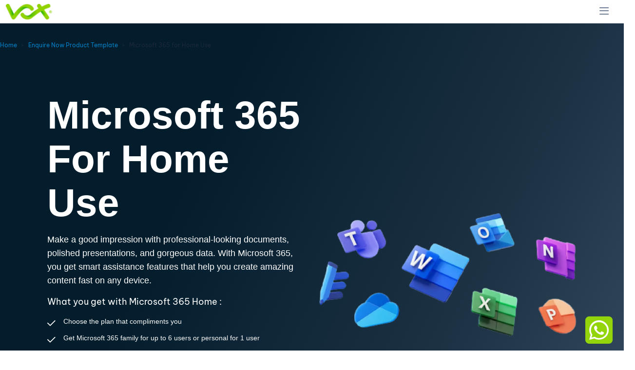

--- FILE ---
content_type: text/html; charset=UTF-8
request_url: https://www.vox.co.za/enquire-now-product-template/microsoft-365-for-home-use/
body_size: 52945
content:
<!doctype html>
<html lang="en-ZA" prefix="og: https://ogp.me/ns#">
<head>
	<meta charset="UTF-8">
<script type="text/javascript">
/* <![CDATA[ */
 var gform;gform||(document.addEventListener("gform_main_scripts_loaded",function(){gform.scriptsLoaded=!0}),window.addEventListener("DOMContentLoaded",function(){gform.domLoaded=!0}),gform={domLoaded:!1,scriptsLoaded:!1,initializeOnLoaded:function(o){gform.domLoaded&&gform.scriptsLoaded?o():!gform.domLoaded&&gform.scriptsLoaded?window.addEventListener("DOMContentLoaded",o):document.addEventListener("gform_main_scripts_loaded",o)},hooks:{action:{},filter:{}},addAction:function(o,n,r,t){gform.addHook("action",o,n,r,t)},addFilter:function(o,n,r,t){gform.addHook("filter",o,n,r,t)},doAction:function(o){gform.doHook("action",o,arguments)},applyFilters:function(o){return gform.doHook("filter",o,arguments)},removeAction:function(o,n){gform.removeHook("action",o,n)},removeFilter:function(o,n,r){gform.removeHook("filter",o,n,r)},addHook:function(o,n,r,t,i){null==gform.hooks[o][n]&&(gform.hooks[o][n]=[]);var e=gform.hooks[o][n];null==i&&(i=n+"_"+e.length),gform.hooks[o][n].push({tag:i,callable:r,priority:t=null==t?10:t})},doHook:function(n,o,r){var t;if(r=Array.prototype.slice.call(r,1),null!=gform.hooks[n][o]&&((o=gform.hooks[n][o]).sort(function(o,n){return o.priority-n.priority}),o.forEach(function(o){"function"!=typeof(t=o.callable)&&(t=window[t]),"action"==n?t.apply(null,r):r[0]=t.apply(null,r)})),"filter"==n)return r[0]},removeHook:function(o,n,t,i){var r;null!=gform.hooks[o][n]&&(r=(r=gform.hooks[o][n]).filter(function(o,n,r){return!!(null!=i&&i!=o.tag||null!=t&&t!=o.priority)}),gform.hooks[o][n]=r)}}); 
/* ]]> */
</script>

	<meta name="viewport" content="width=device-width, initial-scale=1">
	<link rel="profile" href="https://gmpg.org/xfn/11">
	<meta
		name="loadforge-site-verification"
		content="7043a9922c22bf9dfcc4f77887d5b2273eeed1f8bfb1d0c321dca5c4821470b2ad6051d353dacd87c79f0acf0a9bc9d42ebcc81a601932fe6cd413617c7c04a5"
	/>
			<style>img:is([sizes="auto" i], [sizes^="auto," i]) { contain-intrinsic-size: 3000px 1500px }</style>
	    <link rel="preload" href="https://www.vox.co.za/wp-content/themes/cavalry-child/assets/icons/fontawesome-pro-6-7-2-web/webfonts/fa-brands-400.woff2" as="font" type="font/woff2" crossorigin>
    <link rel="preload" href="https://www.vox.co.za/wp-content/themes/cavalry-child/assets/icons/fontawesome-pro-6-7-2-web/webfonts/fa-light-300.woff2" as="font" type="font/woff2" crossorigin>
    <link rel="preload" href="https://www.vox.co.za/wp-content/themes/cavalry-child/assets/icons/fontawesome-pro-6-7-2-web/webfonts/fa-regular-400.woff2" as="font" type="font/woff2" crossorigin>
    <link rel="preload" href="https://www.vox.co.za/wp-content/themes/cavalry-child/assets/icons/fontawesome-pro-6-7-2-web/webfonts/fa-solid-900.woff2" as="font" type="font/woff2" crossorigin>

<!-- Search Engine Optimization by Rank Math PRO - https://rankmath.com/ -->
<title>Microsoft 365 for Home Use - Vox</title><link rel="preload" data-rocket-preload as="image" href="https://www.vox.co.za/wp-content/uploads/2022/10/microsoft-home-banner.png" fetchpriority="high">
<meta name="description" content="Make a good impression with professional-looking documents, polished presentations, and gorgeous data. With Microsoft 365, you get smart assistance features"/>
<meta name="robots" content="index, follow, max-snippet:-1, max-video-preview:-1, max-image-preview:large"/>
<link rel="canonical" href="https://www.vox.co.za/enquire-now-product-template/microsoft-365-for-home-use/" />
<meta property="og:locale" content="en_US" />
<meta property="og:type" content="article" />
<meta property="og:title" content="Microsoft 365 for Home Use - Vox" />
<meta property="og:description" content="Make a good impression with professional-looking documents, polished presentations, and gorgeous data. With Microsoft 365, you get smart assistance features" />
<meta property="og:url" content="https://www.vox.co.za/enquire-now-product-template/microsoft-365-for-home-use/" />
<meta property="og:site_name" content="Vox" />
<meta property="og:updated_time" content="2025-06-24T15:47:04+02:00" />
<meta property="article:published_time" content="2022-10-18T09:44:47+02:00" />
<meta property="article:modified_time" content="2025-06-24T15:47:04+02:00" />
<meta name="twitter:card" content="summary_large_image" />
<meta name="twitter:title" content="Microsoft 365 for Home Use - Vox" />
<meta name="twitter:description" content="Make a good impression with professional-looking documents, polished presentations, and gorgeous data. With Microsoft 365, you get smart assistance features" />
<meta name="twitter:label1" content="Time to read" />
<meta name="twitter:data1" content="19 minutes" />
<script type="application/ld+json" class="rank-math-schema-pro">{"@context":"https://schema.org","@graph":[{"@type":"Organization","@id":"https://www.vox.co.za/#organization","name":"Vox","url":"https://www.vox.co.za","logo":{"@type":"ImageObject","@id":"https://www.vox.co.za/#logo","url":"https://www.vox.co.za/wp-content/uploads/2022/09/logo.png","contentUrl":"https://www.vox.co.za/wp-content/uploads/2022/09/logo.png","caption":"Vox","inLanguage":"en-ZA","width":"176","height":"61"}},{"@type":"WebSite","@id":"https://www.vox.co.za/#website","url":"https://www.vox.co.za","name":"Vox","alternateName":"Vox Telecom","publisher":{"@id":"https://www.vox.co.za/#organization"},"inLanguage":"en-ZA"},{"@type":"ImageObject","@id":"/wp-content/themes/cavalry-child/assets/images/icons/info_icon.svg","url":"/wp-content/themes/cavalry-child/assets/images/icons/info_icon.svg","width":"200","height":"200","inLanguage":"en-ZA"},{"@type":"BreadcrumbList","@id":"https://www.vox.co.za/enquire-now-product-template/microsoft-365-for-home-use/#breadcrumb","itemListElement":[{"@type":"ListItem","position":"1","item":{"@id":"https://www.vox.co.za","name":"Home"}},{"@type":"ListItem","position":"2","item":{"@id":"https://www.vox.co.za/enquire-now-product-template/","name":"Enquire Now Product Template"}},{"@type":"ListItem","position":"3","item":{"@id":"https://www.vox.co.za/enquire-now-product-template/microsoft-365-for-home-use/","name":"Microsoft 365 for Home Use"}}]},{"@type":"WebPage","@id":"https://www.vox.co.za/enquire-now-product-template/microsoft-365-for-home-use/#webpage","url":"https://www.vox.co.za/enquire-now-product-template/microsoft-365-for-home-use/","name":"Microsoft 365 for Home Use - Vox","datePublished":"2022-10-18T09:44:47+02:00","dateModified":"2025-06-24T15:47:04+02:00","isPartOf":{"@id":"https://www.vox.co.za/#website"},"primaryImageOfPage":{"@id":"/wp-content/themes/cavalry-child/assets/images/icons/info_icon.svg"},"inLanguage":"en-ZA","breadcrumb":{"@id":"https://www.vox.co.za/enquire-now-product-template/microsoft-365-for-home-use/#breadcrumb"}},{"@type":"Person","@id":"https://www.vox.co.za/author/infantry/","name":"infantry","url":"https://www.vox.co.za/author/infantry/","image":{"@type":"ImageObject","@id":"https://secure.gravatar.com/avatar/ecd75d86ab9ab0dedc18462bbfeef19121b0bc9ee1fcebabd4faa5ecfe490a31?s=96&amp;d=mm&amp;r=g","url":"https://secure.gravatar.com/avatar/ecd75d86ab9ab0dedc18462bbfeef19121b0bc9ee1fcebabd4faa5ecfe490a31?s=96&amp;d=mm&amp;r=g","caption":"infantry","inLanguage":"en-ZA"},"sameAs":["https://www.vox.co.za"],"worksFor":{"@id":"https://www.vox.co.za/#organization"}},{"@type":"Article","headline":"Microsoft 365 for Home Use - Vox","datePublished":"2022-10-18T09:44:47+02:00","dateModified":"2025-06-24T15:47:04+02:00","author":{"@id":"https://www.vox.co.za/author/infantry/","name":"infantry"},"publisher":{"@id":"https://www.vox.co.za/#organization"},"description":"Make a good impression with professional-looking documents, polished presentations, and gorgeous data. With Microsoft 365, you get smart assistance features","name":"Microsoft 365 for Home Use - Vox","@id":"https://www.vox.co.za/enquire-now-product-template/microsoft-365-for-home-use/#richSnippet","isPartOf":{"@id":"https://www.vox.co.za/enquire-now-product-template/microsoft-365-for-home-use/#webpage"},"image":{"@id":"/wp-content/themes/cavalry-child/assets/images/icons/info_icon.svg"},"inLanguage":"en-ZA","mainEntityOfPage":{"@id":"https://www.vox.co.za/enquire-now-product-template/microsoft-365-for-home-use/#webpage"}}]}</script>
<!-- /Rank Math WordPress SEO plugin -->

<link rel='dns-prefetch' href='//cdn.jsdelivr.net' />
<link rel="alternate" type="application/rss+xml" title="Vox &raquo; Feed" href="https://www.vox.co.za/feed/" />
<link rel="alternate" type="application/rss+xml" title="Vox &raquo; Comments Feed" href="https://www.vox.co.za/comments/feed/" />
<link rel='stylesheet' id='wp-block-library-css' href='https://www.vox.co.za/wp-includes/css/dist/block-library/style.min.css?ver=fbff6727602a79c8000cd8e350b2983f' type='text/css' media='all' />
<style id='classic-theme-styles-inline-css' type='text/css'>
/*! This file is auto-generated */
.wp-block-button__link{color:#fff;background-color:#32373c;border-radius:9999px;box-shadow:none;text-decoration:none;padding:calc(.667em + 2px) calc(1.333em + 2px);font-size:1.125em}.wp-block-file__button{background:#32373c;color:#fff;text-decoration:none}
</style>
<style id='global-styles-inline-css' type='text/css'>
:root{--wp--preset--aspect-ratio--square: 1;--wp--preset--aspect-ratio--4-3: 4/3;--wp--preset--aspect-ratio--3-4: 3/4;--wp--preset--aspect-ratio--3-2: 3/2;--wp--preset--aspect-ratio--2-3: 2/3;--wp--preset--aspect-ratio--16-9: 16/9;--wp--preset--aspect-ratio--9-16: 9/16;--wp--preset--color--black: #000000;--wp--preset--color--cyan-bluish-gray: #abb8c3;--wp--preset--color--white: #ffffff;--wp--preset--color--pale-pink: #f78da7;--wp--preset--color--vivid-red: #cf2e2e;--wp--preset--color--luminous-vivid-orange: #ff6900;--wp--preset--color--luminous-vivid-amber: #fcb900;--wp--preset--color--light-green-cyan: #7bdcb5;--wp--preset--color--vivid-green-cyan: #00d084;--wp--preset--color--pale-cyan-blue: #8ed1fc;--wp--preset--color--vivid-cyan-blue: #0693e3;--wp--preset--color--vivid-purple: #9b51e0;--wp--preset--gradient--vivid-cyan-blue-to-vivid-purple: linear-gradient(135deg,rgba(6,147,227,1) 0%,rgb(155,81,224) 100%);--wp--preset--gradient--light-green-cyan-to-vivid-green-cyan: linear-gradient(135deg,rgb(122,220,180) 0%,rgb(0,208,130) 100%);--wp--preset--gradient--luminous-vivid-amber-to-luminous-vivid-orange: linear-gradient(135deg,rgba(252,185,0,1) 0%,rgba(255,105,0,1) 100%);--wp--preset--gradient--luminous-vivid-orange-to-vivid-red: linear-gradient(135deg,rgba(255,105,0,1) 0%,rgb(207,46,46) 100%);--wp--preset--gradient--very-light-gray-to-cyan-bluish-gray: linear-gradient(135deg,rgb(238,238,238) 0%,rgb(169,184,195) 100%);--wp--preset--gradient--cool-to-warm-spectrum: linear-gradient(135deg,rgb(74,234,220) 0%,rgb(151,120,209) 20%,rgb(207,42,186) 40%,rgb(238,44,130) 60%,rgb(251,105,98) 80%,rgb(254,248,76) 100%);--wp--preset--gradient--blush-light-purple: linear-gradient(135deg,rgb(255,206,236) 0%,rgb(152,150,240) 100%);--wp--preset--gradient--blush-bordeaux: linear-gradient(135deg,rgb(254,205,165) 0%,rgb(254,45,45) 50%,rgb(107,0,62) 100%);--wp--preset--gradient--luminous-dusk: linear-gradient(135deg,rgb(255,203,112) 0%,rgb(199,81,192) 50%,rgb(65,88,208) 100%);--wp--preset--gradient--pale-ocean: linear-gradient(135deg,rgb(255,245,203) 0%,rgb(182,227,212) 50%,rgb(51,167,181) 100%);--wp--preset--gradient--electric-grass: linear-gradient(135deg,rgb(202,248,128) 0%,rgb(113,206,126) 100%);--wp--preset--gradient--midnight: linear-gradient(135deg,rgb(2,3,129) 0%,rgb(40,116,252) 100%);--wp--preset--font-size--small: 13px;--wp--preset--font-size--medium: 20px;--wp--preset--font-size--large: 36px;--wp--preset--font-size--x-large: 42px;--wp--preset--spacing--20: 0.44rem;--wp--preset--spacing--30: 0.67rem;--wp--preset--spacing--40: 1rem;--wp--preset--spacing--50: 1.5rem;--wp--preset--spacing--60: 2.25rem;--wp--preset--spacing--70: 3.38rem;--wp--preset--spacing--80: 5.06rem;--wp--preset--shadow--natural: 6px 6px 9px rgba(0, 0, 0, 0.2);--wp--preset--shadow--deep: 12px 12px 50px rgba(0, 0, 0, 0.4);--wp--preset--shadow--sharp: 6px 6px 0px rgba(0, 0, 0, 0.2);--wp--preset--shadow--outlined: 6px 6px 0px -3px rgba(255, 255, 255, 1), 6px 6px rgba(0, 0, 0, 1);--wp--preset--shadow--crisp: 6px 6px 0px rgba(0, 0, 0, 1);}:where(.is-layout-flex){gap: 0.5em;}:where(.is-layout-grid){gap: 0.5em;}body .is-layout-flex{display: flex;}.is-layout-flex{flex-wrap: wrap;align-items: center;}.is-layout-flex > :is(*, div){margin: 0;}body .is-layout-grid{display: grid;}.is-layout-grid > :is(*, div){margin: 0;}:where(.wp-block-columns.is-layout-flex){gap: 2em;}:where(.wp-block-columns.is-layout-grid){gap: 2em;}:where(.wp-block-post-template.is-layout-flex){gap: 1.25em;}:where(.wp-block-post-template.is-layout-grid){gap: 1.25em;}.has-black-color{color: var(--wp--preset--color--black) !important;}.has-cyan-bluish-gray-color{color: var(--wp--preset--color--cyan-bluish-gray) !important;}.has-white-color{color: var(--wp--preset--color--white) !important;}.has-pale-pink-color{color: var(--wp--preset--color--pale-pink) !important;}.has-vivid-red-color{color: var(--wp--preset--color--vivid-red) !important;}.has-luminous-vivid-orange-color{color: var(--wp--preset--color--luminous-vivid-orange) !important;}.has-luminous-vivid-amber-color{color: var(--wp--preset--color--luminous-vivid-amber) !important;}.has-light-green-cyan-color{color: var(--wp--preset--color--light-green-cyan) !important;}.has-vivid-green-cyan-color{color: var(--wp--preset--color--vivid-green-cyan) !important;}.has-pale-cyan-blue-color{color: var(--wp--preset--color--pale-cyan-blue) !important;}.has-vivid-cyan-blue-color{color: var(--wp--preset--color--vivid-cyan-blue) !important;}.has-vivid-purple-color{color: var(--wp--preset--color--vivid-purple) !important;}.has-black-background-color{background-color: var(--wp--preset--color--black) !important;}.has-cyan-bluish-gray-background-color{background-color: var(--wp--preset--color--cyan-bluish-gray) !important;}.has-white-background-color{background-color: var(--wp--preset--color--white) !important;}.has-pale-pink-background-color{background-color: var(--wp--preset--color--pale-pink) !important;}.has-vivid-red-background-color{background-color: var(--wp--preset--color--vivid-red) !important;}.has-luminous-vivid-orange-background-color{background-color: var(--wp--preset--color--luminous-vivid-orange) !important;}.has-luminous-vivid-amber-background-color{background-color: var(--wp--preset--color--luminous-vivid-amber) !important;}.has-light-green-cyan-background-color{background-color: var(--wp--preset--color--light-green-cyan) !important;}.has-vivid-green-cyan-background-color{background-color: var(--wp--preset--color--vivid-green-cyan) !important;}.has-pale-cyan-blue-background-color{background-color: var(--wp--preset--color--pale-cyan-blue) !important;}.has-vivid-cyan-blue-background-color{background-color: var(--wp--preset--color--vivid-cyan-blue) !important;}.has-vivid-purple-background-color{background-color: var(--wp--preset--color--vivid-purple) !important;}.has-black-border-color{border-color: var(--wp--preset--color--black) !important;}.has-cyan-bluish-gray-border-color{border-color: var(--wp--preset--color--cyan-bluish-gray) !important;}.has-white-border-color{border-color: var(--wp--preset--color--white) !important;}.has-pale-pink-border-color{border-color: var(--wp--preset--color--pale-pink) !important;}.has-vivid-red-border-color{border-color: var(--wp--preset--color--vivid-red) !important;}.has-luminous-vivid-orange-border-color{border-color: var(--wp--preset--color--luminous-vivid-orange) !important;}.has-luminous-vivid-amber-border-color{border-color: var(--wp--preset--color--luminous-vivid-amber) !important;}.has-light-green-cyan-border-color{border-color: var(--wp--preset--color--light-green-cyan) !important;}.has-vivid-green-cyan-border-color{border-color: var(--wp--preset--color--vivid-green-cyan) !important;}.has-pale-cyan-blue-border-color{border-color: var(--wp--preset--color--pale-cyan-blue) !important;}.has-vivid-cyan-blue-border-color{border-color: var(--wp--preset--color--vivid-cyan-blue) !important;}.has-vivid-purple-border-color{border-color: var(--wp--preset--color--vivid-purple) !important;}.has-vivid-cyan-blue-to-vivid-purple-gradient-background{background: var(--wp--preset--gradient--vivid-cyan-blue-to-vivid-purple) !important;}.has-light-green-cyan-to-vivid-green-cyan-gradient-background{background: var(--wp--preset--gradient--light-green-cyan-to-vivid-green-cyan) !important;}.has-luminous-vivid-amber-to-luminous-vivid-orange-gradient-background{background: var(--wp--preset--gradient--luminous-vivid-amber-to-luminous-vivid-orange) !important;}.has-luminous-vivid-orange-to-vivid-red-gradient-background{background: var(--wp--preset--gradient--luminous-vivid-orange-to-vivid-red) !important;}.has-very-light-gray-to-cyan-bluish-gray-gradient-background{background: var(--wp--preset--gradient--very-light-gray-to-cyan-bluish-gray) !important;}.has-cool-to-warm-spectrum-gradient-background{background: var(--wp--preset--gradient--cool-to-warm-spectrum) !important;}.has-blush-light-purple-gradient-background{background: var(--wp--preset--gradient--blush-light-purple) !important;}.has-blush-bordeaux-gradient-background{background: var(--wp--preset--gradient--blush-bordeaux) !important;}.has-luminous-dusk-gradient-background{background: var(--wp--preset--gradient--luminous-dusk) !important;}.has-pale-ocean-gradient-background{background: var(--wp--preset--gradient--pale-ocean) !important;}.has-electric-grass-gradient-background{background: var(--wp--preset--gradient--electric-grass) !important;}.has-midnight-gradient-background{background: var(--wp--preset--gradient--midnight) !important;}.has-small-font-size{font-size: var(--wp--preset--font-size--small) !important;}.has-medium-font-size{font-size: var(--wp--preset--font-size--medium) !important;}.has-large-font-size{font-size: var(--wp--preset--font-size--large) !important;}.has-x-large-font-size{font-size: var(--wp--preset--font-size--x-large) !important;}
:where(.wp-block-post-template.is-layout-flex){gap: 1.25em;}:where(.wp-block-post-template.is-layout-grid){gap: 1.25em;}
:where(.wp-block-columns.is-layout-flex){gap: 2em;}:where(.wp-block-columns.is-layout-grid){gap: 2em;}
:root :where(.wp-block-pullquote){font-size: 1.5em;line-height: 1.6;}
</style>
<link rel='stylesheet' id='solid-wordpress-css' href='https://www.vox.co.za/wp-content/plugins/solid-wordpress//solid-wordpress.css?ver=fbff6727602a79c8000cd8e350b2983f' type='text/css' media='all' />
<link rel='stylesheet' id='Bootstrap_test-css-css' href='https://cdn.jsdelivr.net/npm/bootstrap@5.2.1/dist/css/bootstrap.min.css?ver=fbff6727602a79c8000cd8e350b2983f' type='text/css' media='all' />
<link rel='stylesheet' id='font-awesome-style-css' href='https://www.vox.co.za/wp-content/themes/cavalry-child/assets/icons/fontawesome-pro-6-7-2-web/css/all.min.css' type='text/css' media='all' />
<link rel='stylesheet' id='font-awesome-brands-css' href='https://www.vox.co.za/wp-content/themes/cavalry-child/assets/icons/fontawesome-pro-6-7-2-web/css/brands.min.css' type='text/css' media='all' />
<link rel='stylesheet' id='default_test_css-css' href='https://www.vox.co.za/wp-content/themes/cavalry-child/style.css?ver=20260121092717' type='text/css' media='all' />
<link rel='stylesheet' id='main_css-css' href='https://www.vox.co.za/wp-content/cache/background-css/1/www.vox.co.za/wp-content/themes/cavalry-child/assets/css/main.css?ver=20260121092717&wpr_t=1768994838' type='text/css' media='all' />
<link rel='stylesheet' id='js_composer_front-css' href='https://www.vox.co.za/wp-content/cache/background-css/1/www.vox.co.za/wp-content/plugins/js_composer/assets/css/js_composer.min.css?ver=8.2&wpr_t=1768994838' type='text/css' media='all' />
<link rel='stylesheet' id='gform_basic-css' href='https://www.vox.co.za/wp-content/cache/background-css/1/www.vox.co.za/wp-content/plugins/gravityforms/assets/css/dist/basic.min.css?ver=2.6.4.3&wpr_t=1768994838' type='text/css' media='all' />
<link rel='stylesheet' id='gform_theme_components-css' href='https://www.vox.co.za/wp-content/plugins/gravityforms/assets/css/dist/theme-components.min.css?ver=2.6.4.3' type='text/css' media='all' />
<link rel='stylesheet' id='gform_theme_ie11-css' href='https://www.vox.co.za/wp-content/plugins/gravityforms/assets/css/dist/theme-ie11.min.css?ver=2.6.4.3' type='text/css' media='all' />
<link rel='stylesheet' id='gform_theme-css' href='https://www.vox.co.za/wp-content/cache/background-css/1/www.vox.co.za/wp-content/plugins/gravityforms/assets/css/dist/theme.min.css?ver=2.6.4.3&wpr_t=1768994838' type='text/css' media='all' />
<style id='rocket-lazyload-inline-css' type='text/css'>
.rll-youtube-player{position:relative;padding-bottom:56.23%;height:0;overflow:hidden;max-width:100%;}.rll-youtube-player:focus-within{outline: 2px solid currentColor;outline-offset: 5px;}.rll-youtube-player iframe{position:absolute;top:0;left:0;width:100%;height:100%;z-index:100;background:0 0}.rll-youtube-player img{bottom:0;display:block;left:0;margin:auto;max-width:100%;width:100%;position:absolute;right:0;top:0;border:none;height:auto;-webkit-transition:.4s all;-moz-transition:.4s all;transition:.4s all}.rll-youtube-player img:hover{-webkit-filter:brightness(75%)}.rll-youtube-player .play{height:100%;width:100%;left:0;top:0;position:absolute;background:var(--wpr-bg-158fdd54-66ad-41d9-9ef3-8da45f95bb77) no-repeat center;background-color: transparent !important;cursor:pointer;border:none;}
</style>
<script type="text/javascript" src="https://www.vox.co.za/wp-includes/js/jquery/jquery.min.js?ver=3.7.1" id="jquery-core-js" data-rocket-defer defer></script>
<script type="text/javascript" src="https://www.vox.co.za/wp-includes/js/jquery/jquery-migrate.min.js?ver=3.4.1" id="jquery-migrate-js" data-rocket-defer defer></script>
<script type="text/javascript" defer='defer' src="https://www.vox.co.za/wp-content/plugins/gravityforms/js/jquery.json.min.js?ver=2.6.4.3" id="gform_json-js"></script>
<script type="text/javascript" id="gform_gravityforms-js-extra">
/* <![CDATA[ */
var gf_global = {"gf_currency_config":{"name":"South African Rand","symbol_left":"R","symbol_right":"","symbol_padding":"","thousand_separator":",","decimal_separator":".","decimals":2,"code":"ZAR"},"base_url":"https:\/\/www.vox.co.za\/wp-content\/plugins\/gravityforms","number_formats":[],"spinnerUrl":"https:\/\/www.vox.co.za\/wp-content\/plugins\/gravityforms\/images\/spinner.svg","strings":{"newRowAdded":"New row added.","rowRemoved":"Row removed","formSaved":"The form has been saved.  The content contains the link to return and complete the form."}};
var gform_i18n = {"datepicker":{"days":{"monday":"Mon","tuesday":"Tue","wednesday":"Wed","thursday":"Thu","friday":"Fri","saturday":"Sat","sunday":"Sun"},"months":{"january":"January","february":"February","march":"March","april":"April","may":"May","june":"June","july":"July","august":"August","september":"September","october":"October","november":"November","december":"December"},"firstDay":1,"iconText":"Select date"}};
var gf_legacy_multi = {"2":""};
var gform_gravityforms = {"strings":{"invalid_file_extension":"This type of file is not allowed. Must be one of the following:","delete_file":"Delete this file","in_progress":"in progress","file_exceeds_limit":"File exceeds size limit","illegal_extension":"This type of file is not allowed.","max_reached":"Maximum number of files reached","unknown_error":"There was a problem while saving the file on the server","currently_uploading":"Please wait for the uploading to complete","cancel":"Cancel","cancel_upload":"Cancel this upload","cancelled":"Cancelled"},"vars":{"images_url":"https:\/\/www.vox.co.za\/wp-content\/plugins\/gravityforms\/images"}};
/* ]]> */
</script>
<script type="text/javascript" id="gform_gravityforms-js-before">
/* <![CDATA[ */

/* ]]> */
</script>
<script type="text/javascript" defer='defer' src="https://www.vox.co.za/wp-content/plugins/gravityforms/js/gravityforms.min.js?ver=2.6.4.3" id="gform_gravityforms-js"></script>
<script></script><link rel="https://api.w.org/" href="https://www.vox.co.za/wp-json/" /><link rel="alternate" title="JSON" type="application/json" href="https://www.vox.co.za/wp-json/wp/v2/pages/1110" /><link rel="alternate" title="oEmbed (JSON)" type="application/json+oembed" href="https://www.vox.co.za/wp-json/oembed/1.0/embed?url=https%3A%2F%2Fwww.vox.co.za%2Fenquire-now-product-template%2Fmicrosoft-365-for-home-use%2F" />
<link rel="alternate" title="oEmbed (XML)" type="text/xml+oembed" href="https://www.vox.co.za/wp-json/oembed/1.0/embed?url=https%3A%2F%2Fwww.vox.co.za%2Fenquire-now-product-template%2Fmicrosoft-365-for-home-use%2F&#038;format=xml" />
<link rel="preload" href="/wp-content/uploads/2025/11/Rewards-Home-Page-Banner-Mobile-4.webp" as="image" fetchpriority="high">
<!-- Cookies Consent Notice start for www.vox.co.za -->
<script src="https://app.termly.io/resource-blocker/a10bcfa3-e4c3-4b46-810f-1ca2d596ce13" data-rocket-defer defer></script>
	<!-- Google Tag Manager -->
<script>(function(w,d,s,l,i){w[l]=w[l]||[];w[l].push({'gtm.start':
new Date().getTime(),event:'gtm.js'});var f=d.getElementsByTagName(s)[0],
j=d.createElement(s),dl=l!='dataLayer'?'&l='+l:'';j.async=true;j.src=
'https://www.googletagmanager.com/gtm.js?id='+i+dl;f.parentNode.insertBefore(j,f);
})(window,document,'script','dataLayer','GTM-M8VPBWP');</script>
<!-- End Google Tag Manager -->

<meta name="generator" content="Powered by WPBakery Page Builder - drag and drop page builder for WordPress."/>
<link rel="icon" href="https://www.vox.co.za/wp-content/uploads/2024/10/apple-touch-icon-180x180-1-150x150.png" sizes="32x32" />
<link rel="icon" href="https://www.vox.co.za/wp-content/uploads/2024/10/apple-touch-icon-180x180-1.png" sizes="192x192" />
<link rel="apple-touch-icon" href="https://www.vox.co.za/wp-content/uploads/2024/10/apple-touch-icon-180x180-1.png" />
<meta name="msapplication-TileImage" content="https://www.vox.co.za/wp-content/uploads/2024/10/apple-touch-icon-180x180-1.png" />
		<style type="text/css" id="wp-custom-css">
			.vox-vc-element.vox-banner-slider .owl-carousel .banner-card {
    background-size: contain;
}
.vox-icon-rnd{
	  font-size: 32px;
    margin-bottom: 10px;
}

@media only screen and (max-width: 1470px) and (min-width: 1300px) {
#masthead .nav-link {
    font-size: 16px;
    padding-right: 15px;
    padding-left: 0;
}
}		</style>
		<noscript><style> .wpb_animate_when_almost_visible { opacity: 1; }</style></noscript><noscript><style id="rocket-lazyload-nojs-css">.rll-youtube-player, [data-lazy-src]{display:none !important;}</style></noscript><style id="rocket-lazyrender-inline-css">[data-wpr-lazyrender] {content-visibility: auto;}</style><style id="wpr-lazyload-bg-container"></style><style id="wpr-lazyload-bg-exclusion"></style>
<noscript>
<style id="wpr-lazyload-bg-nostyle">.result-bg{--wpr-bg-d0cea227-e8b2-4160-b1b1-06903bd5598d: url('https://www.vox.co.za/wp-content/themes/cavalry-child/assets/images/assets/help-me-choose-modal/result-bg/andras-vas-Bd7gNnWJBkU-unsplash.png');}.result-bg{--wpr-bg-795f8892-d7f2-48c2-ad53-2c7bde1f6496: url('https://www.vox.co.za/wp-content/themes/cavalry-child/assets/images/assets/help-me-choose-modal/result-bg/andras-vas-Bd7gNnWJBkU-unsplash.png');}.content-hub-archive .archive-banner .container{--wpr-bg-68cf854d-6bbe-417c-8d91-2ce57f92bcd1: url('https://www.vox.co.za/wp-content/uploads/2022/11/Desktop-Grey-light-green-1.png');}.content-hub-archive #newsletter{--wpr-bg-ee55a425-42a9-4879-8ce0-c18c84d245ad: url('https://www.vox.co.za/wp-content/uploads/2022/11/Newsletter-Background-img@2x-1.png');}.content-hub-single #newsletter{--wpr-bg-9bf3c7a8-2c02-4f2c-ba0d-1fa1adefcac2: url('https://www.vox.co.za/wp-content/uploads/2022/11/Newsletter-Background-img@2x-1.png');}#ftth .border-r-all>.vc_column-inner{--wpr-bg-38006147-ef53-43f7-83e7-ab854c60d52f: url('https://www.vox.co.za/wp-content/uploads/2023/05/Home-Fibre.png');}#lte>.vc_column-inner{--wpr-bg-7327fda6-5f54-43cc-80fa-4c16ea5dfd07: url('https://www.vox.co.za/wp-content/uploads/2023/05/LTE-home.png');}#satellite>.vc_column-inner{--wpr-bg-bc96195b-60c6-4d65-88cb-c140b54a60ae: url('https://www.vox.co.za/wp-content/uploads/2023/05/Satellite.png');}#sd-wan>.vc_column-inner{--wpr-bg-406ba729-6ebb-4738-afd8-4560297fe940: url('https://www.vox.co.za/wp-content/uploads/2023/05/SD-Wan.png');}#adsl>.vc_column-inner{--wpr-bg-7750e9c7-104d-4914-b523-1b7f2bfcf854: url('https://www.vox.co.za/wp-content/uploads/2023/05/ADSL.png');}#wifi>.vc_column-inner{--wpr-bg-a2b54827-f5cb-476c-b0e4-2909cf8af84b: url('https://www.vox.co.za/wp-content/uploads/2023/05/wifi-mobile.png');}#business-fibre .border-r-all>.vc_column-inner{--wpr-bg-034e3a29-9b79-4323-bfe8-7622a9a1bedf: url('https://www.vox.co.za/wp-content/uploads/2023/05/Business-fibre.png');}#business-lte>.vc_column-inner{--wpr-bg-f8aa7413-de83-4f1d-9f3e-1514417a25a4: url('https://www.vox.co.za/wp-content/uploads/2023/05/LTE-Business.png');}#business-satellite>.vc_column-inner{--wpr-bg-aed756f4-d4e7-4693-9c56-19aae4329933: url('https://www.vox.co.za/wp-content/uploads/2023/05/Business-Sat-1.png');}#business-sd-wan>.vc_column-inner{--wpr-bg-8a174dcf-1700-4248-816b-44e21c9ad861: url('https://www.vox.co.za/wp-content/uploads/2023/05/Sd-Wan-Business-1.png');}#business-dsl>.vc_column-inner{--wpr-bg-aa273cc0-38ee-45d0-ae42-f4bc4cc3eca1: url('https://www.vox.co.za/wp-content/uploads/2023/05/Business-ADSL-1.png');}#business-wifi>.vc_column-inner{--wpr-bg-ae1988a3-a9ac-4694-b3ac-2d924050fdfb: url('https://www.vox.co.za/wp-content/uploads/2023/05/Business-wi-Fi-1.png');}#business-wttb>.vc_column-inner{--wpr-bg-ba6033ef-c566-4ce1-8288-c8f9073bfef4: url('https://www.vox.co.za/wp-content/uploads/2023/05/Wireless-to-the-Business-1.png');}#business-mobile>.vc_column-inner{--wpr-bg-85dc2b37-7256-4da2-916f-788f52b4306e: url('https://www.vox.co.za/wp-content/uploads/2023/05/Business-Mobile-1.png');}.rewards-tiers-container{--wpr-bg-96804247-c99a-4e6e-9ccd-0c8958b60d3a: url('https://www.vox.co.za/wp-content/uploads/2025/09/Vector.png');}.rewards-tiers-container{--wpr-bg-7e1fa1cb-6bdb-4a61-8c2a-f3a9855ef514: url('https://www.vox.co.za/wp-content/uploads/2025/09/vox-my-rewards-desktop-1.png');}.rewards-tiers-container{--wpr-bg-33af5281-0993-46f8-b05c-b170112b0199: url('https://www.vox.co.za/wp-content/uploads/2025/09/Vector-1.png');}.rewards-tiers-container{--wpr-bg-90bf3615-ba58-4d7e-80a2-1314814ef0c3: url('https://www.vox.co.za/wp-content/uploads/2025/09/Vector.png');}.rewards-tiers-container{--wpr-bg-a023f294-b42e-491b-9cf5-b7f242a3e737: url('https://www.vox.co.za/wp-content/uploads/2025/09/vox-my-rewards-mobile-1.png');}.rewardsTierBronze .modal-content{--wpr-bg-4f43f82b-bc39-4c08-8ac3-fce589465b99: url('https://www.vox.co.za/wp-content/uploads/2025/09/vox-rewards-pop-up-bronze-1.png');}.rewardsTierBronze .modal-content{--wpr-bg-ea687610-4dd8-4810-a8cd-4a8fa1543087: url('https://www.vox.co.za/wp-content/uploads/2025/09/Vector.png');}.rewardsTierBronze .modal-content{--wpr-bg-7e192255-91ad-44a7-8dbc-8d0f28e2e422: url('https://www.vox.co.za/wp-content/uploads/2025/09/vox-rewards-mobile-pop-up-bronze.png');}.rewardsTierSilver .modal-content{--wpr-bg-77025ebc-e033-4c62-8292-673d584af94c: url('https://www.vox.co.za/wp-content/uploads/2025/09/vox-rewards-pop-up-silver-1.png');}.rewardsTierSilver .modal-content{--wpr-bg-ca6f7aff-bdf2-461f-89ec-e268fcd73ea3: url('https://www.vox.co.za/wp-content/uploads/2025/09/Vector.png');}.rewardsTierSilver .modal-content{--wpr-bg-c109b979-2bae-445b-ab65-b3b03bb50f9b: url('https://www.vox.co.za/wp-content/uploads/2025/09/vox-rewards-mobile-pop-up-silver.png');}.wpb_address_book i.icon,
option.wpb_address_book{--wpr-bg-24131b25-16e7-4c43-86a9-13334dcb88f0: url('https://www.vox.co.za/wp-content/plugins/js_composer/assets/images/icons/address-book.png');}.wpb_alarm_clock i.icon,
option.wpb_alarm_clock{--wpr-bg-5d0a1ae2-00ec-40cb-927b-0df7773676d9: url('https://www.vox.co.za/wp-content/plugins/js_composer/assets/images/icons/alarm-clock.png');}.wpb_anchor i.icon,
option.wpb_anchor{--wpr-bg-e3a91a63-0efe-404e-a8dc-6dddf91a64c2: url('https://www.vox.co.za/wp-content/plugins/js_composer/assets/images/icons/anchor.png');}.wpb_application_image i.icon,
option.wpb_application_image{--wpr-bg-3d06dbe3-64c3-4f57-afdb-81b4591ded07: url('https://www.vox.co.za/wp-content/plugins/js_composer/assets/images/icons/application-image.png');}.wpb_arrow i.icon,
option.wpb_arrow{--wpr-bg-e3804e26-be1b-4c63-aca5-1e9d8819d18b: url('https://www.vox.co.za/wp-content/plugins/js_composer/assets/images/icons/arrow.png');}.wpb_asterisk i.icon,
option.wpb_asterisk{--wpr-bg-bc617e3b-31ee-4bc9-9abb-ee8076da5e5a: url('https://www.vox.co.za/wp-content/plugins/js_composer/assets/images/icons/asterisk.png');}.wpb_hammer i.icon,
option.wpb_hammer{--wpr-bg-63273938-eeeb-45eb-ba9a-0282384bb8cf: url('https://www.vox.co.za/wp-content/plugins/js_composer/assets/images/icons/auction-hammer.png');}.wpb_balloon i.icon,
option.wpb_balloon{--wpr-bg-b5aed063-33fa-405f-b39a-2473227a0881: url('https://www.vox.co.za/wp-content/plugins/js_composer/assets/images/icons/balloon.png');}.wpb_balloon_buzz i.icon,
option.wpb_balloon_buzz{--wpr-bg-5a455309-ee25-4b49-963f-1926142d9138: url('https://www.vox.co.za/wp-content/plugins/js_composer/assets/images/icons/balloon-buzz.png');}.wpb_balloon_facebook i.icon,
option.wpb_balloon_facebook{--wpr-bg-9c80b3e1-20f7-4320-9407-a91000c5059f: url('https://www.vox.co.za/wp-content/plugins/js_composer/assets/images/icons/balloon-facebook.png');}.wpb_balloon_twitter i.icon,
option.wpb_balloon_twitter{--wpr-bg-4ea8ab10-3d12-4136-bc17-548eefeb1e6b: url('https://www.vox.co.za/wp-content/plugins/js_composer/assets/images/icons/balloon-twitter.png');}.wpb_battery i.icon,
option.wpb_battery{--wpr-bg-ed115470-0de7-4087-bed1-b1991bd2eef3: url('https://www.vox.co.za/wp-content/plugins/js_composer/assets/images/icons/battery-full.png');}.wpb_binocular i.icon,
option.wpb_binocular{--wpr-bg-96a0c409-5326-44b5-9f12-f960ecf9e4a3: url('https://www.vox.co.za/wp-content/plugins/js_composer/assets/images/icons/binocular.png');}.wpb_document_excel i.icon,
option.wpb_document_excel{--wpr-bg-14927507-9e63-4d11-a3b8-c31db00c347b: url('https://www.vox.co.za/wp-content/plugins/js_composer/assets/images/icons/blue-document-excel.png');}.wpb_document_image i.icon,
option.wpb_document_image{--wpr-bg-ced6ecef-8565-40c0-9f7f-210f3903ef6b: url('https://www.vox.co.za/wp-content/plugins/js_composer/assets/images/icons/blue-document-image.png');}.wpb_document_music i.icon,
option.wpb_document_music{--wpr-bg-e81ddc96-aeff-4039-ab66-aaf0c9ce2ad4: url('https://www.vox.co.za/wp-content/plugins/js_composer/assets/images/icons/blue-document-music.png');}.wpb_document_office i.icon,
option.wpb_document_office{--wpr-bg-b14415de-0ecb-4784-a013-abe7524e0719: url('https://www.vox.co.za/wp-content/plugins/js_composer/assets/images/icons/blue-document-office.png');}.wpb_document_pdf i.icon,
option.wpb_document_pdf{--wpr-bg-1992d1bb-ef90-4c54-b483-21d2707eed98: url('https://www.vox.co.za/wp-content/plugins/js_composer/assets/images/icons/blue-document-pdf.png');}.wpb_document_powerpoint i.icon,
option.wpb_document_powerpoint{--wpr-bg-291cc5bd-8a0a-43cc-9062-cdd78c3318c9: url('https://www.vox.co.za/wp-content/plugins/js_composer/assets/images/icons/blue-document-powerpoint.png');}.wpb_document_word i.icon,
option.wpb_document_word{--wpr-bg-333db2d9-02c1-4cf8-9ac4-913f600bc114: url('https://www.vox.co.za/wp-content/plugins/js_composer/assets/images/icons/blue-document-word.png');}.wpb_bookmark i.icon,
option.wpb_bookmark{--wpr-bg-73cfc0c7-3553-4a8a-a097-5cf1dbc2d384: url('https://www.vox.co.za/wp-content/plugins/js_composer/assets/images/icons/bookmark.png');}.wpb_camcorder i.icon,
option.wpb_camcorder{--wpr-bg-03e4941d-f30a-4c64-9cfc-bdf762bda01b: url('https://www.vox.co.za/wp-content/plugins/js_composer/assets/images/icons/camcorder.png');}.wpb_camera i.icon,
option.wpb_camera{--wpr-bg-76c087d6-fccd-43e8-97b4-094a870c4ad5: url('https://www.vox.co.za/wp-content/plugins/js_composer/assets/images/icons/camera.png');}.wpb_chart i.icon,
option.wpb_chart{--wpr-bg-aef00ee1-915f-489f-82c6-14e0ad370839: url('https://www.vox.co.za/wp-content/plugins/js_composer/assets/images/icons/chart.png');}.wpb_chart_pie i.icon,
option.wpb_chart_pie{--wpr-bg-b32cc443-956a-4d03-8c23-63771aa952b4: url('https://www.vox.co.za/wp-content/plugins/js_composer/assets/images/icons/chart-pie.png');}.wpb_clock i.icon,
option.wpb_clock{--wpr-bg-99da157c-b553-4246-837e-1313a795eabe: url('https://www.vox.co.za/wp-content/plugins/js_composer/assets/images/icons/clock.png');}.wpb_play i.icon,
option.wpb_play{--wpr-bg-70754cfc-e5b0-43c5-b19a-929ab7a558e2: url('https://www.vox.co.za/wp-content/plugins/js_composer/assets/images/icons/control.png');}.wpb_fire i.icon,
option.wpb_fire{--wpr-bg-a4c34767-e394-42b0-b274-19cd7ba1ef49: url('https://www.vox.co.za/wp-content/plugins/js_composer/assets/images/icons/fire.png');}.wpb_heart i.icon,
option.wpb_heart{--wpr-bg-45faf46f-3683-4681-8fc1-4960dadd5285: url('https://www.vox.co.za/wp-content/plugins/js_composer/assets/images/icons/heart.png');}.wpb_mail i.icon,
option.wpb_mail{--wpr-bg-c5597df3-06bf-43cf-b8e6-ff182d1a9d3c: url('https://www.vox.co.za/wp-content/plugins/js_composer/assets/images/icons/mail.png');}.wpb_shield i.icon,
option.wpb_shield{--wpr-bg-ebdd2e48-3bac-4996-a3b2-2216e6e6c553: url('https://www.vox.co.za/wp-content/plugins/js_composer/assets/images/icons/plus-shield.png');}.wpb_video i.icon,
option.wpb_video{--wpr-bg-efc6d47b-da78-4ea6-860a-135979932987: url('https://www.vox.co.za/wp-content/plugins/js_composer/assets/images/icons/video.png');}.vc-spinner::before{--wpr-bg-eaef0396-720f-4d96-ac54-fbf3b16552e4: url('https://www.vox.co.za/wp-content/plugins/js_composer/assets/images/spinner.gif');}.vc_pixel_icon-alert{--wpr-bg-851929fc-2664-41e1-a873-99c7e47b0d7f: url('https://www.vox.co.za/wp-content/plugins/js_composer/assets/vc/alert.png');}.vc_pixel_icon-info{--wpr-bg-5e1b6f78-d7ca-4c73-b2fc-9590376fba13: url('https://www.vox.co.za/wp-content/plugins/js_composer/assets/vc/info.png');}.vc_pixel_icon-tick{--wpr-bg-423b9603-a901-4ff5-bc0c-64ce6c98eccc: url('https://www.vox.co.za/wp-content/plugins/js_composer/assets/vc/tick.png');}.vc_pixel_icon-explanation{--wpr-bg-416cb0a0-b3a0-41c8-8912-8f0b9a5c9e56: url('https://www.vox.co.za/wp-content/plugins/js_composer/assets/vc/exclamation.png');}.vc_pixel_icon-address_book{--wpr-bg-5fd59afc-9b64-493f-9e90-cdc3665c192d: url('https://www.vox.co.za/wp-content/plugins/js_composer/assets/images/icons/address-book.png');}.vc_pixel_icon-alarm_clock{--wpr-bg-850a01fb-47dc-4643-bc37-e5ec1e325c4d: url('https://www.vox.co.za/wp-content/plugins/js_composer/assets/images/icons/alarm-clock.png');}.vc_pixel_icon-anchor{--wpr-bg-07c897cd-1ec7-40da-bcf0-e3a949a455e5: url('https://www.vox.co.za/wp-content/plugins/js_composer/assets/images/icons/anchor.png');}.vc_pixel_icon-application_image{--wpr-bg-caeb38a1-6fd9-4d63-9e59-39d6656e729b: url('https://www.vox.co.za/wp-content/plugins/js_composer/assets/images/icons/application-image.png');}.vc_pixel_icon-arrow{--wpr-bg-5c456a9d-aa13-49ee-9e2e-36d49b4d4794: url('https://www.vox.co.za/wp-content/plugins/js_composer/assets/images/icons/arrow.png');}.vc_pixel_icon-asterisk{--wpr-bg-131a8a30-35eb-410a-b29d-e4e209a759e4: url('https://www.vox.co.za/wp-content/plugins/js_composer/assets/images/icons/asterisk.png');}.vc_pixel_icon-hammer{--wpr-bg-53ddd91c-4bff-4fbc-914a-d4580061c8fe: url('https://www.vox.co.za/wp-content/plugins/js_composer/assets/images/icons/auction-hammer.png');}.vc_pixel_icon-balloon{--wpr-bg-087cd323-0b04-4e13-b522-e467c655b2f7: url('https://www.vox.co.za/wp-content/plugins/js_composer/assets/images/icons/balloon.png');}.vc_pixel_icon-balloon_buzz{--wpr-bg-60ba83a1-1313-41d9-9945-2451c7be91a2: url('https://www.vox.co.za/wp-content/plugins/js_composer/assets/images/icons/balloon-buzz.png');}.vc_pixel_icon-balloon_facebook{--wpr-bg-1a9378de-5ada-4583-a115-0a7fb2d8aa9d: url('https://www.vox.co.za/wp-content/plugins/js_composer/assets/images/icons/balloon-facebook.png');}.vc_pixel_icon-balloon_twitter{--wpr-bg-13cba8d0-27e7-4cd6-b2f4-c17fffc7928f: url('https://www.vox.co.za/wp-content/plugins/js_composer/assets/images/icons/balloon-twitter.png');}.vc_pixel_icon-battery{--wpr-bg-95a13771-d86a-42b1-91ae-c33d52935aa7: url('https://www.vox.co.za/wp-content/plugins/js_composer/assets/images/icons/battery-full.png');}.vc_pixel_icon-binocular{--wpr-bg-769329bc-5c3d-4454-be2f-7291c1c37055: url('https://www.vox.co.za/wp-content/plugins/js_composer/assets/images/icons/binocular.png');}.vc_pixel_icon-document_excel{--wpr-bg-14fdaf8e-ca51-472f-948e-9bbeaa546da8: url('https://www.vox.co.za/wp-content/plugins/js_composer/assets/images/icons/blue-document-excel.png');}.vc_pixel_icon-document_image{--wpr-bg-db07ac5d-f8da-4c8d-89cf-2bf7e543b573: url('https://www.vox.co.za/wp-content/plugins/js_composer/assets/images/icons/blue-document-image.png');}.vc_pixel_icon-document_music{--wpr-bg-b508da70-8b3e-42d8-88ac-0098f03a3a08: url('https://www.vox.co.za/wp-content/plugins/js_composer/assets/images/icons/blue-document-music.png');}.vc_pixel_icon-document_office{--wpr-bg-6b5bbb4e-23f3-4c56-973b-d38f10aaf5cd: url('https://www.vox.co.za/wp-content/plugins/js_composer/assets/images/icons/blue-document-office.png');}.vc_pixel_icon-document_pdf{--wpr-bg-5952439a-2411-4759-b795-c03af07559e4: url('https://www.vox.co.za/wp-content/plugins/js_composer/assets/images/icons/blue-document-pdf.png');}.vc_pixel_icon-document_powerpoint{--wpr-bg-b62326cb-6886-4f75-9eb4-647d2f013e36: url('https://www.vox.co.za/wp-content/plugins/js_composer/assets/images/icons/blue-document-powerpoint.png');}.vc_pixel_icon-document_word{--wpr-bg-91169fb1-eb2c-46f4-8f01-4fd6bf4b0c27: url('https://www.vox.co.za/wp-content/plugins/js_composer/assets/images/icons/blue-document-word.png');}.vc_pixel_icon-bookmark{--wpr-bg-b36a7cfe-4980-4c99-b7c3-792aad7d838d: url('https://www.vox.co.za/wp-content/plugins/js_composer/assets/images/icons/bookmark.png');}.vc_pixel_icon-camcorder{--wpr-bg-66a1a990-8ea3-4b54-a199-ed5b671036a7: url('https://www.vox.co.za/wp-content/plugins/js_composer/assets/images/icons/camcorder.png');}.vc_pixel_icon-camera{--wpr-bg-a8f1b2b9-3fda-48ef-a01c-5aebb2fda631: url('https://www.vox.co.za/wp-content/plugins/js_composer/assets/images/icons/camera.png');}.vc_pixel_icon-chart{--wpr-bg-1eee5b0b-1bee-4a88-babd-fe0b62ab53b8: url('https://www.vox.co.za/wp-content/plugins/js_composer/assets/images/icons/chart.png');}.vc_pixel_icon-chart_pie{--wpr-bg-274af9c2-b638-4f0b-9c2a-4838db49e4db: url('https://www.vox.co.za/wp-content/plugins/js_composer/assets/images/icons/chart-pie.png');}.vc_pixel_icon-clock{--wpr-bg-ba16f8a6-cf43-4f89-859e-f59dffbe797b: url('https://www.vox.co.za/wp-content/plugins/js_composer/assets/images/icons/clock.png');}.vc_pixel_icon-play{--wpr-bg-83cac365-ada1-4bbc-ad99-57508316a9d3: url('https://www.vox.co.za/wp-content/plugins/js_composer/assets/images/icons/control.png');}.vc_pixel_icon-fire{--wpr-bg-b0d03c9e-6ef4-4242-9c51-b902f2c6b66e: url('https://www.vox.co.za/wp-content/plugins/js_composer/assets/images/icons/fire.png');}.vc_pixel_icon-heart{--wpr-bg-7b8532f2-8e88-40a3-b4a6-9d9d1607876f: url('https://www.vox.co.za/wp-content/plugins/js_composer/assets/images/icons/heart.png');}.vc_pixel_icon-mail{--wpr-bg-5b35b377-825f-49b8-b7db-61e5227bd974: url('https://www.vox.co.za/wp-content/plugins/js_composer/assets/images/icons/mail.png');}.vc_pixel_icon-shield{--wpr-bg-377bcd31-4574-460b-9e65-94e03a685569: url('https://www.vox.co.za/wp-content/plugins/js_composer/assets/images/icons/plus-shield.png');}.vc_pixel_icon-video{--wpr-bg-8f46fee1-566c-48c8-9673-04f2b97fff4e: url('https://www.vox.co.za/wp-content/plugins/js_composer/assets/images/icons/video.png');}.wpb_accordion .wpb_accordion_wrapper .ui-state-active .ui-icon,
.wpb_accordion .wpb_accordion_wrapper .ui-state-default .ui-icon{--wpr-bg-75a421d2-96df-4404-8cba-3a1c949d53ea: url('https://www.vox.co.za/wp-content/plugins/js_composer/assets/images/toggle_open.png');}.wpb_accordion .wpb_accordion_wrapper .ui-state-active .ui-icon{--wpr-bg-8ca5a8f6-fe76-4b78-bdb4-13b5a2f9eb54: url('https://www.vox.co.za/wp-content/plugins/js_composer/assets/images/toggle_close.png');}.wpb_flickr_widget p.flickr_stream_wrap a{--wpr-bg-5ce0d7f4-6e6b-4ea1-a993-42f7d058c900: url('https://www.vox.co.za/wp-content/plugins/js_composer/assets/images/flickr.png');}.vc-spinner.vc-spinner-complete::before{--wpr-bg-b1c64fcb-f2ed-4e31-8de3-4bc98183cfb3: url('https://www.vox.co.za/wp-content/plugins/js_composer/assets/vc/tick.png');}.vc-spinner.vc-spinner-failed::before{--wpr-bg-17567453-8192-42be-b462-007929a4ead8: url('https://www.vox.co.za/wp-content/plugins/js_composer/assets/vc/remove.png');}.gform_wrapper.gravity-theme .chosen-container-single .chosen-single abbr{--wpr-bg-b646776a-5ccd-46c7-94ff-a862fe4b513c: url('https://www.vox.co.za/wp-content/plugins/gravityforms/legacy/css/chosen-sprite.png');}.gform_wrapper.gravity-theme .chosen-container-single .chosen-single div b{--wpr-bg-b90943e9-fabf-4544-969e-144287045175: url('https://www.vox.co.za/wp-content/plugins/gravityforms/legacy/css/chosen-sprite.png');}.gform_wrapper.gravity-theme .chosen-container-single .chosen-search input[type=text]{--wpr-bg-6a00cc20-3160-456e-bebf-c3784dbaed30: url('https://www.vox.co.za/wp-content/plugins/gravityforms/legacy/css/chosen-sprite.png');}.gform_wrapper.gravity-theme .chosen-container-multi .chosen-choices li.search-choice .search-choice-close{--wpr-bg-1e587214-a49f-4fc7-8280-d7e4515d7464: url('https://www.vox.co.za/wp-content/plugins/gravityforms/legacy/css/chosen-sprite.png');}.gform_wrapper.gravity-theme .chosen-rtl .chosen-search input[type=text]{--wpr-bg-b6d70865-69a0-4594-afa8-69efb49f3d2e: url('https://www.vox.co.za/wp-content/plugins/gravityforms/legacy/css/chosen-sprite.png');}.gform_wrapper.gravity-theme .gform_card_icon_container div.gform_card_icon.gform_card_icon_selected::after{--wpr-bg-8b0d3763-d579-4ae2-a115-fdc1b383ff80: url('https://www.vox.co.za/wp-content/plugins/gravityforms/images/gf-creditcards-check.svg');}.gform_wrapper.gravity-theme .gfield_list_icons button{--wpr-bg-54ed094e-4a2a-4ca4-9dbf-b05cf92d98e3: url('https://www.vox.co.za/wp-content/plugins/gravityforms/images/list-add.svg');}.gform_wrapper.gravity-theme .chosen-container .chosen-results-scroll-down span,.gform_wrapper.gravity-theme .chosen-container .chosen-results-scroll-up span,.gform_wrapper.gravity-theme .chosen-container-multi .chosen-choices .search-choice .search-choice-close,.gform_wrapper.gravity-theme .chosen-container-single .chosen-search input[type=text],.gform_wrapper.gravity-theme .chosen-container-single .chosen-single abbr,.gform_wrapper.gravity-theme .chosen-container-single .chosen-single div b,.gform_wrapper.gravity-theme .chosen-rtl .chosen-search input[type=text]{--wpr-bg-1bd96a54-3e8a-4c24-86a4-7d5374ab6748: url('https://www.vox.co.za/wp-content/plugins/gravityforms/legacy/css/chosen-sprite@2x.png');}.gform_wrapper.gravity-theme .gform_card_icon_container div.gform_card_icon{--wpr-bg-085f8bc8-cfcb-4786-af5a-d47214f930b1: url('https://www.vox.co.za/wp-content/plugins/gravityforms/images/gf-creditcards.svg');}.gform_wrapper.gravity-theme .ginput_container_creditcard .ginput_card_security_code_icon{--wpr-bg-fd058484-83d6-4ae1-95ef-abb2ea19360e: url('https://www.vox.co.za/wp-content/plugins/gravityforms/images/gf-creditcards.svg');}.gform_wrapper.gravity-theme .gfield_list_icons button.delete_list_item{--wpr-bg-37fbc3ea-94bf-4405-ad66-4ee726ac4735: url('https://www.vox.co.za/wp-content/plugins/gravityforms/images/list-remove.svg');}.gform-theme-datepicker:not(.gform-legacy-datepicker) .ui-datepicker-header select{--wpr-bg-fdd58d7c-6b00-42bb-b045-329ab211ff4b: url('https://www.vox.co.za/wp-content/plugins/gravityforms/images/theme/down-arrow.svg');}.owl-carousel .owl-video-play-icon{--wpr-bg-242c42a5-1b2e-4d12-b55c-642f924051a1: url('https://cdnjs.cloudflare.com/ajax/libs/OwlCarousel2/2.3.4/assets/owl.video.play.png');}.rll-youtube-player .play{--wpr-bg-158fdd54-66ad-41d9-9ef3-8da45f95bb77: url('https://www.vox.co.za/wp-content/plugins/wp-rocket/assets/img/youtube.png');}</style>
</noscript>
<script type="application/javascript">const rocket_pairs = [{"selector":".result-bg","style":".result-bg{--wpr-bg-d0cea227-e8b2-4160-b1b1-06903bd5598d: url('https:\/\/www.vox.co.za\/wp-content\/themes\/cavalry-child\/assets\/images\/assets\/help-me-choose-modal\/result-bg\/andras-vas-Bd7gNnWJBkU-unsplash.png');}","hash":"d0cea227-e8b2-4160-b1b1-06903bd5598d","url":"https:\/\/www.vox.co.za\/wp-content\/themes\/cavalry-child\/assets\/images\/assets\/help-me-choose-modal\/result-bg\/andras-vas-Bd7gNnWJBkU-unsplash.png"},{"selector":".result-bg","style":".result-bg{--wpr-bg-795f8892-d7f2-48c2-ad53-2c7bde1f6496: url('https:\/\/www.vox.co.za\/wp-content\/themes\/cavalry-child\/assets\/images\/assets\/help-me-choose-modal\/result-bg\/andras-vas-Bd7gNnWJBkU-unsplash.png');}","hash":"795f8892-d7f2-48c2-ad53-2c7bde1f6496","url":"https:\/\/www.vox.co.za\/wp-content\/themes\/cavalry-child\/assets\/images\/assets\/help-me-choose-modal\/result-bg\/andras-vas-Bd7gNnWJBkU-unsplash.png"},{"selector":".content-hub-archive .archive-banner .container","style":".content-hub-archive .archive-banner .container{--wpr-bg-68cf854d-6bbe-417c-8d91-2ce57f92bcd1: url('https:\/\/www.vox.co.za\/wp-content\/uploads\/2022\/11\/Desktop-Grey-light-green-1.png');}","hash":"68cf854d-6bbe-417c-8d91-2ce57f92bcd1","url":"https:\/\/www.vox.co.za\/wp-content\/uploads\/2022\/11\/Desktop-Grey-light-green-1.png"},{"selector":".content-hub-archive #newsletter","style":".content-hub-archive #newsletter{--wpr-bg-ee55a425-42a9-4879-8ce0-c18c84d245ad: url('https:\/\/www.vox.co.za\/wp-content\/uploads\/2022\/11\/Newsletter-Background-img@2x-1.png');}","hash":"ee55a425-42a9-4879-8ce0-c18c84d245ad","url":"https:\/\/www.vox.co.za\/wp-content\/uploads\/2022\/11\/Newsletter-Background-img@2x-1.png"},{"selector":".content-hub-single #newsletter","style":".content-hub-single #newsletter{--wpr-bg-9bf3c7a8-2c02-4f2c-ba0d-1fa1adefcac2: url('https:\/\/www.vox.co.za\/wp-content\/uploads\/2022\/11\/Newsletter-Background-img@2x-1.png');}","hash":"9bf3c7a8-2c02-4f2c-ba0d-1fa1adefcac2","url":"https:\/\/www.vox.co.za\/wp-content\/uploads\/2022\/11\/Newsletter-Background-img@2x-1.png"},{"selector":"#ftth .border-r-all>.vc_column-inner","style":"#ftth .border-r-all>.vc_column-inner{--wpr-bg-38006147-ef53-43f7-83e7-ab854c60d52f: url('https:\/\/www.vox.co.za\/wp-content\/uploads\/2023\/05\/Home-Fibre.png');}","hash":"38006147-ef53-43f7-83e7-ab854c60d52f","url":"https:\/\/www.vox.co.za\/wp-content\/uploads\/2023\/05\/Home-Fibre.png"},{"selector":"#lte>.vc_column-inner","style":"#lte>.vc_column-inner{--wpr-bg-7327fda6-5f54-43cc-80fa-4c16ea5dfd07: url('https:\/\/www.vox.co.za\/wp-content\/uploads\/2023\/05\/LTE-home.png');}","hash":"7327fda6-5f54-43cc-80fa-4c16ea5dfd07","url":"https:\/\/www.vox.co.za\/wp-content\/uploads\/2023\/05\/LTE-home.png"},{"selector":"#satellite>.vc_column-inner","style":"#satellite>.vc_column-inner{--wpr-bg-bc96195b-60c6-4d65-88cb-c140b54a60ae: url('https:\/\/www.vox.co.za\/wp-content\/uploads\/2023\/05\/Satellite.png');}","hash":"bc96195b-60c6-4d65-88cb-c140b54a60ae","url":"https:\/\/www.vox.co.za\/wp-content\/uploads\/2023\/05\/Satellite.png"},{"selector":"#sd-wan>.vc_column-inner","style":"#sd-wan>.vc_column-inner{--wpr-bg-406ba729-6ebb-4738-afd8-4560297fe940: url('https:\/\/www.vox.co.za\/wp-content\/uploads\/2023\/05\/SD-Wan.png');}","hash":"406ba729-6ebb-4738-afd8-4560297fe940","url":"https:\/\/www.vox.co.za\/wp-content\/uploads\/2023\/05\/SD-Wan.png"},{"selector":"#adsl>.vc_column-inner","style":"#adsl>.vc_column-inner{--wpr-bg-7750e9c7-104d-4914-b523-1b7f2bfcf854: url('https:\/\/www.vox.co.za\/wp-content\/uploads\/2023\/05\/ADSL.png');}","hash":"7750e9c7-104d-4914-b523-1b7f2bfcf854","url":"https:\/\/www.vox.co.za\/wp-content\/uploads\/2023\/05\/ADSL.png"},{"selector":"#wifi>.vc_column-inner","style":"#wifi>.vc_column-inner{--wpr-bg-a2b54827-f5cb-476c-b0e4-2909cf8af84b: url('https:\/\/www.vox.co.za\/wp-content\/uploads\/2023\/05\/wifi-mobile.png');}","hash":"a2b54827-f5cb-476c-b0e4-2909cf8af84b","url":"https:\/\/www.vox.co.za\/wp-content\/uploads\/2023\/05\/wifi-mobile.png"},{"selector":"#business-fibre .border-r-all>.vc_column-inner","style":"#business-fibre .border-r-all>.vc_column-inner{--wpr-bg-034e3a29-9b79-4323-bfe8-7622a9a1bedf: url('https:\/\/www.vox.co.za\/wp-content\/uploads\/2023\/05\/Business-fibre.png');}","hash":"034e3a29-9b79-4323-bfe8-7622a9a1bedf","url":"https:\/\/www.vox.co.za\/wp-content\/uploads\/2023\/05\/Business-fibre.png"},{"selector":"#business-lte>.vc_column-inner","style":"#business-lte>.vc_column-inner{--wpr-bg-f8aa7413-de83-4f1d-9f3e-1514417a25a4: url('https:\/\/www.vox.co.za\/wp-content\/uploads\/2023\/05\/LTE-Business.png');}","hash":"f8aa7413-de83-4f1d-9f3e-1514417a25a4","url":"https:\/\/www.vox.co.za\/wp-content\/uploads\/2023\/05\/LTE-Business.png"},{"selector":"#business-satellite>.vc_column-inner","style":"#business-satellite>.vc_column-inner{--wpr-bg-aed756f4-d4e7-4693-9c56-19aae4329933: url('https:\/\/www.vox.co.za\/wp-content\/uploads\/2023\/05\/Business-Sat-1.png');}","hash":"aed756f4-d4e7-4693-9c56-19aae4329933","url":"https:\/\/www.vox.co.za\/wp-content\/uploads\/2023\/05\/Business-Sat-1.png"},{"selector":"#business-sd-wan>.vc_column-inner","style":"#business-sd-wan>.vc_column-inner{--wpr-bg-8a174dcf-1700-4248-816b-44e21c9ad861: url('https:\/\/www.vox.co.za\/wp-content\/uploads\/2023\/05\/Sd-Wan-Business-1.png');}","hash":"8a174dcf-1700-4248-816b-44e21c9ad861","url":"https:\/\/www.vox.co.za\/wp-content\/uploads\/2023\/05\/Sd-Wan-Business-1.png"},{"selector":"#business-dsl>.vc_column-inner","style":"#business-dsl>.vc_column-inner{--wpr-bg-aa273cc0-38ee-45d0-ae42-f4bc4cc3eca1: url('https:\/\/www.vox.co.za\/wp-content\/uploads\/2023\/05\/Business-ADSL-1.png');}","hash":"aa273cc0-38ee-45d0-ae42-f4bc4cc3eca1","url":"https:\/\/www.vox.co.za\/wp-content\/uploads\/2023\/05\/Business-ADSL-1.png"},{"selector":"#business-wifi>.vc_column-inner","style":"#business-wifi>.vc_column-inner{--wpr-bg-ae1988a3-a9ac-4694-b3ac-2d924050fdfb: url('https:\/\/www.vox.co.za\/wp-content\/uploads\/2023\/05\/Business-wi-Fi-1.png');}","hash":"ae1988a3-a9ac-4694-b3ac-2d924050fdfb","url":"https:\/\/www.vox.co.za\/wp-content\/uploads\/2023\/05\/Business-wi-Fi-1.png"},{"selector":"#business-wttb>.vc_column-inner","style":"#business-wttb>.vc_column-inner{--wpr-bg-ba6033ef-c566-4ce1-8288-c8f9073bfef4: url('https:\/\/www.vox.co.za\/wp-content\/uploads\/2023\/05\/Wireless-to-the-Business-1.png');}","hash":"ba6033ef-c566-4ce1-8288-c8f9073bfef4","url":"https:\/\/www.vox.co.za\/wp-content\/uploads\/2023\/05\/Wireless-to-the-Business-1.png"},{"selector":"#business-mobile>.vc_column-inner","style":"#business-mobile>.vc_column-inner{--wpr-bg-85dc2b37-7256-4da2-916f-788f52b4306e: url('https:\/\/www.vox.co.za\/wp-content\/uploads\/2023\/05\/Business-Mobile-1.png');}","hash":"85dc2b37-7256-4da2-916f-788f52b4306e","url":"https:\/\/www.vox.co.za\/wp-content\/uploads\/2023\/05\/Business-Mobile-1.png"},{"selector":".rewards-tiers-container","style":".rewards-tiers-container{--wpr-bg-96804247-c99a-4e6e-9ccd-0c8958b60d3a: url('https:\/\/www.vox.co.za\/wp-content\/uploads\/2025\/09\/Vector.png');}","hash":"96804247-c99a-4e6e-9ccd-0c8958b60d3a","url":"https:\/\/www.vox.co.za\/wp-content\/uploads\/2025\/09\/Vector.png"},{"selector":".rewards-tiers-container","style":".rewards-tiers-container{--wpr-bg-7e1fa1cb-6bdb-4a61-8c2a-f3a9855ef514: url('https:\/\/www.vox.co.za\/wp-content\/uploads\/2025\/09\/vox-my-rewards-desktop-1.png');}","hash":"7e1fa1cb-6bdb-4a61-8c2a-f3a9855ef514","url":"https:\/\/www.vox.co.za\/wp-content\/uploads\/2025\/09\/vox-my-rewards-desktop-1.png"},{"selector":".rewards-tiers-container","style":".rewards-tiers-container{--wpr-bg-33af5281-0993-46f8-b05c-b170112b0199: url('https:\/\/www.vox.co.za\/wp-content\/uploads\/2025\/09\/Vector-1.png');}","hash":"33af5281-0993-46f8-b05c-b170112b0199","url":"https:\/\/www.vox.co.za\/wp-content\/uploads\/2025\/09\/Vector-1.png"},{"selector":".rewards-tiers-container","style":".rewards-tiers-container{--wpr-bg-90bf3615-ba58-4d7e-80a2-1314814ef0c3: url('https:\/\/www.vox.co.za\/wp-content\/uploads\/2025\/09\/Vector.png');}","hash":"90bf3615-ba58-4d7e-80a2-1314814ef0c3","url":"https:\/\/www.vox.co.za\/wp-content\/uploads\/2025\/09\/Vector.png"},{"selector":".rewards-tiers-container","style":".rewards-tiers-container{--wpr-bg-a023f294-b42e-491b-9cf5-b7f242a3e737: url('https:\/\/www.vox.co.za\/wp-content\/uploads\/2025\/09\/vox-my-rewards-mobile-1.png');}","hash":"a023f294-b42e-491b-9cf5-b7f242a3e737","url":"https:\/\/www.vox.co.za\/wp-content\/uploads\/2025\/09\/vox-my-rewards-mobile-1.png"},{"selector":".rewardsTierBronze .modal-content","style":".rewardsTierBronze .modal-content{--wpr-bg-4f43f82b-bc39-4c08-8ac3-fce589465b99: url('https:\/\/www.vox.co.za\/wp-content\/uploads\/2025\/09\/vox-rewards-pop-up-bronze-1.png');}","hash":"4f43f82b-bc39-4c08-8ac3-fce589465b99","url":"https:\/\/www.vox.co.za\/wp-content\/uploads\/2025\/09\/vox-rewards-pop-up-bronze-1.png"},{"selector":".rewardsTierBronze .modal-content","style":".rewardsTierBronze .modal-content{--wpr-bg-ea687610-4dd8-4810-a8cd-4a8fa1543087: url('https:\/\/www.vox.co.za\/wp-content\/uploads\/2025\/09\/Vector.png');}","hash":"ea687610-4dd8-4810-a8cd-4a8fa1543087","url":"https:\/\/www.vox.co.za\/wp-content\/uploads\/2025\/09\/Vector.png"},{"selector":".rewardsTierBronze .modal-content","style":".rewardsTierBronze .modal-content{--wpr-bg-7e192255-91ad-44a7-8dbc-8d0f28e2e422: url('https:\/\/www.vox.co.za\/wp-content\/uploads\/2025\/09\/vox-rewards-mobile-pop-up-bronze.png');}","hash":"7e192255-91ad-44a7-8dbc-8d0f28e2e422","url":"https:\/\/www.vox.co.za\/wp-content\/uploads\/2025\/09\/vox-rewards-mobile-pop-up-bronze.png"},{"selector":".rewardsTierSilver .modal-content","style":".rewardsTierSilver .modal-content{--wpr-bg-77025ebc-e033-4c62-8292-673d584af94c: url('https:\/\/www.vox.co.za\/wp-content\/uploads\/2025\/09\/vox-rewards-pop-up-silver-1.png');}","hash":"77025ebc-e033-4c62-8292-673d584af94c","url":"https:\/\/www.vox.co.za\/wp-content\/uploads\/2025\/09\/vox-rewards-pop-up-silver-1.png"},{"selector":".rewardsTierSilver .modal-content","style":".rewardsTierSilver .modal-content{--wpr-bg-ca6f7aff-bdf2-461f-89ec-e268fcd73ea3: url('https:\/\/www.vox.co.za\/wp-content\/uploads\/2025\/09\/Vector.png');}","hash":"ca6f7aff-bdf2-461f-89ec-e268fcd73ea3","url":"https:\/\/www.vox.co.za\/wp-content\/uploads\/2025\/09\/Vector.png"},{"selector":".rewardsTierSilver .modal-content","style":".rewardsTierSilver .modal-content{--wpr-bg-c109b979-2bae-445b-ab65-b3b03bb50f9b: url('https:\/\/www.vox.co.za\/wp-content\/uploads\/2025\/09\/vox-rewards-mobile-pop-up-silver.png');}","hash":"c109b979-2bae-445b-ab65-b3b03bb50f9b","url":"https:\/\/www.vox.co.za\/wp-content\/uploads\/2025\/09\/vox-rewards-mobile-pop-up-silver.png"},{"selector":".wpb_address_book i.icon,\noption.wpb_address_book","style":".wpb_address_book i.icon,\noption.wpb_address_book{--wpr-bg-24131b25-16e7-4c43-86a9-13334dcb88f0: url('https:\/\/www.vox.co.za\/wp-content\/plugins\/js_composer\/assets\/images\/icons\/address-book.png');}","hash":"24131b25-16e7-4c43-86a9-13334dcb88f0","url":"https:\/\/www.vox.co.za\/wp-content\/plugins\/js_composer\/assets\/images\/icons\/address-book.png"},{"selector":".wpb_alarm_clock i.icon,\noption.wpb_alarm_clock","style":".wpb_alarm_clock i.icon,\noption.wpb_alarm_clock{--wpr-bg-5d0a1ae2-00ec-40cb-927b-0df7773676d9: url('https:\/\/www.vox.co.za\/wp-content\/plugins\/js_composer\/assets\/images\/icons\/alarm-clock.png');}","hash":"5d0a1ae2-00ec-40cb-927b-0df7773676d9","url":"https:\/\/www.vox.co.za\/wp-content\/plugins\/js_composer\/assets\/images\/icons\/alarm-clock.png"},{"selector":".wpb_anchor i.icon,\noption.wpb_anchor","style":".wpb_anchor i.icon,\noption.wpb_anchor{--wpr-bg-e3a91a63-0efe-404e-a8dc-6dddf91a64c2: url('https:\/\/www.vox.co.za\/wp-content\/plugins\/js_composer\/assets\/images\/icons\/anchor.png');}","hash":"e3a91a63-0efe-404e-a8dc-6dddf91a64c2","url":"https:\/\/www.vox.co.za\/wp-content\/plugins\/js_composer\/assets\/images\/icons\/anchor.png"},{"selector":".wpb_application_image i.icon,\noption.wpb_application_image","style":".wpb_application_image i.icon,\noption.wpb_application_image{--wpr-bg-3d06dbe3-64c3-4f57-afdb-81b4591ded07: url('https:\/\/www.vox.co.za\/wp-content\/plugins\/js_composer\/assets\/images\/icons\/application-image.png');}","hash":"3d06dbe3-64c3-4f57-afdb-81b4591ded07","url":"https:\/\/www.vox.co.za\/wp-content\/plugins\/js_composer\/assets\/images\/icons\/application-image.png"},{"selector":".wpb_arrow i.icon,\noption.wpb_arrow","style":".wpb_arrow i.icon,\noption.wpb_arrow{--wpr-bg-e3804e26-be1b-4c63-aca5-1e9d8819d18b: url('https:\/\/www.vox.co.za\/wp-content\/plugins\/js_composer\/assets\/images\/icons\/arrow.png');}","hash":"e3804e26-be1b-4c63-aca5-1e9d8819d18b","url":"https:\/\/www.vox.co.za\/wp-content\/plugins\/js_composer\/assets\/images\/icons\/arrow.png"},{"selector":".wpb_asterisk i.icon,\noption.wpb_asterisk","style":".wpb_asterisk i.icon,\noption.wpb_asterisk{--wpr-bg-bc617e3b-31ee-4bc9-9abb-ee8076da5e5a: url('https:\/\/www.vox.co.za\/wp-content\/plugins\/js_composer\/assets\/images\/icons\/asterisk.png');}","hash":"bc617e3b-31ee-4bc9-9abb-ee8076da5e5a","url":"https:\/\/www.vox.co.za\/wp-content\/plugins\/js_composer\/assets\/images\/icons\/asterisk.png"},{"selector":".wpb_hammer i.icon,\noption.wpb_hammer","style":".wpb_hammer i.icon,\noption.wpb_hammer{--wpr-bg-63273938-eeeb-45eb-ba9a-0282384bb8cf: url('https:\/\/www.vox.co.za\/wp-content\/plugins\/js_composer\/assets\/images\/icons\/auction-hammer.png');}","hash":"63273938-eeeb-45eb-ba9a-0282384bb8cf","url":"https:\/\/www.vox.co.za\/wp-content\/plugins\/js_composer\/assets\/images\/icons\/auction-hammer.png"},{"selector":".wpb_balloon i.icon,\noption.wpb_balloon","style":".wpb_balloon i.icon,\noption.wpb_balloon{--wpr-bg-b5aed063-33fa-405f-b39a-2473227a0881: url('https:\/\/www.vox.co.za\/wp-content\/plugins\/js_composer\/assets\/images\/icons\/balloon.png');}","hash":"b5aed063-33fa-405f-b39a-2473227a0881","url":"https:\/\/www.vox.co.za\/wp-content\/plugins\/js_composer\/assets\/images\/icons\/balloon.png"},{"selector":".wpb_balloon_buzz i.icon,\noption.wpb_balloon_buzz","style":".wpb_balloon_buzz i.icon,\noption.wpb_balloon_buzz{--wpr-bg-5a455309-ee25-4b49-963f-1926142d9138: url('https:\/\/www.vox.co.za\/wp-content\/plugins\/js_composer\/assets\/images\/icons\/balloon-buzz.png');}","hash":"5a455309-ee25-4b49-963f-1926142d9138","url":"https:\/\/www.vox.co.za\/wp-content\/plugins\/js_composer\/assets\/images\/icons\/balloon-buzz.png"},{"selector":".wpb_balloon_facebook i.icon,\noption.wpb_balloon_facebook","style":".wpb_balloon_facebook i.icon,\noption.wpb_balloon_facebook{--wpr-bg-9c80b3e1-20f7-4320-9407-a91000c5059f: url('https:\/\/www.vox.co.za\/wp-content\/plugins\/js_composer\/assets\/images\/icons\/balloon-facebook.png');}","hash":"9c80b3e1-20f7-4320-9407-a91000c5059f","url":"https:\/\/www.vox.co.za\/wp-content\/plugins\/js_composer\/assets\/images\/icons\/balloon-facebook.png"},{"selector":".wpb_balloon_twitter i.icon,\noption.wpb_balloon_twitter","style":".wpb_balloon_twitter i.icon,\noption.wpb_balloon_twitter{--wpr-bg-4ea8ab10-3d12-4136-bc17-548eefeb1e6b: url('https:\/\/www.vox.co.za\/wp-content\/plugins\/js_composer\/assets\/images\/icons\/balloon-twitter.png');}","hash":"4ea8ab10-3d12-4136-bc17-548eefeb1e6b","url":"https:\/\/www.vox.co.za\/wp-content\/plugins\/js_composer\/assets\/images\/icons\/balloon-twitter.png"},{"selector":".wpb_battery i.icon,\noption.wpb_battery","style":".wpb_battery i.icon,\noption.wpb_battery{--wpr-bg-ed115470-0de7-4087-bed1-b1991bd2eef3: url('https:\/\/www.vox.co.za\/wp-content\/plugins\/js_composer\/assets\/images\/icons\/battery-full.png');}","hash":"ed115470-0de7-4087-bed1-b1991bd2eef3","url":"https:\/\/www.vox.co.za\/wp-content\/plugins\/js_composer\/assets\/images\/icons\/battery-full.png"},{"selector":".wpb_binocular i.icon,\noption.wpb_binocular","style":".wpb_binocular i.icon,\noption.wpb_binocular{--wpr-bg-96a0c409-5326-44b5-9f12-f960ecf9e4a3: url('https:\/\/www.vox.co.za\/wp-content\/plugins\/js_composer\/assets\/images\/icons\/binocular.png');}","hash":"96a0c409-5326-44b5-9f12-f960ecf9e4a3","url":"https:\/\/www.vox.co.za\/wp-content\/plugins\/js_composer\/assets\/images\/icons\/binocular.png"},{"selector":".wpb_document_excel i.icon,\noption.wpb_document_excel","style":".wpb_document_excel i.icon,\noption.wpb_document_excel{--wpr-bg-14927507-9e63-4d11-a3b8-c31db00c347b: url('https:\/\/www.vox.co.za\/wp-content\/plugins\/js_composer\/assets\/images\/icons\/blue-document-excel.png');}","hash":"14927507-9e63-4d11-a3b8-c31db00c347b","url":"https:\/\/www.vox.co.za\/wp-content\/plugins\/js_composer\/assets\/images\/icons\/blue-document-excel.png"},{"selector":".wpb_document_image i.icon,\noption.wpb_document_image","style":".wpb_document_image i.icon,\noption.wpb_document_image{--wpr-bg-ced6ecef-8565-40c0-9f7f-210f3903ef6b: url('https:\/\/www.vox.co.za\/wp-content\/plugins\/js_composer\/assets\/images\/icons\/blue-document-image.png');}","hash":"ced6ecef-8565-40c0-9f7f-210f3903ef6b","url":"https:\/\/www.vox.co.za\/wp-content\/plugins\/js_composer\/assets\/images\/icons\/blue-document-image.png"},{"selector":".wpb_document_music i.icon,\noption.wpb_document_music","style":".wpb_document_music i.icon,\noption.wpb_document_music{--wpr-bg-e81ddc96-aeff-4039-ab66-aaf0c9ce2ad4: url('https:\/\/www.vox.co.za\/wp-content\/plugins\/js_composer\/assets\/images\/icons\/blue-document-music.png');}","hash":"e81ddc96-aeff-4039-ab66-aaf0c9ce2ad4","url":"https:\/\/www.vox.co.za\/wp-content\/plugins\/js_composer\/assets\/images\/icons\/blue-document-music.png"},{"selector":".wpb_document_office i.icon,\noption.wpb_document_office","style":".wpb_document_office i.icon,\noption.wpb_document_office{--wpr-bg-b14415de-0ecb-4784-a013-abe7524e0719: url('https:\/\/www.vox.co.za\/wp-content\/plugins\/js_composer\/assets\/images\/icons\/blue-document-office.png');}","hash":"b14415de-0ecb-4784-a013-abe7524e0719","url":"https:\/\/www.vox.co.za\/wp-content\/plugins\/js_composer\/assets\/images\/icons\/blue-document-office.png"},{"selector":".wpb_document_pdf i.icon,\noption.wpb_document_pdf","style":".wpb_document_pdf i.icon,\noption.wpb_document_pdf{--wpr-bg-1992d1bb-ef90-4c54-b483-21d2707eed98: url('https:\/\/www.vox.co.za\/wp-content\/plugins\/js_composer\/assets\/images\/icons\/blue-document-pdf.png');}","hash":"1992d1bb-ef90-4c54-b483-21d2707eed98","url":"https:\/\/www.vox.co.za\/wp-content\/plugins\/js_composer\/assets\/images\/icons\/blue-document-pdf.png"},{"selector":".wpb_document_powerpoint i.icon,\noption.wpb_document_powerpoint","style":".wpb_document_powerpoint i.icon,\noption.wpb_document_powerpoint{--wpr-bg-291cc5bd-8a0a-43cc-9062-cdd78c3318c9: url('https:\/\/www.vox.co.za\/wp-content\/plugins\/js_composer\/assets\/images\/icons\/blue-document-powerpoint.png');}","hash":"291cc5bd-8a0a-43cc-9062-cdd78c3318c9","url":"https:\/\/www.vox.co.za\/wp-content\/plugins\/js_composer\/assets\/images\/icons\/blue-document-powerpoint.png"},{"selector":".wpb_document_word i.icon,\noption.wpb_document_word","style":".wpb_document_word i.icon,\noption.wpb_document_word{--wpr-bg-333db2d9-02c1-4cf8-9ac4-913f600bc114: url('https:\/\/www.vox.co.za\/wp-content\/plugins\/js_composer\/assets\/images\/icons\/blue-document-word.png');}","hash":"333db2d9-02c1-4cf8-9ac4-913f600bc114","url":"https:\/\/www.vox.co.za\/wp-content\/plugins\/js_composer\/assets\/images\/icons\/blue-document-word.png"},{"selector":".wpb_bookmark i.icon,\noption.wpb_bookmark","style":".wpb_bookmark i.icon,\noption.wpb_bookmark{--wpr-bg-73cfc0c7-3553-4a8a-a097-5cf1dbc2d384: url('https:\/\/www.vox.co.za\/wp-content\/plugins\/js_composer\/assets\/images\/icons\/bookmark.png');}","hash":"73cfc0c7-3553-4a8a-a097-5cf1dbc2d384","url":"https:\/\/www.vox.co.za\/wp-content\/plugins\/js_composer\/assets\/images\/icons\/bookmark.png"},{"selector":".wpb_camcorder i.icon,\noption.wpb_camcorder","style":".wpb_camcorder i.icon,\noption.wpb_camcorder{--wpr-bg-03e4941d-f30a-4c64-9cfc-bdf762bda01b: url('https:\/\/www.vox.co.za\/wp-content\/plugins\/js_composer\/assets\/images\/icons\/camcorder.png');}","hash":"03e4941d-f30a-4c64-9cfc-bdf762bda01b","url":"https:\/\/www.vox.co.za\/wp-content\/plugins\/js_composer\/assets\/images\/icons\/camcorder.png"},{"selector":".wpb_camera i.icon,\noption.wpb_camera","style":".wpb_camera i.icon,\noption.wpb_camera{--wpr-bg-76c087d6-fccd-43e8-97b4-094a870c4ad5: url('https:\/\/www.vox.co.za\/wp-content\/plugins\/js_composer\/assets\/images\/icons\/camera.png');}","hash":"76c087d6-fccd-43e8-97b4-094a870c4ad5","url":"https:\/\/www.vox.co.za\/wp-content\/plugins\/js_composer\/assets\/images\/icons\/camera.png"},{"selector":".wpb_chart i.icon,\noption.wpb_chart","style":".wpb_chart i.icon,\noption.wpb_chart{--wpr-bg-aef00ee1-915f-489f-82c6-14e0ad370839: url('https:\/\/www.vox.co.za\/wp-content\/plugins\/js_composer\/assets\/images\/icons\/chart.png');}","hash":"aef00ee1-915f-489f-82c6-14e0ad370839","url":"https:\/\/www.vox.co.za\/wp-content\/plugins\/js_composer\/assets\/images\/icons\/chart.png"},{"selector":".wpb_chart_pie i.icon,\noption.wpb_chart_pie","style":".wpb_chart_pie i.icon,\noption.wpb_chart_pie{--wpr-bg-b32cc443-956a-4d03-8c23-63771aa952b4: url('https:\/\/www.vox.co.za\/wp-content\/plugins\/js_composer\/assets\/images\/icons\/chart-pie.png');}","hash":"b32cc443-956a-4d03-8c23-63771aa952b4","url":"https:\/\/www.vox.co.za\/wp-content\/plugins\/js_composer\/assets\/images\/icons\/chart-pie.png"},{"selector":".wpb_clock i.icon,\noption.wpb_clock","style":".wpb_clock i.icon,\noption.wpb_clock{--wpr-bg-99da157c-b553-4246-837e-1313a795eabe: url('https:\/\/www.vox.co.za\/wp-content\/plugins\/js_composer\/assets\/images\/icons\/clock.png');}","hash":"99da157c-b553-4246-837e-1313a795eabe","url":"https:\/\/www.vox.co.za\/wp-content\/plugins\/js_composer\/assets\/images\/icons\/clock.png"},{"selector":".wpb_play i.icon,\noption.wpb_play","style":".wpb_play i.icon,\noption.wpb_play{--wpr-bg-70754cfc-e5b0-43c5-b19a-929ab7a558e2: url('https:\/\/www.vox.co.za\/wp-content\/plugins\/js_composer\/assets\/images\/icons\/control.png');}","hash":"70754cfc-e5b0-43c5-b19a-929ab7a558e2","url":"https:\/\/www.vox.co.za\/wp-content\/plugins\/js_composer\/assets\/images\/icons\/control.png"},{"selector":".wpb_fire i.icon,\noption.wpb_fire","style":".wpb_fire i.icon,\noption.wpb_fire{--wpr-bg-a4c34767-e394-42b0-b274-19cd7ba1ef49: url('https:\/\/www.vox.co.za\/wp-content\/plugins\/js_composer\/assets\/images\/icons\/fire.png');}","hash":"a4c34767-e394-42b0-b274-19cd7ba1ef49","url":"https:\/\/www.vox.co.za\/wp-content\/plugins\/js_composer\/assets\/images\/icons\/fire.png"},{"selector":".wpb_heart i.icon,\noption.wpb_heart","style":".wpb_heart i.icon,\noption.wpb_heart{--wpr-bg-45faf46f-3683-4681-8fc1-4960dadd5285: url('https:\/\/www.vox.co.za\/wp-content\/plugins\/js_composer\/assets\/images\/icons\/heart.png');}","hash":"45faf46f-3683-4681-8fc1-4960dadd5285","url":"https:\/\/www.vox.co.za\/wp-content\/plugins\/js_composer\/assets\/images\/icons\/heart.png"},{"selector":".wpb_mail i.icon,\noption.wpb_mail","style":".wpb_mail i.icon,\noption.wpb_mail{--wpr-bg-c5597df3-06bf-43cf-b8e6-ff182d1a9d3c: url('https:\/\/www.vox.co.za\/wp-content\/plugins\/js_composer\/assets\/images\/icons\/mail.png');}","hash":"c5597df3-06bf-43cf-b8e6-ff182d1a9d3c","url":"https:\/\/www.vox.co.za\/wp-content\/plugins\/js_composer\/assets\/images\/icons\/mail.png"},{"selector":".wpb_shield i.icon,\noption.wpb_shield","style":".wpb_shield i.icon,\noption.wpb_shield{--wpr-bg-ebdd2e48-3bac-4996-a3b2-2216e6e6c553: url('https:\/\/www.vox.co.za\/wp-content\/plugins\/js_composer\/assets\/images\/icons\/plus-shield.png');}","hash":"ebdd2e48-3bac-4996-a3b2-2216e6e6c553","url":"https:\/\/www.vox.co.za\/wp-content\/plugins\/js_composer\/assets\/images\/icons\/plus-shield.png"},{"selector":".wpb_video i.icon,\noption.wpb_video","style":".wpb_video i.icon,\noption.wpb_video{--wpr-bg-efc6d47b-da78-4ea6-860a-135979932987: url('https:\/\/www.vox.co.za\/wp-content\/plugins\/js_composer\/assets\/images\/icons\/video.png');}","hash":"efc6d47b-da78-4ea6-860a-135979932987","url":"https:\/\/www.vox.co.za\/wp-content\/plugins\/js_composer\/assets\/images\/icons\/video.png"},{"selector":".vc-spinner","style":".vc-spinner::before{--wpr-bg-eaef0396-720f-4d96-ac54-fbf3b16552e4: url('https:\/\/www.vox.co.za\/wp-content\/plugins\/js_composer\/assets\/images\/spinner.gif');}","hash":"eaef0396-720f-4d96-ac54-fbf3b16552e4","url":"https:\/\/www.vox.co.za\/wp-content\/plugins\/js_composer\/assets\/images\/spinner.gif"},{"selector":".vc_pixel_icon-alert","style":".vc_pixel_icon-alert{--wpr-bg-851929fc-2664-41e1-a873-99c7e47b0d7f: url('https:\/\/www.vox.co.za\/wp-content\/plugins\/js_composer\/assets\/vc\/alert.png');}","hash":"851929fc-2664-41e1-a873-99c7e47b0d7f","url":"https:\/\/www.vox.co.za\/wp-content\/plugins\/js_composer\/assets\/vc\/alert.png"},{"selector":".vc_pixel_icon-info","style":".vc_pixel_icon-info{--wpr-bg-5e1b6f78-d7ca-4c73-b2fc-9590376fba13: url('https:\/\/www.vox.co.za\/wp-content\/plugins\/js_composer\/assets\/vc\/info.png');}","hash":"5e1b6f78-d7ca-4c73-b2fc-9590376fba13","url":"https:\/\/www.vox.co.za\/wp-content\/plugins\/js_composer\/assets\/vc\/info.png"},{"selector":".vc_pixel_icon-tick","style":".vc_pixel_icon-tick{--wpr-bg-423b9603-a901-4ff5-bc0c-64ce6c98eccc: url('https:\/\/www.vox.co.za\/wp-content\/plugins\/js_composer\/assets\/vc\/tick.png');}","hash":"423b9603-a901-4ff5-bc0c-64ce6c98eccc","url":"https:\/\/www.vox.co.za\/wp-content\/plugins\/js_composer\/assets\/vc\/tick.png"},{"selector":".vc_pixel_icon-explanation","style":".vc_pixel_icon-explanation{--wpr-bg-416cb0a0-b3a0-41c8-8912-8f0b9a5c9e56: url('https:\/\/www.vox.co.za\/wp-content\/plugins\/js_composer\/assets\/vc\/exclamation.png');}","hash":"416cb0a0-b3a0-41c8-8912-8f0b9a5c9e56","url":"https:\/\/www.vox.co.za\/wp-content\/plugins\/js_composer\/assets\/vc\/exclamation.png"},{"selector":".vc_pixel_icon-address_book","style":".vc_pixel_icon-address_book{--wpr-bg-5fd59afc-9b64-493f-9e90-cdc3665c192d: url('https:\/\/www.vox.co.za\/wp-content\/plugins\/js_composer\/assets\/images\/icons\/address-book.png');}","hash":"5fd59afc-9b64-493f-9e90-cdc3665c192d","url":"https:\/\/www.vox.co.za\/wp-content\/plugins\/js_composer\/assets\/images\/icons\/address-book.png"},{"selector":".vc_pixel_icon-alarm_clock","style":".vc_pixel_icon-alarm_clock{--wpr-bg-850a01fb-47dc-4643-bc37-e5ec1e325c4d: url('https:\/\/www.vox.co.za\/wp-content\/plugins\/js_composer\/assets\/images\/icons\/alarm-clock.png');}","hash":"850a01fb-47dc-4643-bc37-e5ec1e325c4d","url":"https:\/\/www.vox.co.za\/wp-content\/plugins\/js_composer\/assets\/images\/icons\/alarm-clock.png"},{"selector":".vc_pixel_icon-anchor","style":".vc_pixel_icon-anchor{--wpr-bg-07c897cd-1ec7-40da-bcf0-e3a949a455e5: url('https:\/\/www.vox.co.za\/wp-content\/plugins\/js_composer\/assets\/images\/icons\/anchor.png');}","hash":"07c897cd-1ec7-40da-bcf0-e3a949a455e5","url":"https:\/\/www.vox.co.za\/wp-content\/plugins\/js_composer\/assets\/images\/icons\/anchor.png"},{"selector":".vc_pixel_icon-application_image","style":".vc_pixel_icon-application_image{--wpr-bg-caeb38a1-6fd9-4d63-9e59-39d6656e729b: url('https:\/\/www.vox.co.za\/wp-content\/plugins\/js_composer\/assets\/images\/icons\/application-image.png');}","hash":"caeb38a1-6fd9-4d63-9e59-39d6656e729b","url":"https:\/\/www.vox.co.za\/wp-content\/plugins\/js_composer\/assets\/images\/icons\/application-image.png"},{"selector":".vc_pixel_icon-arrow","style":".vc_pixel_icon-arrow{--wpr-bg-5c456a9d-aa13-49ee-9e2e-36d49b4d4794: url('https:\/\/www.vox.co.za\/wp-content\/plugins\/js_composer\/assets\/images\/icons\/arrow.png');}","hash":"5c456a9d-aa13-49ee-9e2e-36d49b4d4794","url":"https:\/\/www.vox.co.za\/wp-content\/plugins\/js_composer\/assets\/images\/icons\/arrow.png"},{"selector":".vc_pixel_icon-asterisk","style":".vc_pixel_icon-asterisk{--wpr-bg-131a8a30-35eb-410a-b29d-e4e209a759e4: url('https:\/\/www.vox.co.za\/wp-content\/plugins\/js_composer\/assets\/images\/icons\/asterisk.png');}","hash":"131a8a30-35eb-410a-b29d-e4e209a759e4","url":"https:\/\/www.vox.co.za\/wp-content\/plugins\/js_composer\/assets\/images\/icons\/asterisk.png"},{"selector":".vc_pixel_icon-hammer","style":".vc_pixel_icon-hammer{--wpr-bg-53ddd91c-4bff-4fbc-914a-d4580061c8fe: url('https:\/\/www.vox.co.za\/wp-content\/plugins\/js_composer\/assets\/images\/icons\/auction-hammer.png');}","hash":"53ddd91c-4bff-4fbc-914a-d4580061c8fe","url":"https:\/\/www.vox.co.za\/wp-content\/plugins\/js_composer\/assets\/images\/icons\/auction-hammer.png"},{"selector":".vc_pixel_icon-balloon","style":".vc_pixel_icon-balloon{--wpr-bg-087cd323-0b04-4e13-b522-e467c655b2f7: url('https:\/\/www.vox.co.za\/wp-content\/plugins\/js_composer\/assets\/images\/icons\/balloon.png');}","hash":"087cd323-0b04-4e13-b522-e467c655b2f7","url":"https:\/\/www.vox.co.za\/wp-content\/plugins\/js_composer\/assets\/images\/icons\/balloon.png"},{"selector":".vc_pixel_icon-balloon_buzz","style":".vc_pixel_icon-balloon_buzz{--wpr-bg-60ba83a1-1313-41d9-9945-2451c7be91a2: url('https:\/\/www.vox.co.za\/wp-content\/plugins\/js_composer\/assets\/images\/icons\/balloon-buzz.png');}","hash":"60ba83a1-1313-41d9-9945-2451c7be91a2","url":"https:\/\/www.vox.co.za\/wp-content\/plugins\/js_composer\/assets\/images\/icons\/balloon-buzz.png"},{"selector":".vc_pixel_icon-balloon_facebook","style":".vc_pixel_icon-balloon_facebook{--wpr-bg-1a9378de-5ada-4583-a115-0a7fb2d8aa9d: url('https:\/\/www.vox.co.za\/wp-content\/plugins\/js_composer\/assets\/images\/icons\/balloon-facebook.png');}","hash":"1a9378de-5ada-4583-a115-0a7fb2d8aa9d","url":"https:\/\/www.vox.co.za\/wp-content\/plugins\/js_composer\/assets\/images\/icons\/balloon-facebook.png"},{"selector":".vc_pixel_icon-balloon_twitter","style":".vc_pixel_icon-balloon_twitter{--wpr-bg-13cba8d0-27e7-4cd6-b2f4-c17fffc7928f: url('https:\/\/www.vox.co.za\/wp-content\/plugins\/js_composer\/assets\/images\/icons\/balloon-twitter.png');}","hash":"13cba8d0-27e7-4cd6-b2f4-c17fffc7928f","url":"https:\/\/www.vox.co.za\/wp-content\/plugins\/js_composer\/assets\/images\/icons\/balloon-twitter.png"},{"selector":".vc_pixel_icon-battery","style":".vc_pixel_icon-battery{--wpr-bg-95a13771-d86a-42b1-91ae-c33d52935aa7: url('https:\/\/www.vox.co.za\/wp-content\/plugins\/js_composer\/assets\/images\/icons\/battery-full.png');}","hash":"95a13771-d86a-42b1-91ae-c33d52935aa7","url":"https:\/\/www.vox.co.za\/wp-content\/plugins\/js_composer\/assets\/images\/icons\/battery-full.png"},{"selector":".vc_pixel_icon-binocular","style":".vc_pixel_icon-binocular{--wpr-bg-769329bc-5c3d-4454-be2f-7291c1c37055: url('https:\/\/www.vox.co.za\/wp-content\/plugins\/js_composer\/assets\/images\/icons\/binocular.png');}","hash":"769329bc-5c3d-4454-be2f-7291c1c37055","url":"https:\/\/www.vox.co.za\/wp-content\/plugins\/js_composer\/assets\/images\/icons\/binocular.png"},{"selector":".vc_pixel_icon-document_excel","style":".vc_pixel_icon-document_excel{--wpr-bg-14fdaf8e-ca51-472f-948e-9bbeaa546da8: url('https:\/\/www.vox.co.za\/wp-content\/plugins\/js_composer\/assets\/images\/icons\/blue-document-excel.png');}","hash":"14fdaf8e-ca51-472f-948e-9bbeaa546da8","url":"https:\/\/www.vox.co.za\/wp-content\/plugins\/js_composer\/assets\/images\/icons\/blue-document-excel.png"},{"selector":".vc_pixel_icon-document_image","style":".vc_pixel_icon-document_image{--wpr-bg-db07ac5d-f8da-4c8d-89cf-2bf7e543b573: url('https:\/\/www.vox.co.za\/wp-content\/plugins\/js_composer\/assets\/images\/icons\/blue-document-image.png');}","hash":"db07ac5d-f8da-4c8d-89cf-2bf7e543b573","url":"https:\/\/www.vox.co.za\/wp-content\/plugins\/js_composer\/assets\/images\/icons\/blue-document-image.png"},{"selector":".vc_pixel_icon-document_music","style":".vc_pixel_icon-document_music{--wpr-bg-b508da70-8b3e-42d8-88ac-0098f03a3a08: url('https:\/\/www.vox.co.za\/wp-content\/plugins\/js_composer\/assets\/images\/icons\/blue-document-music.png');}","hash":"b508da70-8b3e-42d8-88ac-0098f03a3a08","url":"https:\/\/www.vox.co.za\/wp-content\/plugins\/js_composer\/assets\/images\/icons\/blue-document-music.png"},{"selector":".vc_pixel_icon-document_office","style":".vc_pixel_icon-document_office{--wpr-bg-6b5bbb4e-23f3-4c56-973b-d38f10aaf5cd: url('https:\/\/www.vox.co.za\/wp-content\/plugins\/js_composer\/assets\/images\/icons\/blue-document-office.png');}","hash":"6b5bbb4e-23f3-4c56-973b-d38f10aaf5cd","url":"https:\/\/www.vox.co.za\/wp-content\/plugins\/js_composer\/assets\/images\/icons\/blue-document-office.png"},{"selector":".vc_pixel_icon-document_pdf","style":".vc_pixel_icon-document_pdf{--wpr-bg-5952439a-2411-4759-b795-c03af07559e4: url('https:\/\/www.vox.co.za\/wp-content\/plugins\/js_composer\/assets\/images\/icons\/blue-document-pdf.png');}","hash":"5952439a-2411-4759-b795-c03af07559e4","url":"https:\/\/www.vox.co.za\/wp-content\/plugins\/js_composer\/assets\/images\/icons\/blue-document-pdf.png"},{"selector":".vc_pixel_icon-document_powerpoint","style":".vc_pixel_icon-document_powerpoint{--wpr-bg-b62326cb-6886-4f75-9eb4-647d2f013e36: url('https:\/\/www.vox.co.za\/wp-content\/plugins\/js_composer\/assets\/images\/icons\/blue-document-powerpoint.png');}","hash":"b62326cb-6886-4f75-9eb4-647d2f013e36","url":"https:\/\/www.vox.co.za\/wp-content\/plugins\/js_composer\/assets\/images\/icons\/blue-document-powerpoint.png"},{"selector":".vc_pixel_icon-document_word","style":".vc_pixel_icon-document_word{--wpr-bg-91169fb1-eb2c-46f4-8f01-4fd6bf4b0c27: url('https:\/\/www.vox.co.za\/wp-content\/plugins\/js_composer\/assets\/images\/icons\/blue-document-word.png');}","hash":"91169fb1-eb2c-46f4-8f01-4fd6bf4b0c27","url":"https:\/\/www.vox.co.za\/wp-content\/plugins\/js_composer\/assets\/images\/icons\/blue-document-word.png"},{"selector":".vc_pixel_icon-bookmark","style":".vc_pixel_icon-bookmark{--wpr-bg-b36a7cfe-4980-4c99-b7c3-792aad7d838d: url('https:\/\/www.vox.co.za\/wp-content\/plugins\/js_composer\/assets\/images\/icons\/bookmark.png');}","hash":"b36a7cfe-4980-4c99-b7c3-792aad7d838d","url":"https:\/\/www.vox.co.za\/wp-content\/plugins\/js_composer\/assets\/images\/icons\/bookmark.png"},{"selector":".vc_pixel_icon-camcorder","style":".vc_pixel_icon-camcorder{--wpr-bg-66a1a990-8ea3-4b54-a199-ed5b671036a7: url('https:\/\/www.vox.co.za\/wp-content\/plugins\/js_composer\/assets\/images\/icons\/camcorder.png');}","hash":"66a1a990-8ea3-4b54-a199-ed5b671036a7","url":"https:\/\/www.vox.co.za\/wp-content\/plugins\/js_composer\/assets\/images\/icons\/camcorder.png"},{"selector":".vc_pixel_icon-camera","style":".vc_pixel_icon-camera{--wpr-bg-a8f1b2b9-3fda-48ef-a01c-5aebb2fda631: url('https:\/\/www.vox.co.za\/wp-content\/plugins\/js_composer\/assets\/images\/icons\/camera.png');}","hash":"a8f1b2b9-3fda-48ef-a01c-5aebb2fda631","url":"https:\/\/www.vox.co.za\/wp-content\/plugins\/js_composer\/assets\/images\/icons\/camera.png"},{"selector":".vc_pixel_icon-chart","style":".vc_pixel_icon-chart{--wpr-bg-1eee5b0b-1bee-4a88-babd-fe0b62ab53b8: url('https:\/\/www.vox.co.za\/wp-content\/plugins\/js_composer\/assets\/images\/icons\/chart.png');}","hash":"1eee5b0b-1bee-4a88-babd-fe0b62ab53b8","url":"https:\/\/www.vox.co.za\/wp-content\/plugins\/js_composer\/assets\/images\/icons\/chart.png"},{"selector":".vc_pixel_icon-chart_pie","style":".vc_pixel_icon-chart_pie{--wpr-bg-274af9c2-b638-4f0b-9c2a-4838db49e4db: url('https:\/\/www.vox.co.za\/wp-content\/plugins\/js_composer\/assets\/images\/icons\/chart-pie.png');}","hash":"274af9c2-b638-4f0b-9c2a-4838db49e4db","url":"https:\/\/www.vox.co.za\/wp-content\/plugins\/js_composer\/assets\/images\/icons\/chart-pie.png"},{"selector":".vc_pixel_icon-clock","style":".vc_pixel_icon-clock{--wpr-bg-ba16f8a6-cf43-4f89-859e-f59dffbe797b: url('https:\/\/www.vox.co.za\/wp-content\/plugins\/js_composer\/assets\/images\/icons\/clock.png');}","hash":"ba16f8a6-cf43-4f89-859e-f59dffbe797b","url":"https:\/\/www.vox.co.za\/wp-content\/plugins\/js_composer\/assets\/images\/icons\/clock.png"},{"selector":".vc_pixel_icon-play","style":".vc_pixel_icon-play{--wpr-bg-83cac365-ada1-4bbc-ad99-57508316a9d3: url('https:\/\/www.vox.co.za\/wp-content\/plugins\/js_composer\/assets\/images\/icons\/control.png');}","hash":"83cac365-ada1-4bbc-ad99-57508316a9d3","url":"https:\/\/www.vox.co.za\/wp-content\/plugins\/js_composer\/assets\/images\/icons\/control.png"},{"selector":".vc_pixel_icon-fire","style":".vc_pixel_icon-fire{--wpr-bg-b0d03c9e-6ef4-4242-9c51-b902f2c6b66e: url('https:\/\/www.vox.co.za\/wp-content\/plugins\/js_composer\/assets\/images\/icons\/fire.png');}","hash":"b0d03c9e-6ef4-4242-9c51-b902f2c6b66e","url":"https:\/\/www.vox.co.za\/wp-content\/plugins\/js_composer\/assets\/images\/icons\/fire.png"},{"selector":".vc_pixel_icon-heart","style":".vc_pixel_icon-heart{--wpr-bg-7b8532f2-8e88-40a3-b4a6-9d9d1607876f: url('https:\/\/www.vox.co.za\/wp-content\/plugins\/js_composer\/assets\/images\/icons\/heart.png');}","hash":"7b8532f2-8e88-40a3-b4a6-9d9d1607876f","url":"https:\/\/www.vox.co.za\/wp-content\/plugins\/js_composer\/assets\/images\/icons\/heart.png"},{"selector":".vc_pixel_icon-mail","style":".vc_pixel_icon-mail{--wpr-bg-5b35b377-825f-49b8-b7db-61e5227bd974: url('https:\/\/www.vox.co.za\/wp-content\/plugins\/js_composer\/assets\/images\/icons\/mail.png');}","hash":"5b35b377-825f-49b8-b7db-61e5227bd974","url":"https:\/\/www.vox.co.za\/wp-content\/plugins\/js_composer\/assets\/images\/icons\/mail.png"},{"selector":".vc_pixel_icon-shield","style":".vc_pixel_icon-shield{--wpr-bg-377bcd31-4574-460b-9e65-94e03a685569: url('https:\/\/www.vox.co.za\/wp-content\/plugins\/js_composer\/assets\/images\/icons\/plus-shield.png');}","hash":"377bcd31-4574-460b-9e65-94e03a685569","url":"https:\/\/www.vox.co.za\/wp-content\/plugins\/js_composer\/assets\/images\/icons\/plus-shield.png"},{"selector":".vc_pixel_icon-video","style":".vc_pixel_icon-video{--wpr-bg-8f46fee1-566c-48c8-9673-04f2b97fff4e: url('https:\/\/www.vox.co.za\/wp-content\/plugins\/js_composer\/assets\/images\/icons\/video.png');}","hash":"8f46fee1-566c-48c8-9673-04f2b97fff4e","url":"https:\/\/www.vox.co.za\/wp-content\/plugins\/js_composer\/assets\/images\/icons\/video.png"},{"selector":".wpb_accordion .wpb_accordion_wrapper .ui-state-active .ui-icon,\n.wpb_accordion .wpb_accordion_wrapper .ui-state-default .ui-icon","style":".wpb_accordion .wpb_accordion_wrapper .ui-state-active .ui-icon,\n.wpb_accordion .wpb_accordion_wrapper .ui-state-default .ui-icon{--wpr-bg-75a421d2-96df-4404-8cba-3a1c949d53ea: url('https:\/\/www.vox.co.za\/wp-content\/plugins\/js_composer\/assets\/images\/toggle_open.png');}","hash":"75a421d2-96df-4404-8cba-3a1c949d53ea","url":"https:\/\/www.vox.co.za\/wp-content\/plugins\/js_composer\/assets\/images\/toggle_open.png"},{"selector":".wpb_accordion .wpb_accordion_wrapper .ui-state-active .ui-icon","style":".wpb_accordion .wpb_accordion_wrapper .ui-state-active .ui-icon{--wpr-bg-8ca5a8f6-fe76-4b78-bdb4-13b5a2f9eb54: url('https:\/\/www.vox.co.za\/wp-content\/plugins\/js_composer\/assets\/images\/toggle_close.png');}","hash":"8ca5a8f6-fe76-4b78-bdb4-13b5a2f9eb54","url":"https:\/\/www.vox.co.za\/wp-content\/plugins\/js_composer\/assets\/images\/toggle_close.png"},{"selector":".wpb_flickr_widget p.flickr_stream_wrap a","style":".wpb_flickr_widget p.flickr_stream_wrap a{--wpr-bg-5ce0d7f4-6e6b-4ea1-a993-42f7d058c900: url('https:\/\/www.vox.co.za\/wp-content\/plugins\/js_composer\/assets\/images\/flickr.png');}","hash":"5ce0d7f4-6e6b-4ea1-a993-42f7d058c900","url":"https:\/\/www.vox.co.za\/wp-content\/plugins\/js_composer\/assets\/images\/flickr.png"},{"selector":".vc-spinner.vc-spinner-complete","style":".vc-spinner.vc-spinner-complete::before{--wpr-bg-b1c64fcb-f2ed-4e31-8de3-4bc98183cfb3: url('https:\/\/www.vox.co.za\/wp-content\/plugins\/js_composer\/assets\/vc\/tick.png');}","hash":"b1c64fcb-f2ed-4e31-8de3-4bc98183cfb3","url":"https:\/\/www.vox.co.za\/wp-content\/plugins\/js_composer\/assets\/vc\/tick.png"},{"selector":".vc-spinner.vc-spinner-failed","style":".vc-spinner.vc-spinner-failed::before{--wpr-bg-17567453-8192-42be-b462-007929a4ead8: url('https:\/\/www.vox.co.za\/wp-content\/plugins\/js_composer\/assets\/vc\/remove.png');}","hash":"17567453-8192-42be-b462-007929a4ead8","url":"https:\/\/www.vox.co.za\/wp-content\/plugins\/js_composer\/assets\/vc\/remove.png"},{"selector":".gform_wrapper.gravity-theme .chosen-container-single .chosen-single abbr","style":".gform_wrapper.gravity-theme .chosen-container-single .chosen-single abbr{--wpr-bg-b646776a-5ccd-46c7-94ff-a862fe4b513c: url('https:\/\/www.vox.co.za\/wp-content\/plugins\/gravityforms\/legacy\/css\/chosen-sprite.png');}","hash":"b646776a-5ccd-46c7-94ff-a862fe4b513c","url":"https:\/\/www.vox.co.za\/wp-content\/plugins\/gravityforms\/legacy\/css\/chosen-sprite.png"},{"selector":".gform_wrapper.gravity-theme .chosen-container-single .chosen-single div b","style":".gform_wrapper.gravity-theme .chosen-container-single .chosen-single div b{--wpr-bg-b90943e9-fabf-4544-969e-144287045175: url('https:\/\/www.vox.co.za\/wp-content\/plugins\/gravityforms\/legacy\/css\/chosen-sprite.png');}","hash":"b90943e9-fabf-4544-969e-144287045175","url":"https:\/\/www.vox.co.za\/wp-content\/plugins\/gravityforms\/legacy\/css\/chosen-sprite.png"},{"selector":".gform_wrapper.gravity-theme .chosen-container-single .chosen-search input[type=text]","style":".gform_wrapper.gravity-theme .chosen-container-single .chosen-search input[type=text]{--wpr-bg-6a00cc20-3160-456e-bebf-c3784dbaed30: url('https:\/\/www.vox.co.za\/wp-content\/plugins\/gravityforms\/legacy\/css\/chosen-sprite.png');}","hash":"6a00cc20-3160-456e-bebf-c3784dbaed30","url":"https:\/\/www.vox.co.za\/wp-content\/plugins\/gravityforms\/legacy\/css\/chosen-sprite.png"},{"selector":".gform_wrapper.gravity-theme .chosen-container-multi .chosen-choices li.search-choice .search-choice-close","style":".gform_wrapper.gravity-theme .chosen-container-multi .chosen-choices li.search-choice .search-choice-close{--wpr-bg-1e587214-a49f-4fc7-8280-d7e4515d7464: url('https:\/\/www.vox.co.za\/wp-content\/plugins\/gravityforms\/legacy\/css\/chosen-sprite.png');}","hash":"1e587214-a49f-4fc7-8280-d7e4515d7464","url":"https:\/\/www.vox.co.za\/wp-content\/plugins\/gravityforms\/legacy\/css\/chosen-sprite.png"},{"selector":".gform_wrapper.gravity-theme .chosen-rtl .chosen-search input[type=text]","style":".gform_wrapper.gravity-theme .chosen-rtl .chosen-search input[type=text]{--wpr-bg-b6d70865-69a0-4594-afa8-69efb49f3d2e: url('https:\/\/www.vox.co.za\/wp-content\/plugins\/gravityforms\/legacy\/css\/chosen-sprite.png');}","hash":"b6d70865-69a0-4594-afa8-69efb49f3d2e","url":"https:\/\/www.vox.co.za\/wp-content\/plugins\/gravityforms\/legacy\/css\/chosen-sprite.png"},{"selector":".gform_wrapper.gravity-theme .gform_card_icon_container div.gform_card_icon.gform_card_icon_selected","style":".gform_wrapper.gravity-theme .gform_card_icon_container div.gform_card_icon.gform_card_icon_selected::after{--wpr-bg-8b0d3763-d579-4ae2-a115-fdc1b383ff80: url('https:\/\/www.vox.co.za\/wp-content\/plugins\/gravityforms\/images\/gf-creditcards-check.svg');}","hash":"8b0d3763-d579-4ae2-a115-fdc1b383ff80","url":"https:\/\/www.vox.co.za\/wp-content\/plugins\/gravityforms\/images\/gf-creditcards-check.svg"},{"selector":".gform_wrapper.gravity-theme .gfield_list_icons button","style":".gform_wrapper.gravity-theme .gfield_list_icons button{--wpr-bg-54ed094e-4a2a-4ca4-9dbf-b05cf92d98e3: url('https:\/\/www.vox.co.za\/wp-content\/plugins\/gravityforms\/images\/list-add.svg');}","hash":"54ed094e-4a2a-4ca4-9dbf-b05cf92d98e3","url":"https:\/\/www.vox.co.za\/wp-content\/plugins\/gravityforms\/images\/list-add.svg"},{"selector":".gform_wrapper.gravity-theme .chosen-container .chosen-results-scroll-down span,.gform_wrapper.gravity-theme .chosen-container .chosen-results-scroll-up span,.gform_wrapper.gravity-theme .chosen-container-multi .chosen-choices .search-choice .search-choice-close,.gform_wrapper.gravity-theme .chosen-container-single .chosen-search input[type=text],.gform_wrapper.gravity-theme .chosen-container-single .chosen-single abbr,.gform_wrapper.gravity-theme .chosen-container-single .chosen-single div b,.gform_wrapper.gravity-theme .chosen-rtl .chosen-search input[type=text]","style":".gform_wrapper.gravity-theme .chosen-container .chosen-results-scroll-down span,.gform_wrapper.gravity-theme .chosen-container .chosen-results-scroll-up span,.gform_wrapper.gravity-theme .chosen-container-multi .chosen-choices .search-choice .search-choice-close,.gform_wrapper.gravity-theme .chosen-container-single .chosen-search input[type=text],.gform_wrapper.gravity-theme .chosen-container-single .chosen-single abbr,.gform_wrapper.gravity-theme .chosen-container-single .chosen-single div b,.gform_wrapper.gravity-theme .chosen-rtl .chosen-search input[type=text]{--wpr-bg-1bd96a54-3e8a-4c24-86a4-7d5374ab6748: url('https:\/\/www.vox.co.za\/wp-content\/plugins\/gravityforms\/legacy\/css\/chosen-sprite@2x.png');}","hash":"1bd96a54-3e8a-4c24-86a4-7d5374ab6748","url":"https:\/\/www.vox.co.za\/wp-content\/plugins\/gravityforms\/legacy\/css\/chosen-sprite@2x.png"},{"selector":".gform_wrapper.gravity-theme .gform_card_icon_container div.gform_card_icon","style":".gform_wrapper.gravity-theme .gform_card_icon_container div.gform_card_icon{--wpr-bg-085f8bc8-cfcb-4786-af5a-d47214f930b1: url('https:\/\/www.vox.co.za\/wp-content\/plugins\/gravityforms\/images\/gf-creditcards.svg');}","hash":"085f8bc8-cfcb-4786-af5a-d47214f930b1","url":"https:\/\/www.vox.co.za\/wp-content\/plugins\/gravityforms\/images\/gf-creditcards.svg"},{"selector":".gform_wrapper.gravity-theme .ginput_container_creditcard .ginput_card_security_code_icon","style":".gform_wrapper.gravity-theme .ginput_container_creditcard .ginput_card_security_code_icon{--wpr-bg-fd058484-83d6-4ae1-95ef-abb2ea19360e: url('https:\/\/www.vox.co.za\/wp-content\/plugins\/gravityforms\/images\/gf-creditcards.svg');}","hash":"fd058484-83d6-4ae1-95ef-abb2ea19360e","url":"https:\/\/www.vox.co.za\/wp-content\/plugins\/gravityforms\/images\/gf-creditcards.svg"},{"selector":".gform_wrapper.gravity-theme .gfield_list_icons button.delete_list_item","style":".gform_wrapper.gravity-theme .gfield_list_icons button.delete_list_item{--wpr-bg-37fbc3ea-94bf-4405-ad66-4ee726ac4735: url('https:\/\/www.vox.co.za\/wp-content\/plugins\/gravityforms\/images\/list-remove.svg');}","hash":"37fbc3ea-94bf-4405-ad66-4ee726ac4735","url":"https:\/\/www.vox.co.za\/wp-content\/plugins\/gravityforms\/images\/list-remove.svg"},{"selector":".gform-theme-datepicker:not(.gform-legacy-datepicker) .ui-datepicker-header select","style":".gform-theme-datepicker:not(.gform-legacy-datepicker) .ui-datepicker-header select{--wpr-bg-fdd58d7c-6b00-42bb-b045-329ab211ff4b: url('https:\/\/www.vox.co.za\/wp-content\/plugins\/gravityforms\/images\/theme\/down-arrow.svg');}","hash":"fdd58d7c-6b00-42bb-b045-329ab211ff4b","url":"https:\/\/www.vox.co.za\/wp-content\/plugins\/gravityforms\/images\/theme\/down-arrow.svg"},{"selector":".owl-carousel .owl-video-play-icon","style":".owl-carousel .owl-video-play-icon{--wpr-bg-242c42a5-1b2e-4d12-b55c-642f924051a1: url('https:\/\/cdnjs.cloudflare.com\/ajax\/libs\/OwlCarousel2\/2.3.4\/assets\/owl.video.play.png');}","hash":"242c42a5-1b2e-4d12-b55c-642f924051a1","url":"https:\/\/cdnjs.cloudflare.com\/ajax\/libs\/OwlCarousel2\/2.3.4\/assets\/owl.video.play.png"},{"selector":".rll-youtube-player .play","style":".rll-youtube-player .play{--wpr-bg-158fdd54-66ad-41d9-9ef3-8da45f95bb77: url('https:\/\/www.vox.co.za\/wp-content\/plugins\/wp-rocket\/assets\/img\/youtube.png');}","hash":"158fdd54-66ad-41d9-9ef3-8da45f95bb77","url":"https:\/\/www.vox.co.za\/wp-content\/plugins\/wp-rocket\/assets\/img\/youtube.png"}]; const rocket_excluded_pairs = [];</script><meta name="generator" content="WP Rocket 3.18.3" data-wpr-features="wpr_lazyload_css_bg_img wpr_defer_js wpr_lazyload_images wpr_lazyload_iframes wpr_automatic_lazy_rendering wpr_oci" /></head>

<body data-rsssl=1 class="wp-singular page-template-default page page-id-1110 page-child parent-pageid-762 wp-custom-logo wp-theme-cavalry wp-child-theme-cavalry-child wpb-js-composer js-comp-ver-8.2 vc_responsive">

<div  id="page" class="site">



<header  id="masthead" class="site-header white-nav  navigation-v2">

    <div  class="top-small-nav desktop">
        <div class="top-small-nav-container">
            <div class="support-menu">
                <a href="/support/" class="support-menu-link small-menu-link"> <i class="fa-solid fa-headset" style="margin-right: .625rem; font-size: 21px;"></i> Support</a>
            </div>
            <div class="login-menu">
                <a href="https://customer.vox.co.za/login" class="login-menu-link small-menu-link"> <i class="fa-regular fa-circle-user" style="margin-right: .625rem; font-size: 21px;"></i> Login</a>
            </div>
        </div>
    </div>

    <div  class="right-side-menu hidden">
        <div class="support-menu-items right-side-menu-items hidden">
            <div class="support-menu-items small-menu-items">

                <div class="menu-logo-header mobile">
                    <a href="https://vox.co.za">
                        <img src="/wp-content/uploads/2022/09/logo.png" alt="">
                    </a>
                    <div class="close-btn">
                        <a href="#0" class="close-menu-items-header"><i class="fa-solid fa-xmark"></i></a>
                        <a href="#0" class="hidden"><i class="fa-solid fa-xmark"></i></a>
                        <a href="#0" class="back-to-our-products mt-4"><i class="fa-solid fa-arrow-left"></i></a>
                    </div>
                </div>

                <div class="items-header">
                    <div class="items-header-text">
                        <i class="fa-solid fa-headset" style="margin-right: .625rem; font-size: 21px;"></i>
                        <h5>Support</h5>
                    </div>
                    <a href="#0" class="close-menu-items-header desktop">
                        <i class="fa-solid fa-xmark"></i>
                    </a>
                </div>
                <ul class="contact-menu">
                    <li class="whatsapp-chat">
                        <a target="_blank" href="https://wa.me/27600795061">
                            <img src="data:image/svg+xml,%3Csvg%20xmlns='http://www.w3.org/2000/svg'%20viewBox='0%200%200%200'%3E%3C/svg%3E" alt="" data-lazy-src="/wp-content/uploads/2024/02/icn-whatsapp.png"><noscript><img src="/wp-content/uploads/2024/02/icn-whatsapp.png" alt=""></noscript>
                            <p>WhatsApp</p>
                        </a>
                    </li>
                    <li>
                        <a href="https://help.vox.co.za/">
                            <img src="data:image/svg+xml,%3Csvg%20xmlns='http://www.w3.org/2000/svg'%20viewBox='0%200%200%200'%3E%3C/svg%3E" alt="" data-lazy-src="/wp-content/uploads/2024/02/icn-support.png"><noscript><img src="/wp-content/uploads/2024/02/icn-support.png" alt=""></noscript>
                            <p>Help Center</p>
                        </a>
                    </li>
                </ul>
                <ul>
                    <li>
                        <a href="https://customer.vox.co.za/support-tickets" target="_blank">
                            <img src="data:image/svg+xml,%3Csvg%20xmlns='http://www.w3.org/2000/svg'%20viewBox='0%200%200%200'%3E%3C/svg%3E" alt="" data-lazy-src="/wp-content/uploads/2024/01/icon-log-ticket.svg"><noscript><img src="/wp-content/uploads/2024/01/icon-log-ticket.svg" alt=""></noscript>
                            <div class="nav-support-menu__text-container">
                                <p>Log Ticket</p>
                                <span>Log a support request.</span>
                            </div>
                            <i class="menu-item-arrow fa fa-solid fa-chevron-right"></i>
                        </a>
                    </li>
                    <li>
                        <a href="/contact/">
                            <img src="data:image/svg+xml,%3Csvg%20xmlns='http://www.w3.org/2000/svg'%20viewBox='0%200%200%200'%3E%3C/svg%3E" alt="" data-lazy-src="/wp-content/uploads/2024/01/icon-call-us-1.svg"><noscript><img src="/wp-content/uploads/2024/01/icon-call-us-1.svg" alt=""></noscript>
                            <div class="nav-support-menu__text-container">
                                <p>Call Us</p>
                                <span>Monday - Friday</span>
                                <span>08:00 - 17:00</span>
                            </div>
                            <i class="menu-item-arrow fa fa-solid fa-chevron-right"></i>
                        </a>
                    </li>
                    <!-- <li>
                        <a href="#" class="call-me-back-form">
                            <img src="data:image/svg+xml,%3Csvg%20xmlns='http://www.w3.org/2000/svg'%20viewBox='0%200%200%200'%3E%3C/svg%3E" alt="" data-lazy-src="/wp-content/uploads/2024/01/icon-call-me-back.svg"><noscript><img src="/wp-content/uploads/2024/01/icon-call-me-back.svg" alt=""></noscript>
                            <div class="nav-support-menu__text-container">
                                <p>Call Me Back</p>
                                <span>Get a support agent to call you.</span>
                            </div>
                            <i class="menu-item-arrow fa fa-solid fa-chevron-right"></i>
                        </a>
                    </li> -->
                    <li>
                        <a href="/moving-house-ftth/" class="moving-house">
                            <img src="data:image/svg+xml,%3Csvg%20xmlns='http://www.w3.org/2000/svg'%20viewBox='0%200%200%200'%3E%3C/svg%3E" alt="" data-lazy-src="/wp-content/uploads/2024/11/moving-home.png"><noscript><img src="/wp-content/uploads/2024/11/moving-home.png" alt=""></noscript>
                            <div class="nav-support-menu__text-container">
                                <p>Moving House?</p>
                                <span>New home setup.</span>
                            </div>
                            <i class="menu-item-arrow fa fa-solid fa-chevron-right"></i>
                        </a>
                    </li>
                    <li>
                        <a href="https://portal.vox.co.za/vox/portal/public/outages/view.jsp" target="_blank">
                            <img src="data:image/svg+xml,%3Csvg%20xmlns='http://www.w3.org/2000/svg'%20viewBox='0%200%200%200'%3E%3C/svg%3E" alt="" data-lazy-src="/wp-content/uploads/2025/12/network-outage.png"><noscript><img src="/wp-content/uploads/2025/12/network-outage.png" alt=""></noscript>
                            <div class="nav-support-menu__text-container">
                                <p>Network&nbsp;Outages</p>
                                <span>View network outage status.</span>
                            </div>
                            <i class="menu-item-arrow fa fa-solid fa-chevron-right"></i>
                        </a>
                    </li>
                </ul>
            </div>
        </div>

        <div class="login-menu-items right-side-menu-items hidden">
            <div class="menu-logo-header mobile">
                <a href="https://vox.co.za">
                    <img src="/wp-content/uploads/2022/09/logo.png" alt="">
                </a>
                <div class="close-btn">
                    <a href="#0" class="close-menu-items-header"><i class="fa-solid fa-xmark"></i></a>
                    <a href="#0" class="hidden"><i class="fa-solid fa-xmark"></i></a>
                    <a href="#0" class="back-to-our-products mt-4"><i class="fa-solid fa-arrow-left"></i></a>
                </div>
            </div>

            <div class="login-menu-items small-menu-items ">
                <div class="items-header">
                    <div class="items-header-text">
                        <i class="fa-regular fa-circle-user" style="margin-right: .625rem; font-size: 21px;"></i>
                        <h5>Login</h5>
                    </div>
                    <a href="#0" class="close-menu-items-header desktop">
                        <i class="fa-solid fa-xmark"></i>
                    </a>
                </div>
                <ul>
                    <li>
                        <a href="https://customer.vox.co.za/login">
                            <img src="data:image/svg+xml,%3Csvg%20xmlns='http://www.w3.org/2000/svg'%20viewBox='0%200%200%200'%3E%3C/svg%3E" alt="" data-lazy-src="/wp-content/uploads/2024/01/icon-customer-zone.svg"><noscript><img src="/wp-content/uploads/2024/01/icon-customer-zone.svg" alt=""></noscript>
                            <p>Customer Zone</p>
                            <i class="menu-item-arrow fa fa-solid fa-chevron-right"></i>
                        </a>
                    </li>
                    <li>
                        <a href="https://webmail.vox.co.za/">
                            <img src="data:image/svg+xml,%3Csvg%20xmlns='http://www.w3.org/2000/svg'%20viewBox='0%200%200%200'%3E%3C/svg%3E" alt="" data-lazy-src="/wp-content/uploads/2024/01/email-1.svg"><noscript><img src="/wp-content/uploads/2024/01/email-1.svg" alt=""></noscript>
                            <p>Vox Mail</p>
                            <i class="menu-item-arrow fa fa-solid fa-chevron-right"></i>
                        </a>
                    </li>
                    <li>
                        <a href="https://partner.vox.co.za/login">
                            <img src="data:image/svg+xml,%3Csvg%20xmlns='http://www.w3.org/2000/svg'%20viewBox='0%200%200%200'%3E%3C/svg%3E" alt="" data-lazy-src="/wp-content/uploads/2024/01/icon-vox-channel-partners.svg"><noscript><img src="/wp-content/uploads/2024/01/icon-vox-channel-partners.svg" alt=""></noscript>
                            <p>Vox Channel Partners</p>
                            <i class="menu-item-arrow fa fa-solid fa-chevron-right"></i>
                        </a>
                    </li>
                </ul>
            </div>
        </div>
    </div>



    <div  class="container-fluid">
        <nav class="navbar navbar-expand-sm navbar-light bg-transparent ">

            <!-- OFFSCREEN MENU -->
            <div class="off-screen-menu">

                <div class="menu-logo-header mobile">
                    <a href="https://vox.co.za">
                        <img src="/wp-content/uploads/2022/09/logo.png" alt="">
                    </a>
                    <div class="close-btn">
                        <a href="#" class="menu-close-link"><i class="fa-solid fa-xmark"></i></a>
                        <a href="#" class="hidden"><i class="fa-solid fa-xmark"></i></a>
                    </div>
                </div>

                <section class="discover">
                    <!-- <h6 class="menu-section-heading">Discover</h6> -->
                    <div id="offscreen-menu-nav" class="collapse navbar-collapse"><ul id="offscreen-menu" class="offscreen-menu-nav ml-auto"><li itemscope="itemscope" itemtype="https://www.schema.org/SiteNavigationElement" id="menu-item-974" class="products-link mobile menu-item menu-item-type-custom menu-item-object-custom menu-item-974 nav-item"><a title="View Products" href="#" class="nav-link">View Products<span class="ai-nav-text"> <span class="link-text-desc"></span></span></a></li>
<li itemscope="itemscope" itemtype="https://www.schema.org/SiteNavigationElement" id="menu-item-75820" class="menu-item menu-item-type-custom menu-item-object-custom menu-item-75820 nav-item"><a title="Help Centre" href="https://help.vox.co.za/" class="nav-link">Help Centre<span class="ai-nav-text"> <span class="link-text-desc"></span></span></a></li>
<li itemscope="itemscope" itemtype="https://www.schema.org/SiteNavigationElement" id="menu-item-4565" class="menu-item menu-item-type-custom menu-item-object-custom menu-item-4565 nav-item"><a title="Content Hub" href="/content-hub/" class="nav-link">Content Hub<span class="ai-nav-text"> <span class="link-text-desc"></span></span></a></li>
<li itemscope="itemscope" itemtype="https://www.schema.org/SiteNavigationElement" id="menu-item-78528" class="menu-item menu-item-type-post_type menu-item-object-page menu-item-78528 nav-item"><a title="Moving House" href="https://www.vox.co.za/moving-house-ftth/" class="nav-link">Moving House<span class="ai-nav-text"> <span class="link-text-desc"></span></span></a></li>
<li itemscope="itemscope" itemtype="https://www.schema.org/SiteNavigationElement" id="menu-item-73790" class="menu-item menu-item-type-post_type menu-item-object-page menu-item-73790 nav-item"><a title="Channel Partners" href="https://www.vox.co.za/channel-partners/" class="nav-link">Channel Partners<span class="ai-nav-text"> <span class="link-text-desc"></span></span></a></li>
<li itemscope="itemscope" itemtype="https://www.schema.org/SiteNavigationElement" id="menu-item-4563" class="menu-item menu-item-type-post_type menu-item-object-page menu-item-4563 nav-item"><a title="About Us" href="https://www.vox.co.za/about/" class="nav-link">About Us<span class="ai-nav-text"> <span class="link-text-desc"></span></span></a></li>
<li itemscope="itemscope" itemtype="https://www.schema.org/SiteNavigationElement" id="menu-item-75978" class="menu-item menu-item-type-post_type menu-item-object-page menu-item-75978 nav-item"><a title="Careers" href="https://www.vox.co.za/careers/" class="nav-link">Careers<span class="ai-nav-text"> <span class="link-text-desc"></span></span></a></li>
<li itemscope="itemscope" itemtype="https://www.schema.org/SiteNavigationElement" id="menu-item-75818" class="menu-item menu-item-type-post_type menu-item-object-page menu-item-75818 nav-item"><a title="Contact Us" href="https://www.vox.co.za/contact/" class="nav-link">Contact Us<span class="ai-nav-text"> <span class="link-text-desc"></span></span></a></li>
</ul></div>
                </section>

                <section class="cta-section">
                    <div class="inline-buttons">
                        <a href="" class="support support-menu-link">
                            <i class="fa-solid fa-headset" style="margin-right: .625rem; font-size: 21px;"></i>
                            <span>Support</span>
                        </a>
                        <a href="https://customer.vox.co.za/login" class="login login-menu-link">
                            <i class="fa-regular fa-circle-user" style="margin-right: .625rem; font-size: 21px;"></i>
                            <span>Login</span>
                        </a>
                    </div>
                </section>

            </div>

            <!-- LOGO -->
            <div class="site-logo-container">

                <div class="off-screen-menu-controls desktop">
                    <a href="#0" class="close-off-screen-menu">
                        <i class="fa-solid fa-xmark"></i>
                    </a>
                    <a href="#0" class="open-off-screen-menu">
                        <i class="fa-solid fa-bars"></i>
                    </a>
                </div>


                                    <div class="logo-dark">
                        <a href="https://www.vox.co.za/" class="custom-logo-link" rel="home"><img width="89" height="30" src="data:image/svg+xml,%3Csvg%20xmlns='http://www.w3.org/2000/svg'%20viewBox='0%200%2089%2030'%3E%3C/svg%3E" class="custom-logo" alt="Vox" decoding="async" data-lazy-src="https://www.vox.co.za/wp-content/uploads/2026/01/Vox-Logo-std.webp" /><noscript><img width="89" height="30" src="https://www.vox.co.za/wp-content/uploads/2026/01/Vox-Logo-std.webp" class="custom-logo" alt="Vox" decoding="async" /></noscript></a>                    </div>
                
                                    <div class="logo-light">
                        <a href="https://www.vox.co.za/" class="custom-logo-link" rel="home"><img width="89" height="30" src="data:image/svg+xml,%3Csvg%20xmlns='http://www.w3.org/2000/svg'%20viewBox='0%200%2089%2030'%3E%3C/svg%3E" class="custom-logo" alt="Vox" decoding="async" data-lazy-src="https://www.vox.co.za/wp-content/uploads/2026/01/Vox-Logo-std.webp" /><noscript><img width="89" height="30" src="https://www.vox.co.za/wp-content/uploads/2026/01/Vox-Logo-std.webp" class="custom-logo" alt="Vox" decoding="async" /></noscript></a>                    </div>
                
            </div>


            <!-- MAIN NAV -->
            <div class="main-menu with-dropdowns">
                <div class="desktop">
                    <div id="navbarNav" class="collapse navbar-collapse"><ul id="new-menu" class="navbar-nav ml-auto"><li itemscope="itemscope" itemtype="https://www.schema.org/SiteNavigationElement" id="menu-item-75610" class="connectivity-link menu-item menu-item-type-custom menu-item-object-custom menu-item-has-children dropdown menu-item-75610 nav-item"><a title="Fibre &amp; Wireless" href="#0" data-hover="dropdown" aria-haspopup="true" aria-expanded="false" class="dropdown-toggle nav-link" id="menu-item-dropdown-75610">Fibre &#038; Wireless<span class="ai-nav-text"> <span class="link-text-desc"></span></span></a>
<ul class="dropdown-menu" aria-labelledby="menu-item-dropdown-75610" role="menu">
	<li itemscope="itemscope" itemtype="https://www.schema.org/SiteNavigationElement" id="menu-item-75617" class="menu-item menu-item-type-custom menu-item-object-custom menu-item-75617 nav-item"><a title="Home" href="#" class="dropdown-item">Home<span class="ai-nav-text"> <span class="link-text-desc"></span></span></a></li>
</ul>
</li>
<li itemscope="itemscope" itemtype="https://www.schema.org/SiteNavigationElement" id="menu-item-75611" class="menu-item menu-item-type-custom menu-item-object-custom menu-item-has-children dropdown menu-item-75611 nav-item"><a title="Voice" href="#0" data-hover="dropdown" aria-haspopup="true" aria-expanded="false" class="dropdown-toggle nav-link" id="menu-item-dropdown-75611">Voice<span class="ai-nav-text"> <span class="link-text-desc"></span></span></a>
<ul class="dropdown-menu" aria-labelledby="menu-item-dropdown-75611" role="menu">
	<li itemscope="itemscope" itemtype="https://www.schema.org/SiteNavigationElement" id="menu-item-75616" class="menu-item menu-item-type-custom menu-item-object-custom menu-item-75616 nav-item"><a title="Home" href="#" class="dropdown-item">Home<span class="ai-nav-text"> <span class="link-text-desc"></span></span></a></li>
</ul>
</li>
<li itemscope="itemscope" itemtype="https://www.schema.org/SiteNavigationElement" id="menu-item-75612" class="menu-item menu-item-type-custom menu-item-object-custom menu-item-has-children dropdown menu-item-75612 nav-item"><a title="Hardware" href="#0" data-hover="dropdown" aria-haspopup="true" aria-expanded="false" class="dropdown-toggle nav-link" id="menu-item-dropdown-75612">Hardware<span class="ai-nav-text"> <span class="link-text-desc"></span></span></a>
<ul class="dropdown-menu" aria-labelledby="menu-item-dropdown-75612" role="menu">
	<li itemscope="itemscope" itemtype="https://www.schema.org/SiteNavigationElement" id="menu-item-75615" class="menu-item menu-item-type-custom menu-item-object-custom menu-item-75615 nav-item"><a title="Home" href="#" class="dropdown-item">Home<span class="ai-nav-text"> <span class="link-text-desc"></span></span></a></li>
</ul>
</li>
<li itemscope="itemscope" itemtype="https://www.schema.org/SiteNavigationElement" id="menu-item-80485" class="connectivity-link menu-item menu-item-type-custom menu-item-object-custom menu-item-has-children dropdown menu-item-80485 nav-item"><a title="Business" href="#" data-hover="dropdown" aria-haspopup="true" aria-expanded="false" class="dropdown-toggle nav-link" id="menu-item-dropdown-80485">Business<span class="ai-nav-text"> <span class="link-text-desc"></span></span></a>
<ul class="dropdown-menu" aria-labelledby="menu-item-dropdown-80485" role="menu">
	<li itemscope="itemscope" itemtype="https://www.schema.org/SiteNavigationElement" id="menu-item-80486" class="menu-item menu-item-type-custom menu-item-object-custom menu-item-80486 nav-item"><a title="Menu Item" href="#" class="dropdown-item">Menu Item<span class="ai-nav-text"> <span class="link-text-desc"></span></span></a></li>
</ul>
</li>
<li itemscope="itemscope" itemtype="https://www.schema.org/SiteNavigationElement" id="menu-item-82688" class="menu-item menu-item-type-custom menu-item-object-custom menu-item-has-children dropdown menu-item-82688 nav-item"><a title="Cyber Security" href="#0" data-hover="dropdown" aria-haspopup="true" aria-expanded="false" class="dropdown-toggle nav-link" id="menu-item-dropdown-82688">Cyber Security<span class="ai-nav-text"> <span class="link-text-desc"></span></span></a>
<ul class="dropdown-menu" aria-labelledby="menu-item-dropdown-82688" role="menu">
	<li itemscope="itemscope" itemtype="https://www.schema.org/SiteNavigationElement" id="menu-item-82689" class="menu-item menu-item-type-custom menu-item-object-custom menu-item-82689 nav-item"><a title="Home" href="#" class="dropdown-item">Home<span class="ai-nav-text"> <span class="link-text-desc"></span></span></a></li>
	<li itemscope="itemscope" itemtype="https://www.schema.org/SiteNavigationElement" id="menu-item-82690" class="menu-item menu-item-type-custom menu-item-object-custom menu-item-82690 nav-item"><a title="Business" href="#" class="dropdown-item">Business<span class="ai-nav-text"> <span class="link-text-desc"></span></span></a></li>
</ul>
</li>
<li itemscope="itemscope" itemtype="https://www.schema.org/SiteNavigationElement" id="menu-item-75613" class="menu-item menu-item-type-custom menu-item-object-custom menu-item-has-children dropdown menu-item-75613 nav-item"><a title="More" href="#0" data-hover="dropdown" aria-haspopup="true" aria-expanded="false" class="dropdown-toggle nav-link" id="menu-item-dropdown-75613">More<span class="ai-nav-text"> <span class="link-text-desc"></span></span></a>
<ul class="dropdown-menu" aria-labelledby="menu-item-dropdown-75613" role="menu">
	<li itemscope="itemscope" itemtype="https://www.schema.org/SiteNavigationElement" id="menu-item-75614" class="menu-item menu-item-type-custom menu-item-object-custom menu-item-75614 nav-item"><a title="Home" href="#" class="dropdown-item">Home<span class="ai-nav-text"> <span class="link-text-desc"></span></span></a></li>
</ul>
</li>
<li itemscope="itemscope" itemtype="https://www.schema.org/SiteNavigationElement" id="menu-item-85256" class="menu-item menu-item-type-post_type menu-item-object-page menu-item-85256 nav-item"><a title="Rewards" href="https://www.vox.co.za/vox-rewards/" class="nav-link"><span class="ai-nav-icon "><span class="fa-solid fa-sack-dollar"></span> </span>Rewards<span class="ai-nav-text"> <span class="link-text-desc"></span></span></a></li>
</ul></div>                </div>
            </div>

            <!-- RIGHT SIDE ITEMS -->
            <div class="secondary-menu right-menu with-dropdowns">
                <ul class="secondary-menu-items">
                    <!-- <li class="desktop"> <a class="menu-link nav-link" href="#"><i class="ri-search-line"></i> Search</a> </li> -->
                    <li class="mobile"> <a class="menu-link open-off-screen-menu nav-link" href="#"><i class="fa-regular fa-bars"></i></a> </li>
                    <li class="mobile"> <a class="menu-close-link nav-link hidden" href="#"><i class="fa-solid fa-xmark"></i></a> </li>
                    <!-- <li class="mobile"> <a class="menu-back-link nav-link hidden" href="#"><i class="fa-solid fa-arrow-left"></i></a> </li> -->
                    <!-- <li class="mobile">
                <div class="off-screen-menu-controls">
                    <a href="#" class="close-off-screen-menu">
                    <i class="fa-solid fa-xmark"></i>
                    </a>
                    <a href="#" class="open-off-screen-menu">
                    <i class="ri-menu-fill"></i>
                    </a>
                </div>
                </li> -->

                </ul>
            </div>

        </nav>

        <!-- END MENU -->
    </div>

    <div  class="mobile mobile-meganav-items-container hidden">

        <div class="menu-logo-header mobile">
            <a href="https://vox.co.za">
                <img src="/wp-content/uploads/2022/09/logo.png" alt="">
            </a>
            <div class="close-btn">
                <a href="#0" class="menu-close-link"><i class="fa-solid fa-xmark"></i></a>
                <a href="#0" class="hidden"><i class="fa-solid fa-xmark"></i></a>
                <!-- Implemented 28 Jul 2025 - Added back to main menu button -->
                <a href="#0" class="back-to-main-menu mt-4"><i class="fa-solid fa-arrow-left"></i></a>
            </div>
        </div>

        <div class="mobile-meganav-items">
            <h5>Our Products</h5>
            <ul>
                <li>
                    <a href="#0" class="mobile-meganav-link" data-link-to="Fibre & Wireless">
                        <img src="data:image/svg+xml,%3Csvg%20xmlns='http://www.w3.org/2000/svg'%20viewBox='0%200%200%200'%3E%3C/svg%3E" alt="" data-lazy-src="/wp-content/uploads/2024/01/iicon-fibre-packages.svg"><noscript><img src="/wp-content/uploads/2024/01/iicon-fibre-packages.svg" alt=""></noscript>
                        <p>Fibre & Wireless</p>
                        <i class="menu-item-arrow fa fa-solid fa-chevron-right"></i>
                    </a>
                </li>
                <li>
                    <a href="#0" class="mobile-meganav-link" data-link-to="Voice">
                        <img src="data:image/svg+xml,%3Csvg%20xmlns='http://www.w3.org/2000/svg'%20viewBox='0%200%200%200'%3E%3C/svg%3E" alt="" data-lazy-src="/wp-content/uploads/2024/01/icon-voice.svg"><noscript><img src="/wp-content/uploads/2024/01/icon-voice.svg" alt=""></noscript>
                        <p>Voice</p>
                        <i class="menu-item-arrow fa fa-solid fa-chevron-right"></i>
                    </a>
                </li>
                <li>
                    <a href="#0" class="mobile-meganav-link" data-link-to="Hardware">
                        <img src="data:image/svg+xml,%3Csvg%20xmlns='http://www.w3.org/2000/svg'%20viewBox='0%200%200%200'%3E%3C/svg%3E" alt="" data-lazy-src="/wp-content/uploads/2023/12/wifi-router.svg"><noscript><img src="/wp-content/uploads/2023/12/wifi-router.svg" alt=""></noscript>
                        <p>Hardware</p>
                        <i class="menu-item-arrow fa fa-solid fa-chevron-right"></i>
                    </a>
                </li>
                <li>
                    <a href="#0" class="mobile-meganav-link" data-link-to="Business">
                        <img src="data:image/svg+xml,%3Csvg%20xmlns='http://www.w3.org/2000/svg'%20viewBox='0%200%200%200'%3E%3C/svg%3E" alt="" data-lazy-src="/wp-content/uploads/2024/01/iicon-fibre-packages.svg"><noscript><img src="/wp-content/uploads/2024/01/iicon-fibre-packages.svg" alt=""></noscript>
                        <p>Business</p>
                        <i class="menu-item-arrow fa fa-solid fa-chevron-right"></i>
                    </a>
                </li>
                <!-- Deploy to Prod 15 July 2025 -->
                <li>
                    <a href="#0" class="mobile-meganav-link" data-link-to="Cyber Security">
                        <img src="data:image/svg+xml,%3Csvg%20xmlns='http://www.w3.org/2000/svg'%20viewBox='0%200%200%200'%3E%3C/svg%3E" alt="" data-lazy-src="/wp-content/uploads/2024/01/iicon-fibre-packages.svg"><noscript><img src="/wp-content/uploads/2024/01/iicon-fibre-packages.svg" alt=""></noscript>
                        <p>Cyber Security</p>
                        <i class="menu-item-arrow fa fa-solid fa-chevron-right"></i>
                    </a>
                </li>
                <li>
                    <a href="#0" class="mobile-meganav-link" data-link-to="More">
                        <img src="data:image/svg+xml,%3Csvg%20xmlns='http://www.w3.org/2000/svg'%20viewBox='0%200%200%200'%3E%3C/svg%3E" alt="" data-lazy-src="/wp-content/uploads/2024/01/icon-more.svg"><noscript><img src="/wp-content/uploads/2024/01/icon-more.svg" alt=""></noscript>
                        <p>More</p>
                        <i class="menu-item-arrow fa fa-solid fa-chevron-right"></i>
                    </a>
                </li>
                <li>
                    <a href="https://www.vox.co.za/latest-deals/" class="mobile-meganav-link linkToPage">
                        <img src="data:image/svg+xml,%3Csvg%20xmlns='http://www.w3.org/2000/svg'%20viewBox='0%200%200%200'%3E%3C/svg%3E" alt="" data-lazy-src="https://www.vox.co.za/wp-content/uploads/2024/01/shopping-bag.svg"><noscript><img src="https://www.vox.co.za/wp-content/uploads/2024/01/shopping-bag.svg" alt=""></noscript>
                        <p>Deals</p>
                        <i class="menu-item-arrow fa fa-solid fa-chevron-right"></i>
                    </a>
                </li>
                <li>
                    <a href="https://www.vox.co.za/entities/" class="mobile-meganav-link linkToPage">
                        <img src="data:image/svg+xml,%3Csvg%20xmlns='http://www.w3.org/2000/svg'%20viewBox='0%200%200%200'%3E%3C/svg%3E" alt="" data-lazy-src="https://www.vox.co.za/wp-content/uploads/2024/01/icon-vox-channel-partners.svg"><noscript><img src="https://www.vox.co.za/wp-content/uploads/2024/01/icon-vox-channel-partners.svg" alt=""></noscript>
                        <p>Affiliates</p>
                        <i class="menu-item-arrow fa fa-solid fa-chevron-right"></i>
                    </a>
                </li>
            </ul>
        </div>


        <div class="inline-buttons">
            <a href="#0" class="support support-menu-link">
                <i class="fa-solid fa-headset" style="margin-right: .625rem; font-size: 21px;"></i>
                <span>Support</span>
            </a>
            <a href="#0" class="login login-menu-link">
                <i class="fa-regular fa-circle-user" style="margin-right: .625rem; font-size: 21px;"></i>
                <span>Login</span>
            </a>
        </div>


    </div>

    <div  class="nav-items-container hidden">
        <div class="container-nav">

            <div class="menu-logo-header mobile">
                <a href="https://vox.co.za">
                    <img src="/wp-content/uploads/2022/09/logo.png" alt="">
                </a>
                <div class="close-btn">
                    <a href="#0" class="menu-back-link"><i class="fa-solid fa-arrow-left"></i></a>
                </div>
            </div>

            <!-- NAV LOOP START -->

            <div class="nav-connectivity-search">
                
          <div class="vox-vc-element vox-connectivity_checker multi-img vox-mobile-checker style-4 orange grad" id="" data-url-key="">

              <!-- STYLE 1 -->
              
          <!-- STYLE 2 -->
          
      <!-- STYLE 3 -->
            <!-- STYLE 4 -->
              <div class="checker-container style-4 " >
          <form method="get" class="connectivity-form orange grad" action="https://shop.vox.co.za/vox/connectivity/check">
            <div class="form-inputs-container">

              <div class="inputs-container">
                <input type="text" required class="form-control address-input" name="address" placeholder="Enter your address">
                <input type="hidden" class="form-control cityLat" value="" id="cityLat" name="lat" placeholder="latitude">
                <input type="hidden" class="form-control cityLng" value="" id="cityLng" name="lng" placeholder="longitude">
                <input type="hidden" class="checker-type" name="type" value="">
                              </div>

              <div class="btn-container">
                <div class="vox-vc-element vox-button orange grad left">
                    <button type="submit" class="btn-link">
                      <span class="desktop">Connect me</span>
                      <i class="btn-icon fa-regular fa-location-dot "></i>
                      <!-- <i class="btn-icon ri-map-pin-2-fill"></i> -->
                    </button>
                </div>
              </div>

            </div>

            <div class="business-home-toggle black">
              <!-- <span class="toggle-label">For Business</span>
              <label class="switch">
                <input type="checkbox">
                <span class="checkbox-slider round"></span>
              </label> -->

            </div>
          </form>


          </div>
    
          </div>

                    </div>

            
                    <div class="row main-nav-row hidden cyber-security">
                        <div class="col-12 col-md-10">
                            <div class="mobile nav-actions-header">
                                <h4 class="open-menu-title">Fibre</h4>
                                <!-- <a href="#" class="back-to-main-nav"><i class="fa-arrow-left back-to-menu"></i></a> -->
                            </div>

                            <div class="wpb-content-wrapper"><div class="vc_row wpb_row vc_row-fluid"><div class="container no-padding"><div class="wpb_column vc_column_container vc_col-sm-12"><div class="vc_column-inner"><div class="wpb_wrapper"><div class="vc_tta-container" data-vc-action="collapse"><div class="vc_general vc_tta vc_tta-tabs vc_tta-color-grey vc_tta-style-classic vc_tta-shape-rounded vc_tta-spacing-1  connectivity vc_tta-tabs-position-top vc_tta-controls-align-left"><div class="vc_tta-tabs-container"><ul class="vc_tta-tabs-list"><li class="vc_tta-tab vc_active" data-vc-tab><a href="#home" data-vc-tabs data-vc-container=".vc_tta"><span class="vc_tta-title-text">Home</span></a></li><li class="vc_tta-tab" data-vc-tab><a href="#1740724614582-7abd9e5b-a088" data-vc-tabs data-vc-container=".vc_tta"><span class="vc_tta-title-text">Business</span></a></li></ul></div><div class="vc_tta-panels-container"><div class="vc_tta-panels"><div class="vc_tta-panel vc_active" id="home" data-vc-content=".vc_tta-panel-body"><div class="vc_tta-panel-heading"><h4 class="vc_tta-panel-title"><a href="#home" data-vc-accordion data-vc-container=".vc_tta-container"><span class="vc_tta-title-text">Home</span></a></h4></div><div class="vc_tta-panel-body">
    <div class="vox-vc-element vox-frogfoot " id="">



      <div class="items-content-bar">
        <div class="row">
          <div class="col-md-4 col-12 promotion image no-mobile-promo">
                        <a href="https://www.vox.co.za/cyber-security/" target="">
              <!-- Desktop Image -->
                              <img decoding="async" class="promo-desktop" style="max-width:100%;" src="data:image/svg+xml,%3Csvg%20xmlns='http://www.w3.org/2000/svg'%20viewBox='0%200%200%200'%3E%3C/svg%3E" alt="Cyber Security Menu | Vox | Cyber Security" data-lazy-src="https://www.vox.co.za/wp-content/uploads/2025/10/Cyber-Security-Menu.webp"><noscript><img decoding="async" class="promo-desktop" style="max-width:100%;" src="https://www.vox.co.za/wp-content/uploads/2025/10/Cyber-Security-Menu.webp" alt="Cyber Security Menu | Vox | Cyber Security"></noscript>
              
              <!-- Mobile Image (only show if mobile image is set) -->
                          </a>
                          <div id="" class="vox-vc-element vox-button white solid">
                <a class="btn-link" href="https://www.vox.co.za/cyber-security/">
                  View All                </a>
              </div>
                      </div>
          <div class="col-md-8 menu-items-list-container">

            <ul class="menu-items-list">


                              <li>
                  <a href="/norton/" target="">
                    <div class="menu-item-img-container">
                      <img decoding="async" src="data:image/svg+xml,%3Csvg%20xmlns='http://www.w3.org/2000/svg'%20viewBox='0%200%200%200'%3E%3C/svg%3E" alt="norton icon | Vox | Cyber Security" data-lazy-src="https://www.vox.co.za/wp-content/uploads/2025/07/norton-icon.svg"><noscript><img decoding="async" src="https://www.vox.co.za/wp-content/uploads/2025/07/norton-icon.svg" alt="norton icon | Vox | Cyber Security"></noscript>
                    </div>
                    <div class="menu-item-title-text">
                      <p>Norton</p>
                      <span>Shield your family against online threats</span>
                    </div>
                    <i class="menu-item-arrow fa-solid fa-chevron-right"></i>
                  </a>
                </li>
              
            </ul>

          </div>
        </div>
      </div>

    </div>

</div></div><div class="vc_tta-panel" id="1740724614582-7abd9e5b-a088" data-vc-content=".vc_tta-panel-body"><div class="vc_tta-panel-heading"><h4 class="vc_tta-panel-title"><a href="#1740724614582-7abd9e5b-a088" data-vc-accordion data-vc-container=".vc_tta-container"><span class="vc_tta-title-text">Business</span></a></h4></div><div class="vc_tta-panel-body">
    <div class="vox-vc-element vox-frogfoot " id="">



      <div class="items-content-bar">
        <div class="row">
          <div class="col-md-4 col-12 promotion image no-mobile-promo">
                        <a href="https://www.vox.co.za/fttb-premium/" target="">
              <!-- Desktop Image -->
                              <img decoding="async" class="promo-desktop" style="max-width:100%;" src="data:image/svg+xml,%3Csvg%20xmlns='http://www.w3.org/2000/svg'%20viewBox='0%200%200%200'%3E%3C/svg%3E" alt="FTTB Firewall Menu 3 | Vox | Cyber Security" data-lazy-src="https://www.vox.co.za/wp-content/uploads/2025/02/FTTB-Firewall-Menu-3.webp"><noscript><img decoding="async" class="promo-desktop" style="max-width:100%;" src="https://www.vox.co.za/wp-content/uploads/2025/02/FTTB-Firewall-Menu-3.webp" alt="FTTB Firewall Menu 3 | Vox | Cyber Security"></noscript>
              
              <!-- Mobile Image (only show if mobile image is set) -->
                          </a>
                          <div id="" class="vox-vc-element vox-button white solid">
                <a class="btn-link" href="https://www.vox.co.za/fttb-premium/">
                  View All                </a>
              </div>
                      </div>
          <div class="col-md-8 menu-items-list-container">

            <ul class="menu-items-list">


                              <li>
                  <a href="/firewalls/" target="">
                    <div class="menu-item-img-container">
                      <img decoding="async" src="data:image/svg+xml,%3Csvg%20xmlns='http://www.w3.org/2000/svg'%20viewBox='0%200%200%200'%3E%3C/svg%3E" alt="icon | Vox | Cyber Security" data-lazy-src="https://www.vox.co.za/wp-content/uploads/2024/01/icon-3cx.svg"><noscript><img decoding="async" src="https://www.vox.co.za/wp-content/uploads/2024/01/icon-3cx.svg" alt="icon | Vox | Cyber Security"></noscript>
                    </div>
                    <div class="menu-item-title-text">
                      <p>Sophos Firewalls</p>
                      <span>Keep your business safe online</span>
                    </div>
                    <i class="menu-item-arrow fa-solid fa-chevron-right"></i>
                  </a>
                </li>
                              <li>
                  <a href="/sophos-mdr/" target="">
                    <div class="menu-item-img-container">
                      <img decoding="async" src="data:image/svg+xml,%3Csvg%20xmlns='http://www.w3.org/2000/svg'%20viewBox='0%200%200%200'%3E%3C/svg%3E" alt="norton icon | Vox | Cyber Security" data-lazy-src="https://www.vox.co.za/wp-content/uploads/2025/07/norton-icon.svg"><noscript><img decoding="async" src="https://www.vox.co.za/wp-content/uploads/2025/07/norton-icon.svg" alt="norton icon | Vox | Cyber Security"></noscript>
                    </div>
                    <div class="menu-item-title-text">
                      <p>Sophos MDR</p>
                      <span>24/7 Threat Monitoring</span>
                    </div>
                    <i class="menu-item-arrow fa-solid fa-chevron-right"></i>
                  </a>
                </li>
                              <li>
                  <a href="/sophos-phish-threat/" target="">
                    <div class="menu-item-img-container">
                      <img decoding="async" src="data:image/svg+xml,%3Csvg%20xmlns='http://www.w3.org/2000/svg'%20viewBox='0%200%200%200'%3E%3C/svg%3E" alt="icon visual communications | Vox | Cyber Security" data-lazy-src="https://www.vox.co.za/wp-content/uploads/2024/01/icon-visual-communications.svg"><noscript><img decoding="async" src="https://www.vox.co.za/wp-content/uploads/2024/01/icon-visual-communications.svg" alt="icon visual communications | Vox | Cyber Security"></noscript>
                    </div>
                    <div class="menu-item-title-text">
                      <p>Sophos Phish Threat</p>
                      <span>Strengthen Your Human Firewall</span>
                    </div>
                    <i class="menu-item-arrow fa-solid fa-chevron-right"></i>
                  </a>
                </li>
                              <li>
                  <a href="/sophos-xdr/" target="">
                    <div class="menu-item-img-container">
                      <img decoding="async" src="data:image/svg+xml,%3Csvg%20xmlns='http://www.w3.org/2000/svg'%20viewBox='0%200%200%200'%3E%3C/svg%3E" alt="sophos icon | Vox | Cyber Security" data-lazy-src="https://www.vox.co.za/wp-content/uploads/2025/07/sophos-icon.svg"><noscript><img decoding="async" src="https://www.vox.co.za/wp-content/uploads/2025/07/sophos-icon.svg" alt="sophos icon | Vox | Cyber Security"></noscript>
                    </div>
                    <div class="menu-item-title-text">
                      <p>Sophos XDR</p>
                      <span>Extended Detection and Response</span>
                    </div>
                    <i class="menu-item-arrow fa-solid fa-chevron-right"></i>
                  </a>
                </li>
                              <li>
                  <a href="/sophos-intercept-x/" target="">
                    <div class="menu-item-img-container">
                      <img decoding="async" src="data:image/svg+xml,%3Csvg%20xmlns='http://www.w3.org/2000/svg'%20viewBox='0%200%200%200'%3E%3C/svg%3E" alt="icon hosting | Vox | Cyber Security" data-lazy-src="https://www.vox.co.za/wp-content/uploads/2024/01/icon-hosting.svg"><noscript><img decoding="async" src="https://www.vox.co.za/wp-content/uploads/2024/01/icon-hosting.svg" alt="icon hosting | Vox | Cyber Security"></noscript>
                    </div>
                    <div class="menu-item-title-text">
                      <p>Sophos Intercept X</p>
                      <span>Proactive Defence for Your Business</span>
                    </div>
                    <i class="menu-item-arrow fa-solid fa-chevron-right"></i>
                  </a>
                </li>
              
            </ul>

          </div>
        </div>
      </div>

    </div>

</div></div></div></div></div></div></div></div></div></div></div>
</div>                        </div>
                        <div class="col-md-2 support-menu desktop">
                            <ul class="menu-items-list-support">
                                <li>
                                    <a href="https://help.vox.co.za/">
                                        <img src="data:image/svg+xml,%3Csvg%20xmlns='http://www.w3.org/2000/svg'%20viewBox='0%200%200%200'%3E%3C/svg%3E" alt="" data-lazy-src="/wp-content/uploads/2024/02/icn-support.png"><noscript><img src="/wp-content/uploads/2024/02/icn-support.png" alt=""></noscript>
                                        <div>
                                            <p>Help Centre</p>
                                        </div>
                                    </a>
                                </li>
                                <li class="whatsapp-chat">
                                    <a target="_blank" href="https://wa.me/27600795061">
                                        <img src="data:image/svg+xml,%3Csvg%20xmlns='http://www.w3.org/2000/svg'%20viewBox='0%200%200%200'%3E%3C/svg%3E" alt="" data-lazy-src="/wp-content/uploads/2024/02/icn-whatsapp.png"><noscript><img src="/wp-content/uploads/2024/02/icn-whatsapp.png" alt=""></noscript>
                                        <div>
                                            <p>Whatsapp</p>
                                        </div>
                                    </a>
                                </li>
                                <li>
                                    <a href="/contact/">
                                        <img src="data:image/svg+xml,%3Csvg%20xmlns='http://www.w3.org/2000/svg'%20viewBox='0%200%200%200'%3E%3C/svg%3E" alt="" data-lazy-src="/wp-content/uploads/2024/01/icon-call-me-back.svg"><noscript><img src="/wp-content/uploads/2024/01/icon-call-me-back.svg" alt=""></noscript>
                                        <div>
                                            <p>Call Me Back</p>
                                        </div>
                                    </a>
                                </li>
                            </ul>
                        </div>
                    </div>

            
                    <div class="row main-nav-row hidden more">
                        <div class="col-12 col-md-10">
                            <div class="mobile nav-actions-header">
                                <h4 class="open-menu-title">Fibre</h4>
                                <!-- <a href="#" class="back-to-main-nav"><i class="fa-arrow-left back-to-menu"></i></a> -->
                            </div>

                            <div class="wpb-content-wrapper"><div class="vc_row wpb_row vc_row-fluid"><div class="container no-padding"><div class="wpb_column vc_column_container vc_col-sm-12"><div class="vc_column-inner"><div class="wpb_wrapper"><div class="vc_tta-container" data-vc-action="collapse"><div class="vc_general vc_tta vc_tta-tabs vc_tta-color-grey vc_tta-style-classic vc_tta-shape-rounded vc_tta-spacing-1 vc_tta-tabs-position-top vc_tta-controls-align-left"><div class="vc_tta-tabs-container"><ul class="vc_tta-tabs-list"><li class="vc_tta-tab vc_active" data-vc-tab><a href="#home" data-vc-tabs data-vc-container=".vc_tta"><span class="vc_tta-title-text">Home</span></a></li><li class="vc_tta-tab" data-vc-tab><a href="#1704860927100-974dc7f4-1095" data-vc-tabs data-vc-container=".vc_tta"><span class="vc_tta-title-text">Business</span></a></li></ul></div><div class="vc_tta-panels-container"><div class="vc_tta-panels"><div class="vc_tta-panel vc_active" id="home" data-vc-content=".vc_tta-panel-body"><div class="vc_tta-panel-heading"><h4 class="vc_tta-panel-title"><a href="#home" data-vc-accordion data-vc-container=".vc_tta-container"><span class="vc_tta-title-text">Home</span></a></h4></div><div class="vc_tta-panel-body">
    <div class="vox-vc-element vox-frogfoot " id="">



      <div class="items-content-bar">
        <div class="row">
          <div class="col-md-4 col-12 promotion image no-mobile-promo">
                        <a href="/microsoft-apps/office-365/" target="">
              <!-- Desktop Image -->
                              <img decoding="async" class="promo-desktop" style="max-width:100%;" src="data:image/svg+xml,%3Csvg%20xmlns='http://www.w3.org/2000/svg'%20viewBox='0%200%200%200'%3E%3C/svg%3E" alt="V102.5.4 Vox MS Office Small Square Web Banner 419x428 100625 | Vox | More" data-lazy-src="https://www.vox.co.za/wp-content/uploads/2025/02/V102.5.4-Vox-MS-Office-Small-Square-Web-Banner-419x428-100625.webp"><noscript><img decoding="async" class="promo-desktop" style="max-width:100%;" src="https://www.vox.co.za/wp-content/uploads/2025/02/V102.5.4-Vox-MS-Office-Small-Square-Web-Banner-419x428-100625.webp" alt="V102.5.4 Vox MS Office Small Square Web Banner 419x428 100625 | Vox | More"></noscript>
              
              <!-- Mobile Image (only show if mobile image is set) -->
                          </a>
                          <div id="" class="vox-vc-element vox-button white solid">
                <a class="btn-link" href="/microsoft-apps/office-365/">
                  Learn More                </a>
              </div>
                      </div>
          <div class="col-md-8 menu-items-list-container">

            <ul class="menu-items-list">


                              <li>
                  <a href="https://www.vox.co.za/microsoft-apps/office-365/" target="">
                    <div class="menu-item-img-container">
                      <img decoding="async" src="data:image/svg+xml,%3Csvg%20xmlns='http://www.w3.org/2000/svg'%20viewBox='0%200%200%200'%3E%3C/svg%3E" alt="icon microsoft operator connect | Vox | More" data-lazy-src="https://www.vox.co.za/wp-content/uploads/2024/01/icon-microsoft-operator-connect.svg"><noscript><img decoding="async" src="https://www.vox.co.za/wp-content/uploads/2024/01/icon-microsoft-operator-connect.svg" alt="icon microsoft operator connect | Vox | More"></noscript>
                    </div>
                    <div class="menu-item-title-text">
                      <p>Microsoft 365</p>
                      <span>Personal and Family Microsoft Office packages</span>
                    </div>
                    <i class="menu-item-arrow fa-solid fa-chevron-right"></i>
                  </a>
                </li>
                              <li>
                  <a href="https://www.vox.co.za/domains/" target="">
                    <div class="menu-item-img-container">
                      <img decoding="async" src="data:image/svg+xml,%3Csvg%20xmlns='http://www.w3.org/2000/svg'%20viewBox='0%200%200%200'%3E%3C/svg%3E" alt="icon domains | Vox | More" data-lazy-src="https://www.vox.co.za/wp-content/uploads/2024/01/icon-domains.svg"><noscript><img decoding="async" src="https://www.vox.co.za/wp-content/uploads/2024/01/icon-domains.svg" alt="icon domains | Vox | More"></noscript>
                    </div>
                    <div class="menu-item-title-text">
                      <p>Domains</p>
                      <span>Own your online success with premium domains</span>
                    </div>
                    <i class="menu-item-arrow fa-solid fa-chevron-right"></i>
                  </a>
                </li>
                              <li>
                  <a href="https://www.vox.co.za/hosting/" target="">
                    <div class="menu-item-img-container">
                      <img decoding="async" src="data:image/svg+xml,%3Csvg%20xmlns='http://www.w3.org/2000/svg'%20viewBox='0%200%200%200'%3E%3C/svg%3E" alt="icon hosting | Vox | More" data-lazy-src="https://www.vox.co.za/wp-content/uploads/2024/01/icon-hosting.svg"><noscript><img decoding="async" src="https://www.vox.co.za/wp-content/uploads/2024/01/icon-hosting.svg" alt="icon hosting | Vox | More"></noscript>
                    </div>
                    <div class="menu-item-title-text">
                      <p>Hosting</p>
                      <span>High-performance web hosting tailored to your needs</span>
                    </div>
                    <i class="menu-item-arrow fa-solid fa-chevron-right"></i>
                  </a>
                </li>
                              <li>
                  <a href="https://www.vox.co.za/email/" target="">
                    <div class="menu-item-img-container">
                      <img decoding="async" src="data:image/svg+xml,%3Csvg%20xmlns='http://www.w3.org/2000/svg'%20viewBox='0%200%200%200'%3E%3C/svg%3E" alt="email 1 | Vox | More" data-lazy-src="https://www.vox.co.za/wp-content/uploads/2024/01/email-1.svg"><noscript><img decoding="async" src="https://www.vox.co.za/wp-content/uploads/2024/01/email-1.svg" alt="email 1 | Vox | More"></noscript>
                    </div>
                    <div class="menu-item-title-text">
                      <p>Email</p>
                      <span>Cost-effective email solutions for home and business</span>
                    </div>
                    <i class="menu-item-arrow fa-solid fa-chevron-right"></i>
                  </a>
                </li>
                              <li>
                  <a href="/mobile/" target="">
                    <div class="menu-item-img-container">
                      <img decoding="async" src="data:image/svg+xml,%3Csvg%20xmlns='http://www.w3.org/2000/svg'%20viewBox='0%200%200%200'%3E%3C/svg%3E" alt="icon mobile | Vox | More" data-lazy-src="https://www.vox.co.za/wp-content/uploads/2024/01/icon-mobile.svg"><noscript><img decoding="async" src="https://www.vox.co.za/wp-content/uploads/2024/01/icon-mobile.svg" alt="icon mobile | Vox | More"></noscript>
                    </div>
                    <div class="menu-item-title-text">
                      <p>Mobile</p>
                      <span>Stay connected with our mobile solutions</span>
                    </div>
                    <i class="menu-item-arrow fa-solid fa-chevron-right"></i>
                  </a>
                </li>
              
            </ul>

          </div>
        </div>
      </div>

    </div>

</div></div><div class="vc_tta-panel" id="1704860927100-974dc7f4-1095" data-vc-content=".vc_tta-panel-body"><div class="vc_tta-panel-heading"><h4 class="vc_tta-panel-title"><a href="#1704860927100-974dc7f4-1095" data-vc-accordion data-vc-container=".vc_tta-container"><span class="vc_tta-title-text">Business</span></a></h4></div><div class="vc_tta-panel-body">
    <div class="vox-vc-element vox-frogfoot " id="">



      <div class="items-content-bar">
        <div class="row">
          <div class="col-md-4 col-12 promotion image no-mobile-promo">
                        <a href="/microsoft-apps/office-365/" target="">
              <!-- Desktop Image -->
                              <img decoding="async" class="promo-desktop" style="max-width:100%;" src="data:image/svg+xml,%3Csvg%20xmlns='http://www.w3.org/2000/svg'%20viewBox='0%200%200%200'%3E%3C/svg%3E" alt="V102.5.4 Vox MS Office Small Square Web Banner 419x428 100625 | Vox | More" data-lazy-src="https://www.vox.co.za/wp-content/uploads/2025/02/V102.5.4-Vox-MS-Office-Small-Square-Web-Banner-419x428-100625.webp"><noscript><img decoding="async" class="promo-desktop" style="max-width:100%;" src="https://www.vox.co.za/wp-content/uploads/2025/02/V102.5.4-Vox-MS-Office-Small-Square-Web-Banner-419x428-100625.webp" alt="V102.5.4 Vox MS Office Small Square Web Banner 419x428 100625 | Vox | More"></noscript>
              
              <!-- Mobile Image (only show if mobile image is set) -->
                          </a>
                          <div id="" class="vox-vc-element vox-button white solid">
                <a class="btn-link" href="/microsoft-apps/office-365/">
                  Learn More                </a>
              </div>
                      </div>
          <div class="col-md-8 menu-items-list-container">

            <ul class="menu-items-list">


                              <li>
                  <a href="https://www.vox.co.za/microsoft-by-vox/" target="">
                    <div class="menu-item-img-container">
                      <img decoding="async" src="data:image/svg+xml,%3Csvg%20xmlns='http://www.w3.org/2000/svg'%20viewBox='0%200%200%200'%3E%3C/svg%3E" alt="icon microsoft operator connect | Vox | More" data-lazy-src="https://www.vox.co.za/wp-content/uploads/2024/01/icon-microsoft-operator-connect.svg"><noscript><img decoding="async" src="https://www.vox.co.za/wp-content/uploads/2024/01/icon-microsoft-operator-connect.svg" alt="icon microsoft operator connect | Vox | More"></noscript>
                    </div>
                    <div class="menu-item-title-text">
                      <p>Microsoft By Vox</p>
                      <span>Essential office applications, now available in the cloud</span>
                    </div>
                    <i class="menu-item-arrow fa-solid fa-chevron-right"></i>
                  </a>
                </li>
                              <li>
                  <a href="https://www.vox.co.za/domains/" target="">
                    <div class="menu-item-img-container">
                      <img decoding="async" src="data:image/svg+xml,%3Csvg%20xmlns='http://www.w3.org/2000/svg'%20viewBox='0%200%200%200'%3E%3C/svg%3E" alt="icon domains | Vox | More" data-lazy-src="https://www.vox.co.za/wp-content/uploads/2024/01/icon-domains.svg"><noscript><img decoding="async" src="https://www.vox.co.za/wp-content/uploads/2024/01/icon-domains.svg" alt="icon domains | Vox | More"></noscript>
                    </div>
                    <div class="menu-item-title-text">
                      <p>Domains</p>
                      <span>Own your online success with premium domains</span>
                    </div>
                    <i class="menu-item-arrow fa-solid fa-chevron-right"></i>
                  </a>
                </li>
                              <li>
                  <a href="https://www.vox.co.za/hosting/" target="">
                    <div class="menu-item-img-container">
                      <img decoding="async" src="data:image/svg+xml,%3Csvg%20xmlns='http://www.w3.org/2000/svg'%20viewBox='0%200%200%200'%3E%3C/svg%3E" alt="icon hosting | Vox | More" data-lazy-src="https://www.vox.co.za/wp-content/uploads/2024/01/icon-hosting.svg"><noscript><img decoding="async" src="https://www.vox.co.za/wp-content/uploads/2024/01/icon-hosting.svg" alt="icon hosting | Vox | More"></noscript>
                    </div>
                    <div class="menu-item-title-text">
                      <p>Hosting</p>
                      <span>High-performance web hosting tailored to your needs</span>
                    </div>
                    <i class="menu-item-arrow fa-solid fa-chevron-right"></i>
                  </a>
                </li>
                              <li>
                  <a href="https://www.vox.co.za/email-for-business/" target="">
                    <div class="menu-item-img-container">
                      <img decoding="async" src="data:image/svg+xml,%3Csvg%20xmlns='http://www.w3.org/2000/svg'%20viewBox='0%200%200%200'%3E%3C/svg%3E" alt="icon email | Vox | More" data-lazy-src="https://www.vox.co.za/wp-content/uploads/2024/01/icon-email.svg"><noscript><img decoding="async" src="https://www.vox.co.za/wp-content/uploads/2024/01/icon-email.svg" alt="icon email | Vox | More"></noscript>
                    </div>
                    <div class="menu-item-title-text">
                      <p>Email for Business</p>
                      <span>Tailor-made email management suite</span>
                    </div>
                    <i class="menu-item-arrow fa-solid fa-chevron-right"></i>
                  </a>
                </li>
                              <li>
                  <a href="https://www.vox.co.za/bulk-mailer-sms/" target="">
                    <div class="menu-item-img-container">
                      <img decoding="async" src="data:image/svg+xml,%3Csvg%20xmlns='http://www.w3.org/2000/svg'%20viewBox='0%200%200%200'%3E%3C/svg%3E" alt="icon sms | Vox | More" data-lazy-src="https://www.vox.co.za/wp-content/uploads/2024/01/icon-sms.svg"><noscript><img decoding="async" src="https://www.vox.co.za/wp-content/uploads/2024/01/icon-sms.svg" alt="icon sms | Vox | More"></noscript>
                    </div>
                    <div class="menu-item-title-text">
                      <p>SMS</p>
                      <span>Craft, personalise, and distribute SMS campaigns</span>
                    </div>
                    <i class="menu-item-arrow fa-solid fa-chevron-right"></i>
                  </a>
                </li>
                              <li>
                  <a href="https://www.vox.co.za/visual-communications/" target="">
                    <div class="menu-item-img-container">
                      <img decoding="async" src="data:image/svg+xml,%3Csvg%20xmlns='http://www.w3.org/2000/svg'%20viewBox='0%200%200%200'%3E%3C/svg%3E" alt="icon visual communications | Vox | More" data-lazy-src="https://www.vox.co.za/wp-content/uploads/2024/01/icon-visual-communications.svg"><noscript><img decoding="async" src="https://www.vox.co.za/wp-content/uploads/2024/01/icon-visual-communications.svg" alt="icon visual communications | Vox | More"></noscript>
                    </div>
                    <div class="menu-item-title-text">
                      <p>Visual Communications</p>
                      <span>Enhance every space with seamless audiovisual systems</span>
                    </div>
                    <i class="menu-item-arrow fa-solid fa-chevron-right"></i>
                  </a>
                </li>
              
            </ul>

          </div>
        </div>
      </div>

    </div>

</div></div></div></div></div></div></div></div></div></div></div>
</div>                        </div>
                        <div class="col-md-2 support-menu desktop">
                            <ul class="menu-items-list-support">
                                <li>
                                    <a href="https://help.vox.co.za/">
                                        <img src="data:image/svg+xml,%3Csvg%20xmlns='http://www.w3.org/2000/svg'%20viewBox='0%200%200%200'%3E%3C/svg%3E" alt="" data-lazy-src="/wp-content/uploads/2024/02/icn-support.png"><noscript><img src="/wp-content/uploads/2024/02/icn-support.png" alt=""></noscript>
                                        <div>
                                            <p>Help Centre</p>
                                        </div>
                                    </a>
                                </li>
                                <li class="whatsapp-chat">
                                    <a target="_blank" href="https://wa.me/27600795061">
                                        <img src="data:image/svg+xml,%3Csvg%20xmlns='http://www.w3.org/2000/svg'%20viewBox='0%200%200%200'%3E%3C/svg%3E" alt="" data-lazy-src="/wp-content/uploads/2024/02/icn-whatsapp.png"><noscript><img src="/wp-content/uploads/2024/02/icn-whatsapp.png" alt=""></noscript>
                                        <div>
                                            <p>Whatsapp</p>
                                        </div>
                                    </a>
                                </li>
                                <li>
                                    <a href="/contact/">
                                        <img src="data:image/svg+xml,%3Csvg%20xmlns='http://www.w3.org/2000/svg'%20viewBox='0%200%200%200'%3E%3C/svg%3E" alt="" data-lazy-src="/wp-content/uploads/2024/01/icon-call-me-back.svg"><noscript><img src="/wp-content/uploads/2024/01/icon-call-me-back.svg" alt=""></noscript>
                                        <div>
                                            <p>Call Me Back</p>
                                        </div>
                                    </a>
                                </li>
                            </ul>
                        </div>
                    </div>

            
                    <div class="row main-nav-row hidden business">
                        <div class="col-12 col-md-10">
                            <div class="mobile nav-actions-header">
                                <h4 class="open-menu-title">Fibre</h4>
                                <!-- <a href="#" class="back-to-main-nav"><i class="fa-arrow-left back-to-menu"></i></a> -->
                            </div>

                            <div class="wpb-content-wrapper"><div class="vc_row wpb_row vc_row-fluid"><div class="container no-padding"><div class="wpb_column vc_column_container vc_col-sm-12"><div class="vc_column-inner"><div class="wpb_wrapper"><div class="vc_tta-container" data-vc-action="collapse"><div class="vc_general vc_tta vc_tta-tabs vc_tta-color-grey vc_tta-style-classic vc_tta-shape-rounded vc_tta-spacing-1  connectivity business-menu vc_tta-tabs-position-top vc_tta-controls-align-left"><div class="vc_tta-tabs-container"><ul class="vc_tta-tabs-list"><li class="vc_tta-tab vc_active" data-vc-tab><a href="#1704860927100-974dc7f4-1095" data-vc-tabs data-vc-container=".vc_tta"><span class="vc_tta-title-text">Business</span></a></li></ul></div><div class="vc_tta-panels-container"><div class="vc_tta-panels"><div class="vc_tta-panel vc_active" id="1704860927100-974dc7f4-1095" data-vc-content=".vc_tta-panel-body"><div class="vc_tta-panel-heading"><h4 class="vc_tta-panel-title"><a href="#1704860927100-974dc7f4-1095" data-vc-accordion data-vc-container=".vc_tta-container"><span class="vc_tta-title-text">Business</span></a></h4></div><div class="vc_tta-panel-body">
    <div class="vox-vc-element vox-frogfoot " id="">



      <div class="items-content-bar">
        <div class="row">
          <div class="col-md-4 col-12 promotion image no-mobile-promo">
                        <a href="https://www.vox.co.za/business-voice/" target="">
              <!-- Desktop Image -->
                              <img decoding="async" class="promo-desktop" style="max-width:100%;" src="data:image/svg+xml,%3Csvg%20xmlns='http://www.w3.org/2000/svg'%20viewBox='0%200%200%200'%3E%3C/svg%3E" alt="Business Voice Latest Deals | Vox | Business" data-lazy-src="https://www.vox.co.za/wp-content/uploads/2025/11/Business-Voice-Latest-Deals.webp"><noscript><img decoding="async" class="promo-desktop" style="max-width:100%;" src="https://www.vox.co.za/wp-content/uploads/2025/11/Business-Voice-Latest-Deals.webp" alt="Business Voice Latest Deals | Vox | Business"></noscript>
              
              <!-- Mobile Image (only show if mobile image is set) -->
                          </a>
                          <div id="" class="vox-vc-element vox-button white solid">
                <a class="btn-link" href="https://www.vox.co.za/business-voice/">
                  Learn More                </a>
              </div>
                      </div>
          <div class="col-md-8 menu-items-list-container">

            <ul class="menu-items-list">


                              <li>
                  <a href="https://www.vox.co.za/fibre-to-the-business" target="">
                    <div class="menu-item-img-container">
                      <img decoding="async" src="data:image/svg+xml,%3Csvg%20xmlns='http://www.w3.org/2000/svg'%20viewBox='0%200%200%200'%3E%3C/svg%3E" alt="iicon fibre packages | Vox | Business" data-lazy-src="https://www.vox.co.za/wp-content/uploads/2024/01/iicon-fibre-packages.svg"><noscript><img decoding="async" src="https://www.vox.co.za/wp-content/uploads/2024/01/iicon-fibre-packages.svg" alt="iicon fibre packages | Vox | Business"></noscript>
                    </div>
                    <div class="menu-item-title-text">
                      <p>Business Fibre</p>
                      <span>High-speed fibre optic connection for Businesses</span>
                    </div>
                    <i class="menu-item-arrow fa-solid fa-chevron-right"></i>
                  </a>
                </li>
                              <li>
                  <a href="/voice-pbx" target="">
                    <div class="menu-item-img-container">
                      <img decoding="async" src="data:image/svg+xml,%3Csvg%20xmlns='http://www.w3.org/2000/svg'%20viewBox='0%200%200%200'%3E%3C/svg%3E" alt="icn contact centre | Vox | Business" data-lazy-src="https://www.vox.co.za/wp-content/uploads/2024/01/icn-contact-centre.png"><noscript><img decoding="async" src="https://www.vox.co.za/wp-content/uploads/2024/01/icn-contact-centre.png" alt="icn contact centre | Vox | Business"></noscript>
                    </div>
                    <div class="menu-item-title-text">
                      <p>Voice &amp; PBX</p>
                      <span>Voice and Communication solutions</span>
                    </div>
                    <i class="menu-item-arrow fa-solid fa-chevron-right"></i>
                  </a>
                </li>
                              <li>
                  <a href="/wireless-to-the-business/" target="">
                    <div class="menu-item-img-container">
                      <img decoding="async" src="data:image/svg+xml,%3Csvg%20xmlns='http://www.w3.org/2000/svg'%20viewBox='0%200%200%200'%3E%3C/svg%3E" alt="icon wifi business | Vox | Business" data-lazy-src="https://www.vox.co.za/wp-content/uploads/2024/01/icon-wifi-business.png"><noscript><img decoding="async" src="https://www.vox.co.za/wp-content/uploads/2024/01/icon-wifi-business.png" alt="icon wifi business | Vox | Business"></noscript>
                    </div>
                    <div class="menu-item-title-text">
                      <p>Wireless to the Business</p>
                      <span>Business connectivity without fibre access</span>
                    </div>
                    <i class="menu-item-arrow fa-solid fa-chevron-right"></i>
                  </a>
                </li>
                              <li>
                  <a href="/wifi-for-business" target="">
                    <div class="menu-item-img-container">
                      <img decoding="async" src="data:image/svg+xml,%3Csvg%20xmlns='http://www.w3.org/2000/svg'%20viewBox='0%200%200%200'%3E%3C/svg%3E" alt="icon wifi home | Vox | Business" data-lazy-src="https://www.vox.co.za/wp-content/uploads/2024/01/icon-wifi-home.svg"><noscript><img decoding="async" src="https://www.vox.co.za/wp-content/uploads/2024/01/icon-wifi-home.svg" alt="icon wifi home | Vox | Business"></noscript>
                    </div>
                    <div class="menu-item-title-text">
                      <p>Wi-Fi for Business</p>
                      <span>Improve your Office Wi-Fi coverage and range</span>
                    </div>
                    <i class="menu-item-arrow fa-solid fa-chevron-right"></i>
                  </a>
                </li>
                              <li>
                  <a href="/firewalls/" target="">
                    <div class="menu-item-img-container">
                      <img decoding="async" src="data:image/svg+xml,%3Csvg%20xmlns='http://www.w3.org/2000/svg'%20viewBox='0%200%200%200'%3E%3C/svg%3E" alt="icon internet security | Vox | Business" data-lazy-src="https://www.vox.co.za/wp-content/uploads/2024/01/icon-internet-security.svg"><noscript><img decoding="async" src="https://www.vox.co.za/wp-content/uploads/2024/01/icon-internet-security.svg" alt="icon internet security | Vox | Business"></noscript>
                    </div>
                    <div class="menu-item-title-text">
                      <p>Firewalls</p>
                      <span>Enterprise grade security made affordable</span>
                    </div>
                    <i class="menu-item-arrow fa-solid fa-chevron-right"></i>
                  </a>
                </li>
                              <li>
                  <a href="/microsoft-by-vox/" target="">
                    <div class="menu-item-img-container">
                      <img decoding="async" src="data:image/svg+xml,%3Csvg%20xmlns='http://www.w3.org/2000/svg'%20viewBox='0%200%200%200'%3E%3C/svg%3E" alt="icon microsoft operator connect | Vox | Business" data-lazy-src="https://www.vox.co.za/wp-content/uploads/2024/01/icon-microsoft-operator-connect.svg"><noscript><img decoding="async" src="https://www.vox.co.za/wp-content/uploads/2024/01/icon-microsoft-operator-connect.svg" alt="icon microsoft operator connect | Vox | Business"></noscript>
                    </div>
                    <div class="menu-item-title-text">
                      <p>Microsoft By Vox</p>
                      <span>Essential office applications, now available in the cloud</span>
                    </div>
                    <i class="menu-item-arrow fa-solid fa-chevron-right"></i>
                  </a>
                </li>
              
            </ul>

          </div>
        </div>
      </div>

    </div>

</div></div></div></div></div></div></div></div></div></div></div>
</div>                        </div>
                        <div class="col-md-2 support-menu desktop">
                            <ul class="menu-items-list-support">
                                <li>
                                    <a href="https://help.vox.co.za/">
                                        <img src="data:image/svg+xml,%3Csvg%20xmlns='http://www.w3.org/2000/svg'%20viewBox='0%200%200%200'%3E%3C/svg%3E" alt="" data-lazy-src="/wp-content/uploads/2024/02/icn-support.png"><noscript><img src="/wp-content/uploads/2024/02/icn-support.png" alt=""></noscript>
                                        <div>
                                            <p>Help Centre</p>
                                        </div>
                                    </a>
                                </li>
                                <li class="whatsapp-chat">
                                    <a target="_blank" href="https://wa.me/27600795061">
                                        <img src="data:image/svg+xml,%3Csvg%20xmlns='http://www.w3.org/2000/svg'%20viewBox='0%200%200%200'%3E%3C/svg%3E" alt="" data-lazy-src="/wp-content/uploads/2024/02/icn-whatsapp.png"><noscript><img src="/wp-content/uploads/2024/02/icn-whatsapp.png" alt=""></noscript>
                                        <div>
                                            <p>Whatsapp</p>
                                        </div>
                                    </a>
                                </li>
                                <li>
                                    <a href="/contact/">
                                        <img src="data:image/svg+xml,%3Csvg%20xmlns='http://www.w3.org/2000/svg'%20viewBox='0%200%200%200'%3E%3C/svg%3E" alt="" data-lazy-src="/wp-content/uploads/2024/01/icon-call-me-back.svg"><noscript><img src="/wp-content/uploads/2024/01/icon-call-me-back.svg" alt=""></noscript>
                                        <div>
                                            <p>Call Me Back</p>
                                        </div>
                                    </a>
                                </li>
                            </ul>
                        </div>
                    </div>

            
                    <div class="row main-nav-row hidden fibre-wireless">
                        <div class="col-12 col-md-10">
                            <div class="mobile nav-actions-header">
                                <h4 class="open-menu-title">Fibre</h4>
                                <!-- <a href="#" class="back-to-main-nav"><i class="fa-arrow-left back-to-menu"></i></a> -->
                            </div>

                            <div class="wpb-content-wrapper"><div class="vc_row wpb_row vc_row-fluid"><div class="container no-padding"><div class="wpb_column vc_column_container vc_col-sm-12"><div class="vc_column-inner"><div class="wpb_wrapper"><div class="vc_tta-container" data-vc-action="collapse"><div class="vc_general vc_tta vc_tta-tabs vc_tta-color-grey vc_tta-style-classic vc_tta-shape-rounded vc_tta-spacing-1  connectivity vc_tta-tabs-position-top vc_tta-controls-align-left"><div class="vc_tta-tabs-container"><ul class="vc_tta-tabs-list"><li class="vc_tta-tab vc_active" data-vc-tab><a href="#home" data-vc-tabs data-vc-container=".vc_tta"><span class="vc_tta-title-text">Home</span></a></li><li class="vc_tta-tab" data-vc-tab><a href="#1740724614582-7abd9e5b-a088" data-vc-tabs data-vc-container=".vc_tta"><span class="vc_tta-title-text">Business</span></a></li></ul></div><div class="vc_tta-panels-container"><div class="vc_tta-panels"><div class="vc_tta-panel vc_active" id="home" data-vc-content=".vc_tta-panel-body"><div class="vc_tta-panel-heading"><h4 class="vc_tta-panel-title"><a href="#home" data-vc-accordion data-vc-container=".vc_tta-container"><span class="vc_tta-title-text">Home</span></a></h4></div><div class="vc_tta-panel-body">
    <div class="vox-vc-element vox-frogfoot " id="">



      <div class="items-content-bar">
        <div class="row">
          <div class="col-md-4 col-12 promotion image no-mobile-promo">
                        <a href="https://www.vox.co.za/fibre-to-the-home-vuma-promo/" target="">
              <!-- Desktop Image -->
                              <img decoding="async" class="promo-desktop" style="max-width:100%;" src="data:image/svg+xml,%3Csvg%20xmlns='http://www.w3.org/2000/svg'%20viewBox='0%200%200%200'%3E%3C/svg%3E" alt="FTTH Fibre Frenzy Nov Menu 1 | Vox | Fibre &amp; Wireless" data-lazy-src="https://www.vox.co.za/wp-content/uploads/2025/02/FTTH-Fibre-Frenzy-Nov-Menu-1.webp"><noscript><img decoding="async" class="promo-desktop" style="max-width:100%;" src="https://www.vox.co.za/wp-content/uploads/2025/02/FTTH-Fibre-Frenzy-Nov-Menu-1.webp" alt="FTTH Fibre Frenzy Nov Menu 1 | Vox | Fibre &amp; Wireless"></noscript>
              
              <!-- Mobile Image (only show if mobile image is set) -->
                          </a>
                          <div id="" class="vox-vc-element vox-button white solid">
                <a class="btn-link" href="https://www.vox.co.za/fibre-to-the-home-vuma-promo/">
                  Check Coverage                </a>
              </div>
                      </div>
          <div class="col-md-8 menu-items-list-container">

            <ul class="menu-items-list">


                              <li>
                  <a href="https://www.vox.co.za/fibre-to-the-home/" target="">
                    <div class="menu-item-img-container">
                      <img decoding="async" src="data:image/svg+xml,%3Csvg%20xmlns='http://www.w3.org/2000/svg'%20viewBox='0%200%200%200'%3E%3C/svg%3E" alt="iicon fibre packages | Vox | Fibre &amp; Wireless" data-lazy-src="https://www.vox.co.za/wp-content/uploads/2024/01/iicon-fibre-packages.svg"><noscript><img decoding="async" src="https://www.vox.co.za/wp-content/uploads/2024/01/iicon-fibre-packages.svg" alt="iicon fibre packages | Vox | Fibre &amp; Wireless"></noscript>
                    </div>
                    <div class="menu-item-title-text">
                      <p>Fibre</p>
                      <span>High-speed and quality fibre internet for the Home</span>
                    </div>
                    <i class="menu-item-arrow fa-solid fa-chevron-right"></i>
                  </a>
                </li>
                              <li>
                  <a href="/lte/" target="">
                    <div class="menu-item-img-container">
                      <img decoding="async" src="data:image/svg+xml,%3Csvg%20xmlns='http://www.w3.org/2000/svg'%20viewBox='0%200%200%200'%3E%3C/svg%3E" alt="lte 1 | Vox | Fibre &amp; Wireless" data-lazy-src="https://www.vox.co.za/wp-content/uploads/2024/01/lte-1.svg"><noscript><img decoding="async" src="https://www.vox.co.za/wp-content/uploads/2024/01/lte-1.svg" alt="lte 1 | Vox | Fibre &amp; Wireless"></noscript>
                    </div>
                    <div class="menu-item-title-text">
                      <p>LTE &amp; 5G</p>
                      <span>Fast and reliable wireless connectivity</span>
                    </div>
                    <i class="menu-item-arrow fa-solid fa-chevron-right"></i>
                  </a>
                </li>
                              <li>
                  <a href="/satellite/" target="">
                    <div class="menu-item-img-container">
                      <img decoding="async" src="data:image/svg+xml,%3Csvg%20xmlns='http://www.w3.org/2000/svg'%20viewBox='0%200%200%200'%3E%3C/svg%3E" alt="icon satelite | Vox | Fibre &amp; Wireless" data-lazy-src="https://www.vox.co.za/wp-content/uploads/2024/01/icon-satelite.svg"><noscript><img decoding="async" src="https://www.vox.co.za/wp-content/uploads/2024/01/icon-satelite.svg" alt="icon satelite | Vox | Fibre &amp; Wireless"></noscript>
                    </div>
                    <div class="menu-item-title-text">
                      <p>Satellite</p>
                      <span>Satellite-based internet connection</span>
                    </div>
                    <i class="menu-item-arrow fa-solid fa-chevron-right"></i>
                  </a>
                </li>
                              <li>
                  <a href="/mobile/" target="">
                    <div class="menu-item-img-container">
                      <img decoding="async" src="data:image/svg+xml,%3Csvg%20xmlns='http://www.w3.org/2000/svg'%20viewBox='0%200%200%200'%3E%3C/svg%3E" alt="icon mobile | Vox | Fibre &amp; Wireless" data-lazy-src="https://www.vox.co.za/wp-content/uploads/2024/01/icon-mobile.svg"><noscript><img decoding="async" src="https://www.vox.co.za/wp-content/uploads/2024/01/icon-mobile.svg" alt="icon mobile | Vox | Fibre &amp; Wireless"></noscript>
                    </div>
                    <div class="menu-item-title-text">
                      <p>Mobile</p>
                      <span>Stay connected with our mobile solutions</span>
                    </div>
                    <i class="menu-item-arrow fa-solid fa-chevron-right"></i>
                  </a>
                </li>
                              <li>
                  <a href="/wi-fi/" target="">
                    <div class="menu-item-img-container">
                      <img decoding="async" src="data:image/svg+xml,%3Csvg%20xmlns='http://www.w3.org/2000/svg'%20viewBox='0%200%200%200'%3E%3C/svg%3E" alt="icon wifi home | Vox | Fibre &amp; Wireless" data-lazy-src="https://www.vox.co.za/wp-content/uploads/2024/01/icon-wifi-home.svg"><noscript><img decoding="async" src="https://www.vox.co.za/wp-content/uploads/2024/01/icon-wifi-home.svg" alt="icon wifi home | Vox | Fibre &amp; Wireless"></noscript>
                    </div>
                    <div class="menu-item-title-text">
                      <p>Routers &amp; Extenders</p>
                      <span>Improve your Home Wi-Fi coverage and range</span>
                    </div>
                    <i class="menu-item-arrow fa-solid fa-chevron-right"></i>
                  </a>
                </li>
                              <li>
                  <a href="/wireless-to-the-home/" target="">
                    <div class="menu-item-img-container">
                      <img decoding="async" src="data:image/svg+xml,%3Csvg%20xmlns='http://www.w3.org/2000/svg'%20viewBox='0%200%200%200'%3E%3C/svg%3E" alt="WTTH Icon | Vox | Fibre &amp; Wireless" data-lazy-src="https://www.vox.co.za/wp-content/uploads/2025/10/WTTH-Icon.webp"><noscript><img decoding="async" src="https://www.vox.co.za/wp-content/uploads/2025/10/WTTH-Icon.webp" alt="WTTH Icon | Vox | Fibre &amp; Wireless"></noscript>
                    </div>
                    <div class="menu-item-title-text">
                      <p>Home Wireless</p>
                      <span>Fibre Like Fixed Microwave Connectivity</span>
                    </div>
                    <i class="menu-item-arrow fa-solid fa-chevron-right"></i>
                  </a>
                </li>
              
            </ul>

          </div>
        </div>
      </div>

    </div>

</div></div><div class="vc_tta-panel" id="1740724614582-7abd9e5b-a088" data-vc-content=".vc_tta-panel-body"><div class="vc_tta-panel-heading"><h4 class="vc_tta-panel-title"><a href="#1740724614582-7abd9e5b-a088" data-vc-accordion data-vc-container=".vc_tta-container"><span class="vc_tta-title-text">Business</span></a></h4></div><div class="vc_tta-panel-body">
    <div class="vox-vc-element vox-frogfoot " id="">



      <div class="items-content-bar">
        <div class="row">
          <div class="col-md-4 col-12 promotion image no-mobile-promo">
                        <a href="https://www.vox.co.za/fibre-to-the-business/" target="">
              <!-- Desktop Image -->
                              <img decoding="async" class="promo-desktop" style="max-width:100%;" src="data:image/svg+xml,%3Csvg%20xmlns='http://www.w3.org/2000/svg'%20viewBox='0%200%200%200'%3E%3C/svg%3E" alt="MTN Wireless FTTB Seamless Start Menu 3 | Vox | Fibre &amp; Wireless" data-lazy-src="https://www.vox.co.za/wp-content/uploads/2025/02/MTN-Wireless-FTTB-Seamless-Start-Menu-3.webp"><noscript><img decoding="async" class="promo-desktop" style="max-width:100%;" src="https://www.vox.co.za/wp-content/uploads/2025/02/MTN-Wireless-FTTB-Seamless-Start-Menu-3.webp" alt="MTN Wireless FTTB Seamless Start Menu 3 | Vox | Fibre &amp; Wireless"></noscript>
              
              <!-- Mobile Image (only show if mobile image is set) -->
                          </a>
                          <div id="" class="vox-vc-element vox-button white solid">
                <a class="btn-link" href="https://www.vox.co.za/fibre-to-the-business/">
                  Learn More                </a>
              </div>
                      </div>
          <div class="col-md-8 menu-items-list-container">

            <ul class="menu-items-list">


                              <li>
                  <a href="/fibre-to-the-business" target="">
                    <div class="menu-item-img-container">
                      <img decoding="async" src="data:image/svg+xml,%3Csvg%20xmlns='http://www.w3.org/2000/svg'%20viewBox='0%200%200%200'%3E%3C/svg%3E" alt="iicon fibre packages | Vox | Fibre &amp; Wireless" data-lazy-src="https://www.vox.co.za/wp-content/uploads/2024/01/iicon-fibre-packages.svg"><noscript><img decoding="async" src="https://www.vox.co.za/wp-content/uploads/2024/01/iicon-fibre-packages.svg" alt="iicon fibre packages | Vox | Fibre &amp; Wireless"></noscript>
                    </div>
                    <div class="menu-item-title-text">
                      <p>Business Fibre</p>
                      <span>High-speed fibre optic internet connection for Businesses</span>
                    </div>
                    <i class="menu-item-arrow fa-solid fa-chevron-right"></i>
                  </a>
                </li>
                              <li>
                  <a href="/lte/" target="">
                    <div class="menu-item-img-container">
                      <img decoding="async" src="data:image/svg+xml,%3Csvg%20xmlns='http://www.w3.org/2000/svg'%20viewBox='0%200%200%200'%3E%3C/svg%3E" alt="lte 1 | Vox | Fibre &amp; Wireless" data-lazy-src="https://www.vox.co.za/wp-content/uploads/2024/01/lte-1.svg"><noscript><img decoding="async" src="https://www.vox.co.za/wp-content/uploads/2024/01/lte-1.svg" alt="lte 1 | Vox | Fibre &amp; Wireless"></noscript>
                    </div>
                    <div class="menu-item-title-text">
                      <p>LTE &amp; 5G</p>
                      <span>Fast and reliable wireless connectivity</span>
                    </div>
                    <i class="menu-item-arrow fa-solid fa-chevron-right"></i>
                  </a>
                </li>
                              <li>
                  <a href="/wireless-to-the-business/" target="">
                    <div class="menu-item-img-container">
                      <img decoding="async" src="data:image/svg+xml,%3Csvg%20xmlns='http://www.w3.org/2000/svg'%20viewBox='0%200%200%200'%3E%3C/svg%3E" alt="icon wifi business | Vox | Fibre &amp; Wireless" data-lazy-src="https://www.vox.co.za/wp-content/uploads/2024/01/icon-wifi-business.png"><noscript><img decoding="async" src="https://www.vox.co.za/wp-content/uploads/2024/01/icon-wifi-business.png" alt="icon wifi business | Vox | Fibre &amp; Wireless"></noscript>
                    </div>
                    <div class="menu-item-title-text">
                      <p>Business Wireless</p>
                      <span>Dedicated business connectivity without fibre access</span>
                    </div>
                    <i class="menu-item-arrow fa-solid fa-chevron-right"></i>
                  </a>
                </li>
                              <li>
                  <a href="/leo-satellite/" target="">
                    <div class="menu-item-img-container">
                      <img decoding="async" src="data:image/svg+xml,%3Csvg%20xmlns='http://www.w3.org/2000/svg'%20viewBox='0%200%200%200'%3E%3C/svg%3E" alt="icon satelite | Vox | Fibre &amp; Wireless" data-lazy-src="https://www.vox.co.za/wp-content/uploads/2024/01/icon-satelite.svg"><noscript><img decoding="async" src="https://www.vox.co.za/wp-content/uploads/2024/01/icon-satelite.svg" alt="icon satelite | Vox | Fibre &amp; Wireless"></noscript>
                    </div>
                    <div class="menu-item-title-text">
                      <p>LEO Satellite</p>
                      <span>Global Connectivity with LEO Satellite</span>
                    </div>
                    <i class="menu-item-arrow fa-solid fa-chevron-right"></i>
                  </a>
                </li>
                              <li>
                  <a href="/wifi-for-business" target="">
                    <div class="menu-item-img-container">
                      <img decoding="async" src="data:image/svg+xml,%3Csvg%20xmlns='http://www.w3.org/2000/svg'%20viewBox='0%200%200%200'%3E%3C/svg%3E" alt="icon wifi home | Vox | Fibre &amp; Wireless" data-lazy-src="https://www.vox.co.za/wp-content/uploads/2024/01/icon-wifi-home.svg"><noscript><img decoding="async" src="https://www.vox.co.za/wp-content/uploads/2024/01/icon-wifi-home.svg" alt="icon wifi home | Vox | Fibre &amp; Wireless"></noscript>
                    </div>
                    <div class="menu-item-title-text">
                      <p>Wi-Fi for Business</p>
                      <span>Improve your Office Wi-Fi coverage and range</span>
                    </div>
                    <i class="menu-item-arrow fa-solid fa-chevron-right"></i>
                  </a>
                </li>
              
            </ul>

          </div>
        </div>
      </div>

    </div>

</div></div></div></div></div></div></div></div></div></div></div>
</div>                        </div>
                        <div class="col-md-2 support-menu desktop">
                            <ul class="menu-items-list-support">
                                <li>
                                    <a href="https://help.vox.co.za/">
                                        <img src="data:image/svg+xml,%3Csvg%20xmlns='http://www.w3.org/2000/svg'%20viewBox='0%200%200%200'%3E%3C/svg%3E" alt="" data-lazy-src="/wp-content/uploads/2024/02/icn-support.png"><noscript><img src="/wp-content/uploads/2024/02/icn-support.png" alt=""></noscript>
                                        <div>
                                            <p>Help Centre</p>
                                        </div>
                                    </a>
                                </li>
                                <li class="whatsapp-chat">
                                    <a target="_blank" href="https://wa.me/27600795061">
                                        <img src="data:image/svg+xml,%3Csvg%20xmlns='http://www.w3.org/2000/svg'%20viewBox='0%200%200%200'%3E%3C/svg%3E" alt="" data-lazy-src="/wp-content/uploads/2024/02/icn-whatsapp.png"><noscript><img src="/wp-content/uploads/2024/02/icn-whatsapp.png" alt=""></noscript>
                                        <div>
                                            <p>Whatsapp</p>
                                        </div>
                                    </a>
                                </li>
                                <li>
                                    <a href="/contact/">
                                        <img src="data:image/svg+xml,%3Csvg%20xmlns='http://www.w3.org/2000/svg'%20viewBox='0%200%200%200'%3E%3C/svg%3E" alt="" data-lazy-src="/wp-content/uploads/2024/01/icon-call-me-back.svg"><noscript><img src="/wp-content/uploads/2024/01/icon-call-me-back.svg" alt=""></noscript>
                                        <div>
                                            <p>Call Me Back</p>
                                        </div>
                                    </a>
                                </li>
                            </ul>
                        </div>
                    </div>

            
                    <div class="row main-nav-row hidden voice">
                        <div class="col-12 col-md-10">
                            <div class="mobile nav-actions-header">
                                <h4 class="open-menu-title">Fibre</h4>
                                <!-- <a href="#" class="back-to-main-nav"><i class="fa-arrow-left back-to-menu"></i></a> -->
                            </div>

                            <div class="wpb-content-wrapper"><div class="vc_row wpb_row vc_row-fluid"><div class="container no-padding"><div class="wpb_column vc_column_container vc_col-sm-12"><div class="vc_column-inner"><div class="wpb_wrapper"><div class="vc_tta-container" data-vc-action="collapse"><div class="vc_general vc_tta vc_tta-tabs vc_tta-color-grey vc_tta-style-classic vc_tta-shape-rounded vc_tta-spacing-1 vc_tta-tabs-position-top vc_tta-controls-align-left"><div class="vc_tta-tabs-container"><ul class="vc_tta-tabs-list"><li class="vc_tta-tab vc_active" data-vc-tab><a href="#home" data-vc-tabs data-vc-container=".vc_tta"><span class="vc_tta-title-text">Home</span></a></li><li class="vc_tta-tab" data-vc-tab><a href="#1704860927100-974dc7f4-1095" data-vc-tabs data-vc-container=".vc_tta"><span class="vc_tta-title-text">Business</span></a></li></ul></div><div class="vc_tta-panels-container"><div class="vc_tta-panels"><div class="vc_tta-panel vc_active" id="home" data-vc-content=".vc_tta-panel-body"><div class="vc_tta-panel-heading"><h4 class="vc_tta-panel-title"><a href="#home" data-vc-accordion data-vc-container=".vc_tta-container"><span class="vc_tta-title-text">Home</span></a></h4></div><div class="vc_tta-panel-body">
    <div class="vox-vc-element vox-frogfoot " id="">



      <div class="items-content-bar">
        <div class="row">
          <div class="col-md-4 col-12 promotion image no-mobile-promo">
                        <a href="/voice/vobi/" target="">
              <!-- Desktop Image -->
                              <img decoding="async" class="promo-desktop" style="max-width:100%;" src="data:image/svg+xml,%3Csvg%20xmlns='http://www.w3.org/2000/svg'%20viewBox='0%200%200%200'%3E%3C/svg%3E" alt="vobi 149 banner promo 2 | Vox | Voice" data-lazy-src="https://www.vox.co.za/wp-content/uploads/2024/01/vobi-149-banner-promo-2.webp"><noscript><img decoding="async" class="promo-desktop" style="max-width:100%;" src="https://www.vox.co.za/wp-content/uploads/2024/01/vobi-149-banner-promo-2.webp" alt="vobi 149 banner promo 2 | Vox | Voice"></noscript>
              
              <!-- Mobile Image (only show if mobile image is set) -->
                          </a>
                          <div id="" class="vox-vc-element vox-button white solid">
                <a class="btn-link" href="/voice/vobi/">
                  Learn More                </a>
              </div>
                      </div>
          <div class="col-md-8 menu-items-list-container">

            <ul class="menu-items-list">


                              <li>
                  <a href="https://www.vox.co.za/voice/vobi/" target="">
                    <div class="menu-item-img-container">
                      <img decoding="async" src="data:image/svg+xml,%3Csvg%20xmlns='http://www.w3.org/2000/svg'%20viewBox='0%200%200%200'%3E%3C/svg%3E" alt="wifi 3 | Vox | Voice" data-lazy-src="https://www.vox.co.za/wp-content/uploads/2024/01/wifi-3.svg"><noscript><img decoding="async" src="https://www.vox.co.za/wp-content/uploads/2024/01/wifi-3.svg" alt="wifi 3 | Vox | Voice"></noscript>
                    </div>
                    <div class="menu-item-title-text">
                      <p>Vobi</p>
                      <span>Mobile calling App with discounted call rates</span>
                    </div>
                    <i class="menu-item-arrow fa-solid fa-chevron-right"></i>
                  </a>
                </li>
                              <li>
                  <a href="https://www.vox.co.za/voice/supafone/" target="">
                    <div class="menu-item-img-container">
                      <img decoding="async" src="data:image/svg+xml,%3Csvg%20xmlns='http://www.w3.org/2000/svg'%20viewBox='0%200%200%200'%3E%3C/svg%3E" alt="icon supafone | Vox | Voice" data-lazy-src="https://www.vox.co.za/wp-content/uploads/2024/01/icon-supafone.svg"><noscript><img decoding="async" src="https://www.vox.co.za/wp-content/uploads/2024/01/icon-supafone.svg" alt="icon supafone | Vox | Voice"></noscript>
                    </div>
                    <div class="menu-item-title-text">
                      <p>Supafone</p>
                      <span>Multi-functional cordless phone with discounted call rates</span>
                    </div>
                    <i class="menu-item-arrow fa-solid fa-chevron-right"></i>
                  </a>
                </li>
              
            </ul>

          </div>
        </div>
      </div>

    </div>

</div></div><div class="vc_tta-panel" id="1704860927100-974dc7f4-1095" data-vc-content=".vc_tta-panel-body"><div class="vc_tta-panel-heading"><h4 class="vc_tta-panel-title"><a href="#1704860927100-974dc7f4-1095" data-vc-accordion data-vc-container=".vc_tta-container"><span class="vc_tta-title-text">Business</span></a></h4></div><div class="vc_tta-panel-body">
    <div class="vox-vc-element vox-frogfoot " id="">



      <div class="items-content-bar">
        <div class="row">
          <div class="col-md-4 col-12 promotion image no-mobile-promo">
                        <a href="https://www.vox.co.za/business-voice/" target="">
              <!-- Desktop Image -->
                              <img decoding="async" class="promo-desktop" style="max-width:100%;" src="data:image/svg+xml,%3Csvg%20xmlns='http://www.w3.org/2000/svg'%20viewBox='0%200%200%200'%3E%3C/svg%3E" alt="Business Voice Latest Deals | Vox | Voice" data-lazy-src="https://www.vox.co.za/wp-content/uploads/2025/11/Business-Voice-Latest-Deals.webp"><noscript><img decoding="async" class="promo-desktop" style="max-width:100%;" src="https://www.vox.co.za/wp-content/uploads/2025/11/Business-Voice-Latest-Deals.webp" alt="Business Voice Latest Deals | Vox | Voice"></noscript>
              
              <!-- Mobile Image (only show if mobile image is set) -->
                          </a>
                          <div id="" class="vox-vc-element vox-button white solid">
                <a class="btn-link" href="https://www.vox.co.za/business-voice/">
                  Learn More                </a>
              </div>
                      </div>
          <div class="col-md-8 menu-items-list-container">

            <ul class="menu-items-list">


                              <li>
                  <a href="https://www.vox.co.za/microsoft-operator-connect/" target="">
                    <div class="menu-item-img-container">
                      <img decoding="async" src="data:image/svg+xml,%3Csvg%20xmlns='http://www.w3.org/2000/svg'%20viewBox='0%200%200%200'%3E%3C/svg%3E" alt="icon microsoft operator connect | Vox | Voice" data-lazy-src="https://www.vox.co.za/wp-content/uploads/2024/01/icon-microsoft-operator-connect.svg"><noscript><img decoding="async" src="https://www.vox.co.za/wp-content/uploads/2024/01/icon-microsoft-operator-connect.svg" alt="icon microsoft operator connect | Vox | Voice"></noscript>
                    </div>
                    <div class="menu-item-title-text">
                      <p>MS Operator Connect</p>
                      <span>Low-latency quality-controlled Voice Network with MS Teams</span>
                    </div>
                    <i class="menu-item-arrow fa-solid fa-chevron-right"></i>
                  </a>
                </li>
                              <li>
                  <a href="https://www.vox.co.za/business-voice/" target="">
                    <div class="menu-item-img-container">
                      <img decoding="async" src="data:image/svg+xml,%3Csvg%20xmlns='http://www.w3.org/2000/svg'%20viewBox='0%200%200%200'%3E%3C/svg%3E" alt="icon business voice | Vox | Voice" data-lazy-src="https://www.vox.co.za/wp-content/uploads/2024/01/icon-business-voice.svg"><noscript><img decoding="async" src="https://www.vox.co.za/wp-content/uploads/2024/01/icon-business-voice.svg" alt="icon business voice | Vox | Voice"></noscript>
                    </div>
                    <div class="menu-item-title-text">
                      <p>Business Voice</p>
                      <span>A tailored Voice and Unified Communication solutions</span>
                    </div>
                    <i class="menu-item-arrow fa-solid fa-chevron-right"></i>
                  </a>
                </li>
                              <li>
                  <a href="/pbx/" target="">
                    <div class="menu-item-img-container">
                      <img decoding="async" src="data:image/svg+xml,%3Csvg%20xmlns='http://www.w3.org/2000/svg'%20viewBox='0%200%200%200'%3E%3C/svg%3E" alt="icon | Vox | Voice" data-lazy-src="https://www.vox.co.za/wp-content/uploads/2024/01/icon-pbx.svg"><noscript><img decoding="async" src="https://www.vox.co.za/wp-content/uploads/2024/01/icon-pbx.svg" alt="icon | Vox | Voice"></noscript>
                    </div>
                    <div class="menu-item-title-text">
                      <p>PBX</p>
                      <span>Private telephone network used within a company</span>
                    </div>
                    <i class="menu-item-arrow fa-solid fa-chevron-right"></i>
                  </a>
                </li>
                              <li>
                  <a href="https://www.vox.co.za/3cx-cloud/" target="">
                    <div class="menu-item-img-container">
                      <img decoding="async" src="data:image/svg+xml,%3Csvg%20xmlns='http://www.w3.org/2000/svg'%20viewBox='0%200%200%200'%3E%3C/svg%3E" alt="icon | Vox | Voice" data-lazy-src="https://www.vox.co.za/wp-content/uploads/2024/01/icon-3cx.svg"><noscript><img decoding="async" src="https://www.vox.co.za/wp-content/uploads/2024/01/icon-3cx.svg" alt="icon | Vox | Voice"></noscript>
                    </div>
                    <div class="menu-item-title-text">
                      <p>3CX</p>
                      <span>Your all-in-one managed Cloud PBX solution</span>
                    </div>
                    <i class="menu-item-arrow fa-solid fa-chevron-right"></i>
                  </a>
                </li>
                              <li>
                  <a href="https://www.vox.co.za/smartz-solutions" target="">
                    <div class="menu-item-img-container">
                      <img decoding="async" src="data:image/svg+xml,%3Csvg%20xmlns='http://www.w3.org/2000/svg'%20viewBox='0%200%200%200'%3E%3C/svg%3E" alt="icn contact centre | Vox | Voice" data-lazy-src="https://www.vox.co.za/wp-content/uploads/2024/01/icn-contact-centre.png"><noscript><img decoding="async" src="https://www.vox.co.za/wp-content/uploads/2024/01/icn-contact-centre.png" alt="icn contact centre | Vox | Voice"></noscript>
                    </div>
                    <div class="menu-item-title-text">
                      <p>Contact Center</p>
                      <span>Customer coms, employee assessment and reporting</span>
                    </div>
                    <i class="menu-item-arrow fa-solid fa-chevron-right"></i>
                  </a>
                </li>
              
            </ul>

          </div>
        </div>
      </div>

    </div>

</div></div></div></div></div></div></div></div></div></div></div>
</div>                        </div>
                        <div class="col-md-2 support-menu desktop">
                            <ul class="menu-items-list-support">
                                <li>
                                    <a href="https://help.vox.co.za/">
                                        <img src="data:image/svg+xml,%3Csvg%20xmlns='http://www.w3.org/2000/svg'%20viewBox='0%200%200%200'%3E%3C/svg%3E" alt="" data-lazy-src="/wp-content/uploads/2024/02/icn-support.png"><noscript><img src="/wp-content/uploads/2024/02/icn-support.png" alt=""></noscript>
                                        <div>
                                            <p>Help Centre</p>
                                        </div>
                                    </a>
                                </li>
                                <li class="whatsapp-chat">
                                    <a target="_blank" href="https://wa.me/27600795061">
                                        <img src="data:image/svg+xml,%3Csvg%20xmlns='http://www.w3.org/2000/svg'%20viewBox='0%200%200%200'%3E%3C/svg%3E" alt="" data-lazy-src="/wp-content/uploads/2024/02/icn-whatsapp.png"><noscript><img src="/wp-content/uploads/2024/02/icn-whatsapp.png" alt=""></noscript>
                                        <div>
                                            <p>Whatsapp</p>
                                        </div>
                                    </a>
                                </li>
                                <li>
                                    <a href="/contact/">
                                        <img src="data:image/svg+xml,%3Csvg%20xmlns='http://www.w3.org/2000/svg'%20viewBox='0%200%200%200'%3E%3C/svg%3E" alt="" data-lazy-src="/wp-content/uploads/2024/01/icon-call-me-back.svg"><noscript><img src="/wp-content/uploads/2024/01/icon-call-me-back.svg" alt=""></noscript>
                                        <div>
                                            <p>Call Me Back</p>
                                        </div>
                                    </a>
                                </li>
                            </ul>
                        </div>
                    </div>

            
                    <div class="row main-nav-row hidden hardware">
                        <div class="col-12 col-md-10">
                            <div class="mobile nav-actions-header">
                                <h4 class="open-menu-title">Fibre</h4>
                                <!-- <a href="#" class="back-to-main-nav"><i class="fa-arrow-left back-to-menu"></i></a> -->
                            </div>

                            <div class="wpb-content-wrapper"><div class="vc_row wpb_row vc_row-fluid no-tabs"><div class="container no-padding"><div class="wpb_column vc_column_container vc_col-sm-12"><div class="vc_column-inner"><div class="wpb_wrapper"><div class="vc_tta-container" data-vc-action="collapse"><div class="vc_general vc_tta vc_tta-tabs vc_tta-color-grey vc_tta-style-classic vc_tta-shape-rounded vc_tta-spacing-1 vc_tta-tabs-position-top vc_tta-controls-align-left"><div class="vc_tta-tabs-container"><ul class="vc_tta-tabs-list"><li class="vc_tta-tab vc_active" data-vc-tab><a href="#1706245045336-d3c091d8-4177" data-vc-tabs data-vc-container=".vc_tta"><span class="vc_tta-title-text">Home</span></a></li></ul></div><div class="vc_tta-panels-container"><div class="vc_tta-panels"><div class="vc_tta-panel vc_active" id="1706245045336-d3c091d8-4177" data-vc-content=".vc_tta-panel-body"><div class="vc_tta-panel-heading"><h4 class="vc_tta-panel-title"><a href="#1706245045336-d3c091d8-4177" data-vc-accordion data-vc-container=".vc_tta-container"><span class="vc_tta-title-text">Home</span></a></h4></div><div class="vc_tta-panel-body">
    <div class="vox-vc-element vox-frogfoot " id="">



      <div class="items-content-bar">
        <div class="row">
          <div class="col-md-4 col-12 promotion image no-mobile-promo">
                        <a href="https://voxweather.co.za/" target="" rel="nofollow noopener">
              <!-- Desktop Image -->
                              <img decoding="async" class="promo-desktop" style="max-width:100%;" src="data:image/svg+xml,%3Csvg%20xmlns='http://www.w3.org/2000/svg'%20viewBox='0%200%200%200'%3E%3C/svg%3E" alt="Vox Weather Menu Promo | Vox | Hardware" data-lazy-src="https://www.vox.co.za/wp-content/uploads/2024/01/Vox-Weather-Menu-Promo.webp"><noscript><img decoding="async" class="promo-desktop" style="max-width:100%;" src="https://www.vox.co.za/wp-content/uploads/2024/01/Vox-Weather-Menu-Promo.webp" alt="Vox Weather Menu Promo | Vox | Hardware"></noscript>
              
              <!-- Mobile Image (only show if mobile image is set) -->
                          </a>
                          <div id="" class="vox-vc-element vox-button white solid">
                <a class="btn-link" href="https://voxweather.co.za/" rel="nofollow noopener" target="_blank">
                  Learn More                </a>
              </div>
                      </div>
          <div class="col-md-8 menu-items-list-container">

            <ul class="menu-items-list">


                              <li>
                  <a href="/wi-fi/" target="">
                    <div class="menu-item-img-container">
                      <img decoding="async" src="data:image/svg+xml,%3Csvg%20xmlns='http://www.w3.org/2000/svg'%20viewBox='0%200%200%200'%3E%3C/svg%3E" alt="icon wifi home | Vox | Hardware" data-lazy-src="https://www.vox.co.za/wp-content/uploads/2024/01/icon-wifi-home.svg"><noscript><img decoding="async" src="https://www.vox.co.za/wp-content/uploads/2024/01/icon-wifi-home.svg" alt="icon wifi home | Vox | Hardware"></noscript>
                    </div>
                    <div class="menu-item-title-text">
                      <p>Wi-Fi for Home</p>
                      <span>Get a good Wi-Fi experience with better Coverage and Range</span>
                    </div>
                    <i class="menu-item-arrow fa-solid fa-chevron-right"></i>
                  </a>
                </li>
                              <li>
                  <a href="https://www.vox.co.za/hardware/cell-boosters/" target="">
                    <div class="menu-item-img-container">
                      <img decoding="async" src="data:image/svg+xml,%3Csvg%20xmlns='http://www.w3.org/2000/svg'%20viewBox='0%200%200%200'%3E%3C/svg%3E" alt="icon cell boosters | Vox | Hardware" data-lazy-src="https://www.vox.co.za/wp-content/uploads/2024/01/icon-cell-boosters.svg"><noscript><img decoding="async" src="https://www.vox.co.za/wp-content/uploads/2024/01/icon-cell-boosters.svg" alt="icon cell boosters | Vox | Hardware"></noscript>
                    </div>
                    <div class="menu-item-title-text">
                      <p>Cell Boosters</p>
                      <span>Amplify incoming and outgoing signal from your mobile devices</span>
                    </div>
                    <i class="menu-item-arrow fa-solid fa-chevron-right"></i>
                  </a>
                </li>
                              <li>
                  <a href="/wifi-for-business/" target="">
                    <div class="menu-item-img-container">
                      <img decoding="async" src="data:image/svg+xml,%3Csvg%20xmlns='http://www.w3.org/2000/svg'%20viewBox='0%200%200%200'%3E%3C/svg%3E" alt="icon wifi business | Vox | Hardware" data-lazy-src="https://www.vox.co.za/wp-content/uploads/2024/01/icon-wifi-business.png"><noscript><img decoding="async" src="https://www.vox.co.za/wp-content/uploads/2024/01/icon-wifi-business.png" alt="icon wifi business | Vox | Hardware"></noscript>
                    </div>
                    <div class="menu-item-title-text">
                      <p>Wi-Fi for Business</p>
                      <span>Managed Wi-Fi services for businesses</span>
                    </div>
                    <i class="menu-item-arrow fa-solid fa-chevron-right"></i>
                  </a>
                </li>
                              <li>
                  <a href="https://www.vox.co.za/portable-speakerphone/" target="">
                    <div class="menu-item-img-container">
                      <img decoding="async" src="data:image/svg+xml,%3Csvg%20xmlns='http://www.w3.org/2000/svg'%20viewBox='0%200%200%200'%3E%3C/svg%3E" alt="icon portable speakers | Vox | Hardware" data-lazy-src="https://www.vox.co.za/wp-content/uploads/2024/01/icon-portable-speakers.svg"><noscript><img decoding="async" src="https://www.vox.co.za/wp-content/uploads/2024/01/icon-portable-speakers.svg" alt="icon portable speakers | Vox | Hardware"></noscript>
                    </div>
                    <div class="menu-item-title-text">
                      <p>Portable Speakers</p>
                      <span>An essential audio device for video conferencing</span>
                    </div>
                    <i class="menu-item-arrow fa-solid fa-chevron-right"></i>
                  </a>
                </li>
                              <li>
                  <a href="https://www.vox.co.za/solar-and-backup-power" target="">
                    <div class="menu-item-img-container">
                      <img decoding="async" src="data:image/svg+xml,%3Csvg%20xmlns='http://www.w3.org/2000/svg'%20viewBox='0%200%200%200'%3E%3C/svg%3E" alt="icon vox ups | Vox | Hardware" data-lazy-src="https://www.vox.co.za/wp-content/uploads/2024/01/icon-vox-ups.svg"><noscript><img decoding="async" src="https://www.vox.co.za/wp-content/uploads/2024/01/icon-vox-ups.svg" alt="icon vox ups | Vox | Hardware"></noscript>
                    </div>
                    <div class="menu-item-title-text">
                      <p>Solar and UPS</p>
                      <span>Services to fit your home, lifestyle and your budget</span>
                    </div>
                    <i class="menu-item-arrow fa-solid fa-chevron-right"></i>
                  </a>
                </li>
              
            </ul>

          </div>
        </div>
      </div>

    </div>

</div></div></div></div></div></div></div></div></div></div></div>
</div>                        </div>
                        <div class="col-md-2 support-menu desktop">
                            <ul class="menu-items-list-support">
                                <li>
                                    <a href="https://help.vox.co.za/">
                                        <img src="data:image/svg+xml,%3Csvg%20xmlns='http://www.w3.org/2000/svg'%20viewBox='0%200%200%200'%3E%3C/svg%3E" alt="" data-lazy-src="/wp-content/uploads/2024/02/icn-support.png"><noscript><img src="/wp-content/uploads/2024/02/icn-support.png" alt=""></noscript>
                                        <div>
                                            <p>Help Centre</p>
                                        </div>
                                    </a>
                                </li>
                                <li class="whatsapp-chat">
                                    <a target="_blank" href="https://wa.me/27600795061">
                                        <img src="data:image/svg+xml,%3Csvg%20xmlns='http://www.w3.org/2000/svg'%20viewBox='0%200%200%200'%3E%3C/svg%3E" alt="" data-lazy-src="/wp-content/uploads/2024/02/icn-whatsapp.png"><noscript><img src="/wp-content/uploads/2024/02/icn-whatsapp.png" alt=""></noscript>
                                        <div>
                                            <p>Whatsapp</p>
                                        </div>
                                    </a>
                                </li>
                                <li>
                                    <a href="/contact/">
                                        <img src="data:image/svg+xml,%3Csvg%20xmlns='http://www.w3.org/2000/svg'%20viewBox='0%200%200%200'%3E%3C/svg%3E" alt="" data-lazy-src="/wp-content/uploads/2024/01/icon-call-me-back.svg"><noscript><img src="/wp-content/uploads/2024/01/icon-call-me-back.svg" alt=""></noscript>
                                        <div>
                                            <p>Call Me Back</p>
                                        </div>
                                    </a>
                                </li>
                            </ul>
                        </div>
                    </div>

            


            <!-- NAV LOOP END -->


        </div>
    </div>

    <div  class="header-blur-effect"></div>

</header><!-- #masthead -->
<div  id="content" class="site-content">

	<div  id="primary" class="content-area">

		<div class="vox-breadcrumb">
			<div class="vox-breadcrumb-container ">
				<ul id="tsh_breadcrumbs" class="tsh_breadcrumbs"><li class="item-home"><a class="bread-link bread-home" href="https://www.vox.co.za" title="Home">Home</a></li><li class="crum-separator separator-home"> > </li><li class="item-parent item-parent-762"><a class="bread-parent bread-parent-762" href="https://www.vox.co.za/enquire-now-product-template/" title="Enquire Now Product Template">Enquire Now Product Template</a></li><li class="crum-separator separator-762"> > </li><li class="item-current item-1110"><span title="Microsoft 365 for Home Use"> Microsoft 365 for Home Use</span></li></ul>			</div>
		</div>
		
		<main id="main" class="site-main">

			<div class="ai-row">
				
<article id="post-1110" class="post-1110 page type-page status-publish hentry">

	

	<div class="entry-content">
		<div class="wpb-content-wrapper"><div data-vc-full-width="true" data-vc-full-width-init="false" class="vc_row wpb_row vc_row-fluid dark-blue-grad-bg border-r-b-5 grad wpb_animate_when_almost_visible wpb_fadeIn fadeIn"><div class="container no-padding"><div class="wpb_column vc_column_container vc_col-sm-12"><div class="vc_column-inner"><div class="wpb_wrapper"><div class="vc_empty_space"   style="height: 7rem"><span class="vc_empty_space_inner"></span></div><div class="vc_row wpb_row vc_inner vc_row-fluid vc_row-o-equal-height vc_row-o-content-middle vc_row-flex"><div class="wpb_column vc_column_container vc_col-sm-6"><div class="vc_column-inner"><div class="wpb_wrapper">        <div id="" class="vox-vc-element vox-headingtext white left ">
            <h1 style="color:#ffffff;">
                Microsoft 365 For Home Use            </h1>
        </div>

        <div id="" class="vox-vc-element vox-bodytext white left small defaultWeight mb-5 indent-list">
            <p>Make a good impression with professional-looking documents, polished presentations, and gorgeous data. With Microsoft 365, you get smart assistance features that help you create amazing content fast on any device.</p>
<p><strong>What you get with Microsoft 365 Home :</strong></p>
<ul>
<li>Choose the plan that compliments you</li>
<li>Get Microsoft 365 family for up to 6 users or personal for 1 user</li>
<li>Works across multiple devices for PC(Windows), Mac, iOS &amp; Android</li>
<li>Stay updated with premium productivity Apps Outlook, Word, Excel, PowerPoint, OneNote, Editor &amp; Teams</li>
</ul>
        </div>


          <div id="" class="vox-vc-element vox-button green grad inline " >
              <a class="btn-link" href="https://shop.vox.co.za/vox/products/office_365" target="" rel="nofollow noopener">
                Order Now                <!-- <i class="btn-icon fas fa-angle-right"></i>  -->
              </a>
          </div>

        
          <div id="" class="vox-vc-element vox-button white transparent inline " >
              <a class="btn-link" href="#" target="">
                Learn More                <!-- <i class="btn-icon fas fa-angle-right"></i>  -->
              </a>
          </div>

        </div></div></div><div class="abs-img wpb_column vc_column_container vc_col-sm-6"><div class="vc_column-inner"><div class="wpb_wrapper">
          <div id="" class="vox-vc-element vox-image left ">
            <img fetchpriority="high" decoding="async" src="https://www.vox.co.za/wp-content/uploads/2022/10/microsoft-home-banner.png" class="desktop" style=" max-width: ; " alt="microsoft home banner | Vox | Microsoft 365 for Home Use">
            <img decoding="async" src="https://www.vox.co.za/wp-content/uploads/2022/10/microsoft-home-banner.png" class="mobile" style=" " alt="microsoft home banner | Vox | Microsoft 365 for Home Use">
          </div>

        </div></div></div></div><div class="vc_empty_space"   style="height: 4rem"><span class="vc_empty_space_inner"></span></div></div></div></div></div></div><div class="vc_row-full-width vc_clearfix"></div><div id="benefits-banner" class="vc_row wpb_row vc_row-fluid no-paddings"><div class="container no-padding"><div class="wpb_column vc_column_container vc_col-sm-12"><div class="vc_column-inner"><div class="wpb_wrapper"><div class="vc_row wpb_row vc_inner vc_row-fluid no-paddings-t no-paddings-b padding-l-r-mobile vc_column-gap-10 vc_row-o-equal-height vc_row-o-content-top vc_row-flex"><div class="wpb_column vc_column_container vc_col-sm-1/5"><div class="vc_column-inner"><div class="wpb_wrapper"></div></div></div><div class="shadow-rounded padding-all-inner wpb_column vc_column_container vc_col-sm-1/5"><div class="vc_column-inner"><div class="wpb_wrapper">
    <div id="" class="vox-vc-element vox-benefits left-right align-center flex-column heading-sml justify-center-mobile green-li indent-list">

      <div class="vox-benefits-card">

        <div class="benefit-icon black">
          <div class="benefits-icon-container ">

                          <img decoding="async" src="https://www.vox.co.za/wp-content/uploads/2022/10/wifi_FILL0_wght300_GRAD0_opsz48.svg" alt="wifi FILL0 wght300 GRAD0 opsz48 | Vox | Microsoft 365 for Home Use">
            
          </div>
        </div>

        <div class="benefit-content">
                      <h4 class="benefit_heading black">
              <span>Selling Point 1</span>
            </h4>
          
                      <div class="benefit_text grey">
              <p>Specific ISP&#8217;s only</p>
            </div>
                  </div>

      </div>

    </div>
</div></div></div><div class="shadow-rounded padding-all-inner wpb_column vc_column_container vc_col-sm-1/5"><div class="vc_column-inner"><div class="wpb_wrapper">
    <div id="" class="vox-vc-element vox-benefits left-right align-center flex-column heading-sml justify-center-mobile green-li indent-list">

      <div class="vox-benefits-card">

        <div class="benefit-icon black">
          <div class="benefits-icon-container ">

                          <img decoding="async" src="https://www.vox.co.za/wp-content/uploads/2022/10/router_FILL0_wght300_GRAD0_opsz48-1.svg" alt="router FILL0 wght300 GRAD0 opsz48 1 | Vox | Microsoft 365 for Home Use">
            
          </div>
        </div>

        <div class="benefit-content">
                      <h4 class="benefit_heading black">
              <span>Selling Point 2</span>
            </h4>
          
                      <div class="benefit_text grey">
              <p>Specific ISP&#8217;s only</p>
            </div>
                  </div>

      </div>

    </div>
</div></div></div><div class="shadow-rounded padding-all-inner wpb_column vc_column_container vc_col-sm-1/5"><div class="vc_column-inner"><div class="wpb_wrapper">
    <div id="" class="vox-vc-element vox-benefits left-right align-center flex-column heading-sml justify-center-mobile green-li indent-list">

      <div class="vox-benefits-card">

        <div class="benefit-icon black">
          <div class="benefits-icon-container ">

                          <img decoding="async" src="https://www.vox.co.za/wp-content/uploads/2022/10/security_FILL0_wght300_GRAD0_opsz48.svg" alt="security FILL0 wght300 GRAD0 opsz48 | Vox | Microsoft 365 for Home Use">
            
          </div>
        </div>

        <div class="benefit-content">
                      <h4 class="benefit_heading black">
              <span>Selling Point 3</span>
            </h4>
          
                      <div class="benefit_text grey">
              <p>Specific ISP&#8217;s only</p>
            </div>
                  </div>

      </div>

    </div>
</div></div></div><div class="wpb_column vc_column_container vc_col-sm-1/5"><div class="vc_column-inner"><div class="wpb_wrapper"></div></div></div></div></div></div></div></div></div><div class="vc_row wpb_row vc_row-fluid wpb_animate_when_almost_visible wpb_fadeInUp fadeInUp"><div class="container no-padding"><div class="wpb_column vc_column_container vc_col-sm-12"><div class="vc_column-inner"><div class="wpb_wrapper"><div class="vc_row wpb_row vc_inner vc_row-fluid"><div class="wpb_column vc_column_container vc_col-sm-2"><div class="vc_column-inner"><div class="wpb_wrapper"></div></div></div><div class="wpb_column vc_column_container vc_col-sm-8"><div class="vc_column-inner"><div class="wpb_wrapper">        <div id="" class="vox-vc-element vox-headingtext black vx-center ">
            <h2 style="color:#1e283c;">
                Additional Benefits And Services            </h2>
        </div>

        <div id="" class="vox-vc-element vox-bodytext grey vx-center large defaultWeight ">
            <p>Supporting section that spans more than two lines. Two lines are easier to read.</p>
        </div>

</div></div></div><div class="wpb_column vc_column_container vc_col-sm-2"><div class="vc_column-inner"><div class="wpb_wrapper"></div></div></div></div><div class="vc_row wpb_row vc_inner vc_row-fluid vc_row-o-equal-height vc_row-flex"><div class="mb-5 wpb_column vc_column_container vc_col-sm-4"><div class="vc_column-inner"><div class="wpb_wrapper">
    <div id="" class="vox-vc-element vox-benefits top-bottom pb-5 full-img justify-left align-center-mobile justify-center-mobile green-li border-b grey-border">

      <div class="vox-benefits-card">

        <div class="benefit-icon black">
          <div class="benefits-icon-container ">

                          <img decoding="async" src="https://www.vox.co.za/wp-content/uploads/2022/10/Icon-Feature.svg" alt="Icon Feature | Vox | Microsoft 365 for Home Use">
            
          </div>
        </div>

        <div class="benefit-content">
                      <h4 class="benefit_heading black">
              <span>Premium apps - always updated</span>
            </h4>
          
                      <div class="benefit_text grey">
              <p>Get the latest premium versions of Word, Excel, PowerPoint, Outlook, Teams, OneDrive, OneNote, Editor, and Family Safety with instant access to the latest updates as soon as they’re released. Use your apps and features across devices.</p>
            </div>
                  </div>

      </div>

    </div>
</div></div></div><div class="mb-5 wpb_column vc_column_container vc_col-sm-4"><div class="vc_column-inner"><div class="wpb_wrapper">
    <div id="" class="vox-vc-element vox-benefits top-bottom pb-5 full-img justify-left align-center-mobile justify-center-mobile green-li border-b grey-border">

      <div class="vox-benefits-card">

        <div class="benefit-icon black">
          <div class="benefits-icon-container ">

                          <img decoding="async" src="https://www.vox.co.za/wp-content/uploads/2022/10/Icon-Feature-1.svg" alt="Icon Feature 1 | Vox | Microsoft 365 for Home Use">
            
          </div>
        </div>

        <div class="benefit-content">
                      <h4 class="benefit_heading black">
              <span>Cloud storage</span>
            </h4>
          
                      <div class="benefit_text grey">
              <p>With OneDrive all your files are protected, with built-in ransomware detection and recovery. You can store your extra delicate files under the OneDrive Personal Vault with extra layers of Protection including Identity verification and automatic backups.</p>
            </div>
                  </div>

      </div>

    </div>
</div></div></div><div class="mb-5 wpb_column vc_column_container vc_col-sm-4"><div class="vc_column-inner"><div class="wpb_wrapper">
    <div id="" class="vox-vc-element vox-benefits top-bottom pb-5 full-img justify-left align-center-mobile justify-center-mobile green-li border-b grey-border">

      <div class="vox-benefits-card">

        <div class="benefit-icon black">
          <div class="benefits-icon-container ">

                          <img decoding="async" src="https://www.vox.co.za/wp-content/uploads/2022/10/Icon-Feature.svg" alt="Icon Feature | Vox | Microsoft 365 for Home Use">
            
          </div>
        </div>

        <div class="benefit-content">
                      <h4 class="benefit_heading black">
              <span>Stay connected with Skype</span>
            </h4>
          
                      <div class="benefit_text grey">
              <p>Stay in touch with your friends and family around the globe with 60 minutes per month of Skype calling to mobile phones and landlines.</p>
            </div>
                  </div>

      </div>

    </div>
</div></div></div></div><div class="vc_row wpb_row vc_inner vc_row-fluid no-paddings-t vc_row-o-equal-height vc_row-flex"><div class="mb-5 wpb_column vc_column_container vc_col-sm-4"><div class="vc_column-inner"><div class="wpb_wrapper">
    <div id="" class="vox-vc-element vox-benefits top-bottom pb-5 full-img justify-left align-center-mobile justify-center-mobile green-li border-b grey-border">

      <div class="vox-benefits-card">

        <div class="benefit-icon black">
          <div class="benefits-icon-container ">

                          <img decoding="async" src="https://www.vox.co.za/wp-content/uploads/2022/10/Icon-Feature.svg" alt="Icon Feature | Vox | Microsoft 365 for Home Use">
            
          </div>
        </div>

        <div class="benefit-content">
                      <h4 class="benefit_heading black">
              <span>Publisher for PC only</span>
            </h4>
          
                      <div class="benefit_text grey">
              <p>Create your own elegant, proficient designs with Microsoft (Publisher for PC only).With a wide range of pre-design, you can start with simple things such as greeting cards, birthday invites, labels, Professional newsletters, and marketing material.</p>
            </div>
                  </div>

      </div>

    </div>
</div></div></div><div class="mb-5 wpb_column vc_column_container vc_col-sm-4"><div class="vc_column-inner"><div class="wpb_wrapper">
    <div id="" class="vox-vc-element vox-benefits top-bottom pb-5 full-img justify-left align-center-mobile justify-center-mobile green-li border-b grey-border">

      <div class="vox-benefits-card">

        <div class="benefit-icon black">
          <div class="benefits-icon-container ">

                          <img decoding="async" src="https://www.vox.co.za/wp-content/uploads/2022/10/Icon-Feature-1.svg" alt="Icon Feature 1 | Vox | Microsoft 365 for Home Use">
            
          </div>
        </div>

        <div class="benefit-content">
                      <h4 class="benefit_heading black">
              <span>Access for PC only</span>
            </h4>
          
                      <div class="benefit_text grey">
              <p>Create your own data business applications, and templates using spontaneous design tools. Easily edit, automate business processes, and create more insightful and impactful forms and reports.</p>
            </div>
                  </div>

      </div>

    </div>
</div></div></div><div class="mb-5 wpb_column vc_column_container vc_col-sm-4"><div class="vc_column-inner"><div class="wpb_wrapper">
    <div id="" class="vox-vc-element vox-benefits top-bottom pb-5 full-img justify-left align-center-mobile justify-center-mobile green-li border-b grey-border">

      <div class="vox-benefits-card">

        <div class="benefit-icon black">
          <div class="benefits-icon-container ">

                          <img decoding="async" src="https://www.vox.co.za/wp-content/uploads/2022/10/Icon-Feature.svg" alt="Icon Feature | Vox | Microsoft 365 for Home Use">
            
          </div>
        </div>

        <div class="benefit-content">
                      <h4 class="benefit_heading black">
              <span>Microsoft support</span>
            </h4>
          
                      <div class="benefit_text grey">
              <p>Microsoft 365 Family and Personal Subscribers get free ongoing technical support via chat and phone with highly Microsoft-trained experts 24/7 from the comfort of your home.</p>
            </div>
                  </div>

      </div>

    </div>
</div></div></div></div><div class="vc_row wpb_row vc_inner vc_row-fluid no-paddings-t vc_row-o-equal-height vc_row-flex"><div class="wpb_column vc_column_container vc_col-sm-4"><div class="vc_column-inner"><div class="wpb_wrapper"></div></div></div><div class="wpb_column vc_column_container vc_col-sm-4"><div class="vc_column-inner"><div class="wpb_wrapper">
    <div id="" class="vox-vc-element vox-benefits top-bottom pb-5 full-img justify-left align-center-mobile justify-center-mobile green-li">

      <div class="vox-benefits-card">

        <div class="benefit-icon black">
          <div class="benefits-icon-container ">

                          <img decoding="async" src="https://www.vox.co.za/wp-content/uploads/2022/10/Icon-Feature-1.svg" alt="Icon Feature 1 | Vox | Microsoft 365 for Home Use">
            
          </div>
        </div>

        <div class="benefit-content">
                      <h4 class="benefit_heading black">
              <span>A.I Tools</span>
            </h4>
          
                      <div class="benefit_text grey">
              <p>Artificial Intelligence-powered tools</p>
            </div>
                  </div>

      </div>

    </div>
</div></div></div><div class="wpb_column vc_column_container vc_col-sm-4"><div class="vc_column-inner"><div class="wpb_wrapper"></div></div></div></div></div></div></div></div></div><div data-vc-full-width="true" data-vc-full-width-init="false" class="vc_row wpb_row vc_row-fluid grey-bg wpb_animate_when_almost_visible wpb_fadeInUp fadeInUp"><div class="container no-padding"><div class="wpb_column vc_column_container vc_col-sm-12"><div class="vc_column-inner"><div class="wpb_wrapper"><div class="vc_row wpb_row vc_inner vc_row-fluid"><div class="wpb_column vc_column_container vc_col-sm-2"><div class="vc_column-inner"><div class="wpb_wrapper"></div></div></div><div class="wpb_column vc_column_container vc_col-sm-8"><div class="vc_column-inner"><div class="wpb_wrapper">        <div id="" class="vox-vc-element vox-headingtext black vx-center ">
            <h2 style="color:#1e283c;">
                Choose Your Package            </h2>
        </div>

        <div id="" class="vox-vc-element vox-bodytext grey vx-center large defaultWeight ">
            <p>Supporting section that spans more than two lines. Two lines are easier to read.</p>
        </div>

</div></div></div><div class="wpb_column vc_column_container vc_col-sm-2"><div class="vc_column-inner"><div class="wpb_wrapper"></div></div></div></div><div class="vc_row wpb_row vc_inner vc_row-fluid content-expand-width"><div class="wpb_column vc_column_container vc_col-sm-4"><div class="vc_column-inner"><div class="wpb_wrapper">
      <div class="vox-vc-element vox-product-feature-card">

        <div class="product-specification-card">
	        <div class="inforcard-image">
          <img decoding="async" class="skip-lazy" src="https://www.vox.co.za/wp-content/uploads/2022/10/Microsoft-Personal.png" alt="Microsoft Personal | Vox | Microsoft 365 for Home Use">
        </div>
	

          <div class="row">
            <div class="col-md-12 product-details">
              <div class="product-header separator">
                <div class="row">
                                <div class="col-md-9">
                  <h3 class="product-name">Personal</h3>
                </div>
                </div>
                              </div>
              <div class="display-features-toggle" style="overflow: hidden;">
                <div class="features separator">
                  <p class="specification-heading">Benefits</p>
                  <div class="filter-list">
                                      <ul class="features-list black-li">
                                              <li>A 12 Month Subscription for 1</li>
                                              <li>PC, Mac, iPad, iPhone and Android Phone</li>
                                          <!-- <li><a href="#" class="see-more-features">See More</a></li> -->
                    </ul>
                                    <label class="more">See more...</label>
                  </div>
              </div>
		
	                      <div class="app-list separator">
                  <p class="specification-heading"></p>
                  <div class="products-gallery">
                      <div class="gallery grid-rp">
                                            <div class="item image-holder" data-dot="https://www.vox.co.za/wp-content/uploads/2022/10/word-96x96-1194338-1@2x.png" >
                          <img decoding="async" class="gallery_img" src="data:image/svg+xml,%3Csvg%20xmlns='http://www.w3.org/2000/svg'%20viewBox='0%200%200%200'%3E%3C/svg%3E" alt="word 96x96 1194338 | Vox | Microsoft 365 for Home Use" data-lazy-src="https://www.vox.co.za/wp-content/uploads/2022/10/word-96x96-1194338-1@2x.png"><noscript><img decoding="async" class="gallery_img" src="https://www.vox.co.za/wp-content/uploads/2022/10/word-96x96-1194338-1@2x.png" alt="word 96x96 1194338 | Vox | Microsoft 365 for Home Use"></noscript>
                        </div>
                                              <div class="item image-holder" data-dot="https://www.vox.co.za/wp-content/uploads/2022/10/word-96x96-1194338@2x.png" >
                          <img decoding="async" class="gallery_img" src="data:image/svg+xml,%3Csvg%20xmlns='http://www.w3.org/2000/svg'%20viewBox='0%200%200%200'%3E%3C/svg%3E" alt="word 96x96 | Vox | Microsoft 365 for Home Use" data-lazy-src="https://www.vox.co.za/wp-content/uploads/2022/10/word-96x96-1194338@2x.png"><noscript><img decoding="async" class="gallery_img" src="https://www.vox.co.za/wp-content/uploads/2022/10/word-96x96-1194338@2x.png" alt="word 96x96 | Vox | Microsoft 365 for Home Use"></noscript>
                        </div>
                                              <div class="item image-holder" data-dot="https://www.vox.co.za/wp-content/uploads/2022/10/excel-96x96-1194336@2x.png" >
                          <img decoding="async" class="gallery_img" src="data:image/svg+xml,%3Csvg%20xmlns='http://www.w3.org/2000/svg'%20viewBox='0%200%200%200'%3E%3C/svg%3E" alt="excel 96x96 | Vox | Microsoft 365 for Home Use" data-lazy-src="https://www.vox.co.za/wp-content/uploads/2022/10/excel-96x96-1194336@2x.png"><noscript><img decoding="async" class="gallery_img" src="https://www.vox.co.za/wp-content/uploads/2022/10/excel-96x96-1194336@2x.png" alt="excel 96x96 | Vox | Microsoft 365 for Home Use"></noscript>
                        </div>
                                              <div class="item image-holder" data-dot="https://www.vox.co.za/wp-content/uploads/2022/10/powerpoint-96x96-1194342@2x.png" >
                          <img decoding="async" class="gallery_img" src="data:image/svg+xml,%3Csvg%20xmlns='http://www.w3.org/2000/svg'%20viewBox='0%200%200%200'%3E%3C/svg%3E" alt="powerpoint 96x96 | Vox | Microsoft 365 for Home Use" data-lazy-src="https://www.vox.co.za/wp-content/uploads/2022/10/powerpoint-96x96-1194342@2x.png"><noscript><img decoding="async" class="gallery_img" src="https://www.vox.co.za/wp-content/uploads/2022/10/powerpoint-96x96-1194342@2x.png" alt="powerpoint 96x96 | Vox | Microsoft 365 for Home Use"></noscript>
                        </div>
                                              <div class="item image-holder" data-dot="https://www.vox.co.za/wp-content/uploads/2022/10/outlook-96x96-1194343@2x.png" >
                          <img decoding="async" class="gallery_img" src="data:image/svg+xml,%3Csvg%20xmlns='http://www.w3.org/2000/svg'%20viewBox='0%200%200%200'%3E%3C/svg%3E" alt="outlook 96x96 | Vox | Microsoft 365 for Home Use" data-lazy-src="https://www.vox.co.za/wp-content/uploads/2022/10/outlook-96x96-1194343@2x.png"><noscript><img decoding="async" class="gallery_img" src="https://www.vox.co.za/wp-content/uploads/2022/10/outlook-96x96-1194343@2x.png" alt="outlook 96x96 | Vox | Microsoft 365 for Home Use"></noscript>
                        </div>
                                              <div class="item image-holder" data-dot="https://www.vox.co.za/wp-content/uploads/2022/10/onedrive-96x96-1194345@2x.png" >
                          <img decoding="async" class="gallery_img" src="data:image/svg+xml,%3Csvg%20xmlns='http://www.w3.org/2000/svg'%20viewBox='0%200%200%200'%3E%3C/svg%3E" alt="onedrive 96x96 | Vox | Microsoft 365 for Home Use" data-lazy-src="https://www.vox.co.za/wp-content/uploads/2022/10/onedrive-96x96-1194345@2x.png"><noscript><img decoding="async" class="gallery_img" src="https://www.vox.co.za/wp-content/uploads/2022/10/onedrive-96x96-1194345@2x.png" alt="onedrive 96x96 | Vox | Microsoft 365 for Home Use"></noscript>
                        </div>
                                              <div class="item image-holder" data-dot="https://www.vox.co.za/wp-content/uploads/2022/10/onenote-96x96-1194344@2x.png" >
                          <img decoding="async" class="gallery_img" src="data:image/svg+xml,%3Csvg%20xmlns='http://www.w3.org/2000/svg'%20viewBox='0%200%200%200'%3E%3C/svg%3E" alt="onenote 96x96 | Vox | Microsoft 365 for Home Use" data-lazy-src="https://www.vox.co.za/wp-content/uploads/2022/10/onenote-96x96-1194344@2x.png"><noscript><img decoding="async" class="gallery_img" src="https://www.vox.co.za/wp-content/uploads/2022/10/onenote-96x96-1194344@2x.png" alt="onenote 96x96 | Vox | Microsoft 365 for Home Use"></noscript>
                        </div>
                                              <div class="item image-holder" data-dot="https://www.vox.co.za/wp-content/uploads/2022/10/Group-886@2x.png" >
                          <img decoding="async" class="gallery_img" src="data:image/svg+xml,%3Csvg%20xmlns='http://www.w3.org/2000/svg'%20viewBox='0%200%200%200'%3E%3C/svg%3E" alt="Group | Vox | Microsoft 365 for Home Use" data-lazy-src="https://www.vox.co.za/wp-content/uploads/2022/10/Group-886@2x.png"><noscript><img decoding="async" class="gallery_img" src="https://www.vox.co.za/wp-content/uploads/2022/10/Group-886@2x.png" alt="Group | Vox | Microsoft 365 for Home Use"></noscript>
                        </div>
                                            </div>
                                        </div>
                </div>
              
                            <div class="devices-list separator">
                <p class="specification-heading">Compatibility:</p>
                <div class="supported-devices row">
                                    <div class="supported-device col-md-4">
                    <img decoding="async" src="data:image/svg+xml,%3Csvg%20xmlns='http://www.w3.org/2000/svg'%20viewBox='0%200%200%200'%3E%3C/svg%3E" alt="desktop | Vox | Microsoft 365 for Home Use" data-lazy-src="/wp-content/themes/cavalry-child/assets/images/assets/desktop.svg"><noscript><img decoding="async" src="/wp-content/themes/cavalry-child/assets/images/assets/desktop.svg" alt="desktop | Vox | Microsoft 365 for Home Use"></noscript>
                    <p class="device">Desktop</p>
                  </div>
                  
                                    <div class="supported-device col-md-4">
                    <img decoding="async" src="data:image/svg+xml,%3Csvg%20xmlns='http://www.w3.org/2000/svg'%20viewBox='0%200%200%200'%3E%3C/svg%3E" alt="desktop | Vox | Microsoft 365 for Home Use" data-lazy-src="/wp-content/themes/cavalry-child/assets/images/assets/desktop.svg"><noscript><img decoding="async" src="/wp-content/themes/cavalry-child/assets/images/assets/desktop.svg" alt="desktop | Vox | Microsoft 365 for Home Use"></noscript>
                    <p class="device">Tablet</p>
                  </div>
                  
                                    <div class="supported-device col-md-4">
                    <img decoding="async" src="data:image/svg+xml,%3Csvg%20xmlns='http://www.w3.org/2000/svg'%20viewBox='0%200%200%200'%3E%3C/svg%3E" alt="desktop | Vox | Microsoft 365 for Home Use" data-lazy-src="/wp-content/themes/cavalry-child/assets/images/assets/desktop.svg"><noscript><img decoding="async" src="/wp-content/themes/cavalry-child/assets/images/assets/desktop.svg" alt="desktop | Vox | Microsoft 365 for Home Use"></noscript>
                    <p class="device">Mobile</p>
                  </div>
                                  </div>
              </div>
              
              </div>

              <label class="show-more-features-button">See more details<i class="btn-icon fa-solid fa-chevron-down"></i></label>
              

              <div class="row order-details">
                <div class="col-md-6">
                                <p class="pricing-subtext">Starting from</p>
                  <h2 class="price">
                    <span class="currency">R</span>79 <span class="term">PM</span>
                  </h2>
                                  <p class="pricing-subtext">For 12 months</p>
                </div>
                <div class="col-md-6">
                                    <div class="vox-vc-element vox-button black solid left">
                      <a class="btn-link" href="#" target="">Enquire Now</i> </a>
                  </div>
                                </div>
              </div>
            </div>
          </div>
        </div>
      </div>            
        
      
        </div></div></div><div class="wpb_column vc_column_container vc_col-sm-4"><div class="vc_column-inner"><div class="wpb_wrapper">
      <div class="vox-vc-element vox-product-feature-card">

        <div class="product-specification-card">
	        <div class="inforcard-image">
          <img decoding="async" class="skip-lazy" src="https://www.vox.co.za/wp-content/uploads/2022/10/Microsoft-Family.png" alt="Microsoft Family | Vox | Microsoft 365 for Home Use">
        </div>
	

          <div class="row">
            <div class="col-md-12 product-details">
              <div class="product-header separator">
                <div class="row">
                                <div class="col-md-9">
                  <h3 class="product-name">Family</h3>
                </div>
                </div>
                              </div>
              <div class="display-features-toggle" style="overflow: hidden;">
                <div class="features separator">
                  <p class="specification-heading">Benefits</p>
                  <div class="filter-list">
                                      <ul class="features-list black-li">
                                              <li>A 12 Month Subscription for 6</li>
                                              <li>PC, Mac, iPad, iPhone and Android Phone</li>
                                          <!-- <li><a href="#" class="see-more-features">See More</a></li> -->
                    </ul>
                                    <label class="more">See more...</label>
                  </div>
              </div>
		
	                      <div class="app-list separator">
                  <p class="specification-heading"></p>
                  <div class="products-gallery">
                      <div class="gallery grid-rp">
                                            <div class="item image-holder" data-dot="https://www.vox.co.za/wp-content/uploads/2022/10/word-96x96-1194338-1@2x.png" >
                          <img decoding="async" class="gallery_img" src="data:image/svg+xml,%3Csvg%20xmlns='http://www.w3.org/2000/svg'%20viewBox='0%200%200%200'%3E%3C/svg%3E" alt="word 96x96 1194338 | Vox | Microsoft 365 for Home Use" data-lazy-src="https://www.vox.co.za/wp-content/uploads/2022/10/word-96x96-1194338-1@2x.png"><noscript><img decoding="async" class="gallery_img" src="https://www.vox.co.za/wp-content/uploads/2022/10/word-96x96-1194338-1@2x.png" alt="word 96x96 1194338 | Vox | Microsoft 365 for Home Use"></noscript>
                        </div>
                                              <div class="item image-holder" data-dot="https://www.vox.co.za/wp-content/uploads/2022/10/word-96x96-1194338@2x.png" >
                          <img decoding="async" class="gallery_img" src="data:image/svg+xml,%3Csvg%20xmlns='http://www.w3.org/2000/svg'%20viewBox='0%200%200%200'%3E%3C/svg%3E" alt="word 96x96 | Vox | Microsoft 365 for Home Use" data-lazy-src="https://www.vox.co.za/wp-content/uploads/2022/10/word-96x96-1194338@2x.png"><noscript><img decoding="async" class="gallery_img" src="https://www.vox.co.za/wp-content/uploads/2022/10/word-96x96-1194338@2x.png" alt="word 96x96 | Vox | Microsoft 365 for Home Use"></noscript>
                        </div>
                                              <div class="item image-holder" data-dot="https://www.vox.co.za/wp-content/uploads/2022/10/excel-96x96-1194336@2x.png" >
                          <img decoding="async" class="gallery_img" src="data:image/svg+xml,%3Csvg%20xmlns='http://www.w3.org/2000/svg'%20viewBox='0%200%200%200'%3E%3C/svg%3E" alt="excel 96x96 | Vox | Microsoft 365 for Home Use" data-lazy-src="https://www.vox.co.za/wp-content/uploads/2022/10/excel-96x96-1194336@2x.png"><noscript><img decoding="async" class="gallery_img" src="https://www.vox.co.za/wp-content/uploads/2022/10/excel-96x96-1194336@2x.png" alt="excel 96x96 | Vox | Microsoft 365 for Home Use"></noscript>
                        </div>
                                              <div class="item image-holder" data-dot="https://www.vox.co.za/wp-content/uploads/2022/10/powerpoint-96x96-1194342@2x.png" >
                          <img decoding="async" class="gallery_img" src="data:image/svg+xml,%3Csvg%20xmlns='http://www.w3.org/2000/svg'%20viewBox='0%200%200%200'%3E%3C/svg%3E" alt="powerpoint 96x96 | Vox | Microsoft 365 for Home Use" data-lazy-src="https://www.vox.co.za/wp-content/uploads/2022/10/powerpoint-96x96-1194342@2x.png"><noscript><img decoding="async" class="gallery_img" src="https://www.vox.co.za/wp-content/uploads/2022/10/powerpoint-96x96-1194342@2x.png" alt="powerpoint 96x96 | Vox | Microsoft 365 for Home Use"></noscript>
                        </div>
                                              <div class="item image-holder" data-dot="https://www.vox.co.za/wp-content/uploads/2022/10/outlook-96x96-1194343@2x.png" >
                          <img decoding="async" class="gallery_img" src="data:image/svg+xml,%3Csvg%20xmlns='http://www.w3.org/2000/svg'%20viewBox='0%200%200%200'%3E%3C/svg%3E" alt="outlook 96x96 | Vox | Microsoft 365 for Home Use" data-lazy-src="https://www.vox.co.za/wp-content/uploads/2022/10/outlook-96x96-1194343@2x.png"><noscript><img decoding="async" class="gallery_img" src="https://www.vox.co.za/wp-content/uploads/2022/10/outlook-96x96-1194343@2x.png" alt="outlook 96x96 | Vox | Microsoft 365 for Home Use"></noscript>
                        </div>
                                              <div class="item image-holder" data-dot="https://www.vox.co.za/wp-content/uploads/2022/10/onedrive-96x96-1194345@2x.png" >
                          <img decoding="async" class="gallery_img" src="data:image/svg+xml,%3Csvg%20xmlns='http://www.w3.org/2000/svg'%20viewBox='0%200%200%200'%3E%3C/svg%3E" alt="onedrive 96x96 | Vox | Microsoft 365 for Home Use" data-lazy-src="https://www.vox.co.za/wp-content/uploads/2022/10/onedrive-96x96-1194345@2x.png"><noscript><img decoding="async" class="gallery_img" src="https://www.vox.co.za/wp-content/uploads/2022/10/onedrive-96x96-1194345@2x.png" alt="onedrive 96x96 | Vox | Microsoft 365 for Home Use"></noscript>
                        </div>
                                              <div class="item image-holder" data-dot="https://www.vox.co.za/wp-content/uploads/2022/10/onenote-96x96-1194344@2x.png" >
                          <img decoding="async" class="gallery_img" src="data:image/svg+xml,%3Csvg%20xmlns='http://www.w3.org/2000/svg'%20viewBox='0%200%200%200'%3E%3C/svg%3E" alt="onenote 96x96 | Vox | Microsoft 365 for Home Use" data-lazy-src="https://www.vox.co.za/wp-content/uploads/2022/10/onenote-96x96-1194344@2x.png"><noscript><img decoding="async" class="gallery_img" src="https://www.vox.co.za/wp-content/uploads/2022/10/onenote-96x96-1194344@2x.png" alt="onenote 96x96 | Vox | Microsoft 365 for Home Use"></noscript>
                        </div>
                                              <div class="item image-holder" data-dot="https://www.vox.co.za/wp-content/uploads/2022/10/Group-886@2x.png" >
                          <img decoding="async" class="gallery_img" src="data:image/svg+xml,%3Csvg%20xmlns='http://www.w3.org/2000/svg'%20viewBox='0%200%200%200'%3E%3C/svg%3E" alt="Group | Vox | Microsoft 365 for Home Use" data-lazy-src="https://www.vox.co.za/wp-content/uploads/2022/10/Group-886@2x.png"><noscript><img decoding="async" class="gallery_img" src="https://www.vox.co.za/wp-content/uploads/2022/10/Group-886@2x.png" alt="Group | Vox | Microsoft 365 for Home Use"></noscript>
                        </div>
                                              <div class="item image-holder" data-dot="https://www.vox.co.za/wp-content/uploads/2022/10/Group-887@2x.png" >
                          <img decoding="async" class="gallery_img" src="data:image/svg+xml,%3Csvg%20xmlns='http://www.w3.org/2000/svg'%20viewBox='0%200%200%200'%3E%3C/svg%3E" alt="Group | Vox | Microsoft 365 for Home Use" data-lazy-src="https://www.vox.co.za/wp-content/uploads/2022/10/Group-887@2x.png"><noscript><img decoding="async" class="gallery_img" src="https://www.vox.co.za/wp-content/uploads/2022/10/Group-887@2x.png" alt="Group | Vox | Microsoft 365 for Home Use"></noscript>
                        </div>
                                            </div>
                                            <label class="show-more-button">See more<i class="btn-icon fa-solid fa-chevron-down"></i></label>
                                        </div>
                </div>
              
                            <div class="devices-list separator">
                <p class="specification-heading">Compatibility:</p>
                <div class="supported-devices row">
                                    <div class="supported-device col-md-4">
                    <img decoding="async" src="data:image/svg+xml,%3Csvg%20xmlns='http://www.w3.org/2000/svg'%20viewBox='0%200%200%200'%3E%3C/svg%3E" alt="desktop | Vox | Microsoft 365 for Home Use" data-lazy-src="/wp-content/themes/cavalry-child/assets/images/assets/desktop.svg"><noscript><img decoding="async" src="/wp-content/themes/cavalry-child/assets/images/assets/desktop.svg" alt="desktop | Vox | Microsoft 365 for Home Use"></noscript>
                    <p class="device">Desktop</p>
                  </div>
                  
                                    <div class="supported-device col-md-4">
                    <img decoding="async" src="data:image/svg+xml,%3Csvg%20xmlns='http://www.w3.org/2000/svg'%20viewBox='0%200%200%200'%3E%3C/svg%3E" alt="desktop | Vox | Microsoft 365 for Home Use" data-lazy-src="/wp-content/themes/cavalry-child/assets/images/assets/desktop.svg"><noscript><img decoding="async" src="/wp-content/themes/cavalry-child/assets/images/assets/desktop.svg" alt="desktop | Vox | Microsoft 365 for Home Use"></noscript>
                    <p class="device">Tablet</p>
                  </div>
                  
                                    <div class="supported-device col-md-4">
                    <img decoding="async" src="data:image/svg+xml,%3Csvg%20xmlns='http://www.w3.org/2000/svg'%20viewBox='0%200%200%200'%3E%3C/svg%3E" alt="desktop | Vox | Microsoft 365 for Home Use" data-lazy-src="/wp-content/themes/cavalry-child/assets/images/assets/desktop.svg"><noscript><img decoding="async" src="/wp-content/themes/cavalry-child/assets/images/assets/desktop.svg" alt="desktop | Vox | Microsoft 365 for Home Use"></noscript>
                    <p class="device">Mobile</p>
                  </div>
                                  </div>
              </div>
              
              </div>

              <label class="show-more-features-button">See more details<i class="btn-icon fa-solid fa-chevron-down"></i></label>
              

              <div class="row order-details">
                <div class="col-md-6">
                                <p class="pricing-subtext">Starting from</p>
                  <h2 class="price">
                    <span class="currency">R</span>99 <span class="term">PM</span>
                  </h2>
                                  <p class="pricing-subtext">For 12 months</p>
                </div>
                <div class="col-md-6">
                                    <div class="vox-vc-element vox-button black solid left">
                      <a class="btn-link" href="#" target="">Enquire Now</i> </a>
                  </div>
                                </div>
              </div>
            </div>
          </div>
        </div>
      </div>            
        
      
        </div></div></div><div class="wpb_column vc_column_container vc_col-sm-4"><div class="vc_column-inner"><div class="wpb_wrapper"></div></div></div></div></div></div></div></div></div><div class="vc_row-full-width vc_clearfix"></div><div id="packages" data-vc-full-width="true" data-vc-full-width-init="false" data-vc-stretch-content="true" class="vc_row wpb_row vc_row-fluid grey-bg center-content"><div class="container no-padding"><div class="wpb_column vc_column_container vc_col-sm-12"><div class="vc_column-inner"><div class="wpb_wrapper"><div class="vc_row wpb_row vc_inner vc_row-fluid"><div class="wpb_column vc_column_container vc_col-sm-2"><div class="vc_column-inner"><div class="wpb_wrapper"></div></div></div><div class="wpb_column vc_column_container vc_col-sm-8"><div class="vc_column-inner"><div class="wpb_wrapper">        <div id="" class="vox-vc-element vox-headingtext black vx-center ">
            <h2 style="color:#1e283c;">
                Choose Your Package            </h2>
        </div>

        <div id="" class="vox-vc-element vox-bodytext grey vx-center large defaultWeight ">
            <p>Supporting section that spans more than two lines. Two lines are easier to read.</p>
        </div>

</div></div></div><div class="wpb_column vc_column_container vc_col-sm-2"><div class="vc_column-inner"><div class="wpb_wrapper"></div></div></div></div><div class="vc_row wpb_row vc_inner vc_row-fluid content-expand-width"><div class="wpb_column vc_column_container vc_col-sm-6"><div class="vc_column-inner"><div class="wpb_wrapper">
    <div class="vox-vc-element vox-product-specification-card" id="">

      <div class="product-specification-card">

        <div class="row">
          <div class="col-md-6 product-image">
                        <div class="carousel-669709bf5ae0ea">
              <div class="owl-carousel product-specification-card__image-carousel" id="carousel-669709bf5ae0ea">
                                  <div class="item product-carousel-item" data-image-index="0">
                    <img decoding="async" class="skip-lazy" src="https://www.vox.co.za/wp-content/uploads/2022/10/Microsoft-Personal.png" alt="Microsoft Personal | Vox | Microsoft 365 for Home Use">
                  </div>
                              </div>
              <div class="product-image__thumbnails">
                                  <div class="product-image__thumbnail" data-image-index="0">
                    <img decoding="async" class="skip-lazy" src="https://www.vox.co.za/wp-content/uploads/2022/10/Microsoft-Personal.png" alt="Microsoft Personal | Vox | Microsoft 365 for Home Use">
                  </div>
                              </div>
            </div>
          </div>
          <div class="col-md-6 product-details">
            <div class="row separator">
              <div class="col-md-12">
                <h3 class="product-name">Personal</h3>
              </div>
            </div>
            <div class="display-features-toggle">
              <div class="filter-list">
                                  <ul class="features-list black-li">
                                          <li>A 12 Month Subscription for 1</li>
                                          <li>PC, Mac, iPad, iPhone and Android Phone</li>
                                        <!-- <li><a href="#" class="see-more-features">See More</a></li> -->
                  </ul>
                              </div>
            </div>
            <label class="show-more-features-button">See more details<i class="btn-icon fa-solid fa-chevron-down"></i></label>

                          <div class="app-list separator">
                <p class="specification-heading">Applications:</p>
                <div class="products-gallery">
                  <div class="gallery grid-rp">
                                          <div class="item image-holder">
                        <img decoding="async" class="gallery_img" src="data:image/svg+xml,%3Csvg%20xmlns='http://www.w3.org/2000/svg'%20viewBox='0%200%200%200'%3E%3C/svg%3E" alt="word 96x96 1194338 | Vox | Microsoft 365 for Home Use" data-lazy-src="https://www.vox.co.za/wp-content/uploads/2022/10/word-96x96-1194338-1@2x.png"><noscript><img decoding="async" class="gallery_img" src="https://www.vox.co.za/wp-content/uploads/2022/10/word-96x96-1194338-1@2x.png" alt="word 96x96 1194338 | Vox | Microsoft 365 for Home Use"></noscript>
                      </div>
                                          <div class="item image-holder">
                        <img decoding="async" class="gallery_img" src="data:image/svg+xml,%3Csvg%20xmlns='http://www.w3.org/2000/svg'%20viewBox='0%200%200%200'%3E%3C/svg%3E" alt="word 96x96 | Vox | Microsoft 365 for Home Use" data-lazy-src="https://www.vox.co.za/wp-content/uploads/2022/10/word-96x96-1194338@2x.png"><noscript><img decoding="async" class="gallery_img" src="https://www.vox.co.za/wp-content/uploads/2022/10/word-96x96-1194338@2x.png" alt="word 96x96 | Vox | Microsoft 365 for Home Use"></noscript>
                      </div>
                                          <div class="item image-holder">
                        <img decoding="async" class="gallery_img" src="data:image/svg+xml,%3Csvg%20xmlns='http://www.w3.org/2000/svg'%20viewBox='0%200%200%200'%3E%3C/svg%3E" alt="excel 96x96 | Vox | Microsoft 365 for Home Use" data-lazy-src="https://www.vox.co.za/wp-content/uploads/2022/10/excel-96x96-1194336@2x.png"><noscript><img decoding="async" class="gallery_img" src="https://www.vox.co.za/wp-content/uploads/2022/10/excel-96x96-1194336@2x.png" alt="excel 96x96 | Vox | Microsoft 365 for Home Use"></noscript>
                      </div>
                                          <div class="item image-holder">
                        <img decoding="async" class="gallery_img" src="data:image/svg+xml,%3Csvg%20xmlns='http://www.w3.org/2000/svg'%20viewBox='0%200%200%200'%3E%3C/svg%3E" alt="powerpoint 96x96 | Vox | Microsoft 365 for Home Use" data-lazy-src="https://www.vox.co.za/wp-content/uploads/2022/10/powerpoint-96x96-1194342@2x.png"><noscript><img decoding="async" class="gallery_img" src="https://www.vox.co.za/wp-content/uploads/2022/10/powerpoint-96x96-1194342@2x.png" alt="powerpoint 96x96 | Vox | Microsoft 365 for Home Use"></noscript>
                      </div>
                                          <div class="item image-holder">
                        <img decoding="async" class="gallery_img" src="data:image/svg+xml,%3Csvg%20xmlns='http://www.w3.org/2000/svg'%20viewBox='0%200%200%200'%3E%3C/svg%3E" alt="outlook 96x96 | Vox | Microsoft 365 for Home Use" data-lazy-src="https://www.vox.co.za/wp-content/uploads/2022/10/outlook-96x96-1194343@2x.png"><noscript><img decoding="async" class="gallery_img" src="https://www.vox.co.za/wp-content/uploads/2022/10/outlook-96x96-1194343@2x.png" alt="outlook 96x96 | Vox | Microsoft 365 for Home Use"></noscript>
                      </div>
                                          <div class="item image-holder">
                        <img decoding="async" class="gallery_img" src="data:image/svg+xml,%3Csvg%20xmlns='http://www.w3.org/2000/svg'%20viewBox='0%200%200%200'%3E%3C/svg%3E" alt="onedrive 96x96 | Vox | Microsoft 365 for Home Use" data-lazy-src="https://www.vox.co.za/wp-content/uploads/2022/10/onedrive-96x96-1194345@2x.png"><noscript><img decoding="async" class="gallery_img" src="https://www.vox.co.za/wp-content/uploads/2022/10/onedrive-96x96-1194345@2x.png" alt="onedrive 96x96 | Vox | Microsoft 365 for Home Use"></noscript>
                      </div>
                                          <div class="item image-holder">
                        <img decoding="async" class="gallery_img" src="data:image/svg+xml,%3Csvg%20xmlns='http://www.w3.org/2000/svg'%20viewBox='0%200%200%200'%3E%3C/svg%3E" alt="onenote 96x96 | Vox | Microsoft 365 for Home Use" data-lazy-src="https://www.vox.co.za/wp-content/uploads/2022/10/onenote-96x96-1194344@2x.png"><noscript><img decoding="async" class="gallery_img" src="https://www.vox.co.za/wp-content/uploads/2022/10/onenote-96x96-1194344@2x.png" alt="onenote 96x96 | Vox | Microsoft 365 for Home Use"></noscript>
                      </div>
                                          <div class="item image-holder">
                        <img decoding="async" class="gallery_img" src="data:image/svg+xml,%3Csvg%20xmlns='http://www.w3.org/2000/svg'%20viewBox='0%200%200%200'%3E%3C/svg%3E" alt="Group | Vox | Microsoft 365 for Home Use" data-lazy-src="https://www.vox.co.za/wp-content/uploads/2022/10/Group-886@2x.png"><noscript><img decoding="async" class="gallery_img" src="https://www.vox.co.za/wp-content/uploads/2022/10/Group-886@2x.png" alt="Group | Vox | Microsoft 365 for Home Use"></noscript>
                      </div>
                                      </div>
                </div>
              </div>
            
                          <div class="devices-list separator">
                <p class="specification-heading">Compatibility:</p>
                <div class="supported-devices row">
                                      <div class="supported-device col-md-4">
                      <img decoding="async" src="data:image/svg+xml,%3Csvg%20xmlns='http://www.w3.org/2000/svg'%20viewBox='0%200%200%200'%3E%3C/svg%3E" alt="desktop | Vox | Microsoft 365 for Home Use" data-lazy-src="/wp-content/themes/cavalry-child/assets/images/assets/desktop.svg"><noscript><img decoding="async" src="/wp-content/themes/cavalry-child/assets/images/assets/desktop.svg" alt="desktop | Vox | Microsoft 365 for Home Use"></noscript>
                      <p class="device">Desktop</p>
                    </div>
                  
                  
                                      <div class="supported-device col-md-4">
                      <img decoding="async" src="data:image/svg+xml,%3Csvg%20xmlns='http://www.w3.org/2000/svg'%20viewBox='0%200%200%200'%3E%3C/svg%3E" alt="tablet | Vox | Microsoft 365 for Home Use" data-lazy-src="/wp-content/themes/cavalry-child/assets/images/assets/tablet.svg"><noscript><img decoding="async" src="/wp-content/themes/cavalry-child/assets/images/assets/tablet.svg" alt="tablet | Vox | Microsoft 365 for Home Use"></noscript>
                      <p class="device">Tablet</p>
                    </div>
                  
                                      <div class="supported-device col-md-4">
                      <img decoding="async" src="data:image/svg+xml,%3Csvg%20xmlns='http://www.w3.org/2000/svg'%20viewBox='0%200%200%200'%3E%3C/svg%3E" alt="smartphone | Vox | Microsoft 365 for Home Use" data-lazy-src="/wp-content/themes/cavalry-child/assets/images/assets/smartphone.svg"><noscript><img decoding="async" src="/wp-content/themes/cavalry-child/assets/images/assets/smartphone.svg" alt="smartphone | Vox | Microsoft 365 for Home Use"></noscript>
                      <p class="device">Smart Phone</p>
                    </div>
                  
                  
                  
                  
                </div>
              </div>
            
            <div class="row order-details">
              <div class="col-sm-6 col-md-5">
                <p class="pricing-subtext">Starting from</p>
                <h2 class="price">
                  <span class="currency">R</span>79 <span class="term">PM</span>
                </h2>
                <p class="pricing-subtext">For 12 months </p>
              </div>
              <div class="col-sm-6 col-md-7">
                                  <div class="vox-vc-element vox-button black solid left">
                    <a class="btn-link" href="https://shop.vox.co.za/vox/products/office_365" target="" rel="nofollow noopener">Order Now </a>
                  </div>
                              </div>
            </div>
          </div>
        </div>
      </div>

    </div>

</div></div></div><div class="wpb_column vc_column_container vc_col-sm-6"><div class="vc_column-inner"><div class="wpb_wrapper">
    <div class="vox-vc-element vox-product-specification-card" id="">

      <div class="product-specification-card">

        <div class="row">
          <div class="col-md-6 product-image">
                        <div class="carousel-669709bf5ae3ad">
              <div class="owl-carousel product-specification-card__image-carousel" id="carousel-669709bf5ae3ad">
                                  <div class="item product-carousel-item" data-image-index="0">
                    <img decoding="async" class="skip-lazy" src="https://www.vox.co.za/wp-content/uploads/2022/10/Microsoft-Family.png" alt="Microsoft Family | Vox | Microsoft 365 for Home Use">
                  </div>
                              </div>
              <div class="product-image__thumbnails">
                                  <div class="product-image__thumbnail" data-image-index="0">
                    <img decoding="async" class="skip-lazy" src="https://www.vox.co.za/wp-content/uploads/2022/10/Microsoft-Family.png" alt="Microsoft Family | Vox | Microsoft 365 for Home Use">
                  </div>
                              </div>
            </div>
          </div>
          <div class="col-md-6 product-details">
            <div class="row separator">
              <div class="col-md-12">
                <h3 class="product-name">Family</h3>
              </div>
            </div>
            <div class="display-features-toggle">
              <div class="filter-list">
                                  <ul class="features-list black-li">
                                          <li>A 12 Month Subscription for 6</li>
                                          <li>PC, Mac, iPad, iPhone and Android Phone</li>
                                        <!-- <li><a href="#" class="see-more-features">See More</a></li> -->
                  </ul>
                              </div>
            </div>
            <label class="show-more-features-button">See more details<i class="btn-icon fa-solid fa-chevron-down"></i></label>

                          <div class="app-list separator">
                <p class="specification-heading">Applications</p>
                <div class="products-gallery">
                  <div class="gallery grid-rp">
                                          <div class="item image-holder">
                        <img decoding="async" class="gallery_img" src="data:image/svg+xml,%3Csvg%20xmlns='http://www.w3.org/2000/svg'%20viewBox='0%200%200%200'%3E%3C/svg%3E" alt="word 96x96 1194338 | Vox | Microsoft 365 for Home Use" data-lazy-src="https://www.vox.co.za/wp-content/uploads/2022/10/word-96x96-1194338-1@2x.png"><noscript><img decoding="async" class="gallery_img" src="https://www.vox.co.za/wp-content/uploads/2022/10/word-96x96-1194338-1@2x.png" alt="word 96x96 1194338 | Vox | Microsoft 365 for Home Use"></noscript>
                      </div>
                                          <div class="item image-holder">
                        <img decoding="async" class="gallery_img" src="data:image/svg+xml,%3Csvg%20xmlns='http://www.w3.org/2000/svg'%20viewBox='0%200%200%200'%3E%3C/svg%3E" alt="word 96x96 | Vox | Microsoft 365 for Home Use" data-lazy-src="https://www.vox.co.za/wp-content/uploads/2022/10/word-96x96-1194338@2x.png"><noscript><img decoding="async" class="gallery_img" src="https://www.vox.co.za/wp-content/uploads/2022/10/word-96x96-1194338@2x.png" alt="word 96x96 | Vox | Microsoft 365 for Home Use"></noscript>
                      </div>
                                          <div class="item image-holder">
                        <img decoding="async" class="gallery_img" src="data:image/svg+xml,%3Csvg%20xmlns='http://www.w3.org/2000/svg'%20viewBox='0%200%200%200'%3E%3C/svg%3E" alt="excel 96x96 | Vox | Microsoft 365 for Home Use" data-lazy-src="https://www.vox.co.za/wp-content/uploads/2022/10/excel-96x96-1194336@2x.png"><noscript><img decoding="async" class="gallery_img" src="https://www.vox.co.za/wp-content/uploads/2022/10/excel-96x96-1194336@2x.png" alt="excel 96x96 | Vox | Microsoft 365 for Home Use"></noscript>
                      </div>
                                          <div class="item image-holder">
                        <img decoding="async" class="gallery_img" src="data:image/svg+xml,%3Csvg%20xmlns='http://www.w3.org/2000/svg'%20viewBox='0%200%200%200'%3E%3C/svg%3E" alt="powerpoint 96x96 | Vox | Microsoft 365 for Home Use" data-lazy-src="https://www.vox.co.za/wp-content/uploads/2022/10/powerpoint-96x96-1194342@2x.png"><noscript><img decoding="async" class="gallery_img" src="https://www.vox.co.za/wp-content/uploads/2022/10/powerpoint-96x96-1194342@2x.png" alt="powerpoint 96x96 | Vox | Microsoft 365 for Home Use"></noscript>
                      </div>
                                          <div class="item image-holder">
                        <img decoding="async" class="gallery_img" src="data:image/svg+xml,%3Csvg%20xmlns='http://www.w3.org/2000/svg'%20viewBox='0%200%200%200'%3E%3C/svg%3E" alt="outlook 96x96 | Vox | Microsoft 365 for Home Use" data-lazy-src="https://www.vox.co.za/wp-content/uploads/2022/10/outlook-96x96-1194343@2x.png"><noscript><img decoding="async" class="gallery_img" src="https://www.vox.co.za/wp-content/uploads/2022/10/outlook-96x96-1194343@2x.png" alt="outlook 96x96 | Vox | Microsoft 365 for Home Use"></noscript>
                      </div>
                                          <div class="item image-holder">
                        <img decoding="async" class="gallery_img" src="data:image/svg+xml,%3Csvg%20xmlns='http://www.w3.org/2000/svg'%20viewBox='0%200%200%200'%3E%3C/svg%3E" alt="onedrive 96x96 | Vox | Microsoft 365 for Home Use" data-lazy-src="https://www.vox.co.za/wp-content/uploads/2022/10/onedrive-96x96-1194345@2x.png"><noscript><img decoding="async" class="gallery_img" src="https://www.vox.co.za/wp-content/uploads/2022/10/onedrive-96x96-1194345@2x.png" alt="onedrive 96x96 | Vox | Microsoft 365 for Home Use"></noscript>
                      </div>
                                          <div class="item image-holder">
                        <img decoding="async" class="gallery_img" src="data:image/svg+xml,%3Csvg%20xmlns='http://www.w3.org/2000/svg'%20viewBox='0%200%200%200'%3E%3C/svg%3E" alt="onenote 96x96 | Vox | Microsoft 365 for Home Use" data-lazy-src="https://www.vox.co.za/wp-content/uploads/2022/10/onenote-96x96-1194344@2x.png"><noscript><img decoding="async" class="gallery_img" src="https://www.vox.co.za/wp-content/uploads/2022/10/onenote-96x96-1194344@2x.png" alt="onenote 96x96 | Vox | Microsoft 365 for Home Use"></noscript>
                      </div>
                                          <div class="item image-holder">
                        <img decoding="async" class="gallery_img" src="data:image/svg+xml,%3Csvg%20xmlns='http://www.w3.org/2000/svg'%20viewBox='0%200%200%200'%3E%3C/svg%3E" alt="Group | Vox | Microsoft 365 for Home Use" data-lazy-src="https://www.vox.co.za/wp-content/uploads/2022/10/Group-886@2x.png"><noscript><img decoding="async" class="gallery_img" src="https://www.vox.co.za/wp-content/uploads/2022/10/Group-886@2x.png" alt="Group | Vox | Microsoft 365 for Home Use"></noscript>
                      </div>
                                          <div class="item image-holder">
                        <img decoding="async" class="gallery_img" src="data:image/svg+xml,%3Csvg%20xmlns='http://www.w3.org/2000/svg'%20viewBox='0%200%200%200'%3E%3C/svg%3E" alt="Group | Vox | Microsoft 365 for Home Use" data-lazy-src="https://www.vox.co.za/wp-content/uploads/2022/10/Group-887@2x.png"><noscript><img decoding="async" class="gallery_img" src="https://www.vox.co.za/wp-content/uploads/2022/10/Group-887@2x.png" alt="Group | Vox | Microsoft 365 for Home Use"></noscript>
                      </div>
                                      </div>
                </div>
              </div>
            
                          <div class="devices-list separator">
                <p class="specification-heading">Compatibility</p>
                <div class="supported-devices row">
                                      <div class="supported-device col-md-4">
                      <img decoding="async" src="data:image/svg+xml,%3Csvg%20xmlns='http://www.w3.org/2000/svg'%20viewBox='0%200%200%200'%3E%3C/svg%3E" alt="desktop | Vox | Microsoft 365 for Home Use" data-lazy-src="/wp-content/themes/cavalry-child/assets/images/assets/desktop.svg"><noscript><img decoding="async" src="/wp-content/themes/cavalry-child/assets/images/assets/desktop.svg" alt="desktop | Vox | Microsoft 365 for Home Use"></noscript>
                      <p class="device">Desktop</p>
                    </div>
                  
                  
                                      <div class="supported-device col-md-4">
                      <img decoding="async" src="data:image/svg+xml,%3Csvg%20xmlns='http://www.w3.org/2000/svg'%20viewBox='0%200%200%200'%3E%3C/svg%3E" alt="tablet | Vox | Microsoft 365 for Home Use" data-lazy-src="/wp-content/themes/cavalry-child/assets/images/assets/tablet.svg"><noscript><img decoding="async" src="/wp-content/themes/cavalry-child/assets/images/assets/tablet.svg" alt="tablet | Vox | Microsoft 365 for Home Use"></noscript>
                      <p class="device">Tablet</p>
                    </div>
                  
                                      <div class="supported-device col-md-4">
                      <img decoding="async" src="data:image/svg+xml,%3Csvg%20xmlns='http://www.w3.org/2000/svg'%20viewBox='0%200%200%200'%3E%3C/svg%3E" alt="smartphone | Vox | Microsoft 365 for Home Use" data-lazy-src="/wp-content/themes/cavalry-child/assets/images/assets/smartphone.svg"><noscript><img decoding="async" src="/wp-content/themes/cavalry-child/assets/images/assets/smartphone.svg" alt="smartphone | Vox | Microsoft 365 for Home Use"></noscript>
                      <p class="device">Smart Phone</p>
                    </div>
                  
                  
                  
                  
                </div>
              </div>
            
            <div class="row order-details">
              <div class="col-sm-6 col-md-5">
                <p class="pricing-subtext">Starting from</p>
                <h2 class="price">
                  <span class="currency">R</span>99 <span class="term">PM</span>
                </h2>
                <p class="pricing-subtext">For 12 months </p>
              </div>
              <div class="col-sm-6 col-md-7">
                                  <div class="vox-vc-element vox-button black solid left">
                    <a class="btn-link" href="https://shop.vox.co.za/vox/products/office_365" target="" rel="nofollow noopener">Order Now </a>
                  </div>
                              </div>
            </div>
          </div>
        </div>
      </div>

    </div>

</div></div></div></div><div class="vc_row wpb_row vc_inner vc_row-fluid notice vc_row-o-content-middle vc_row-flex"><div class="wpb_column vc_column_container vc_col-sm-12"><div class="vc_column-inner"><div class="wpb_wrapper">
        <div id="" class="vox-vc-element vox-bodytext black vx-center default defaultWeight ">
            <p><img decoding="async" src="data:image/svg+xml,%3Csvg%20xmlns='http://www.w3.org/2000/svg'%20viewBox='0%200%200%200'%3E%3C/svg%3E" alt="info icon | Vox | Microsoft 365 for Home Use" data-lazy-src="/wp-content/themes/cavalry-child/assets/images/icons/info_icon.svg"><noscript><img decoding="async" src="/wp-content/themes/cavalry-child/assets/images/icons/info_icon.svg" alt="info icon | Vox | Microsoft 365 for Home Use"></noscript><strong>We deliver all our licenses electronically</strong> &#8211; no need to wait for delivery to get productive.</p>
        </div>

</div></div></div></div></div></div></div></div></div><div class="vc_row-full-width vc_clearfix"></div><div class="vc_row wpb_row vc_row-fluid p-t-b-2 wpb_animate_when_almost_visible wpb_fadeInUp fadeInUp vc_column-gap-15 vc_row-o-equal-height vc_row-o-content-middle vc_row-flex"><div class="container no-padding"><div class="wpb_column vc_column_container vc_col-sm-6"><div class="vc_column-inner"><div class="wpb_wrapper">        <div id="" class="vox-vc-element vox-headingtext orange left ">
            <h6 style="color:#ff5000;">
                Overline Caption            </h6>
        </div>
        <div id="" class="vox-vc-element vox-headingtext black left ">
            <h2 style="color:#1e283c;">
                More About Microsoft 365            </h2>
        </div>

        <div id="" class="vox-vc-element vox-bodytext grey left default defaultWeight ">
            <p>Create, communicate, collaborate, multitask, edit, share, and protect what’s important to you and your family. Microsoft 365 Family and Personal empower you and your household to stay productive from anywhere, anytime, across multiple devices with one subscription for personal use and Family up to 6 people.</p>
<p>Allowing you to use the subscription on up to 5 devices at the same time with 1TB OneDrive storage and a personal vault folder with advanced security. Additional benefits such as support for your subscription, Publisher (PC only), Access (PC only), A-I powered creative tools, skype calls, and many more.</p>
        </div>


        <div id="" class="vox-vc-element vox-bodytext black left default defaultWeight orange-li indent-list">
            <ul>
<li>60 minutes of skype calling per month</li>
<li>Create, and manage database for big or small projects with Access for (PC only)</li>
<li>Create birth invitations, greeting cards, posters, labels &amp; professional newsletter with Publisher (PC only)</li>
<li>Artificial Intelligence-powered tools</li>
</ul>
        </div>


          <div id="" class="vox-vc-element vox-button orange grad inline " >
              <a class="btn-link" href="#" target="">
                Enquire Now                <!-- <i class="btn-icon fas fa-angle-right"></i>  -->
              </a>
          </div>

        
          <div id="" class="vox-vc-element vox-button black transparent inline " >
              <a class="btn-link" href="#" target="">
                Learn More                <!-- <i class="btn-icon fas fa-angle-right"></i>  -->
              </a>
          </div>

        </div></div></div><div class="wpb_column vc_column_container vc_col-sm-6"><div class="vc_column-inner"><div class="wpb_wrapper">
          <div id="" class="vox-vc-element vox-image left ">
            <img decoding="async" src="data:image/svg+xml,%3Csvg%20xmlns='http://www.w3.org/2000/svg'%20viewBox='0%200%200%200'%3E%3C/svg%3E" class="desktop" style=" max-width: ; " alt="Section Image | Vox | Microsoft 365 for Home Use" data-lazy-src="https://www.vox.co.za/wp-content/uploads/2022/10/Section-Image.png"><noscript><img decoding="async" src="https://www.vox.co.za/wp-content/uploads/2022/10/Section-Image.png" class="desktop" style=" max-width: ; " alt="Section Image | Vox | Microsoft 365 for Home Use"></noscript>
            <img decoding="async" src="data:image/svg+xml,%3Csvg%20xmlns='http://www.w3.org/2000/svg'%20viewBox='0%200%200%200'%3E%3C/svg%3E" class="mobile" style=" " alt="Section Image | Vox | Microsoft 365 for Home Use" data-lazy-src="https://www.vox.co.za/wp-content/uploads/2022/10/Section-Image.png"><noscript><img decoding="async" src="https://www.vox.co.za/wp-content/uploads/2022/10/Section-Image.png" class="mobile" style=" " alt="Section Image | Vox | Microsoft 365 for Home Use"></noscript>
          </div>

        </div></div></div></div></div><div class="vc_row wpb_row vc_row-fluid no-paddings-b"><div class="container no-padding"><div class="wpb_column vc_column_container vc_col-sm-2"><div class="vc_column-inner"><div class="wpb_wrapper"></div></div></div><div class="wpb_column vc_column_container vc_col-sm-8"><div class="vc_column-inner"><div class="wpb_wrapper">        <div id="" class="vox-vc-element vox-headingtext black vx-center ">
            <h2 style="color:#1e283c;">
                Product Injection Carousel            </h2>
        </div>

        <div id="" class="vox-vc-element vox-bodytext grey vx-center large defaultWeight ">
            <p>Supporting section that spans more than two lines. Two lines are easier to read.</p>
        </div>

</div></div></div><div class="wpb_column vc_column_container vc_col-sm-2"><div class="vc_column-inner"><div class="wpb_wrapper"></div></div></div></div></div><div class="vc_row wpb_row vc_row-fluid wpb_animate_when_almost_visible wpb_fadeInUp fadeInUp"><div class="container no-padding"><div class="wpb_column vc_column_container vc_col-sm-12"><div class="vc_column-inner"><div class="wpb_wrapper">
    <div class="vox-vc-element vox-featured_product_slider" id="">

      <div class="featured-products-slider owl-carousel  " data-num-slides="">
                  <div class="item ">
            
            
              <div class="vox-vc-element vox-featured_product_card left-right slider-card-content  green left-right " >
                <div class="row">
                  <div class="col-md-6 card-content-col">
                                        <div class="card-content-contaner">

                      <div class="card-content">
                                                  <h3 class="heading"><span class="no-color"> </span> <span class="filled-in">Product Name</span> </h3>
                        
                        
                        <p class="subheading">Supporting Product Information</p>

                      </div>

                      <div class="card-btn-info">

                        <div class="pricing-info">
                          <p class="price_from_text">Starting from </p>
                          <h3 class="price_amount_text">
                            <span class="was_price_text"></span>
                            <span class="price_text">R140</span>
                            <span class="price_terms_text"></span>
                          </h3>
                          <p class="price_condition_text">T&amp;Cs Apply</p>
                        </div>

                        <!-- <div class="card-btn-info"> -->
                        <div class="vox-vc-element vox-button green solid">
                          <a class="btn-link" href="#" target="_blank">
                            Check Coverage                            <!-- <i class="btn-icon fas fa-angle-right"></i>  -->
                          </a>
                        </div>
                        <!-- </div> -->

                      </div>
                    </div>

                  </div>

                  <div class="col-md-6">

                    <div class="image-container">
                      <img decoding="async" src="data:image/svg+xml,%3Csvg%20xmlns='http://www.w3.org/2000/svg'%20viewBox='0%200%200%200'%3E%3C/svg%3E" alt="Card Image 3@2x 1 | Vox | Microsoft 365 for Home Use" data-lazy-src="https://www.vox.co.za/wp-content/uploads/2022/10/Card-Image-3@2x-1.png"><noscript><img decoding="async" src="https://www.vox.co.za/wp-content/uploads/2022/10/Card-Image-3@2x-1.png" alt="Card Image 3@2x 1 | Vox | Microsoft 365 for Home Use"></noscript>
                    </div>

                  </div>


                </div>

              </div>


                      </div>
                  <div class="item ">
            
            
              <div class="vox-vc-element vox-featured_product_card left-right slider-card-content  green left-right " >
                <div class="row">
                  <div class="col-md-6 card-content-col">
                                        <div class="card-content-contaner">

                      <div class="card-content">
                                                  <h3 class="heading"><span class="no-color"> </span> <span class="filled-in">Product Name</span> </h3>
                        
                        
                        <p class="subheading">Supporting Product Information</p>

                      </div>

                      <div class="card-btn-info">

                        <div class="pricing-info">
                          <p class="price_from_text">Starting from </p>
                          <h3 class="price_amount_text">
                            <span class="was_price_text"></span>
                            <span class="price_text">R175</span>
                            <span class="price_terms_text"></span>
                          </h3>
                          <p class="price_condition_text">T&amp;Cs Apply</p>
                        </div>

                        <!-- <div class="card-btn-info"> -->
                        <div class="vox-vc-element vox-button green solid">
                          <a class="btn-link" href="#" target="_blank">
                            Check Coverage                            <!-- <i class="btn-icon fas fa-angle-right"></i>  -->
                          </a>
                        </div>
                        <!-- </div> -->

                      </div>
                    </div>

                  </div>

                  <div class="col-md-6">

                    <div class="image-container">
                      <img decoding="async" src="data:image/svg+xml,%3Csvg%20xmlns='http://www.w3.org/2000/svg'%20viewBox='0%200%200%200'%3E%3C/svg%3E" alt="Card Image 1@2x 2 | Vox | Microsoft 365 for Home Use" data-lazy-src="https://www.vox.co.za/wp-content/uploads/2022/10/Card-Image-1@2x-2.png"><noscript><img decoding="async" src="https://www.vox.co.za/wp-content/uploads/2022/10/Card-Image-1@2x-2.png" alt="Card Image 1@2x 2 | Vox | Microsoft 365 for Home Use"></noscript>
                    </div>

                  </div>


                </div>

              </div>


                      </div>
                  <div class="item ">
            
            
              <div class="vox-vc-element vox-featured_product_card left-right slider-card-content  green left-right " >
                <div class="row">
                  <div class="col-md-6 card-content-col">
                                        <div class="card-content-contaner">

                      <div class="card-content">
                                                  <h3 class="heading"><span class="no-color"> </span> <span class="filled-in">Product Name</span> </h3>
                        
                        
                        <p class="subheading">Supporting Product Information</p>

                      </div>

                      <div class="card-btn-info">

                        <div class="pricing-info">
                          <p class="price_from_text">Starting from </p>
                          <h3 class="price_amount_text">
                            <span class="was_price_text"></span>
                            <span class="price_text">R249</span>
                            <span class="price_terms_text"></span>
                          </h3>
                          <p class="price_condition_text">*T&amp;Cs Apply</p>
                        </div>

                        <!-- <div class="card-btn-info"> -->
                        <div class="vox-vc-element vox-button green solid">
                          <a class="btn-link" href="#" target="_blank">
                            Check Coverage                            <!-- <i class="btn-icon fas fa-angle-right"></i>  -->
                          </a>
                        </div>
                        <!-- </div> -->

                      </div>
                    </div>

                  </div>

                  <div class="col-md-6">

                    <div class="image-container">
                      <img decoding="async" src="data:image/svg+xml,%3Csvg%20xmlns='http://www.w3.org/2000/svg'%20viewBox='0%200%200%200'%3E%3C/svg%3E" alt="Card Image 2@2x 2 | Vox | Microsoft 365 for Home Use" data-lazy-src="https://www.vox.co.za/wp-content/uploads/2022/10/Card-Image-2@2x-2.png"><noscript><img decoding="async" src="https://www.vox.co.za/wp-content/uploads/2022/10/Card-Image-2@2x-2.png" alt="Card Image 2@2x 2 | Vox | Microsoft 365 for Home Use"></noscript>
                    </div>

                  </div>


                </div>

              </div>


                      </div>
                  <div class="item ">
            
            
              <div class="vox-vc-element vox-featured_product_card left-right slider-card-content  green left-right " >
                <div class="row">
                  <div class="col-md-6 card-content-col">
                                        <div class="card-content-contaner">

                      <div class="card-content">
                                                  <h3 class="heading"><span class="no-color"> </span> <span class="filled-in">Product Name</span> </h3>
                        
                        
                        <p class="subheading">Supporting Product Information</p>

                      </div>

                      <div class="card-btn-info">

                        <div class="pricing-info">
                          <p class="price_from_text">Starting from </p>
                          <h3 class="price_amount_text">
                            <span class="was_price_text"></span>
                            <span class="price_text">R399</span>
                            <span class="price_terms_text"></span>
                          </h3>
                          <p class="price_condition_text">*T&amp;Cs Apply</p>
                        </div>

                        <!-- <div class="card-btn-info"> -->
                        <div class="vox-vc-element vox-button green solid">
                          <a class="btn-link" href="#" target="_blank">
                            Check Coverage                            <!-- <i class="btn-icon fas fa-angle-right"></i>  -->
                          </a>
                        </div>
                        <!-- </div> -->

                      </div>
                    </div>

                  </div>

                  <div class="col-md-6">

                    <div class="image-container">
                      <img decoding="async" src="data:image/svg+xml,%3Csvg%20xmlns='http://www.w3.org/2000/svg'%20viewBox='0%200%200%200'%3E%3C/svg%3E" alt="Card Image 2@2x 2 | Vox | Microsoft 365 for Home Use" data-lazy-src="https://www.vox.co.za/wp-content/uploads/2022/10/Card-Image-2@2x-2.png"><noscript><img decoding="async" src="https://www.vox.co.za/wp-content/uploads/2022/10/Card-Image-2@2x-2.png" alt="Card Image 2@2x 2 | Vox | Microsoft 365 for Home Use"></noscript>
                    </div>

                  </div>


                </div>

              </div>


                      </div>
              </div>

    </div>

</div></div></div></div></div><div data-vc-full-width="true" data-vc-full-width-init="false" class="vc_row wpb_row vc_row-fluid grey-bg no-paddings-b"><div class="container no-padding"><div class="wpb_column vc_column_container vc_col-sm-12"><div class="vc_column-inner"><div class="wpb_wrapper">        <div id="" class="vox-vc-element vox-headingtext black vx-center ">
            <h2 style="color:#1e283c;">
                Frequently asked questions and product sheets            </h2>
        </div>

        <div id="" class="vox-vc-element vox-bodytext grey vx-center large defaultWeight ">
            <p>Supporting section description that spans one line.</p>
        </div>

<div class="vc_empty_space"   style="height: 2rem"><span class="vc_empty_space_inner"></span></div></div></div></div></div></div><div class="vc_row-full-width vc_clearfix"></div><div data-vc-full-width="true" data-vc-full-width-init="false" class="vc_row wpb_row vc_row-fluid grey-bg no-paddings-t padding-l-r-mobile"><div class="container no-padding"><div class="wpb_column vc_column_container vc_col-sm-7"><div class="vc_column-inner"><div class="wpb_wrapper">        <div id="" class="vox-vc-element vox-headingtext black left ">
            <h6 style="color:#1e283c;">
                Main FAQ Heading            </h6>
        </div>

          <div class="vox-vc-element vox-accordion pb-5" id="faqs">


            <div class="accordion accordion-flush" id="faqs">

                            <div class="accordion-item">
                <h2 class="accordion-header" id="faqs-heading-0">
                  <button class="accordion-button collapsed" type="button" data-bs-toggle="collapse" data-bs-target="#faqs-collapse-0" aria-expanded="false" aria-controls="faqs-collapse-0">
                    Can Microsoft 365 Work Offline?                  </button>
                </h2>
                <div id="faqs-collapse-0" class="accordion-collapse collapse" aria-labelledby="faqs-heading-0" data-bs-parent="#faqs">
                  <div class="accordion-body">
                    Internet access is required to install and activate all the latest releases of apps and services included in all Microsoft 365 subscription plans. You should also connect to the internet regularly to keep your version of Microsoft 365 up to date and to benefit from automatic upgrades. If you do not connect to the internet at least every 31 days, your apps will go into reduced functionality mode.You do not need to be connected to the internet to use the Office apps, such as Word, Excel, and PowerPoint, because the apps are fully installed on your computer however to access documents stored on OneDrive you need to be connected to the internet unless you install the OneDrive desktop app.                  </div>
                </div>
              </div>
                             <div class="accordion-item">
                <h2 class="accordion-header" id="faqs-heading-1">
                  <button class="accordion-button collapsed" type="button" data-bs-toggle="collapse" data-bs-target="#faqs-collapse-1" aria-expanded="false" aria-controls="faqs-collapse-1">
                    How Many People can use Microsoft 365 Subscription?                  </button>
                </h2>
                <div id="faqs-collapse-1" class="accordion-collapse collapse" aria-labelledby="faqs-heading-1" data-bs-parent="#faqs">
                  <div class="accordion-body">
                    You can share Microsoft 365 Family with 5 other people in your household, for a total of 6 users across multiple devices. Microsoft 365 Personal can be used by one person across multiple devices.                  </div>
                </div>
              </div>
                             <div class="accordion-item">
                <h2 class="accordion-header" id="faqs-heading-2">
                  <button class="accordion-button collapsed" type="button" data-bs-toggle="collapse" data-bs-target="#faqs-collapse-2" aria-expanded="false" aria-controls="faqs-collapse-2">
                    How do I know if my PC or Mac can run Microsoft 365?                  </button>
                </h2>
                <div id="faqs-collapse-2" class="accordion-collapse collapse" aria-labelledby="faqs-heading-2" data-bs-parent="#faqs">
                  <div class="accordion-body">
                    Microsoft 365 is compatible with PC, Mac, Android, and iOS. See system requirements for compatible versions of your devices, and for other feature requirements.                  </div>
                </div>
              </div>
                             <div class="accordion-item">
                <h2 class="accordion-header" id="faqs-heading-3">
                  <button class="accordion-button collapsed" type="button" data-bs-toggle="collapse" data-bs-target="#faqs-collapse-3" aria-expanded="false" aria-controls="faqs-collapse-3">
                    What is Microsoft Family Safety App?                  </button>
                </h2>
                <div id="faqs-collapse-3" class="accordion-collapse collapse" aria-labelledby="faqs-heading-3" data-bs-parent="#faqs">
                  <div class="accordion-body">
                    Keep your family safe both digital and physical With the Microsoft Family Safety app, you can set appropriate filters, limits, and permissions for your family. As a Microsoft 365 Family subscriber, you get additional benefits in the Family Safety mobile app, including location and driving safety alerts.                  </div>
                </div>
              </div>
               
              <!-- <div class="accordion-item">
                <h2 class="accordion-header" id="flush-headingTwo">
                  <button class="accordion-button collapsed" type="button" data-bs-toggle="collapse" data-bs-target="#flush-collapseTwo" aria-expanded="false" aria-controls="flush-collapseTwo">
                    Accordion Item #2
                  </button>
                </h2>
                <div id="flush-collapseTwo" class="accordion-collapse collapse" aria-labelledby="flush-headingTwo" data-bs-parent="#faqs">
                  <div class="accordion-body">Placeholder content for this accordion, which is intended to demonstrate the <code>.accordion-flush</code> class. This is the second item's accordion body. Let's imagine this being filled with some actual content.</div>
                </div>
              </div>

              <div class="accordion-item">
                <h2 class="accordion-header" id="flush-headingThree">
                  <button class="accordion-button collapsed" type="button" data-bs-toggle="collapse" data-bs-target="#flush-collapseThree" aria-expanded="false" aria-controls="flush-collapseThree">
                    Accordion Item #3
                  </button>
                </h2>
                <div id="flush-collapseThree" class="accordion-collapse collapse" aria-labelledby="flush-headingThree" data-bs-parent="#faqs">
                  <div class="accordion-body">Placeholder content for this accordion, which is intended to demonstrate the <code>.accordion-flush</code> class. This is the third item's accordion body. Nothing more exciting happening here in terms of content, but just filling up the space to make it look, at least at first glance, a bit more representative of how this would look in a real-world application.</div>
                </div>
              </div> -->


            </div>

          </div>

        
          <div id="" class="vox-vc-element vox-button black outline inline " >
              <a class="btn-link" href="#" target="">
                Read more                <!-- <i class="btn-icon fas fa-angle-right"></i>  -->
              </a>
          </div>

        </div></div></div><div class="wpb_column vc_column_container vc_col-sm-1"><div class="vc_column-inner"><div class="wpb_wrapper"></div></div></div><div class="wpb_column vc_column_container vc_col-sm-4"><div class="vc_column-inner"><div class="wpb_wrapper">        <div id="" class="vox-vc-element vox-headingtext black left ">
            <h5 style="color:#1e283c;">
                Tools, resources and support            </h5>
        </div>
<div class="vc_row wpb_row vc_inner vc_row-fluid border-r-a-2 white-bg content-card content-card-accent vc_column-gap-20"><div class="wpb_column vc_column_container vc_col-sm-12"><div class="vc_column-inner"><div class="wpb_wrapper">        <div id="" class="vox-vc-element vox-headingtext black left ">
            <h6 style="color:#1e283c;">
                Support            </h6>
        </div>

          <div id="" class="vox-vc-element vox-link simple left ">
              <a class="link-link" href="#" target="">
                <div class="link-text black">
                  <span>Contact Us</span>
                </div>
                <div class="link-icon black"">
                <i class=" fa-solid fa-arrow-right"></i>
                </div>
              </a>
          </div>

        
          <div id="" class="vox-vc-element vox-link simple left ">
              <a class="link-link" href="#" target="">
                <div class="link-text black">
                  <span>WhatsApp Help</span>
                </div>
                <div class="link-icon black"">
                <i class=" fa-solid fa-arrow-right"></i>
                </div>
              </a>
          </div>

        </div></div></div></div><div class="vc_empty_space"   style="height: 1rem"><span class="vc_empty_space_inner"></span></div><div class="vc_row wpb_row vc_inner vc_row-fluid border-r-a-2 white-bg content-card content-card-accent vc_column-gap-20"><div class="wpb_column vc_column_container vc_col-sm-12"><div class="vc_column-inner"><div class="wpb_wrapper">        <div id="" class="vox-vc-element vox-headingtext black left ">
            <h6 style="color:#1e283c;">
                Frequently Asked Questions            </h6>
        </div>

          <div id="" class="vox-vc-element vox-link simple left ">
              <a class="link-link" href="#" target="">
                <div class="link-text black">
                  <span>Link to FAQs</span>
                </div>
                <div class="link-icon black"">
                <i class=" fa-solid fa-arrow-right"></i>
                </div>
              </a>
          </div>

        
          <div id="" class="vox-vc-element vox-link simple left ">
              <a class="link-link" href="#" target="">
                <div class="link-text black">
                  <span>Link to FAQs</span>
                </div>
                <div class="link-icon black"">
                <i class=" fa-solid fa-arrow-right"></i>
                </div>
              </a>
          </div>

        </div></div></div></div><div class="vc_empty_space"   style="height: 1rem"><span class="vc_empty_space_inner"></span></div></div></div></div></div></div><div class="vc_row-full-width vc_clearfix"></div><div class="vc_row wpb_row vc_row-fluid no-paddings-b"><div class="container no-padding"><div class="wpb_column vc_column_container vc_col-sm-2"><div class="vc_column-inner"><div class="wpb_wrapper"></div></div></div><div class="wpb_column vc_column_container vc_col-sm-8"><div class="vc_column-inner"><div class="wpb_wrapper">        <div id="" class="vox-vc-element vox-headingtext black vx-center ">
            <h2 style="color:#1e283c;">
                Appointment and Scheduling Section            </h2>
        </div>
</div></div></div><div class="wpb_column vc_column_container vc_col-sm-2"><div class="vc_column-inner"><div class="wpb_wrapper"></div></div></div></div></div><div class="vc_row wpb_row vc_row-fluid pb-0"><div class="container no-padding"><div class="booking-card border-rounded mb-5 wpb_column vc_column_container vc_col-sm-6"><div class="vc_column-inner"><div class="wpb_wrapper">
    <div id="" class="vox-vc-element vox-benefits left-right border-b grey-border pb-4 flex-column full-img d-flex">

      <div class="vox-benefits-card">

        <div class="benefit-icon black">
          <div class="benefits-icon-container ">

                          <img decoding="async" src="https://www.vox.co.za/wp-content/uploads/2022/10/Icon-Feature-1.svg" alt="Icon Feature 1 | Vox | Microsoft 365 for Home Use">
            
          </div>
        </div>

        <div class="benefit-content">
                      <h4 class="benefit_heading black">
              <span>Book an appointment</span>
            </h4>
          
                      <div class="benefit_text black">
              <p>Lorem ipsum dolor sit amet consectetur adipisicing elit. Maxime mollitia, molestiae quas vel.</p>
            </div>
                  </div>

      </div>

    </div>
<div class="vc_row wpb_row vc_inner vc_row-fluid no-paddings-b pt-4 vc_row-o-content-bottom vc_row-flex"><div class="wpb_column vc_column_container vc_col-sm-7"><div class="vc_column-inner"><div class="wpb_wrapper">        <div id="" class="vox-vc-element vox-headingtext black left ">
            <h6 style="color:#1e283c;">
                Available appointment time            </h6>
        </div>

        <div id="" class="vox-vc-element vox-bodytext grey left default defaultWeight ">
            <p>Mon &#8211; Fri: 00:00 &#8211; 00:00</p>
<p>Weekends: 00:00</p>
        </div>

</div></div></div><div class="wpb_column vc_column_container vc_col-sm-5"><div class="vc_column-inner"><div class="wpb_wrapper">
          <div id="" class="vox-vc-element vox-button green solid right mb-0" >
              <a class="btn-link" href="" target="">
                Book Now                <!-- <i class="btn-icon fas fa-angle-right"></i>  -->
              </a>
          </div>

        </div></div></div></div></div></div></div><div class="booking-card border-rounded mb-5 wpb_column vc_column_container vc_col-sm-6"><div class="vc_column-inner"><div class="wpb_wrapper">
    <div id="" class="vox-vc-element vox-benefits left-right border-b grey-border pb-4 flex-column full-img d-flex">

      <div class="vox-benefits-card">

        <div class="benefit-icon black">
          <div class="benefits-icon-container ">

                          <img decoding="async" src="https://www.vox.co.za/wp-content/uploads/2022/10/Icon-Feature-1.svg" alt="Icon Feature 1 | Vox | Microsoft 365 for Home Use">
            
          </div>
        </div>

        <div class="benefit-content">
                      <h4 class="benefit_heading black">
              <span>Book a meeting</span>
            </h4>
          
                      <div class="benefit_text black">
              <p>Lorem ipsum dolor sit amet consectetur adipisicing elit. Maxime mollitia, molestiae quas vel.</p>
            </div>
                  </div>

      </div>

    </div>
<div class="vc_row wpb_row vc_inner vc_row-fluid no-paddings-b pt-4 vc_row-o-content-bottom vc_row-flex"><div class="wpb_column vc_column_container vc_col-sm-7"><div class="vc_column-inner"><div class="wpb_wrapper">        <div id="" class="vox-vc-element vox-headingtext black left ">
            <h6 style="color:#1e283c;">
                Available appointment time            </h6>
        </div>

        <div id="" class="vox-vc-element vox-bodytext grey left default defaultWeight ">
            <p>Mon &#8211; Fri: 00:00 &#8211; 00:00</p>
<p>Weekends: 00:00</p>
        </div>

</div></div></div><div class="wpb_column vc_column_container vc_col-sm-5"><div class="vc_column-inner"><div class="wpb_wrapper">
          <div id="" class="vox-vc-element vox-button green solid right mb-0" >
              <a class="btn-link" href="" target="">
                Schedule Now                <!-- <i class="btn-icon fas fa-angle-right"></i>  -->
              </a>
          </div>

        </div></div></div></div></div></div></div></div></div><div data-vc-full-width="true" data-vc-full-width-init="false" data-vc-stretch-content="true" class="vc_row wpb_row vc_row-fluid m-t-m-b-5 contact-divider"><div class="container no-padding"><div class="wpb_column vc_column_container vc_col-sm-12"><div class="vc_column-inner"><div class="wpb_wrapper"><div class="vc_separator wpb_content_element vc_separator_align_center vc_sep_width_100 vc_sep_pos_align_center vc_sep_color_grey wpb_content_element vc_separator-has-text" ><span class="vc_sep_holder vc_sep_holder_l"><span class="vc_sep_line"></span></span><h4>Get In Touch</h4><span class="vc_sep_holder vc_sep_holder_r"><span class="vc_sep_line"></span></span>
</div></div></div></div></div></div><div class="vc_row-full-width vc_clearfix"></div><div id="contact-section" class="vc_row wpb_row vc_row-fluid pb-5 pt-3 wpb_animate_when_almost_visible wpb_fadeInUp fadeInUp vc_column-gap-15 vc_row-o-equal-height vc_row-o-content-middle vc_row-flex"><div class="container no-padding"><div class="pr-5 mb-5 wpb_column vc_column_container vc_col-sm-6"><div class="vc_column-inner"><div class="wpb_wrapper">        <div id="" class="vox-vc-element vox-headingtext black left ">
            <h2 style="color:#1e283c;">
                Contact Us Section            </h2>
        </div>

        <div id="" class="vox-vc-element vox-bodytext grey left default defaultWeight ">
            <p>Lorem ipsum dolor sit amet consectetur adipisicing elit. Maxime mollitia, molestiae quas vel sint commodi repudiandae consequuntur.</p>
        </div>


        <div id="" class="vox-vc-element vox-bodytext black left default defaultWeight orange-li">
            
                <div class='gf_browser_gecko gform_wrapper gravity-theme' id='gform_wrapper_2' >
                        <div class='gform_heading'>
                            <span class='gform_description'></span>
                        </div><form method='post' enctype='multipart/form-data'  id='gform_2'  action='/enquire-now-product-template/microsoft-365-for-home-use/' novalidate>
                        <div class='gform_body gform-body'><div id='gform_fields_2' class='gform_fields top_label form_sublabel_below description_below'><fieldset id="field_2_1"  class="gfield gfield_contains_required field_sublabel_hidden_label field_description_below hidden_label gfield_visibility_visible"  data-js-reload="field_2_1"><legend class='gfield_label gfield_label_before_complex'  >Name<span class="gfield_required"><span class="gfield_required gfield_required_text">(Required)</span></span></legend><div class='ginput_complex ginput_container no_prefix has_first_name no_middle_name no_last_name no_suffix gf_name_has_1 ginput_container_name' id='input_2_1'>
                            
                            <span id='input_2_1_3_container' class='name_first' >
                                                    <input type='text' name='input_1.3' id='input_2_1_3' value=''   aria-required='true'   placeholder='Name and Surname'  />
                                                    <label for='input_2_1_3' class='hidden_sub_label screen-reader-text'>First</label>
                                                </span>
                            
                            
                            
                        </div></fieldset><div id="field_2_3"  class="gfield gfield--width-full field_sublabel_below field_description_below hidden_label gfield_visibility_visible"  data-js-reload="field_2_3"><label class='gfield_label' for='input_2_3' >Email</label><div class='ginput_container ginput_container_email'>
                            <input name='input_3' id='input_2_3' type='email' value='' class='large'   placeholder='Email Address'  aria-invalid="false"  />
                        </div></div><div id="field_2_4"  class="gfield gfield--width-full field_sublabel_below field_description_below hidden_label gfield_visibility_visible"  data-js-reload="field_2_4"><label class='gfield_label' for='input_2_4' >Phone</label><div class='ginput_container ginput_container_phone'><input name='input_4' id='input_2_4' type='tel' value='' class='large'  placeholder='Cellphone Number'  aria-invalid="false"   /></div></div></div></div>
        <div class='gform_footer top_label'> <div class="vox-wpbakery-addons vox-button orange grad"><button type="submit" id="gform_submit_button_2" class="gform_button button btn-link" onclick='if(window["gf_submitting_2"]){return false;}  if( !jQuery("#gform_2")[0].checkValidity || jQuery("#gform_2")[0].checkValidity()){window["gf_submitting_2"]=true;}  ' onkeypress='if( event.keyCode == 13 ){ if(window["gf_submitting_2"]){return false;} if( !jQuery("#gform_2")[0].checkValidity || jQuery("#gform_2")[0].checkValidity()){window["gf_submitting_2"]=true;}  jQuery("#gform_2").trigger("submit",[true]); }'>Submit</button></div> 
            <input type='hidden' class='gform_hidden' name='is_submit_2' value='1' />
            <input type='hidden' class='gform_hidden' name='gform_submit' value='2' />
            
            <input type='hidden' class='gform_hidden' name='gform_unique_id' value='' />
            <input type='hidden' class='gform_hidden' name='state_2' value='WyJbXSIsIjUxNDVkZmVlMjViOWI1OWNiMWI4MDBjN2UxNGQ5NDBmIl0=' />
            <input type='hidden' class='gform_hidden' name='gform_target_page_number_2' id='gform_target_page_number_2' value='0' />
            <input type='hidden' class='gform_hidden' name='gform_source_page_number_2' id='gform_source_page_number_2' value='1' />
            <input type='hidden' name='gform_field_values' value='' />
            
        </div>
                        </form>
                        </div>
        </div>

</div></div></div><div class="mb-5 wpb_column vc_column_container vc_col-sm-6"><div class="vc_column-inner"><div class="wpb_wrapper">
          <div id="" class="vox-vc-element vox-image left ">
            <img decoding="async" src="data:image/svg+xml,%3Csvg%20xmlns='http://www.w3.org/2000/svg'%20viewBox='0%200%200%200'%3E%3C/svg%3E" class="desktop" style=" max-width: ; " alt="Graphic | Vox | Microsoft 365 for Home Use" data-lazy-src="https://www.vox.co.za/wp-content/uploads/2022/09/Graphic-4@2x.png"><noscript><img decoding="async" src="https://www.vox.co.za/wp-content/uploads/2022/09/Graphic-4@2x.png" class="desktop" style=" max-width: ; " alt="Graphic | Vox | Microsoft 365 for Home Use"></noscript>
            <img decoding="async" src="data:image/svg+xml,%3Csvg%20xmlns='http://www.w3.org/2000/svg'%20viewBox='0%200%200%200'%3E%3C/svg%3E" class="mobile" style=" " alt="Graphic | Vox | Microsoft 365 for Home Use" data-lazy-src="https://www.vox.co.za/wp-content/uploads/2022/09/Graphic-4@2x.png"><noscript><img decoding="async" src="https://www.vox.co.za/wp-content/uploads/2022/09/Graphic-4@2x.png" class="mobile" style=" " alt="Graphic | Vox | Microsoft 365 for Home Use"></noscript>
          </div>

        </div></div></div></div></div>
</div>	</div><!-- .entry-content -->


</article><!-- #post-1110 -->
			</div>
		</main><!-- #main -->
	</div><!-- #primary -->


		</div> <!-- Container -->

		<div data-wpr-lazyrender="1" class="footer-back-to-top">
			<a href="#" id="back-to-top">
			<i class="fa-solid fa-arrow-up"></i>
			</a>
		</div>

	</div><!-- #content -->

	<footer id="site-footer" class="site-footer">

		<div class="ai-footer-links">
			<div class="container">
				<div class="row">
						<div class="col-md-4 footer-logo">
							<img src="/wp-content/uploads/2022/09/logo.png" alt="">
							<p>
								More than just a market-leading Internet Service Provider, Vox offers a range of solutions to connect South Africans to the world.
							</p>
							<ul class="footer-social">
								<li> <a target="_blank" href="http://www.facebook.com/voxtelecomZA"> <i class="fa-brands fa-facebook-f"></i> </a> </li>
								<li> <a target="_blank" href="https://www.instagram.com/voxtelecomza/"> <i class="fa-brands fa-instagram"></i> </a> </li>
								<li> <a target="_blank" href="https://www.youtube.com/user/VoxTelecom/featured"> <i class="fa-brands fa-youtube"></i> </a> </li>
								<li> <a target="_blank" href="http://www.twitter.com/voxtelecom"><i class="fa-brands fa-x-twitter"></i></a> </li>
								<li> <a target="_blank" href="http://www.linkedin.com/company/123978?trk=tyah&trkInfo=tarId%3A1399019760796%2Ctas%3Avox%20tele%2Cidx%3A3-1-5"><i class="fa-brands fa-linkedin"></i></a> </li>
							</ul>
						</div>
						<div class="col-md-2 col-sm-6 footer-menu">
							<h6 class="footer-menu-heading">Products</h6>
							<a href="/connectivity">All Connectivity</a>
							<a href="/fibre-to-the-home">Fibre to the Home</a>
							<a href="/fibre-to-the-business">Fibre to the Business</a>
							<a href="/lte">Fixed LTE and 5G</a>
							<a href="/voice">Voice</a>
							<a href="/vox-ups">Power Solutions</a>
						</div>

						<div class="col-md-2 col-sm-6 footer-menu">
							<h6 class="footer-menu-heading">Support</h6>
							<a href="/contact">Contact Us</a>
							<a href="https://vox.co.za/support">Support</a>
							<a href="https://help.vox.co.za">Help Centre</a>
							<a href="/faq">FAQs</a>
							<a href="/legal">Legal</a>
						</div>

						<div class="col-md-2 col-sm-6 footer-menu">
							<h6 class="footer-menu-heading">Company</h6>
							<a href="/about">About Us</a>
							<a href="/channel-partners/ ">Partners</a>
							<a href="/careers">Careers</a>
							<a href="/privacy-policy/">Privacy Policy</a>
							<a href="/terms-conditions">Terms and Conditions</a>
						</div>

						<div class="col-md-2 col-sm-6 footer-menu">
							<h6 class="footer-menu-heading">My Vox</h6>
							<a target="_blank" href="https://customer.vox.co.za/login">Customer Zone</a>
							<a target="_blank" href="https://webmail.vox.co.za/">Vox Mail</a>
							<a target="_blank" href="https://partner.vox.co.za/login">Partner Login</a>
						</div>

				</div>
			</div>
		</div>

		<div class="ai-footer-copyright">
			<div class="container">
				<div class="row">
					<div class="col-md-6 copyright-text">
						<p>© Copyright 2026. Vox Telecom. All rights reserved.</p>
					</div>
					<div class="col-md-6 footer-partner-logos">
						<a target="_blank" href="https://www.lionsrugby.co.za/"><img src="/wp-content/uploads/2023/11/logo-footer-lions-rugby.webp" alt=""></a>
						<a target="_blank" href="http://ispa.org.za/code-of-conduct/"><img src="/wp-content/uploads/2023/11/Image-28@2x.webp" alt=""></a>
					</div>
				</div>

			</div>
		</div>

	</footer><!-- #colophon -->
</div><!-- #page -->

<!-- Rewards Modals -->
   <!-- General Modal -->
<div  class="modal fade rewards-modal" id="rewardsTierModal" tabindex="-1" aria-labelledby="rewardsTierModalLabel" aria-hidden="true">
    <div  class="modal-dialog">

    <div  class="modal-content">

    <button type="button" class="btn-close-btn" data-bs-dismiss="modal" aria-label="Close">
        <i class="fa-solid fa-xmark"></i>
    </button>

    <div class="rewards-content">
        

    </div>
    </div>
    </div>
</div> 
<!-- Check Coverage Modal -->
<div  id="checkCoverageModalPop">
  <div  class="modal-dialog">
    <div  class="modal-content">


	  <button type="button" class="btn-close" data-bs-dismiss="modal" aria-label="Close"></button>
      <div class="modal-body">
		<form method="get" class="connectivity-form"  target="_blank" action="https://shop.vox.co.za/vox/connectivity/check">
			
			<h4>Available in your area</h4>
			<p>Enter your address to see which internet options are available in your area.</p>
			<div class="input-details">
				<div class="address-input-container">
					<input type="text" required class="form-control address-input" name="address" id="modalAddress" placeholder="Enter your address">
					<input type="hidden" class="form-control cityLat" id="modalLat" value=""  name="lat" placeholder="Enter your address">
					<input type="hidden" class="form-control cityLng" id="modalLng" value="" name="lng" placeholder="Enter your address">
					<input type="hidden" class="form-control checker-type type" name="type" value="">
				</div>
				<div class="address-button">
					<div class="vox-vc-element vox-button orange grad left">
						<button type="submit" class="btn-link">Check availability</button>
					</div>
				</div>
			</div>
		</form>
      </div>

    </div>
  </div>
</div>
<div  class="vox-nav-cta mobile">
	<div  class="nav-cta-container">
		<ul>
			<li>
				<a href="#" class="products-link">
					<img src="data:image/svg+xml,%3Csvg%20xmlns='http://www.w3.org/2000/svg'%20viewBox='0%200%200%200'%3E%3C/svg%3E" alt="" data-lazy-src="/wp-content/uploads/2023/12/shopping-bag.svg"><noscript><img src="/wp-content/uploads/2023/12/shopping-bag.svg" alt=""></noscript>
					<p>Products</p>
				</a>
			</li>
			<li>
				<a href="#" class="support-menu-link">
					<img src="data:image/svg+xml,%3Csvg%20xmlns='http://www.w3.org/2000/svg'%20viewBox='0%200%200%200'%3E%3C/svg%3E" alt="" data-lazy-src="/wp-content/uploads/2024/01/icon-help-centre.svg"><noscript><img src="/wp-content/uploads/2024/01/icon-help-centre.svg" alt=""></noscript>
					<p>Support</p>
				</a>
			</li>
		</ul>
	</div>
</div>
<!-- SOLID PLUGIN SETTINGS -->
<script>
		window.config = {
				siteCount: 0,
				orderCount: 0,
				ENV_TYPE:"production",
				SERVER_URL:"obfuscated",
				GOOGLE_MAPS_CODE:"AIzaSyArKyXJ9dpCJIoHw9XenjFCON0zBRksOO8",
				GOOGLE_ANALYTICS_CODE:"UA-92163834-1",
				GTM_CODE:"GTM-M8VPBWP"
		}
</script>
<!-- Whatsapp Chat Widget -->

<!-- <script src="https://maps.googleapis.com/maps/api/js?key=AIzaSyArKyXJ9dpCJIoHw9XenjFCON0zBRksOO8&&libraries=places=Function.prototype" defer></script> -->
<script async src="https://maps.googleapis.com/maps/api/js?key=AIzaSyArKyXJ9dpCJIoHw9XenjFCON0zBRksOO8&loading=async&libraries=places"></script>
<script type="speculationrules">
{"prefetch":[{"source":"document","where":{"and":[{"href_matches":"\/*"},{"not":{"href_matches":["\/wp-*.php","\/wp-admin\/*","\/wp-content\/uploads\/*","\/wp-content\/*","\/wp-content\/plugins\/*","\/wp-content\/themes\/cavalry-child\/*","\/wp-content\/themes\/cavalry\/*","\/*\\?(.+)"]}},{"not":{"selector_matches":"a[rel~=\"nofollow\"]"}},{"not":{"selector_matches":".no-prefetch, .no-prefetch a"}}]},"eagerness":"conservative"}]}
</script>
<script>window.addEventListener('DOMContentLoaded', function() {
	// Gravity Forms Read Only field

	jQuery('.gf_readonly input').attr('readonly', true)

	function getUrlVars(){
      var vars = [], hash;
      var hashes = window.location.href.slice(window.location.href.indexOf('?') + 1).split('&');
      for(var i = 0; i < hashes.length; i++)
      {
          hash = hashes[i].split('=');
          vars.push(hash[0]);
          vars[hash[0]] = hash[1];
      }
      return vars;
  }
	jQuery(document).ready(function() {
		if (getUrlVars()["supplier"]) {
    		var supplier = getUrlVars()["supplier"];
			if (jQuery('.packages-filters-slider a.filter-suppliers')) {
			setTimeout(function(){
							var dataSupplier = window.innerWidth > 768 ? `.packages-filters-slider a.filter-suppliers[data-supplier-id="${supplier}"]` : `.packages-filters-slider.mobile a.filter-suppliers[data-supplier-id="${supplier}"]`;
			  const intervalId = setInterval(function() {
				var element = jQuery(dataSupplier);
				if (element.length > 0) {
						clearInterval(intervalId); 
						element.click();
					  element.addClass('active');
					  var supplierIndex = element.parents('.owl-item').index();
					  window.innerWidth > 768 ? jQuery('.packages-filters-slider').not( ".mobile" ).trigger('to.owl.carousel', supplierIndex) : jQuery('.packages-filters-slider').trigger('to.owl.carousel', supplierIndex);
				}
			  }, 100);
			}, 1000)
			}
  		}
	})

jQuery('.support-menu-items ul:not(.contact-menu)').find('li:eq(0) a').attr('href', '/contact');

});</script>

<script nowprocket>
window.onload = function() {
    // Delay execution by 2 seconds (2000 milliseconds)
    setTimeout(function() {
        // Create a new KeyboardEvent
        const event = new KeyboardEvent('keydown', {
            key: 'a',
            code: 'KeyA',
            keyCode: 65,
            which: 65,
            bubbles: true
        });

        // Dispatch the event on the document or window
        document.dispatchEvent(event);
    }, 2500);
};
</script>

<script>window.addEventListener('DOMContentLoaded', function() {
	document.querySelector('.latest-deals-item a').innerHTML = '<i class="fa-solid fa-fire" style="margin-right: .5rem;"></i> Latest Deals';
	jQuery('li a.call-me-back-form').parent().css('display', 'none')
});</script>

<script type="text/javascript">window.addEventListener('DOMContentLoaded', function() {
function fetch(){

    jQuery.ajax({
        url: 'https://www.vox.co.za/wp-admin/admin-ajax.php',
        type: 'post',
        data: { action: 'data_fetch', keyword: jQuery('#keyword').val() },
        success: function(data) {
            jQuery('#datafetch').html( data );
        }
    });

}
});</script>

<link rel='stylesheet' id='vc_tta_style-css' href='https://www.vox.co.za/wp-content/plugins/js_composer/assets/css/js_composer_tta.min.css?ver=8.2' type='text/css' media='all' />
<link rel='stylesheet' id='vc_animate-css-css' href='https://www.vox.co.za/wp-content/plugins/js_composer/assets/lib/vendor/node_modules/animate.css/animate.min.css?ver=8.2' type='text/css' media='all' />
<link rel='stylesheet' id='owl-carousel-css-css' href='https://www.vox.co.za/wp-content/cache/background-css/1/cdnjs.cloudflare.com/ajax/libs/OwlCarousel2/2.3.4/assets/owl.carousel.min.css?ver=fbff6727602a79c8000cd8e350b2983f&wpr_t=1768994838' type='text/css' media='all' />
<link rel='stylesheet' id='owl-carousel-theme-css' href='https://cdnjs.cloudflare.com/ajax/libs/OwlCarousel2/2.3.4/assets/owl.theme.default.min.css?ver=fbff6727602a79c8000cd8e350b2983f' type='text/css' media='all' />
<script type="text/javascript" src="https://www.vox.co.za/wp-content/plugins/solid-wordpress//solid-wordpress.js?ver=1.0.0" id="solid-wordpress-js" data-rocket-defer defer></script>
<script type="text/javascript" id="rocket_lazyload_css-js-extra">
/* <![CDATA[ */
var rocket_lazyload_css_data = {"threshold":"300"};
/* ]]> */
</script>
<script type="text/javascript" id="rocket_lazyload_css-js-after">
/* <![CDATA[ */
!function o(n,c,a){function u(t,e){if(!c[t]){if(!n[t]){var r="function"==typeof require&&require;if(!e&&r)return r(t,!0);if(s)return s(t,!0);throw(e=new Error("Cannot find module '"+t+"'")).code="MODULE_NOT_FOUND",e}r=c[t]={exports:{}},n[t][0].call(r.exports,function(e){return u(n[t][1][e]||e)},r,r.exports,o,n,c,a)}return c[t].exports}for(var s="function"==typeof require&&require,e=0;e<a.length;e++)u(a[e]);return u}({1:[function(e,t,r){"use strict";{const c="undefined"==typeof rocket_pairs?[]:rocket_pairs,a=(("undefined"==typeof rocket_excluded_pairs?[]:rocket_excluded_pairs).map(t=>{var e=t.selector;document.querySelectorAll(e).forEach(e=>{e.setAttribute("data-rocket-lazy-bg-"+t.hash,"excluded")})}),document.querySelector("#wpr-lazyload-bg-container"));var o=rocket_lazyload_css_data.threshold||300;const u=new IntersectionObserver(e=>{e.forEach(t=>{t.isIntersecting&&c.filter(e=>t.target.matches(e.selector)).map(t=>{var e;t&&((e=document.createElement("style")).textContent=t.style,a.insertAdjacentElement("afterend",e),t.elements.forEach(e=>{u.unobserve(e),e.setAttribute("data-rocket-lazy-bg-"+t.hash,"loaded")}))})})},{rootMargin:o+"px"});function n(){0<(0<arguments.length&&void 0!==arguments[0]?arguments[0]:[]).length&&c.forEach(t=>{try{document.querySelectorAll(t.selector).forEach(e=>{"loaded"!==e.getAttribute("data-rocket-lazy-bg-"+t.hash)&&"excluded"!==e.getAttribute("data-rocket-lazy-bg-"+t.hash)&&(u.observe(e),(t.elements||=[]).push(e))})}catch(e){console.error(e)}})}n(),function(){const r=window.MutationObserver;return function(e,t){if(e&&1===e.nodeType)return(t=new r(t)).observe(e,{attributes:!0,childList:!0,subtree:!0}),t}}()(document.querySelector("body"),n)}},{}]},{},[1]);
/* ]]> */
</script>
<script type="text/javascript" src="https://cdn.jsdelivr.net/npm/@popperjs/core@2.11.6/dist/umd/popper.min.js?ver=12" id="popper_test-js-js" data-rocket-defer defer></script>
<script type="text/javascript" src="https://cdn.jsdelivr.net/npm/bootstrap@5.2.1/dist/js/bootstrap.min.js?ver=12" id="Bootstrap_test-js-js" data-rocket-defer defer></script>
<script type="text/javascript" src="https://www.vox.co.za/wp-content/themes/cavalry-child/assets/js/main.js?ver=20260121092717" id="main-test-js" data-rocket-defer defer></script>
<script type="text/javascript" src="https://www.vox.co.za/wp-includes/js/dist/dom-ready.min.js?ver=f77871ff7694fffea381" id="wp-dom-ready-js" data-rocket-defer defer></script>
<script type="text/javascript" src="https://www.vox.co.za/wp-includes/js/dist/hooks.min.js?ver=4d63a3d491d11ffd8ac6" id="wp-hooks-js"></script>
<script type="text/javascript" src="https://www.vox.co.za/wp-includes/js/dist/i18n.min.js?ver=5e580eb46a90c2b997e6" id="wp-i18n-js"></script>
<script type="text/javascript" id="wp-i18n-js-after">
/* <![CDATA[ */
wp.i18n.setLocaleData( { 'text direction\u0004ltr': [ 'ltr' ] } );
/* ]]> */
</script>
<script type="text/javascript" id="wp-a11y-js-translations">
/* <![CDATA[ */
( function( domain, translations ) {
	var localeData = translations.locale_data[ domain ] || translations.locale_data.messages;
	localeData[""].domain = domain;
	wp.i18n.setLocaleData( localeData, domain );
} )( "default", {"translation-revision-date":"2025-07-29 13:22:09+0000","generator":"GlotPress\/4.0.1","domain":"messages","locale_data":{"messages":{"":{"domain":"messages","plural-forms":"nplurals=2; plural=n != 1;","lang":"en_ZA"},"Notifications":["Notifications"]}},"comment":{"reference":"wp-includes\/js\/dist\/a11y.js"}} );
/* ]]> */
</script>
<script type="text/javascript" src="https://www.vox.co.za/wp-includes/js/dist/a11y.min.js?ver=3156534cc54473497e14" id="wp-a11y-js" data-rocket-defer defer></script>
<script type="text/javascript" defer='defer' src="https://www.vox.co.za/wp-content/plugins/gravityforms/js/jquery.maskedinput.min.js?ver=2.6.4.3" id="gform_masked_input-js"></script>
<script type="text/javascript" defer='defer' src="https://www.vox.co.za/wp-content/plugins/gravityforms/js/placeholders.jquery.min.js?ver=2.6.4.3" id="gform_placeholder-js"></script>
<script type="text/javascript" src="https://www.vox.co.za/wp-content/plugins/js_composer/assets/js/dist/js_composer_front.min.js?ver=8.2" id="wpb_composer_front_js-js" data-rocket-defer defer></script>
<script type="text/javascript" src="https://www.vox.co.za/wp-content/plugins/js_composer/assets/lib/vc/vc_accordion/vc-accordion.min.js?ver=8.2" id="vc_accordion_script-js" data-rocket-defer defer></script>
<script type="text/javascript" src="https://www.vox.co.za/wp-content/plugins/js_composer/assets/lib/vc/vc-tta-autoplay/vc-tta-autoplay.min.js?ver=8.2" id="vc_tta_autoplay_script-js" data-rocket-defer defer></script>
<script type="text/javascript" src="https://www.vox.co.za/wp-content/plugins/js_composer/assets/lib/vc/vc_tabs/vc-tabs.min.js?ver=8.2" id="vc_tabs_script-js" data-rocket-defer defer></script>
<script type="text/javascript" src="https://www.vox.co.za/wp-content/plugins/js_composer/assets/lib/vc/vc_waypoints/vc-waypoints.min.js?ver=8.2" id="vc_waypoints-js" data-rocket-defer defer></script>
<script type="text/javascript" src="https://www.vox.co.za/wp-content/themes/cavalry-child/assets/js/vc-main.js" id="vc_test_js-js" data-rocket-defer defer></script>
<script type="text/javascript" src="https://cdnjs.cloudflare.com/ajax/libs/OwlCarousel2/2.3.4/owl.carousel.min.js?ver=99" id="owl-carousel-js-js" data-rocket-defer defer></script>
<script></script><script type="text/javascript">window.addEventListener('DOMContentLoaded', function() {
/* <![CDATA[ */
 gform.initializeOnLoaded( function() { jQuery(document).on('gform_post_render', function(event, formId, currentPage){if(formId == 2) {if(typeof Placeholders != 'undefined'){
                        Placeholders.enable();
                    }jQuery('#input_2_4').mask('(999) 999-9999').bind('keypress', function(e){if(e.which == 13){jQuery(this).blur();} } );} } );jQuery(document).bind('gform_post_conditional_logic', function(event, formId, fields, isInit){} ) } ); 
/* ]]> */
});</script>
<script type="text/javascript">window.addEventListener('DOMContentLoaded', function() {
/* <![CDATA[ */
 gform.initializeOnLoaded( function() { jQuery(document).trigger('gform_post_render', [2, 1]) } ); 
/* ]]> */
});</script>
<script>window.lazyLoadOptions=[{elements_selector:"img[data-lazy-src],.rocket-lazyload,iframe[data-lazy-src]",data_src:"lazy-src",data_srcset:"lazy-srcset",data_sizes:"lazy-sizes",class_loading:"lazyloading",class_loaded:"lazyloaded",threshold:300,callback_loaded:function(element){if(element.tagName==="IFRAME"&&element.dataset.rocketLazyload=="fitvidscompatible"){if(element.classList.contains("lazyloaded")){if(typeof window.jQuery!="undefined"){if(jQuery.fn.fitVids){jQuery(element).parent().fitVids()}}}}}},{elements_selector:".rocket-lazyload",data_src:"lazy-src",data_srcset:"lazy-srcset",data_sizes:"lazy-sizes",class_loading:"lazyloading",class_loaded:"lazyloaded",threshold:300,}];window.addEventListener('LazyLoad::Initialized',function(e){var lazyLoadInstance=e.detail.instance;if(window.MutationObserver){var observer=new MutationObserver(function(mutations){var image_count=0;var iframe_count=0;var rocketlazy_count=0;mutations.forEach(function(mutation){for(var i=0;i<mutation.addedNodes.length;i++){if(typeof mutation.addedNodes[i].getElementsByTagName!=='function'){continue}
if(typeof mutation.addedNodes[i].getElementsByClassName!=='function'){continue}
images=mutation.addedNodes[i].getElementsByTagName('img');is_image=mutation.addedNodes[i].tagName=="IMG";iframes=mutation.addedNodes[i].getElementsByTagName('iframe');is_iframe=mutation.addedNodes[i].tagName=="IFRAME";rocket_lazy=mutation.addedNodes[i].getElementsByClassName('rocket-lazyload');image_count+=images.length;iframe_count+=iframes.length;rocketlazy_count+=rocket_lazy.length;if(is_image){image_count+=1}
if(is_iframe){iframe_count+=1}}});if(image_count>0||iframe_count>0||rocketlazy_count>0){lazyLoadInstance.update()}});var b=document.getElementsByTagName("body")[0];var config={childList:!0,subtree:!0};observer.observe(b,config)}},!1)</script><script data-no-minify="1" async src="https://www.vox.co.za/wp-content/plugins/wp-rocket/assets/js/lazyload/17.8.3/lazyload.min.js"></script><script>function lazyLoadThumb(e,alt,l){var t='<img data-lazy-src="https://i.ytimg.com/vi/ID/hqdefault.jpg" alt="" width="480" height="360"><noscript><img src="https://i.ytimg.com/vi/ID/hqdefault.jpg" alt="" width="480" height="360"></noscript>',a='<button class="play" aria-label="Play Youtube video"></button>';if(l){t=t.replace('data-lazy-','');t=t.replace('loading="lazy"','');t=t.replace(/<noscript>.*?<\/noscript>/g,'');}t=t.replace('alt=""','alt="'+alt+'"');return t.replace("ID",e)+a}function lazyLoadYoutubeIframe(){var e=document.createElement("iframe"),t="ID?autoplay=1";t+=0===this.parentNode.dataset.query.length?"":"&"+this.parentNode.dataset.query;e.setAttribute("src",t.replace("ID",this.parentNode.dataset.src)),e.setAttribute("frameborder","0"),e.setAttribute("allowfullscreen","1"),e.setAttribute("allow","accelerometer; autoplay; encrypted-media; gyroscope; picture-in-picture"),this.parentNode.parentNode.replaceChild(e,this.parentNode)}document.addEventListener("DOMContentLoaded",function(){var exclusions=[];var e,t,p,u,l,a=document.getElementsByClassName("rll-youtube-player");for(t=0;t<a.length;t++)(e=document.createElement("div")),(u='https://i.ytimg.com/vi/ID/hqdefault.jpg'),(u=u.replace('ID',a[t].dataset.id)),(l=exclusions.some(exclusion=>u.includes(exclusion))),e.setAttribute("data-id",a[t].dataset.id),e.setAttribute("data-query",a[t].dataset.query),e.setAttribute("data-src",a[t].dataset.src),(e.innerHTML=lazyLoadThumb(a[t].dataset.id,a[t].dataset.alt,l)),a[t].appendChild(e),(p=e.querySelector(".play")),(p.onclick=lazyLoadYoutubeIframe)});</script><a onclick="openWhatsApp()" id="vox-whatsapp"><i class="fa-brands fa-square-whatsapp"></i></a>
<!-- Entities Form Modal -->
<div  id="entitiesFormModalPopup">
  <div  class="modal-dialog">
    <div  class="modal-content">
	  <button type="button" class="btn-close" data-bs-dismiss="modal" aria-label="Close"></button>
      <div class="modal-body">
		      </div>
    </div>
  </div>
</div>

</body>
</html>
<!-- This website is like a Rocket, isn't it? Performance optimized by WP Rocket. Learn more: https://wp-rocket.me - Debug: cached@1768987638 -->

--- FILE ---
content_type: text/css
request_url: https://www.vox.co.za/wp-content/plugins/solid-wordpress//solid-wordpress.css?ver=fbff6727602a79c8000cd8e350b2983f
body_size: -71
content:
#solid-app-container {
    width: 100%;
}

--- FILE ---
content_type: text/css
request_url: https://www.vox.co.za/wp-content/themes/cavalry-child/style.css?ver=20260121092717
body_size: 1268
content:
/*
 Theme Name:   Cavalry Child
 Theme URI:    http://cavalry.co.za/
 Description:  Cavalry Child Theme
 Author:       Cavalry
 Author URI:   http://cavalry.co.za
 Template:     cavalry
 Version:      1.0.0
 License:      GNU General Public License v2 or later
 License URI:  http://www.gnu.org/licenses/gpl-2.0.html
 Tags:         light, dark, two-columns, right-sidebar, responsive-layout, accessibility-ready
 Text Domain:  citton-cars
*/


/*******************
  - Use the the main.scss file and related files in the assets/sass
  - The scss files are automatically compiled using the WP SCSS plugin
********************/

/* BASIC SETTINGS */
header#masthead.scrolled a.custom-logo-link img {
  /* width:  50px !important; */
	transition: all .3s ease-in-out !important;
}

.logged-in header#masthead {
	top: 32px !important;
}

header#masthead {
  position: fixed;
  width: 100%;
  z-index: 999;
}

header#masthead.scrolled nav{
	height: 60px !important;
	transition: all .3s ease-in-out !important;
}


/*********************
PADDINGS
**********************/
.padding-xs-top-bottom{
	padding-top:1em !important;
	padding-bottom:1em !important;
}

.padding-sm-top-bottom{
	padding-top:2em !important;
	padding-bottom:2em !important;
}

.padding-md-top-bottom{
	padding-top:4em !important;
	padding-bottom:4em !important;
}

.padding-lg-top-bottom{
	padding-top:6em !important;
	padding-bottom:6em !important;
}

.padding-xlg-top-bottom{
	padding-top:9em !important;
	padding-bottom:9em !important;
}

/* Left right */
.padding-sm-left-right{
	padding-left:2em !important;
	padding-right:2em !important;
}

.padding-md-left-right{
	padding-left:4em !important;
	padding-right:4em !important;
}

.padding-lg-left-right{
	padding-left:6em !important;
	padding-right:6em !important;
}

.padding2-left{
	padding-left:2em !important;
}
.padding2-right{
	padding-right:2em !important;
}

/* All allound */
.padding-sm-all{
	padding:2em !important;
}

.padding-md-all{
	padding:4em !important;
}

.padding-lg-all{
	padding:6em !important;
}

.padded-text {
    padding: 1em 21em;
}

.no-paddings{
	padding: 0px !important;
	padding-left: 0px !important;
	padding-right: 0px !important;
	padding-top: 0px !important;
	padding-bottom: 0px !important;
}

/*********************
Margins
**********************/

.no-margins{
	margin: 0px !important;
	margin-left: 0px !important;
	margin-right: 0px !important;
	margin-top: 0px !important;
	margin-bottom: 0px !important;
}

.margin-bottom-sm{
	margin-bottom: 1em !important;
}

.margin-bottom-md{
	margin-bottom: 2em !important;
}

.margin-bottom-lg{
	margin-bottom: 3em !important;
}



/*********************
OFFSETS LEFT
**********************/
.ai-offset-left-sm {
    margin-left: -5vw !important;
}

.ai-offset-left-md {
    margin-left: -10vw !important;
}

.ai-offset-left-lg {
    margin-left: -15vw !important;
}

.ai-offset-left-xlg {
    margin-left: -20vw !important;
}



/*********************
OFFSETS RIGHT
**********************/
.ai-offset-right-sm {
    margin-right: -5vw !important;
}

.ai-offset-right-md {
    margin-right: -10vw !important;
}

.ai-offset-right-lg {
    margin-right: -15vw !important;
}

.ai-offset-right-xlg {
    margin-right: -20vw !important;
}


/*********************
OFFSETS TOP
**********************/
.ai-offset-top-sm {
    margin-top: -5vw !important;
}

.ai-offset-top-md {
    margin-top: -10vw !important;
}

.ai-offset-top-lg {
    margin-top: -15vw !important;
}

.ai-offset-top-xlg {
    margin-top: -20vw !important;
}

/*********************
OFFSETS BOTTOM
**********************/
.ai-offset-bottom-sm {
    margin-bottom: -5vw !important;
}

.ai-offset-bottom-md {
    margin-bottom: -10vw !important;
}

.ai-offset-bottom-lg {
    margin-bottom: -15vw !important;
}

.ai-offset-bottom-xlg {
    margin-bottom: -20vw !important;
}


/*********************
BORDER RADIUS
**********************/
.ai-border-radius-5{
	border-radius: 5px !important;
}

.ai-border-radius-10{
	border-radius: 10px !important;
}

.ai-border-radius-15{
	border-radius: 15px !important;
}

.ai-border-radius-20{
	border-radius: 20px !important;
}



/* #masthead.navigation-v2 li:hover .dropdown-menu,
#masthead.navigation-v2 li:hover .dropdown-menu .dropdown-menu {
	display: block !important;
} */


.modal-backdrop{
	opacity: 0;
	display: none;
	z-index: 99;
	position: fixed;
}
.modal-backdrop.show {
    opacity: 0.5 !important;
	display: block;
}

#masthead.navigation-v2 .right-side-menu .right-side-menu-items.support-menu-items .nav-support-menu__text-container span {
    position: unset;
    right: unset;
    font-size: 14px;
    color: #6D7481 !important;
    display: block;
    line-height: 18px;
}

--- FILE ---
content_type: text/css
request_url: https://www.vox.co.za/wp-content/cache/background-css/1/www.vox.co.za/wp-content/themes/cavalry-child/assets/css/main.css?ver=20260121092717&wpr_t=1768994838
body_size: 78565
content:
@charset "UTF-8";
@font-face{font-family:"Be Vietnam Pro";src:url(../../../../../../../../../themes/cavalry-child/assets/font/Be_Vietnam_Pro/BeVietnamPro-Regular.ttf) format("truetype");font-weight:400;font-display:swap}@font-face{font-family:"Be Vietnam Pro";src:url(../../../../../../../../../themes/cavalry-child/assets/font/Be_Vietnam_Pro/BeVietnamPro-Bold.ttf) format("truetype");font-weight:700;font-display:swap}.grey-bg{background-color:#f2f9fc !important}.green-bg{background-color:#00aa00 !important}.green-grad-bg{background:transparent linear-gradient(113deg, #92d400 0%, #92d400 50%, #00aa00 100%) 0% 0% no-repeat padding-box !important}.white-bg{background-color:#ffffff !important}.red-bg{background-color:#ff9b00 !important}.red-grad-bg{background:transparent linear-gradient(291deg, #ffc805 0%, #ff7800 50%, #ff5000 100%) 0% 0% no-repeat padding-box !important}.orange-bg{background-color:#ff5000 !important}.orange-grad-bg{background:transparent linear-gradient(112deg, #ffc805 0%, #ff7800 50%, #ff5000 100%) 0% 0% no-repeat padding-box !important}.blue-bg,.bright-blue-bg{background-color:#0082c8 !important}.blue-grad-bg{background:transparent linear-gradient(269deg, #72ceff 0%, #0082c8 100%) 0% 0% no-repeat padding-box !important}.dark-blue-bg{background:#1e283c !important}.dark-blue-grad-bg{background:transparent linear-gradient(116deg, #031d2d 0%, #031d2d 31%, #1e3345 71%, #344a5f 95%, #344a5f 100%) 0% 0% no-repeat padding-box !important}.purple-bg{background:#ff00fa !important}.purple-grad-bg{background:transparent linear-gradient(113deg, #ff00fa 0%, #e60096 44%, #960082 90%, #960082 100%) 0% 0% no-repeat padding-box !important}.grey-border{border-color:#CBD5E0 !important}.white-border{border-color:#ffffff !important}.blue-border{border-color:#0082c8 !important}.no-paddings-b{padding-bottom:0px !important}.no-paddings-t{padding-top:0px !important}.no-paddings{padding:0px !important;padding-bottom:0px !important;padding-top:0px !important;padding-left:0px !important;padding-right:0px !important}.no-paddings .vc_column-inner{padding:0px !important;padding-bottom:0px !important;padding-top:0px !important;padding-left:0px !important;padding-right:0px !important}.no-margins-b{margin-bottom:0px !important}.no-margins-t{margin-top:0px !important}.no-margins{margin:0px !important;margin-bottom:0px !important;margin-top:0px !important;margin-left:0px !important;margin-right:0px !important}.no-padding-t-b-m{padding-top:0 !important;padding-bottom:0 !important}.p-all-1{padding:1rem !important;padding-bottom:1rem !important;padding-top:1rem !important;padding-left:1rem !important;padding-right:1rem !important}.p-all-2{padding:2rem !important;padding-bottom:2rem !important;padding-top:2rem !important;padding-left:2rem !important;padding-right:2rem !important}.p-all-3{padding:3rem !important;padding-bottom:3rem !important;padding-top:3rem !important;padding-left:3rem !important;padding-right:3rem !important}.p-t-b-2{padding-bottom:2rem !important;padding-top:2rem !important}.p-l-r-2{padding-left:2rem !important;padding-right:2rem !important}.m-all-1{margin:1rem !important;margin-bottom:1rem !important;margin-top:1rem !important;margin-left:1rem !important;margin-right:1rem !important}.m-all-2{margin:2rem !important;margin-bottom:2rem !important;margin-top:2rem !important;margin-left:2rem !important;margin-right:2rem !important}.m-all-3{margin:3rem !important;margin-bottom:3rem !important;margin-top:3rem !important;margin-left:3rem !important;margin-right:3rem !important}.vx-center{text-align:center !important}.mb-4-5{margin-bottom:2rem !important}@media (max-width:768px){.mb-3-m{margin-bottom:3rem !important}.mb-3-m.mb-5,.mb-3-m.mb-4{margin-bottom:3rem !important}.mb-2-m{margin-bottom:2rem !important}.mb-2-m.mb-5,.mb-2-m.mb-4{margin-bottom:2rem !important}.mb-1-m{margin-bottom:1rem !important}.mb-1-m.mb-5,.mb-1-m.mb-4{margin-bottom:1rem !important}}.border-all{border:1px solid}.border-r{border-right:1px solid}.border-l{border-left:1px solid}.border-t{border-top:1px solid}.border-b{border-bottom:1px solid}.border-r-b-5{border-radius:0rem 0rem 5rem 5rem}.border-r-t-5{border-radius:5rem 5rem 0rem 0rem}.border-r-a-2{border-radius:2rem}.reverse-row-mobile{flex-direction:column-reverse}.vox-featured_product_card .subheading.default{font-size:20px}.vox-featured_product_card .subheading.large{font-size:30px;line-height:40px}.vox-featured_product_card .subheading.medium{font-size:22px;line-height:30px}.vox-featured_product_card .subheading.small{font-size:16px}.vox-featured_product_card .subheading.bold{font-family:"Neo Sans Std", sans-serif;font-weight:500}p{font-size:18px;line-height:28px;font-weight:initial;font-family:"Neue Haas Grotesk Text Pro", "Helvetica", sans-serif}p span{font-weight:initial;font-family:"Neue Haas Grotesk Text Pro", "Helvetica", sans-serif}li{font-family:"Neue Haas Grotesk Text Pro", "Helvetica", sans-serif}strong{font-weight:700}a{color:#ff5000}@media (max-width:768px){p,a,li{font-size:1rem;line-height:25px}}body{color:#1e283c}h1,h2,.h2>h1,h3,h4,h5,h6,p{margin-bottom:1rem}.indent-list ul{margin-bottom:1.5rem;list-style-type:none;padding:0}.indent-list ul li{margin-bottom:6px;display:flex}.indent-list ul li::before{content:"";font-family:"Font Awesome 6 Pro" !important;font-style:normal;-webkit-font-smoothing:antialiased;margin-right:1rem;font-size:19px}.page-heading-text h1{font-size:21px !important;line-height:2rem !important}@media (max-width:768px){.heading-2-m h2,.heading-2-m .h2>h1{font-size:16px;text-align:left !important;font-weight:400;line-height:normal}}.page-heading-2-text h1{font-size:40px;line-height:55px;font-weight:initial;font-family:"Be Vietnam Pro", sans-serif;font-weight:600}@media (max-width:768px){.page-heading-2-text h1{font-size:2rem;line-height:2.625rem}}@media (max-width:768px){#connectivity-banner h2,#connectivity-banner .h2>h1{font-size:24px;line-height:normal}}h1{font-size:80px;line-height:90px;font-weight:600}h2,.h2>h1{font-size:40px;line-height:55px;font-weight:600}@media (max-width:768px){h2,.h2>h1{font-size:2rem;line-height:2.625rem}}h3{font-size:32px;line-height:38px;font-weight:600}@media (max-width:768px){h3{font-size:1.5rem;line-height:2rem}}h4{font-size:22px;line-height:34px;font-weight:600}@media (max-width:768px){h4{font-size:1.3125rem;line-height:1.75rem}}h5{font-size:20px;line-height:30px;font-weight:600}@media (max-width:768px){h5{font-size:1.25rem;line-height:1.75rem}}h6{font-size:16px;line-height:26px;font-weight:600}.purple h1,.purple h2,.purple .h2>h1,.purple h3,.purple h4,.purple h5,.purple h6,.purple p,.purple span,.purple a,.purple li,.purple i{color:#ff00fa !important}.dark-blue h1,.dark-blue h2,.dark-blue .h2>h1,.dark-blue h3,.dark-blue h4,.dark-blue h5,.dark-blue h6,.dark-blue p,.dark-blue span,.dark-blue a,.dark-blue li,.dark-blue i{color:#1e283c !important}.bright-blue h1,.bright-blue h2,.bright-blue .h2>h1,.bright-blue h3,.bright-blue h4,.bright-blue h5,.bright-blue h6,.bright-blue p,.bright-blue span,.bright-blue a,.bright-blue li,.bright-blue i,.blue h1,.blue h2,.blue .h2>h1,.blue h3,.blue h4,.blue h5,.blue h6,.blue p,.blue span,.blue a,.blue li,.blue i{color:#0082c8 !important}.light-blue h1,.light-blue h2,.light-blue .h2>h1,.light-blue h3,.light-blue h4,.light-blue h5,.light-blue h6,.light-blue p,.light-blue span,.light-blue a,.light-blue li,.light-blue i{color:#f3f4ff !important}.orange h1,.orange h2,.orange .h2>h1,.orange h3,.orange h4,.orange h5,.orange h6,.orange p,.orange span,.orange a,.orange li,.orange i{color:#ff5000 !important}.green h1,.green h2,.green .h2>h1,.green h3,.green h4,.green h5,.green h6,.green p,.green span,.green a,.green li,.green i{color:#00aa00 !important}.black h1,.black h2,.black .h2>h1,.black h3,.black h4,.black h5,.black h6,.black p,.black span,.black a,.black li,.black i{color:#1e283c !important}.white h1,.white h2,.white .h2>h1,.white h3,.white h4,.white h5,.white h6,.white p,.white span,.white a,.white li,.white i{color:#ffffff !important}.yellow h1,.yellow h2,.yellow .h2>h1,.yellow h3,.yellow h4,.yellow h5,.yellow h6,.yellow p,.yellow span,.yellow a,.yellow li,.yellow i{color:#ffc800 !important}.grey h1,.grey h2,.grey .h2>h1,.grey h3,.grey h4,.grey h5,.grey h6,.grey p,.grey span,.grey a,.grey li,.grey i{color:#718096 !important}.purple-li li::before{color:#ff00fa !important}.dark-blue-li li::before{color:#1e283c !important}.bright-blue-li li::before,.blue-li li::before{color:#0082c8 !important}.light-blue-li li::before{color:#f3f4ff !important}.orange-li li::before{color:#ff5000 !important}.green-li li::before{color:#00aa00 !important}.black-li li::before{color:#1e283c !important}.white-li li::before{color:#ffffff !important}.yellow-li li::before{color:#ffc800 !important}.grey-li li::before{color:#718096 !important}.vx-center{text-align:center !important}.vx-center h1,.vx-center h2,.vx-center .h2>h1,.vx-center h3,.vx-center h4,.vx-center h5,.vx-center h6,.vx-center p,.vx-center span,.vx-center a,.vx-center li,.vx-center i{text-align:center !important}.right{text-align:right}.xlarge *{font-size:40px;line-height:55px}@media (max-width:768px){.xlarge *{font-size:16px;line-height:25px}}.large *{font-size:30px;line-height:40px}@media (max-width:768px){.large *{font-size:16px;line-height:25px}}.medium *{font-size:22px;line-height:30px}@media (max-width:768px){.medium *{font-size:16px;line-height:25px}}.xsmall *{font-size:13px;line-height:normal}.weight100 *{font-weight:100 !important}.weight200 *,.weight-thin{font-weight:200 !important}.weight300 *{font-weight:300 !important}.weight400 *,.defaultWeight *{font-weight:400 !important}.weight500 *,.weight-medium{font-weight:500 !important}.weight600 *{font-weight:600 !important}.weight700 *{font-weight:700 !important}.weight800 *{font-weight:800 !important}.weight-black{font-weight:900 !important}.vox-button{display:block;width:max-content;margin-bottom:1.5rem}.vox-button .btn-icon{font-weight:300}.vox-button a,.vox-button button{padding:20px 25px;border-radius:20px;display:inline-flex;align-items:center;width:auto;text-decoration:none;outline:none !important;margin-bottom:10px;font-size:1rem;font-weight:600;border:0px;box-shadow:none;font-family:"Be Vietnam Pro", sans-serif}.vox-button a.btn--sm,.vox-button button.btn--sm{padding:12px 15px !important;min-height:initial !important;border-radius:15px !important}.vox-button.outline a,.vox-button.outline button,.vox-button.outline .btn-link{border:2px solid #d6d8dc}.vox-button.grey.outline a,.vox-button.grey.outline button,.vox-button.grey.outline .btn-link,.vox-button.gray.outline a,.vox-button.gray.outline button,.vox-button.gray.outline .btn-link{border:2px solid #d6d8dc}.vox-button.grey.outline a:hover,.vox-button.grey.outline button:hover,.vox-button.grey.outline .btn-link:hover,.vox-button.gray.outline a:hover,.vox-button.gray.outline button:hover,.vox-button.gray.outline .btn-link:hover{color:#ffffff !important;background:#d6d8dc}.vox-button.orange.solid a,.vox-button.orange.solid button,.vox-button.orange.solid .btn-link,.vox-button.orange.solid a.btn-link{background:#ff5000;color:#ffffff !important;border-color:#ff5000}.vox-button.orange.solid a .btn-icon,.vox-button.orange.solid button .btn-icon,.vox-button.orange.solid .btn-link .btn-icon,.vox-button.orange.solid a.btn-link .btn-icon{color:#ff5000;border-color:#ffffff !important}.vox-button.orange.solid a:hover,.vox-button.orange.solid button:hover,.vox-button.orange.solid .btn-link:hover,.vox-button.orange.solid a.btn-link:hover{color:#ffffff !important;background:transparent linear-gradient(112deg, #ffc805 0%, #ff7800 50%, #ff5000 100%) 0% 0% no-repeat padding-box !important}.vox-button.orange.grad a,.vox-button.orange.grad button,.vox-button.orange.grad .btn-link,.vox-button.orange.grad a.btn-link{background:transparent linear-gradient(112deg, #ffc805 0%, #ff7800 50%, #ff5000 100%) 0% 0% no-repeat padding-box;color:#ffffff !important}.vox-button.orange.grad a .btn-icon,.vox-button.orange.grad button .btn-icon,.vox-button.orange.grad .btn-link .btn-icon,.vox-button.orange.grad a.btn-link .btn-icon{color:#ff5000;border-color:#ffffff !important}.vox-button.orange.grad a:hover,.vox-button.orange.grad button:hover,.vox-button.orange.grad .btn-link:hover,.vox-button.orange.grad a.btn-link:hover{color:#ffffff !important;background:transparent linear-gradient(112deg, #ff5000 0%, #ff7800 50%, #ffc805 100%) 0% 0% no-repeat padding-box !important}.vox-button.orange.outline{background:transparent}.vox-button.orange.outline a,.vox-button.orange.outline button,.vox-button.orange.outline .btn-link,.vox-button.orange.outline a.btn-link{color:#ff5000;border:2px solid #ff5000}.vox-button.orange.outline a:hover,.vox-button.orange.outline button:hover,.vox-button.orange.outline .btn-link:hover,.vox-button.orange.outline a.btn-link:hover{color:#ffffff !important;background:#ff5000 !important}.vox-button.orange.outline .btn-icon{color:#ffffff !important}.vox-button.orange.transparent{background:transparent}.vox-button.orange.transparent a,.vox-button.orange.transparent button,.vox-button.orange.transparent .btn-link,.vox-button.orange.transparent a.btn-link{color:#ff5000}.vox-button.orange.transparent a:hover,.vox-button.orange.transparent button:hover,.vox-button.orange.transparent .btn-link:hover,.vox-button.orange.transparent a.btn-link:hover{color:#ffffff !important;background:#ff5000 !important}.vox-button.orange.transparent .btn-icon{color:#ffffff !important}.vox-button.white.solid a,.vox-button.white.solid button,.vox-button.white.solid .btn-link,.vox-button.white.solid a.btn-link{background:#ffffff;color:#ff5000 !important;border-color:#ffffff}.vox-button.white.solid a .btn-icon,.vox-button.white.solid button .btn-icon,.vox-button.white.solid .btn-link .btn-icon,.vox-button.white.solid a.btn-link .btn-icon{color:#ffffff;border-color:#ff5000 !important}.vox-button.white.solid a:hover,.vox-button.white.solid button:hover,.vox-button.white.solid .btn-link:hover,.vox-button.white.solid a.btn-link:hover{color:#ff5000 !important;background:#ffffff !important}.vox-button.white.grad a,.vox-button.white.grad button,.vox-button.white.grad .btn-link,.vox-button.white.grad a.btn-link{background:#ffffff;color:#ff5000 !important}.vox-button.white.grad a .btn-icon,.vox-button.white.grad button .btn-icon,.vox-button.white.grad .btn-link .btn-icon,.vox-button.white.grad a.btn-link .btn-icon{color:#ffffff;border-color:#ff5000 !important}.vox-button.white.grad a:hover,.vox-button.white.grad button:hover,.vox-button.white.grad .btn-link:hover,.vox-button.white.grad a.btn-link:hover{color:#ff5000 !important;background:linear-gradient(180deg, #f5f5f5 0%, #ffffff 100%) !important}.vox-button.white.outline{background:transparent}.vox-button.white.outline a,.vox-button.white.outline button,.vox-button.white.outline .btn-link,.vox-button.white.outline a.btn-link{color:#1e283c !important;border:2px solid #ffffff}.vox-button.white.outline a:hover,.vox-button.white.outline button:hover,.vox-button.white.outline .btn-link:hover,.vox-button.white.outline a.btn-link:hover{color:#ff5000 !important;background:#ffffff !important}.vox-button.white.outline .btn-icon{color:#ff5000 !important}.vox-button.white.transparent{background:transparent}.vox-button.white.transparent a,.vox-button.white.transparent button,.vox-button.white.transparent .btn-link,.vox-button.white.transparent a.btn-link{color:#ffffff !important}.vox-button.white.transparent a:hover,.vox-button.white.transparent button:hover,.vox-button.white.transparent .btn-link:hover,.vox-button.white.transparent a.btn-link:hover{color:#ff5000 !important;background:#ffffff !important}.vox-button.white.transparent .btn-icon{color:#ff5000 !important}.vox-button.black.solid a,.vox-button.black.solid button,.vox-button.black.solid .btn-link{background:#1e283c;color:#ffffff !important;border-color:#1e283c}.vox-button.black.solid a .btn-icon,.vox-button.black.solid button .btn-icon,.vox-button.black.solid .btn-link .btn-icon{color:#ffffff;border-color:#1e283c !important}.vox-button.black.solid a:hover,.vox-button.black.solid button:hover,.vox-button.black.solid .btn-link:hover{color:#ffffff !important;background:transparent linear-gradient(116deg, #031d2d 0%, #031d2d 31%, #1e3345 71%, #344a5f 95%, #344a5f 100%) 0% 0% no-repeat padding-box !important}.vox-button.black.grad a,.vox-button.black.grad button,.vox-button.black.grad .btn-link{background:transparent linear-gradient(116deg, #031d2d 0%, #031d2d 31%, #1e3345 71%, #344a5f 95%, #344a5f 100%) 0% 0% no-repeat padding-box;color:#ffffff !important}.vox-button.black.grad a .btn-icon,.vox-button.black.grad button .btn-icon,.vox-button.black.grad .btn-link .btn-icon{color:#ffffff;border-color:#1e283c !important}.vox-button.black.grad a:hover,.vox-button.black.grad button:hover,.vox-button.black.grad .btn-link:hover{color:#ffffff !important;background:transparent linear-gradient(116deg, #031d2d 0%, #031d2d 31%, #1e3345 71%, #344a5f 95%, #344a5f 100%) 0% 0% no-repeat padding-box !important}.vox-button.black.outline{background:transparent}.vox-button.black.outline a,.vox-button.black.outline button,.vox-button.black.outline .btn-link{color:#1e283c;border:2px solid #1e283c}.vox-button.black.outline a:hover,.vox-button.black.outline button:hover,.vox-button.black.outline .btn-link:hover{color:#ffffff !important;background:transparent linear-gradient(116deg, #031d2d 0%, #031d2d 31%, #1e3345 71%, #344a5f 95%, #344a5f 100%) 0% 0% no-repeat padding-box !important}.vox-button.black.outline .btn-icon{color:#ffffff !important}.vox-button.black.transparent{background:transparent}.vox-button.black.transparent a,.vox-button.black.transparent button,.vox-button.black.transparent .btn-link{color:#1e283c}.vox-button.black.transparent a:hover,.vox-button.black.transparent button:hover,.vox-button.black.transparent .btn-link:hover{color:#ffffff !important;background:#1e283c !important}.vox-button.black.transparent .btn-icon{color:#ff5000 !important}.vox-button.purple.solid a,.vox-button.purple.solid button,.vox-button.purple.solid .btn-link{background:#ff00fa;color:#ffffff !important}.vox-button.purple.solid a .btn-icon,.vox-button.purple.solid button .btn-icon,.vox-button.purple.solid .btn-link .btn-icon{color:#ff00fa;border-color:#ffffff !important}.vox-button.purple.solid a:hover,.vox-button.purple.solid button:hover,.vox-button.purple.solid .btn-link:hover{color:#ffffff !important;background:transparent linear-gradient(113deg, #ff00fa 0%, #e60096 44%, #960082 90%, #960082 100%) 0% 0% no-repeat padding-box !important}.vox-button.purple.outline{background:transparent}.vox-button.purple.outline a,.vox-button.purple.outline button,.vox-button.purple.outline .btn-link{color:#ff00fa;border-color:#ff00fa;border:2px solid}.vox-button.purple.outline a:hover,.vox-button.purple.outline button:hover,.vox-button.purple.outline .btn-link:hover{color:#ffffff !important;background:#ff00fa !important}.vox-button.purple.outline .btn-icon{color:#ffffff !important}.vox-button.purple.transparent{background:transparent}.vox-button.purple.transparent a,.vox-button.purple.transparent button,.vox-button.purple.transparent .btn-link{color:#ff00fa}.vox-button.purple.transparent a:hover,.vox-button.purple.transparent button:hover,.vox-button.purple.transparent .btn-link:hover{color:#ffffff !important;background:#ff00fa !important}.vox-button.purple.transparent .btn-icon{color:#ffffff !important}.vox-button.purple.grad a,.vox-button.purple.grad button,.vox-button.purple.grad .btn-link{background:transparent linear-gradient(113deg, #ff00fa 0%, #e60096 44%, #960082 90%, #960082 100%) 0% 0% no-repeat padding-box;color:#ffffff !important}.vox-button.purple.grad a .btn-icon,.vox-button.purple.grad button .btn-icon,.vox-button.purple.grad .btn-link .btn-icon{color:#ff00fa;border-color:#ffffff !important}.vox-button.purple.grad a:hover,.vox-button.purple.grad button:hover,.vox-button.purple.grad .btn-link:hover{color:#ffffff !important;background:transparent linear-gradient(113deg, #960082 0%, #e60096 50%, #ff00fa 100%) 0% 0% no-repeat padding-box !important}.vox-button.green.solid a,.vox-button.green.solid button,.vox-button.green.solid .btn-link{background:#00aa00;color:#ffffff !important}.vox-button.green.solid a .btn-icon,.vox-button.green.solid button .btn-icon,.vox-button.green.solid .btn-link .btn-icon{color:#00aa00;border-color:#ffffff !important}.vox-button.green.solid a:hover,.vox-button.green.solid button:hover,.vox-button.green.solid .btn-link:hover{color:#ffffff !important;background:transparent linear-gradient(113deg, #92d400 0%, #92d400 50%, #00aa00 100%) 0% 0% no-repeat padding-box !important}.vox-button.green.grad a,.vox-button.green.grad button,.vox-button.green.grad .btn-link{background:transparent linear-gradient(113deg, #92d400 0%, #92d400 50%, #00aa00 100%) 0% 0% no-repeat padding-box;color:#ffffff !important}.vox-button.green.grad a .btn-icon,.vox-button.green.grad button .btn-icon,.vox-button.green.grad .btn-link .btn-icon{color:#00aa00;border-color:#ffffff !important}.vox-button.green.grad a:hover,.vox-button.green.grad button:hover,.vox-button.green.grad .btn-link:hover{color:#ffffff !important;background:transparent linear-gradient(113deg, #00aa00 0%, #92d400 50%, #92d400 100%) 0% 0% no-repeat padding-box !important}.vox-button.green.outline{background:transparent}.vox-button.green.outline a,.vox-button.green.outline button,.vox-button.green.outline .btn-link{color:#00aa00;border-color:#00aa00;border:2px solid}.vox-button.green.outline a:hover,.vox-button.green.outline button:hover,.vox-button.green.outline .btn-link:hover{color:#ffffff !important;background:#00aa00 !important}.vox-button.green.outline .btn-icon{color:#ffffff !important}.vox-button.green.transparent{background:transparent}.vox-button.green.transparent a,.vox-button.green.transparent button,.vox-button.green.transparent .btn-link{color:#00aa00}.vox-button.green.transparent a:hover,.vox-button.green.transparent button:hover,.vox-button.green.transparent .btn-link:hover{color:#ffffff;background:#00aa00 !important}.vox-button.green.transparent .btn-icon{color:#ffffff !important}.vox-button.yellow.solid a,.vox-button.yellow.solid button,.vox-button.yellow.solid .btn-link{background:#ffc800;color:#ffffff !important}.vox-button.yellow.solid a .btn-icon,.vox-button.yellow.solid button .btn-icon,.vox-button.yellow.solid .btn-link .btn-icon{color:#ffc800;border-color:#ffffff !important}.vox-button.yellow.solid a:hover,.vox-button.yellow.solid button:hover,.vox-button.yellow.solid .btn-link:hover{color:#ffffff !important;background:linear-gradient(to right, #ffc800, #ff9b00) !important}.vox-button.yellow.outline{background:transparent}.vox-button.yellow.outline a,.vox-button.yellow.outline button,.vox-button.yellow.outline .btn-link{color:#ffc800;border-color:#ffc800;border:2px solid}.vox-button.yellow.outline a:hover,.vox-button.yellow.outline button:hover,.vox-button.yellow.outline .btn-link:hover{background:linear-gradient(to right, #ff9b00, #ffc800) !important;color:#ffffff !important}.vox-button.yellow.outline .btn-icon{background-color:#ffc800;color:#ffffff !important}.vox-button.yellow.transparent{background:transparent}.vox-button.yellow.transparent a,.vox-button.yellow.transparent button,.vox-button.yellow.transparent .btn-link{color:#ffc800}.vox-button.yellow.transparent a:hover,.vox-button.yellow.transparent button:hover,.vox-button.yellow.transparent .btn-link:hover{background:linear-gradient(to right, #ff9b00, #ffc800) !important;color:#ffffff !important}.vox-button.yellow.transparent .btn-icon{background-color:#ffc800;color:#ffffff !important}.vox-button.yellow.grad a,.vox-button.yellow.grad button,.vox-button.yellow.grad .btn-link{background:linear-gradient(to right, #ffc800, #ff9b00);color:#ffffff !important}.vox-button.yellow.grad a .btn-icon,.vox-button.yellow.grad button .btn-icon,.vox-button.yellow.grad .btn-link .btn-icon{color:#ffc800;border-color:#ffffff !important}.vox-button.yellow.grad a:hover,.vox-button.yellow.grad button:hover,.vox-button.yellow.grad .btn-link:hover{background:linear-gradient(to right, #ff9b00, #ffc800) !important;color:#ffffff !important}.vox-button.dark-blue.solid a,.vox-button.dark-blue.solid button,.vox-button.dark-blue.solid .btn-link{background:#1e283c;color:#ffffff !important}.vox-button.dark-blue.solid a .btn-icon,.vox-button.dark-blue.solid button .btn-icon,.vox-button.dark-blue.solid .btn-link .btn-icon{color:#1e283c;border-color:#ffffff !important}.vox-button.dark-blue.solid a:hover,.vox-button.dark-blue.solid button:hover,.vox-button.dark-blue.solid .btn-link:hover{background:transparent linear-gradient(113deg, #00dcff 0%, #0082c8 44%, #0032a0 78%, #0032a0 100%) 0% 0% no-repeat padding-box !important}.vox-button.dark-blue.outline{background:transparent}.vox-button.dark-blue.outline a,.vox-button.dark-blue.outline button,.vox-button.dark-blue.outline .btn-link{color:#1e283c;border-color:#1e283c;border:2px solid}.vox-button.dark-blue.outline a:hover,.vox-button.dark-blue.outline button:hover,.vox-button.dark-blue.outline .btn-link:hover{background:#1e283c !important}.vox-button.dark-blue.outline .btn-icon{color:#ffffff !important}.vox-button.dark-blue.transparent{background:transparent}.vox-button.dark-blue.transparent a,.vox-button.dark-blue.transparent button,.vox-button.dark-blue.transparent .btn-link{color:#1e283c}.vox-button.dark-blue.transparent a:hover,.vox-button.dark-blue.transparent button:hover,.vox-button.dark-blue.transparent .btn-link:hover{background:#1e283c !important}.vox-button.dark-blue.transparent .btn-icon{color:#ffffff !important}.vox-button.dark-blue.grad a,.vox-button.dark-blue.grad button,.vox-button.dark-blue.grad .btn-link{background:transparent linear-gradient(113deg, #00dcff 0%, #0082c8 44%, #0032a0 78%, #0032a0 100%) 0% 0% no-repeat padding-box;color:#ffffff !important}.vox-button.dark-blue.grad a .btn-icon,.vox-button.dark-blue.grad button .btn-icon,.vox-button.dark-blue.grad .btn-link .btn-icon{color:#1e283c;border-color:#ffffff !important}.vox-button.dark-blue.grad a:hover,.vox-button.dark-blue.grad button:hover,.vox-button.dark-blue.grad .btn-link:hover{background:transparent linear-gradient(113deg, #0032a0 0%, #0082c8 50%, #00dcff 100%) 0% 0% no-repeat padding-box !important;color:#ffffff !important}.vox-button.bright-blue.solid a,.vox-button.bright-blue.solid button,.vox-button.bright-blue.solid .btn-link,.vox-button.blue.solid a,.vox-button.blue.solid button,.vox-button.blue.solid .btn-link{background:#0082c8;color:#ffffff !important}.vox-button.bright-blue.solid a .btn-icon,.vox-button.bright-blue.solid button .btn-icon,.vox-button.bright-blue.solid .btn-link .btn-icon,.vox-button.blue.solid a .btn-icon,.vox-button.blue.solid button .btn-icon,.vox-button.blue.solid .btn-link .btn-icon{color:#0082c8;border-color:#ffffff !important}.vox-button.bright-blue.solid a:hover,.vox-button.bright-blue.solid button:hover,.vox-button.bright-blue.solid .btn-link:hover,.vox-button.blue.solid a:hover,.vox-button.blue.solid button:hover,.vox-button.blue.solid .btn-link:hover{background:transparent linear-gradient(269deg, #72ceff 0%, #0082c8 100%) 0% 0% no-repeat padding-box !important}.vox-button.bright-blue.outline,.vox-button.blue.outline{background:transparent}.vox-button.bright-blue.outline a,.vox-button.bright-blue.outline button,.vox-button.bright-blue.outline .btn-link,.vox-button.blue.outline a,.vox-button.blue.outline button,.vox-button.blue.outline .btn-link{color:#0082c8;border-color:#0082c8;border:2px solid}.vox-button.bright-blue.outline a:hover,.vox-button.bright-blue.outline button:hover,.vox-button.bright-blue.outline .btn-link:hover,.vox-button.blue.outline a:hover,.vox-button.blue.outline button:hover,.vox-button.blue.outline .btn-link:hover{background:#0082c8 !important;color:#ffffff !important}.vox-button.bright-blue.outline .btn-icon,.vox-button.blue.outline .btn-icon{color:#ffffff !important}.vox-button.bright-blue.transparent,.vox-button.blue.transparent{background:transparent}.vox-button.bright-blue.transparent a,.vox-button.bright-blue.transparent button,.vox-button.bright-blue.transparent .btn-link,.vox-button.blue.transparent a,.vox-button.blue.transparent button,.vox-button.blue.transparent .btn-link{color:#0082c8}.vox-button.bright-blue.transparent a:hover,.vox-button.bright-blue.transparent button:hover,.vox-button.bright-blue.transparent .btn-link:hover,.vox-button.blue.transparent a:hover,.vox-button.blue.transparent button:hover,.vox-button.blue.transparent .btn-link:hover{background:transparent linear-gradient(269deg, #0082c8 0%, #72ceff 100%) 0% 0% no-repeat padding-box !important;color:#ffffff !important}.vox-button.bright-blue.transparent .btn-icon,.vox-button.blue.transparent .btn-icon{color:#ffffff !important}.vox-button.bright-blue.grad a,.vox-button.bright-blue.grad button,.vox-button.bright-blue.grad .btn-link,.vox-button.blue.grad a,.vox-button.blue.grad button,.vox-button.blue.grad .btn-link{background:transparent linear-gradient(269deg, #72ceff 0%, #0082c8 100%) 0% 0% no-repeat padding-box;color:#ffffff !important}.vox-button.bright-blue.grad a .btn-icon,.vox-button.bright-blue.grad button .btn-icon,.vox-button.bright-blue.grad .btn-link .btn-icon,.vox-button.blue.grad a .btn-icon,.vox-button.blue.grad button .btn-icon,.vox-button.blue.grad .btn-link .btn-icon{color:#0082c8;border-color:#ffffff !important}.vox-button.bright-blue.grad a:hover,.vox-button.bright-blue.grad button:hover,.vox-button.bright-blue.grad .btn-link:hover,.vox-button.blue.grad a:hover,.vox-button.blue.grad button:hover,.vox-button.blue.grad .btn-link:hover{background:transparent linear-gradient(269deg, #0082c8 0%, #72ceff 100%) 0% 0% no-repeat padding-box !important;color:#ffffff !important}.vox-button.teal.solid a,.vox-button.teal.solid button,.vox-button.teal.solid .btn-link,.vox-button.teal.solid a.btn-link{background:#008080;color:#ffffff !important}.vox-button.teal.solid a .btn-icon,.vox-button.teal.solid button .btn-icon,.vox-button.teal.solid .btn-link .btn-icon,.vox-button.teal.solid a.btn-link .btn-icon{color:#008080;border-color:#ffffff !important}.vox-button.teal.solid a:hover,.vox-button.teal.solid button:hover,.vox-button.teal.solid .btn-link:hover,.vox-button.teal.solid a.btn-link:hover{background:transparent linear-gradient(113deg, #00daa4 0%, #009f79 50%, #008080 100%) 0% 0% no-repeat padding-box !important;color:#ffffff !important}.vox-button.teal.outline{background:transparent}.vox-button.teal.outline a,.vox-button.teal.outline button,.vox-button.teal.outline .btn-link,.vox-button.teal.outline a.btn-link{color:#008080 !important;border-color:#008080;border:2px solid}.vox-button.teal.outline a:hover,.vox-button.teal.outline button:hover,.vox-button.teal.outline .btn-link:hover,.vox-button.teal.outline a.btn-link:hover{background:transparent linear-gradient(113deg, #008080 0%, #009f79 50%, #00daa4 100%) 0% 0% no-repeat padding-box !important;color:#ffffff !important}.vox-button.teal.outline .btn-icon{color:#ffffff !important}.vox-button.teal.transparent{background:transparent}.vox-button.teal.transparent a,.vox-button.teal.transparent button,.vox-button.teal.transparent .btn-link,.vox-button.teal.transparent a.btn-link{color:#008080 !important}.vox-button.teal.transparent a:hover,.vox-button.teal.transparent button:hover,.vox-button.teal.transparent .btn-link:hover,.vox-button.teal.transparent a.btn-link:hover{background:transparent linear-gradient(113deg, #008080 0%, #009f79 50%, #00daa4 100%) 0% 0% no-repeat padding-box !important;color:#ffffff !important}.vox-button.teal.transparent .btn-icon{color:#ffffff !important}.vox-button.teal.grad a,.vox-button.teal.grad button,.vox-button.teal.grad .btn-link,.vox-button.teal.grad a.btn-link{background:transparent linear-gradient(113deg, #00daa4 0%, #009f79 50%, #008080 100%) 0% 0% no-repeat padding-box;color:#ffffff !important}.vox-button.teal.grad a .btn-icon,.vox-button.teal.grad button .btn-icon,.vox-button.teal.grad .btn-link .btn-icon,.vox-button.teal.grad a.btn-link .btn-icon{color:#008080;border-color:#ffffff !important}.vox-button.teal.grad a:hover,.vox-button.teal.grad button:hover,.vox-button.teal.grad .btn-link:hover,.vox-button.teal.grad a.btn-link:hover{background:transparent linear-gradient(113deg, #008080 0%, #009f79 50%, #00daa4 100%) 0% 0% no-repeat padding-box !important;color:#ffffff !important}.vox-button.gold.solid a,.vox-button.gold.solid button,.vox-button.gold.solid .btn-link,.vox-button.gold.solid a.btn-link{background:#c89140;color:#1e283c !important}.vox-button.gold.solid a .btn-icon,.vox-button.gold.solid button .btn-icon,.vox-button.gold.solid .btn-link .btn-icon,.vox-button.gold.solid a.btn-link .btn-icon{color:#c89140;border-color:#1e283c !important}.vox-button.gold.solid a:hover,.vox-button.gold.solid button:hover,.vox-button.gold.solid .btn-link:hover,.vox-button.gold.solid a.btn-link:hover{background:transparent linear-gradient(113deg, #fce68e 0%, #c59942 100%) 0% 0% no-repeat padding-box !important;color:#1e283c !important}.vox-button.gold.outline{background:transparent}.vox-button.gold.outline a,.vox-button.gold.outline button,.vox-button.gold.outline .btn-link,.vox-button.gold.outline a.btn-link{color:#c89140 !important;border-color:#c89140;border:2px solid}.vox-button.gold.outline a:hover,.vox-button.gold.outline button:hover,.vox-button.gold.outline .btn-link:hover,.vox-button.gold.outline a.btn-link:hover{background:transparent linear-gradient(113deg, #c59942 0%, #fce68e 100%) 0% 0% no-repeat padding-box !important;color:#1e283c !important}.vox-button.gold.outline .btn-icon{color:#1e283c !important}.vox-button.gold.transparent{background:transparent}.vox-button.gold.transparent a,.vox-button.gold.transparent button,.vox-button.gold.transparent .btn-link,.vox-button.gold.transparent a.btn-link{color:#c89140 !important}.vox-button.gold.transparent a:hover,.vox-button.gold.transparent button:hover,.vox-button.gold.transparent .btn-link:hover,.vox-button.gold.transparent a.btn-link:hover{background:transparent linear-gradient(113deg, #c59942 0%, #fce68e 100%) 0% 0% no-repeat padding-box !important;color:#1e283c !important}.vox-button.gold.transparent .btn-icon{color:#1e283c !important}.vox-button.gold.grad a,.vox-button.gold.grad button,.vox-button.gold.grad .btn-link,.vox-button.gold.grad a.btn-link{background:transparent linear-gradient(113deg, #fce68e 0%, #c59942 100%) 0% 0% no-repeat padding-box;color:#1e283c !important}.vox-button.gold.grad a .btn-icon,.vox-button.gold.grad button .btn-icon,.vox-button.gold.grad .btn-link .btn-icon,.vox-button.gold.grad a.btn-link .btn-icon{color:#c89140;border-color:#1e283c !important}.vox-button.gold.grad a:hover,.vox-button.gold.grad button:hover,.vox-button.gold.grad .btn-link:hover,.vox-button.gold.grad a.btn-link:hover{background:transparent linear-gradient(113deg, #c59942 0%, #fce68e 100%) 0% 0% no-repeat padding-box !important;color:#1e283c !important}.vox-button.inline{display:inline-block !important;margin-right:2rem}.vox-button.vx-center{margin:auto !important}.vox-button.right{text-align:right !important;width:100%}.btn-icon{margin-left:1rem;width:35px;height:35px;display:inline-flex !important;align-items:center;font-size:25px;text-align:center;padding:12px;border-radius:50%}.vox-link{display:block;width:fit-content}.vox-link a,.vox-link button,.vox-link .btn-link{padding-right:0.4rem !important;display:inline-block;width:auto;text-decoration:none;margin-bottom:10px;font-weight:300;border:0px}.vox-link.bold a,.vox-link.bold button,.vox-link.bold .btn-link{font-weight:bold !important}.vox-link.orange a,.vox-link.orange button,.vox-link.orange .btn-link{color:#ff5000}.vox-link.green a,.vox-link.green button,.vox-link.green .btn-link{color:#00aa00}.vox-link.purple a,.vox-link.purple button,.vox-link.purple .btn-link{color:#ff00fa}.vox-link.black a,.vox-link.black button,.vox-link.black .btn-link{color:#1e283c}.vox-link.white a,.vox-link.white button,.vox-link.white .btn-link{color:#ffffff !important}.vox-link.inline{display:inline-block !important;margin-right:1rem}.vox-link.vx-center{margin:auto !important}.vox-link.right{width:100%;justify-content:flex-end;display:flex}.vox-link:hover{opacity:1 !important}.vox-coverage{background-color:#1E283C;border-radius:0.5rem;padding:4rem 10%}.vox-coverage.purple{background-color:#ff00fa}.vox-coverage.purple .coverage_heading{color:#ffffff;font-weight:400;font-size:30px}.vox-coverage.purple .coverage_desc{color:#ffffff}.vox-coverage.orange{background-color:#ff5000}.vox-coverage.orange .coverage_heading{color:#ffffff;font-weight:400;font-size:30px}.vox-coverage.orange .coverage_desc{color:#ffffff}.vox-coverage .coverage-form{margin-bottom:0px;position:relative;padding-bottom:1rem}.vox-coverage .search-box{text-align:center;max-width:650px;margin:auto}.vox-coverage .search-box .input-form{border:0px;outline:transparent !important;border-radius:10rem;position:relative;width:100%;left:0;padding:1.2rem 2rem}.vox-coverage .search-box .submit-btn{z-index:99;right:5px;background-color:#ff5000;margin-top:15px;padding:13px 2rem;padding-right:10px;cursor:pointer !important;border-radius:3rem;color:#ffffff;font-weight:300;border:0px !important}@media (min-width:760px){.vox-coverage .search-box .submit-btn{position:absolute;top:5px;margin-top:0;border:0px !important;right:5px !important}}.vox-coverage .search-box .submit-btn .btn-icon{padding-left:8px;background-color:#ffffff;color:#ff5000}.vox-products .heading-text{text-align:center}.vox-products .vox-button{margin:auto;margin-top:2rem}.vox-products .package-item{box-shadow:0 2px 5px 1px rgba(64, 60, 67, 0.16);padding-bottom:1.5rem;border-radius:10px;margin-right:2rem;background-color:#ffffff}.vox-products .package-item .logo{padding:1rem;text-align:center}.vox-products .package-item .logo img{max-width:100px;margin:auto}.vox-products .package-item .service{background-color:#ff5000;text-align:center;padding:1.5rem;margin-bottom:1rem}.vox-products .package-item .service h3{margin-bottom:0px;font-weight:600;color:#fff;font-size:35px}.vox-products .package-item .service h3 span{font-weight:300;font-size:18px}.vox-products .package-item .pricing{text-align:center;padding:1.5rem}.vox-products .package-item .pricing h5{font-size:30px;font-weight:600;margin-bottom:0}.vox-products .package-item .pricing h5 span.from{font-size:18px;font-weight:300}.vox-products .package-item .vox-button{margin:auto}.vox-products .package-item ul{padding:1rem;margin:0;list-style-type:none}.vox-products .package-item ul li{border-bottom:1px solid #ece9e9;padding:0.5rem}.vox-products .splide__track{padding:1rem}.vox-products .splide__arrow--prev{left:-2em}.vox-products .splide__arrow--next{right:-2em}.vox-recommendations ul{list-style-type:none;padding:0px !important}.vox-recommendations ul li{list-style-type:none}.vox-recommendations .owl-nav .owl-next{position:absolute;right:0}.vox-recommendations .owl-stage{display:flex}.vox-recommendations .owl-stage .owl-item{display:flex}.vox-recommendations .owl-stage .owl-item .item{height:100%;width:100%}@media (max-width:780px){.vox-recommendations .owl-stage .owl-item .item{width:90%;margin:auto}}.vox-recommendations .owl-nav button{background-color:#ffffff !important;-webkit-box-shadow:rgba(0, 0, 0, 0.1) 0px 4px 12px;box-shadow:rgba(0, 0, 0, 0.1) 0px 4px 12px;height:50px !important;width:50px !important;border-radius:50%;outline:transparent !important;-webkit-transition:all 0.5s ease-in-out;transition:all 0.5s ease-in-out}.vox-recommendations .owl-nav{position:absolute;top:45%;width:110%;left:-5%}.vox-recommendations .vox-button{margin-bottom:0rem;position:absolute;bottom:1rem;width:100%}.vox-recommendations .recommended-item{padding:1.5rem;margin-right:1rem;background-color:#ffffff;border-radius:10px;border-top:8px solid;height:100%;padding-bottom:5rem;position:relative;width:100%}@media (min-width:1024px){.vox-recommendations .recommended-item{width:96%}}.vox-recommendations .recommended-item .body-text{margin-bottom:2.5rem}.vox-recommendations .recommended-item.orange{border-color:#ff5000 !important}.vox-recommendations .recommended-item.green{border-color:#00aa00 !important}.vox-recommendations .recommended-item.purple{border-color:#ff00fa !important}.vox-recommendations .recommended-item.yellow{border-color:#ffc800 !important}.vox-recommendations .recommended-item.dark-blue{border-color:#1e283c !important}.vox-recommendations .recommended-item.bright-blue{border-color:#0082c8 !important}.vox-recommendations .btn-icon{margin-left:1.5rem !important}.vox-recommendations .splide__arrow{background:#ffffff;width:4rem;height:4rem}.vox-recommendations .splide__arrow path{fill:#ff5000}:root{--pseudo-display: block;--package-color: #fff;--progress-bar-var: 1}.vox-browse_packages .packages-container .package-info.package-active{border-color:var(--package-color);transition:all 0.3s ease-in-out}.vox-browse_packages .packages-container .package-info.package-active .package-speed span,.vox-browse_packages .packages-container .package-info.package-active p.package-starting-text,.vox-browse_packages .packages-container .package-info.package-active h3 span.package-price,.vox-browse_packages .packages-container .package-info.package-active h3 span.price-term,.vox-browse_packages .packages-container .package-info.package-active h3 span.special-price,.vox-browse_packages .packages-container .package-info.package-active span.tnc_text{color:#fff !important}.vox-browse_packages .packages-container .package-info.package-hover{border-color:var(--package-color) !important}.x-small-font p{font-size:14px !important}.small-font p{font-size:1rem !important}.vox-button.white.dark-blue-text{color:#1e283c !important}.vox-button.white.dark-blue-text .btn-link{color:#1e283c !important}.grey-text p{color:#718096 !important}.vox-vc-element.vox-inforcard.grey-text .inforcard-text p{color:#718096 !important}.d-inline{display:inline}.d-inline-b{display:inline-block}.d-none{display:none}.init-height{max-height:1000px !important}.vc_row.display-toggle{display:flex !important}@media (max-width:768px){.vc_row.display-toggle{display:block !important}}.vox-button.see-more-toggle{width:100%}.vox-button.see-more-toggle .btn-link{width:100%;background-color:#f2f9fc;border-color:#f2f9fc !important;color:#0082c8 !important}.vox-button.see-more-toggle .btn-link:after{content:"";display:block;font-family:"remixicon" !important;font-style:normal !important;font-size:2rem;position:absolute;right:2rem}.rotate .btn-link:after{rotate:180deg}.pl-0{padding-left:0 !important}.pr-0{padding-right:0 !important}.full-height{height:100% !important}.border-r-all{border-radius:1rem}.border-r-all .vc_column-inner{border-radius:1rem}@media (max-width:480px){.pl-r-1-m{padding-left:10px !important;padding-right:10px !important}.pl-r-0-m{padding-left:0 !important;padding-right:0 !important}.pl-r-0-m .vc_column-inner{padding-left:0 !important;padding-right:0 !important}.pt-0-m{padding-top:0 !important}.pb-0-m{padding-bottom:0 !important}.pb-3-m{padding-bottom:2rem !important}.pb-5-m{padding-bottom:3rem !important}}@media (max-width:480px){.align-center-m{text-align:center !important}.align-center-m .vox-vc-element.vox-icon{justify-content:center !important}.align-center-m .vox-vc-element ul li{justify-content:center !important}.width-70.vc_row.vc_inner{width:70%}}@media (min-width:800px){.border-b-inner .vc_column-inner .wpb_wrapper{border-bottom:1px solid #cbd5e0}}@media (max-width:768px){.border-r-none-m{border-right:none !important}.border-b-m{border-bottom:1px solid #d6d8dc}.full-width-btn{width:100% !important}.full-width-btn .btn-link{width:100% !important;justify-content:center}}.d-flex{display:flex}.justify-center{justify-content:center}.justify-end{justify-content:flex-end}.align-center{align-items:center}.align-end{align-items:flex-end}@media (max-width:768px){.flex-column-m{flex-direction:column}}@media (min-width:768px) and (max-width:1025px){.expand-col-full.vc_col-sm-6{width:100% !important}.expand-col-third.vc_col-sm-1\/5{width:33.3% !important}}@media (max-width:480px){.vox-link.right{justify-content:flex-start !important}}.error404 main#main .primary-container{width:100%;justify-content:space-between}.error404 main#main .primary-container .text-container{padding-left:17%}@media (max-width:1024px){.error404 main#main .primary-container .text-container{padding-left:initial}}.error404 main#main .primary-container .image-container .vc_column-inner{padding-right:0}.breadcrumbs-white.vox-breadcrumb .vox-breadcrumb-container .tsh_breadcrumbs li{color:#fff !important}.breadcrumbs-white.vox-breadcrumb .vox-breadcrumb-container .tsh_breadcrumbs li a{color:#fff !important}.vox-posts-loop.slider .owl-nav{top:-6rem !important}.vox-posts-loop.slider .slider-counter{position:absolute;top:0.8rem;right:10rem}.vox-posts-loop.slider .slider-counter p{letter-spacing:5px;color:#718096;margin-bottom:0}.vox-posts-loop.slider .slider-counter p .counter-large-num{font-size:2.5rem;color:#718096}.vox-posts-loop.slider.content-hub-featured{padding-top:1rem}.vox-posts-loop.slider.content-hub-featured .slider-counter{position:absolute;top:0}.content-hub-single .post-author-content .author-name{font-size:1rem}.content-hub-single .post-author-content .author-bio{margin-bottom:0 !important}.content-hub-single .post-content .vc_row{padding-top:0}.content-hub-single .post-content p{color:#6d7481}@media (min-width:1600px){#product-page-banner .product-banner-image,#connectivity-banner .product-banner-image{top:-5rem;width:44% !important}#product-page-banner .product-banner-image img,#connectivity-banner .product-banner-image img{width:100%;max-height:620px}}#home-banner-cta.connectivity-banner .vox-link .link-link i{color:#0082c8 !important}.strikethrough{text-decoration:line-through !important;font-size:21px;display:block}.vox-featured_product_card.left-right .card-content .product-speeds{justify-content:flex-start}.vc-column-card .vox-benefits .benefit_text p{line-height:26px !important}.inforcard-btn .btn-two{display:flex;align-items:center}.inforcard-btn .btn-two .vox-link{margin-bottom:1rem}@media (max-width:480px){.vox-featured_product_slider .owl-nav{position:static !important}}.pricing-cards-slider .pricing-card-container .card-body .list li{padding-right:25px !important}.vox-vc-element.vox-banner-slider .owl-carousel{margin-bottom:5rem}@media (max-width:767px){.vox-vc-element.vox-banner-slider .owl-carousel{margin-bottom:3rem}}.vox-vc-element.vox-banner-slider .owl-carousel .banner-card{background-size:cover;background-repeat:no-repeat;background-position:center;padding:2rem 2.5rem}@media (max-width:768px){.vox-vc-element.vox-banner-slider .owl-carousel .banner-card{padding:1rem}}.vox-vc-element.vox-banner-slider .owl-carousel .banner-card .card-content{display:flex;flex-flow:column;height:100%}.vox-vc-element.vox-banner-slider .owl-carousel .banner-card .card-content .heading-container{border-radius:1rem;padding:1rem;margin-top:auto}.vox-vc-element.vox-banner-slider .owl-carousel .banner-card .card-content .heading-container .heading{color:#fff;margin-bottom:0;font-size:24px}@media (max-width:768px){.vox-vc-element.vox-banner-slider .owl-carousel .banner-card .card-content .heading-container .heading{font-size:18px;margin-bottom:1rem}}.vox-vc-element.vox-banner-slider .owl-carousel .banner-card .card-content .vox-vc-element.vox-button{margin-bottom:0}.vox-vc-element.vox-banner-slider .owl-carousel .banner-card .card-content .vox-vc-element.vox-button .btn-link{margin-bottom:0}.vox-vc-element.vox-banner-slider .banner-slider__thumbnails{display:flex;position:absolute;bottom:0;right:15px;justify-content:flex-end;z-index:1;gap:5px}@media (max-width:767px){.vox-vc-element.vox-banner-slider .banner-slider__thumbnails{overflow:scroll;flex-wrap:nowrap;justify-content:initial;position:relative;bottom:initial;right:initial}}.vox-vc-element.vox-banner-slider .banner-slider__thumbnails .banner-slider__thumbnail{min-width:60px;height:60px;border:0.5px solid #d6d8dc;display:flex;justify-content:center;aspect-ratio:1;border-radius:12px;overflow:hidden}.vox-vc-element.vox-banner-slider .banner-slider__thumbnails .banner-slider__thumbnail.active-thumbnail{border:3px solid #0082c8}.vox-vc-element.vox-banner-slider .banner-slider__thumbnails .banner-slider__thumbnail:hover{border:3px solid #0082c8;cursor:pointer}.vox-vc-element.vox-banner-slider .banner-slider__thumbnails .banner-slider__thumbnail img{object-fit:cover;height:100%;width:100%}#benefits-banner{margin-top:-8.5rem}#product-page-banner.header-bg-img,#connectivity-banner.header-bg-img{background-position:85% 100% !important;background-size:30% !important}@media (max-width:1600px){#product-page-banner.header-bg-img,#connectivity-banner.header-bg-img{background-size:40% !important}}@media (max-width:1440px){#product-page-banner.header-bg-img,#connectivity-banner.header-bg-img{background-size:45% !important}}@media (max-width:900px){#product-page-banner.header-bg-img{background-size:100% !important}#connectivity-banner.header-bg-img{background-image:none !important}}.vox-wp-accordion .vox-bodytext p{font-size:1rem !important}.vox-wp-accordion .vox-bodytext ul{list-style-type:disc;padding-left:1rem}.vox-wp-accordion .vox-bodytext li{font-family:"Be Vietnam Pro", sans-serif;font-weight:600;display:list-item !important}.vox-wp-accordion .vox-bodytext li:before{display:none}.vox-wp-accordion .vc_tta-panel,.vox-wp-accordion .vc_tta-panel:hover{border-bottom:1px solid #dee2e6 !important}.vox-wp-accordion .vc_tta-panel-heading{border:none !important;padding-bottom:0.7rem !important;margin-top:0.7rem !important}.vox-wp-accordion .vc_tta-panel-heading:hover{background-color:transparent !important}.vox-wp-accordion .vc_tta-title-text{font-family:"Be Vietnam Pro", sans-serif;font-weight:600;font-size:16px;color:#1e283c;max-width:90%}.vox-wp-accordion .vc_tta-panel.vc_active .vc_tta-title-text{color:#0082c8}.vox-wp-accordion .vc_tta-panel.vc_active .vc_tta-controls-icon-plus::before{content:"" !important;font-family:"Font Awesome 6 Pro";background-image:none;width:40px;height:40px;background-color:#1e283c !important;color:#ffffff !important}.vox-wp-accordion .vc_tta-icon::before{color:#00aa00;font-size:18px}.vox-wp-accordion .vc_tta-controls-icon-plus{transform:translate(-15px, -40%) !important}.vox-wp-accordion .vc_tta-controls-icon-plus::before{display:block;background-color:transparent !important;content:"+" !important;font-family:"Font Awesome 6 Pro";font-style:normal !important;background-image:none;width:40px !important;height:40px !important;display:flex !important;align-items:center !important;justify-content:center;border:1px solid #d6d8dc !important;transition:all 0.5s ease-in-out !important;border-radius:100% !important;color:#1e283c !important;font-size:16px !important}.vox-wp-accordion .vc_tta-controls-icon-plus::after{display:none !important}.vox-wp-accordion .vox-wp-faq:not(:last-of-type){border-bottom:1px solid #d6d8dc}.vox-wp-accordion.updated-accordion .vc_tta-panel{border:0 !important;position:relative;padding:0 14px;transition:all 0.3s ease-in-out}.vox-wp-accordion.updated-accordion .vc_tta-panel::before{content:"";width:60%;display:block;height:3px;background:linear-gradient(to right, #0032a0, #00c3f0);position:absolute;top:0;left:50%;transform:translateX(-50%);border-radius:0 0 5px 5px;opacity:0;transition:opacity 0.3s ease-in-out}.vox-wp-accordion.updated-accordion .vc_tta-panel .vc_tta-panel-heading{padding-bottom:0 !important;margin-top:0 !important}.vox-wp-accordion.updated-accordion .vc_tta-panel .vc_tta-panel-heading .vc_tta-panel-title{transform:translateX(-30px);transition:transform 0.3s ease-in-out}.vox-wp-accordion.updated-accordion .vc_tta-panel .vc_tta-panel-heading .vc_tta-panel-title a{display:flex;padding-top:0 !important;padding-bottom:0 !important}.vox-wp-accordion.updated-accordion .vc_tta-panel .vc_tta-panel-heading .vc_tta-panel-title a .vc_tta-title-text{margin-left:10px;padding-top:28px;padding-bottom:28px;width:100%;border-bottom:1px solid #dee2e6 !important;font-size:18px !important;line-height:30px}.vox-wp-accordion.updated-accordion .vc_tta-panel .vc_tta-panel-heading .vc_tta-panel-title a .vc_tta-controls-icon{background-color:#eef8fb;padding:10px;border-radius:5px;transform:translateY(-50%) rotate(0);transition:all 0.3s ease-in-out}.vox-wp-accordion.updated-accordion .vc_tta-panel .vc_tta-panel-heading .vc_tta-panel-title a .vc_tta-controls-icon::before{color:#0082c8 !important;display:inline-block;text-rendering:auto;-webkit-font-smoothing:antialiased;border:none !important;content:"";font:var(--fa-font-solid);transform:translateX(-50%) translateY(-50%) !important;font-size:12px;left:50%;top:50%;bottom:initial;right:initial}.vox-wp-accordion.updated-accordion .vc_tta-panel .vc_tta-panel-body{padding-top:0 !important}.vox-wp-accordion.updated-accordion .vc_tta-panel.vc_active{background-color:#eef8fb !important;box-shadow:none !important}.vox-wp-accordion.updated-accordion .vc_tta-panel.vc_active::before{opacity:1}.vox-wp-accordion.updated-accordion .vc_tta-panel.vc_active .vc_tta-panel-title{transform:translateX(0)}.vox-wp-accordion.updated-accordion .vc_tta-panel.vc_active .vc_tta-panel-title a .vc_tta-title-text{border-bottom:none !important}.vox-wp-accordion.updated-accordion .vc_tta-panel.vc_active .vc_tta-panel-title a .vc_tta-controls-icon{transform:translateY(-50%) rotate(450deg);background-color:#0082c8}.vox-wp-accordion.updated-accordion .vc_tta-panel.vc_active .vc_tta-panel-title a .vc_tta-controls-icon::before{color:#ffffff !important}.vox-wp-accordion.updated-accordion.white-panel .vc_active{background-color:#ffffff !important}@media (max-width:900px){.vox-wp-accordion.updated-accordion .vc_tta-panel .vc_tta-panel-heading{padding-left:0 !important}.vox-wp-accordion.updated-accordion .vc_tta-panel .vc_tta-panel-heading .vc_tta-panel-title>a{padding:0 !important;padding-left:50px !important}}.bg-white-active.vox-wp-accordion .vc_tta-panel.vc_active{background-color:#fff;border-radius:24px;box-shadow:0px 0px 10px rgba(0, 0, 0, 0.2)}@media (max-width:768px){.bg-white-active.vox-wp-accordion .vc_tta-panel.vc_active .vc_tta-panel-heading{padding-left:20px !important}}.vox-wp-faq .vc_toggle_title{display:flex;justify-content:space-between;padding-top:0.7rem;padding-bottom:1.4rem}.vox-wp-faq .vc_toggle_title h4{font-family:"Be Vietnam Pro", sans-serif;font-weight:500;font-size:16px;color:#1e283c}.vox-wp-faq .vc_toggle_title .vc_toggle_icon{position:static !important;transform:translate(0, 0) !important}.vox-wp-faq .vc_toggle_title .vc_toggle_icon::before{display:block;background-color:transparent !important;content:"" !important;font-family:"remixicon" !important;font-style:normal !important;background-image:none;width:40px !important;height:40px !important;display:flex !important;align-items:center !important;justify-content:center;border:1px solid #d6d8dc !important;transition:all 0.5s ease-in-out !important;border-radius:100% !important;color:#1e283c !important;font-size:16px !important}.vox-wp-faq.vc_toggle_active .vc_toggle_title .vc_toggle_icon::before{content:"" !important;background-image:none;width:40px;height:40px;background-color:#1e283c !important;color:#ffffff !important}.read-more-accordion .vc_tta-panel:nth-child(n+4){display:none !important}.read-more-accordion .vc_tta-panel.showMe{display:block !important}.show-more-faqs-button{display:inline-block}.show-more-faqs-button label{font-size:16px;color:#1a202c !important;display:flex;align-items:center;padding:16px 25px;margin-right:10px;border-radius:20px;align-items:center;outline:none !important;margin-bottom:10px;font-weight:300;border:2px solid #d6d8dc;box-shadow:none;font-family:"Be Vietnam Pro", sans-serif;font-weight:600;width:fit-content}.show-more-faqs-button label:hover{cursor:pointer}.show-more-faqs-button label .btn-icon{margin-left:5px;height:32px;width:32px;justify-content:center;border:none}.vox-image_slider .owl-carousel .owl-nav .owl-prev,.vox-image_slider .owl-carousel .owl-nav .owl-next{background-color:#fff !important;border-color:#fff !important}@media (min-width:769px){.vox-image_slider .owl-carousel .owl-nav{position:absolute;top:50%;transform:translateY(-50%);width:100%;display:flex;justify-content:space-between}.vox-image_slider .owl-carousel .owl-nav .owl-prev{position:absolute;left:-5rem}.vox-image_slider .owl-carousel .owl-nav .owl-next{position:absolute;right:-5rem}}@media (max-width:768px){.vox-image_slider .owl-carousel .owl-stage-outer{padding-top:4rem}.vox-image_slider .owl-carousel .owl-nav{position:absolute;top:0;width:100%}.vox-image_slider .owl-carousel .owl-nav .owl-prev{margin-left:0 !important}}.price-d-none .pricing-info{display:none !important}.btn-full .vox-button,.btn-full .btn-link,.btn-full .card-btn-info{width:100% !important;justify-content:center}.toggle-display{display:none}.center-content .wpb_wrapper{display:flex;flex-direction:column;align-items:center}.content-expand-width{max-width:1600px;margin:0 auto}.equal-column{display:table;width:100%}.equal-column .wpb_column{display:table-cell}.complex-card .product-specification-card{padding-top:0}.vox-product-specification-card{width:100%;height:100%}.vox-product-specification-card .products-gallery .grid-rp{width:80%}.product-specification-card{background-color:#fff;border-radius:1rem;padding:2rem;margin-bottom:1.5rem;box-shadow:0px 0px 10px rgba(0, 0, 0, 0.2);width:100%;height:100%;border:1px solid #d6d8dc}.product-specification-card .inforcard-image{max-width:100%;max-height:500px;overflow:hidden;background-size:cover;margin-bottom:1.5rem;border-radius:0px 0px 20px 20px}.product-specification-card .inforcard-image img{width:100%;height:100%;object-fit:contain;max-height:360px}.product-specification-card .product-specification-card__image-carousel .owl-stage-outer{max-width:100%}.product-specification-card .product-specification-card__image-carousel .owl-stage-outer .owl-stage{width:100% !important}.product-specification-card .product-specification-card__image-carousel .owl-stage-outer .owl-stage .owl-item{width:100% !important;justify-content:center}.product-specification-card .product-specification-card__image-carousel .owl-stage-outer .owl-stage .owl-item .item{display:flex;justify-content:center}.product-specification-card .product-specification-card__image-carousel .owl-stage-outer .owl-stage .owl-item .item img{max-width:80% !important}.product-specification-card .product-specification-card__image-carousel .owl-nav{position:absolute;top:30%;width:100%}.product-specification-card .product-specification-card__image-carousel .owl-nav .owl-next{position:absolute;right:0;margin-right:0 !important}.product-specification-card .product-specification-card__image-carousel .owl-nav .owl-prev{position:absolute;left:0;margin-left:0 !important}.product-specification-card .product-description{color:#718096}.product-specification-card .product-name{margin-top:0}.product-specification-card .specification-heading{font-size:16px;font-weight:bold;margin-bottom:10px}.product-specification-card .product-image{position:relative}.product-specification-card .product-image .card-label{position:absolute;top:-2rem;left:0;width:100%;text-align:center}.product-specification-card .product-image .card-label .label-details{display:block;width:fit-content;margin:auto;border-radius:0px 0px 15px 15px !important}.product-specification-card .product-image .card-label .label-details span{color:#fff !important;padding:7px 16px;display:block;overflow:hidden;font-size:14px}.product-specification-card .product-image .card-label.green .label-details,.product-specification-card .product-image .card-label.green.grad .label-details,.product-specification-card .product-image .card-label.green.solid .label-details{background-color:#00aa00}.product-specification-card .product-image .card-label.orange .label-details,.product-specification-card .product-image .card-label.orange.grad .label-details,.product-specification-card .product-image .card-label.orange.solid .label-details{background-color:#ff5000}.product-specification-card .product-image .card-label.bright-blue .label-details,.product-specification-card .product-image .card-label.blue .label-details,.product-specification-card .product-image .card-label.bright-blue.grad .label-details,.product-specification-card .product-image .card-label.bright-blue.solid .label-details{background-color:#0082c8}.product-specification-card .product-image .card-label.teal .label-details,.product-specification-card .product-image .card-label.teal.grad .label-details,.product-specification-card .product-image .card-label.teal.solid .label-details{background-color:#008080}.product-specification-card .product-image .card-label.teal .label-details span,.product-specification-card .product-image .card-label.teal.grad .label-details span,.product-specification-card .product-image .card-label.teal.solid .label-details span{color:#ffffff !important}.product-specification-card .product-image .card-label.gold .label-details,.product-specification-card .product-image .card-label.gold.grad .label-details,.product-specification-card .product-image .card-label.gold.solid .label-details{background-color:#c89140}.product-specification-card .product-image .card-label.gold .label-details span,.product-specification-card .product-image .card-label.gold.grad .label-details span,.product-specification-card .product-image .card-label.gold.solid .label-details span{color:#1e283c !important}.product-specification-card .product-image img{width:100%;height:100%;object-fit:contain;max-height:410px}.product-specification-card .product-image .product-image__thumbnails{display:flex;justify-content:center;gap:5px}.product-specification-card .product-image .product-image__thumbnails .product-image__thumbnail{border:0.5px solid #d6d8dc;width:60px;height:60px;display:flex;justify-content:center;aspect-ratio:1;border-radius:12px}.product-specification-card .product-image .product-image__thumbnails .product-image__thumbnail.active-thumbnail{border:1.5px solid #0082c8}.product-specification-card .product-image .product-image__thumbnails .product-image__thumbnail:hover{border:1.5px solid #0082c8;cursor:pointer}.product-specification-card .product-image .product-image__thumbnails .product-image__thumbnail img{max-width:36px}.product-specification-card .features{padding-left:0;padding-right:0}.product-specification-card .products-gallery{margin-bottom:1.5rem}.product-specification-card .image-holder{display:inline-block;max-width:25px}.product-specification-card .image-holder img{max-width:25px;max-height:25px}.product-specification-card .product-details{height:100%;display:flex;flex-direction:column}.product-specification-card .features-list{list-style:none;padding-left:0;margin-bottom:1.5rem}.product-specification-card .features-list li{margin-bottom:0.625rem;color:#718096;margin-bottom:0.625rem}.product-specification-card .features-list i:before{color:#099580;padding-right:8px}.product-specification-card .price{font-size:25px;margin:0;line-height:inherit;font-weight:900}.product-specification-card .term{font-size:16px}.product-specification-card .supported-device{display:flex;align-items:center;margin-bottom:15px}.product-specification-card .supported-device img{max-height:24px;margin-right:10px}.product-specification-card .device{font-size:12px;color:#6d7481;display:inline-block;margin-bottom:0 !important;line-height:1.2}.product-specification-card .order-details{display:flex;align-items:flex-end}.product-specification-card .order-details .col-md-8,.product-specification-card .order-details .col-md-4{display:flex;justify-content:flex-end;flex-direction:column}.product-specification-card .order-details .col-md-8{align-items:flex-end}.product-specification-card .pricing-subtext{font-size:12px;margin:0;color:#6d7481}.product-specification-card .vox-button{margin-bottom:0;width:100%}.product-specification-card .vox-button .btn-link{margin-bottom:0;width:100%;justify-content:center}.product-specification-card.option-2 .inforcard-image{max-width:320px !important}.product-specification-card.option-2 .inforcard-image img{max-height:initial}.popup-card .features-list{list-style:none;padding-left:0;margin-bottom:1.5rem}.popup-card .features-list li{color:#0a1428;font-family:"Roboto", sans-serif;font-weight:400;margin-bottom:0.625rem}.popup-card .features-list li i:before{color:#099580;padding-right:8px}.popup-card h3{font-family:"Be Vietnam Pro", sans-serif;font-weight:500}.product-specification-card .features-list i:before,.popup-card .product-specification-card .device{font-size:12px;color:#6d7481;display:inline-block}.vox-product-feature-card .popup,.vox-product-specification-card .popup{width:24px;height:24px;position:absolute;right:50px}.vox-product-feature-card .popup svg,.vox-product-specification-card .popup svg{width:24px;height:24px}.vox-product-feature-card .display-features-toggle,.vox-product-specification-card .display-features-toggle{transition:max-height 0.5s ease-in-out;max-height:0;overflow:hidden}.vox-product-feature-card .products-gallery,.vox-product-specification-card .products-gallery{display:flex;justify-content:space-between}.vox-product-feature-card .show-more-button,.vox-product-feature-card .show-more-features-button,.vox-product-specification-card .show-more-button,.vox-product-specification-card .show-more-features-button{font-size:14px;color:#1a202c !important;display:flex;align-items:center;padding-left:10px}.vox-product-feature-card .show-more-button:hover,.vox-product-feature-card .show-more-features-button:hover,.vox-product-specification-card .show-more-button:hover,.vox-product-specification-card .show-more-features-button:hover{cursor:pointer}.vox-product-feature-card .show-more-button .btn-icon,.vox-product-feature-card .show-more-features-button .btn-icon,.vox-product-specification-card .show-more-button .btn-icon,.vox-product-specification-card .show-more-features-button .btn-icon{margin-left:5px;height:32px;width:32px;justify-content:center;background-color:#e4e8f2;border:none}.vox-product-feature-card .show-more-features-button,.vox-product-specification-card .show-more-features-button{justify-content:center;margin-bottom:1rem}.vox-product-feature-card .order-details,.vox-product-specification-card .order-details{padding-top:1.5rem}.vox-product-feature-card .product-name,.vox-product-specification-card .product-name{font-size:1.25rem}.vox-product-feature-card .btn-link,.vox-product-specification-card .btn-link{justify-content:center;padding-left:1rem !important;margin-bottom:0;width:100%}.vox-product-feature-card .btn-link .btn-icon,.vox-product-specification-card .btn-link .btn-icon{margin-left:1rem !important}.vox-product-feature-card .vox-button,.vox-product-specification-card .vox-button{margin-bottom:0;width:100%}@media (min-width:1024px){.vox-product-feature-card .product-specification-card .product-header .row .col-md-9{width:73% !important}}.gallery .image-holder:nth-child(n+9){display:none}.gallery .image-holder.showImage{display:inline}.filter-list label.more{color:#00aa00;font-weight:600;display:none;margin-bottom:1rem}.filter-list label.more:hover{cursor:pointer;text-decoration:underline}.filter-list label.more.showMe{display:block}.grid-rp{display:grid;grid-template-columns:repeat(auto-fit, minmax(0, min(100%/3, max(24px, 100%/8))));margin:0;width:65%;row-gap:5px}.benefit_text ul li{color:#6d7481}.benefit_text ul li::marker{color:#94c93d}.notice .wpb_wrapper{background-color:#f2f9fc;border-radius:1rem}.notice .vox-bodytext{padding:1rem}.notice .vox-bodytext p{font-size:1rem;margin-bottom:0}.notice .vox-bodytext p img{padding-right:1rem}.separator{border-bottom:1px solid #d6d8dc;margin-bottom:1rem}@media (min-width:991px) and (max-width:1440px){.product-specification-card .order-details .col-md-4{margin-bottom:1.5rem}.product-specification-card .order-details .col-md-4 .pricing-subtext{display:inline-block}.product-specification-card .order-details .col-md-4 .pricing-subtext:first-of-type{display:block}.product-specification-card .order-details .supported-device{display:flex;flex-direction:column;align-items:center}.product-specification-card .order-details .supported-device p{margin-bottom:1rem}.product-specification-card .order-details .supported-device img{max-height:24px}.product-specification-card .price{display:inline-block}.vox-product-feature-card .order-details{flex-direction:row;align-items:flex-end}.grid-rp{column-gap:5px}}.product-popup{position:fixed;top:0;left:0;width:100%;height:100%;display:flex;align-items:center;justify-content:center;background-color:rgba(0, 0, 0, 0.5);z-index:999}.product-popup .popup-card{max-width:550px;background-color:#fff;padding-top:2rem;padding-bottom:2rem;border-radius:2rem;height:auto}.product-popup .product-description{font-size:18px;color:#323c50;margin-bottom:2rem;font-family:"Be Vietnam Pro", sans-serif;font-weight:600}.product-popup .features-list{max-height:385px;overflow-y:auto}.popup-card-contents{padding-left:4rem !important;padding-right:4rem !important}.popup-card-contents h3{margin-bottom:2rem}.close-button-container{padding-top:1.5rem;padding-bottom:1rem}.close-button{color:#1e283c;padding:0.75rem 2.5rem;border:1px solid #1a202c;border-radius:48px;transition:all 0.3s ease-in-out}.close-button:hover{text-decoration:none;background-color:#1a202c;color:#fff}@media (max-width:990px){.product-popup .popup-card{max-height:630px;max-width:calc(100% - 30px)}.product-popup .popup-card .features-list{max-height:200px}.popup-card-contents{padding-left:2rem;padding-right:2rem}}@media (min-width:768px) and (max-width:1024px){.vox-recommendations .recommended-item{width:calc(100% - 10px)}#packages .vc_col-sm-4,#additional-benefits .vc_col-sm-4{width:50%}.vox-product-feature-card .products-gallery{flex-direction:column}#about-section .header-writeup{padding-left:2rem !important;padding-right:1rem !important}}@media (max-width:1024px){.show-desktop{display:none !important}.show-mobile{display:block !important}.grid-rp{width:100%;margin-bottom:1rem}.vox-product-feature-card .products-gallery{flex-direction:column}.vox-product-feature-card .show-more-button{justify-content:center}}@media (max-width:990px){.vox-benefits-card .benefit-icon{margin-right:15px}.product-specification-card .product-name{margin-top:24px}.product-specification-card .supported-devices{display:flex;justify-content:space-between}.product-specification-card .supported-devices .col-md-4{max-width:33.3%;align-items:center;flex-direction:column}.product-specification-card .supported-devices .col-md-4 .device{text-align:center}.product-specification-card .supported-devices .col-md-4 img{margin-bottom:10px;margin-right:0}.product-specification-card .order-details{justify-content:space-between}.product-specification-card .order-details .col-md-4{width:45%}.product-specification-card .order-details .col-md-8{width:55%}.product-specification-card .order-details .col-md-8 .vox-vc-element.vox-button{width:100%}.product-specification-card .order-details .col-md-8 .vox-vc-element.vox-button .btn-icon{margin-left:1rem}.product-specification-card .order-details .btn-link{justify-content:center;width:100%}.product-specification-card .vox-button{margin-top:1rem}.vox-product-feature-card .order-details{flex-direction:column;align-items:flex-start}.vox-product-feature-card .order-details .col-md-6{width:100%}}#gform_32{height:100vh !important;display:flex;flex-direction:column;justify-content:center;font-family:"Be Vietnam Pro", sans-serif;font-weight:500}#gform_32 .ginput_container_radio input{vertical-align:bottom}#gform_32 .ginput_container_radio label span{display:block}#gform_32 .ginput_container_radio label span:nth-child(2){opacity:0.6;font-size:0.9em}#gform_32 .gf_page_steps .gf_step_number{display:none !important}#gform_32 .gf_page_steps .gf_step_label{padding:2rem}#gform_32 .gf_page_steps .gf_step_active::before{content:"";display:block;height:5px;width:125px;background-color:#0082c8;border-radius:0 0 5px 5px}#gform_32 .gfield_radio{justify-content:space-between}#gform_32 .gfield_radio .gchoice label{padding:2rem 3rem;box-shadow:0px 2px 2px #b8c2ce3d;border-radius:24px}#gform_32 .gform_next_button{padding:20px 50px;border-radius:20px;display:inline-flex;align-items:center;width:auto;text-decoration:none;outline:none !important;margin-bottom:10px;font-weight:300;border:0px;box-shadow:none;font-family:"Be Vietnam Pro", sans-serif;font-weight:600;background:transparent linear-gradient(269deg, #72ceff 0%, #0082c8 100%) 0% 0% no-repeat padding-box;color:#ffffff !important}.active-step::before{content:"";display:block;height:5px;width:150px;background-color:#0082c8;border-radius:0 0 5px 5px;position:absolute;top:0;left:50%;transform:translateX(-50%)}.result-bg{background:var(--wpr-bg-d0cea227-e8b2-4160-b1b1-06903bd5598d), #f2f9fc !important;background-position:bottom right !important;background-repeat:no-repeat !important}@media (min-width:1600px){.result-bg{background-position:100% bottom !important;background-size:45% !important}}@media (min-width:1367px) and (max-width:1599px){.result-bg{background-position:100% bottom !important;background-size:50% !important}}@media (min-width:1025px) and (max-width:1366px){.result-bg{background-position:100% 300% !important;background-size:50% !important}}@media (min-width:768px) and (max-width:1024px){.result-bg{background-size:60% !important}}@media (max-width:767px){.result-bg{background:#f2f9fc !important}}#help-me-choose{font-family:"Be Vietnam Pro", sans-serif;font-weight:600;height:100vh !important;display:none;flex-direction:column;justify-content:center;position:fixed;top:0;left:0;background:#fff;z-index:999}#help-me-choose:after{content:"";display:var(--pseudo-display);height:45%;width:100%;background-color:#f2f9fc;position:absolute;border-radius:96px 96px 0px 0px;bottom:0;left:0;z-index:-1}#help-me-choose #regForm{width:100%;min-width:300px;height:100%;display:flex;align-items:center}#help-me-choose #regForm .form-container,#help-me-choose .form-container{height:100%;display:flex;flex-direction:column;justify-content:center}#help-me-choose #regForm .form-container .form-steps,#help-me-choose .form-container .form-steps{display:flex;justify-content:flex-start;width:100%;margin-bottom:auto}#help-me-choose #regForm .form-container .form-steps .form-step,#help-me-choose .form-container .form-steps .form-step{font-size:18px;padding:2rem 1.75rem 1.5rem;position:relative;display:flex;flex-direction:column;color:#6d7481}@media (max-width:800px){#help-me-choose #regForm .form-container .form-steps .form-step,#help-me-choose .form-container .form-steps .form-step{display:none;padding:1.25rem;margin-bottom:0}}#help-me-choose #regForm .form-container .form-steps .complete-icon,#help-me-choose .form-container .form-steps .complete-icon{max-width:14px;margin-right:5px}#help-me-choose #regForm .form-container .form-steps .close-icon,#help-me-choose .form-container .form-steps .close-icon{max-width:16px;margin-left:auto;filter:invert(30%) sepia(23%) saturate(480%) hue-rotate(179deg) brightness(99%) contrast(89%)}#help-me-choose #regForm .form-container .form-steps .close-icon:hover,#help-me-choose .form-container .form-steps .close-icon:hover{cursor:pointer}@media (max-width:800px){#help-me-choose #regForm .form-container .form-steps .close-icon,#help-me-choose .form-container .form-steps .close-icon{margin-right:1rem}}@media (max-width:800px){#help-me-choose #regForm .form-container .form-steps,#help-me-choose .form-container .form-steps{margin-bottom:initial;border-bottom:1px solid #e2e8f0;margin-bottom:2rem;position:relative;background-color:#fff}#help-me-choose #regForm .form-container .form-steps:after,#help-me-choose .form-container .form-steps:after{content:"";display:inline-block;height:2px;width:calc(25% * var(--progress-bar-var));background-color:#0082c8;position:absolute;bottom:-1px}}#help-me-choose #regForm .form-container .form-body .page-headings,#help-me-choose .form-container .form-body .page-headings{margin-bottom:4rem}#help-me-choose #regForm .form-container .form-body .page-headings .primary-form-heading,#help-me-choose .form-container .form-body .page-headings .primary-form-heading{font-weight:bold;color:#1e283c !important;font-size:42px}#help-me-choose #regForm .form-container .form-body .page-headings .secondary-form-heading,#help-me-choose .form-container .form-body .page-headings .secondary-form-heading{color:#718096 !important}@media (max-width:800px){#help-me-choose #regForm .form-container .form-body .page-headings,#help-me-choose .form-container .form-body .page-headings{margin-bottom:2rem}#help-me-choose #regForm .form-container .form-body .page-headings .primary-form-heading,#help-me-choose .form-container .form-body .page-headings .primary-form-heading{font-size:1.5rem}#help-me-choose #regForm .form-container .form-body .page-headings .secondary-form-heading,#help-me-choose .form-container .form-body .page-headings .secondary-form-heading{font-size:1.125rem}}#help-me-choose #regForm .form-container .form-body .tab,#help-me-choose .form-container .form-body .tab{display:none}#help-me-choose #regForm .form-container .form-body .radio-buttons,#help-me-choose .form-container .form-body .radio-buttons{gap:25px;margin-bottom:3rem}#help-me-choose #regForm .form-container .form-body .radio-buttons .radio.selected,#help-me-choose .form-container .form-body .radio-buttons .radio.selected{border-color:#0082c8;box-shadow:0px 9px 13px #0047d426}#help-me-choose #regForm .form-container .form-body .radio-buttons .choice,#help-me-choose .form-container .form-body .radio-buttons .choice{background-color:#fff;border-radius:24px;transition:all 0.3s ease-in;border:2px solid #fff;flex-basis:calc(25% - 25px);box-shadow:0px 2px 2px #b8c2ce3d;padding:0;display:flex}#help-me-choose #regForm .form-container .form-body .radio-buttons .choice input,#help-me-choose .form-container .form-body .radio-buttons .choice input{margin:0;padding:0;border:none;-webkit-appearance:none;-moz-appearance:none;appearance:none}#help-me-choose #regForm .form-container .form-body .radio-buttons .choice label,#help-me-choose .form-container .form-body .radio-buttons .choice label{padding:2rem;height:100%}#help-me-choose #regForm .form-container .form-body .radio-buttons .choice:hover,#help-me-choose .form-container .form-body .radio-buttons .choice:hover{box-shadow:0px 9px 13px #0000000f}#help-me-choose #regForm .form-container .form-body .radio-buttons .choice .radio-heading,#help-me-choose .form-container .form-body .radio-buttons .choice .radio-heading{color:#1e283c;font-weight:bold}#help-me-choose #regForm .form-container .form-body .radio-buttons .choice .radio-description,#help-me-choose .form-container .form-body .radio-buttons .choice .radio-description{color:#718096 !important;font-size:14px;margin-bottom:0}#help-me-choose #regForm .form-container .form-body .radio-buttons .choice img,#help-me-choose .form-container .form-body .radio-buttons .choice img{max-height:80px;margin-bottom:1rem;width:auto !important}#help-me-choose #regForm .form-container .form-body .radio-buttons .col-lg-2.choice,#help-me-choose .form-container .form-body .radio-buttons .col-lg-2.choice{flex-basis:calc(20% - 25px)}#help-me-choose #regForm .form-container #results .page-headings,#help-me-choose .form-container #results .page-headings{margin-bottom:2rem}#help-me-choose #regForm .form-container #results .recommendation-col .results-benefits,#help-me-choose .form-container #results .recommendation-col .results-benefits{margin-bottom:3rem;max-width:60%;list-style-type:none}#help-me-choose #regForm .form-container #results .recommendation-col .results-benefits li,#help-me-choose .form-container #results .recommendation-col .results-benefits li{padding:1rem 0;border-bottom:1px solid #e4e8f2;position:relative}#help-me-choose #regForm .form-container #results .recommendation-col .results-benefits li::before,#help-me-choose .form-container #results .recommendation-col .results-benefits li::before{content:"";font-family:"remixicon" !important;font-style:normal;-webkit-font-smoothing:antialiased;margin-right:1rem;font-size:19px;position:absolute;left:-30px;top:12px;color:#0082c8}#help-me-choose #regForm .form-container #results .recommendation-col .results-benefits li h6,#help-me-choose .form-container #results .recommendation-col .results-benefits li h6{font-weight:bold}#help-me-choose #regForm .form-container #results .recommendation-col .results-benefits li .subtext,#help-me-choose .form-container #results .recommendation-col .results-benefits li .subtext{color:#718096 !important;margin-bottom:0 !important}#help-me-choose #regForm .form-container #results .result-col,#help-me-choose .form-container #results .result-col{display:flex;align-items:center}#help-me-choose #regForm .form-container #results .result-col .results-card,#help-me-choose .form-container #results .result-col .results-card{background-color:#fff;box-shadow:0px 31px 29px #0047d426;border:1px solid #cbd5e0;border-radius:24px;width:100%}#help-me-choose #regForm .form-container #results .result-col .results-card .info-primary,#help-me-choose .form-container #results .result-col .results-card .info-primary{font-size:48px;font-weight:700}#help-me-choose #regForm .form-container #results .result-col .results-card .results-line-speed,#help-me-choose #regForm .form-container #results .result-col .results-card .product-info,#help-me-choose .form-container #results .result-col .results-card .results-line-speed,#help-me-choose .form-container #results .result-col .results-card .product-info{padding:2rem}#help-me-choose #regForm .form-container #results .result-col .results-card .results-line-speed,#help-me-choose .form-container #results .result-col .results-card .results-line-speed{padding-bottom:1rem;border-bottom:1px solid #e4e8f2}#help-me-choose #regForm .form-container #results .result-col .results-card .results-line-speed .line-speed,#help-me-choose .form-container #results .result-col .results-card .results-line-speed .line-speed{color:#ff5000}#help-me-choose #regForm .form-container #results .result-col .results-card .results-line-speed .speed,#help-me-choose .form-container #results .result-col .results-card .results-line-speed .speed{margin-right:1rem}#help-me-choose #regForm .form-container #results .result-col .results-card .results-line-speed .speed .line-speed-icon,#help-me-choose .form-container #results .result-col .results-card .results-line-speed .speed .line-speed-icon{max-height:14px;filter:invert(47%) sepia(12%) saturate(409%) hue-rotate(181deg) brightness(92%) contrast(90%);margin-left:1rem}#help-me-choose #regForm .form-container #results .result-col .results-card .product-info,#help-me-choose .form-container #results .result-col .results-card .product-info{padding-top:2rem;display:flex;justify-content:space-between;align-items:flex-end}#help-me-choose #regForm .form-container #results .result-col .results-card .product-info .info-primary,#help-me-choose .form-container #results .result-col .results-card .product-info .info-primary{line-height:normal;margin-bottom:0}#help-me-choose #regForm .form-container #results .result-col .results-card .product-info .subtext,#help-me-choose .form-container #results .result-col .results-card .product-info .subtext{font-size:14px;line-height:normal;margin-bottom:0;color:#718096}#help-me-choose #regForm .form-container #results .result-col .results-card .product-info .term,#help-me-choose .form-container #results .result-col .results-card .product-info .term{font-size:1rem}#help-me-choose #regForm .form-container #results .result-col .results-card .vox-button,#help-me-choose .form-container #results .result-col .results-card .vox-button{margin-bottom:0 !important;margin-right:0}#help-me-choose #regForm .form-container #results .result-col .results-card .vox-button .btn-link,#help-me-choose .form-container #results .result-col .results-card .vox-button .btn-link{margin-bottom:0}@media (max-width:800px){#help-me-choose #regForm .form-container #results .result-col,#help-me-choose .form-container #results .result-col{padding-bottom:2rem !important}}#help-me-choose #regForm .form-container .form-footer,#help-me-choose .form-container .form-footer{margin-bottom:auto}#help-me-choose #regForm .form-container .form-footer button.form-btn,#help-me-choose .form-container .form-footer button.form-btn{padding:20px 40px;border-radius:20px;display:inline-flex;align-items:center;width:auto;text-decoration:none;outline:none !important;margin-bottom:10px;font-weight:300;border:0px;box-shadow:none;font-family:"Be Vietnam Pro", sans-serif;font-weight:600;margin-right:25px;transition:all 0.3s ease-in-out}#help-me-choose #regForm .form-container .form-footer .warning-label,#help-me-choose .form-container .form-footer .warning-label{font-size:14px;color:red}#help-me-choose #regForm .form-container .form-footer button.close-button,#help-me-choose .form-container .form-footer button.close-button{background-color:transparent;border:1px solid #cbd5e0}#help-me-choose #regForm .form-container .form-footer button.close-button:hover,#help-me-choose .form-container .form-footer button.close-button:hover{border-color:#f2f9fc;color:#1a202c}#help-me-choose #regForm .form-container .form-footer button.next-button,#help-me-choose #regForm .form-container .form-footer button.skip-button,#help-me-choose .form-container .form-footer button.next-button,#help-me-choose .form-container .form-footer button.skip-button{background:transparent linear-gradient(269deg, #72ceff 0%, #0082c8 100%) 0% 0% no-repeat padding-box;color:#ffffff !important}#help-me-choose #regForm .form-container .form-footer button.next-button:hover,#help-me-choose #regForm .form-container .form-footer button.skip-button:hover,#help-me-choose .form-container .form-footer button.next-button:hover,#help-me-choose .form-container .form-footer button.skip-button:hover{background:#0082c8}#help-me-choose #regForm .form-container .form-footer button.reset-button,#help-me-choose .form-container .form-footer button.reset-button{background:#fff;color:#1e283c;font-weight:bold;display:flex;justify-content:space-between;padding:20px !important}#help-me-choose #regForm .form-container .form-footer button.reset-button:hover,#help-me-choose .form-container .form-footer button.reset-button:hover{color:#0082c8}#help-me-choose #regForm .form-container .form-footer button.reset-button:active,#help-me-choose .form-container .form-footer button.reset-button:active{background-color:#0082c8;color:#fff}#help-me-choose #regForm .form-container .form-footer button.reset-button img,#help-me-choose .form-container .form-footer button.reset-button img{max-width:32px;filter:invert(33%) sepia(97%) saturate(971%) hue-rotate(172deg) brightness(96%) contrast(103%);margin-left:10px}#help-me-choose #regForm .form-container .form-footer button.reset-button:active img,#help-me-choose .form-container .form-footer button.reset-button:active img{filter:invert(100%) sepia(0%) saturate(3910%) hue-rotate(330deg) brightness(102%) contrast(101%)}@media (max-width:800px){#help-me-choose{padding-left:0;padding-right:0}#help-me-choose #regForm .form-container,#help-me-choose .form-container{justify-content:flex-start !important;padding-left:0;padding-right:0}#help-me-choose #regForm .form-container .tab fieldset,#help-me-choose .form-container .tab fieldset{padding-left:15px;padding-right:15px}}.invalid{background:#f8d7da !important}.step{height:5px;width:100%;margin:0 2px;border:none;border-radius:0 0 96px 96px;display:inline-block;opacity:0;background-color:#0082c8;position:absolute;top:0;left:50%;transform:translateX(-50%)}.step-mobile{font-size:14px;color:#4a5568 !important;display:none}.form-step.active{color:#1e283c !important;font-family:"Be Vietnam Pro", sans-serif;font-weight:500}@media (max-width:800px){.form-step.active{display:flex !important}.form-step.active .step-mobile{display:block}.form-step.active .step{display:none}}.form-step.active .step{opacity:1}@media (min-width:1024px){.choice{min-height:300px}}@media (min-width:767px) and (max-width:1023px){.finish{display:none !important}#help-me-choose,#regForm{height:100vh !important;overflow:auto}}@media (max-width:767px){.finish{display:none !important}#help-me-choose,#regForm{height:auto !important;overflow:auto}}@media (min-width:1024px) and (max-width:1440px){.results-card{max-width:450px !important;margin-left:-5rem}}@media (min-width:768px) and (max-width:1023px){.choice{flex-basis:calc(50% - 25px) !important}}@media (max-width:767px){#help-me-choose:after{height:50%;border-radius:24px 24px 0 0}#help-me-choose,#regForm{height:100% !important;overflow-x:hidden}#help-me-choose .form-body,#regForm .form-body{overflow-y:auto;padding:15px;max-height:75vh}#help-me-choose .form-footer,#regForm .form-footer{position:absolute;bottom:0;left:0;padding:1rem;background-color:#fff;border-radius:24px 24px 0 0;width:100%;display:flex;justify-content:space-around;box-shadow:0px 0px 10px rgba(0, 0, 0, 0.2)}#help-me-choose .form-footer .form-btn,#regForm .form-footer .form-btn{margin-right:0 !important;margin-bottom:0 !important}#help-me-choose .choice,#regForm .choice{flex-basis:initial !important}#help-me-choose .results-benefits,#regForm .results-benefits{max-width:100% !important}#help-me-choose .line-speed,#regForm .line-speed{font-size:35px !important}#help-me-choose .price-output,#regForm .price-output{font-size:24px !important}#help-me-choose .term,#regForm .term{font-size:14px !important}}.vox-vc-element.vox-bodytext a{color:#0082c8 !important}.vox-vc-element.vox-bodytext a:hover{text-decoration:underline !important}.bg-white{background-color:#fff}.contact-divider h4{padding:1.5rem 2rem !important;border:1px solid #cbd5e0;border-radius:2rem}.content-card-accent{position:relative}.content-card-accent::before{content:"";display:block;width:20%;height:5px;background-color:#ff5901;position:absolute;top:0;left:8%;border-radius:0 0 5px 5px}.border-rounded>.vc_column-inner>.wpb_wrapper{padding:2rem;border:1px solid #cbd5e0;border-radius:20px}.align-center .vox-benefits-card{align-items:center}.heading-sml .vox-benefits-card h4.benefit_heading.black{font-size:1.25rem !important}.justify-left .benefits-icon-container{justify-content:flex-start !important;width:100% !important}.justify-space .vox-benefits-card{justify-content:space-between}.full-img .vox-benefits-card img{height:80px !important;width:80px !important}.full-img .benefits-icon-container{padding-left:0 !important;height:auto !important;width:auto !important}.align-center .benefit-content{display:flex !important;align-items:center}.d-flex .benefit-content{display:flex !important}.flex-column .benefit-content{flex-direction:column}.align-center .benefit-content .benefit_text p{margin-bottom:0 !important}.border-rad .vc_column-inner .vox-image img{border-radius:18px}.shadow-rounded>.vc_column-inner:first-of-type{background-color:#fff;border-radius:18px;box-shadow:0px 0px 10px rgba(0, 0, 0, 0.2)}.shadow-rounded .vc_column-inner .vox-image img{background-color:#fff;border-radius:18px;box-shadow:0px 0px 10px rgba(0, 0, 0, 0.2)}.padding-all-inner>.vc_column-inner{padding:22px 30px !important}.no-padding.shadow-rounded>.vc_column-inner{padding:0 !important}@media (min-width:1025px){#contact-section .pr-5{padding-right:5rem}}.gform_wrapper .gfield select{border:1px solid #fff !important;margin-top:15px;margin-bottom:15px}@media (max-width:768px){.padding-l-r-mobile{padding-left:20px !important;padding-right:20px !important}.align-center-mobile{text-align:center}.justify-center-mobile .benefits-icon-container,.justify-center-mobile .vox-benefits-card{display:flex;justify-content:center !important}.justify-center-mobile .benefits-icon-container{width:100% !important}.border-b-mobile{border-bottom:1px solid}.booking-card .vox-button{text-align:left !important}#benefits-banner{margin-top:initial}#benefits-banner .vox-benefits-card{margin-bottom:0 !important}}.popup-card{padding-top:3rem !important}#packages .vc_col-sm-4:first-of-type .product-specification-card .more{display:none}.vox-bodytext.no-margins-b p,.vox-headingtext.no-margins-b h2{margin-bottom:0 !important}.grey-bg{background-color:#f2f9fc !important}.green-bg{background-color:#00aa00 !important}.green-grad-bg{background:transparent linear-gradient(113deg, #92d400 0%, #92d400 50%, #00aa00 100%) 0% 0% no-repeat padding-box !important}.white-bg{background-color:#ffffff !important}.red-bg{background-color:#ff9b00 !important}.red-grad-bg{background:transparent linear-gradient(291deg, #ffc805 0%, #ff7800 50%, #ff5000 100%) 0% 0% no-repeat padding-box !important}.orange-bg{background-color:#ff5000 !important}.orange-grad-bg{background:transparent linear-gradient(112deg, #ffc805 0%, #ff7800 50%, #ff5000 100%) 0% 0% no-repeat padding-box !important}.blue-bg,.bright-blue-bg{background-color:#0082c8 !important}.blue-grad-bg{background:transparent linear-gradient(269deg, #72ceff 0%, #0082c8 100%) 0% 0% no-repeat padding-box !important}.dark-blue-bg{background:#1e283c !important}.dark-blue-grad-bg{background:transparent linear-gradient(116deg, #031d2d 0%, #031d2d 31%, #1e3345 71%, #344a5f 95%, #344a5f 100%) 0% 0% no-repeat padding-box !important}.purple-bg{background:#ff00fa !important}.purple-grad-bg{background:transparent linear-gradient(113deg, #ff00fa 0%, #e60096 44%, #960082 90%, #960082 100%) 0% 0% no-repeat padding-box !important}.grey-border{border-color:#CBD5E0 !important}.white-border{border-color:#ffffff !important}.blue-border{border-color:#0082c8 !important}.no-paddings-b{padding-bottom:0px !important}.no-paddings-t{padding-top:0px !important}.no-paddings{padding:0px !important;padding-bottom:0px !important;padding-top:0px !important;padding-left:0px !important;padding-right:0px !important}.no-paddings .vc_column-inner{padding:0px !important;padding-bottom:0px !important;padding-top:0px !important;padding-left:0px !important;padding-right:0px !important}.no-margins-b{margin-bottom:0px !important}.no-margins-t{margin-top:0px !important}.no-margins{margin:0px !important;margin-bottom:0px !important;margin-top:0px !important;margin-left:0px !important;margin-right:0px !important}.no-padding-t-b-m{padding-top:0 !important;padding-bottom:0 !important}.p-all-1{padding:1rem !important;padding-bottom:1rem !important;padding-top:1rem !important;padding-left:1rem !important;padding-right:1rem !important}.p-all-2{padding:2rem !important;padding-bottom:2rem !important;padding-top:2rem !important;padding-left:2rem !important;padding-right:2rem !important}.p-all-3{padding:3rem !important;padding-bottom:3rem !important;padding-top:3rem !important;padding-left:3rem !important;padding-right:3rem !important}.p-t-b-2{padding-bottom:2rem !important;padding-top:2rem !important}.p-l-r-2{padding-left:2rem !important;padding-right:2rem !important}.m-all-1{margin:1rem !important;margin-bottom:1rem !important;margin-top:1rem !important;margin-left:1rem !important;margin-right:1rem !important}.m-all-2{margin:2rem !important;margin-bottom:2rem !important;margin-top:2rem !important;margin-left:2rem !important;margin-right:2rem !important}.m-all-3{margin:3rem !important;margin-bottom:3rem !important;margin-top:3rem !important;margin-left:3rem !important;margin-right:3rem !important}.vx-center{text-align:center !important}.mb-4-5{margin-bottom:2rem !important}@media (max-width:768px){.mb-3-m{margin-bottom:3rem !important}.mb-3-m.mb-5,.mb-3-m.mb-4{margin-bottom:3rem !important}.mb-2-m{margin-bottom:2rem !important}.mb-2-m.mb-5,.mb-2-m.mb-4{margin-bottom:2rem !important}.mb-1-m{margin-bottom:1rem !important}.mb-1-m.mb-5,.mb-1-m.mb-4{margin-bottom:1rem !important}}.border-all{border:1px solid}.border-r{border-right:1px solid}.border-l{border-left:1px solid}.border-t{border-top:1px solid}.border-b{border-bottom:1px solid}.border-r-b-5{border-radius:0rem 0rem 5rem 5rem}.border-r-t-5{border-radius:5rem 5rem 0rem 0rem}.border-r-a-2{border-radius:2rem}.reverse-row-mobile{flex-direction:column-reverse}.vox-featured_product_card .subheading.default{font-size:20px}.vox-featured_product_card .subheading.large{font-size:30px;line-height:40px}.vox-featured_product_card .subheading.medium{font-size:22px;line-height:30px}.vox-featured_product_card .subheading.small{font-size:16px}.vox-featured_product_card .subheading.bold{font-family:"Neo Sans Std", sans-serif;font-weight:500}p{font-size:18px;line-height:28px;font-weight:initial;font-family:"Neue Haas Grotesk Text Pro", "Helvetica", sans-serif}p span{font-weight:initial;font-family:"Neue Haas Grotesk Text Pro", "Helvetica", sans-serif}li{font-family:"Neue Haas Grotesk Text Pro", "Helvetica", sans-serif}strong{font-weight:700}a{color:#ff5000}@media (max-width:768px){p,a,li{font-size:1rem;line-height:25px}}body{color:#1e283c}h1,h2,.h2>h1,h3,h4,h5,h6,p{margin-bottom:1rem}.indent-list ul{margin-bottom:1.5rem;list-style-type:none;padding:0}.indent-list ul li{margin-bottom:6px;display:flex}.indent-list ul li::before{content:"";font-family:"Font Awesome 6 Pro" !important;font-style:normal;-webkit-font-smoothing:antialiased;margin-right:1rem;font-size:19px}.page-heading-text h1{font-size:21px !important;line-height:2rem !important}@media (max-width:768px){.heading-2-m h2,.heading-2-m .h2>h1{font-size:16px;text-align:left !important;font-weight:400;line-height:normal}}.page-heading-2-text h1{font-size:40px;line-height:55px;font-weight:initial;font-family:"Be Vietnam Pro", sans-serif;font-weight:600}@media (max-width:768px){.page-heading-2-text h1{font-size:2rem;line-height:2.625rem}}@media (max-width:768px){#connectivity-banner h2,#connectivity-banner .h2>h1{font-size:24px;line-height:normal}}h1{font-size:80px;line-height:90px;font-weight:600}h2,.h2>h1{font-size:40px;line-height:55px;font-weight:600}@media (max-width:768px){h2,.h2>h1{font-size:2rem;line-height:2.625rem}}h3{font-size:32px;line-height:38px;font-weight:600}@media (max-width:768px){h3{font-size:1.5rem;line-height:2rem}}h4{font-size:22px;line-height:34px;font-weight:600}@media (max-width:768px){h4{font-size:1.3125rem;line-height:1.75rem}}h5{font-size:20px;line-height:30px;font-weight:600}@media (max-width:768px){h5{font-size:1.25rem;line-height:1.75rem}}h6{font-size:16px;line-height:26px;font-weight:600}.purple h1,.purple h2,.purple .h2>h1,.purple h3,.purple h4,.purple h5,.purple h6,.purple p,.purple span,.purple a,.purple li,.purple i{color:#ff00fa !important}.dark-blue h1,.dark-blue h2,.dark-blue .h2>h1,.dark-blue h3,.dark-blue h4,.dark-blue h5,.dark-blue h6,.dark-blue p,.dark-blue span,.dark-blue a,.dark-blue li,.dark-blue i{color:#1e283c !important}.bright-blue h1,.bright-blue h2,.bright-blue .h2>h1,.bright-blue h3,.bright-blue h4,.bright-blue h5,.bright-blue h6,.bright-blue p,.bright-blue span,.bright-blue a,.bright-blue li,.bright-blue i,.blue h1,.blue h2,.blue .h2>h1,.blue h3,.blue h4,.blue h5,.blue h6,.blue p,.blue span,.blue a,.blue li,.blue i{color:#0082c8 !important}.light-blue h1,.light-blue h2,.light-blue .h2>h1,.light-blue h3,.light-blue h4,.light-blue h5,.light-blue h6,.light-blue p,.light-blue span,.light-blue a,.light-blue li,.light-blue i{color:#f3f4ff !important}.orange h1,.orange h2,.orange .h2>h1,.orange h3,.orange h4,.orange h5,.orange h6,.orange p,.orange span,.orange a,.orange li,.orange i{color:#ff5000 !important}.green h1,.green h2,.green .h2>h1,.green h3,.green h4,.green h5,.green h6,.green p,.green span,.green a,.green li,.green i{color:#00aa00 !important}.black h1,.black h2,.black .h2>h1,.black h3,.black h4,.black h5,.black h6,.black p,.black span,.black a,.black li,.black i{color:#1e283c !important}.white h1,.white h2,.white .h2>h1,.white h3,.white h4,.white h5,.white h6,.white p,.white span,.white a,.white li,.white i{color:#ffffff !important}.yellow h1,.yellow h2,.yellow .h2>h1,.yellow h3,.yellow h4,.yellow h5,.yellow h6,.yellow p,.yellow span,.yellow a,.yellow li,.yellow i{color:#ffc800 !important}.grey h1,.grey h2,.grey .h2>h1,.grey h3,.grey h4,.grey h5,.grey h6,.grey p,.grey span,.grey a,.grey li,.grey i{color:#718096 !important}.purple-li li::before{color:#ff00fa !important}.dark-blue-li li::before{color:#1e283c !important}.bright-blue-li li::before,.blue-li li::before{color:#0082c8 !important}.light-blue-li li::before{color:#f3f4ff !important}.orange-li li::before{color:#ff5000 !important}.green-li li::before{color:#00aa00 !important}.black-li li::before{color:#1e283c !important}.white-li li::before{color:#ffffff !important}.yellow-li li::before{color:#ffc800 !important}.grey-li li::before{color:#718096 !important}.vx-center{text-align:center !important}.vx-center h1,.vx-center h2,.vx-center .h2>h1,.vx-center h3,.vx-center h4,.vx-center h5,.vx-center h6,.vx-center p,.vx-center span,.vx-center a,.vx-center li,.vx-center i{text-align:center !important}.right{text-align:right}.xlarge *{font-size:40px;line-height:55px}@media (max-width:768px){.xlarge *{font-size:16px;line-height:25px}}.large *{font-size:30px;line-height:40px}@media (max-width:768px){.large *{font-size:16px;line-height:25px}}.medium *{font-size:22px;line-height:30px}@media (max-width:768px){.medium *{font-size:16px;line-height:25px}}.xsmall *{font-size:13px;line-height:normal}.weight100 *{font-weight:100 !important}.weight200 *,.weight-thin{font-weight:200 !important}.weight300 *{font-weight:300 !important}.weight400 *,.defaultWeight *{font-weight:400 !important}.weight500 *,.weight-medium{font-weight:500 !important}.weight600 *{font-weight:600 !important}.weight700 *{font-weight:700 !important}.weight800 *{font-weight:800 !important}.weight-black{font-weight:900 !important}.vox-button{display:block;width:max-content;margin-bottom:1.5rem}.vox-button .btn-icon{font-weight:300}.vox-button a,.vox-button button{padding:20px 25px;border-radius:20px;display:inline-flex;align-items:center;width:auto;text-decoration:none;outline:none !important;margin-bottom:10px;font-size:1rem;font-weight:600;border:0px;box-shadow:none;font-family:"Be Vietnam Pro", sans-serif}.vox-button a.btn--sm,.vox-button button.btn--sm{padding:12px 15px !important;min-height:initial !important;border-radius:15px !important}.vox-button.outline a,.vox-button.outline button,.vox-button.outline .btn-link{border:2px solid #d6d8dc}.vox-button.grey.outline a,.vox-button.grey.outline button,.vox-button.grey.outline .btn-link,.vox-button.gray.outline a,.vox-button.gray.outline button,.vox-button.gray.outline .btn-link{border:2px solid #d6d8dc}.vox-button.grey.outline a:hover,.vox-button.grey.outline button:hover,.vox-button.grey.outline .btn-link:hover,.vox-button.gray.outline a:hover,.vox-button.gray.outline button:hover,.vox-button.gray.outline .btn-link:hover{color:#ffffff !important;background:#d6d8dc}.vox-button.orange.solid a,.vox-button.orange.solid button,.vox-button.orange.solid .btn-link,.vox-button.orange.solid a.btn-link{background:#ff5000;color:#ffffff !important;border-color:#ff5000}.vox-button.orange.solid a .btn-icon,.vox-button.orange.solid button .btn-icon,.vox-button.orange.solid .btn-link .btn-icon,.vox-button.orange.solid a.btn-link .btn-icon{color:#ff5000;border-color:#ffffff !important}.vox-button.orange.solid a:hover,.vox-button.orange.solid button:hover,.vox-button.orange.solid .btn-link:hover,.vox-button.orange.solid a.btn-link:hover{color:#ffffff !important;background:transparent linear-gradient(112deg, #ffc805 0%, #ff7800 50%, #ff5000 100%) 0% 0% no-repeat padding-box !important}.vox-button.orange.grad a,.vox-button.orange.grad button,.vox-button.orange.grad .btn-link,.vox-button.orange.grad a.btn-link{background:transparent linear-gradient(112deg, #ffc805 0%, #ff7800 50%, #ff5000 100%) 0% 0% no-repeat padding-box;color:#ffffff !important}.vox-button.orange.grad a .btn-icon,.vox-button.orange.grad button .btn-icon,.vox-button.orange.grad .btn-link .btn-icon,.vox-button.orange.grad a.btn-link .btn-icon{color:#ff5000;border-color:#ffffff !important}.vox-button.orange.grad a:hover,.vox-button.orange.grad button:hover,.vox-button.orange.grad .btn-link:hover,.vox-button.orange.grad a.btn-link:hover{color:#ffffff !important;background:transparent linear-gradient(112deg, #ff5000 0%, #ff7800 50%, #ffc805 100%) 0% 0% no-repeat padding-box !important}.vox-button.orange.outline{background:transparent}.vox-button.orange.outline a,.vox-button.orange.outline button,.vox-button.orange.outline .btn-link,.vox-button.orange.outline a.btn-link{color:#ff5000;border:2px solid #ff5000}.vox-button.orange.outline a:hover,.vox-button.orange.outline button:hover,.vox-button.orange.outline .btn-link:hover,.vox-button.orange.outline a.btn-link:hover{color:#ffffff !important;background:#ff5000 !important}.vox-button.orange.outline .btn-icon{color:#ffffff !important}.vox-button.orange.transparent{background:transparent}.vox-button.orange.transparent a,.vox-button.orange.transparent button,.vox-button.orange.transparent .btn-link,.vox-button.orange.transparent a.btn-link{color:#ff5000}.vox-button.orange.transparent a:hover,.vox-button.orange.transparent button:hover,.vox-button.orange.transparent .btn-link:hover,.vox-button.orange.transparent a.btn-link:hover{color:#ffffff !important;background:#ff5000 !important}.vox-button.orange.transparent .btn-icon{color:#ffffff !important}.vox-button.white.solid a,.vox-button.white.solid button,.vox-button.white.solid .btn-link,.vox-button.white.solid a.btn-link{background:#ffffff;color:#ff5000 !important;border-color:#ffffff}.vox-button.white.solid a .btn-icon,.vox-button.white.solid button .btn-icon,.vox-button.white.solid .btn-link .btn-icon,.vox-button.white.solid a.btn-link .btn-icon{color:#ffffff;border-color:#ff5000 !important}.vox-button.white.solid a:hover,.vox-button.white.solid button:hover,.vox-button.white.solid .btn-link:hover,.vox-button.white.solid a.btn-link:hover{color:#ff5000 !important;background:#ffffff !important}.vox-button.white.grad a,.vox-button.white.grad button,.vox-button.white.grad .btn-link,.vox-button.white.grad a.btn-link{background:#ffffff;color:#ff5000 !important}.vox-button.white.grad a .btn-icon,.vox-button.white.grad button .btn-icon,.vox-button.white.grad .btn-link .btn-icon,.vox-button.white.grad a.btn-link .btn-icon{color:#ffffff;border-color:#ff5000 !important}.vox-button.white.grad a:hover,.vox-button.white.grad button:hover,.vox-button.white.grad .btn-link:hover,.vox-button.white.grad a.btn-link:hover{color:#ff5000 !important;background:linear-gradient(180deg, #f5f5f5 0%, #ffffff 100%) !important}.vox-button.white.outline{background:transparent}.vox-button.white.outline a,.vox-button.white.outline button,.vox-button.white.outline .btn-link,.vox-button.white.outline a.btn-link{color:#1e283c !important;border:2px solid #ffffff}.vox-button.white.outline a:hover,.vox-button.white.outline button:hover,.vox-button.white.outline .btn-link:hover,.vox-button.white.outline a.btn-link:hover{color:#ff5000 !important;background:#ffffff !important}.vox-button.white.outline .btn-icon{color:#ff5000 !important}.vox-button.white.transparent{background:transparent}.vox-button.white.transparent a,.vox-button.white.transparent button,.vox-button.white.transparent .btn-link,.vox-button.white.transparent a.btn-link{color:#ffffff !important}.vox-button.white.transparent a:hover,.vox-button.white.transparent button:hover,.vox-button.white.transparent .btn-link:hover,.vox-button.white.transparent a.btn-link:hover{color:#ff5000 !important;background:#ffffff !important}.vox-button.white.transparent .btn-icon{color:#ff5000 !important}.vox-button.black.solid a,.vox-button.black.solid button,.vox-button.black.solid .btn-link{background:#1e283c;color:#ffffff !important;border-color:#1e283c}.vox-button.black.solid a .btn-icon,.vox-button.black.solid button .btn-icon,.vox-button.black.solid .btn-link .btn-icon{color:#ffffff;border-color:#1e283c !important}.vox-button.black.solid a:hover,.vox-button.black.solid button:hover,.vox-button.black.solid .btn-link:hover{color:#ffffff !important;background:transparent linear-gradient(116deg, #031d2d 0%, #031d2d 31%, #1e3345 71%, #344a5f 95%, #344a5f 100%) 0% 0% no-repeat padding-box !important}.vox-button.black.grad a,.vox-button.black.grad button,.vox-button.black.grad .btn-link{background:transparent linear-gradient(116deg, #031d2d 0%, #031d2d 31%, #1e3345 71%, #344a5f 95%, #344a5f 100%) 0% 0% no-repeat padding-box;color:#ffffff !important}.vox-button.black.grad a .btn-icon,.vox-button.black.grad button .btn-icon,.vox-button.black.grad .btn-link .btn-icon{color:#ffffff;border-color:#1e283c !important}.vox-button.black.grad a:hover,.vox-button.black.grad button:hover,.vox-button.black.grad .btn-link:hover{color:#ffffff !important;background:transparent linear-gradient(116deg, #031d2d 0%, #031d2d 31%, #1e3345 71%, #344a5f 95%, #344a5f 100%) 0% 0% no-repeat padding-box !important}.vox-button.black.outline{background:transparent}.vox-button.black.outline a,.vox-button.black.outline button,.vox-button.black.outline .btn-link{color:#1e283c;border:2px solid #1e283c}.vox-button.black.outline a:hover,.vox-button.black.outline button:hover,.vox-button.black.outline .btn-link:hover{color:#ffffff !important;background:transparent linear-gradient(116deg, #031d2d 0%, #031d2d 31%, #1e3345 71%, #344a5f 95%, #344a5f 100%) 0% 0% no-repeat padding-box !important}.vox-button.black.outline .btn-icon{color:#ffffff !important}.vox-button.black.transparent{background:transparent}.vox-button.black.transparent a,.vox-button.black.transparent button,.vox-button.black.transparent .btn-link{color:#1e283c}.vox-button.black.transparent a:hover,.vox-button.black.transparent button:hover,.vox-button.black.transparent .btn-link:hover{color:#ffffff !important;background:#1e283c !important}.vox-button.black.transparent .btn-icon{color:#ff5000 !important}.vox-button.purple.solid a,.vox-button.purple.solid button,.vox-button.purple.solid .btn-link{background:#ff00fa;color:#ffffff !important}.vox-button.purple.solid a .btn-icon,.vox-button.purple.solid button .btn-icon,.vox-button.purple.solid .btn-link .btn-icon{color:#ff00fa;border-color:#ffffff !important}.vox-button.purple.solid a:hover,.vox-button.purple.solid button:hover,.vox-button.purple.solid .btn-link:hover{color:#ffffff !important;background:transparent linear-gradient(113deg, #ff00fa 0%, #e60096 44%, #960082 90%, #960082 100%) 0% 0% no-repeat padding-box !important}.vox-button.purple.outline{background:transparent}.vox-button.purple.outline a,.vox-button.purple.outline button,.vox-button.purple.outline .btn-link{color:#ff00fa;border-color:#ff00fa;border:2px solid}.vox-button.purple.outline a:hover,.vox-button.purple.outline button:hover,.vox-button.purple.outline .btn-link:hover{color:#ffffff !important;background:#ff00fa !important}.vox-button.purple.outline .btn-icon{color:#ffffff !important}.vox-button.purple.transparent{background:transparent}.vox-button.purple.transparent a,.vox-button.purple.transparent button,.vox-button.purple.transparent .btn-link{color:#ff00fa}.vox-button.purple.transparent a:hover,.vox-button.purple.transparent button:hover,.vox-button.purple.transparent .btn-link:hover{color:#ffffff !important;background:#ff00fa !important}.vox-button.purple.transparent .btn-icon{color:#ffffff !important}.vox-button.purple.grad a,.vox-button.purple.grad button,.vox-button.purple.grad .btn-link{background:transparent linear-gradient(113deg, #ff00fa 0%, #e60096 44%, #960082 90%, #960082 100%) 0% 0% no-repeat padding-box;color:#ffffff !important}.vox-button.purple.grad a .btn-icon,.vox-button.purple.grad button .btn-icon,.vox-button.purple.grad .btn-link .btn-icon{color:#ff00fa;border-color:#ffffff !important}.vox-button.purple.grad a:hover,.vox-button.purple.grad button:hover,.vox-button.purple.grad .btn-link:hover{color:#ffffff !important;background:transparent linear-gradient(113deg, #960082 0%, #e60096 50%, #ff00fa 100%) 0% 0% no-repeat padding-box !important}.vox-button.green.solid a,.vox-button.green.solid button,.vox-button.green.solid .btn-link{background:#00aa00;color:#ffffff !important}.vox-button.green.solid a .btn-icon,.vox-button.green.solid button .btn-icon,.vox-button.green.solid .btn-link .btn-icon{color:#00aa00;border-color:#ffffff !important}.vox-button.green.solid a:hover,.vox-button.green.solid button:hover,.vox-button.green.solid .btn-link:hover{color:#ffffff !important;background:transparent linear-gradient(113deg, #92d400 0%, #92d400 50%, #00aa00 100%) 0% 0% no-repeat padding-box !important}.vox-button.green.grad a,.vox-button.green.grad button,.vox-button.green.grad .btn-link{background:transparent linear-gradient(113deg, #92d400 0%, #92d400 50%, #00aa00 100%) 0% 0% no-repeat padding-box;color:#ffffff !important}.vox-button.green.grad a .btn-icon,.vox-button.green.grad button .btn-icon,.vox-button.green.grad .btn-link .btn-icon{color:#00aa00;border-color:#ffffff !important}.vox-button.green.grad a:hover,.vox-button.green.grad button:hover,.vox-button.green.grad .btn-link:hover{color:#ffffff !important;background:transparent linear-gradient(113deg, #00aa00 0%, #92d400 50%, #92d400 100%) 0% 0% no-repeat padding-box !important}.vox-button.green.outline{background:transparent}.vox-button.green.outline a,.vox-button.green.outline button,.vox-button.green.outline .btn-link{color:#00aa00;border-color:#00aa00;border:2px solid}.vox-button.green.outline a:hover,.vox-button.green.outline button:hover,.vox-button.green.outline .btn-link:hover{color:#ffffff !important;background:#00aa00 !important}.vox-button.green.outline .btn-icon{color:#ffffff !important}.vox-button.green.transparent{background:transparent}.vox-button.green.transparent a,.vox-button.green.transparent button,.vox-button.green.transparent .btn-link{color:#00aa00}.vox-button.green.transparent a:hover,.vox-button.green.transparent button:hover,.vox-button.green.transparent .btn-link:hover{color:#ffffff;background:#00aa00 !important}.vox-button.green.transparent .btn-icon{color:#ffffff !important}.vox-button.yellow.solid a,.vox-button.yellow.solid button,.vox-button.yellow.solid .btn-link{background:#ffc800;color:#ffffff !important}.vox-button.yellow.solid a .btn-icon,.vox-button.yellow.solid button .btn-icon,.vox-button.yellow.solid .btn-link .btn-icon{color:#ffc800;border-color:#ffffff !important}.vox-button.yellow.solid a:hover,.vox-button.yellow.solid button:hover,.vox-button.yellow.solid .btn-link:hover{color:#ffffff !important;background:linear-gradient(to right, #ffc800, #ff9b00) !important}.vox-button.yellow.outline{background:transparent}.vox-button.yellow.outline a,.vox-button.yellow.outline button,.vox-button.yellow.outline .btn-link{color:#ffc800;border-color:#ffc800;border:2px solid}.vox-button.yellow.outline a:hover,.vox-button.yellow.outline button:hover,.vox-button.yellow.outline .btn-link:hover{background:linear-gradient(to right, #ff9b00, #ffc800) !important;color:#ffffff !important}.vox-button.yellow.outline .btn-icon{background-color:#ffc800;color:#ffffff !important}.vox-button.yellow.transparent{background:transparent}.vox-button.yellow.transparent a,.vox-button.yellow.transparent button,.vox-button.yellow.transparent .btn-link{color:#ffc800}.vox-button.yellow.transparent a:hover,.vox-button.yellow.transparent button:hover,.vox-button.yellow.transparent .btn-link:hover{background:linear-gradient(to right, #ff9b00, #ffc800) !important;color:#ffffff !important}.vox-button.yellow.transparent .btn-icon{background-color:#ffc800;color:#ffffff !important}.vox-button.yellow.grad a,.vox-button.yellow.grad button,.vox-button.yellow.grad .btn-link{background:linear-gradient(to right, #ffc800, #ff9b00);color:#ffffff !important}.vox-button.yellow.grad a .btn-icon,.vox-button.yellow.grad button .btn-icon,.vox-button.yellow.grad .btn-link .btn-icon{color:#ffc800;border-color:#ffffff !important}.vox-button.yellow.grad a:hover,.vox-button.yellow.grad button:hover,.vox-button.yellow.grad .btn-link:hover{background:linear-gradient(to right, #ff9b00, #ffc800) !important;color:#ffffff !important}.vox-button.dark-blue.solid a,.vox-button.dark-blue.solid button,.vox-button.dark-blue.solid .btn-link{background:#1e283c;color:#ffffff !important}.vox-button.dark-blue.solid a .btn-icon,.vox-button.dark-blue.solid button .btn-icon,.vox-button.dark-blue.solid .btn-link .btn-icon{color:#1e283c;border-color:#ffffff !important}.vox-button.dark-blue.solid a:hover,.vox-button.dark-blue.solid button:hover,.vox-button.dark-blue.solid .btn-link:hover{background:transparent linear-gradient(113deg, #00dcff 0%, #0082c8 44%, #0032a0 78%, #0032a0 100%) 0% 0% no-repeat padding-box !important}.vox-button.dark-blue.outline{background:transparent}.vox-button.dark-blue.outline a,.vox-button.dark-blue.outline button,.vox-button.dark-blue.outline .btn-link{color:#1e283c;border-color:#1e283c;border:2px solid}.vox-button.dark-blue.outline a:hover,.vox-button.dark-blue.outline button:hover,.vox-button.dark-blue.outline .btn-link:hover{background:#1e283c !important}.vox-button.dark-blue.outline .btn-icon{color:#ffffff !important}.vox-button.dark-blue.transparent{background:transparent}.vox-button.dark-blue.transparent a,.vox-button.dark-blue.transparent button,.vox-button.dark-blue.transparent .btn-link{color:#1e283c}.vox-button.dark-blue.transparent a:hover,.vox-button.dark-blue.transparent button:hover,.vox-button.dark-blue.transparent .btn-link:hover{background:#1e283c !important}.vox-button.dark-blue.transparent .btn-icon{color:#ffffff !important}.vox-button.dark-blue.grad a,.vox-button.dark-blue.grad button,.vox-button.dark-blue.grad .btn-link{background:transparent linear-gradient(113deg, #00dcff 0%, #0082c8 44%, #0032a0 78%, #0032a0 100%) 0% 0% no-repeat padding-box;color:#ffffff !important}.vox-button.dark-blue.grad a .btn-icon,.vox-button.dark-blue.grad button .btn-icon,.vox-button.dark-blue.grad .btn-link .btn-icon{color:#1e283c;border-color:#ffffff !important}.vox-button.dark-blue.grad a:hover,.vox-button.dark-blue.grad button:hover,.vox-button.dark-blue.grad .btn-link:hover{background:transparent linear-gradient(113deg, #0032a0 0%, #0082c8 50%, #00dcff 100%) 0% 0% no-repeat padding-box !important;color:#ffffff !important}.vox-button.bright-blue.solid a,.vox-button.bright-blue.solid button,.vox-button.bright-blue.solid .btn-link,.vox-button.blue.solid a,.vox-button.blue.solid button,.vox-button.blue.solid .btn-link{background:#0082c8;color:#ffffff !important}.vox-button.bright-blue.solid a .btn-icon,.vox-button.bright-blue.solid button .btn-icon,.vox-button.bright-blue.solid .btn-link .btn-icon,.vox-button.blue.solid a .btn-icon,.vox-button.blue.solid button .btn-icon,.vox-button.blue.solid .btn-link .btn-icon{color:#0082c8;border-color:#ffffff !important}.vox-button.bright-blue.solid a:hover,.vox-button.bright-blue.solid button:hover,.vox-button.bright-blue.solid .btn-link:hover,.vox-button.blue.solid a:hover,.vox-button.blue.solid button:hover,.vox-button.blue.solid .btn-link:hover{background:transparent linear-gradient(269deg, #72ceff 0%, #0082c8 100%) 0% 0% no-repeat padding-box !important}.vox-button.bright-blue.outline,.vox-button.blue.outline{background:transparent}.vox-button.bright-blue.outline a,.vox-button.bright-blue.outline button,.vox-button.bright-blue.outline .btn-link,.vox-button.blue.outline a,.vox-button.blue.outline button,.vox-button.blue.outline .btn-link{color:#0082c8;border-color:#0082c8;border:2px solid}.vox-button.bright-blue.outline a:hover,.vox-button.bright-blue.outline button:hover,.vox-button.bright-blue.outline .btn-link:hover,.vox-button.blue.outline a:hover,.vox-button.blue.outline button:hover,.vox-button.blue.outline .btn-link:hover{background:#0082c8 !important;color:#ffffff !important}.vox-button.bright-blue.outline .btn-icon,.vox-button.blue.outline .btn-icon{color:#ffffff !important}.vox-button.bright-blue.transparent,.vox-button.blue.transparent{background:transparent}.vox-button.bright-blue.transparent a,.vox-button.bright-blue.transparent button,.vox-button.bright-blue.transparent .btn-link,.vox-button.blue.transparent a,.vox-button.blue.transparent button,.vox-button.blue.transparent .btn-link{color:#0082c8}.vox-button.bright-blue.transparent a:hover,.vox-button.bright-blue.transparent button:hover,.vox-button.bright-blue.transparent .btn-link:hover,.vox-button.blue.transparent a:hover,.vox-button.blue.transparent button:hover,.vox-button.blue.transparent .btn-link:hover{background:transparent linear-gradient(269deg, #0082c8 0%, #72ceff 100%) 0% 0% no-repeat padding-box !important;color:#ffffff !important}.vox-button.bright-blue.transparent .btn-icon,.vox-button.blue.transparent .btn-icon{color:#ffffff !important}.vox-button.bright-blue.grad a,.vox-button.bright-blue.grad button,.vox-button.bright-blue.grad .btn-link,.vox-button.blue.grad a,.vox-button.blue.grad button,.vox-button.blue.grad .btn-link{background:transparent linear-gradient(269deg, #72ceff 0%, #0082c8 100%) 0% 0% no-repeat padding-box;color:#ffffff !important}.vox-button.bright-blue.grad a .btn-icon,.vox-button.bright-blue.grad button .btn-icon,.vox-button.bright-blue.grad .btn-link .btn-icon,.vox-button.blue.grad a .btn-icon,.vox-button.blue.grad button .btn-icon,.vox-button.blue.grad .btn-link .btn-icon{color:#0082c8;border-color:#ffffff !important}.vox-button.bright-blue.grad a:hover,.vox-button.bright-blue.grad button:hover,.vox-button.bright-blue.grad .btn-link:hover,.vox-button.blue.grad a:hover,.vox-button.blue.grad button:hover,.vox-button.blue.grad .btn-link:hover{background:transparent linear-gradient(269deg, #0082c8 0%, #72ceff 100%) 0% 0% no-repeat padding-box !important;color:#ffffff !important}.vox-button.teal.solid a,.vox-button.teal.solid button,.vox-button.teal.solid .btn-link,.vox-button.teal.solid a.btn-link{background:#008080;color:#ffffff !important}.vox-button.teal.solid a .btn-icon,.vox-button.teal.solid button .btn-icon,.vox-button.teal.solid .btn-link .btn-icon,.vox-button.teal.solid a.btn-link .btn-icon{color:#008080;border-color:#ffffff !important}.vox-button.teal.solid a:hover,.vox-button.teal.solid button:hover,.vox-button.teal.solid .btn-link:hover,.vox-button.teal.solid a.btn-link:hover{background:transparent linear-gradient(113deg, #00daa4 0%, #009f79 50%, #008080 100%) 0% 0% no-repeat padding-box !important;color:#ffffff !important}.vox-button.teal.outline{background:transparent}.vox-button.teal.outline a,.vox-button.teal.outline button,.vox-button.teal.outline .btn-link,.vox-button.teal.outline a.btn-link{color:#008080 !important;border-color:#008080;border:2px solid}.vox-button.teal.outline a:hover,.vox-button.teal.outline button:hover,.vox-button.teal.outline .btn-link:hover,.vox-button.teal.outline a.btn-link:hover{background:transparent linear-gradient(113deg, #008080 0%, #009f79 50%, #00daa4 100%) 0% 0% no-repeat padding-box !important;color:#ffffff !important}.vox-button.teal.outline .btn-icon{color:#ffffff !important}.vox-button.teal.transparent{background:transparent}.vox-button.teal.transparent a,.vox-button.teal.transparent button,.vox-button.teal.transparent .btn-link,.vox-button.teal.transparent a.btn-link{color:#008080 !important}.vox-button.teal.transparent a:hover,.vox-button.teal.transparent button:hover,.vox-button.teal.transparent .btn-link:hover,.vox-button.teal.transparent a.btn-link:hover{background:transparent linear-gradient(113deg, #008080 0%, #009f79 50%, #00daa4 100%) 0% 0% no-repeat padding-box !important;color:#ffffff !important}.vox-button.teal.transparent .btn-icon{color:#ffffff !important}.vox-button.teal.grad a,.vox-button.teal.grad button,.vox-button.teal.grad .btn-link,.vox-button.teal.grad a.btn-link{background:transparent linear-gradient(113deg, #00daa4 0%, #009f79 50%, #008080 100%) 0% 0% no-repeat padding-box;color:#ffffff !important}.vox-button.teal.grad a .btn-icon,.vox-button.teal.grad button .btn-icon,.vox-button.teal.grad .btn-link .btn-icon,.vox-button.teal.grad a.btn-link .btn-icon{color:#008080;border-color:#ffffff !important}.vox-button.teal.grad a:hover,.vox-button.teal.grad button:hover,.vox-button.teal.grad .btn-link:hover,.vox-button.teal.grad a.btn-link:hover{background:transparent linear-gradient(113deg, #008080 0%, #009f79 50%, #00daa4 100%) 0% 0% no-repeat padding-box !important;color:#ffffff !important}.vox-button.gold.solid a,.vox-button.gold.solid button,.vox-button.gold.solid .btn-link,.vox-button.gold.solid a.btn-link{background:#c89140;color:#1e283c !important}.vox-button.gold.solid a .btn-icon,.vox-button.gold.solid button .btn-icon,.vox-button.gold.solid .btn-link .btn-icon,.vox-button.gold.solid a.btn-link .btn-icon{color:#c89140;border-color:#1e283c !important}.vox-button.gold.solid a:hover,.vox-button.gold.solid button:hover,.vox-button.gold.solid .btn-link:hover,.vox-button.gold.solid a.btn-link:hover{background:transparent linear-gradient(113deg, #fce68e 0%, #c59942 100%) 0% 0% no-repeat padding-box !important;color:#1e283c !important}.vox-button.gold.outline{background:transparent}.vox-button.gold.outline a,.vox-button.gold.outline button,.vox-button.gold.outline .btn-link,.vox-button.gold.outline a.btn-link{color:#c89140 !important;border-color:#c89140;border:2px solid}.vox-button.gold.outline a:hover,.vox-button.gold.outline button:hover,.vox-button.gold.outline .btn-link:hover,.vox-button.gold.outline a.btn-link:hover{background:transparent linear-gradient(113deg, #c59942 0%, #fce68e 100%) 0% 0% no-repeat padding-box !important;color:#1e283c !important}.vox-button.gold.outline .btn-icon{color:#1e283c !important}.vox-button.gold.transparent{background:transparent}.vox-button.gold.transparent a,.vox-button.gold.transparent button,.vox-button.gold.transparent .btn-link,.vox-button.gold.transparent a.btn-link{color:#c89140 !important}.vox-button.gold.transparent a:hover,.vox-button.gold.transparent button:hover,.vox-button.gold.transparent .btn-link:hover,.vox-button.gold.transparent a.btn-link:hover{background:transparent linear-gradient(113deg, #c59942 0%, #fce68e 100%) 0% 0% no-repeat padding-box !important;color:#1e283c !important}.vox-button.gold.transparent .btn-icon{color:#1e283c !important}.vox-button.gold.grad a,.vox-button.gold.grad button,.vox-button.gold.grad .btn-link,.vox-button.gold.grad a.btn-link{background:transparent linear-gradient(113deg, #fce68e 0%, #c59942 100%) 0% 0% no-repeat padding-box;color:#1e283c !important}.vox-button.gold.grad a .btn-icon,.vox-button.gold.grad button .btn-icon,.vox-button.gold.grad .btn-link .btn-icon,.vox-button.gold.grad a.btn-link .btn-icon{color:#c89140;border-color:#1e283c !important}.vox-button.gold.grad a:hover,.vox-button.gold.grad button:hover,.vox-button.gold.grad .btn-link:hover,.vox-button.gold.grad a.btn-link:hover{background:transparent linear-gradient(113deg, #c59942 0%, #fce68e 100%) 0% 0% no-repeat padding-box !important;color:#1e283c !important}.vox-button.inline{display:inline-block !important;margin-right:2rem}.vox-button.vx-center{margin:auto !important}.vox-button.right{text-align:right !important;width:100%}.btn-icon{margin-left:1rem;width:35px;height:35px;display:inline-flex !important;align-items:center;font-size:25px;text-align:center;padding:12px;border-radius:50%}.vox-link{display:block;width:fit-content}.vox-link a,.vox-link button,.vox-link .btn-link{padding-right:0.4rem !important;display:inline-block;width:auto;text-decoration:none;margin-bottom:10px;font-weight:300;border:0px}.vox-link.bold a,.vox-link.bold button,.vox-link.bold .btn-link{font-weight:bold !important}.vox-link.orange a,.vox-link.orange button,.vox-link.orange .btn-link{color:#ff5000}.vox-link.green a,.vox-link.green button,.vox-link.green .btn-link{color:#00aa00}.vox-link.purple a,.vox-link.purple button,.vox-link.purple .btn-link{color:#ff00fa}.vox-link.black a,.vox-link.black button,.vox-link.black .btn-link{color:#1e283c}.vox-link.white a,.vox-link.white button,.vox-link.white .btn-link{color:#ffffff !important}.vox-link.inline{display:inline-block !important;margin-right:1rem}.vox-link.vx-center{margin:auto !important}.vox-link.right{width:100%;justify-content:flex-end;display:flex}.vox-link:hover{opacity:1 !important}.vox-coverage{background-color:#1E283C;border-radius:0.5rem;padding:4rem 10%}.vox-coverage.purple{background-color:#ff00fa}.vox-coverage.purple .coverage_heading{color:#ffffff;font-weight:400;font-size:30px}.vox-coverage.purple .coverage_desc{color:#ffffff}.vox-coverage.orange{background-color:#ff5000}.vox-coverage.orange .coverage_heading{color:#ffffff;font-weight:400;font-size:30px}.vox-coverage.orange .coverage_desc{color:#ffffff}.vox-coverage .coverage-form{margin-bottom:0px;position:relative;padding-bottom:1rem}.vox-coverage .search-box{text-align:center;max-width:650px;margin:auto}.vox-coverage .search-box .input-form{border:0px;outline:transparent !important;border-radius:10rem;position:relative;width:100%;left:0;padding:1.2rem 2rem}.vox-coverage .search-box .submit-btn{z-index:99;right:5px;background-color:#ff5000;margin-top:15px;padding:13px 2rem;padding-right:10px;cursor:pointer !important;border-radius:3rem;color:#ffffff;font-weight:300;border:0px !important}@media (min-width:760px){.vox-coverage .search-box .submit-btn{position:absolute;top:5px;margin-top:0;border:0px !important;right:5px !important}}.vox-coverage .search-box .submit-btn .btn-icon{padding-left:8px;background-color:#ffffff;color:#ff5000}.vox-products .heading-text{text-align:center}.vox-products .vox-button{margin:auto;margin-top:2rem}.vox-products .package-item{box-shadow:0 2px 5px 1px rgba(64, 60, 67, 0.16);padding-bottom:1.5rem;border-radius:10px;margin-right:2rem;background-color:#ffffff}.vox-products .package-item .logo{padding:1rem;text-align:center}.vox-products .package-item .logo img{max-width:100px;margin:auto}.vox-products .package-item .service{background-color:#ff5000;text-align:center;padding:1.5rem;margin-bottom:1rem}.vox-products .package-item .service h3{margin-bottom:0px;font-weight:600;color:#fff;font-size:35px}.vox-products .package-item .service h3 span{font-weight:300;font-size:18px}.vox-products .package-item .pricing{text-align:center;padding:1.5rem}.vox-products .package-item .pricing h5{font-size:30px;font-weight:600;margin-bottom:0}.vox-products .package-item .pricing h5 span.from{font-size:18px;font-weight:300}.vox-products .package-item .vox-button{margin:auto}.vox-products .package-item ul{padding:1rem;margin:0;list-style-type:none}.vox-products .package-item ul li{border-bottom:1px solid #ece9e9;padding:0.5rem}.vox-products .splide__track{padding:1rem}.vox-products .splide__arrow--prev{left:-2em}.vox-products .splide__arrow--next{right:-2em}.vox-recommendations ul{list-style-type:none;padding:0px !important}.vox-recommendations ul li{list-style-type:none}.vox-recommendations .owl-nav .owl-next{position:absolute;right:0}.vox-recommendations .owl-stage{display:flex}.vox-recommendations .owl-stage .owl-item{display:flex}.vox-recommendations .owl-stage .owl-item .item{height:100%;width:100%}@media (max-width:780px){.vox-recommendations .owl-stage .owl-item .item{width:90%;margin:auto}}.vox-recommendations .owl-nav button{background-color:#ffffff !important;-webkit-box-shadow:rgba(0, 0, 0, 0.1) 0px 4px 12px;box-shadow:rgba(0, 0, 0, 0.1) 0px 4px 12px;height:50px !important;width:50px !important;border-radius:50%;outline:transparent !important;-webkit-transition:all 0.5s ease-in-out;transition:all 0.5s ease-in-out}.vox-recommendations .owl-nav{position:absolute;top:45%;width:110%;left:-5%}.vox-recommendations .vox-button{margin-bottom:0rem;position:absolute;bottom:1rem;width:100%}.vox-recommendations .recommended-item{padding:1.5rem;margin-right:1rem;background-color:#ffffff;border-radius:10px;border-top:8px solid;height:100%;padding-bottom:5rem;position:relative;width:100%}@media (min-width:1024px){.vox-recommendations .recommended-item{width:96%}}.vox-recommendations .recommended-item .body-text{margin-bottom:2.5rem}.vox-recommendations .recommended-item.orange{border-color:#ff5000 !important}.vox-recommendations .recommended-item.green{border-color:#00aa00 !important}.vox-recommendations .recommended-item.purple{border-color:#ff00fa !important}.vox-recommendations .recommended-item.yellow{border-color:#ffc800 !important}.vox-recommendations .recommended-item.dark-blue{border-color:#1e283c !important}.vox-recommendations .recommended-item.bright-blue{border-color:#0082c8 !important}.vox-recommendations .btn-icon{margin-left:1.5rem !important}.vox-recommendations .splide__arrow{background:#ffffff;width:4rem;height:4rem}.vox-recommendations .splide__arrow path{fill:#ff5000}*,html{scroll-behavior:smooth !important}html,body{width:100vw;overflow-x:hidden;scrollbar-gutter:stable;font-family:"Neue Haas Grotesk Text Pro", "Helvetica", sans-serif}@media (max-width:768px){html.disable-scroll,body.disable-scroll{overflow:hidden}}::-webkit-scrollbar{width:0.6rem}::-webkit-scrollbar-track{border:solid 3px transparent}::-webkit-scrollbar-thumb{background:lightgrey !important;border-radius:5px;border:solid 3px transparent}.truncate__outer .truncate{display:-webkit-box;-webkit-box-orient:vertical;max-height:var(--truncate-height, auto);overflow:hidden;transition:max-height 0.3s ease !important}.truncate__outer .truncate--line-clamped{-webkit-line-clamp:5}.truncate__outer .truncate--expanded{max-height:var(--truncate-height-expanded, auto)}.truncate__outer .see-more-button{outline:none;border:none;background:transparent;margin-top:1rem;font-family:"Be Vietnam Pro", sans-serif;font-weight:400;color:#ff5000;padding:0}.hidden{display:none !important}b,strong{font-weight:800;font-family:"Be Vietnam Pro", sans-serif !important}.vc_row-no-padding{padding-top:0 !important;padding-bottom:0 !important}.container{padding-top:0px !important;max-width:1400px;margin:auto !important}@media (min-width:1700px){.container{max-width:1340px}}.vc_row{padding-top:4rem;padding-bottom:4rem}.vc_row .vc_column-inner{padding-top:0 !important}.vc_row.vc_inner{padding-top:1rem;padding-bottom:1rem}.bg-right,.vc_row.bg-right{background-position:bottom right !important}@media (max-width:900px){.bg-right,.vc_row.bg-right{padding-bottom:10rem}}.vc_tta-color-grey.vc_tta-style-classic .vc_tta-tab>a{border-color:transparent !important;background-color:#ffffff !important;color:#1e283c !important;margin-left:10px;border-radius:20px !important}.vc_tta-color-grey.vc_tta-style-classic .vc_tta-tab>a:hover{background:transparent linear-gradient(112deg, #ffc805 0%, #ff7800 50%, #ff5000 100%) 0% 0% no-repeat padding-box;color:#ffffff !important}.vc_tta-color-grey.vc_tta-style-classic .vc_tta-tab.vc_active>a{background:transparent linear-gradient(112deg, #ffc805 0%, #ff7800 50%, #ff5000 100%) 0% 0% no-repeat padding-box;color:#ffffff !important}::-webkit-scrollbar-thumb{background:transparent}::-webkit-scrollbar-track{background:transparent}.vox-image img{width:100%}.vox-image.vx-center{text-align:center}.vox-image.right{text-align:right}.vc_empty_space.border-line{border-bottom:2px solid #f2f5f7 !important;margin:auto;margin-top:2rem;margin-bottom:3rem;max-width:1189px !important}ul{margin-bottom:0px}a,button{text-decoration:none !important}.vox-headingtext.border-t{border-top:1px solid;padding-top:2rem}.icon-img .wpb_wrapper.vc_figure{padding:20px;border-radius:20px}.icon-img img{width:40px;height:40px}.icon-img.blue-bg-icon .wpb_wrapper.vc_figure{background-color:#f2f9fc !important}.icon-img.green-bg-icon .wpb_wrapper.vc_figure{background-color:#f4fbe5 !important}#masthead{transition:all 0.5s ease-in-out;overflow:hidden}#masthead .header-blur-effect{transition:all 0.5s ease-in-out;background-color:#ffffff;position:absolute;width:100vw;height:100vh;top:0vh;z-index:-1;opacity:0;backdrop-filter:blur(0px);-webkit-backdrop-filter:blur(0px)}#masthead div#offscreen-menu-nav{display:block !important}#masthead div#offscreen-menu-nav #offscreen-menu{list-style:none;padding:0}#masthead div#offscreen-menu-nav #offscreen-menu .menu-item{border-bottom:1px solid #f2f9fc;margin:0px 15px}#masthead div#offscreen-menu-nav #offscreen-menu .menu-item .nav-link{color:#6d7481;font-size:18px;padding:10px 0px}#masthead div#offscreen-menu-nav #offscreen-menu .menu-item .dropdown-menu .dropdown-item.active{background-color:transparent;color:#1e283c;transition:0.2s ease-in-out all}#masthead div#offscreen-menu-nav #offscreen-menu .menu-item .dropdown-menu .dropdown-item.active:hover{background-color:#dbe1e3 !important}#masthead #primary-menu .menu-item .nav-link .ai-nav-icon{height:auto !important;margin-bottom:auto !important}#masthead #primary-menu .menu-item .nav-link .ai-nav-icon .menu-item-icon{font-size:25px}#masthead .navbar{height:auto !important;width:100%}#masthead .navbar .off-screen-menu{position:absolute;left:-500px;transition:all 0.3s ease-in-out;left:-600px;background-color:#f2f9fc;height:90vh;top:75px;overflow:scroll;max-width:550px;border-radius:0px 35px 35px 0px}#masthead .navbar .off-screen-menu.active{left:-2rem;padding-left:1rem}@media (min-width:1200px){#masthead .navbar .off-screen-menu.active{padding:0 1rem !important}}#masthead .navbar .off-screen-menu .dropdown-menu{position:relative}#masthead .navbar .off-screen-menu .dropdown-menu .menu-item{border:0px !important}#masthead .navbar .off-screen-menu .menu-item-has-children .dropdown-menu{display:none !important}#masthead .navbar .off-screen-menu .menu-item-has-children.active .dropdown-menu{display:block !important}#masthead .navbar .off-screen-menu .menu-item{display:block;margin:0 !important;padding:0 15px}#masthead .navbar .off-screen-menu .menu-item.menu-item-has-children .nav-link::after{position:absolute;right:10px;content:""}#masthead .navbar .off-screen-menu .menu-item.menu-item-has-children .dropdown-menu{background-color:transparent !important}#masthead .navbar .off-screen-menu .menu-item.menu-item-has-children.active{background-color:#f2f9fc !important;border-radius:15px}#masthead .navbar .off-screen-menu .menu-item.menu-item-has-children.active .nav-link::after{content:""}#masthead .navbar .off-screen-menu .discover{background-color:#ffffff;padding:1rem}#masthead .navbar .off-screen-menu .discover .menu-section-heading{margin-left:1rem}#masthead .navbar .off-screen-menu .discover .nav-link:hover{background-color:transparent !important;color:#00aa00 !important}#masthead .navbar .site-logo-container{display:inline-flex;align-items:center}#masthead .navbar .site-logo-container .custom-logo-link{margin-right:2rem}#masthead .navbar .site-logo-container .custom-logo-link img{height:40px;width:auto !important}#masthead .navbar .off-screen-menu-controls{padding:10px;margin-right:1rem}#masthead .navbar .off-screen-menu-controls .close-off-screen-menu{display:none}#masthead .navbar .off-screen-menu-controls i{font-size:25px;padding:0 !important;color:#1e283c}#masthead .navbar .off-screen-menu-controls.active .close-off-screen-menu{display:block}#masthead .navbar .off-screen-menu-controls.active .open-off-screen-menu{display:none}#masthead .navbar .main-menu .nav-link{display:flex;align-items:center;margin:3px}#masthead .navbar .main-menu .nav-link .ai-nav-icon{margin-right:7px;font-size:20px}#masthead .navbar .main-menu .dropdown-menu a{display:inline-block !important;align-items:flex-start}#masthead .navbar .main-menu .dropdown-menu ul.dropdown-menu{position:absolute !important;left:21.2rem}#masthead .navbar .ai-nav-text{color:#1e283c;margin-bottom:5px;font-size:18px;font-weight:600;display:inline}@media (min-width:1100px){#masthead .navbar .ai-nav-text{white-space:break-spaces}}#masthead .navbar .ai-nav-text .link-text-desc{color:#6d7481;font-size:14px;font-weight:300;display:block;margin-top:3px}#masthead .navbar .ai-nav-icon{color:#00aa00;margin-top:0px;margin-right:15px;float:left;margin-right:15px;padding:0px;border-radius:10px;display:flex;align-items:start;justify-content:center}#masthead .navbar .ai-nav-icon .menu-item-icon{font-size:35px}#masthead .navbar .menu-item-has-children .menu-item-has-children.dropdown{display:inline-flex;align-items:center;width:100%}#masthead .navbar .dropdown-item:focus,#masthead .navbar .dropdown-item:hover{background-color:transparent !important}#masthead .navbar .secondary-menu .menu-link.nav-link{display:flex;align-items:center}#masthead .navbar .secondary-menu .menu-link.nav-link i{margin:0 12px}#masthead .navbar .secondary-menu.right-menu{position:absolute;right:0;text-align:right}#masthead .navbar .secondary-menu.right-menu .secondary-menu-items{text-align:left}#masthead .navbar .secondary-menu .secondary-menu-items{padding:0;list-style-type:none;display:inline-flex;align-items:center;margin:0}#masthead .navbar .secondary-menu .secondary-menu-items li a{padding:10px;margin:5px}#masthead .navbar .secondary-menu .secondary-menu-items .menu-item-dropdown-items{position:absolute;list-style-type:none;right:0;left:initial;display:none;margin:0}@media (min-width:1200px){#masthead .navbar .secondary-menu .secondary-menu-items .menu-item-dropdown-items{min-width:20rem}}#masthead .navbar .secondary-menu .secondary-menu-items .menu-item-dropdown-items.active{display:block}#masthead .navbar .secondary-menu .secondary-menu-items .menu-item-dropdown-items li a{padding:0px !important}#masthead .navbar .secondary-menu .secondary-menu-items .menu-item-dropdown:hover .menu-item-dropdown-items{display:block}#masthead .navbar .menu-item-has-children:hover .dropdown-menu{display:block}#masthead .navbar .menu-item-has-children:hover .dropdown-menu .dropdown-menu{display:none}#masthead .navbar .menu-item-has-children .dropdown-menu{border:0px;padding:0px;border-radius:17px}#masthead .navbar .menu-item-has-children .dropdown-menu li{position:initial;position:initial;padding:0px;margin-bottom:1px;overflow:hidden}#masthead .navbar .menu-item-has-children .dropdown-menu li a{border-radius:12px;padding:0.7rem 1rem}#masthead .navbar .menu-item-has-children .dropdown-menu li a:hover{background-color:#f2f9fc !important}#masthead .navbar .menu-item-has-children .dropdown-menu .menu-item.dropdown:hover .dropdown-menu{display:block !important;position:relative}#masthead .navbar .menu-item-has-children .dropdown-menu .menu-item.dropdown a.dropdown-item{padding-right:2rem !important;position:relative;border-radius:12px;width:90%}#masthead .navbar .menu-item-has-children .dropdown-menu .menu-item.dropdown a.dropdown-item:after{content:"";font-family:"remixicon" !important;font-style:normal;-webkit-font-smoothing:antialiased;border:0px !important;margin-left:15px;position:absolute;right:6px;top:30%}#masthead .navbar .menu-item-has-children .dropdown-menu .menu-item.dropdown .dropdown-menu{top:0;transition:all 0.3s ease-in-out}#masthead .navbar .menu-item-has-children .dropdown-menu .menu-item.dropdown .dropdown-menu a.dropdown-item{width:100% !important}#masthead .navbar .menu-item-has-children .dropdown-menu .menu-item.dropdown .dropdown-menu .nav-item{background-color:transparent !important}#masthead .navbar .menu-item-has-children .dropdown-menu .menu-item.dropdown .dropdown-menu a.dropdown-item:after{content:""}#masthead .navbar .shop-url.menu-item-has-children:hover .dropdown-menu{width:23rem;min-height:25rem;padding:0.5rem}#masthead .navbar .shop-url.menu-item-has-children .dropdown-menu .dropdown-menu{width:20rem}#masthead .navbar .shop-url.menu-item-has-children .dropdown-menu .dropdown-menu a.dropdown-item{padding:0.5rem 1rem !important}#masthead .navbar .shop-url.menu-item-has-children .dropdown-menu .dropdown-menu a.dropdown-item:hover{background-color:#e9f7ff !important;border:2px solid #0082c8 !important}#masthead .navbar .shop-url.menu-item-has-children .dropdown-menu .dropdown-menu a.dropdown-item .ai-nav-icon{color:#0082c8;height:auto !important}#masthead .navbar .shop-url.menu-item-has-children .dropdown-menu .dropdown-menu a.dropdown-item .ai-nav-icon .menu-item-icon{font-size:25px}#masthead .navbar .shop-url.menu-item-has-children.business .dropdown-menu .dropdown-menu a.dropdown-item:hover{color:#ffffff;background-color:#1e283c !important;border:0px !important}#masthead .navbar .shop-url.menu-item-has-children.business .dropdown-menu .dropdown-menu a.dropdown-item:hover .ai-nav-text{color:#ffffff}#masthead .navbar .shop-url.menu-item-has-children.business .dropdown-menu .dropdown-menu a.dropdown-item:hover .ai-nav-text .link-text-desc{color:#ffffff}#masthead .navbar .shop-url.menu-item-has-children.business .dropdown-menu .dropdown-menu a.dropdown-item .ai-nav-icon{color:#00aa00}#masthead .logo-light{display:none}#masthead .logo-light.active{display:block !important}#masthead.dark-nav .nav-item .nav-link,#masthead.dark-nav .secondary-menu-items .nav-link{color:#1e283c !important}#masthead.dark-nav .nav-item .signin-url .nav-link,#masthead.dark-nav .secondary-menu-items .signin-url .nav-link{color:#1e283c;background-color:#f2f9fc}#masthead.dark-nav .off-screen-menu-controls i{color:#1e283c !important}#masthead.dark-nav #primary-menu .menu-item .nav-link .ai-nav-icon{color:#1e283c}#masthead .navbar-nav .nav-link .ai-nav-icon{color:#718096}#masthead .navbar-nav .nav-link:hover .ai-nav-icon{color:#1e283c !important}#masthead.scrolled .nav-item .nav-link,#masthead.scrolled .secondary-menu-items .nav-link{color:#ffffff}#masthead.scrolled .nav-item .nav-link .ai-nav-icon,#masthead.scrolled .secondary-menu-items .nav-link .ai-nav-icon{color:#ffffff}#masthead.scrolled .nav-item .nav-link:hover .ai-nav-icon,#masthead.scrolled .secondary-menu-items .nav-link:hover .ai-nav-icon{color:#1e283c !important}#masthead.scrolled .nav-item .signin-url .nav-link,#masthead.scrolled .secondary-menu-items .signin-url .nav-link{color:#1e283c;background-color:#f2f9fc}#masthead.scrolled .off-screen-menu-controls i{color:#ffffff !important}#masthead.scrolled .logo-dark{display:inline-block}#masthead.scrolled .logo-light{display:none}#masthead.scrolled .site-logo-container .custom-logo-link img{height:36px !important}#masthead.scrolled .container-fluid nav{height:auto !important}#masthead.scrolled .nav-link:hover{background-color:#f2f9fc !important;color:#1e283c !important}#masthead .container-fluid{background-color:transparent;transition:all 0.5s ease-in-out}#masthead.active{background-color:#ffffff;overflow:visible}#masthead.active .container-fluid{transition:all 0.5s ease-in-out;background-color:#ffffff}#masthead.active .container-fluid .logo-light.active,#masthead.active .container-fluid .logo-light{display:none !important}#masthead.active .container-fluid .logo-dark.hidden,#masthead.active .container-fluid .logo-dark{display:block !important}#masthead.active .container-fluid #primary-menu .menu-item .nav-link .ai-nav-icon .menu-item-icon,#masthead.active .container-fluid .nav-item .nav-link,#masthead.active .container-fluid .off-screen-menu-controls i,#masthead.active .container-fluid .secondary-menu-items .nav-link{color:#1e283c !important}@media (min-width:1100px){#masthead.active .container-fluid .shop-url .nav-link{color:#ffffff !important}}#masthead.active .container-fluid .shop-url .nav-link:hover{color:#1e283c !important}#masthead.active .header-blur-effect{transition:all 0.5s ease-in-out;top:0vh;display:block;background:#0000002e 0% 0% no-repeat padding-box;opacity:1;backdrop-filter:blur(6px);-webkit-backdrop-filter:blur(6px)}#masthead .menu-section-heading{margin-left:2rem}#masthead .shop-url .nav-link{background-color:#00aa00;color:#ffffff !important;position:relative}#masthead .shop-url .ai-nav-icon .menu-item-icon{color:#00aa00 !important}#masthead .shop-url.business .nav-link{background-color:#1e283c}#masthead .shop-url.business .ai-nav-icon .menu-item-icon{color:#0082c8 !important}#masthead .signin-url .nav-link{background-color:#ffffff;color:#1e283c}#masthead .nav-link{font-family:"Be Vietnam Pro", sans-serif;font-size:18px;font-weight:300;display:flex;padding-right:1rem;padding-left:1rem;color:#718096;border-radius:15px;transition:all 0.5s ease-in-out}#masthead .nav-link:hover{background-color:#f2f9fc !important;color:#1e283c !important}#masthead .dropdown-toggle::after{content:"";font-family:"Font Awesome 6 Pro";font-style:normal;-webkit-font-smoothing:antialiased;border:0px !important;margin-left:5px;font-size:16px}#masthead .menu-card{margin:16px;padding:1rem;border-radius:15px;background-color:#ffffff}#masthead .menu-card ul{list-style-type:none;padding:0px}#masthead .menu-card .menu-card-item{margin-bottom:0.5rem;padding:15px;border-radius:15px;background-color:transparent;transition:all 0.5s ease-in-out}#masthead .menu-card .menu-card-item a{display:flex;align-items:flex-start}#masthead .menu-card .menu-card-item a .menu-card-icon{font-size:30px;color:#00aa00;margin-top:0px;margin-right:12px}#masthead .menu-card .menu-card-item a h6{color:#1e283c;margin-bottom:5px}#masthead .menu-card .menu-card-item a span{color:#6d7481;font-size:14px;font-weight:300;display:block}#masthead .menu-card .menu-card-item:hover{background-color:#f2f9fc}#masthead .menu-card.off-screen-menu-container.main{border-radius:0px;background-color:#fff;padding:1rem;margin:0px !important}#masthead .menu-card.off-screen-menu-container.main .menu-card-item img{height:35px;display:block;margin-bottom:6px}#masthead .menu-card.off-screen-menu-container.main .menu-card-item a{display:block}#masthead .menu-card.off-screen-menu-container.main .menu-card-item:hover{background-color:#1e283c}#masthead .menu-card.off-screen-menu-container.main .menu-card-item:hover span{color:#ffffff}.vox-breadcrumb{position:absolute;z-index:99;top:80px;width:100%}.vox-breadcrumb .vox-breadcrumb-container{margin:auto}.vox-breadcrumb .vox-breadcrumb-container .tsh_breadcrumbs{max-width:1240px;margin:auto;list-style-type:none;padding:0px;display:inline-flex}.vox-breadcrumb .vox-breadcrumb-container .tsh_breadcrumbs li{margin-right:0.5rem;font-size:12px;color:#1e283c;font-family:"Be Vietnam Pro", sans-serif;font-weight:400}.vox-breadcrumb .vox-breadcrumb-container .tsh_breadcrumbs li a{color:#0082c8}.vox-breadcrumb .vox-breadcrumb-container .white .tsh_breadcrumbs li{color:#ffffff}.vox-breadcrumb .vox-breadcrumb-container .white .tsh_breadcrumbs li a{color:#0082c8}.error404 main#main{display:flex;align-items:center;justify-content:center;text-align:center}.error404 main#main .link-orange{color:#ff9b00 !important}.error404 main#main h1{text-align:center !important;font-weight:800}.error404 .vc_row.vc_row-o-full-height h1,.error404 .vc_row.vc_row-o-full-height h2{color:#ff9b00 !important}@media (min-width:1024px){.error404 .vc_row.vc_row-o-full-height{max-height:100vh}.error404 .vc_row.vc_row-o-full-height h1{font-size:110px !important}}@media (max-width:768px){.error404 .vc_row.vc_row-o-full-height h1{font-size:76px !important}.error404 .vc_row.vc_row-o-full-height h2{font-size:30px !important}}.footer-back-to-top{text-align:center;position:absolute;width:100%;bottom:-25px;z-index:1}.footer-back-to-top a{background:transparent linear-gradient(124deg, #dcff00 0%, #92d400 50%, #00aa00 100%) 0% 0% no-repeat padding-box;display:inline-flex;height:50px;width:50px;border-radius:50%;align-items:center;justify-content:center}.footer-back-to-top a i{font-size:20px;color:#ffffff}div#page{margin-bottom:400px;position:relative;z-index:99;background-color:#ffffff}footer#site-footer{background-color:#f2f9fc;position:fixed;bottom:0;width:100vw}footer#site-footer .ai-footer-links{padding:3.5rem 0rem}footer#site-footer .ai-footer-links .footer-logo img{margin-bottom:2rem;height:40px}footer#site-footer .ai-footer-links .footer-logo p{color:#718096;margin-bottom:2rem;font-size:14px;font-weight:300;max-width:80%}footer#site-footer .ai-footer-links .footer-menu .footer-menu-heading{font-family:"Be Vietnam Pro", sans-serif;font-weight:600}footer#site-footer .ai-footer-links .footer-menu a{display:block;color:#718096;font-size:14px;font-weight:300;margin-bottom:8px}footer#site-footer .ai-footer-links .footer-social{display:flex;padding:0;list-style-type:none}footer#site-footer .ai-footer-links .footer-social a{padding:20px;font-size:23px;padding-left:0px;margin-right:10px;color:#718096}footer#site-footer .ai-footer-copyright .container{border-top:1px solid #bac4d3;padding:1.5rem 0px !important}footer#site-footer .ai-footer-copyright .copyright-text p{font-size:13px;color:#1e283c}footer#site-footer .ai-footer-copyright .footer-partner-logos{text-align:right}footer#site-footer .ai-footer-copyright .footer-partner-logos img{height:35px}a.livechat{position:fixed;z-index:999;bottom:0;right:calc(100vw - 1360px);margin:auto;background:#92d400;padding:15px;color:#fff;text-align:center;display:flex;align-items:center;border-radius:20px 20px 0px 0px}a.livechat span{margin-right:11px}.gform_wrapper .gform_heading{display:none}.gform_wrapper .gfield,.gform_wrapper .ginput_complex.ginput_container span{border:1px solid #d6d8dc;padding:10px;border-radius:15px;padding-bottom:0px;position:relative;background-color:#ffffff}.gform_wrapper .gfield .gfield_label,.gform_wrapper .gfield label,.gform_wrapper .ginput_complex.ginput_container span .gfield_label,.gform_wrapper .ginput_complex.ginput_container span label{margin:0px !important;font-size:12px !important;position:absolute;top:7px;left:15px;color:#00aa00}.gform_wrapper .gfield .gfield_label .gfield_required,.gform_wrapper .gfield label .gfield_required,.gform_wrapper .ginput_complex.ginput_container span .gfield_label .gfield_required,.gform_wrapper .ginput_complex.ginput_container span label .gfield_required{display:none !important}.gform_wrapper .gfield legend.gfield_label,.gform_wrapper .ginput_complex.ginput_container span legend.gfield_label{position:relative !important;left:0px !important}.gform_wrapper .gfield legend.gfield_label.gfield_label_before_complex,.gform_wrapper .ginput_complex.ginput_container span legend.gfield_label.gfield_label_before_complex{display:none !important}.gform_wrapper .gfield .gfield_radio,.gform_wrapper .ginput_complex.ginput_container span .gfield_radio{position:relative;display:flex;align-items:center;margin-top:2rem}.gform_wrapper .gfield .gfield_radio .gchoice,.gform_wrapper .ginput_complex.ginput_container span .gfield_radio .gchoice{display:flex;align-items:center}.gform_wrapper .gfield .gfield_radio .gchoice .gfield_label,.gform_wrapper .gfield .gfield_radio .gchoice label,.gform_wrapper .ginput_complex.ginput_container span .gfield_radio .gchoice .gfield_label,.gform_wrapper .ginput_complex.ginput_container span .gfield_radio .gchoice label{position:relative;max-width:100% !important;width:100%;top:0px;left:0px;margin-left:7px !important;margin-right:25px !important;color:#1e283c !important}.gform_wrapper .gfield input,.gform_wrapper .gfield textarea,.gform_wrapper .gfield select,.gform_wrapper .ginput_complex.ginput_container span input,.gform_wrapper .ginput_complex.ginput_container span textarea,.gform_wrapper .ginput_complex.ginput_container span select{border:0px !important;padding:5px !important;padding-top:17px !important;padding-bottom:8px !important;outline:transparent !important;box-shadow:none !important;color:#4a5568 !important;margin:0px !important}.gform_wrapper .gfield .validation_message,.gform_wrapper .ginput_complex.ginput_container span .validation_message{position:absolute;z-index:99;padding:0px !important;background-color:transparent !important;border:0px !important;top:7px;right:15px;text-align:right}.gform_wrapper .gfield.no-border,.gform_wrapper .gfield.gfield_html,.gform_wrapper .ginput_complex.ginput_container span.no-border,.gform_wrapper .ginput_complex.ginput_container span.gfield_html{border:0px !important;background-color:transparent !important}.gform_wrapper .gfield.no-border label,.gform_wrapper .gfield.gfield_html label,.gform_wrapper .ginput_complex.ginput_container span.no-border label,.gform_wrapper .ginput_complex.ginput_container span.gfield_html label{display:none !important}.vox-vc-element a.purple{color:#ff00fa !important}.owl-carousel .owl-nav button{outline:transparent !important;width:45px;height:45px;align-items:center;border-radius:15px !important;border:1px solid #718096 !important;color:#718096 !important;margin:10px !important;background:transparent;transition:all 0.3s ease-in-out}.owl-carousel .owl-nav button i{color:#718096 !important}.owl-carousel .owl-nav button:hover{background:transparent linear-gradient(112deg, #ffc805 0%, #ff7800 50%, #ff5000 100%) 0% 0% no-repeat padding-box !important;color:#ffffff !important;border-color:#ff5000 !important}.owl-carousel .owl-nav button:hover i{color:#ffffff !important}.owl-carousel .owl-stage-outer{height:auto !important}.vox-vc-element.vox-link .link-link{display:flex}.vox-vc-element.vox-link .link-link .link-text{margin-right:1.5rem}.vc-column-card .vc_column-inner{background-color:white;padding:22px !important;border-radius:20px;box-shadow:0px 0px 10px rgba(0, 0, 0, 0.2)}.vox-Vox_flip_card{height:100%}.vox-Vox_flip_card .vx-flip-card{box-shadow:0px 0px 10px rgba(0, 0, 0, 0.2);padding:12px;border-radius:15px;height:100%}.vox-Vox_flip_card .vx-flip-card a{transition:all 0.3s ease-in-out}.vox-Vox_flip_card .vx-flip-card a:hover{opacity:0.85}.vox-Vox_flip_card .vx-flip-card .card-link:hover{border-bottom:1px solid}.vox-Vox_flip_card .vx-flip-card .titles{display:flex;align-items:center;margin-bottom:15px;justify-content:space-between}.vox-Vox_flip_card .vx-flip-card .titles h5{font-size:32px;line-height:45px;margin-bottom:0px}.vox-Vox_flip_card .vx-flip-card .close-learn-more{display:none;line-height:normal}.vox-Vox_flip_card .vx-flip-card .close-learn-more i{font-size:40px}.vox-Vox_flip_card .vx-flip-card .card-details{padding:20px;background-size:cover;background-position:bottom center;overflow:hidden;border-radius:15px 15px 15px 83px;min-height:23rem !important;border:1px solid #cccccc;overflow:hidden;position:relative}.vox-Vox_flip_card .vx-flip-card .card-details .overlay{position:absolute;width:100%;height:100%;opacity:0;right:-100%;transition:all 0.3s ease-in-out;top:0;z-index:1;display:none;transition:all 0.3s ease-in-out}.vox-Vox_flip_card .vx-flip-card .card-details .titles,.vox-Vox_flip_card .vx-flip-card .card-details .card-bodycopy,.vox-Vox_flip_card .vx-flip-card .card-details .card-bodycopy-flip{position:relative;z-index:10}.vox-Vox_flip_card .vx-flip-card .card-details .card-bodycopy{min-height:155px;margin-bottom:15px}.vox-Vox_flip_card .vx-flip-card .card-details .card-bodycopy.flipped{display:none;opacity:0;left:-100%;transition:all 0.3s ease-in-out}.vox-Vox_flip_card .vx-flip-card .card-details ul li::before{position:absolute;left:-10px;top:-3px}.vox-Vox_flip_card .vx-flip-card .card-details ul{margin-left:10px}.vox-Vox_flip_card .vx-flip-card .card-details ul li{margin-bottom:0px !important;display:block;padding-left:15px;position:relative}.vox-Vox_flip_card .vx-flip-card .card-details ul li ul{padding-left:15px;margin-top:6px}.vox-Vox_flip_card .vx-flip-card .card-details ul li ul li{font-weight:200 !important}.vox-Vox_flip_card .vx-flip-card .card-details ul,.vox-Vox_flip_card .vx-flip-card .card-details ul li{list-style-type:circle !important;list-style:circle !important}.vox-Vox_flip_card .vx-flip-card .card-logos{padding:10px;margin-top:15px;display:flex;align-items:center;justify-content:space-between}.vox-Vox_flip_card .vx-flip-card .card-logos img{max-width:75%}.vox-Vox_flip_card .vx-flip-card .card-btn{padding:10px 25px;border-radius:30px;margin-right:10px}.vox-Vox_flip_card .vx-flip-card .card-actions{display:flex;margin-bottom:2rem;align-items:center;position:relative;z-index:10}.vox-Vox_flip_card .vx-flip-card .card-actions.flipped{display:none}.vox-Vox_flip_card .vx-flip-card.flipped .close-learn-more{display:block}.vox-Vox_flip_card .vx-flip-card.flipped .card-details .overlay{display:block;opacity:1;right:0}.vox-Vox_flip_card .vx-flip-card.flipped .card-details .card-bodycopy{display:none !important}.vox-Vox_flip_card .vx-flip-card.flipped .card-details .card-bodycopy.flipped{display:block !important;opacity:1;left:0}.vox-Vox_flip_card .vx-flip-card.flipped .card-actions{display:none}.vox-Vox_flip_card .vx-flip-card.flipped .card-actions.flipped{display:flex}.vox-connectivity_checker .form-inputs-container{display:flex;background-color:#ffffff;border-radius:20px;overflow:hidden;padding:5px}.vox-connectivity_checker .form-inputs-container .inputs-container{width:60%;height:auto}.vox-connectivity_checker .form-inputs-container .inputs-container .form-control{height:auto;padding:1rem;border:0px !important;outline:transparent !important;box-shadow:none}.vox-connectivity_checker .form-inputs-container .inputs-container .form-control:active,.vox-connectivity_checker .form-inputs-container .inputs-container .form-control:focus,.vox-connectivity_checker .form-inputs-container .inputs-container .form-control::focus{outline:transparent !important}.vox-connectivity_checker .form-inputs-container .btn-container{text-align:right;width:40%;display:flex;justify-content:flex-end}.vox-connectivity_checker .form-inputs-container .btn-container .vox-button{display:block;width:fit-content;margin-bottom:0px}.vox-connectivity_checker .form-inputs-container .btn-container .vox-button button,.vox-connectivity_checker .form-inputs-container .btn-container .vox-button a{margin-bottom:0px;padding:0.8rem 1.5rem}.vox-connectivity_checker .form-inputs-container .btn-container .vox-button button .btn-icon,.vox-connectivity_checker .form-inputs-container .btn-container .vox-button a .btn-icon{color:#ffffff !important}.vox-connectivity_checker .business-home-toggle{display:flex;align-items:center;margin-top:20px}.vox-connectivity_checker .business-home-toggle .toggle-label{margin-right:11px}.vox-connectivity_checker.bordered .form-inputs-container{border:1px solid #d6d8dc}.vox-connectivity_checker.style-4 .form-inputs-container{display:flex;background-color:#ffffff;border-radius:20px;overflow:hidden;padding:5px;box-shadow:0px 0px 10px rgba(0, 0, 0, 0.2)}.vox-connectivity_checker.style-4 .form-inputs-container .inputs-container{width:90%;height:auto}.vox-connectivity_checker.style-4 .form-inputs-container .inputs-container .form-control{height:100%;padding:1rem;border:0px !important;outline:transparent !important;box-shadow:none;font-family:"Be Vietnam Pro", sans-serif;font-weight:400}.vox-connectivity_checker.style-4 .form-inputs-container .inputs-container .form-control:active,.vox-connectivity_checker.style-4 .form-inputs-container .inputs-container .form-control:focus,.vox-connectivity_checker.style-4 .form-inputs-container .inputs-container .form-control::focus{outline:transparent !important}.vox-connectivity_checker.style-4 .form-inputs-container .btn-container{text-align:right;width:40%;display:flex;justify-content:flex-end}.vox-connectivity_checker.style-4 .form-inputs-container .btn-container .vox-button{display:block;width:max-content;margin-bottom:0px}.vox-connectivity_checker.style-4 .form-inputs-container .btn-container .vox-button button,.vox-connectivity_checker.style-4 .form-inputs-container .btn-container .vox-button a{margin-bottom:0px;padding:0.8rem 1.5rem}.vox-connectivity_checker.style-4 .form-inputs-container .btn-container .vox-button button span,.vox-connectivity_checker.style-4 .form-inputs-container .btn-container .vox-button a span{color:#ffffff !important}.vox-connectivity_checker.style-4 .form-inputs-container .btn-container .vox-button button .btn-icon,.vox-connectivity_checker.style-4 .form-inputs-container .btn-container .vox-button a .btn-icon{color:#ffffff !important;line-height:normal;width:auto;height:auto;padding:10px 12px}.vox-connectivity_checker.style-4 .form-inputs-container .btn-container .vox-button button .btn-icon::before,.vox-connectivity_checker.style-4 .form-inputs-container .btn-container .vox-button a .btn-icon::before{transition:0.2s ease-in-out all;font-size:1.125rem}@media (min-width:1200px){.vox-connectivity_checker.style-4 .form-inputs-container .btn-container .vox-button:hover .btn-icon::before{transform:translateX(5px)}}.vox-connectivity_checker.style-4 .business-home-toggle{display:flex;align-items:center;margin-top:20px}.vox-connectivity_checker.style-4 .business-home-toggle .toggle-label{margin-right:11px}.vox-connectivity_checker.style-4.bordered .form-inputs-container{border:1px solid #d6d8dc}ul.wpb_image_grid_ul{display:flex}ul.wpb_image_grid_ul li.isotope-item{width:24%;display:flex;margin:0px !important;margin:0px !important;margin-bottom:3rem !important;padding:1rem}ul.wpb_image_grid_ul li.isotope-item img{max-width:80%;margin:auto !important}#home-banner{border-radius:0px 0px 5rem 5rem !important}@media (min-width:900){#home-banner h1{font-size:70px !important;line-height:80px}}#home-banner .banner-content{margin-top:30vh !important;margin-bottom:15vh !important}#home-banner-cta{margin-top:-5rem}#home-banner-cta .vc_icon_element{margin-bottom:15px !important}#home-banner-cta .vc_icon_element .vc_icon_element-inner{background-color:#f4fbe5;width:5em;height:5em;border-radius:15px}#home-banner-cta .vc_icon_element .vc_icon_element-inner span{color:#00aa00}#home-banner-cta .vc_inner .wpb_column .vc_column-inner{background-color:#ffffff;padding-bottom:0px !important;border-radius:18px;box-shadow:0px 0px 10px rgba(0, 0, 0, 0.2)}#home-banner-cta .vox-link{width:100%;border-top:1px solid #f3f4ff;padding:15px 10px;font-size:14px !important}#home-banner-cta .vox-link .link-link{display:flex;align-items:center;margin:0px !important}#home-banner-cta .vox-link .link-link .link-text{width:90%}#home-banner-cta .vox-link .link-link i{color:#00aa00 !important}#product-page-banner,#connectivity-banner{overflow:visible;margin-bottom:5rem;padding-top:10rem !important}#product-page-banner .product-banner-image,#connectivity-banner .product-banner-image{position:absolute;z-index:-1;right:0;top:-3rem;bottom:-9rem !important;width:48% !important}#product-page-banner .product-banner-image img,#connectivity-banner .product-banner-image img{width:100%}@media (max-width:900px){#product-page-banner .product-banner-image,#connectivity-banner .product-banner-image{width:100% !important;position:relative;z-index:-1;right:0;top:0;bottom:0;margin-bottom:-5rem !important}}@media (min-width:1800px){#product-page-banner .product-banner-content,#connectivity-banner .product-banner-content{min-height:500px}}#connectivity-banner .product-banner-image{text-align:right}@media (min-width:900px){#connectivity-banner .product-banner-image img{width:85%}}#product-banner,#page-banner{padding-top:20vh !important;padding-bottom:0px}.vc_row-o-content-middle{align-items:center}.absolute-image{position:absolute;z-index:-1}.absolute-image.top{top:0}.absolute-image.top-space{top:80px}.absolute-image.bottom{bottom:0;width:100%}.absolute-image.bottom img{width:100%}.absolute-image.right{right:0;width:55%}.absolute-image.offset-bottom{bottom:-6rem !important;width:50% !important}@media (max-width:900px){.absolute-image.offset-bottom{width:80% !important}}#info-cta #cta-text h1,#info-cta #cta-text h2,#info-cta #cta-text h3,#info-cta #cta-text h4,#info-cta #cta-text h5,#info-cta #cta-text h6{margin-bottom:8px !important}#info-cta #cta-text p{margin-bottom:5px !important}#info-cta #cta-text .vox-button{margin-bottom:0}.vox-vc-element.vox-inforcard{position:relative;border:1px solid #d6d8dc;padding-left:1.5rem;padding-right:1.5rem;border-radius:20px;height:100%;padding-bottom:6rem}.vox-vc-element.vox-inforcard .inforcard-image{height:182px;background-size:cover;margin-bottom:1.5rem;border-radius:0px 0px 20px 20px}.vox-vc-element.vox-inforcard .inforcard-text{margin-bottom:1.5rem}.vox-vc-element.vox-inforcard .inforcard-text p,.vox-vc-element.vox-inforcard .inforcard-text h1,.vox-vc-element.vox-inforcard .inforcard-text h2,.vox-vc-element.vox-inforcard .inforcard-text h3,.vox-vc-element.vox-inforcard .inforcard-text h4,.vox-vc-element.vox-inforcard .inforcard-text h5,.vox-vc-element.vox-inforcard .inforcard-text h6,.vox-vc-element.vox-inforcard .inforcard-text span{color:#1e283c !important;margin-bottom:5px !important}.vox-vc-element.vox-inforcard .inforcard-text ul{margin-bottom:0.5rem !important;margin-top:1.5rem !important}.vox-vc-element.vox-inforcard .inforcard-text ul li{color:#718096 !important}.vox-vc-element.vox-inforcard .inforcard-btn{position:absolute;bottom:0;width:90%}.vox-vc-element.vox-inforcard .inforcard-btn .vox-button{margin-bottom:1rem}.vox-vc-element.vox-icon{margin-bottom:15px;display:flex}.vox-vc-element.vox-icon.vx-center{justify-content:center}.vox-vc-element.vox-icon.right{justify-content:flex-end}.vox-vc-element.vox-icon .vox-icon-container{width:fit-content;position:relative;overflow:hidden;padding:18px;border-radius:20px;display:flex;align-items:center;justify-content:center}.vox-vc-element.vox-icon .vox-icon-container span{text-align:center;font-size:40px;display:flex;align-items:center;justify-content:center}.vox-vc-element.vox-icon .vox-icon-container .bg-color{position:absolute;top:0;left:0;width:100%;height:100%;z-index:-1;opacity:0.2}.vox-vc-element.vox-icon .vox-icon-container .bg-color.green-bg{opacity:1;background-color:#f4fbe5 !important}.gform_confirmation_wrapper{text-align:center !important}.vox-icon-heading{height:100%}.vox-icon-heading .vox-icon-heading-container{display:flex;flex-flow:column;justify-content:center;padding:2.5rem 1.5rem}@media (max-width:768px){.vox-icon-heading .vox-icon-heading-container{padding:1.5rem 0.5rem}}.vox-icon-heading .vox-icon-heading-container .vox-icon-container{margin-bottom:1rem;height:42px;display:flex;align-items:center;justify-content:center}.vox-icon-heading .vox-icon-heading-container .vox-icon-container img{max-width:48px;object-fit:contain;height:100%;width:100%}.vox-icon-heading .vox-icon-heading-container .heading-container{display:flex;align-items:center;justify-content:center;height:100%}.vox-icon-heading .vox-icon-heading-container .heading-container .icon-heading{margin-bottom:0;font-size:1rem;position:relative;transition:0.2s ease-in-out all;text-align:center !important}@media (max-width:768px){.vox-icon-heading .vox-icon-heading-container .heading-container .icon-heading{line-height:normal;font-size:13px}}.vox-icon-heading .vox-icon-heading-container .heading-container .icon-heading .fa-arrow-right{margin-left:10px;font-family:"Font Awesome 6 Pro";position:absolute;right:0;opacity:0;transition:0.2s ease-in-out all}.vox-icon-heading .vox-icon-heading-container .heading-container .icon-heading .fa-arrow-right::before{color:#00aa00 !important;font-weight:700;font-size:14px}@media (min-width:1200px){.vox-icon-heading .vox-icon-heading-container:hover .heading-container .icon-heading{transform:translateX(-10px)}.vox-icon-heading .vox-icon-heading-container:hover .heading-container .icon-heading .fa-arrow-right{margin-left:10px;position:absolute;right:-25px;opacity:1}.vox-icon-heading .vox-icon-heading-container:hover .heading-container .icon-heading .fa-arrow-right::before{color:#00aa00 !important;font-weight:700;font-size:14px}}.vox-featured_product_card{background-color:#f2f9fc;padding-left:1.5rem;padding-right:1.5rem;padding-bottom:1.5rem;border-radius:20px;height:100%;position:relative;box-shadow:0px 0px 10px rgba(0, 0, 0, 0.2)}.vox-featured_product_card.white-bg{background-color:#ffffff}.vox-featured_product_card.top-bottom>.row{height:100%}.vox-featured_product_card.top-bottom .card-btn-info{display:flex !important;align-items:center}.vox-featured_product_card.option-1 .subheading{border-top:1px solid #718096 !important;padding-top:15px;padding-bottom:15px}.vox-featured_product_card.option-1 .col-md-12.card-btn-info{border-top:1px solid #718096 !important;padding-top:15px}.vox-featured_product_card .card-img{margin-bottom:1.5rem}.vox-featured_product_card .image-container{position:relative;display:flex;align-items:center;justify-content:center}.vox-featured_product_card .image-container .product-specification-card__image-carousel .owl-stage-outer{max-width:100%}.vox-featured_product_card .image-container .product-specification-card__image-carousel .owl-stage-outer .owl-stage{width:100% !important}.vox-featured_product_card .image-container .product-specification-card__image-carousel .owl-stage-outer .owl-stage .owl-item{width:100% !important;justify-content:center}.vox-featured_product_card .image-container .product-specification-card__image-carousel .owl-stage-outer .owl-stage .owl-item .item{display:flex;justify-content:center;height:275px}.vox-featured_product_card .image-container .product-specification-card__image-carousel .owl-stage-outer .owl-stage .owl-item .item img{max-width:80% !important}.vox-featured_product_card .image-container .product-specification-card__image-carousel .owl-nav{position:absolute !important;top:40%;width:100%}.vox-featured_product_card .image-container .product-specification-card__image-carousel .owl-nav .owl-next{position:absolute;right:0;margin-right:0 !important}.vox-featured_product_card .image-container .product-specification-card__image-carousel .owl-nav .owl-prev{position:absolute;left:0;margin-left:0 !important}.vox-featured_product_card .image-container .product-image__thumbnails{display:flex;justify-content:center;gap:5px}.vox-featured_product_card .image-container .product-image__thumbnails .product-image__thumbnail{border:0.5px solid #d6d8dc;width:60px;height:60px;display:flex;justify-content:center;aspect-ratio:1;border-radius:12px}.vox-featured_product_card .image-container .product-image__thumbnails .product-image__thumbnail.active-thumbnail{border:1.5px solid #0082c8}.vox-featured_product_card .image-container .product-image__thumbnails .product-image__thumbnail:hover{border:1.5px solid #0082c8;cursor:pointer}.vox-featured_product_card .image-container .product-image__thumbnails .product-image__thumbnail img{max-width:36px}.vox-featured_product_card .image-container img{display:block;width:100%;border-radius:0px 0px 15px 15px;overflow:hidden}.vox-featured_product_card .col-md-12.card-img .image-container img{object-fit:contain;height:100% !important;width:100% !important}.vox-featured_product_card .card-content{text-align:center}.vox-featured_product_card .card-content .no-color{color:#1e283c !important}.vox-featured_product_card .card-content .heading{margin-bottom:0.8rem !important}.vox-featured_product_card .card-content .subheading{color:#718096 !important;font-size:20px;line-height:30px;border-top:1px solid #718096 !important;padding:15px 0;margin-bottom:0 !important}@media (max-width:768px){.vox-featured_product_card .card-content .subheading{font-size:16px !important}}.vox-featured_product_card .card-content .product-speeds{display:flex;justify-content:center;align-items:center}.vox-featured_product_card .card-content .product-speeds .speed-icon{font-size:19px;margin-left:7px}.vox-featured_product_card .card-content .product-speeds .download{display:flex;align-items:center;margin-right:1.5rem}.vox-featured_product_card .card-content .product-speeds .upload{display:flex;align-items:center}.vox-featured_product_card .card-content .product-speeds .speed-divider{margin-right:12px;margin-left:12px}.vox-featured_product_card .col-md-12.card-btn-info{display:flex !important;align-items:center;border-top:1.5px solid #718096 !important;padding-top:15px;margin-top:auto}.vox-featured_product_card .col-md-12.card-btn-info .pricing-info{width:50%}.vox-featured_product_card .col-md-12.card-btn-info .pricing-info p,.vox-featured_product_card .col-md-12.card-btn-info .pricing-info h3{margin-bottom:0px !important}.vox-featured_product_card .col-md-12.card-btn-info .pricing-info .price_from_text{color:#718096 !important;font-size:14px;font-weight:300 !important;line-height:normal}@media (max-width:768px){.vox-featured_product_card .col-md-12.card-btn-info .pricing-info .price_from_text{margin-bottom:5px !important}}.vox-featured_product_card .col-md-12.card-btn-info .pricing-info .price_amount_text{color:#1e283c !important;margin-bottom:-10px !important;display:block}.vox-featured_product_card .col-md-12.card-btn-info .pricing-info .price_amount_text .price_text{font-weight:900}@media (max-width:768px){.vox-featured_product_card .col-md-12.card-btn-info .pricing-info .price_amount_text{margin-bottom:initial !important}.vox-featured_product_card .col-md-12.card-btn-info .pricing-info .price_amount_text .price_text{font-size:24px}}.vox-featured_product_card .col-md-12.card-btn-info .pricing-info .price_amount_text .price_terms_text{font-size:16px;color:#718096 !important;font-family:"Be Vietnam Pro", sans-serif;font-weight:400}.vox-featured_product_card .col-md-12.card-btn-info .pricing-info .price_amount_text span.was_price_text{font-size:20px;text-decoration:line-through;color:#000000 !important}.vox-featured_product_card .col-md-12.card-btn-info .pricing-info .price_condition_text{color:#718096 !important;font-size:14px;font-weight:300 !important}.vox-featured_product_card .col-md-12.card-btn-info .card-btn-info{display:flex;justify-content:flex-end;width:50%}.vox-featured_product_card .col-md-12.card-btn-info .card-btn-info .vox-button{margin-bottom:0px !important}.vox-featured_product_card .col-md-12.card-btn-info .card-btn-info .vox-button .btn-link{padding:15px;font-size:1rem;border-radius:15px !important;margin-bottom:0px !important}.vox-featured_product_card .card-label{position:absolute;top:0;width:100%;text-align:center}.vox-featured_product_card .card-label .label-details{display:block;width:fit-content;margin:auto;border-radius:0px 0px 15px 15px !important;padding:0 !important}.vox-featured_product_card .card-label .label-details span{color:#ffffff !important;padding:5px 20px;display:block;overflow:hidden;font-size:14px;font-weight:bold;line-height:20px !important;display:block;letter-spacing:1px}.vox-featured_product_card .card-label.align-left .label-details{top:0px;left:-25px;border-radius:24px 0px !important;position:absolute}.vox-featured_product_card .card-label.align-right .label-details{top:0px;right:-25px;border-radius:0 24px !important;position:absolute}.vox-featured_product_card .green.label-details{background-color:#00aa00}.vox-featured_product_card .orange.label-details{background-color:#ff5000}.vox-featured_product_card .bright-blue.label-details{background-color:#0082c8}.vox-featured_product_card .purple.label-details{background:#ff00fa}.vox-featured_product_card .dark-blue.label-details{background:#1e283c}.vox-featured_product_card .teal.label-details{background:#008080}.vox-featured_product_card .teal.label-details .label_text{color:#ffffff}.vox-featured_product_card .gold.label-details{background:#c89140}.vox-featured_product_card .gold.label-details .label_text{color:#1e283c}.vox-featured_product_card .black.label-details{background:#1e283c}.vox-featured_product_card .black.label-details .label_text{color:#ffffff;font-size:14px}.vox-featured_product_card .white.label-details{background:#ffffff}.vox-featured_product_card .white.label-details .label_text{color:#1e283c}.vox-featured_product_card .grey.label-details{background:#718096}.vox-featured_product_card .grey.label-details .label_text{color:#ffffff}.vox-featured_product_card.solid .green.label-details{background-color:#00aa00}.vox-featured_product_card.solid .orange.label-details{background-color:#ff5000}.vox-featured_product_card.solid .bright-blue.label-details{background-color:#0082c8}.vox-featured_product_card.solid .purple.label-details{background:#ff00fa}.vox-featured_product_card.solid .dark-blue.label-details{background:#1e283c}.vox-featured_product_card.solid .teal.label-details{background:#008080}.vox-featured_product_card.solid .teal.label-details .label_text{color:#ffffff}.vox-featured_product_card.solid .gold.label-details{background:#c89140}.vox-featured_product_card.solid .gold.label-details .label_text{color:#1e283c}.vox-featured_product_card.solid .black.label-details{background:#1e283c}.vox-featured_product_card.solid .black.label-details .label_text{color:#ffffff}.vox-featured_product_card.solid .white.label-details{background:#ffffff}.vox-featured_product_card.solid .white.label-details .label_text{color:#1e283c}.vox-featured_product_card.grad .green.label-details{background:transparent linear-gradient(113deg, #92d400 0%, #92d400 50%, #00aa00 100%) 0% 0% no-repeat padding-box}.vox-featured_product_card.grad .orange.label-details{background:transparent linear-gradient(112deg, #ffc805 0%, #ff7800 50%, #ff5000 100%) 0% 0% no-repeat padding-box}.vox-featured_product_card.grad .bright-blue.label-details{background:transparent linear-gradient(269deg, #72ceff 0%, #0082c8 100%) 0% 0% no-repeat padding-box}.vox-featured_product_card.grad .purple.label-details{background:transparent linear-gradient(113deg, #ff00fa 0%, #e60096 44%, #960082 90%, #960082 100%) 0% 0% no-repeat padding-box}.vox-featured_product_card.grad .dark-blue.label-details{background:transparent linear-gradient(113deg, #00dcff 0%, #0082c8 44%, #0032a0 78%, #0032a0 100%) 0% 0% no-repeat padding-box}.vox-featured_product_card.grad .teal.label-details{background:transparent linear-gradient(113deg, #00daa4 0%, #009f79 50%, #008080 100%) 0% 0% no-repeat padding-box}.vox-featured_product_card.grad .teal.label-details .label_text{color:#ffffff}.vox-featured_product_card.grad .gold.label-details{background:transparent linear-gradient(113deg, #fce68e 0%, #c59942 100%) 0% 0% no-repeat padding-box}.vox-featured_product_card.grad .gold.label-details .label_text{color:#1e283c}.vox-featured_product_card.grad .black.label-details{background:#1e283c}.vox-featured_product_card.grad .black.label-details .label_text{color:#ffffff}.vox-featured_product_card.grad .white.label-details{background:#ffffff}.vox-featured_product_card.grad .white.label-details .label_text{color:#1e283c}.vox-featured_product_card.grad .grey.label-details{background:#718096}.vox-featured_product_card.grad .grey.label-details .label_text{color:#ffffff}.vox-featured_product_card.left-right .card-content{text-align:left}.vox-featured_product_card.left-right .card-content-col{display:flex;align-items:end}.vox-featured_product_card.left-right .card-content-contaner{padding:2rem 1rem 1rem;height:100%;display:flex;flex-direction:column;justify-content:center}.vox-featured_product_card.left-right .card-content-contaner .subheading{margin-bottom:0 !important}.vox-featured_product_card.left-right .card-content-contaner .pricing-info p{margin-bottom:0px !important}.vox-featured_product_card.left-right .card-content-contaner .pricing-info .price_from_text{color:#718096 !important;font-size:14px;font-weight:300 !important}.vox-featured_product_card.left-right .card-content-contaner .pricing-info .price_text{font-weight:900}@media (max-width:768px){.vox-featured_product_card.left-right .card-content-contaner .pricing-info .price_text{font-size:24px}}.vox-featured_product_card.left-right .card-content-contaner .pricing-info span.was_price_text{font-size:20px;text-decoration:line-through;color:#000000 !important;font-weight:900}.vox-featured_product_card.left-right .card-content-contaner .pricing-info .price_amount_text{margin-bottom:0 !important}.vox-featured_product_card.left-right .card-content-contaner .pricing-info .price_terms_text{font-size:16px;color:#718096 !important;font-family:"Be Vietnam Pro", sans-serif;font-weight:400}.vox-featured_product_card.left-right .card-content-contaner .pricing-info .price_condition_text{color:#718096 !important;font-size:14px;font-weight:300 !important}.vox-featured_product_card.left-right .card-content-contaner .card-btn-info{border-top:1px solid #718096 !important;padding-top:15px;display:flex;justify-content:space-between;align-items:flex-end}.vox-featured_product_card.left-right .card-content-contaner .card-btn-info .vox-button{margin-bottom:0 !important}@media (max-width:1023px){.vox-featured_product_card.left-right .card-content-contaner .card-btn-info .vox-button .btn-link{font-size:80%;padding:15px}}@media (max-width:1023px){.vox-featured_product_card.left-right .card-content-contaner{padding:0}.vox-featured_product_card.left-right .card-content-contaner .card-content .heading,.vox-featured_product_card.left-right .card-content-contaner .card-content .subheading{text-align:center}.vox-featured_product_card.left-right .card-content-contaner .card-content .product-speeds{justify-content:center}}.vox-frogfoot_product_slider .item{overflow:hidden !important;position:relative;padding:10px}.vox-frogfoot_product_slider.grey-cards .vox-frogfoot_product_card{background-color:#e5e5e5 !important}.vox-frogfoot_product_slider .vox-frogfoot_product_card{background-color:#ffffff;border-radius:25px;padding:1rem;padding-top:1.5rem;box-shadow:0px 0px 10px rgba(0, 0, 0, 0.2);text-align:center;position:relative;overflow:hidden;height:100% !important}.vox-frogfoot_product_slider .vox-frogfoot_product_card .card-img{margin-bottom:1rem}.vox-frogfoot_product_slider .vox-frogfoot_product_card .card-img img{display:block;width:auto;max-height:59px;margin:auto;margin-top:1rem}.vox-frogfoot_product_slider .vox-frogfoot_product_card .card-label{position:absolute;background-color:#1e283c;padding:5px 20px;top:0;left:0;border-radius:24px 0px}.vox-frogfoot_product_slider .vox-frogfoot_product_card .card-label .label_text{font-weight:bold;color:#ffffff;font-size:14px;line-height:20px !important;display:block;letter-spacing:1px}@media (max-width:768px){.vox-frogfoot_product_slider .vox-frogfoot_product_card .card-label{padding:1px 20px 3px;border-radius:1rem 0}.vox-frogfoot_product_slider .vox-frogfoot_product_card .card-label .label_text{font-size:0.75rem}}.vox-frogfoot_product_slider .vox-frogfoot_product_card .card-btn-info .pricing-info .price_amount_text{margin-bottom:0px !important;line-height:normal;font-size:45px}@media (max-width:768px){.vox-frogfoot_product_slider .vox-frogfoot_product_card .card-btn-info .pricing-info .price_amount_text{font-size:2rem;margin-bottom:0.75rem !important}}.vox-frogfoot_product_slider .vox-frogfoot_product_card .card-btn-info .pricing-info .price_terms_text{font-size:18px}.vox-frogfoot_product_slider .vox-frogfoot_product_card .card-btn-info .pricing-info span.price_text{position:relative;font-weight:900}@media (max-width:768px){.vox-frogfoot_product_slider .vox-frogfoot_product_card .card-btn-info .pricing-info span.price_text{font-size:24px}}.vox-frogfoot_product_slider .vox-frogfoot_product_card .card-btn-info .pricing-info span.price_text .currency{font-size:20px;margin-top:-10px;position:relative;left:0px;top:-18px}@media (max-width:768px){.vox-frogfoot_product_slider .vox-frogfoot_product_card .card-btn-info .pricing-info span.price_text .currency{font-size:1rem;top:-4px}}.vox-frogfoot_product_slider .vox-frogfoot_product_card .card-btn-info .pricing-info .was_price_text{text-decoration:line-through;font-size:20px;display:block}.vox-frogfoot_product_slider .vox-frogfoot_product_card .card-btn-info .pricing-info .package-info .capped_or_uncapped,.vox-frogfoot_product_slider .vox-frogfoot_product_card .card-btn-info .pricing-info .package-info .for_how_long{color:#718096}.vox-frogfoot_product_slider .vox-frogfoot_product_card .card-btn-info .pricing-info .package-info .for_how_long{margin-bottom:10px}@media (max-width:768px){.vox-frogfoot_product_slider .vox-frogfoot_product_card .card-btn-info .pricing-info .package-info{margin-bottom:1rem;flex-direction:column;align-items:center}.vox-frogfoot_product_slider .vox-frogfoot_product_card .card-btn-info .pricing-info .package-info .capped_or_uncapped,.vox-frogfoot_product_slider .vox-frogfoot_product_card .card-btn-info .pricing-info .package-info .for_how_long{font-size:1rem !important}.vox-frogfoot_product_slider .vox-frogfoot_product_card .card-btn-info .pricing-info .package-info .for_how_long{margin-bottom:5px}}.vox-frogfoot_product_slider .vox-frogfoot_product_card .card-btn-info .product-speeds{border-radius:15px;box-shadow:0px 0px 10px rgba(0, 0, 0, 0.2);background-color:#ffffff;display:flex;width:100%;padding-top:10px;padding-bottom:10px;margin-bottom:1.5rem;margin-top:1.5rem}@media (max-width:768px){.vox-frogfoot_product_slider .vox-frogfoot_product_card .card-btn-info .product-speeds{margin-top:0;margin-bottom:1rem}}@media (max-width:768px){.vox-frogfoot_product_slider .vox-frogfoot_product_card .card-btn-info .product-speeds .speed-container{display:flex;align-items:center;justify-content:center}}.vox-frogfoot_product_slider .vox-frogfoot_product_card .card-btn-info .product-speeds .speed-container .speed-value{font-size:25px;font-weight:bold;margin-bottom:0px !important}@media (max-width:768px){.vox-frogfoot_product_slider .vox-frogfoot_product_card .card-btn-info .product-speeds .speed-container .speed-value{font-size:1.125rem}}.vox-frogfoot_product_slider .vox-frogfoot_product_card .card-btn-info .product-speeds .speed-container .speed-value span{font-weight:normal;font-size:15px;margin-left:1px}.vox-frogfoot_product_slider .vox-frogfoot_product_card .card-btn-info .product-speeds .speed-container .speed-icon{font-size:19px;margin-bottom:10px;color:#ff5000;font-weight:800}@media (max-width:768px){.vox-frogfoot_product_slider .vox-frogfoot_product_card .card-btn-info .product-speeds .speed-container .speed-icon{font-size:0.875rem;margin-bottom:3px;margin-right:5px}}.vox-frogfoot_product_slider .vox-frogfoot_product_card .card-btn-info .product-speeds .download{border-right:1px solid #cccccc;padding:0px 5px;width:50%}.vox-frogfoot_product_slider .vox-frogfoot_product_card .card-btn-info .product-speeds .upload{padding:0px 5px;width:50%}.vox-frogfoot_product_slider .vox-frogfoot_product_card .card-btn-info .product-speeds p{margin-top:5px;font-size:12px;color:#718096}@media (max-width:768px){.vox-frogfoot_product_slider .vox-frogfoot_product_card .card-btn-info .product-speeds p{margin:0}}.vox-frogfoot_product_slider .vox-frogfoot_product_card .card-btn-info .card-btn-info{display:flex;gap:10px}.vox-frogfoot_product_slider .vox-frogfoot_product_card .card-btn-info .card-btn-info .vox-button a.btn-link{border-radius:20px !important;padding:10px !important;min-height:65px}@media (min-width:1024px){.vox-frogfoot_product_slider .vox-frogfoot_product_card .card-btn-info .card-btn-info .vox-button a.btn-link.btn--sm{padding:12px 15px !important;min-height:initial !important;border-radius:15px !important}}@media (max-width:768px){.vox-frogfoot_product_slider .vox-frogfoot_product_card .card-btn-info .card-btn-info{width:100%;position:static}.vox-frogfoot_product_slider .vox-frogfoot_product_card .card-btn-info .card-btn-info .vox-button a.btn-link{border-radius:1rem !important;padding:15px !important;min-height:initial;font-size:0.8125rem;margin-bottom:0;line-height:normal}}.vox-frogfoot_product_slider .vox-frogfoot_product_card p{margin-bottom:5px;line-height:normal}.vox-frogfoot_product_slider .vox-frogfoot_product_card .vox-button{width:100% !important;margin-bottom:0px !important}.vox-frogfoot_product_slider .vox-frogfoot_product_card .vox-button a{width:100% !important;text-align:center !important;align-items:center;justify-content:center;border-radius:39px;padding:9px !important;font-weight:bold;transition:all 0.5s ease-in-out}.vox-frogfoot_product_slider .vox-frogfoot_product_card .vox-button.outline a{box-shadow:0px 0px 10px rgba(0, 0, 0, 0.2);border:0px;color:#002846 !important;background-color:#ffffff}.vox-frogfoot_product_slider .vox-frogfoot_product_card .vox-button.outline a:hover{color:#ff5000 !important}.vox-frogfoot_product_slider .vox-frogfoot_product_card .vox-button.solid a:hover{color:#ff5000 !important}.vox-frogfoot_product_slider .vox-frogfoot_product_card .vox-button.grad a:hover{color:#002846 !important;background:transparent linear-gradient(112deg, #ff5000 0%, #ff7800 50%, #ffc805 100%) 0% 0% no-repeat padding-box !important}.vox-featured_product_slider .featured-products-slider.disabled,.vox-featured_product_slider .featured-products-slider.disable-desktop{row-gap:25px}.vox-featured_product_slider .owl-stage .owl-item .item{padding:10px}.vox-featured_product_slider .vox-featured_product_card{box-shadow:0px 0px 10px rgba(0, 0, 0, 0.2);border-radius:25px !important;overflow:hidden;height:100% !important}.vox-featured_product_slider .vox-featured_product_card>.row{height:100%;flex-direction:column}.vox-featured_product_slider .vox-featured_product_card .card-content .subheading{font-size:16px;line-height:24px}.vox-featured_product_slider .vox-featured_product_card.left-right .image-container{height:100%}.vox-featured_product_slider .vox-featured_product_card.left-right .image-container img{max-width:400px}.vox-featured_product_slider .vox-featured_product_card .product-specification-card__image-carousel .owl-stage-outer{max-width:100%}.vox-featured_product_slider .vox-featured_product_card .product-specification-card__image-carousel .owl-stage-outer .owl-stage{width:100% !important}.vox-featured_product_slider .vox-featured_product_card .product-specification-card__image-carousel .owl-stage-outer .owl-stage .owl-item{width:100% !important;justify-content:center}.vox-featured_product_slider .vox-featured_product_card .product-specification-card__image-carousel .owl-stage-outer .owl-stage .owl-item .item{display:flex;justify-content:center}.vox-featured_product_slider .vox-featured_product_card .product-specification-card__image-carousel .owl-stage-outer .owl-stage .owl-item .item img{max-width:80% !important}.vox-featured_product_slider .vox-featured_product_card .product-specification-card__image-carousel .owl-nav{top:40% !important}.vox-featured_product_slider .vox-featured_product_card.white-bg{background-color:#ffffff}.vox-featured_product_slider .vox-featured_product_card.green-bg{background-color:#00aa00}.vox-featured_product_slider .vox-featured_product_card.green-bg h2,.vox-featured_product_slider .vox-featured_product_card.green-bg h3,.vox-featured_product_slider .vox-featured_product_card.green-bg h4,.vox-featured_product_slider .vox-featured_product_card.green-bg h5,.vox-featured_product_slider .vox-featured_product_card.green-bg h6,.vox-featured_product_slider .vox-featured_product_card.green-bg p,.vox-featured_product_slider .vox-featured_product_card.green-bg span{color:#ffffff !important}.vox-featured_product_slider .vox-featured_product_card.green-bg .card-content-contaner .pricing-info .price_from_text,.vox-featured_product_slider .vox-featured_product_card.green-bg .card-content-contaner .pricing-info .price_text,.vox-featured_product_slider .vox-featured_product_card.green-bg .card-content-contaner .pricing-info .price_terms_text,.vox-featured_product_slider .vox-featured_product_card.green-bg .card-content-contaner .pricing-info .price_condition_text,.vox-featured_product_slider .vox-featured_product_card.green-bg .card-btn-info .pricing-info .price_from_text,.vox-featured_product_slider .vox-featured_product_card.green-bg .card-btn-info .pricing-info .price_text,.vox-featured_product_slider .vox-featured_product_card.green-bg .card-btn-info .pricing-info .price_terms_text,.vox-featured_product_slider .vox-featured_product_card.green-bg .card-btn-info .pricing-info .price_condition_text{color:#ffffff !important}.vox-featured_product_slider .vox-featured_product_card.green-bg .card-content .heading,.vox-featured_product_slider .vox-featured_product_card.green-bg .card-content .subheading,.vox-featured_product_slider .vox-featured_product_card.green-bg .card-btn-info{border-color:#ffffff !important}.vox-featured_product_slider .vox-featured_product_card.orange-bg{background-color:#ff5000}.vox-featured_product_slider .vox-featured_product_card.orange-bg h2,.vox-featured_product_slider .vox-featured_product_card.orange-bg h3,.vox-featured_product_slider .vox-featured_product_card.orange-bg h4,.vox-featured_product_slider .vox-featured_product_card.orange-bg h5,.vox-featured_product_slider .vox-featured_product_card.orange-bg h6,.vox-featured_product_slider .vox-featured_product_card.orange-bg p,.vox-featured_product_slider .vox-featured_product_card.orange-bg span{color:#ffffff !important}.vox-featured_product_slider .vox-featured_product_card.orange-bg .card-content-contaner .pricing-info .price_from_text,.vox-featured_product_slider .vox-featured_product_card.orange-bg .card-content-contaner .pricing-info .price_text,.vox-featured_product_slider .vox-featured_product_card.orange-bg .card-content-contaner .pricing-info .price_terms_text,.vox-featured_product_slider .vox-featured_product_card.orange-bg .card-content-contaner .pricing-info .price_condition_text,.vox-featured_product_slider .vox-featured_product_card.orange-bg .card-btn-info .pricing-info .price_from_text,.vox-featured_product_slider .vox-featured_product_card.orange-bg .card-btn-info .pricing-info .price_text,.vox-featured_product_slider .vox-featured_product_card.orange-bg .card-btn-info .pricing-info .price_terms_text,.vox-featured_product_slider .vox-featured_product_card.orange-bg .card-btn-info .pricing-info .price_condition_text{color:#ffffff !important}.vox-featured_product_slider .vox-featured_product_card.orange-bg .card-content .heading,.vox-featured_product_slider .vox-featured_product_card.orange-bg .card-content .subheading,.vox-featured_product_slider .vox-featured_product_card.orange-bg .card-btn-info{border-color:#ffffff !important}.vox-featured_product_slider .vox-featured_product_card.teal-bg{background-color:#008080}.vox-featured_product_slider .vox-featured_product_card.teal-bg h2,.vox-featured_product_slider .vox-featured_product_card.teal-bg h3,.vox-featured_product_slider .vox-featured_product_card.teal-bg h4,.vox-featured_product_slider .vox-featured_product_card.teal-bg h5,.vox-featured_product_slider .vox-featured_product_card.teal-bg h6,.vox-featured_product_slider .vox-featured_product_card.teal-bg p,.vox-featured_product_slider .vox-featured_product_card.teal-bg span{color:#ffffff !important}.vox-featured_product_slider .vox-featured_product_card.teal-bg .card-content-contaner .pricing-info .price_from_text,.vox-featured_product_slider .vox-featured_product_card.teal-bg .card-content-contaner .pricing-info .price_text,.vox-featured_product_slider .vox-featured_product_card.teal-bg .card-content-contaner .pricing-info .price_terms_text,.vox-featured_product_slider .vox-featured_product_card.teal-bg .card-content-contaner .pricing-info .price_condition_text,.vox-featured_product_slider .vox-featured_product_card.teal-bg .card-btn-info .pricing-info .price_from_text,.vox-featured_product_slider .vox-featured_product_card.teal-bg .card-btn-info .pricing-info .price_text,.vox-featured_product_slider .vox-featured_product_card.teal-bg .card-btn-info .pricing-info .price_terms_text,.vox-featured_product_slider .vox-featured_product_card.teal-bg .card-btn-info .pricing-info .price_condition_text{color:#ffffff !important}.vox-featured_product_slider .vox-featured_product_card.teal-bg .card-content .heading,.vox-featured_product_slider .vox-featured_product_card.teal-bg .card-content .subheading,.vox-featured_product_slider .vox-featured_product_card.teal-bg .card-btn-info{border-color:#ffffff !important}.vox-featured_product_slider .vox-featured_product_card.gold-bg{background-color:#c89140}.vox-featured_product_slider .vox-featured_product_card.gold-bg h2,.vox-featured_product_slider .vox-featured_product_card.gold-bg h3,.vox-featured_product_slider .vox-featured_product_card.gold-bg h4,.vox-featured_product_slider .vox-featured_product_card.gold-bg h5,.vox-featured_product_slider .vox-featured_product_card.gold-bg h6,.vox-featured_product_slider .vox-featured_product_card.gold-bg p,.vox-featured_product_slider .vox-featured_product_card.gold-bg span{color:#1e283c !important}.vox-featured_product_slider .vox-featured_product_card.gold-bg .card-content-contaner .pricing-info .price_from_text,.vox-featured_product_slider .vox-featured_product_card.gold-bg .card-content-contaner .pricing-info .price_text,.vox-featured_product_slider .vox-featured_product_card.gold-bg .card-content-contaner .pricing-info .price_terms_text,.vox-featured_product_slider .vox-featured_product_card.gold-bg .card-content-contaner .pricing-info .price_condition_text,.vox-featured_product_slider .vox-featured_product_card.gold-bg .card-btn-info .pricing-info .price_from_text,.vox-featured_product_slider .vox-featured_product_card.gold-bg .card-btn-info .pricing-info .price_text,.vox-featured_product_slider .vox-featured_product_card.gold-bg .card-btn-info .pricing-info .price_terms_text,.vox-featured_product_slider .vox-featured_product_card.gold-bg .card-btn-info .pricing-info .price_condition_text{color:#1e283c !important}.vox-featured_product_slider .vox-featured_product_card.gold-bg .card-content .heading,.vox-featured_product_slider .vox-featured_product_card.gold-bg .card-content .subheading,.vox-featured_product_slider .vox-featured_product_card.gold-bg .card-btn-info{border-color:#1e283c !important}.vox-featured_product_slider .vox-featured_product_card.dark-blue-bg{background-color:#1e283c}.vox-featured_product_slider .vox-featured_product_card.dark-blue-bg h2,.vox-featured_product_slider .vox-featured_product_card.dark-blue-bg h3,.vox-featured_product_slider .vox-featured_product_card.dark-blue-bg h4,.vox-featured_product_slider .vox-featured_product_card.dark-blue-bg h5,.vox-featured_product_slider .vox-featured_product_card.dark-blue-bg h6,.vox-featured_product_slider .vox-featured_product_card.dark-blue-bg p,.vox-featured_product_slider .vox-featured_product_card.dark-blue-bg span{color:#ffffff !important}.vox-featured_product_slider .vox-featured_product_card.dark-blue-bg .card-content-contaner .pricing-info .price_from_text,.vox-featured_product_slider .vox-featured_product_card.dark-blue-bg .card-content-contaner .pricing-info .price_text,.vox-featured_product_slider .vox-featured_product_card.dark-blue-bg .card-content-contaner .pricing-info .price_terms_text,.vox-featured_product_slider .vox-featured_product_card.dark-blue-bg .card-content-contaner .pricing-info .price_condition_text,.vox-featured_product_slider .vox-featured_product_card.dark-blue-bg .card-btn-info .pricing-info .price_from_text,.vox-featured_product_slider .vox-featured_product_card.dark-blue-bg .card-btn-info .pricing-info .price_text,.vox-featured_product_slider .vox-featured_product_card.dark-blue-bg .card-btn-info .pricing-info .price_terms_text,.vox-featured_product_slider .vox-featured_product_card.dark-blue-bg .card-btn-info .pricing-info .price_condition_text{color:#ffffff !important}.vox-featured_product_slider .vox-featured_product_card.dark-blue-bg .card-content .heading,.vox-featured_product_slider .vox-featured_product_card.dark-blue-bg .card-content .subheading,.vox-featured_product_slider .vox-featured_product_card.dark-blue-bg .card-btn-info{border-color:#ffffff !important}.vox-featured_product_slider .vox-featured_product_card.grad-green-bg{background:transparent linear-gradient(113deg, #92d400 0%, #92d400 50%, #00aa00 100%) 0% 0% no-repeat padding-box}.vox-featured_product_slider .vox-featured_product_card.grad-green-bg h2,.vox-featured_product_slider .vox-featured_product_card.grad-green-bg h3,.vox-featured_product_slider .vox-featured_product_card.grad-green-bg h4,.vox-featured_product_slider .vox-featured_product_card.grad-green-bg h5,.vox-featured_product_slider .vox-featured_product_card.grad-green-bg h6,.vox-featured_product_slider .vox-featured_product_card.grad-green-bg p,.vox-featured_product_slider .vox-featured_product_card.grad-green-bg span{color:#ffffff !important}.vox-featured_product_slider .vox-featured_product_card.grad-green-bg .card-content-contaner .pricing-info .price_from_text,.vox-featured_product_slider .vox-featured_product_card.grad-green-bg .card-content-contaner .pricing-info .price_text,.vox-featured_product_slider .vox-featured_product_card.grad-green-bg .card-content-contaner .pricing-info .price_terms_text,.vox-featured_product_slider .vox-featured_product_card.grad-green-bg .card-content-contaner .pricing-info .price_condition_text,.vox-featured_product_slider .vox-featured_product_card.grad-green-bg .card-btn-info .pricing-info .price_from_text,.vox-featured_product_slider .vox-featured_product_card.grad-green-bg .card-btn-info .pricing-info .price_text,.vox-featured_product_slider .vox-featured_product_card.grad-green-bg .card-btn-info .pricing-info .price_terms_text,.vox-featured_product_slider .vox-featured_product_card.grad-green-bg .card-btn-info .pricing-info .price_condition_text{color:#ffffff !important}.vox-featured_product_slider .vox-featured_product_card.grad-green-bg .card-content .heading,.vox-featured_product_slider .vox-featured_product_card.grad-green-bg .card-content .subheading,.vox-featured_product_slider .vox-featured_product_card.grad-green-bg .card-btn-info{border-color:#ffffff !important}.vox-featured_product_slider .vox-featured_product_card.grad-orange-bg{background:transparent linear-gradient(112deg, #ffc805 0%, #ff7800 50%, #ff5000 100%) 0% 0% no-repeat padding-box}.vox-featured_product_slider .vox-featured_product_card.grad-orange-bg h2,.vox-featured_product_slider .vox-featured_product_card.grad-orange-bg h3,.vox-featured_product_slider .vox-featured_product_card.grad-orange-bg h4,.vox-featured_product_slider .vox-featured_product_card.grad-orange-bg h5,.vox-featured_product_slider .vox-featured_product_card.grad-orange-bg h6,.vox-featured_product_slider .vox-featured_product_card.grad-orange-bg p,.vox-featured_product_slider .vox-featured_product_card.grad-orange-bg span{color:#ffffff !important}.vox-featured_product_slider .vox-featured_product_card.grad-orange-bg .card-content-contaner .pricing-info .price_from_text,.vox-featured_product_slider .vox-featured_product_card.grad-orange-bg .card-content-contaner .pricing-info .price_text,.vox-featured_product_slider .vox-featured_product_card.grad-orange-bg .card-content-contaner .pricing-info .price_terms_text,.vox-featured_product_slider .vox-featured_product_card.grad-orange-bg .card-content-contaner .pricing-info .price_condition_text,.vox-featured_product_slider .vox-featured_product_card.grad-orange-bg .card-btn-info .pricing-info .price_from_text,.vox-featured_product_slider .vox-featured_product_card.grad-orange-bg .card-btn-info .pricing-info .price_text,.vox-featured_product_slider .vox-featured_product_card.grad-orange-bg .card-btn-info .pricing-info .price_terms_text,.vox-featured_product_slider .vox-featured_product_card.grad-orange-bg .card-btn-info .pricing-info .price_condition_text{color:#ffffff !important}.vox-featured_product_slider .vox-featured_product_card.grad-orange-bg .card-content .heading,.vox-featured_product_slider .vox-featured_product_card.grad-orange-bg .card-content .subheading,.vox-featured_product_slider .vox-featured_product_card.grad-orange-bg .card-btn-info{border-color:#ffffff !important}.vox-featured_product_slider .vox-featured_product_card.grad-blue-bg{background:transparent linear-gradient(269deg, #72ceff 0%, #0082c8 100%) 0% 0% no-repeat padding-box}.vox-featured_product_slider .vox-featured_product_card.grad-blue-bg h2,.vox-featured_product_slider .vox-featured_product_card.grad-blue-bg h3,.vox-featured_product_slider .vox-featured_product_card.grad-blue-bg h4,.vox-featured_product_slider .vox-featured_product_card.grad-blue-bg h5,.vox-featured_product_slider .vox-featured_product_card.grad-blue-bg h6,.vox-featured_product_slider .vox-featured_product_card.grad-blue-bg p,.vox-featured_product_slider .vox-featured_product_card.grad-blue-bg span{color:#ffffff !important}.vox-featured_product_slider .vox-featured_product_card.grad-blue-bg .card-content-contaner .pricing-info .price_from_text,.vox-featured_product_slider .vox-featured_product_card.grad-blue-bg .card-content-contaner .pricing-info .price_text,.vox-featured_product_slider .vox-featured_product_card.grad-blue-bg .card-content-contaner .pricing-info .price_terms_text,.vox-featured_product_slider .vox-featured_product_card.grad-blue-bg .card-content-contaner .pricing-info .price_condition_text,.vox-featured_product_slider .vox-featured_product_card.grad-blue-bg .card-btn-info .pricing-info .price_from_text,.vox-featured_product_slider .vox-featured_product_card.grad-blue-bg .card-btn-info .pricing-info .price_text,.vox-featured_product_slider .vox-featured_product_card.grad-blue-bg .card-btn-info .pricing-info .price_terms_text,.vox-featured_product_slider .vox-featured_product_card.grad-blue-bg .card-btn-info .pricing-info .price_condition_text{color:#ffffff !important}.vox-featured_product_slider .vox-featured_product_card.grad-blue-bg .card-content .heading,.vox-featured_product_slider .vox-featured_product_card.grad-blue-bg .card-content .subheading,.vox-featured_product_slider .vox-featured_product_card.grad-blue-bg .card-btn-info{border-color:#ffffff !important}.vox-featured_product_slider .vox-featured_product_card.grad-teal-bg{background:transparent linear-gradient(113deg, #00daa4 0%, #009f79 50%, #008080 100%) 0% 0% no-repeat padding-box}.vox-featured_product_slider .vox-featured_product_card.grad-teal-bg h2,.vox-featured_product_slider .vox-featured_product_card.grad-teal-bg h3,.vox-featured_product_slider .vox-featured_product_card.grad-teal-bg h4,.vox-featured_product_slider .vox-featured_product_card.grad-teal-bg h5,.vox-featured_product_slider .vox-featured_product_card.grad-teal-bg h6,.vox-featured_product_slider .vox-featured_product_card.grad-teal-bg p,.vox-featured_product_slider .vox-featured_product_card.grad-teal-bg span{color:#ffffff !important}.vox-featured_product_slider .vox-featured_product_card.grad-teal-bg .card-content-contaner .pricing-info .price_from_text,.vox-featured_product_slider .vox-featured_product_card.grad-teal-bg .card-content-contaner .pricing-info .price_text,.vox-featured_product_slider .vox-featured_product_card.grad-teal-bg .card-content-contaner .pricing-info .price_terms_text,.vox-featured_product_slider .vox-featured_product_card.grad-teal-bg .card-content-contaner .pricing-info .price_condition_text,.vox-featured_product_slider .vox-featured_product_card.grad-teal-bg .card-btn-info .pricing-info .price_from_text,.vox-featured_product_slider .vox-featured_product_card.grad-teal-bg .card-btn-info .pricing-info .price_text,.vox-featured_product_slider .vox-featured_product_card.grad-teal-bg .card-btn-info .pricing-info .price_terms_text,.vox-featured_product_slider .vox-featured_product_card.grad-teal-bg .card-btn-info .pricing-info .price_condition_text{color:#ffffff !important}.vox-featured_product_slider .vox-featured_product_card.grad-teal-bg .card-content .heading,.vox-featured_product_slider .vox-featured_product_card.grad-teal-bg .card-content .subheading,.vox-featured_product_slider .vox-featured_product_card.grad-teal-bg .card-btn-info{border-color:#ffffff !important}.vox-featured_product_slider .vox-featured_product_card.grad-gold-bg{background:transparent linear-gradient(113deg, #fce68e 0%, #c59942 100%) 0% 0% no-repeat padding-box}.vox-featured_product_slider .vox-featured_product_card.grad-gold-bg h2,.vox-featured_product_slider .vox-featured_product_card.grad-gold-bg h3,.vox-featured_product_slider .vox-featured_product_card.grad-gold-bg h4,.vox-featured_product_slider .vox-featured_product_card.grad-gold-bg h5,.vox-featured_product_slider .vox-featured_product_card.grad-gold-bg h6,.vox-featured_product_slider .vox-featured_product_card.grad-gold-bg p,.vox-featured_product_slider .vox-featured_product_card.grad-gold-bg span{color:#1e283c !important}.vox-featured_product_slider .vox-featured_product_card.grad-gold-bg .card-content-contaner .pricing-info .price_from_text,.vox-featured_product_slider .vox-featured_product_card.grad-gold-bg .card-content-contaner .pricing-info .price_text,.vox-featured_product_slider .vox-featured_product_card.grad-gold-bg .card-content-contaner .pricing-info .price_terms_text,.vox-featured_product_slider .vox-featured_product_card.grad-gold-bg .card-content-contaner .pricing-info .price_condition_text,.vox-featured_product_slider .vox-featured_product_card.grad-gold-bg .card-btn-info .pricing-info .price_from_text,.vox-featured_product_slider .vox-featured_product_card.grad-gold-bg .card-btn-info .pricing-info .price_text,.vox-featured_product_slider .vox-featured_product_card.grad-gold-bg .card-btn-info .pricing-info .price_terms_text,.vox-featured_product_slider .vox-featured_product_card.grad-gold-bg .card-btn-info .pricing-info .price_condition_text{color:#1e283c !important}.vox-featured_product_slider .vox-featured_product_card.grad-gold-bg .card-content .heading,.vox-featured_product_slider .vox-featured_product_card.grad-gold-bg .card-content .subheading,.vox-featured_product_slider .vox-featured_product_card.grad-gold-bg .card-btn-info{border-color:#1e283c !important}.vox-featured_product_slider .vox-featured_product_card .green.label-details{background-color:#00aa00}.vox-featured_product_slider .vox-featured_product_card .orange.label-details{background-color:#ff5000}.vox-featured_product_slider .vox-featured_product_card .bright-blue.label-details{background-color:#0082c8}.vox-featured_product_slider .vox-featured_product_card .purple.label-details{background:#ff00fa}.vox-featured_product_slider .vox-featured_product_card .dark-blue.label-details{background:#1e283c}.vox-featured_product_slider .vox-featured_product_card .teal.label-details{background:#008080}.vox-featured_product_slider .vox-featured_product_card .teal.label-details .label_text{color:#ffffff}.vox-featured_product_slider .vox-featured_product_card .gold.label-details{background:#c89140}.vox-featured_product_slider .vox-featured_product_card .gold.label-details .label_text{color:#1e283c}.vox-featured_product_slider .vox-featured_product_card .black.label-details{background:#1e283c}.vox-featured_product_slider .vox-featured_product_card .black.label-details .label_text{color:#ffffff}.vox-featured_product_slider .vox-featured_product_card .white.label-details{background:#ffffff}.vox-featured_product_slider .vox-featured_product_card .white.label-details .label_text{color:#1e283c}.vox-featured_product_slider .vox-featured_product_card .grey.label-details{background:#718096}.vox-featured_product_slider .vox-featured_product_card .grey.label-details .label_text{color:#ffffff}.vox-featured_product_slider .vox-featured_product_card.solid .green.label-details{background-color:#00aa00}.vox-featured_product_slider .vox-featured_product_card.solid .orange.label-details{background-color:#ff5000}.vox-featured_product_slider .vox-featured_product_card.solid .bright-blue.label-details{background-color:#0082c8}.vox-featured_product_slider .vox-featured_product_card.solid .purple.label-details{background:#ff00fa}.vox-featured_product_slider .vox-featured_product_card.solid .dark-blue.label-details{background:#1e283c}.vox-featured_product_slider .vox-featured_product_card.solid .teal.label-details{background:#008080}.vox-featured_product_slider .vox-featured_product_card.solid .gold.label-details{background:#c89140}.vox-featured_product_slider .vox-featured_product_card.solid .black.label-details{background:#1e283c}.vox-featured_product_slider .vox-featured_product_card.solid .black.label-details .label_text{color:#ffffff}.vox-featured_product_slider .vox-featured_product_card.solid .white.label-details{background:#ffffff}.vox-featured_product_slider .vox-featured_product_card.solid .white.label-details .label_text{color:#1e283c}.vox-featured_product_slider .vox-featured_product_card.grad .green.label-details{background:transparent linear-gradient(113deg, #92d400 0%, #92d400 50%, #00aa00 100%) 0% 0% no-repeat padding-box}.vox-featured_product_slider .vox-featured_product_card.grad .orange.label-details{background:transparent linear-gradient(112deg, #ffc805 0%, #ff7800 50%, #ff5000 100%) 0% 0% no-repeat padding-box}.vox-featured_product_slider .vox-featured_product_card.grad .bright-blue.label-details{background:transparent linear-gradient(269deg, #72ceff 0%, #0082c8 100%) 0% 0% no-repeat padding-box}.vox-featured_product_slider .vox-featured_product_card.grad .purple.label-details{background:transparent linear-gradient(113deg, #ff00fa 0%, #e60096 44%, #960082 90%, #960082 100%) 0% 0% no-repeat padding-box}.vox-featured_product_slider .vox-featured_product_card.grad .dark-blue.label-details{background:transparent linear-gradient(113deg, #00dcff 0%, #0082c8 44%, #0032a0 78%, #0032a0 100%) 0% 0% no-repeat padding-box}.vox-featured_product_slider .vox-featured_product_card.grad .teal.label-details{background:transparent linear-gradient(113deg, #00daa4 0%, #009f79 50%, #008080 100%) 0% 0% no-repeat padding-box}.vox-featured_product_slider .vox-featured_product_card.grad .gold.label-details{background:transparent linear-gradient(113deg, #fce68e 0%, #c59942 100%) 0% 0% no-repeat padding-box}.vox-featured_product_slider .vox-featured_product_card.grad .black.label-details{background:#1e283c}.vox-featured_product_slider .vox-featured_product_card.grad .black.label-details .label_text{color:#ffffff}.vox-featured_product_slider .vox-featured_product_card.grad .white.label-details{background:#ffffff}.vox-featured_product_slider .vox-featured_product_card.grad .white.label-details .label_text{color:#1e283c}.vox-featured_product_slider .vox-featured_product_card.grad .grey.label-details{background:#718096}.vox-featured_product_slider .vox-featured_product_card.grad .grey.label-details .label_text{color:#ffffff}.vc_row-o-equal-height .vc_column-inner,.vc_row-o-equal-height .wpb_wrapper{height:100% !important}.vox-vc-element.vox-benefits .benefit-icon .benefits-icon-container{padding:3px 10px;border-radius:10px;display:flex;align-items:center;justify-content:center;width:40px;height:40px;margin:auto}.vox-vc-element.vox-benefits .benefit-icon .benefits-icon-container.has-bg-color{padding:10px}.vox-vc-element.vox-benefits .benefit-icon .benefits-icon-container.has-bg-color .vox-icon{font-size:25px !important}.vox-vc-element.vox-benefits .benefit-icon .benefits-icon-container img{width:30px !important;height:30px !important}.vox-vc-element.vox-benefits .benefit-icon .benefits-icon-container i{font-size:20px}.vox-vc-element.vox-benefits .benefit-content .benefit_heading{margin-bottom:0.5rem !important;font-size:22px !important}@media (max-width:768px){.vox-vc-element.vox-benefits .benefit-content .benefit_heading{font-size:18px !important}}.vox-vc-element.vox-benefits .benefit-content .benefit_text p{font-size:16px !important;line-height:20px;margin-bottom:10px}.vox-vc-element.vox-benefits.left-right .vox-benefits-card{display:flex;align-items:flex-start;justify-content:flex-start !important}.vox-vc-element.vox-benefits.left-right .vox-benefits-card .benefit-icon .benefits-icon-container{margin-right:15px}.vox-vc-element.vox-benefits.left-right .vox-benefits-card .benefit-icon .benefits-icon-container .vox-icon{font-size:40px;padding:0px !important}.vox-vc-element.vox-benefits.top-bottom .vox-benefits-card{display:block}.vox-vc-element.vox-benefits.top-bottom .vox-benefits-card .benefit-icon .benefits-icon-container{margin-bottom:15px}.vox-vc-element.vox-benefits.top-bottom .vox-benefits-card .benefit-icon .benefits-icon-container img{width:40px;height:40px}.vox-vc-element.vox-benefits.top-bottom .vox-benefits-card .benefit-icon .benefits-icon-container .vox-icon{font-size:40px;padding:0px !important}.icon-left .vox-vc-element.vox-benefits .benefit-icon .benefits-icon-container{justify-content:flex-start}.vox-vc-element.vox-posts-loop .post_meta ul{display:flex;margin-bottom:1rem}.vox-vc-element.vox-posts-loop .post_meta ul li{padding:8px;padding-left:0;padding-right:20px;font-size:14px;color:#718096}.vox-vc-element.vox-posts-loop .post_meta ul li.post_category{color:#0082c8}.vox-vc-element.vox-posts-loop .post_meta ul li::before{content:"" !important;display:none}.vox-vc-element.vox-posts-loop .post_text p{color:#718096}.vox-vc-element.vox-posts-loop .card-image{height:24em;border-radius:20px;background-size:cover;background-position:center}.vox-vc-element.vox-posts-loop .post_link .readmore_text{font-weight:600}.vox-vc-element.vox-posts-loop .post_link .post_link_icon{outline:transparent !important;width:45px;height:45px;align-items:center;border-radius:15px !important;border:1px solid grey !important;color:#718096 !important;margin:10px !important;background:transparent;transition:all 0.3s ease-in-out;display:inline-flex;align-items:center;text-align:center;justify-content:center}.vox-vc-element.vox-posts-loop .post_link .post_link_icon i{color:#718096 !important}.vox-vc-element.vox-posts-loop .post_link:hover .post_link_icon{background:transparent linear-gradient(112deg, #ffc805 0%, #ff7800 50%, #ff5000 100%) 0% 0% no-repeat padding-box !important;color:#ffffff !important;border-color:#ff5000 !important}.vox-vc-element.vox-posts-loop .post_link:hover .post_link_icon i{color:#ffffff !important}.vox-vc-element.vox-posts-loop.slider{padding-top:5rem}.vox-vc-element.vox-posts-loop.slider .post-slider-card .card-content{background-color:#f2f9fc;border-radius:20px;padding:2.5rem;min-height:29em}.vox-vc-element.vox-posts-loop.slider .post-slider-card .card-content .card-content-text{padding-left:3rem;padding-right:3rem}.vox-vc-element.vox-posts-loop.slider .owl-carousel .owl-nav{text-align:right !important;position:absolute;top:-5rem;width:100%}.vox-vc-element.vox-posts-loop.grid .post-grid-card{margin-bottom:2.5rem;border-bottom:1px solid #cbd5e0;padding-bottom:2rem}.vox-vc-element.vox-posts-loop.grid .post-grid-card .post_actions .post_link{display:flex;align-items:center}.vox-vc-element.vox-posts-loop.grid .post-grid-card .post_actions .post_link .readmore_text{margin-right:1.5rem}.vox-vc-element.vox-posts-loop.grid .col-md-6:nth-last-child(1) .post-grid-card{border-bottom:0px !important}.vox-vc-element.vox-posts-loop .owl-stage-outer{border-radius:20px;overflow:hidden}.vox-vc-element.vox-testimonials_slider .testimonials-card{padding:2.5rem;background-color:white;border-radius:20px;min-height:100%}.vox-vc-element.vox-testimonials_slider .testimonials-card .card-content{display:flex;align-items:center}.vox-vc-element.vox-testimonials_slider .testimonials-card .card-content .card-content-text .testimonial_author{color:#0082c8}.vox-vc-element.vox-testimonials_slider .testimonials-card .card-content .card-content-text .testimonial_author_pos{color:#718096}.vox-vc-element.vox-testimonials_slider .testimonials-card .card-content .card-content-text .testimonial_text .truncate{display:-webkit-box;-webkit-box-orient:vertical;max-height:var(--truncate-height, auto);max-width:550px;margin:0 auto;overflow:hidden;transition:max-height 0.3s ease !important}.vox-vc-element.vox-testimonials_slider .testimonials-card .card-content .card-content-text .testimonial_text .truncate--line-clamped{-webkit-line-clamp:5}.vox-vc-element.vox-testimonials_slider .testimonials-card .card-content .card-content-text .testimonial_text .truncate--expanded{max-height:var(--truncate-height-expanded, auto)}.vox-vc-element.vox-testimonials_slider .testimonials-card .card-content .card-content-text .testimonial_text .see-more-button{outline:none;border:none;background:transparent;margin-top:1rem;font-family:"Be Vietnam Pro", sans-serif;font-weight:400;color:#ff5000;padding:0}.vox-vc-element.vox-testimonials_slider .testimonials-card .card-content .card-image{border-radius:20px;background-size:cover;background-position:center}.vox-vc-element.vox-testimonials_slider .testimonials-card .card-content .testimionial_rating{display:flex;width:100%;margin-bottom:1rem;column-gap:5px}.vox-vc-element.vox-testimonials_slider .testimonials-card .card-content .testimionial_rating i::before{color:#ffc800;font-size:18px}.vox-vc-element.vox-testimonials_slider .testimonials-card .card-content.right-align .card-image-container,.vox-vc-element.vox-testimonials_slider .testimonials-card .card-content.left-align .card-image-container{align-self:stretch}.vox-vc-element.vox-testimonials_slider .testimonials-card .card-content.right-align .card-image-container .card-image,.vox-vc-element.vox-testimonials_slider .testimonials-card .card-content.left-align .card-image-container .card-image{height:25rem}@media (min-width:768px){.vox-vc-element.vox-testimonials_slider .testimonials-card .card-content.left-align{flex-flow:row-reverse}.vox-vc-element.vox-testimonials_slider .testimonials-card .card-content.left-align .card-content-text{padding-left:2rem}}@media (min-width:768px){.vox-vc-element.vox-testimonials_slider .testimonials-card .card-content.right-align .card-content-text{padding-right:2rem}}.vox-vc-element.vox-testimonials_slider .testimonials-card .card-content.top-align{flex-flow:column-reverse}.vox-vc-element.vox-testimonials_slider .testimonials-card .card-content.top-align .testimonial_author,.vox-vc-element.vox-testimonials_slider .testimonials-card .card-content.top-align .testimonial_author_pos{text-align:center}.vox-vc-element.vox-testimonials_slider .testimonials-card .card-content.top-align .testimionial_rating{justify-content:center}.vox-vc-element.vox-testimonials_slider .testimonials-card .card-content.top-align .card-image-container{margin-bottom:1.5rem}.vox-vc-element.vox-testimonials_slider .testimonials-card .card-content.top-align .card-image-container .card-image{aspect-ratio:1.3333333333}.vox-vc-element.vox-testimonials_slider .owl-nav{position:absolute;bottom:-3rem;left:2rem}.vox-vc-element.vox-testimonials_slider .owl-stage-outer{border-radius:20px;overflow:hidden}.vox-vc-element.vox-partners_slider .owl-stage{margin:auto}.vox-vc-element.vox-partners_slider .owl-carousel.partners-slider .partners-logos{padding-bottom:1rem}.vox-vc-element.vox-partners_slider .owl-carousel.partners-slider .logo{border-radius:20px;overflow:hidden;border:1px solid #d6d8dc;width:100%;height:150px;margin:auto;display:flex;align-items:center;padding:15px;margin-bottom:10px}.vox-vc-element.vox-partners_slider .owl-carousel.partners-slider .owl-nav{text-align:center;margin-top:1rem}.switch{position:relative;display:inline-block;width:60px;height:34px}.switch input{opacity:0;width:0;height:0}.checkbox-slider{position:absolute;cursor:pointer;top:0;left:0;right:0;bottom:0;background-color:#d6d8dc;-webkit-transition:0.4s;transition:0.4s}.checkbox-slider:before{position:absolute;content:"";height:26px;width:26px;left:4px;bottom:4px;background-color:white;-webkit-transition:0.4s;transition:0.4s}input:checked+.checkbox-slider{background:transparent linear-gradient(112deg, #ffc805 0%, #ff7800 50%, #ff5000 100%) 0% 0% no-repeat padding-box}input:focus+.checkbox-slider{box-shadow:0 0 1px #0082c8}input:checked+.checkbox-slider:before{-webkit-transform:translateX(26px);-ms-transform:translateX(26px);transform:translateX(26px)}.checkbox-slider.round{border-radius:34px}.checkbox-slider.round:before{border-radius:50%}.vox-newsletter-form form#gform_1{background-color:white;border-radius:25px;overflow:hidden;padding:6px;display:inline-flex;align-items:center;width:100%}.vox-newsletter-form form#gform_1 .gform_body{width:70%}.vox-newsletter-form form#gform_1 .gform_body input{padding:0.8rem !important;font-size:18px !important;border-radius:20px;border:0px !important;box-shadow:none !important;outline:transparent !important}.vox-newsletter-form form#gform_1 .gform_body .validation_message{position:absolute;background:transparent !important;border:0px !important;padding:10px 15px !important;color:#ffffff !important}.vox-newsletter-form form#gform_1 .gform_footer{margin:0px;padding:0px;width:30%}.vox-newsletter-form form#gform_1 .gform_footer .button{background:transparent linear-gradient(112deg, #ffc805 0%, #ff7800 50%, #ff5000 100%) 0% 0% no-repeat padding-box;color:#ffffff !important;padding:16px 20px;border-radius:20px;text-align:center;width:100%;text-decoration:none;outline:none !important;margin-bottom:0px;font-weight:300;border:0px;box-shadow:none;font-family:"Be Vietnam Pro", sans-serif;font-weight:400}.vox-newsletter-form .col-md-4{text-align:right !important;padding-right:0 !important}.vox-accordion .accordion{background-color:transparent !important}.vox-accordion .accordion .accordion-item{background-color:transparent;margin-bottom:0.8rem;margin-top:0.7rem}.vox-accordion .accordion .accordion-item .accordion-header{margin-bottom:0px !important}.vox-accordion .accordion .accordion-item .accordion-header button.accordion-button{padding:0px !important;background-color:transparent;outline:transparent !important;border-color:transparent !important;outline:0 !important;box-shadow:none !important}.vox-accordion .accordion .accordion-item .accordion-header button.accordion-button:after{content:"";font-family:"remixicon" !important;font-style:normal;background-image:none;width:40px;height:40px;display:flex;align-items:center;justify-content:center;border:1px solid #d6d8dc;transition:all 0.5s ease-in-out;border-radius:100%}.vox-accordion .accordion .accordion-item .accordion-header button.accordion-button:not(.collapsed){color:#0082c8}.vox-accordion .accordion .accordion-item .accordion-header button.accordion-button:not(.collapsed):after{content:"";background-image:none;width:40px;height:40px;background-color:#1e283c;color:#ffffff}.vox-accordion .accordion .accordion-item .accordion-body{padding:0px;padding-bottom:2rem}.vox-browse_packages{position:relative}.vox-browse_packages .owl-stage-outer{height:auto !important}.vox-browse_packages .owl-stage{max-width:100%}.vox-browse_packages .owl-dots{display:none}.vox-browse_packages .packages-loading{text-align:center}.vox-browse_packages .packages-filters{background-color:#e4e8f2;border-radius:15px;padding:1rem 3rem}.vox-browse_packages .packages-filters .owl-carousel .owl-item{display:block !important}.vox-browse_packages .packages-filters .logo-container a,.vox-browse_packages .packages-filters .logo-container button{background-color:#ffffff;padding:1rem;border-radius:15px;display:block}.vox-browse_packages .packages-filters .logo-container a img,.vox-browse_packages .packages-filters .logo-container button img{width:auto !important;margin:auto;height:50px;max-width:80%}.vox-browse_packages .packages-filters .owl-nav{position:absolute;top:12%;width:100%}.vox-browse_packages .packages-filters .owl-nav button{position:absolute;border:0px !important}.vox-browse_packages .packages-filters .owl-nav button.owl-prev{left:-3.5rem}.vox-browse_packages .packages-filters .owl-nav button.owl-next{right:-3.5rem}.vox-browse_packages .packages-filters .owl-nav button:hover{background:transparent !important;color:#0082c8 !important}.vox-browse_packages .packages-filters .owl-stage-outer{border-radius:15px;display:flex;justify-content:center}.vox-browse_packages .packages-filters .owl-stage-outer .owl-stage{max-width:100%}.vox-browse_packages .packages-container{margin-top:2rem}.vox-browse_packages .packages-container .item{position:relative;width:100%}.vox-browse_packages .packages-container .item .package-bottom-border span{display:block;width:70%;padding:5px;position:absolute;bottom:0;border-radius:25px 27px 0px 0;left:15%}.vox-browse_packages .packages-container .package-info{background-color:white;padding:1rem;padding-top:2.5rem;padding-bottom:2rem;border:2px solid #d6d8dc;border-radius:10px;text-align:center;position:relative;overflow:visible;height:100%;transition:all 0.3s ease-in-out}.vox-browse_packages .packages-container .package-info:hover{cursor:pointer}.vox-browse_packages .packages-container .package-info h3{margin-bottom:0px}.vox-browse_packages .packages-container .package-info .tnc_text{display:block;margin-bottom:10px;font-size:14px;color:#718096}.vox-browse_packages .packages-container .package-info .info-tootip{position:absolute;right:1rem;border:0px;box-shadow:none;width:25px;height:25px;display:flex;top:1rem;align-items:center;justify-content:center;border-radius:100%;color:#ffffff;background-color:#d6d8dc}.vox-browse_packages .packages-container .package-info .sale-badge-container{position:absolute;left:-2px;top:0;justify-content:flex-start}.vox-browse_packages .packages-container .package-info .sale-badge-container .sale-badge{text-align:left;rotate:initial;border-radius:10px 0 24px 0;padding:5px 20px;background:#1e283c;color:#ffffff !important;font-size:14px;font-weight:700;line-height:20px !important}@media (max-width:768px){.vox-browse_packages .packages-container .package-info .sale-badge-container .sale-badge{font-size:0.75rem;border-radius:10px 0 1rem 0;padding:1px 20px 3px}}.vox-browse_packages .packages-container .package-info .sale-badge-container .sale-badge.green{background:transparent linear-gradient(42deg, #92d400 0%, #92d400 50%, #00aa00 100%) 0% 0% no-repeat padding-box !important}.vox-browse_packages .packages-container .package-info .sale-badge-container .sale-badge.navy{background:#1e283c !important}.vox-browse_packages .packages-container .package-info .sale-badge-container .sale-badge.orange{background:transparent linear-gradient(112deg, #ffc805 0%, #ff7800 50%, #ff5000 100%) 0% 0% no-repeat padding-box !important}.vox-browse_packages .packages-container .package-info .sale-badge-container .sale-badge.teal{background:transparent linear-gradient(113deg, #00daa4 0%, #009f79 50%, #008080 100%) 0% 0% no-repeat padding-box !important;color:#ffffff !important}.vox-browse_packages .packages-container .package-info .sale-badge-container .sale-badge.gold{background:transparent linear-gradient(113deg, #fce68e 0%, #c59942 100%) 0% 0% no-repeat padding-box !important;color:#1e283c !important}.vox-browse_packages .packages-container .package-info .package-starting-text{color:#718096 !important;font-style:italic}.vox-browse_packages .packages-container .package-info .price-term{font-family:"Be Vietnam Pro", sans-serif;font-weight:400;font-size:16px !important;text-transform:uppercase}.vox-browse_packages .packages-container .package-info .package-speed-indicator{font-size:21px;padding-left:5px}@media (min-width:1024px){.vox-browse_packages .packages-container .package-info .package-speed{display:flex;flex-wrap:wrap;justify-content:center;align-items:flex-end}.vox-browse_packages .packages-container .package-info .package-speed-indicator{line-height:1.35}}.vox-browse_packages .packages-container .package-info.package-active{background-color:#1e283c !important;border-color:#1e283c !important}.vox-browse_packages .packages-container .package-info.package-active:hover{border-color:#1e283c !important}.vox-browse_packages .packages-container .package-info.package-active .sale-badge-container .sale-badge.green{background:transparent linear-gradient(112deg, #ffc805 0%, #ff7800 50%, #ff5000 100%) 0% 0% no-repeat padding-box}.vox-browse_packages .packages-container .package-info.package-active .sale-badge-container .sale-badge.navy{background:transparent linear-gradient(112deg, #ffc805 0%, #ff7800 50%, #ff5000 100%) 0% 0% no-repeat padding-box}.vox-browse_packages .packages-container .package-info.package-active .sale-badge-container .sale-badge.orange{background:transparent linear-gradient(112deg, #ffc805 0%, #ff7800 50%, #ff5000 100%) 0% 0% no-repeat padding-box}.vox-browse_packages .packages-container .package-info.package-active .sale-badge-container .sale-badge.teal{background:transparent linear-gradient(112deg, #ffc805 0%, #ff7800 50%, #ff5000 100%) 0% 0% no-repeat padding-box}.vox-browse_packages .packages-container .package-info.package-active .sale-badge-container .sale-badge.gold{background:transparent linear-gradient(112deg, #ffc805 0%, #ff7800 50%, #ff5000 100%) 0% 0% no-repeat padding-box}.vox-browse_packages .packages-container .package-info.package-active .vox-button{margin:0 auto !important}.vox-browse_packages .packages-container .package-bottom-border.active{background-color:#1e283c !important}.vox-browse_packages .browse-packages.mobile .package-pricing .package-starting-text{margin-bottom:5px}.vox-browse_packages .browse-packages.mobile .package-pricing .package-price{font-size:25px !important}.vox-browse_packages .browse-packages.mobile .package-pricing .price-term{text-transform:uppercase}.vox-browse_packages .browse-packages.mobile .package-info{padding-top:1rem !important;padding-bottom:1rem !important}.vox-browse_packages .browse-packages.mobile .package-info .info-container{display:flex;align-items:center}.vox-browse_packages .browse-packages.mobile .package-info .info-tootip{right:5px !important;top:5px !important}.vox-browse_packages .browse-packages.mobile .package-info .package-speed{font-size:25px;line-height:1.8}.vox-browse_packages .browse-packages.mobile .package-details{margin-bottom:1rem}.vox-browse_packages .browse-packages.mobile .sale-badge{left:15px !important;top:-4px !important;rotate:initial !important;border-radius:0px 0px 10px 10px}.vox-browse_packages .browse-packages.mobile .packages-filters{background-color:#ffffff !important;border-radius:15px;padding:0.5rem 1rem;border:1px solid #0082c8}.vox-browse_packages .browse-packages.mobile .packages-filters .current-filter{display:flex;align-items:center}.vox-browse_packages .browse-packages.mobile .packages-filters .current-filter p{margin-bottom:0px !important}.vox-browse_packages .browse-packages.mobile .packages-filters .current-filter span{display:block}.vox-browse_packages .browse-packages.mobile .packages-filters .clear-filters{position:absolute;display:none;right:2.5rem;background-color:#1e283c;width:20px;height:20px;align-items:center;justify-content:center;border-radius:100%;font-size:16px}.vox-browse_packages .browse-packages.mobile .packages-filters .clear-filters i{color:white}.vox-browse_packages .browse-packages.mobile .packages-filters .select-label{font-size:14px;font-weight:700;color:#1e283c}.vox-browse_packages .browse-packages.mobile .packages-filters .dropdown-arrow{position:absolute;right:10px}.vox-browse_packages .browse-packages.mobile .packages-filters.active .select-label{color:#0082c8}.vox-browse_packages .browse-packages.mobile .packages-filters.active-filtered .clear-filters{display:flex !important}.vox-browse_packages .browse-packages.mobile .packages-filters.active-filtered .select-label{color:#0082c8}.vox-browse_packages .browse-packages.mobile .filters-dropdowns{background-color:white;padding:1rem;border-radius:15px;box-shadow:rgba(149, 157, 165, 0.2) 0px 8px 24px;position:absolute;width:100%;z-index:999;margin-top:1rem}.vox-browse_packages .browse-packages.mobile .filters-dropdowns .filter-suppliers{display:block;padding:0.5rem;color:#1e283c !important}.vox-browse_packages .browse-packages.mobile .filters-dropdowns .filter-suppliers:hover{font-weight:bold;background-color:#f2f9fc;border-radius:15px}.vox-browse_packages .browse-packages .package-details{position:relative}.vox-browse_packages .browse-packages .package-details .package-speed span{color:#00aa00}.vox-browse_packages .browse-packages .package-details .package-bottom-border{position:absolute;bottom:0;width:70%;left:15%;height:10px;background-color:#00aa00;margin:auto;border-radius:15px 15px 0px 0px}.vox-browse_packages .browse-packages.desktop .filter-suppliers{transition:all 0.3s ease-in-out}.vox-browse_packages .browse-packages.desktop .filter-suppliers.active,.vox-browse_packages .browse-packages.desktop .filter-suppliers:hover{border:2px solid #00aa00}.browse-packages-benefits .vox-benefits{padding:15px;border-radius:15px}.browse-packages-benefits .vox-benefits .benefit-content .benefit_heading{font-size:15px !important;line-height:25px !important;margin-bottom:3px !important}@media (max-width:768px){.browse-packages-benefits .vox-benefits .benefit-content .benefit_heading{font-size:18px !important}}.browse-packages-benefits .vox-benefits .benefit-content .benefit_text p{font-size:14px !important;margin-bottom:0px}.browse-packages-benefits .vox-benefits .benefit-content a{color:#0082c8 !important;margin-top:7px !important;display:block}.browse-packages-benefits .vox-benefits .vox-benefits-card{display:flex;align-items:center}.business-image{width:42% !important}.pricing-cards-slider .item{padding-top:1rem !important;padding-bottom:1rem !important;width:100%}.pricing-cards-slider .pricing-card-container{background-color:white;padding:2rem;padding-top:4rem;text-align:center;margin:5px;border-radius:15px;overflow:hidden;position:relative;transition:all 0.3s ease-in-out;border:2px solid white;box-shadow:none;transform:scale(1)}.pricing-cards-slider .pricing-card-container:hover{border:2px solid #0082c8;box-shadow:rgba(100, 100, 111, 0.2) 0px 7px 29px 0px !important;transform:scale(1.02)}.pricing-cards-slider .pricing-card-container .card-label{position:absolute;top:0;left:0;width:100%}.pricing-cards-slider .pricing-card-container .card-label span{color:#ffffff !important;padding:7px 16px;display:inline-block;border-radius:0px 0px 15px 15px;overflow:hidden;font-size:14px;line-height:20px !important;display:block}.pricing-cards-slider .pricing-card-container .products_tncs{font-size:16px}.pricing-cards-slider .pricing-card-container .product-prices{margin-bottom:0px !important}.pricing-cards-slider .pricing-card-container .product-prices .price_from,.pricing-cards-slider .pricing-card-container .product-prices .price_term{font-size:14px !important;font-weight:300;font-family:"Be Vietnam Pro", sans-serif;font-weight:400}.pricing-cards-slider .pricing-card-container .card-body{margin-bottom:1.5rem}.pricing-cards-slider .pricing-card-container .card-body .list{text-align:left;max-width:100%;margin:auto}.pricing-cards-slider .pricing-card-container .card-body .list li{border-bottom:1px solid #d6d8dc;padding-bottom:10px;padding-top:10px;position:relative}.pricing-cards-slider .pricing-card-container .card-body .list li:before{display:none !important}.pricing-cards-slider .pricing-card-container .card-body .list li:after{content:"";font-family:"remixicon" !important;font-style:normal;-webkit-font-smoothing:antialiased;position:absolute;right:0;font-size:16px}.owl-carousel .owl-stage{display:flex}.owl-carousel .owl-item{display:flex;flex:1 0 auto}.owl-carousel .caption{display:flex;flex:1 0 auto;flex-direction:column}.owl-carousel .flex-text{flex-grow:1}.owl-carousel .thumbnail{display:flex;flex-direction:column;margin:0 15px}.content-hub-archive h1,.content-hub-archive h2,.content-hub-archive h3,.content-hub-archive h4,.content-hub-archive h5,.content-hub-archive h6{font-family:"Be Vietnam Pro", sans-serif;font-weight:500}.content-hub-archive p,.content-hub-archive span,.content-hub-archive li,.content-hub-archive a{font-family:"Be Vietnam Pro", sans-serif;font-weight:400}.content-hub-archive .archive-banner{border-radius:0px 0px 5rem 5rem;margin-bottom:5rem}.content-hub-archive .archive-banner .container{padding-top:5rem !important;background:var(--wpr-bg-68cf854d-6bbe-417c-8d91-2ce57f92bcd1);background-repeat:no-repeat;background-position:bottom right;background-size:50%}.content-hub-archive .archive-banner .banner-title{margin-bottom:2rem}.content-hub-archive .archive-banner .row{align-items:center}.content-hub-archive .archive-banner .banner-image img{max-width:75%}.content-hub-archive .content-hub-pagination{text-align:center;display:block;width:100%;padding-bottom:5rem}.content-hub-archive .content-hub-pagination .navigation{text-align:center;display:block;width:100%}.content-hub-archive .content-hub-pagination .navigation ul{list-style-type:none;padding:0;display:flex;width:fit-content;margin:auto}.content-hub-archive .content-hub-pagination .navigation ul li a{padding:10px;margin:5px;color:#0082c8;border:1px solid #0082c8;border-radius:10px;transition:all 0.3s ease-in-out}.content-hub-archive .content-hub-pagination .navigation ul li a:hover{color:#ffffff;background-color:#0082c8}.content-hub-archive .content-hub-pagination .navigation ul li.active a{color:#ffffff;background-color:#0082c8}.content-hub-archive #newsletter{background:var(--wpr-bg-ee55a425-42a9-4879-8ce0-c18c84d245ad);background-position:center;border-radius:5rem 5rem 0px 0px;padding:3rem 1rem}.content-hub-archive #newsletter .newsletter-content{max-width:50%;margin:auto;text-align:center}.content-hub-archive #newsletter .newsletter-content .newsletter-form{margin-top:2rem}.content-hub-archive #newsletter .newsletter-content h6,.content-hub-archive #newsletter .newsletter-content h2,.content-hub-archive #newsletter .newsletter-content p{color:#ffffff}.content-hub-archive #newsletter .newsletter-content h2.heading{font-size:40px}.content-hub-single .related-posts{background-color:#f2f9fc;padding:3.5rem;border-radius:48px;padding-bottom:0px}.content-hub-single .related-posts .post-card-container{width:100%;flex:100%}.content-hub-single .single-post-content{padding-bottom:5rem}.content-hub-single p,.content-hub-single span,.content-hub-single li,.content-hub-single a{font-family:"Be Vietnam Pro", sans-serif;font-weight:400}.content-hub-single h1,.content-hub-single h2,.content-hub-single h3,.content-hub-single h4,.content-hub-single h5,.content-hub-single h6{font-family:"Be Vietnam Pro", sans-serif;font-weight:500}.content-hub-single .post-image img{max-width:100%;border-radius:45px}.content-hub-single .ai-banner-details{align-items:center}.content-hub-single .news-page-single{padding-top:10rem}.content-hub-single .ai-banner-details{border-bottom:1px solid #cbd5e0;margin:0;padding-bottom:5rem;margin-bottom:4rem}.content-hub-single .ai-banner-details .post-category{color:#0082c8;margin-bottom:1rem}.content-hub-single .social-share{margin-top:2.5rem;padding-top:2.5rem;border-top:1px solid #cbd5e0}.content-hub-single .social-share .social-share__heading{margin-bottom:2rem}@media (max-width:768px){.content-hub-single .social-share .social-share__heading{text-align:center}}.content-hub-single .social-share .social-share__buttons .vox-button{margin-right:1.5rem;margin-bottom:1.75rem}@media (max-width:768px){.content-hub-single .social-share .social-share__buttons .vox-button{width:100%;margin-bottom:1rem}.content-hub-single .social-share .social-share__buttons .vox-button .social-link{width:100%;justify-content:center}}.content-hub-single .social-share .social-share__buttons .vox-button .social-link{padding:10px 17.5px;border-radius:12.5px}.content-hub-single .social-share .social-share__buttons .vox-button .social-link i{margin-left:0.5rem}.content-hub-single .social-share .social-share__buttons .vox-button .social-link i:before{color:#fff;font-size:22px}.content-hub-single .social-share .social-share__buttons .vox-button .social-link.facebook{background:#3b5998}.content-hub-single .social-share .social-share__buttons .vox-button .social-link.twitter{background:#00acee}.content-hub-single .social-share .social-share__buttons .vox-button .social-link.linkedin{background:#0072b1}.content-hub-single .post-author-content{display:flex;align-items:center}.content-hub-single .post-author-content .post-author-image{margin-right:1rem}.content-hub-single .post-author-image img{border-radius:20px;max-width:96px}.content-hub-single .header-post-author{margin-top:1.5rem}.content-hub-single .post-author{border-top:1px solid #cbd5e0;padding-top:2.5rem}.content-hub-single .post-author .post-author-content{margin-top:1rem;width:100%;background-color:#f2f9fc;padding:10px;border-radius:20px}.content-hub-single #newsletter{background:var(--wpr-bg-9bf3c7a8-2c02-4f2c-ba0d-1fa1adefcac2);background-position:center;border-radius:5rem 5rem 0px 0px;padding:3rem 1rem}.content-hub-single #newsletter .newsletter-content{max-width:50%;margin:auto;text-align:center}.content-hub-single #newsletter .newsletter-content .newsletter-form{margin-top:2rem}.content-hub-single #newsletter .newsletter-content h6,.content-hub-single #newsletter .newsletter-content h2,.content-hub-single #newsletter .newsletter-content p{color:#ffffff}.content-hub-single #newsletter .newsletter-content h2.heading{font-size:40px}.vox-newsletter-form .vox-button{margin:0px !important;margin-bottom:0px !important}.vox-newsletter-form .vox-button button{padding:13px 20px;margin:0px !important;margin-bottom:0px !important}.vox-newsletter-form .vox-button button .btn-icon{color:#ffffff !important}.vox-newsletter-form .form-control{padding:0.85rem;border:0px !important;box-shadow:none !important;outline:transparent !important}.vox-newsletter-form .form-row{background-color:white;border-radius:20px;padding:6px;align-items:center;display:inline-flex;width:100%}.vox-newsletter-form .col-4{text-align:right;padding:0px !important}#page-error-banner .heading h1{font-size:220px;line-height:1}@media (max-width:990px){#page-error-banner .heading h1{font-size:150px !important;line-height:1 !important}}@media (min-width:900px){.mobile{display:none !important}}@media (max-width:899px){.desktop{display:none !important}}#enquiry__container{align-content:flex-end}#enquiry__container #enquiry__heading{max-width:80%}@media (min-width:1024px) and (max-width:1366px){#enquiry__container{padding-top:10rem !important}#enquiry__container #enquiry__heading{max-width:100%}}@media (max-width:1023px){#enquiry__container{padding-top:5rem;padding-bottom:5rem !important}#enquiry__container #enquiry__heading{max-width:100%}}#enquiry__container #enquiry__form-container{padding-left:10px;padding-right:10px}@media (min-width:1023px){#enquiry__container #enquiry__form-container{background:#ffffff;position:absolute;right:0;bottom:0;border-radius:32px 0px 0px 0px;padding:1rem 1rem 0}}@media (min-width:1441px){#enquiry__container #enquiry__form-container{padding:5rem 5rem 0;border-radius:54px 0px 0px 0px}}@media (min-width:1600px){#enquiry__container #enquiry__form-container{padding:6rem 6rem 3rem}}#enquiry__container #enquiry__form-container .vc_column-inner{background:#fff;padding:15px !important;border-radius:20px}#enquiry__container #enquiry__form-container #gform_wrapper_4 #gform_fields_4 .gf-icon-wrapper{position:absolute;display:inline-block;vertical-align:middle;margin-right:5px;right:30px;top:30px}#enquiry__container #enquiry__form-container #gform_wrapper_4 #gform_fields_4 .gf-icon{position:absolute;top:50%;left:50%;transform:translate(-50%, -50%);width:20px;height:auto;background-color:#6d7481;border-radius:50%}#enquiry__container #enquiry__form-container #gform_wrapper_4 #gform_fields_4 .gf-icon.verified{background-color:#00aa00}#enquiry__container #enquiry__form-container #gform_wrapper_4 #gform_fields_4 .gfield_radio{margin-top:0;gap:15px;flex-wrap:wrap}#enquiry__container #enquiry__form-container #gform_wrapper_4 #gform_fields_4 .gfield_radio .gchoice{border-radius:15px;border:1px solid #d6d8dc;padding:15px}#enquiry__container #enquiry__form-container #gform_wrapper_4 #gform_fields_4 .gfield_radio .gchoice input[type="radio"]{appearance:none;background-color:#ffffff;margin:0;font:inherit;color:#d6d8dc;border:0.15em solid #d6d8dc !important;border-radius:50%;display:grid;place-content:center;padding:2px !important}#enquiry__container #enquiry__form-container #gform_wrapper_4 #gform_fields_4 .gfield_radio .gchoice input[type="radio"]::before{content:"";width:0.65em;height:0.65em;border-radius:50%;transform:scale(0);transition:120ms transform ease-in-out;box-shadow:inset 1em 1em #0082c8}#enquiry__container #enquiry__form-container #gform_wrapper_4 #gform_fields_4 .gfield_radio .gchoice input[type="radio"]:checked{border:0.15em solid #0082c8 !important}#enquiry__container #enquiry__form-container #gform_wrapper_4 #gform_fields_4 .gfield_radio .gchoice input[type="radio"]:checked::before{transform:scale(1)}#enquiry__container #enquiry__form-container #gform_wrapper_4 #gform_fields_4 .gfield_radio .gchoice label{margin-right:0 !important;margin-left:25px !important;color:#718096 !important}#enquiry__container #enquiry__form-container #gform_wrapper_4 #gform_fields_4 .gform__type-radio .gchoice{flex-grow:1}#enquiry__container #enquiry__form-container #gform_wrapper_4 #gform_fields_4 .gform__privacy-policy{padding:0}#enquiry__container #enquiry__form-container #gform_wrapper_4 #gform_fields_4 .gform__privacy-policy h5{font-size:15px}#enquiry__container #enquiry__form-container #gform_wrapper_4 #gform_fields_4 .gform__input-heading{padding:0}#enquiry__container #enquiry__form-container #gform_wrapper_4 #gform_fields_4 .gform__input-heading h5{font-size:16px;margin-bottom:0}#enquiry__container #enquiry__form-container #gform_wrapper_4 #gform_fields_4 .gform__newsletter-consent{padding:17.5px 15px;border-radius:15px;border:1px solid #d6d8dc}#enquiry__container #enquiry__form-container #gform_wrapper_4 #gform_fields_4 .gform__newsletter-consent .ginput_container_consent{display:flex;align-items:center}#enquiry__container #enquiry__form-container #gform_wrapper_4 #gform_fields_4 .gform__newsletter-consent .ginput_container_consent .gfield_consent_label{position:relative;top:0;left:initial;color:#1e283c !important;font-family:"Be Vietnam Pro", sans-serif}#enquiry__container #enquiry__form-container #gform_wrapper_4 #gform_fields_4 .gform__newsletter-consent .ginput_container_consent input[type="checkbox"]{appearance:none;background-color:#ffffff;margin:0;margin-right:10px !important;font:inherit;color:#d6d8dc !important;width:1.15em;height:1.15em;border:0.15em solid #d6d8dc !important;border-radius:0.15em;display:grid;place-content:center;padding:0 !important}#enquiry__container #enquiry__form-container #gform_wrapper_4 #gform_fields_4 .gform__newsletter-consent .ginput_container_consent input[type="checkbox"]::before{content:"";width:0.65em;height:0.65em;transform:scale(0);transition:120ms transform ease-in-out;box-shadow:inset 1em 1em #ffffff;transform-origin:bottom left;clip-path:polygon(14% 44%, 0 65%, 50% 100%, 100% 16%, 80% 0%, 43% 62%)}#enquiry__container #enquiry__form-container #gform_wrapper_4 #gform_fields_4 .gform__newsletter-consent .ginput_container_consent input[type="checkbox"]:checked{border-color:#0082c8 !important;background-color:#0082c8}#enquiry__container #enquiry__form-container #gform_wrapper_4 #gform_fields_4 .gform__newsletter-consent .ginput_container_consent input[type="checkbox"]:checked::before{transform:scale(1)}#enquiry__container #enquiry__form-container #gform_wrapper_4 .gform_footer{padding-top:0}#enquiry__container #enquiry__form-container #gform_wrapper_4 .gform_footer .vox-button{margin-bottom:0}#enquiry__container #enquiry__form-container #gform_wrapper_4 .gform_footer .vox-button .btn-link{padding:20px 45px}@media (max-width:1023px){#enquiry__container #enquiry__form-container #gform_wrapper_4 .gform_footer .vox-button{width:100%}#enquiry__container #enquiry__form-container #gform_wrapper_4 .gform_footer .vox-button .btn-link{width:100%;justify-content:center}}@media (min-width:800px){#enquire-now .enquiry-image{position:absolute;bottom:0}#enquire-now .enquiry-heading.fttb{float:right;margin-right:3rem}}@media (max-width:799px){#enquire-now .enquiry-image{max-width:60% !important;margin:auto;margin-top:-2rem}}#enquire-now #enquire-now-form{margin-bottom:1rem}#enquire-now #enquire-now-form .vc_column-inner{padding:2rem !important;border-radius:20px}#contact__container{align-content:flex-end}#contact__container #contact__heading{max-width:80%}#contact__container .contact__pill{border-radius:18px;box-shadow:0px 31px 29px #be4e264a;margin-bottom:1rem;display:flex;align-items:center}@media (min-width:1024px){#contact__container .contact__pill{max-width:80%;position:absolute;left:0;width:75%;padding:15px}#contact__container .contact__pill.lower{bottom:90px}#contact__container .contact__pill.upper{bottom:200px}}#contact__container .contact__pill p{margin-bottom:0 !important}#contact__container .contact__pill .vox-vc-element{margin-bottom:0;width:100%}#contact__container .contact__pill .vox-vc-element .btn-link{margin-bottom:0;width:100%;justify-content:center}#contact__container .contact__pill .vox-headingtext h5{margin-bottom:0}@media (min-width:1024px) and (max-width:1366px){#contact__container{padding-top:10rem !important}#contact__container #enquiry__heading{max-width:100%}}@media (max-width:1023px){#contact__container{padding-top:5rem;padding-bottom:5rem !important}#contact__container #enquiry__heading{max-width:100%}}#contact__container #contact__form-container{padding-left:10px;padding-right:10px}@media (min-width:1023px){#contact__container #contact__form-container{background:#ffffff;position:absolute;right:0;bottom:0;border-radius:32px 0px 0px 0px;padding:1rem 1rem 0;max-height:700px;height:100%;overflow-y:scroll}}@media (min-width:1441px){#contact__container #contact__form-container{padding:5rem 5rem 0;border-radius:54px 0px 0px 0px}}@media (min-width:1600px){#contact__container #contact__form-container{padding:6rem 6rem 3rem}}#contact__container #contact__form-container .vc_column-inner{background:#fff;padding:15px !important;border-radius:20px}#contact__container #contact__form-container #gform_wrapper_40 #gform_fields_40 .gf-icon-wrapper{position:absolute;display:inline-block;vertical-align:middle;margin-right:5px;right:30px;top:30px}#contact__container #contact__form-container #gform_wrapper_40 #gform_fields_40 .gf-icon{position:absolute;top:50%;left:50%;transform:translate(-50%, -50%);width:20px;height:auto;background-color:#6d7481;border-radius:50%}#contact__container #contact__form-container #gform_wrapper_40 #gform_fields_40 .gf-icon.verified{background-color:#00aa00}#contact__container #contact__form-container #gform_wrapper_40 #gform_fields_40 .gfield_radio{margin-top:0;gap:15px;flex-wrap:wrap}#contact__container #contact__form-container #gform_wrapper_40 #gform_fields_40 .gfield_radio .gchoice{border-radius:15px;border:1px solid #d6d8dc;padding:15px}#contact__container #contact__form-container #gform_wrapper_40 #gform_fields_40 .gfield_radio .gchoice input[type="radio"]{appearance:none;background-color:#ffffff;margin:0;font:inherit;color:#d6d8dc;border:0.15em solid #d6d8dc !important;border-radius:50%;display:grid;place-content:center;padding:2px !important}#contact__container #contact__form-container #gform_wrapper_40 #gform_fields_40 .gfield_radio .gchoice input[type="radio"]::before{content:"";width:0.65em;height:0.65em;border-radius:50%;transform:scale(0);transition:120ms transform ease-in-out;box-shadow:inset 1em 1em #0082c8}#contact__container #contact__form-container #gform_wrapper_40 #gform_fields_40 .gfield_radio .gchoice input[type="radio"]:checked{border:0.15em solid #0082c8 !important}#contact__container #contact__form-container #gform_wrapper_40 #gform_fields_40 .gfield_radio .gchoice input[type="radio"]:checked::before{transform:scale(1)}#contact__container #contact__form-container #gform_wrapper_40 #gform_fields_40 .gfield_radio .gchoice label{margin-right:0 !important;margin-left:25px !important;color:#718096 !important}#contact__container #contact__form-container #gform_wrapper_40 #gform_fields_40 .gform__type-radio .gchoice{flex-grow:1}#contact__container #contact__form-container #gform_wrapper_40 #gform_fields_40 .gform__privacy-policy{padding:0}#contact__container #contact__form-container #gform_wrapper_40 #gform_fields_40 .gform__privacy-policy h5{font-size:15px}#contact__container #contact__form-container #gform_wrapper_40 #gform_fields_40 .gform__input-heading{padding:0}#contact__container #contact__form-container #gform_wrapper_40 #gform_fields_40 .gform__input-heading h5{font-size:16px;margin-bottom:0}#contact__container #contact__form-container #gform_wrapper_40 #gform_fields_40 .gform__newsletter-consent{padding:17.5px 15px;border-radius:15px;border:1px solid #d6d8dc}#contact__container #contact__form-container #gform_wrapper_40 #gform_fields_40 .gform__newsletter-consent .ginput_container_consent{display:flex;align-items:center}#contact__container #contact__form-container #gform_wrapper_40 #gform_fields_40 .gform__newsletter-consent .ginput_container_consent .gfield_consent_label{position:relative;top:0;left:initial;color:#1e283c !important;font-family:"Be Vietnam Pro", sans-serif}#contact__container #contact__form-container #gform_wrapper_40 #gform_fields_40 .gform__newsletter-consent .ginput_container_consent input[type="checkbox"]{appearance:none;background-color:#ffffff;margin:0;margin-right:10px !important;font:inherit;color:#d6d8dc !important;width:1.15em;height:1.15em;border:0.15em solid #d6d8dc !important;border-radius:0.15em;display:grid;place-content:center;padding:0 !important}#contact__container #contact__form-container #gform_wrapper_40 #gform_fields_40 .gform__newsletter-consent .ginput_container_consent input[type="checkbox"]::before{content:"";width:0.65em;height:0.65em;transform:scale(0);transition:120ms transform ease-in-out;box-shadow:inset 1em 1em #ffffff;transform-origin:bottom left;clip-path:polygon(14% 44%, 0 65%, 50% 100%, 100% 16%, 80% 0%, 43% 62%)}#contact__container #contact__form-container #gform_wrapper_40 #gform_fields_40 .gform__newsletter-consent .ginput_container_consent input[type="checkbox"]:checked{border-color:#0082c8 !important;background-color:#0082c8}#contact__container #contact__form-container #gform_wrapper_40 #gform_fields_40 .gform__newsletter-consent .ginput_container_consent input[type="checkbox"]:checked::before{transform:scale(1)}#contact__container #contact__form-container #gform_wrapper_40 .gform_footer{padding-top:0}#contact__container #contact__form-container #gform_wrapper_40 .gform_footer .vox-button{margin-bottom:0}#contact__container #contact__form-container #gform_wrapper_40 .gform_footer .vox-button .btn-link{padding:20px 45px}@media (max-width:1023px){#contact__container #contact__form-container #gform_wrapper_40 .gform_footer .vox-button{width:100%}#contact__container #contact__form-container #gform_wrapper_40 .gform_footer .vox-button .btn-link{width:100%;justify-content:center}}#contact-details__container .contact_details__contact-info a{color:#6d7481 !important;transition:0.2s all ease-in-out}#contact-details__container .contact_details__contact-info a:hover{color:#0082c8 !important}.vox-contact-map #custom-google-maps{width:100%;height:calc(100vh - 100px)}.vox-contact-map .gm-style .gm-style-iw-c{box-shadow:0px 15px 24px #09266026 !important;border-radius:20px;padding:25px}.vox-contact-map .custom-info-window{max-width:400px}.vox-contact-map .custom-info-window .location-title{color:#6d7481;font-size:13px;display:flex;align-items:center}.vox-contact-map .custom-info-window .location-title span.material-symbols-outlined{color:#92d400;margin-right:10px}.vox-contact-map .custom-info-window .location_address{color:#4a5568;font-size:24px}.vox-contact-map .vox-map__search__container{width:450px;background-color:#fff;position:absolute;z-index:1;max-height:90%;top:50%;left:80px;transform:translateY(-50%);border-radius:24px;display:flex;flex-direction:column;overflow:hidden;box-shadow:0px 0px 10px rgba(0, 0, 0, 0.2)}.vox-contact-map .vox-map__search__container .vox-map__search__filter-container{padding:25px 15px;border-bottom:1.5px solid #fafafa}.vox-contact-map .vox-map__search__container .vox-map__search__filter-container .search__filter{padding:10px;border:1px solid #d6d8dc;border-radius:15px}.vox-contact-map .vox-map__search__container .vox-map__search__filter-container .search__filter::after{font-family:"Material Symbols Outlined";content:"";position:absolute;right:25px;font-size:21px;z-index:0}.vox-contact-map .vox-map__search__container .vox-map__search__filter-container .search__filter label{font-size:12px;color:#00aa00;font-family:"Be Vietnam Pro", sans-serif;font-weight:500}.vox-contact-map .vox-map__search__container .vox-map__search__filter-container .search__filter select{position:relative;width:100%;border-color:#fff !important;outline:transparent !important;box-shadow:none !important;color:#4a5568 !important;-webkit-appearance:none;-moz-appearance:none;appearence:none;background:transparent;z-index:1}.vox-contact-map .vox-map__search__container .vox-map__search__filter-container .search__filter select:hover{cursor:pointer}.vox-contact-map .vox-map__search__container .vox-map__search__item-list-container{overflow-y:auto}.vox-contact-map .vox-map__search__container .vox-map__search__item-list-container .vox-map__search__item-list{margin-bottom:0}.vox-contact-map .vox-map__search__container .vox-map__search__item-list-container .vox-map__search__item-list .vox-map__search__item{padding:15px 30px;border-bottom:1.5px solid #fafafa}.vox-contact-map .vox-map__search__container .vox-map__search__item-list-container .vox-map__search__item-list .vox-map__search__item .search-item__title{display:flex;align-items:center;font-size:13px;color:#6d7481}.vox-contact-map .vox-map__search__container .vox-map__search__item-list-container .vox-map__search__item-list .vox-map__search__item .search-item__title span.material-symbols-outlined{color:#92d400;margin-right:10px}.vox-contact-map .vox-map__search__container .vox-map__search__item-list-container .vox-map__search__item-list .vox-map__search__item .search-item__address{font-size:21px;margin-bottom:0.725rem;color:#4a5568;transition:0.2s all ease-in-out}.vox-contact-map .vox-map__search__container .vox-map__search__item-list-container .vox-map__search__item-list .vox-map__search__item .search-item__contact{font-size:16px;margin-bottom:0 !important;color:#718096}.vox-contact-map .vox-map__search__container .vox-map__search__item-list-container .vox-map__search__item-list .vox-map__search__item .search-item__contact a{color:#0082c8 !important}.vox-contact-map .vox-map__search__container .vox-map__search__item-list-container .vox-map__search__item-list .vox-map__search__item .search-item__contact a:hover{text-decoration:underline !important}.vox-contact-map .vox-map__search__container .vox-map__search__item-list-container .vox-map__search__item-list .vox-map__search__item:hover{cursor:pointer}.vox-contact-map .vox-map__search__container .vox-map__search__item-list-container .vox-map__search__item-list .vox-map__search__item:hover .search-item__address{color:#0082c8}.vox-contact-map .vox-map__search__container .vox-map__search__item-list-container .vox-map__search__item-list .vox-map__search__item.active{background-color:#fafafa}.vox-contact-map .vox-map__search__container .vox-map__search__item-list-container .vox-map__search__item-list .vox-map__search__item.active .search-item__address{color:#0082c8}.gform_wrapper .gform_fields .gf-icon-wrapper{position:absolute;display:inline-block;vertical-align:middle;margin-right:5px;right:30px;top:30px}.gform_wrapper .gform_fields .gf-icon{position:absolute;top:50%;left:50%;transform:translate(-50%, -50%);width:20px;height:auto;background-color:#6d7481;border-radius:50%}.gform_wrapper .gform_fields .gf-icon.verified{background-color:#00aa00}.gform_wrapper .gform_fields .gfield_radio{margin-top:0;gap:15px;flex-wrap:wrap}.gform_wrapper .gform_fields .gfield_radio .gchoice{border-radius:15px;border:1px solid #d6d8dc;padding:19px 15px;background:#ffffff}@media (max-width:768px){.gform_wrapper .gform_fields .gfield_radio .gchoice{width:100%}}.gform_wrapper .gform_fields .gfield_radio .gchoice input[type="radio"]{appearance:none;background-color:#ffffff;margin:0;font:inherit;color:#d6d8dc;border:0.15em solid #d6d8dc !important;border-radius:50%;display:grid;place-content:center;padding:2px !important}.gform_wrapper .gform_fields .gfield_radio .gchoice input[type="radio"]::before{content:"";width:0.65em;height:0.65em;border-radius:50%;transform:scale(0);transition:120ms transform ease-in-out;box-shadow:inset 1em 1em #0082c8}.gform_wrapper .gform_fields .gfield_radio .gchoice input[type="radio"]:checked{border:0.15em solid #0082c8 !important}.gform_wrapper .gform_fields .gfield_radio .gchoice input[type="radio"]:checked::before{transform:scale(1)}.gform_wrapper .gform_fields .gfield_radio .gchoice label{margin-right:0 !important;margin-left:25px !important;color:#718096 !important}.gform_wrapper .gform_fields .gform__type-radio .gchoice{flex-grow:1}.gform_wrapper .gform_fields .gform__privacy-policy{padding:0}.gform_wrapper .gform_fields .gform__privacy-policy h5{font-size:15px}.gform_wrapper .gform_fields .gform__input-heading{padding:0}.gform_wrapper .gform_fields .gform__input-heading h5{font-size:16px;margin-bottom:0}.gform_wrapper .gform_fields .gform__newsletter-consent{padding:17.5px 15px;border-radius:15px;border:1px solid #d6d8dc;background:#ffffff !important}.gform_wrapper .gform_fields .gform__newsletter-consent .ginput_container_consent{display:flex;align-items:center}.gform_wrapper .gform_fields .gform__newsletter-consent .ginput_container_consent .gfield_consent_label{position:relative;top:0;left:initial;color:#1e283c !important;font-family:"Be Vietnam Pro", sans-serif}.gform_wrapper .gform_fields .gform__newsletter-consent .ginput_container_consent input[type="checkbox"]{appearance:none;background-color:#ffffff;margin:0;margin-right:10px !important;font:inherit;color:#d6d8dc !important;width:1.15em;height:1.15em;border:0.15em solid #d6d8dc !important;border-radius:0.15em;display:grid;place-content:center;padding:0 !important}.gform_wrapper .gform_fields .gform__newsletter-consent .ginput_container_consent input[type="checkbox"]::before{content:"";width:0.65em;height:0.65em;transform:scale(0);transition:120ms transform ease-in-out;box-shadow:inset 1em 1em #ffffff;transform-origin:bottom left;clip-path:polygon(14% 44%, 0 65%, 50% 100%, 100% 16%, 80% 0%, 43% 62%)}.gform_wrapper .gform_fields .gform__newsletter-consent .ginput_container_consent input[type="checkbox"]:checked{border-color:#0082c8 !important;background-color:#0082c8}.gform_wrapper .gform_fields .gform__newsletter-consent .ginput_container_consent input[type="checkbox"]:checked::before{transform:scale(1)}.gform_wrapper .gform_footer{padding-top:0}.gform_wrapper .gform_footer .vox-button{margin-bottom:0}.gform_wrapper .gform_footer .vox-button .btn-link{padding:20px 45px}@media (max-width:1023px){.gform_wrapper .gform_footer .vox-button{width:100%}.gform_wrapper .gform_footer .vox-button .btn-link{width:100%;justify-content:center}}@media (max-width:768px){#competition-banner{padding-top:8rem !important;padding-bottom:0}}#competition-banner .competition-banner__heading h1{font-size:68px;line-height:normal}@media (min-width:1024px){#competition-banner .competition-banner__content-container .vc_column-inner{justify-content:center}#competition-banner .competition-banner__content-container .vc_column-inner .wpb_wrapper{height:initial !important}#competition-banner .vox-link{position:absolute;bottom:0}}@media (max-width:768px){.competition__heading h2{font-size:24px !important;line-height:normal !important}}.vox-competition__steps .competition-steps .competition-steps__step{font-size:24px;color:#6d7481;font-family:"Be Vietnam Pro", sans-serif;font-weight:400;display:list-item}@media (max-width:768px){.vox-competition__steps .competition-steps .competition-steps__step{font-size:16px;line-height:normal}}.vox-competition__steps .competition-steps .competition-steps__step .step__counter{color:#1e283c;font-family:"Be Vietnam Pro", sans-serif;font-weight:500}.vox-competition__steps .competition-steps .competition-steps__step::before{content:"•";color:#92d400;font-weight:bold;display:inline-block;font-size:24px}.competition__steps .competition-steps__image{border-radius:2.875rem;overflow:hidden}@media (max-width:768px){.competition__steps .competition-steps__image{border-radius:2rem}}@media (min-width:1024px){.competition__steps .competition__steps-container{padding-right:3rem}}.vox-competition-header-image .competition-header-image__container .competition-header__image{max-width:100%}.vox-competition-header-image .competition-header-image__container .competition-header__foreground-image-container{max-width:45%;position:absolute;bottom:0;left:0;overflow:hidden;border:15px solid #ffffff;aspect-ratio:0.75;border-radius:3rem}@media (max-width:768px){.vox-competition-header-image .competition-header-image__container .competition-header__foreground-image-container{border-radius:2rem}}.vox-competition-header-image .competition-header-image__container .competition-header__foreground-image-container img{width:100%;height:100%;object-fit:cover}.vox-competition-header-image .competition-header-image__container .competition-header__background-image-container{border-radius:2.875rem;overflow:hidden;max-width:75%;float:right;aspect-ratio:0.75;margin-bottom:75px}@media (max-width:768px){.vox-competition-header-image .competition-header-image__container .competition-header__background-image-container{border-radius:2rem}}.vox-competition-header-image .competition-header-image__container .competition-header__background-image-container img{width:100%;height:100%;object-fit:cover}@media (max-width:768px){.competition__info-row{flex-direction:column-reverse}}@media (min-width:1024px){.competition__info-row .competition__info-container{padding:3rem}}@media (min-width:1024px){.competition__info-row .competition__info-container{padding:3rem}}.vox-staggered-gallery .staggered-gallery__container{display:grid;grid-template-columns:1fr 1fr;gap:15px}.vox-staggered-gallery .staggered-gallery__container .staggered-gallery__image{max-width:100%;object-fit:cover;border-radius:2rem;overflow:hidden}.vox-staggered-gallery .staggered-gallery__container .staggered-gallery__image img{width:100%;height:100%;object-fit:cover}.vox-staggered-gallery .staggered-gallery__container .staggered-gallery__image:nth-of-type(1){grid-column:1;grid-row:1 / span 3;aspect-ratio:0.75}.vox-staggered-gallery .staggered-gallery__container .staggered-gallery__image:nth-of-type(2){grid-column:1;grid-row:4 / span 2;aspect-ratio:1}.vox-staggered-gallery .staggered-gallery__container .staggered-gallery__image:nth-of-type(3){grid-column:2;grid-row:1 / span 2;aspect-ratio:1}.vox-staggered-gallery .staggered-gallery__container .staggered-gallery__image:nth-of-type(4){grid-column:2;grid-row:3 / span 3;aspect-ratio:0.75}.competition__reward-list li{line-height:normal}.competition__reward-list li h5{margin-bottom:10px !important}@media (max-width:768px){.competition__reward-list li h5{font-size:16px;line-height:normal}}#competition-form__row{padding:0}@media (max-width:768px){#competition-form__row{margin-left:0;margin-right:-10px}}#competition-form__row .competition-form__inner-row{padding:0}#competition-form__row .competition-form__inner-row .vc_column-inner{padding:0}#competition-form__row .competition-form__form-container{padding:4rem 5rem}@media (max-width:768px){#competition-form__row .competition-form__form-container{padding:2rem 1rem}}#competition-form__row .staggered-gallery__container{grid-template-rows:repeat(5, 0.34fr)}#competition-form__row .staggered-gallery__container .staggered-gallery__image{aspect-ratio:initial !important}#competition-form__row .staggered-gallery__container .staggered-gallery__image:nth-of-type(1){grid-column:1;grid-row:1 / span 2;border-radius:2rem 0 2rem 0rem}#competition-form__row .staggered-gallery__container .staggered-gallery__image:nth-of-type(2){grid-column:1;grid-row:3 / span 3;border-radius:0 2rem 0 2rem}#competition-form__row .staggered-gallery__container .staggered-gallery__image:nth-of-type(3){grid-column:2;grid-row:1 / span 3;border-radius:0 0 2rem 2rem}#competition-form__row .staggered-gallery__container .staggered-gallery__image:nth-of-type(4){grid-column:2;grid-row:4 / span 2;border-radius:2rem 2rem 0rem 0}@media (max-width:768px){#competition-form__row .staggered-gallery__container .staggered-gallery__image:nth-of-type(1){border-radius:0 2rem 2rem 0}#competition-form__row .staggered-gallery__container .staggered-gallery__image:nth-of-type(2){border-radius:0 2rem 0 2rem}#competition-form__row .staggered-gallery__container .staggered-gallery__image:nth-of-type(3){border-radius:2rem 0 0 2rem}#competition-form__row .staggered-gallery__container .staggered-gallery__image:nth-of-type(4){border-radius:2rem 0 2rem 0}}#terms-conditions{margin-bottom:5rem}@media (max-width:768px){#terms-conditions{margin-left:0;margin-right:-10px}}@media (min-width:1024px){#terms-conditions .terms-conditions__container{padding:0 5rem}}@media (min-width:1024px){#terms-conditions .terms-conditions__image-container{padding-right:3rem}}#terms-conditions .terms-conditions__image-container .competition-header__foreground-image-container{border-color:#f2f9fc;top:0;bottom:initial}#terms-conditions .terms-conditions__image-container .competition-header__background-image-container{margin-top:75px;margin-bottom:initial}.vox-deal-card{box-shadow:0px 0px 10px rgba(0, 0, 0, 0.2);border-radius:1rem;overflow:hidden;position:relative;background-position:center !important;background-size:cover !important;background-repeat:no-repeat !important;background-blend-mode:color;margin-bottom:2rem}.vox-deal-card .deal-card__banner{position:absolute;left:0;top:0;border-radius:0 0 7px 0;padding:10px 60px 10px 40px}.vox-deal-card .deal-card__banner .banner-text{margin-bottom:0 !important;color:#ffffff}.vox-deal-card .deal-card__container{padding:5rem 2rem 2rem;border:5px solid transparent;transition:border 0.3s ease-in-out;border-radius:1rem;aspect-ratio:1;display:flex;flex-flow:column}.vox-deal-card .deal-card__container .deal-card__content-container .card__heading,.vox-deal-card .deal-card__container .deal-card__content-container .card__bodytext{color:#ffffff}.vox-deal-card .deal-card__container .deal-card__content-container .card__heading{font-size:27px}.vox-deal-card .deal-card__container .deal-card__content-container .card__bodytext{max-width:80%}.vox-deal-card .deal-card__container .deal-card__pricing-cta-container{display:flex;justify-content:space-between;margin-top:auto}.vox-deal-card .deal-card__container .deal-card__pricing-cta-container .pricing-container .pricing-subtext,.vox-deal-card .deal-card__container .deal-card__pricing-cta-container .pricing-container .price,.vox-deal-card .deal-card__container .deal-card__pricing-cta-container .pricing-container .price-term{color:#ffffff}.vox-deal-card .deal-card__container .deal-card__pricing-cta-container .pricing-container .pricing-subtext{margin-bottom:0 !important;font-size:14px;font-weight:300;line-height:normal}.vox-deal-card .deal-card__container .deal-card__pricing-cta-container .pricing-container .price-heading{margin-bottom:0 !important;line-height:normal}.vox-deal-card .deal-card__container .deal-card__pricing-cta-container .pricing-container .price-heading .price{margin-bottom:0 !important}.vox-deal-card .deal-card__container .deal-card__pricing-cta-container .pricing-container .price-heading .price-term{margin-left:5px;font-size:16px;font-weight:300;text-transform:uppercase;font-family:"Be Vietnam Pro", sans-serif;font-weight:400}.vox-deal-card .deal-card__container .deal-card__pricing-cta-container .cta-container{display:flex;align-items:flex-end}.vox-deal-card .deal-card__container .deal-card__pricing-cta-container .cta-container .vox-button{margin-bottom:0 !important}.vox-deal-card .deal-card__container .deal-card__pricing-cta-container .cta-container .vox-button .btn-link{margin-bottom:0 !important;background-color:#ffffff;color:#6d7481 !important;transition:all 0.3s ease-in-out}.vox-deal-card.green-card .deal-card__banner{background:transparent linear-gradient(113deg, #92d400 0%, #92d400 50%, #00aa00 100%) 0% 0% no-repeat padding-box}.vox-deal-card.green-card:hover .deal-card__container{border-color:#00aa00}.vox-deal-card.green-card .deal-card__pricing-cta-container .cta-container .vox-button .btn-link:hover{background:transparent linear-gradient(113deg, #92d400 0%, #92d400 50%, #00aa00 100%) 0% 0% no-repeat padding-box;color:#ffffff !important}.vox-deal-card.orange-card .deal-card__banner{background:transparent linear-gradient(112deg, #ffc805 0%, #ff7800 50%, #ff5000 100%) 0% 0% no-repeat padding-box}.vox-deal-card.orange-card:hover .deal-card__container{border-color:#ff5000}.vox-deal-card.orange-card .deal-card__pricing-cta-container .cta-container .vox-button .btn-link:hover{background:transparent linear-gradient(112deg, #ffc805 0%, #ff7800 50%, #ff5000 100%) 0% 0% no-repeat padding-box;color:#ffffff !important}.vox-deal-card.purple-card .deal-card__banner{background:transparent linear-gradient(113deg, #ff00fa 0%, #e60096 44%, #960082 90%, #960082 100%) 0% 0% no-repeat padding-box}.vox-deal-card.purple-card:hover .deal-card__container{border-color:#ff00fa}.vox-deal-card.purple-card .deal-card__pricing-cta-container .cta-container .vox-button .btn-link:hover{background:transparent linear-gradient(113deg, #ff00fa 0%, #e60096 44%, #960082 90%, #960082 100%) 0% 0% no-repeat padding-box;color:#ffffff !important}.vox-deal-card.teal-card .deal-card__banner{background:transparent linear-gradient(113deg, #00daa4 0%, #009f79 50%, #008080 100%) 0% 0% no-repeat padding-box}.vox-deal-card.teal-card:hover .deal-card__container{border-color:#008080}.vox-deal-card.teal-card .deal-card__pricing-cta-container .cta-container .vox-button .btn-link:hover{background:transparent linear-gradient(113deg, #00daa4 0%, #009f79 50%, #008080 100%) 0% 0% no-repeat padding-box;color:#ffffff !important}.vox-deal-card.gold-card .deal-card__banner{background:transparent linear-gradient(113deg, #fce68e 0%, #c59942 100%) 0% 0% no-repeat padding-box}.vox-deal-card.gold-card:hover .deal-card__container{border-color:#c89140}.vox-deal-card.gold-card .deal-card__pricing-cta-container .cta-container .vox-button .btn-link:hover{background:transparent linear-gradient(113deg, #fce68e 0%, #c59942 100%) 0% 0% no-repeat padding-box;color:#ffffff !important}.vox-deal-card.dark-blue-card .deal-card__banner{background:transparent linear-gradient(113deg, #00dcff 0%, #0082c8 44%, #0032a0 78%, #0032a0 100%) 0% 0% no-repeat padding-box}.vox-deal-card.dark-blue-card:hover .deal-card__container{border-color:#0032a0}.vox-deal-card.dark-blue-card .deal-card__pricing-cta-container .cta-container .vox-button .btn-link:hover{background:transparent linear-gradient(113deg, #00dcff 0%, #0082c8 44%, #0032a0 78%, #0032a0 100%) 0% 0% no-repeat padding-box;color:#ffffff !important}div#checkCoverageModalPop{top:-150vh;transition:all 0.5s ease-in-out;position:relative;position:fixed;z-index:999;width:100vw;justify-content:center !important;height:100vh;align-items:center !important;display:flex !important}div#checkCoverageModalPop.show{top:0}div#checkCoverageModalPop .modal-dialog{min-width:50%}div#checkCoverageModalPop .modal-content{border:2px solid #ff5000;border-radius:10px;background-color:white;padding:1.5rem}div#checkCoverageModalPop button.btn-close{right:1rem !important;position:absolute;top:10px;z-index:99}div#checkCoverageModalPop .modal-body{padding-top:1.5rem}div#checkCoverageModalPop .vox-button{margin-bottom:0px !important}div#checkCoverageModalPop .vox-button button{padding:15px 25px;margin-bottom:0px !important}@media (max-width:900px){div#checkCoverageModalPop .vox-button{margin:auto;margin-top:1rem}}div#checkCoverageModalPop .input-details{display:flex;align-items:center;margin-bottom:15px}@media (max-width:900px){div#checkCoverageModalPop .input-details{display:block}}div#checkCoverageModalPop input.form-control.address-input{padding:13px;border-radius:12px}div#checkCoverageModalPop .address-input-container{width:68%;margin-right:2%}@media (max-width:900px){div#checkCoverageModalPop .address-input-container{width:100%}}div#checkCoverageModalPop a.use-my-location{display:flex;align-items:center;color:#ff5000 !important}div#checkCoverageModalPop a.use-my-location i{margin-right:6px;font-size:20px;color:#1e283c}div#checkCoverageModalPop .vox-button.orange.grad button .btn-icon,div#checkCoverageModalPop .vox-button.orange.grad .btn-link .btn-icon{color:white !important}.modal-backdrop.fade{opacity:0.5 !important}.pac-container.pac-logo{z-index:9999}.vox-mobile-banner-slider{margin-top:2rem;margin-bottom:2rem}.vox-mobile-banner-slider .mobile-banner-slider .owl-stage-outer{margin-top:1rem;margin-bottom:1rem}.vox-mobile-banner-slider .mobile-banner-slider .owl-stage-outer .banner-card{aspect-ratio:2.3333333333;background-position:center;background-size:cover;border-radius:1rem}.vox-mobile-banner-slider .mobile-banner-slider .owl-dots{display:flex;justify-content:center;column-gap:12px;margin-bottom:1rem}.vox-mobile-banner-slider .mobile-banner-slider .owl-dots .owl-dot{background:#f2f9fc;width:36px;height:7px;border-radius:3px;transition:0.3s ease-in-out all}.vox-mobile-banner-slider .mobile-banner-slider .owl-dots .owl-dot.active{background:#00aa00}.preloader{position:fixed;background-color:white;height:100vh;width:100vw;display:flex;justify-content:center;align-items:center;z-index:99999;top:0;left:0}.preloader .loader-content{text-align:center}.preloader .loader-content img{max-width:120px;display:block;margin:auto;margin-bottom:1rem}.grey-bg{background-color:#f2f9fc !important}.green-bg{background-color:#00aa00 !important}.green-grad-bg{background:transparent linear-gradient(113deg, #92d400 0%, #92d400 50%, #00aa00 100%) 0% 0% no-repeat padding-box !important}.white-bg{background-color:#ffffff !important}.red-bg{background-color:#ff9b00 !important}.red-grad-bg{background:transparent linear-gradient(291deg, #ffc805 0%, #ff7800 50%, #ff5000 100%) 0% 0% no-repeat padding-box !important}.orange-bg{background-color:#ff5000 !important}.orange-grad-bg{background:transparent linear-gradient(112deg, #ffc805 0%, #ff7800 50%, #ff5000 100%) 0% 0% no-repeat padding-box !important}.blue-bg,.bright-blue-bg{background-color:#0082c8 !important}.blue-grad-bg{background:transparent linear-gradient(269deg, #72ceff 0%, #0082c8 100%) 0% 0% no-repeat padding-box !important}.dark-blue-bg{background:#1e283c !important}.dark-blue-grad-bg{background:transparent linear-gradient(116deg, #031d2d 0%, #031d2d 31%, #1e3345 71%, #344a5f 95%, #344a5f 100%) 0% 0% no-repeat padding-box !important}.purple-bg{background:#ff00fa !important}.purple-grad-bg{background:transparent linear-gradient(113deg, #ff00fa 0%, #e60096 44%, #960082 90%, #960082 100%) 0% 0% no-repeat padding-box !important}.grey-border{border-color:#CBD5E0 !important}.white-border{border-color:#ffffff !important}.blue-border{border-color:#0082c8 !important}.no-paddings-b{padding-bottom:0px !important}.no-paddings-t{padding-top:0px !important}.no-paddings{padding:0px !important;padding-bottom:0px !important;padding-top:0px !important;padding-left:0px !important;padding-right:0px !important}.no-paddings .vc_column-inner{padding:0px !important;padding-bottom:0px !important;padding-top:0px !important;padding-left:0px !important;padding-right:0px !important}.no-margins-b{margin-bottom:0px !important}.no-margins-t{margin-top:0px !important}.no-margins{margin:0px !important;margin-bottom:0px !important;margin-top:0px !important;margin-left:0px !important;margin-right:0px !important}.no-padding-t-b-m{padding-top:0 !important;padding-bottom:0 !important}.p-all-1{padding:1rem !important;padding-bottom:1rem !important;padding-top:1rem !important;padding-left:1rem !important;padding-right:1rem !important}.p-all-2{padding:2rem !important;padding-bottom:2rem !important;padding-top:2rem !important;padding-left:2rem !important;padding-right:2rem !important}.p-all-3{padding:3rem !important;padding-bottom:3rem !important;padding-top:3rem !important;padding-left:3rem !important;padding-right:3rem !important}.p-t-b-2{padding-bottom:2rem !important;padding-top:2rem !important}.p-l-r-2{padding-left:2rem !important;padding-right:2rem !important}.m-all-1{margin:1rem !important;margin-bottom:1rem !important;margin-top:1rem !important;margin-left:1rem !important;margin-right:1rem !important}.m-all-2{margin:2rem !important;margin-bottom:2rem !important;margin-top:2rem !important;margin-left:2rem !important;margin-right:2rem !important}.m-all-3{margin:3rem !important;margin-bottom:3rem !important;margin-top:3rem !important;margin-left:3rem !important;margin-right:3rem !important}.vx-center{text-align:center !important}.mb-4-5{margin-bottom:2rem !important}@media (max-width:768px){.mb-3-m{margin-bottom:3rem !important}.mb-3-m.mb-5,.mb-3-m.mb-4{margin-bottom:3rem !important}.mb-2-m{margin-bottom:2rem !important}.mb-2-m.mb-5,.mb-2-m.mb-4{margin-bottom:2rem !important}.mb-1-m{margin-bottom:1rem !important}.mb-1-m.mb-5,.mb-1-m.mb-4{margin-bottom:1rem !important}}.border-all{border:1px solid}.border-r{border-right:1px solid}.border-l{border-left:1px solid}.border-t{border-top:1px solid}.border-b{border-bottom:1px solid}.border-r-b-5{border-radius:0rem 0rem 5rem 5rem}.border-r-t-5{border-radius:5rem 5rem 0rem 0rem}.border-r-a-2{border-radius:2rem}.reverse-row-mobile{flex-direction:column-reverse}.vox-featured_product_card .subheading.default{font-size:20px}.vox-featured_product_card .subheading.large{font-size:30px;line-height:40px}.vox-featured_product_card .subheading.medium{font-size:22px;line-height:30px}.vox-featured_product_card .subheading.small{font-size:16px}.vox-featured_product_card .subheading.bold{font-family:"Neo Sans Std", sans-serif;font-weight:500}p{font-size:18px;line-height:28px;font-weight:initial;font-family:"Neue Haas Grotesk Text Pro", "Helvetica", sans-serif}p span{font-weight:initial;font-family:"Neue Haas Grotesk Text Pro", "Helvetica", sans-serif}li{font-family:"Neue Haas Grotesk Text Pro", "Helvetica", sans-serif}strong{font-weight:700}a{color:#ff5000}@media (max-width:768px){p,a,li{font-size:1rem;line-height:25px}}body{color:#1e283c}h1,h2,.h2>h1,h3,h4,h5,h6,p{margin-bottom:1rem}.indent-list ul{margin-bottom:1.5rem;list-style-type:none;padding:0}.indent-list ul li{margin-bottom:6px;display:flex}.indent-list ul li::before{content:"";font-family:"Font Awesome 6 Pro" !important;font-style:normal;-webkit-font-smoothing:antialiased;margin-right:1rem;font-size:19px}.page-heading-text h1{font-size:21px !important;line-height:2rem !important}@media (max-width:768px){.heading-2-m h2,.heading-2-m .h2>h1{font-size:16px;text-align:left !important;font-weight:400;line-height:normal}}.page-heading-2-text h1{font-size:40px;line-height:55px;font-weight:initial;font-family:"Be Vietnam Pro", sans-serif;font-weight:600}@media (max-width:768px){.page-heading-2-text h1{font-size:2rem;line-height:2.625rem}}@media (max-width:768px){#connectivity-banner h2,#connectivity-banner .h2>h1{font-size:24px;line-height:normal}}h1{font-size:80px;line-height:90px;font-weight:600}h2,.h2>h1{font-size:40px;line-height:55px;font-weight:600}@media (max-width:768px){h2,.h2>h1{font-size:2rem;line-height:2.625rem}}h3{font-size:32px;line-height:38px;font-weight:600}@media (max-width:768px){h3{font-size:1.5rem;line-height:2rem}}h4{font-size:22px;line-height:34px;font-weight:600}@media (max-width:768px){h4{font-size:1.3125rem;line-height:1.75rem}}h5{font-size:20px;line-height:30px;font-weight:600}@media (max-width:768px){h5{font-size:1.25rem;line-height:1.75rem}}h6{font-size:16px;line-height:26px;font-weight:600}.purple h1,.purple h2,.purple .h2>h1,.purple h3,.purple h4,.purple h5,.purple h6,.purple p,.purple span,.purple a,.purple li,.purple i{color:#ff00fa !important}.dark-blue h1,.dark-blue h2,.dark-blue .h2>h1,.dark-blue h3,.dark-blue h4,.dark-blue h5,.dark-blue h6,.dark-blue p,.dark-blue span,.dark-blue a,.dark-blue li,.dark-blue i{color:#1e283c !important}.bright-blue h1,.bright-blue h2,.bright-blue .h2>h1,.bright-blue h3,.bright-blue h4,.bright-blue h5,.bright-blue h6,.bright-blue p,.bright-blue span,.bright-blue a,.bright-blue li,.bright-blue i,.blue h1,.blue h2,.blue .h2>h1,.blue h3,.blue h4,.blue h5,.blue h6,.blue p,.blue span,.blue a,.blue li,.blue i{color:#0082c8 !important}.light-blue h1,.light-blue h2,.light-blue .h2>h1,.light-blue h3,.light-blue h4,.light-blue h5,.light-blue h6,.light-blue p,.light-blue span,.light-blue a,.light-blue li,.light-blue i{color:#f3f4ff !important}.orange h1,.orange h2,.orange .h2>h1,.orange h3,.orange h4,.orange h5,.orange h6,.orange p,.orange span,.orange a,.orange li,.orange i{color:#ff5000 !important}.green h1,.green h2,.green .h2>h1,.green h3,.green h4,.green h5,.green h6,.green p,.green span,.green a,.green li,.green i{color:#00aa00 !important}.black h1,.black h2,.black .h2>h1,.black h3,.black h4,.black h5,.black h6,.black p,.black span,.black a,.black li,.black i{color:#1e283c !important}.white h1,.white h2,.white .h2>h1,.white h3,.white h4,.white h5,.white h6,.white p,.white span,.white a,.white li,.white i{color:#ffffff !important}.yellow h1,.yellow h2,.yellow .h2>h1,.yellow h3,.yellow h4,.yellow h5,.yellow h6,.yellow p,.yellow span,.yellow a,.yellow li,.yellow i{color:#ffc800 !important}.grey h1,.grey h2,.grey .h2>h1,.grey h3,.grey h4,.grey h5,.grey h6,.grey p,.grey span,.grey a,.grey li,.grey i{color:#718096 !important}.purple-li li::before{color:#ff00fa !important}.dark-blue-li li::before{color:#1e283c !important}.bright-blue-li li::before,.blue-li li::before{color:#0082c8 !important}.light-blue-li li::before{color:#f3f4ff !important}.orange-li li::before{color:#ff5000 !important}.green-li li::before{color:#00aa00 !important}.black-li li::before{color:#1e283c !important}.white-li li::before{color:#ffffff !important}.yellow-li li::before{color:#ffc800 !important}.grey-li li::before{color:#718096 !important}.vx-center{text-align:center !important}.vx-center h1,.vx-center h2,.vx-center .h2>h1,.vx-center h3,.vx-center h4,.vx-center h5,.vx-center h6,.vx-center p,.vx-center span,.vx-center a,.vx-center li,.vx-center i{text-align:center !important}.right{text-align:right}.xlarge *{font-size:40px;line-height:55px}@media (max-width:768px){.xlarge *{font-size:16px;line-height:25px}}.large *{font-size:30px;line-height:40px}@media (max-width:768px){.large *{font-size:16px;line-height:25px}}.medium *{font-size:22px;line-height:30px}@media (max-width:768px){.medium *{font-size:16px;line-height:25px}}.xsmall *{font-size:13px;line-height:normal}.weight100 *{font-weight:100 !important}.weight200 *,.weight-thin{font-weight:200 !important}.weight300 *{font-weight:300 !important}.weight400 *,.defaultWeight *{font-weight:400 !important}.weight500 *,.weight-medium{font-weight:500 !important}.weight600 *{font-weight:600 !important}.weight700 *{font-weight:700 !important}.weight800 *{font-weight:800 !important}.weight-black{font-weight:900 !important}.vox-button{display:block;width:max-content;margin-bottom:1.5rem}.vox-button .btn-icon{font-weight:300}.vox-button a,.vox-button button{padding:20px 25px;border-radius:20px;display:inline-flex;align-items:center;width:auto;text-decoration:none;outline:none !important;margin-bottom:10px;font-size:1rem;font-weight:600;border:0px;box-shadow:none;font-family:"Be Vietnam Pro", sans-serif}.vox-button a.btn--sm,.vox-button button.btn--sm{padding:12px 15px !important;min-height:initial !important;border-radius:15px !important}.vox-button.outline a,.vox-button.outline button,.vox-button.outline .btn-link{border:2px solid #d6d8dc}.vox-button.grey.outline a,.vox-button.grey.outline button,.vox-button.grey.outline .btn-link,.vox-button.gray.outline a,.vox-button.gray.outline button,.vox-button.gray.outline .btn-link{border:2px solid #d6d8dc}.vox-button.grey.outline a:hover,.vox-button.grey.outline button:hover,.vox-button.grey.outline .btn-link:hover,.vox-button.gray.outline a:hover,.vox-button.gray.outline button:hover,.vox-button.gray.outline .btn-link:hover{color:#ffffff !important;background:#d6d8dc}.vox-button.orange.solid a,.vox-button.orange.solid button,.vox-button.orange.solid .btn-link,.vox-button.orange.solid a.btn-link{background:#ff5000;color:#ffffff !important;border-color:#ff5000}.vox-button.orange.solid a .btn-icon,.vox-button.orange.solid button .btn-icon,.vox-button.orange.solid .btn-link .btn-icon,.vox-button.orange.solid a.btn-link .btn-icon{color:#ff5000;border-color:#ffffff !important}.vox-button.orange.solid a:hover,.vox-button.orange.solid button:hover,.vox-button.orange.solid .btn-link:hover,.vox-button.orange.solid a.btn-link:hover{color:#ffffff !important;background:transparent linear-gradient(112deg, #ffc805 0%, #ff7800 50%, #ff5000 100%) 0% 0% no-repeat padding-box !important}.vox-button.orange.grad a,.vox-button.orange.grad button,.vox-button.orange.grad .btn-link,.vox-button.orange.grad a.btn-link{background:transparent linear-gradient(112deg, #ffc805 0%, #ff7800 50%, #ff5000 100%) 0% 0% no-repeat padding-box;color:#ffffff !important}.vox-button.orange.grad a .btn-icon,.vox-button.orange.grad button .btn-icon,.vox-button.orange.grad .btn-link .btn-icon,.vox-button.orange.grad a.btn-link .btn-icon{color:#ff5000;border-color:#ffffff !important}.vox-button.orange.grad a:hover,.vox-button.orange.grad button:hover,.vox-button.orange.grad .btn-link:hover,.vox-button.orange.grad a.btn-link:hover{color:#ffffff !important;background:transparent linear-gradient(112deg, #ff5000 0%, #ff7800 50%, #ffc805 100%) 0% 0% no-repeat padding-box !important}.vox-button.orange.outline{background:transparent}.vox-button.orange.outline a,.vox-button.orange.outline button,.vox-button.orange.outline .btn-link,.vox-button.orange.outline a.btn-link{color:#ff5000;border:2px solid #ff5000}.vox-button.orange.outline a:hover,.vox-button.orange.outline button:hover,.vox-button.orange.outline .btn-link:hover,.vox-button.orange.outline a.btn-link:hover{color:#ffffff !important;background:#ff5000 !important}.vox-button.orange.outline .btn-icon{color:#ffffff !important}.vox-button.orange.transparent{background:transparent}.vox-button.orange.transparent a,.vox-button.orange.transparent button,.vox-button.orange.transparent .btn-link,.vox-button.orange.transparent a.btn-link{color:#ff5000}.vox-button.orange.transparent a:hover,.vox-button.orange.transparent button:hover,.vox-button.orange.transparent .btn-link:hover,.vox-button.orange.transparent a.btn-link:hover{color:#ffffff !important;background:#ff5000 !important}.vox-button.orange.transparent .btn-icon{color:#ffffff !important}.vox-button.white.solid a,.vox-button.white.solid button,.vox-button.white.solid .btn-link,.vox-button.white.solid a.btn-link{background:#ffffff;color:#ff5000 !important;border-color:#ffffff}.vox-button.white.solid a .btn-icon,.vox-button.white.solid button .btn-icon,.vox-button.white.solid .btn-link .btn-icon,.vox-button.white.solid a.btn-link .btn-icon{color:#ffffff;border-color:#ff5000 !important}.vox-button.white.solid a:hover,.vox-button.white.solid button:hover,.vox-button.white.solid .btn-link:hover,.vox-button.white.solid a.btn-link:hover{color:#ff5000 !important;background:#ffffff !important}.vox-button.white.grad a,.vox-button.white.grad button,.vox-button.white.grad .btn-link,.vox-button.white.grad a.btn-link{background:#ffffff;color:#ff5000 !important}.vox-button.white.grad a .btn-icon,.vox-button.white.grad button .btn-icon,.vox-button.white.grad .btn-link .btn-icon,.vox-button.white.grad a.btn-link .btn-icon{color:#ffffff;border-color:#ff5000 !important}.vox-button.white.grad a:hover,.vox-button.white.grad button:hover,.vox-button.white.grad .btn-link:hover,.vox-button.white.grad a.btn-link:hover{color:#ff5000 !important;background:linear-gradient(180deg, #f5f5f5 0%, #ffffff 100%) !important}.vox-button.white.outline{background:transparent}.vox-button.white.outline a,.vox-button.white.outline button,.vox-button.white.outline .btn-link,.vox-button.white.outline a.btn-link{color:#1e283c !important;border:2px solid #ffffff}.vox-button.white.outline a:hover,.vox-button.white.outline button:hover,.vox-button.white.outline .btn-link:hover,.vox-button.white.outline a.btn-link:hover{color:#ff5000 !important;background:#ffffff !important}.vox-button.white.outline .btn-icon{color:#ff5000 !important}.vox-button.white.transparent{background:transparent}.vox-button.white.transparent a,.vox-button.white.transparent button,.vox-button.white.transparent .btn-link,.vox-button.white.transparent a.btn-link{color:#ffffff !important}.vox-button.white.transparent a:hover,.vox-button.white.transparent button:hover,.vox-button.white.transparent .btn-link:hover,.vox-button.white.transparent a.btn-link:hover{color:#ff5000 !important;background:#ffffff !important}.vox-button.white.transparent .btn-icon{color:#ff5000 !important}.vox-button.black.solid a,.vox-button.black.solid button,.vox-button.black.solid .btn-link{background:#1e283c;color:#ffffff !important;border-color:#1e283c}.vox-button.black.solid a .btn-icon,.vox-button.black.solid button .btn-icon,.vox-button.black.solid .btn-link .btn-icon{color:#ffffff;border-color:#1e283c !important}.vox-button.black.solid a:hover,.vox-button.black.solid button:hover,.vox-button.black.solid .btn-link:hover{color:#ffffff !important;background:transparent linear-gradient(116deg, #031d2d 0%, #031d2d 31%, #1e3345 71%, #344a5f 95%, #344a5f 100%) 0% 0% no-repeat padding-box !important}.vox-button.black.grad a,.vox-button.black.grad button,.vox-button.black.grad .btn-link{background:transparent linear-gradient(116deg, #031d2d 0%, #031d2d 31%, #1e3345 71%, #344a5f 95%, #344a5f 100%) 0% 0% no-repeat padding-box;color:#ffffff !important}.vox-button.black.grad a .btn-icon,.vox-button.black.grad button .btn-icon,.vox-button.black.grad .btn-link .btn-icon{color:#ffffff;border-color:#1e283c !important}.vox-button.black.grad a:hover,.vox-button.black.grad button:hover,.vox-button.black.grad .btn-link:hover{color:#ffffff !important;background:transparent linear-gradient(116deg, #031d2d 0%, #031d2d 31%, #1e3345 71%, #344a5f 95%, #344a5f 100%) 0% 0% no-repeat padding-box !important}.vox-button.black.outline{background:transparent}.vox-button.black.outline a,.vox-button.black.outline button,.vox-button.black.outline .btn-link{color:#1e283c;border:2px solid #1e283c}.vox-button.black.outline a:hover,.vox-button.black.outline button:hover,.vox-button.black.outline .btn-link:hover{color:#ffffff !important;background:transparent linear-gradient(116deg, #031d2d 0%, #031d2d 31%, #1e3345 71%, #344a5f 95%, #344a5f 100%) 0% 0% no-repeat padding-box !important}.vox-button.black.outline .btn-icon{color:#ffffff !important}.vox-button.black.transparent{background:transparent}.vox-button.black.transparent a,.vox-button.black.transparent button,.vox-button.black.transparent .btn-link{color:#1e283c}.vox-button.black.transparent a:hover,.vox-button.black.transparent button:hover,.vox-button.black.transparent .btn-link:hover{color:#ffffff !important;background:#1e283c !important}.vox-button.black.transparent .btn-icon{color:#ff5000 !important}.vox-button.purple.solid a,.vox-button.purple.solid button,.vox-button.purple.solid .btn-link{background:#ff00fa;color:#ffffff !important}.vox-button.purple.solid a .btn-icon,.vox-button.purple.solid button .btn-icon,.vox-button.purple.solid .btn-link .btn-icon{color:#ff00fa;border-color:#ffffff !important}.vox-button.purple.solid a:hover,.vox-button.purple.solid button:hover,.vox-button.purple.solid .btn-link:hover{color:#ffffff !important;background:transparent linear-gradient(113deg, #ff00fa 0%, #e60096 44%, #960082 90%, #960082 100%) 0% 0% no-repeat padding-box !important}.vox-button.purple.outline{background:transparent}.vox-button.purple.outline a,.vox-button.purple.outline button,.vox-button.purple.outline .btn-link{color:#ff00fa;border-color:#ff00fa;border:2px solid}.vox-button.purple.outline a:hover,.vox-button.purple.outline button:hover,.vox-button.purple.outline .btn-link:hover{color:#ffffff !important;background:#ff00fa !important}.vox-button.purple.outline .btn-icon{color:#ffffff !important}.vox-button.purple.transparent{background:transparent}.vox-button.purple.transparent a,.vox-button.purple.transparent button,.vox-button.purple.transparent .btn-link{color:#ff00fa}.vox-button.purple.transparent a:hover,.vox-button.purple.transparent button:hover,.vox-button.purple.transparent .btn-link:hover{color:#ffffff !important;background:#ff00fa !important}.vox-button.purple.transparent .btn-icon{color:#ffffff !important}.vox-button.purple.grad a,.vox-button.purple.grad button,.vox-button.purple.grad .btn-link{background:transparent linear-gradient(113deg, #ff00fa 0%, #e60096 44%, #960082 90%, #960082 100%) 0% 0% no-repeat padding-box;color:#ffffff !important}.vox-button.purple.grad a .btn-icon,.vox-button.purple.grad button .btn-icon,.vox-button.purple.grad .btn-link .btn-icon{color:#ff00fa;border-color:#ffffff !important}.vox-button.purple.grad a:hover,.vox-button.purple.grad button:hover,.vox-button.purple.grad .btn-link:hover{color:#ffffff !important;background:transparent linear-gradient(113deg, #960082 0%, #e60096 50%, #ff00fa 100%) 0% 0% no-repeat padding-box !important}.vox-button.green.solid a,.vox-button.green.solid button,.vox-button.green.solid .btn-link{background:#00aa00;color:#ffffff !important}.vox-button.green.solid a .btn-icon,.vox-button.green.solid button .btn-icon,.vox-button.green.solid .btn-link .btn-icon{color:#00aa00;border-color:#ffffff !important}.vox-button.green.solid a:hover,.vox-button.green.solid button:hover,.vox-button.green.solid .btn-link:hover{color:#ffffff !important;background:transparent linear-gradient(113deg, #92d400 0%, #92d400 50%, #00aa00 100%) 0% 0% no-repeat padding-box !important}.vox-button.green.grad a,.vox-button.green.grad button,.vox-button.green.grad .btn-link{background:transparent linear-gradient(113deg, #92d400 0%, #92d400 50%, #00aa00 100%) 0% 0% no-repeat padding-box;color:#ffffff !important}.vox-button.green.grad a .btn-icon,.vox-button.green.grad button .btn-icon,.vox-button.green.grad .btn-link .btn-icon{color:#00aa00;border-color:#ffffff !important}.vox-button.green.grad a:hover,.vox-button.green.grad button:hover,.vox-button.green.grad .btn-link:hover{color:#ffffff !important;background:transparent linear-gradient(113deg, #00aa00 0%, #92d400 50%, #92d400 100%) 0% 0% no-repeat padding-box !important}.vox-button.green.outline{background:transparent}.vox-button.green.outline a,.vox-button.green.outline button,.vox-button.green.outline .btn-link{color:#00aa00;border-color:#00aa00;border:2px solid}.vox-button.green.outline a:hover,.vox-button.green.outline button:hover,.vox-button.green.outline .btn-link:hover{color:#ffffff !important;background:#00aa00 !important}.vox-button.green.outline .btn-icon{color:#ffffff !important}.vox-button.green.transparent{background:transparent}.vox-button.green.transparent a,.vox-button.green.transparent button,.vox-button.green.transparent .btn-link{color:#00aa00}.vox-button.green.transparent a:hover,.vox-button.green.transparent button:hover,.vox-button.green.transparent .btn-link:hover{color:#ffffff;background:#00aa00 !important}.vox-button.green.transparent .btn-icon{color:#ffffff !important}.vox-button.yellow.solid a,.vox-button.yellow.solid button,.vox-button.yellow.solid .btn-link{background:#ffc800;color:#ffffff !important}.vox-button.yellow.solid a .btn-icon,.vox-button.yellow.solid button .btn-icon,.vox-button.yellow.solid .btn-link .btn-icon{color:#ffc800;border-color:#ffffff !important}.vox-button.yellow.solid a:hover,.vox-button.yellow.solid button:hover,.vox-button.yellow.solid .btn-link:hover{color:#ffffff !important;background:linear-gradient(to right, #ffc800, #ff9b00) !important}.vox-button.yellow.outline{background:transparent}.vox-button.yellow.outline a,.vox-button.yellow.outline button,.vox-button.yellow.outline .btn-link{color:#ffc800;border-color:#ffc800;border:2px solid}.vox-button.yellow.outline a:hover,.vox-button.yellow.outline button:hover,.vox-button.yellow.outline .btn-link:hover{background:linear-gradient(to right, #ff9b00, #ffc800) !important;color:#ffffff !important}.vox-button.yellow.outline .btn-icon{background-color:#ffc800;color:#ffffff !important}.vox-button.yellow.transparent{background:transparent}.vox-button.yellow.transparent a,.vox-button.yellow.transparent button,.vox-button.yellow.transparent .btn-link{color:#ffc800}.vox-button.yellow.transparent a:hover,.vox-button.yellow.transparent button:hover,.vox-button.yellow.transparent .btn-link:hover{background:linear-gradient(to right, #ff9b00, #ffc800) !important;color:#ffffff !important}.vox-button.yellow.transparent .btn-icon{background-color:#ffc800;color:#ffffff !important}.vox-button.yellow.grad a,.vox-button.yellow.grad button,.vox-button.yellow.grad .btn-link{background:linear-gradient(to right, #ffc800, #ff9b00);color:#ffffff !important}.vox-button.yellow.grad a .btn-icon,.vox-button.yellow.grad button .btn-icon,.vox-button.yellow.grad .btn-link .btn-icon{color:#ffc800;border-color:#ffffff !important}.vox-button.yellow.grad a:hover,.vox-button.yellow.grad button:hover,.vox-button.yellow.grad .btn-link:hover{background:linear-gradient(to right, #ff9b00, #ffc800) !important;color:#ffffff !important}.vox-button.dark-blue.solid a,.vox-button.dark-blue.solid button,.vox-button.dark-blue.solid .btn-link{background:#1e283c;color:#ffffff !important}.vox-button.dark-blue.solid a .btn-icon,.vox-button.dark-blue.solid button .btn-icon,.vox-button.dark-blue.solid .btn-link .btn-icon{color:#1e283c;border-color:#ffffff !important}.vox-button.dark-blue.solid a:hover,.vox-button.dark-blue.solid button:hover,.vox-button.dark-blue.solid .btn-link:hover{background:transparent linear-gradient(113deg, #00dcff 0%, #0082c8 44%, #0032a0 78%, #0032a0 100%) 0% 0% no-repeat padding-box !important}.vox-button.dark-blue.outline{background:transparent}.vox-button.dark-blue.outline a,.vox-button.dark-blue.outline button,.vox-button.dark-blue.outline .btn-link{color:#1e283c;border-color:#1e283c;border:2px solid}.vox-button.dark-blue.outline a:hover,.vox-button.dark-blue.outline button:hover,.vox-button.dark-blue.outline .btn-link:hover{background:#1e283c !important}.vox-button.dark-blue.outline .btn-icon{color:#ffffff !important}.vox-button.dark-blue.transparent{background:transparent}.vox-button.dark-blue.transparent a,.vox-button.dark-blue.transparent button,.vox-button.dark-blue.transparent .btn-link{color:#1e283c}.vox-button.dark-blue.transparent a:hover,.vox-button.dark-blue.transparent button:hover,.vox-button.dark-blue.transparent .btn-link:hover{background:#1e283c !important}.vox-button.dark-blue.transparent .btn-icon{color:#ffffff !important}.vox-button.dark-blue.grad a,.vox-button.dark-blue.grad button,.vox-button.dark-blue.grad .btn-link{background:transparent linear-gradient(113deg, #00dcff 0%, #0082c8 44%, #0032a0 78%, #0032a0 100%) 0% 0% no-repeat padding-box;color:#ffffff !important}.vox-button.dark-blue.grad a .btn-icon,.vox-button.dark-blue.grad button .btn-icon,.vox-button.dark-blue.grad .btn-link .btn-icon{color:#1e283c;border-color:#ffffff !important}.vox-button.dark-blue.grad a:hover,.vox-button.dark-blue.grad button:hover,.vox-button.dark-blue.grad .btn-link:hover{background:transparent linear-gradient(113deg, #0032a0 0%, #0082c8 50%, #00dcff 100%) 0% 0% no-repeat padding-box !important;color:#ffffff !important}.vox-button.bright-blue.solid a,.vox-button.bright-blue.solid button,.vox-button.bright-blue.solid .btn-link,.vox-button.blue.solid a,.vox-button.blue.solid button,.vox-button.blue.solid .btn-link{background:#0082c8;color:#ffffff !important}.vox-button.bright-blue.solid a .btn-icon,.vox-button.bright-blue.solid button .btn-icon,.vox-button.bright-blue.solid .btn-link .btn-icon,.vox-button.blue.solid a .btn-icon,.vox-button.blue.solid button .btn-icon,.vox-button.blue.solid .btn-link .btn-icon{color:#0082c8;border-color:#ffffff !important}.vox-button.bright-blue.solid a:hover,.vox-button.bright-blue.solid button:hover,.vox-button.bright-blue.solid .btn-link:hover,.vox-button.blue.solid a:hover,.vox-button.blue.solid button:hover,.vox-button.blue.solid .btn-link:hover{background:transparent linear-gradient(269deg, #72ceff 0%, #0082c8 100%) 0% 0% no-repeat padding-box !important}.vox-button.bright-blue.outline,.vox-button.blue.outline{background:transparent}.vox-button.bright-blue.outline a,.vox-button.bright-blue.outline button,.vox-button.bright-blue.outline .btn-link,.vox-button.blue.outline a,.vox-button.blue.outline button,.vox-button.blue.outline .btn-link{color:#0082c8;border-color:#0082c8;border:2px solid}.vox-button.bright-blue.outline a:hover,.vox-button.bright-blue.outline button:hover,.vox-button.bright-blue.outline .btn-link:hover,.vox-button.blue.outline a:hover,.vox-button.blue.outline button:hover,.vox-button.blue.outline .btn-link:hover{background:#0082c8 !important;color:#ffffff !important}.vox-button.bright-blue.outline .btn-icon,.vox-button.blue.outline .btn-icon{color:#ffffff !important}.vox-button.bright-blue.transparent,.vox-button.blue.transparent{background:transparent}.vox-button.bright-blue.transparent a,.vox-button.bright-blue.transparent button,.vox-button.bright-blue.transparent .btn-link,.vox-button.blue.transparent a,.vox-button.blue.transparent button,.vox-button.blue.transparent .btn-link{color:#0082c8}.vox-button.bright-blue.transparent a:hover,.vox-button.bright-blue.transparent button:hover,.vox-button.bright-blue.transparent .btn-link:hover,.vox-button.blue.transparent a:hover,.vox-button.blue.transparent button:hover,.vox-button.blue.transparent .btn-link:hover{background:transparent linear-gradient(269deg, #0082c8 0%, #72ceff 100%) 0% 0% no-repeat padding-box !important;color:#ffffff !important}.vox-button.bright-blue.transparent .btn-icon,.vox-button.blue.transparent .btn-icon{color:#ffffff !important}.vox-button.bright-blue.grad a,.vox-button.bright-blue.grad button,.vox-button.bright-blue.grad .btn-link,.vox-button.blue.grad a,.vox-button.blue.grad button,.vox-button.blue.grad .btn-link{background:transparent linear-gradient(269deg, #72ceff 0%, #0082c8 100%) 0% 0% no-repeat padding-box;color:#ffffff !important}.vox-button.bright-blue.grad a .btn-icon,.vox-button.bright-blue.grad button .btn-icon,.vox-button.bright-blue.grad .btn-link .btn-icon,.vox-button.blue.grad a .btn-icon,.vox-button.blue.grad button .btn-icon,.vox-button.blue.grad .btn-link .btn-icon{color:#0082c8;border-color:#ffffff !important}.vox-button.bright-blue.grad a:hover,.vox-button.bright-blue.grad button:hover,.vox-button.bright-blue.grad .btn-link:hover,.vox-button.blue.grad a:hover,.vox-button.blue.grad button:hover,.vox-button.blue.grad .btn-link:hover{background:transparent linear-gradient(269deg, #0082c8 0%, #72ceff 100%) 0% 0% no-repeat padding-box !important;color:#ffffff !important}.vox-button.teal.solid a,.vox-button.teal.solid button,.vox-button.teal.solid .btn-link,.vox-button.teal.solid a.btn-link{background:#008080;color:#ffffff !important}.vox-button.teal.solid a .btn-icon,.vox-button.teal.solid button .btn-icon,.vox-button.teal.solid .btn-link .btn-icon,.vox-button.teal.solid a.btn-link .btn-icon{color:#008080;border-color:#ffffff !important}.vox-button.teal.solid a:hover,.vox-button.teal.solid button:hover,.vox-button.teal.solid .btn-link:hover,.vox-button.teal.solid a.btn-link:hover{background:transparent linear-gradient(113deg, #00daa4 0%, #009f79 50%, #008080 100%) 0% 0% no-repeat padding-box !important;color:#ffffff !important}.vox-button.teal.outline{background:transparent}.vox-button.teal.outline a,.vox-button.teal.outline button,.vox-button.teal.outline .btn-link,.vox-button.teal.outline a.btn-link{color:#008080 !important;border-color:#008080;border:2px solid}.vox-button.teal.outline a:hover,.vox-button.teal.outline button:hover,.vox-button.teal.outline .btn-link:hover,.vox-button.teal.outline a.btn-link:hover{background:transparent linear-gradient(113deg, #008080 0%, #009f79 50%, #00daa4 100%) 0% 0% no-repeat padding-box !important;color:#ffffff !important}.vox-button.teal.outline .btn-icon{color:#ffffff !important}.vox-button.teal.transparent{background:transparent}.vox-button.teal.transparent a,.vox-button.teal.transparent button,.vox-button.teal.transparent .btn-link,.vox-button.teal.transparent a.btn-link{color:#008080 !important}.vox-button.teal.transparent a:hover,.vox-button.teal.transparent button:hover,.vox-button.teal.transparent .btn-link:hover,.vox-button.teal.transparent a.btn-link:hover{background:transparent linear-gradient(113deg, #008080 0%, #009f79 50%, #00daa4 100%) 0% 0% no-repeat padding-box !important;color:#ffffff !important}.vox-button.teal.transparent .btn-icon{color:#ffffff !important}.vox-button.teal.grad a,.vox-button.teal.grad button,.vox-button.teal.grad .btn-link,.vox-button.teal.grad a.btn-link{background:transparent linear-gradient(113deg, #00daa4 0%, #009f79 50%, #008080 100%) 0% 0% no-repeat padding-box;color:#ffffff !important}.vox-button.teal.grad a .btn-icon,.vox-button.teal.grad button .btn-icon,.vox-button.teal.grad .btn-link .btn-icon,.vox-button.teal.grad a.btn-link .btn-icon{color:#008080;border-color:#ffffff !important}.vox-button.teal.grad a:hover,.vox-button.teal.grad button:hover,.vox-button.teal.grad .btn-link:hover,.vox-button.teal.grad a.btn-link:hover{background:transparent linear-gradient(113deg, #008080 0%, #009f79 50%, #00daa4 100%) 0% 0% no-repeat padding-box !important;color:#ffffff !important}.vox-button.gold.solid a,.vox-button.gold.solid button,.vox-button.gold.solid .btn-link,.vox-button.gold.solid a.btn-link{background:#c89140;color:#1e283c !important}.vox-button.gold.solid a .btn-icon,.vox-button.gold.solid button .btn-icon,.vox-button.gold.solid .btn-link .btn-icon,.vox-button.gold.solid a.btn-link .btn-icon{color:#c89140;border-color:#1e283c !important}.vox-button.gold.solid a:hover,.vox-button.gold.solid button:hover,.vox-button.gold.solid .btn-link:hover,.vox-button.gold.solid a.btn-link:hover{background:transparent linear-gradient(113deg, #fce68e 0%, #c59942 100%) 0% 0% no-repeat padding-box !important;color:#1e283c !important}.vox-button.gold.outline{background:transparent}.vox-button.gold.outline a,.vox-button.gold.outline button,.vox-button.gold.outline .btn-link,.vox-button.gold.outline a.btn-link{color:#c89140 !important;border-color:#c89140;border:2px solid}.vox-button.gold.outline a:hover,.vox-button.gold.outline button:hover,.vox-button.gold.outline .btn-link:hover,.vox-button.gold.outline a.btn-link:hover{background:transparent linear-gradient(113deg, #c59942 0%, #fce68e 100%) 0% 0% no-repeat padding-box !important;color:#1e283c !important}.vox-button.gold.outline .btn-icon{color:#1e283c !important}.vox-button.gold.transparent{background:transparent}.vox-button.gold.transparent a,.vox-button.gold.transparent button,.vox-button.gold.transparent .btn-link,.vox-button.gold.transparent a.btn-link{color:#c89140 !important}.vox-button.gold.transparent a:hover,.vox-button.gold.transparent button:hover,.vox-button.gold.transparent .btn-link:hover,.vox-button.gold.transparent a.btn-link:hover{background:transparent linear-gradient(113deg, #c59942 0%, #fce68e 100%) 0% 0% no-repeat padding-box !important;color:#1e283c !important}.vox-button.gold.transparent .btn-icon{color:#1e283c !important}.vox-button.gold.grad a,.vox-button.gold.grad button,.vox-button.gold.grad .btn-link,.vox-button.gold.grad a.btn-link{background:transparent linear-gradient(113deg, #fce68e 0%, #c59942 100%) 0% 0% no-repeat padding-box;color:#1e283c !important}.vox-button.gold.grad a .btn-icon,.vox-button.gold.grad button .btn-icon,.vox-button.gold.grad .btn-link .btn-icon,.vox-button.gold.grad a.btn-link .btn-icon{color:#c89140;border-color:#1e283c !important}.vox-button.gold.grad a:hover,.vox-button.gold.grad button:hover,.vox-button.gold.grad .btn-link:hover,.vox-button.gold.grad a.btn-link:hover{background:transparent linear-gradient(113deg, #c59942 0%, #fce68e 100%) 0% 0% no-repeat padding-box !important;color:#1e283c !important}.vox-button.inline{display:inline-block !important;margin-right:2rem}.vox-button.vx-center{margin:auto !important}.vox-button.right{text-align:right !important;width:100%}.btn-icon{margin-left:1rem;width:35px;height:35px;display:inline-flex !important;align-items:center;font-size:25px;text-align:center;padding:12px;border-radius:50%}.vox-link{display:block;width:fit-content}.vox-link a,.vox-link button,.vox-link .btn-link{padding-right:0.4rem !important;display:inline-block;width:auto;text-decoration:none;margin-bottom:10px;font-weight:300;border:0px}.vox-link.bold a,.vox-link.bold button,.vox-link.bold .btn-link{font-weight:bold !important}.vox-link.orange a,.vox-link.orange button,.vox-link.orange .btn-link{color:#ff5000}.vox-link.green a,.vox-link.green button,.vox-link.green .btn-link{color:#00aa00}.vox-link.purple a,.vox-link.purple button,.vox-link.purple .btn-link{color:#ff00fa}.vox-link.black a,.vox-link.black button,.vox-link.black .btn-link{color:#1e283c}.vox-link.white a,.vox-link.white button,.vox-link.white .btn-link{color:#ffffff !important}.vox-link.inline{display:inline-block !important;margin-right:1rem}.vox-link.vx-center{margin:auto !important}.vox-link.right{width:100%;justify-content:flex-end;display:flex}.vox-link:hover{opacity:1 !important}.vox-coverage{background-color:#1E283C;border-radius:0.5rem;padding:4rem 10%}.vox-coverage.purple{background-color:#ff00fa}.vox-coverage.purple .coverage_heading{color:#ffffff;font-weight:400;font-size:30px}.vox-coverage.purple .coverage_desc{color:#ffffff}.vox-coverage.orange{background-color:#ff5000}.vox-coverage.orange .coverage_heading{color:#ffffff;font-weight:400;font-size:30px}.vox-coverage.orange .coverage_desc{color:#ffffff}.vox-coverage .coverage-form{margin-bottom:0px;position:relative;padding-bottom:1rem}.vox-coverage .search-box{text-align:center;max-width:650px;margin:auto}.vox-coverage .search-box .input-form{border:0px;outline:transparent !important;border-radius:10rem;position:relative;width:100%;left:0;padding:1.2rem 2rem}.vox-coverage .search-box .submit-btn{z-index:99;right:5px;background-color:#ff5000;margin-top:15px;padding:13px 2rem;padding-right:10px;cursor:pointer !important;border-radius:3rem;color:#ffffff;font-weight:300;border:0px !important}@media (min-width:760px){.vox-coverage .search-box .submit-btn{position:absolute;top:5px;margin-top:0;border:0px !important;right:5px !important}}.vox-coverage .search-box .submit-btn .btn-icon{padding-left:8px;background-color:#ffffff;color:#ff5000}.vox-products .heading-text{text-align:center}.vox-products .vox-button{margin:auto;margin-top:2rem}.vox-products .package-item{box-shadow:0 2px 5px 1px rgba(64, 60, 67, 0.16);padding-bottom:1.5rem;border-radius:10px;margin-right:2rem;background-color:#ffffff}.vox-products .package-item .logo{padding:1rem;text-align:center}.vox-products .package-item .logo img{max-width:100px;margin:auto}.vox-products .package-item .service{background-color:#ff5000;text-align:center;padding:1.5rem;margin-bottom:1rem}.vox-products .package-item .service h3{margin-bottom:0px;font-weight:600;color:#fff;font-size:35px}.vox-products .package-item .service h3 span{font-weight:300;font-size:18px}.vox-products .package-item .pricing{text-align:center;padding:1.5rem}.vox-products .package-item .pricing h5{font-size:30px;font-weight:600;margin-bottom:0}.vox-products .package-item .pricing h5 span.from{font-size:18px;font-weight:300}.vox-products .package-item .vox-button{margin:auto}.vox-products .package-item ul{padding:1rem;margin:0;list-style-type:none}.vox-products .package-item ul li{border-bottom:1px solid #ece9e9;padding:0.5rem}.vox-products .splide__track{padding:1rem}.vox-products .splide__arrow--prev{left:-2em}.vox-products .splide__arrow--next{right:-2em}.vox-recommendations ul{list-style-type:none;padding:0px !important}.vox-recommendations ul li{list-style-type:none}.vox-recommendations .owl-nav .owl-next{position:absolute;right:0}.vox-recommendations .owl-stage{display:flex}.vox-recommendations .owl-stage .owl-item{display:flex}.vox-recommendations .owl-stage .owl-item .item{height:100%;width:100%}@media (max-width:780px){.vox-recommendations .owl-stage .owl-item .item{width:90%;margin:auto}}.vox-recommendations .owl-nav button{background-color:#ffffff !important;-webkit-box-shadow:rgba(0, 0, 0, 0.1) 0px 4px 12px;box-shadow:rgba(0, 0, 0, 0.1) 0px 4px 12px;height:50px !important;width:50px !important;border-radius:50%;outline:transparent !important;-webkit-transition:all 0.5s ease-in-out;transition:all 0.5s ease-in-out}.vox-recommendations .owl-nav{position:absolute;top:45%;width:110%;left:-5%}.vox-recommendations .vox-button{margin-bottom:0rem;position:absolute;bottom:1rem;width:100%}.vox-recommendations .recommended-item{padding:1.5rem;margin-right:1rem;background-color:#ffffff;border-radius:10px;border-top:8px solid;height:100%;padding-bottom:5rem;position:relative;width:100%}@media (min-width:1024px){.vox-recommendations .recommended-item{width:96%}}.vox-recommendations .recommended-item .body-text{margin-bottom:2.5rem}.vox-recommendations .recommended-item.orange{border-color:#ff5000 !important}.vox-recommendations .recommended-item.green{border-color:#00aa00 !important}.vox-recommendations .recommended-item.purple{border-color:#ff00fa !important}.vox-recommendations .recommended-item.yellow{border-color:#ffc800 !important}.vox-recommendations .recommended-item.dark-blue{border-color:#1e283c !important}.vox-recommendations .recommended-item.bright-blue{border-color:#0082c8 !important}.vox-recommendations .btn-icon{margin-left:1.5rem !important}.vox-recommendations .splide__arrow{background:#ffffff;width:4rem;height:4rem}.vox-recommendations .splide__arrow path{fill:#ff5000}:root{--pseudo-display: block;--package-color: #fff;--progress-bar-var: 1}.vox-browse_packages .packages-container .package-info.package-active{border-color:var(--package-color);transition:all 0.3s ease-in-out}.vox-browse_packages .packages-container .package-info.package-active .package-speed span,.vox-browse_packages .packages-container .package-info.package-active p.package-starting-text,.vox-browse_packages .packages-container .package-info.package-active h3 span.package-price,.vox-browse_packages .packages-container .package-info.package-active h3 span.price-term,.vox-browse_packages .packages-container .package-info.package-active h3 span.special-price,.vox-browse_packages .packages-container .package-info.package-active span.tnc_text{color:#fff !important}.vox-browse_packages .packages-container .package-info.package-hover{border-color:var(--package-color) !important}.x-small-font p{font-size:14px !important}.small-font p{font-size:1rem !important}.vox-button.white.dark-blue-text{color:#1e283c !important}.vox-button.white.dark-blue-text .btn-link{color:#1e283c !important}.grey-text p{color:#718096 !important}.vox-vc-element.vox-inforcard.grey-text .inforcard-text p{color:#718096 !important}.d-inline{display:inline}.d-inline-b{display:inline-block}.d-none{display:none}.init-height{max-height:1000px !important}.vc_row.display-toggle{display:flex !important}@media (max-width:768px){.vc_row.display-toggle{display:block !important}}.vox-button.see-more-toggle{width:100%}.vox-button.see-more-toggle .btn-link{width:100%;background-color:#f2f9fc;border-color:#f2f9fc !important;color:#0082c8 !important}.vox-button.see-more-toggle .btn-link:after{content:"";display:block;font-family:"remixicon" !important;font-style:normal !important;font-size:2rem;position:absolute;right:2rem}.rotate .btn-link:after{rotate:180deg}.pl-0{padding-left:0 !important}.pr-0{padding-right:0 !important}.full-height{height:100% !important}.border-r-all{border-radius:1rem}.border-r-all .vc_column-inner{border-radius:1rem}@media (max-width:480px){.pl-r-1-m{padding-left:10px !important;padding-right:10px !important}.pl-r-0-m{padding-left:0 !important;padding-right:0 !important}.pl-r-0-m .vc_column-inner{padding-left:0 !important;padding-right:0 !important}.pt-0-m{padding-top:0 !important}.pb-0-m{padding-bottom:0 !important}.pb-3-m{padding-bottom:2rem !important}.pb-5-m{padding-bottom:3rem !important}}@media (max-width:480px){.align-center-m{text-align:center !important}.align-center-m .vox-vc-element.vox-icon{justify-content:center !important}.align-center-m .vox-vc-element ul li{justify-content:center !important}.width-70.vc_row.vc_inner{width:70%}}@media (min-width:800px){.border-b-inner .vc_column-inner .wpb_wrapper{border-bottom:1px solid #cbd5e0}}@media (max-width:768px){.border-r-none-m{border-right:none !important}.border-b-m{border-bottom:1px solid #d6d8dc}.full-width-btn{width:100% !important}.full-width-btn .btn-link{width:100% !important;justify-content:center}}.d-flex{display:flex}.justify-center{justify-content:center}.justify-end{justify-content:flex-end}.align-center{align-items:center}.align-end{align-items:flex-end}@media (max-width:768px){.flex-column-m{flex-direction:column}}@media (min-width:768px) and (max-width:1025px){.expand-col-full.vc_col-sm-6{width:100% !important}.expand-col-third.vc_col-sm-1\/5{width:33.3% !important}}@media (max-width:480px){.vox-link.right{justify-content:flex-start !important}}.error404 main#main .primary-container{width:100%;justify-content:space-between}.error404 main#main .primary-container .text-container{padding-left:17%}@media (max-width:1024px){.error404 main#main .primary-container .text-container{padding-left:initial}}.error404 main#main .primary-container .image-container .vc_column-inner{padding-right:0}.breadcrumbs-white.vox-breadcrumb .vox-breadcrumb-container .tsh_breadcrumbs li{color:#fff !important}.breadcrumbs-white.vox-breadcrumb .vox-breadcrumb-container .tsh_breadcrumbs li a{color:#fff !important}.vox-posts-loop.slider .owl-nav{top:-6rem !important}.vox-posts-loop.slider .slider-counter{position:absolute;top:0.8rem;right:10rem}.vox-posts-loop.slider .slider-counter p{letter-spacing:5px;color:#718096;margin-bottom:0}.vox-posts-loop.slider .slider-counter p .counter-large-num{font-size:2.5rem;color:#718096}.vox-posts-loop.slider.content-hub-featured{padding-top:1rem}.vox-posts-loop.slider.content-hub-featured .slider-counter{position:absolute;top:0}.content-hub-single .post-author-content .author-name{font-size:1rem}.content-hub-single .post-author-content .author-bio{margin-bottom:0 !important}.content-hub-single .post-content .vc_row{padding-top:0}.content-hub-single .post-content p{color:#6d7481}@media (min-width:1600px){#product-page-banner .product-banner-image,#connectivity-banner .product-banner-image{top:-5rem;width:44% !important}#product-page-banner .product-banner-image img,#connectivity-banner .product-banner-image img{width:100%;max-height:620px}}#home-banner-cta.connectivity-banner .vox-link .link-link i{color:#0082c8 !important}.strikethrough{text-decoration:line-through !important;font-size:21px;display:block}.vox-featured_product_card.left-right .card-content .product-speeds{justify-content:flex-start}.vc-column-card .vox-benefits .benefit_text p{line-height:26px !important}.inforcard-btn .btn-two{display:flex;align-items:center}.inforcard-btn .btn-two .vox-link{margin-bottom:1rem}@media (max-width:480px){.vox-featured_product_slider .owl-nav{position:static !important}}.pricing-cards-slider .pricing-card-container .card-body .list li{padding-right:25px !important}.vox-vc-element.vox-banner-slider .owl-carousel{margin-bottom:5rem}@media (max-width:767px){.vox-vc-element.vox-banner-slider .owl-carousel{margin-bottom:3rem}}.vox-vc-element.vox-banner-slider .owl-carousel .banner-card{background-size:cover;background-repeat:no-repeat;background-position:center;padding:2rem 2.5rem}@media (max-width:768px){.vox-vc-element.vox-banner-slider .owl-carousel .banner-card{padding:1rem}}.vox-vc-element.vox-banner-slider .owl-carousel .banner-card .card-content{display:flex;flex-flow:column;height:100%}.vox-vc-element.vox-banner-slider .owl-carousel .banner-card .card-content .heading-container{border-radius:1rem;padding:1rem;margin-top:auto}.vox-vc-element.vox-banner-slider .owl-carousel .banner-card .card-content .heading-container .heading{color:#fff;margin-bottom:0;font-size:24px}@media (max-width:768px){.vox-vc-element.vox-banner-slider .owl-carousel .banner-card .card-content .heading-container .heading{font-size:18px;margin-bottom:1rem}}.vox-vc-element.vox-banner-slider .owl-carousel .banner-card .card-content .vox-vc-element.vox-button{margin-bottom:0}.vox-vc-element.vox-banner-slider .owl-carousel .banner-card .card-content .vox-vc-element.vox-button .btn-link{margin-bottom:0}.vox-vc-element.vox-banner-slider .banner-slider__thumbnails{display:flex;position:absolute;bottom:0;right:15px;justify-content:flex-end;z-index:1;gap:5px}@media (max-width:767px){.vox-vc-element.vox-banner-slider .banner-slider__thumbnails{overflow:scroll;flex-wrap:nowrap;justify-content:initial;position:relative;bottom:initial;right:initial}}.vox-vc-element.vox-banner-slider .banner-slider__thumbnails .banner-slider__thumbnail{min-width:60px;height:60px;border:0.5px solid #d6d8dc;display:flex;justify-content:center;aspect-ratio:1;border-radius:12px;overflow:hidden}.vox-vc-element.vox-banner-slider .banner-slider__thumbnails .banner-slider__thumbnail.active-thumbnail{border:3px solid #0082c8}.vox-vc-element.vox-banner-slider .banner-slider__thumbnails .banner-slider__thumbnail:hover{border:3px solid #0082c8;cursor:pointer}.vox-vc-element.vox-banner-slider .banner-slider__thumbnails .banner-slider__thumbnail img{object-fit:cover;height:100%;width:100%}#benefits-banner{margin-top:-8.5rem}#product-page-banner.header-bg-img,#connectivity-banner.header-bg-img{background-position:85% 100% !important;background-size:30% !important}@media (max-width:1600px){#product-page-banner.header-bg-img,#connectivity-banner.header-bg-img{background-size:40% !important}}@media (max-width:1440px){#product-page-banner.header-bg-img,#connectivity-banner.header-bg-img{background-size:45% !important}}@media (max-width:900px){#product-page-banner.header-bg-img{background-size:100% !important}#connectivity-banner.header-bg-img{background-image:none !important}}.vox-wp-accordion .vox-bodytext p{font-size:1rem !important}.vox-wp-accordion .vox-bodytext ul{list-style-type:disc;padding-left:1rem}.vox-wp-accordion .vox-bodytext li{font-family:"Be Vietnam Pro", sans-serif;font-weight:600;display:list-item !important}.vox-wp-accordion .vox-bodytext li:before{display:none}.vox-wp-accordion .vc_tta-panel,.vox-wp-accordion .vc_tta-panel:hover{border-bottom:1px solid #dee2e6 !important}.vox-wp-accordion .vc_tta-panel-heading{border:none !important;padding-bottom:0.7rem !important;margin-top:0.7rem !important}.vox-wp-accordion .vc_tta-panel-heading:hover{background-color:transparent !important}.vox-wp-accordion .vc_tta-title-text{font-family:"Be Vietnam Pro", sans-serif;font-weight:600;font-size:16px;color:#1e283c;max-width:90%}.vox-wp-accordion .vc_tta-panel.vc_active .vc_tta-title-text{color:#0082c8}.vox-wp-accordion .vc_tta-panel.vc_active .vc_tta-controls-icon-plus::before{content:"" !important;font-family:"Font Awesome 6 Pro";background-image:none;width:40px;height:40px;background-color:#1e283c !important;color:#ffffff !important}.vox-wp-accordion .vc_tta-icon::before{color:#00aa00;font-size:18px}.vox-wp-accordion .vc_tta-controls-icon-plus{transform:translate(-15px, -40%) !important}.vox-wp-accordion .vc_tta-controls-icon-plus::before{display:block;background-color:transparent !important;content:"+" !important;font-family:"Font Awesome 6 Pro";font-style:normal !important;background-image:none;width:40px !important;height:40px !important;display:flex !important;align-items:center !important;justify-content:center;border:1px solid #d6d8dc !important;transition:all 0.5s ease-in-out !important;border-radius:100% !important;color:#1e283c !important;font-size:16px !important}.vox-wp-accordion .vc_tta-controls-icon-plus::after{display:none !important}.vox-wp-accordion .vox-wp-faq:not(:last-of-type){border-bottom:1px solid #d6d8dc}.vox-wp-accordion.updated-accordion .vc_tta-panel{border:0 !important;position:relative;padding:0 14px;transition:all 0.3s ease-in-out}.vox-wp-accordion.updated-accordion .vc_tta-panel::before{content:"";width:60%;display:block;height:3px;background:linear-gradient(to right, #0032a0, #00c3f0);position:absolute;top:0;left:50%;transform:translateX(-50%);border-radius:0 0 5px 5px;opacity:0;transition:opacity 0.3s ease-in-out}.vox-wp-accordion.updated-accordion .vc_tta-panel .vc_tta-panel-heading{padding-bottom:0 !important;margin-top:0 !important}.vox-wp-accordion.updated-accordion .vc_tta-panel .vc_tta-panel-heading .vc_tta-panel-title{transform:translateX(-30px);transition:transform 0.3s ease-in-out}.vox-wp-accordion.updated-accordion .vc_tta-panel .vc_tta-panel-heading .vc_tta-panel-title a{display:flex;padding-top:0 !important;padding-bottom:0 !important}.vox-wp-accordion.updated-accordion .vc_tta-panel .vc_tta-panel-heading .vc_tta-panel-title a .vc_tta-title-text{margin-left:10px;padding-top:28px;padding-bottom:28px;width:100%;border-bottom:1px solid #dee2e6 !important;font-size:18px !important;line-height:30px}.vox-wp-accordion.updated-accordion .vc_tta-panel .vc_tta-panel-heading .vc_tta-panel-title a .vc_tta-controls-icon{background-color:#eef8fb;padding:10px;border-radius:5px;transform:translateY(-50%) rotate(0);transition:all 0.3s ease-in-out}.vox-wp-accordion.updated-accordion .vc_tta-panel .vc_tta-panel-heading .vc_tta-panel-title a .vc_tta-controls-icon::before{color:#0082c8 !important;display:inline-block;text-rendering:auto;-webkit-font-smoothing:antialiased;border:none !important;content:"";font:var(--fa-font-solid);transform:translateX(-50%) translateY(-50%) !important;font-size:12px;left:50%;top:50%;bottom:initial;right:initial}.vox-wp-accordion.updated-accordion .vc_tta-panel .vc_tta-panel-body{padding-top:0 !important}.vox-wp-accordion.updated-accordion .vc_tta-panel.vc_active{background-color:#eef8fb !important;box-shadow:none !important}.vox-wp-accordion.updated-accordion .vc_tta-panel.vc_active::before{opacity:1}.vox-wp-accordion.updated-accordion .vc_tta-panel.vc_active .vc_tta-panel-title{transform:translateX(0)}.vox-wp-accordion.updated-accordion .vc_tta-panel.vc_active .vc_tta-panel-title a .vc_tta-title-text{border-bottom:none !important}.vox-wp-accordion.updated-accordion .vc_tta-panel.vc_active .vc_tta-panel-title a .vc_tta-controls-icon{transform:translateY(-50%) rotate(450deg);background-color:#0082c8}.vox-wp-accordion.updated-accordion .vc_tta-panel.vc_active .vc_tta-panel-title a .vc_tta-controls-icon::before{color:#ffffff !important}.vox-wp-accordion.updated-accordion.white-panel .vc_active{background-color:#ffffff !important}@media (max-width:900px){.vox-wp-accordion.updated-accordion .vc_tta-panel .vc_tta-panel-heading{padding-left:0 !important}.vox-wp-accordion.updated-accordion .vc_tta-panel .vc_tta-panel-heading .vc_tta-panel-title>a{padding:0 !important;padding-left:50px !important}}.bg-white-active.vox-wp-accordion .vc_tta-panel.vc_active{background-color:#fff;border-radius:24px;box-shadow:0px 0px 10px rgba(0, 0, 0, 0.2)}@media (max-width:768px){.bg-white-active.vox-wp-accordion .vc_tta-panel.vc_active .vc_tta-panel-heading{padding-left:20px !important}}.vox-wp-faq .vc_toggle_title{display:flex;justify-content:space-between;padding-top:0.7rem;padding-bottom:1.4rem}.vox-wp-faq .vc_toggle_title h4{font-family:"Be Vietnam Pro", sans-serif;font-weight:500;font-size:16px;color:#1e283c}.vox-wp-faq .vc_toggle_title .vc_toggle_icon{position:static !important;transform:translate(0, 0) !important}.vox-wp-faq .vc_toggle_title .vc_toggle_icon::before{display:block;background-color:transparent !important;content:"" !important;font-family:"remixicon" !important;font-style:normal !important;background-image:none;width:40px !important;height:40px !important;display:flex !important;align-items:center !important;justify-content:center;border:1px solid #d6d8dc !important;transition:all 0.5s ease-in-out !important;border-radius:100% !important;color:#1e283c !important;font-size:16px !important}.vox-wp-faq.vc_toggle_active .vc_toggle_title .vc_toggle_icon::before{content:"" !important;background-image:none;width:40px;height:40px;background-color:#1e283c !important;color:#ffffff !important}.read-more-accordion .vc_tta-panel:nth-child(n+4){display:none !important}.read-more-accordion .vc_tta-panel.showMe{display:block !important}.show-more-faqs-button{display:inline-block}.show-more-faqs-button label{font-size:16px;color:#1a202c !important;display:flex;align-items:center;padding:16px 25px;margin-right:10px;border-radius:20px;align-items:center;outline:none !important;margin-bottom:10px;font-weight:300;border:2px solid #d6d8dc;box-shadow:none;font-family:"Be Vietnam Pro", sans-serif;font-weight:600;width:fit-content}.show-more-faqs-button label:hover{cursor:pointer}.show-more-faqs-button label .btn-icon{margin-left:5px;height:32px;width:32px;justify-content:center;border:none}.vox-image_slider .owl-carousel .owl-nav .owl-prev,.vox-image_slider .owl-carousel .owl-nav .owl-next{background-color:#fff !important;border-color:#fff !important}@media (min-width:769px){.vox-image_slider .owl-carousel .owl-nav{position:absolute;top:50%;transform:translateY(-50%);width:100%;display:flex;justify-content:space-between}.vox-image_slider .owl-carousel .owl-nav .owl-prev{position:absolute;left:-5rem}.vox-image_slider .owl-carousel .owl-nav .owl-next{position:absolute;right:-5rem}}@media (max-width:768px){.vox-image_slider .owl-carousel .owl-stage-outer{padding-top:4rem}.vox-image_slider .owl-carousel .owl-nav{position:absolute;top:0;width:100%}.vox-image_slider .owl-carousel .owl-nav .owl-prev{margin-left:0 !important}}.price-d-none .pricing-info{display:none !important}.btn-full .vox-button,.btn-full .btn-link,.btn-full .card-btn-info{width:100% !important;justify-content:center}.toggle-display{display:none}.center-content .wpb_wrapper{display:flex;flex-direction:column;align-items:center}.content-expand-width{max-width:1600px;margin:0 auto}.equal-column{display:table;width:100%}.equal-column .wpb_column{display:table-cell}.complex-card .product-specification-card{padding-top:0}.vox-product-specification-card{width:100%;height:100%}.vox-product-specification-card .products-gallery .grid-rp{width:80%}.product-specification-card{background-color:#fff;border-radius:1rem;padding:2rem;margin-bottom:1.5rem;box-shadow:0px 0px 10px rgba(0, 0, 0, 0.2);width:100%;height:100%;border:1px solid #d6d8dc}.product-specification-card .inforcard-image{max-width:100%;max-height:500px;overflow:hidden;background-size:cover;margin-bottom:1.5rem;border-radius:0px 0px 20px 20px}.product-specification-card .inforcard-image img{width:100%;height:100%;object-fit:contain;max-height:360px}.product-specification-card .product-specification-card__image-carousel .owl-stage-outer{max-width:100%}.product-specification-card .product-specification-card__image-carousel .owl-stage-outer .owl-stage{width:100% !important}.product-specification-card .product-specification-card__image-carousel .owl-stage-outer .owl-stage .owl-item{width:100% !important;justify-content:center}.product-specification-card .product-specification-card__image-carousel .owl-stage-outer .owl-stage .owl-item .item{display:flex;justify-content:center}.product-specification-card .product-specification-card__image-carousel .owl-stage-outer .owl-stage .owl-item .item img{max-width:80% !important}.product-specification-card .product-specification-card__image-carousel .owl-nav{position:absolute;top:30%;width:100%}.product-specification-card .product-specification-card__image-carousel .owl-nav .owl-next{position:absolute;right:0;margin-right:0 !important}.product-specification-card .product-specification-card__image-carousel .owl-nav .owl-prev{position:absolute;left:0;margin-left:0 !important}.product-specification-card .product-description{color:#718096}.product-specification-card .product-name{margin-top:0}.product-specification-card .specification-heading{font-size:16px;font-weight:bold;margin-bottom:10px}.product-specification-card .product-image{position:relative}.product-specification-card .product-image .card-label{position:absolute;top:-2rem;left:0;width:100%;text-align:center}.product-specification-card .product-image .card-label .label-details{display:block;width:fit-content;margin:auto;border-radius:0px 0px 15px 15px !important}.product-specification-card .product-image .card-label .label-details span{color:#fff !important;padding:7px 16px;display:block;overflow:hidden;font-size:14px}.product-specification-card .product-image .card-label.green .label-details,.product-specification-card .product-image .card-label.green.grad .label-details,.product-specification-card .product-image .card-label.green.solid .label-details{background-color:#00aa00}.product-specification-card .product-image .card-label.orange .label-details,.product-specification-card .product-image .card-label.orange.grad .label-details,.product-specification-card .product-image .card-label.orange.solid .label-details{background-color:#ff5000}.product-specification-card .product-image .card-label.bright-blue .label-details,.product-specification-card .product-image .card-label.blue .label-details,.product-specification-card .product-image .card-label.bright-blue.grad .label-details,.product-specification-card .product-image .card-label.bright-blue.solid .label-details{background-color:#0082c8}.product-specification-card .product-image .card-label.teal .label-details,.product-specification-card .product-image .card-label.teal.grad .label-details,.product-specification-card .product-image .card-label.teal.solid .label-details{background-color:#008080}.product-specification-card .product-image .card-label.teal .label-details span,.product-specification-card .product-image .card-label.teal.grad .label-details span,.product-specification-card .product-image .card-label.teal.solid .label-details span{color:#ffffff !important}.product-specification-card .product-image .card-label.gold .label-details,.product-specification-card .product-image .card-label.gold.grad .label-details,.product-specification-card .product-image .card-label.gold.solid .label-details{background-color:#c89140}.product-specification-card .product-image .card-label.gold .label-details span,.product-specification-card .product-image .card-label.gold.grad .label-details span,.product-specification-card .product-image .card-label.gold.solid .label-details span{color:#1e283c !important}.product-specification-card .product-image img{width:100%;height:100%;object-fit:contain;max-height:410px}.product-specification-card .product-image .product-image__thumbnails{display:flex;justify-content:center;gap:5px}.product-specification-card .product-image .product-image__thumbnails .product-image__thumbnail{border:0.5px solid #d6d8dc;width:60px;height:60px;display:flex;justify-content:center;aspect-ratio:1;border-radius:12px}.product-specification-card .product-image .product-image__thumbnails .product-image__thumbnail.active-thumbnail{border:1.5px solid #0082c8}.product-specification-card .product-image .product-image__thumbnails .product-image__thumbnail:hover{border:1.5px solid #0082c8;cursor:pointer}.product-specification-card .product-image .product-image__thumbnails .product-image__thumbnail img{max-width:36px}.product-specification-card .features{padding-left:0;padding-right:0}.product-specification-card .products-gallery{margin-bottom:1.5rem}.product-specification-card .image-holder{display:inline-block;max-width:25px}.product-specification-card .image-holder img{max-width:25px;max-height:25px}.product-specification-card .product-details{height:100%;display:flex;flex-direction:column}.product-specification-card .features-list{list-style:none;padding-left:0;margin-bottom:1.5rem}.product-specification-card .features-list li{margin-bottom:0.625rem;color:#718096;margin-bottom:0.625rem}.product-specification-card .features-list i:before{color:#099580;padding-right:8px}.product-specification-card .price{font-size:25px;margin:0;line-height:inherit;font-weight:900}.product-specification-card .term{font-size:16px}.product-specification-card .supported-device{display:flex;align-items:center;margin-bottom:15px}.product-specification-card .supported-device img{max-height:24px;margin-right:10px}.product-specification-card .device{font-size:12px;color:#6d7481;display:inline-block;margin-bottom:0 !important;line-height:1.2}.product-specification-card .order-details{display:flex;align-items:flex-end}.product-specification-card .order-details .col-md-8,.product-specification-card .order-details .col-md-4{display:flex;justify-content:flex-end;flex-direction:column}.product-specification-card .order-details .col-md-8{align-items:flex-end}.product-specification-card .pricing-subtext{font-size:12px;margin:0;color:#6d7481}.product-specification-card .vox-button{margin-bottom:0;width:100%}.product-specification-card .vox-button .btn-link{margin-bottom:0;width:100%;justify-content:center}.product-specification-card.option-2 .inforcard-image{max-width:320px !important}.product-specification-card.option-2 .inforcard-image img{max-height:initial}.popup-card .features-list{list-style:none;padding-left:0;margin-bottom:1.5rem}.popup-card .features-list li{color:#0a1428;font-family:"Roboto", sans-serif;font-weight:400;margin-bottom:0.625rem}.popup-card .features-list li i:before{color:#099580;padding-right:8px}.popup-card h3{font-family:"Be Vietnam Pro", sans-serif;font-weight:500}.product-specification-card .features-list i:before,.popup-card .product-specification-card .device{font-size:12px;color:#6d7481;display:inline-block}.vox-product-feature-card .popup,.vox-product-specification-card .popup{width:24px;height:24px;position:absolute;right:50px}.vox-product-feature-card .popup svg,.vox-product-specification-card .popup svg{width:24px;height:24px}.vox-product-feature-card .display-features-toggle,.vox-product-specification-card .display-features-toggle{transition:max-height 0.5s ease-in-out;max-height:0;overflow:hidden}.vox-product-feature-card .products-gallery,.vox-product-specification-card .products-gallery{display:flex;justify-content:space-between}.vox-product-feature-card .show-more-button,.vox-product-feature-card .show-more-features-button,.vox-product-specification-card .show-more-button,.vox-product-specification-card .show-more-features-button{font-size:14px;color:#1a202c !important;display:flex;align-items:center;padding-left:10px}.vox-product-feature-card .show-more-button:hover,.vox-product-feature-card .show-more-features-button:hover,.vox-product-specification-card .show-more-button:hover,.vox-product-specification-card .show-more-features-button:hover{cursor:pointer}.vox-product-feature-card .show-more-button .btn-icon,.vox-product-feature-card .show-more-features-button .btn-icon,.vox-product-specification-card .show-more-button .btn-icon,.vox-product-specification-card .show-more-features-button .btn-icon{margin-left:5px;height:32px;width:32px;justify-content:center;background-color:#e4e8f2;border:none}.vox-product-feature-card .show-more-features-button,.vox-product-specification-card .show-more-features-button{justify-content:center;margin-bottom:1rem}.vox-product-feature-card .order-details,.vox-product-specification-card .order-details{padding-top:1.5rem}.vox-product-feature-card .product-name,.vox-product-specification-card .product-name{font-size:1.25rem}.vox-product-feature-card .btn-link,.vox-product-specification-card .btn-link{justify-content:center;padding-left:1rem !important;margin-bottom:0;width:100%}.vox-product-feature-card .btn-link .btn-icon,.vox-product-specification-card .btn-link .btn-icon{margin-left:1rem !important}.vox-product-feature-card .vox-button,.vox-product-specification-card .vox-button{margin-bottom:0;width:100%}@media (min-width:1024px){.vox-product-feature-card .product-specification-card .product-header .row .col-md-9{width:73% !important}}.gallery .image-holder:nth-child(n+9){display:none}.gallery .image-holder.showImage{display:inline}.filter-list label.more{color:#00aa00;font-weight:600;display:none;margin-bottom:1rem}.filter-list label.more:hover{cursor:pointer;text-decoration:underline}.filter-list label.more.showMe{display:block}.grid-rp{display:grid;grid-template-columns:repeat(auto-fit, minmax(0, min(100%/3, max(24px, 100%/8))));margin:0;width:65%;row-gap:5px}.benefit_text ul li{color:#6d7481}.benefit_text ul li::marker{color:#94c93d}.notice .wpb_wrapper{background-color:#f2f9fc;border-radius:1rem}.notice .vox-bodytext{padding:1rem}.notice .vox-bodytext p{font-size:1rem;margin-bottom:0}.notice .vox-bodytext p img{padding-right:1rem}.separator{border-bottom:1px solid #d6d8dc;margin-bottom:1rem}@media (min-width:991px) and (max-width:1440px){.product-specification-card .order-details .col-md-4{margin-bottom:1.5rem}.product-specification-card .order-details .col-md-4 .pricing-subtext{display:inline-block}.product-specification-card .order-details .col-md-4 .pricing-subtext:first-of-type{display:block}.product-specification-card .order-details .supported-device{display:flex;flex-direction:column;align-items:center}.product-specification-card .order-details .supported-device p{margin-bottom:1rem}.product-specification-card .order-details .supported-device img{max-height:24px}.product-specification-card .price{display:inline-block}.vox-product-feature-card .order-details{flex-direction:row;align-items:flex-end}.grid-rp{column-gap:5px}}.product-popup{position:fixed;top:0;left:0;width:100%;height:100%;display:flex;align-items:center;justify-content:center;background-color:rgba(0, 0, 0, 0.5);z-index:999}.product-popup .popup-card{max-width:550px;background-color:#fff;padding-top:2rem;padding-bottom:2rem;border-radius:2rem;height:auto}.product-popup .product-description{font-size:18px;color:#323c50;margin-bottom:2rem;font-family:"Be Vietnam Pro", sans-serif;font-weight:600}.product-popup .features-list{max-height:385px;overflow-y:auto}.popup-card-contents{padding-left:4rem !important;padding-right:4rem !important}.popup-card-contents h3{margin-bottom:2rem}.close-button-container{padding-top:1.5rem;padding-bottom:1rem}.close-button{color:#1e283c;padding:0.75rem 2.5rem;border:1px solid #1a202c;border-radius:48px;transition:all 0.3s ease-in-out}.close-button:hover{text-decoration:none;background-color:#1a202c;color:#fff}@media (max-width:990px){.product-popup .popup-card{max-height:630px;max-width:calc(100% - 30px)}.product-popup .popup-card .features-list{max-height:200px}.popup-card-contents{padding-left:2rem;padding-right:2rem}}@media (min-width:768px) and (max-width:1024px){.vox-recommendations .recommended-item{width:calc(100% - 10px)}#packages .vc_col-sm-4,#additional-benefits .vc_col-sm-4{width:50%}.vox-product-feature-card .products-gallery{flex-direction:column}#about-section .header-writeup{padding-left:2rem !important;padding-right:1rem !important}}@media (max-width:1024px){.show-desktop{display:none !important}.show-mobile{display:block !important}.grid-rp{width:100%;margin-bottom:1rem}.vox-product-feature-card .products-gallery{flex-direction:column}.vox-product-feature-card .show-more-button{justify-content:center}}@media (max-width:990px){.vox-benefits-card .benefit-icon{margin-right:15px}.product-specification-card .product-name{margin-top:24px}.product-specification-card .supported-devices{display:flex;justify-content:space-between}.product-specification-card .supported-devices .col-md-4{max-width:33.3%;align-items:center;flex-direction:column}.product-specification-card .supported-devices .col-md-4 .device{text-align:center}.product-specification-card .supported-devices .col-md-4 img{margin-bottom:10px;margin-right:0}.product-specification-card .order-details{justify-content:space-between}.product-specification-card .order-details .col-md-4{width:45%}.product-specification-card .order-details .col-md-8{width:55%}.product-specification-card .order-details .col-md-8 .vox-vc-element.vox-button{width:100%}.product-specification-card .order-details .col-md-8 .vox-vc-element.vox-button .btn-icon{margin-left:1rem}.product-specification-card .order-details .btn-link{justify-content:center;width:100%}.product-specification-card .vox-button{margin-top:1rem}.vox-product-feature-card .order-details{flex-direction:column;align-items:flex-start}.vox-product-feature-card .order-details .col-md-6{width:100%}}#gform_32{height:100vh !important;display:flex;flex-direction:column;justify-content:center;font-family:"Be Vietnam Pro", sans-serif;font-weight:500}#gform_32 .ginput_container_radio input{vertical-align:bottom}#gform_32 .ginput_container_radio label span{display:block}#gform_32 .ginput_container_radio label span:nth-child(2){opacity:0.6;font-size:0.9em}#gform_32 .gf_page_steps .gf_step_number{display:none !important}#gform_32 .gf_page_steps .gf_step_label{padding:2rem}#gform_32 .gf_page_steps .gf_step_active::before{content:"";display:block;height:5px;width:125px;background-color:#0082c8;border-radius:0 0 5px 5px}#gform_32 .gfield_radio{justify-content:space-between}#gform_32 .gfield_radio .gchoice label{padding:2rem 3rem;box-shadow:0px 2px 2px #b8c2ce3d;border-radius:24px}#gform_32 .gform_next_button{padding:20px 50px;border-radius:20px;display:inline-flex;align-items:center;width:auto;text-decoration:none;outline:none !important;margin-bottom:10px;font-weight:300;border:0px;box-shadow:none;font-family:"Be Vietnam Pro", sans-serif;font-weight:600;background:transparent linear-gradient(269deg, #72ceff 0%, #0082c8 100%) 0% 0% no-repeat padding-box;color:#ffffff !important}.active-step::before{content:"";display:block;height:5px;width:150px;background-color:#0082c8;border-radius:0 0 5px 5px;position:absolute;top:0;left:50%;transform:translateX(-50%)}.result-bg{background:var(--wpr-bg-d0cea227-e8b2-4160-b1b1-06903bd5598d), #f2f9fc !important;background-position:bottom right !important;background-repeat:no-repeat !important}@media (min-width:1600px){.result-bg{background-position:100% bottom !important;background-size:45% !important}}@media (min-width:1367px) and (max-width:1599px){.result-bg{background-position:100% bottom !important;background-size:50% !important}}@media (min-width:1025px) and (max-width:1366px){.result-bg{background-position:100% 300% !important;background-size:50% !important}}@media (min-width:768px) and (max-width:1024px){.result-bg{background-size:60% !important}}@media (max-width:767px){.result-bg{background:#f2f9fc !important}}#help-me-choose{font-family:"Be Vietnam Pro", sans-serif;font-weight:600;height:100vh !important;display:none;flex-direction:column;justify-content:center;position:fixed;top:0;left:0;background:#fff;z-index:999}#help-me-choose:after{content:"";display:var(--pseudo-display);height:45%;width:100%;background-color:#f2f9fc;position:absolute;border-radius:96px 96px 0px 0px;bottom:0;left:0;z-index:-1}#help-me-choose #regForm{width:100%;min-width:300px;height:100%;display:flex;align-items:center}#help-me-choose #regForm .form-container,#help-me-choose .form-container{height:100%;display:flex;flex-direction:column;justify-content:center}#help-me-choose #regForm .form-container .form-steps,#help-me-choose .form-container .form-steps{display:flex;justify-content:flex-start;width:100%;margin-bottom:auto}#help-me-choose #regForm .form-container .form-steps .form-step,#help-me-choose .form-container .form-steps .form-step{font-size:18px;padding:2rem 1.75rem 1.5rem;position:relative;display:flex;flex-direction:column;color:#6d7481}@media (max-width:800px){#help-me-choose #regForm .form-container .form-steps .form-step,#help-me-choose .form-container .form-steps .form-step{display:none;padding:1.25rem;margin-bottom:0}}#help-me-choose #regForm .form-container .form-steps .complete-icon,#help-me-choose .form-container .form-steps .complete-icon{max-width:14px;margin-right:5px}#help-me-choose #regForm .form-container .form-steps .close-icon,#help-me-choose .form-container .form-steps .close-icon{max-width:16px;margin-left:auto;filter:invert(30%) sepia(23%) saturate(480%) hue-rotate(179deg) brightness(99%) contrast(89%)}#help-me-choose #regForm .form-container .form-steps .close-icon:hover,#help-me-choose .form-container .form-steps .close-icon:hover{cursor:pointer}@media (max-width:800px){#help-me-choose #regForm .form-container .form-steps .close-icon,#help-me-choose .form-container .form-steps .close-icon{margin-right:1rem}}@media (max-width:800px){#help-me-choose #regForm .form-container .form-steps,#help-me-choose .form-container .form-steps{margin-bottom:initial;border-bottom:1px solid #e2e8f0;margin-bottom:2rem;position:relative;background-color:#fff}#help-me-choose #regForm .form-container .form-steps:after,#help-me-choose .form-container .form-steps:after{content:"";display:inline-block;height:2px;width:calc(25% * var(--progress-bar-var));background-color:#0082c8;position:absolute;bottom:-1px}}#help-me-choose #regForm .form-container .form-body .page-headings,#help-me-choose .form-container .form-body .page-headings{margin-bottom:4rem}#help-me-choose #regForm .form-container .form-body .page-headings .primary-form-heading,#help-me-choose .form-container .form-body .page-headings .primary-form-heading{font-weight:bold;color:#1e283c !important;font-size:42px}#help-me-choose #regForm .form-container .form-body .page-headings .secondary-form-heading,#help-me-choose .form-container .form-body .page-headings .secondary-form-heading{color:#718096 !important}@media (max-width:800px){#help-me-choose #regForm .form-container .form-body .page-headings,#help-me-choose .form-container .form-body .page-headings{margin-bottom:2rem}#help-me-choose #regForm .form-container .form-body .page-headings .primary-form-heading,#help-me-choose .form-container .form-body .page-headings .primary-form-heading{font-size:1.5rem}#help-me-choose #regForm .form-container .form-body .page-headings .secondary-form-heading,#help-me-choose .form-container .form-body .page-headings .secondary-form-heading{font-size:1.125rem}}#help-me-choose #regForm .form-container .form-body .tab,#help-me-choose .form-container .form-body .tab{display:none}#help-me-choose #regForm .form-container .form-body .radio-buttons,#help-me-choose .form-container .form-body .radio-buttons{gap:25px;margin-bottom:3rem}#help-me-choose #regForm .form-container .form-body .radio-buttons .radio.selected,#help-me-choose .form-container .form-body .radio-buttons .radio.selected{border-color:#0082c8;box-shadow:0px 9px 13px #0047d426}#help-me-choose #regForm .form-container .form-body .radio-buttons .choice,#help-me-choose .form-container .form-body .radio-buttons .choice{background-color:#fff;border-radius:24px;transition:all 0.3s ease-in;border:2px solid #fff;flex-basis:calc(25% - 25px);box-shadow:0px 2px 2px #b8c2ce3d;padding:0;display:flex}#help-me-choose #regForm .form-container .form-body .radio-buttons .choice input,#help-me-choose .form-container .form-body .radio-buttons .choice input{margin:0;padding:0;border:none;-webkit-appearance:none;-moz-appearance:none;appearance:none}#help-me-choose #regForm .form-container .form-body .radio-buttons .choice label,#help-me-choose .form-container .form-body .radio-buttons .choice label{padding:2rem;height:100%}#help-me-choose #regForm .form-container .form-body .radio-buttons .choice:hover,#help-me-choose .form-container .form-body .radio-buttons .choice:hover{box-shadow:0px 9px 13px #0000000f}#help-me-choose #regForm .form-container .form-body .radio-buttons .choice .radio-heading,#help-me-choose .form-container .form-body .radio-buttons .choice .radio-heading{color:#1e283c;font-weight:bold}#help-me-choose #regForm .form-container .form-body .radio-buttons .choice .radio-description,#help-me-choose .form-container .form-body .radio-buttons .choice .radio-description{color:#718096 !important;font-size:14px;margin-bottom:0}#help-me-choose #regForm .form-container .form-body .radio-buttons .choice img,#help-me-choose .form-container .form-body .radio-buttons .choice img{max-height:80px;margin-bottom:1rem;width:auto !important}#help-me-choose #regForm .form-container .form-body .radio-buttons .col-lg-2.choice,#help-me-choose .form-container .form-body .radio-buttons .col-lg-2.choice{flex-basis:calc(20% - 25px)}#help-me-choose #regForm .form-container #results .page-headings,#help-me-choose .form-container #results .page-headings{margin-bottom:2rem}#help-me-choose #regForm .form-container #results .recommendation-col .results-benefits,#help-me-choose .form-container #results .recommendation-col .results-benefits{margin-bottom:3rem;max-width:60%;list-style-type:none}#help-me-choose #regForm .form-container #results .recommendation-col .results-benefits li,#help-me-choose .form-container #results .recommendation-col .results-benefits li{padding:1rem 0;border-bottom:1px solid #e4e8f2;position:relative}#help-me-choose #regForm .form-container #results .recommendation-col .results-benefits li::before,#help-me-choose .form-container #results .recommendation-col .results-benefits li::before{content:"";font-family:"remixicon" !important;font-style:normal;-webkit-font-smoothing:antialiased;margin-right:1rem;font-size:19px;position:absolute;left:-30px;top:12px;color:#0082c8}#help-me-choose #regForm .form-container #results .recommendation-col .results-benefits li h6,#help-me-choose .form-container #results .recommendation-col .results-benefits li h6{font-weight:bold}#help-me-choose #regForm .form-container #results .recommendation-col .results-benefits li .subtext,#help-me-choose .form-container #results .recommendation-col .results-benefits li .subtext{color:#718096 !important;margin-bottom:0 !important}#help-me-choose #regForm .form-container #results .result-col,#help-me-choose .form-container #results .result-col{display:flex;align-items:center}#help-me-choose #regForm .form-container #results .result-col .results-card,#help-me-choose .form-container #results .result-col .results-card{background-color:#fff;box-shadow:0px 31px 29px #0047d426;border:1px solid #cbd5e0;border-radius:24px;width:100%}#help-me-choose #regForm .form-container #results .result-col .results-card .info-primary,#help-me-choose .form-container #results .result-col .results-card .info-primary{font-size:48px;font-weight:700}#help-me-choose #regForm .form-container #results .result-col .results-card .results-line-speed,#help-me-choose #regForm .form-container #results .result-col .results-card .product-info,#help-me-choose .form-container #results .result-col .results-card .results-line-speed,#help-me-choose .form-container #results .result-col .results-card .product-info{padding:2rem}#help-me-choose #regForm .form-container #results .result-col .results-card .results-line-speed,#help-me-choose .form-container #results .result-col .results-card .results-line-speed{padding-bottom:1rem;border-bottom:1px solid #e4e8f2}#help-me-choose #regForm .form-container #results .result-col .results-card .results-line-speed .line-speed,#help-me-choose .form-container #results .result-col .results-card .results-line-speed .line-speed{color:#ff5000}#help-me-choose #regForm .form-container #results .result-col .results-card .results-line-speed .speed,#help-me-choose .form-container #results .result-col .results-card .results-line-speed .speed{margin-right:1rem}#help-me-choose #regForm .form-container #results .result-col .results-card .results-line-speed .speed .line-speed-icon,#help-me-choose .form-container #results .result-col .results-card .results-line-speed .speed .line-speed-icon{max-height:14px;filter:invert(47%) sepia(12%) saturate(409%) hue-rotate(181deg) brightness(92%) contrast(90%);margin-left:1rem}#help-me-choose #regForm .form-container #results .result-col .results-card .product-info,#help-me-choose .form-container #results .result-col .results-card .product-info{padding-top:2rem;display:flex;justify-content:space-between;align-items:flex-end}#help-me-choose #regForm .form-container #results .result-col .results-card .product-info .info-primary,#help-me-choose .form-container #results .result-col .results-card .product-info .info-primary{line-height:normal;margin-bottom:0}#help-me-choose #regForm .form-container #results .result-col .results-card .product-info .subtext,#help-me-choose .form-container #results .result-col .results-card .product-info .subtext{font-size:14px;line-height:normal;margin-bottom:0;color:#718096}#help-me-choose #regForm .form-container #results .result-col .results-card .product-info .term,#help-me-choose .form-container #results .result-col .results-card .product-info .term{font-size:1rem}#help-me-choose #regForm .form-container #results .result-col .results-card .vox-button,#help-me-choose .form-container #results .result-col .results-card .vox-button{margin-bottom:0 !important;margin-right:0}#help-me-choose #regForm .form-container #results .result-col .results-card .vox-button .btn-link,#help-me-choose .form-container #results .result-col .results-card .vox-button .btn-link{margin-bottom:0}@media (max-width:800px){#help-me-choose #regForm .form-container #results .result-col,#help-me-choose .form-container #results .result-col{padding-bottom:2rem !important}}#help-me-choose #regForm .form-container .form-footer,#help-me-choose .form-container .form-footer{margin-bottom:auto}#help-me-choose #regForm .form-container .form-footer button.form-btn,#help-me-choose .form-container .form-footer button.form-btn{padding:20px 40px;border-radius:20px;display:inline-flex;align-items:center;width:auto;text-decoration:none;outline:none !important;margin-bottom:10px;font-weight:300;border:0px;box-shadow:none;font-family:"Be Vietnam Pro", sans-serif;font-weight:600;margin-right:25px;transition:all 0.3s ease-in-out}#help-me-choose #regForm .form-container .form-footer .warning-label,#help-me-choose .form-container .form-footer .warning-label{font-size:14px;color:red}#help-me-choose #regForm .form-container .form-footer button.close-button,#help-me-choose .form-container .form-footer button.close-button{background-color:transparent;border:1px solid #cbd5e0}#help-me-choose #regForm .form-container .form-footer button.close-button:hover,#help-me-choose .form-container .form-footer button.close-button:hover{border-color:#f2f9fc;color:#1a202c}#help-me-choose #regForm .form-container .form-footer button.next-button,#help-me-choose #regForm .form-container .form-footer button.skip-button,#help-me-choose .form-container .form-footer button.next-button,#help-me-choose .form-container .form-footer button.skip-button{background:transparent linear-gradient(269deg, #72ceff 0%, #0082c8 100%) 0% 0% no-repeat padding-box;color:#ffffff !important}#help-me-choose #regForm .form-container .form-footer button.next-button:hover,#help-me-choose #regForm .form-container .form-footer button.skip-button:hover,#help-me-choose .form-container .form-footer button.next-button:hover,#help-me-choose .form-container .form-footer button.skip-button:hover{background:#0082c8}#help-me-choose #regForm .form-container .form-footer button.reset-button,#help-me-choose .form-container .form-footer button.reset-button{background:#fff;color:#1e283c;font-weight:bold;display:flex;justify-content:space-between;padding:20px !important}#help-me-choose #regForm .form-container .form-footer button.reset-button:hover,#help-me-choose .form-container .form-footer button.reset-button:hover{color:#0082c8}#help-me-choose #regForm .form-container .form-footer button.reset-button:active,#help-me-choose .form-container .form-footer button.reset-button:active{background-color:#0082c8;color:#fff}#help-me-choose #regForm .form-container .form-footer button.reset-button img,#help-me-choose .form-container .form-footer button.reset-button img{max-width:32px;filter:invert(33%) sepia(97%) saturate(971%) hue-rotate(172deg) brightness(96%) contrast(103%);margin-left:10px}#help-me-choose #regForm .form-container .form-footer button.reset-button:active img,#help-me-choose .form-container .form-footer button.reset-button:active img{filter:invert(100%) sepia(0%) saturate(3910%) hue-rotate(330deg) brightness(102%) contrast(101%)}@media (max-width:800px){#help-me-choose{padding-left:0;padding-right:0}#help-me-choose #regForm .form-container,#help-me-choose .form-container{justify-content:flex-start !important;padding-left:0;padding-right:0}#help-me-choose #regForm .form-container .tab fieldset,#help-me-choose .form-container .tab fieldset{padding-left:15px;padding-right:15px}}.invalid{background:#f8d7da !important}.step{height:5px;width:100%;margin:0 2px;border:none;border-radius:0 0 96px 96px;display:inline-block;opacity:0;background-color:#0082c8;position:absolute;top:0;left:50%;transform:translateX(-50%)}.step-mobile{font-size:14px;color:#4a5568 !important;display:none}.form-step.active{color:#1e283c !important;font-family:"Be Vietnam Pro", sans-serif;font-weight:500}@media (max-width:800px){.form-step.active{display:flex !important}.form-step.active .step-mobile{display:block}.form-step.active .step{display:none}}.form-step.active .step{opacity:1}@media (min-width:1024px){.choice{min-height:300px}}@media (min-width:767px) and (max-width:1023px){.finish{display:none !important}#help-me-choose,#regForm{height:100vh !important;overflow:auto}}@media (max-width:767px){.finish{display:none !important}#help-me-choose,#regForm{height:auto !important;overflow:auto}}@media (min-width:1024px) and (max-width:1440px){.results-card{max-width:450px !important;margin-left:-5rem}}@media (min-width:768px) and (max-width:1023px){.choice{flex-basis:calc(50% - 25px) !important}}@media (max-width:767px){#help-me-choose:after{height:50%;border-radius:24px 24px 0 0}#help-me-choose,#regForm{height:100% !important;overflow-x:hidden}#help-me-choose .form-body,#regForm .form-body{overflow-y:auto;padding:15px;max-height:75vh}#help-me-choose .form-footer,#regForm .form-footer{position:absolute;bottom:0;left:0;padding:1rem;background-color:#fff;border-radius:24px 24px 0 0;width:100%;display:flex;justify-content:space-around;box-shadow:0px 0px 10px rgba(0, 0, 0, 0.2)}#help-me-choose .form-footer .form-btn,#regForm .form-footer .form-btn{margin-right:0 !important;margin-bottom:0 !important}#help-me-choose .choice,#regForm .choice{flex-basis:initial !important}#help-me-choose .results-benefits,#regForm .results-benefits{max-width:100% !important}#help-me-choose .line-speed,#regForm .line-speed{font-size:35px !important}#help-me-choose .price-output,#regForm .price-output{font-size:24px !important}#help-me-choose .term,#regForm .term{font-size:14px !important}}.vox-vc-element.vox-bodytext a{color:#0082c8 !important}.vox-vc-element.vox-bodytext a:hover{text-decoration:underline !important}.bg-white{background-color:#fff}.contact-divider h4{padding:1.5rem 2rem !important;border:1px solid #cbd5e0;border-radius:2rem}.content-card-accent{position:relative}.content-card-accent::before{content:"";display:block;width:20%;height:5px;background-color:#ff5901;position:absolute;top:0;left:8%;border-radius:0 0 5px 5px}.border-rounded>.vc_column-inner>.wpb_wrapper{padding:2rem;border:1px solid #cbd5e0;border-radius:20px}.align-center .vox-benefits-card{align-items:center}.heading-sml .vox-benefits-card h4.benefit_heading.black{font-size:1.25rem !important}.justify-left .benefits-icon-container{justify-content:flex-start !important;width:100% !important}.justify-space .vox-benefits-card{justify-content:space-between}.full-img .vox-benefits-card img{height:80px !important;width:80px !important}.full-img .benefits-icon-container{padding-left:0 !important;height:auto !important;width:auto !important}.align-center .benefit-content{display:flex !important;align-items:center}.d-flex .benefit-content{display:flex !important}.flex-column .benefit-content{flex-direction:column}.align-center .benefit-content .benefit_text p{margin-bottom:0 !important}.border-rad .vc_column-inner .vox-image img{border-radius:18px}.shadow-rounded>.vc_column-inner:first-of-type{background-color:#fff;border-radius:18px;box-shadow:0px 0px 10px rgba(0, 0, 0, 0.2)}.shadow-rounded .vc_column-inner .vox-image img{background-color:#fff;border-radius:18px;box-shadow:0px 0px 10px rgba(0, 0, 0, 0.2)}.padding-all-inner>.vc_column-inner{padding:22px 30px !important}.no-padding.shadow-rounded>.vc_column-inner{padding:0 !important}@media (min-width:1025px){#contact-section .pr-5{padding-right:5rem}}.gform_wrapper .gfield select{border:1px solid #fff !important;margin-top:15px;margin-bottom:15px}@media (max-width:768px){.padding-l-r-mobile{padding-left:20px !important;padding-right:20px !important}.align-center-mobile{text-align:center}.justify-center-mobile .benefits-icon-container,.justify-center-mobile .vox-benefits-card{display:flex;justify-content:center !important}.justify-center-mobile .benefits-icon-container{width:100% !important}.border-b-mobile{border-bottom:1px solid}.booking-card .vox-button{text-align:left !important}#benefits-banner{margin-top:initial}#benefits-banner .vox-benefits-card{margin-bottom:0 !important}}.popup-card{padding-top:3rem !important}#packages .vc_col-sm-4:first-of-type .product-specification-card .more{display:none}.vox-bodytext.no-margins-b p,.vox-headingtext.no-margins-b h2{margin-bottom:0 !important}#masthead.navigation-v2{overflow:visible}#masthead.navigation-v2 img{max-width:100%}#masthead.navigation-v2 .dropdown-menu,#masthead.navigation-v2 .menu-item-has-children .dropdown-menu,#masthead.navigation-v2 .menu-item-has-children:hover .dropdown-menu,#masthead.navigation-v2 .menu-item-has-children.active .dropdown-menu{display:none !important}#masthead.navigation-v2 p{font-family:"Be Vietnam Pro", sans-serif;font-weight:400}#masthead.navigation-v2 a{font-weight:500}#masthead.navigation-v2 .header-blur-effect{display:none}#masthead.navigation-v2 .nav-items-container{padding-top:1.5rem;background:transparent linear-gradient(0deg, #92d400 0%, #92d400 20%, #00aa00 100%) 0% 0% no-repeat padding-box;box-shadow:0px 0px 10px rgba(0, 0, 0, 0.2);z-index:999;position:relative;transition:all 0.3s ease-in-out;opacity:1;visibility:visible;padding-bottom:1.5rem;border-radius:0px 0px 40px 40px}#masthead.navigation-v2 .nav-items-container .main-nav-row{transition:all 0.3s ease-in-out}#masthead.navigation-v2 .nav-items-container::before{content:"";display:block;height:100%;width:100%;background:transparent linear-gradient(180deg, #0e1522 0%, #031d2d 33%, #1b273b 52%, #1e3345 67%, #344a5f 79%, #344a5f 86%, #344a5f 100%) 0% 0% no-repeat padding-box;opacity:0;transition:0.3s ease-in-out all;border-radius:0px 0px 40px 40px;position:absolute;top:0;left:0}@media (max-width:768px){#masthead.navigation-v2 .nav-items-container::before{border-radius:0}}#masthead.navigation-v2 .nav-items-container.Home{background:transparent linear-gradient(0deg, #92d400 0%, #92d400 20%, #00aa00 100%) 0% 0% no-repeat padding-box}#masthead.navigation-v2 .nav-items-container.Business{background:transparent linear-gradient(180deg, #0e1522 0%, #031d2d 33%, #1b273b 52%, #1e3345 67%, #344a5f 79%, #344a5f 86%, #344a5f 100%) 0% 0% no-repeat padding-box}#masthead.navigation-v2 .nav-items-container.Business::before{opacity:1}#masthead.navigation-v2 .nav-items-container ul li::before{content:""}#masthead.navigation-v2 .header-blur-effect.active{transition:all 0.5s ease-in-out;top:0vh;display:block;background:#0000002e 0% 0% no-repeat padding-box;opacity:1;backdrop-filter:blur(6px);-webkit-backdrop-filter:blur(6px)}#masthead.navigation-v2 .container-nav{max-width:1330px;margin:auto;position:relative}#masthead.navigation-v2 .container-fluid-c{padding:1.5rem}#masthead.navigation-v2 .container-fluid{background-color:white}#masthead.navigation-v2 .open-menu-title{text-transform:capitalize}#masthead.navigation-v2 ul.menu-items-list{list-style-type:none !important;padding:0px;display:flex;flex-wrap:wrap;margin-bottom:0px}#masthead.navigation-v2 ul.menu-items-list li{width:49%;transition:all 0.5s ease-in-out;top:0px;position:relative}#masthead.navigation-v2 ul.menu-items-list li a{background-color:#ffffff;width:98%;box-shadow:0px 0px 10px rgba(0, 0, 0, 0.2);margin:2%;margin-top:0;padding:1rem;border-radius:15px;display:flex;margin-bottom:1.6rem;transition:all 0.3s ease-in-out;min-height:108px;align-items:center}#masthead.navigation-v2 ul.menu-items-list li a .menu-item-img-container{width:45px;margin-right:15px}#masthead.navigation-v2 ul.menu-items-list li a .menu-item-img-container img{max-width:100px;width:45px;height:45px}#masthead.navigation-v2 ul.menu-items-list li a .menu-item-title-text{padding-right:8px}#masthead.navigation-v2 ul.menu-items-list li a .menu-item-title-text p{font-weight:bold;font-size:15px;line-height:normal;margin-bottom:5px;font-family:"Be Vietnam Pro", sans-serif;font-weight:600;color:#1e283c}@media (max-width:768px){#masthead.navigation-v2 ul.menu-items-list li a .menu-item-title-text p{font-size:1rem}}#masthead.navigation-v2 ul.menu-items-list li a .menu-item-title-text span{font-family:"Be Vietnam Pro", sans-serif;font-weight:400;font-size:13px;line-height:19px;display:block;color:#1e283c}@media (max-width:768px){#masthead.navigation-v2 ul.menu-items-list li a .menu-item-title-text span{font-size:14px}}#masthead.navigation-v2 ul.menu-items-list li a .menu-item-arrow{margin-left:auto;display:flex;align-items:center;color:#1e283c}#masthead.navigation-v2 ul.menu-items-list li a .menu-item-arrow::before{content:"";font-size:12px;padding:10px 13px;background:#f2f9fc;border-radius:100%}#masthead.navigation-v2 ul.menu-items-list li a:hover{background-color:#93d300}#masthead.navigation-v2 .menu-items-list-support{list-style-type:none !important;padding:10px;background-color:#f2f9fc;border-radius:20px;padding-bottom:1px;padding-top:1px;box-shadow:0px 0px 10px rgba(0, 0, 0, 0.2)}#masthead.navigation-v2 .menu-items-list-support li a{background-color:#ffffff;margin:1%;padding:1rem;text-align:center;margin-bottom:15px;margin-top:15px;border-radius:20px;box-shadow:0px 0px 10px rgba(0, 0, 0, 0.2);transition:all 0.3s ease-in-out;display:block;color:#1e283c;border:1px solid transparent}#masthead.navigation-v2 .menu-items-list-support li a:hover{border:1px solid #1e283c}#masthead.navigation-v2 .menu-items-list-support li a img{max-width:100px;width:45px;height:45px;margin-bottom:5px}#masthead.navigation-v2 .menu-items-list-support li a p{font-weight:bold;margin-bottom:0px}#masthead.navigation-v2 .vox-mobile-checker.vox-connectivity_checker .form-inputs-container .inputs-container .form-control{border:none !important;box-shadow:none;padding:27px 8px;margin-bottom:0pc}#masthead.navigation-v2 .vc_tta-container{margin-bottom:0px}#masthead.navigation-v2 .vc_tta-color-grey.vc_tta-style-classic.vc_tta-tabs .vc_tta-panels{background-color:transparent;border:0px !important}#masthead.navigation-v2 .vc_row.wpb_row.vc_row-fluid{padding:0px !important}#masthead.navigation-v2 .nav-connectivity-search{position:absolute;top:11px;right:0;width:70%;z-index:99}#masthead.navigation-v2 .nav-connectivity-search .inputs-container .form-control{padding:13px 8px !important}#masthead.navigation-v2 .nav-connectivity-search .inputs-container .form-control::placeholder{color:#d1d1d1 !important}#masthead.navigation-v2 .container-nav .support-menu{margin-top:7rem;margin-bottom:2rem;padding-left:0}#masthead.navigation-v2 .vc_tta-tabs-container{margin-bottom:2rem !important;margin-top:1rem !important}#masthead.navigation-v2 .vc_tta-tabs-container.hidden{display:none !important}#masthead.navigation-v2 .vox-mobile-checker.vox-connectivity_checker .form-inputs-container .btn-container{top:3px;right:3px}#masthead.navigation-v2 .vox-connectivity_checker .form-inputs-container{border-radius:14px;margin-top:0.5rem}#masthead.navigation-v2 .vc_tta.vc_general .vc_tta-tab a{background:#93d300 0% 0% no-repeat padding-box !important;box-shadow:0px 0px 10px rgba(0, 0, 0, 0.2) !important;color:#1e283c !important;padding:18px 2.5em !important;border:1px solid transparent !important;border-radius:12px !important;transition:all 0.3s ease !important;font-family:"Be Vietnam Pro", sans-serif;font-weight:400}#masthead.navigation-v2 .vc_tta.vc_general .vc_tta-tab a:hover{padding:18px 2.5em !important}#masthead.navigation-v2 .vc_tta-tabs-list{display:flex;flex-wrap:nowrap;gap:5px}#masthead.navigation-v2 .vc_tta-tabs-list .vc_tta-tab:nth-child(2) a{background-color:#1e283c !important;box-shadow:0px 0px 10px rgba(0, 0, 0, 0.2);border:0px !important;color:#fff !important}#masthead.navigation-v2 .vc_tta-tabs-list .vc_tta-tab:nth-child(2) a:hover{background-color:#1e283c !important}#masthead.navigation-v2 .vc_tta.vc_general li.vc_tta-tab.vc_active a{background-color:transparent !important;border:1px solid #fff !important;color:#fff !important;padding:18px 2.5em !important}#masthead.navigation-v2 .vox-mobile-checker .vox-button.orange.grad button.btn-link{color:white !important;padding:5px 20px;border-radius:14px;height:auto !important}#masthead.navigation-v2 .vox-mobile-checker.vox-connectivity_checker .form-inputs-container .btn-container{width:auto}#masthead.navigation-v2 .vc_tta-panel-body{padding:0px !important}#masthead.navigation-v2 .no-tabs .vc_tta-tab{opacity:0 !important}#masthead.navigation-v2 .items-content-bar .col-md-7{padding:0px !important}#masthead.navigation-v2 .items-content-bar .row{margin-left:0;margin-right:0}@media (min-width:1200px){#masthead.navigation-v2 .items-content-bar .menu-items-list-container{width:65% !important}}#masthead.navigation-v2 .items-content-bar .promotion{overflow:hidden;border-radius:1rem;margin-bottom:2rem;padding:0;height:388px;max-width:388px;border:3px solid #93d300;position:relative}@media (min-width:1200px){#masthead.navigation-v2 .items-content-bar .promotion{width:35% !important}}@media (max-width:1299px){#masthead.navigation-v2 .items-content-bar .promotion{height:100%;max-width:100%;margin-bottom:1rem}#masthead.navigation-v2 .items-content-bar .promotion img.promo-mobile{height:auto;width:100%;object-fit:contain}}#masthead.navigation-v2 .items-content-bar .promotion .promo-label{position:absolute;top:0;left:0;font-family:"Be Vietnam Pro", sans-serif;font-weight:400;background:transparent linear-gradient(112deg, #ffc805 0%, #ff7800 50%, #ff5000 100%) 0% 0% no-repeat padding-box;color:#ffffff;padding:5px 25px;text-align:center;border-radius:0 0 1rem 0}#masthead.navigation-v2 .items-content-bar .promotion .vox-button{position:absolute;right:25px;margin-bottom:0;bottom:15px}#masthead.navigation-v2 .items-content-bar .promotion .vox-button .btn-link{font-size:13px;padding:20px 25px}#masthead.navigation-v2 .items-content-bar .promotion img{object-fit:cover;height:100%;width:100%}#masthead.navigation-v2 .items-content-bar .promotion img.promo-desktop{display:block}#masthead.navigation-v2 .items-content-bar .promotion img.promo-mobile{display:none}@media (max-width:1299px){#masthead.navigation-v2 .items-content-bar .promotion img.promo-desktop{display:none}#masthead.navigation-v2 .items-content-bar .promotion img.promo-mobile{display:block}}@media (max-width:1299px){#masthead.navigation-v2 .items-content-bar .promotion.no-mobile-promo{display:none}}#masthead.navigation-v2 .main-menu{width:100%}#masthead.navigation-v2 .main-menu .navbar-nav{width:100%}#masthead.navigation-v2 .main-menu .navbar-nav .menu-item.shop-link{margin-left:auto}#masthead.navigation-v2 .main-menu .navbar-nav .menu-item.shop-link .ai-nav-text{display:none}@media (min-width:1200px){#masthead.navigation-v2 .main-menu #navbarNav .nav-link{margin-top:0;margin-bottom:0;padding-top:19px;padding-bottom:19px;position:relative;height:100%;cursor:pointer}}#masthead.navigation-v2 .main-menu #navbarNav .nav-link:before{content:"";transition:all 0.3s ease-in-out;width:0px;background-color:#49be1b;display:block;position:absolute;bottom:8px}#masthead.navigation-v2 .main-menu #navbarNav .nav-link:after{transition:all 0.3s ease-in-out}#masthead.navigation-v2 .main-menu #navbarNav .nav-link:hover{background-color:transparent !important}#masthead.navigation-v2 .main-menu #navbarNav .nav-link:hover:before{width:68%;height:2px}#masthead.navigation-v2 .main-menu #navbarNav .nav-link.active{background-color:transparent !important}#masthead.navigation-v2 .main-menu #navbarNav .nav-link.active:before{width:68%;height:2px}#masthead.navigation-v2 .main-menu #navbarNav .nav-link.active:after{color:#49be1b !important;transform:rotate(180deg)}#masthead.navigation-v2.scrolled .container-fluid{background-color:#00aa00}#masthead.navigation-v2.scrolled .container-fluid .main-menu #navbarNav .nav-link:before{background-color:#ffffff}#masthead.navigation-v2.scrolled .container-fluid .main-menu #navbarNav .nav-link:hover,#masthead.navigation-v2.scrolled .container-fluid .main-menu #navbarNav .nav-link.active{color:#ffffff !important}#masthead.navigation-v2.scrolled .container-fluid .main-menu #navbarNav .nav-link::after{color:#ffffff !important}#masthead.navigation-v2.scrolled.active .container-fluid .main-menu .nav-item .nav-link,#masthead.navigation-v2.scrolled.active .close-off-screen-menu .fa-xmark,#masthead.navigation-v2.scrolled.active .container-fluid .secondary-menu-items .nav-link{color:#fff !important}#masthead.navigation-v2 .top-small-nav{display:flex;justify-content:end;background:transparent linear-gradient(270deg, #dcff00 0%, #92d400 30%, #00aa00 100%) 0% 0% no-repeat padding-box;position:relative}#masthead.navigation-v2 .top-small-nav .top-small-nav-container{display:flex;align-items:center;background:transparent linear-gradient(270deg, #1e283c 0%, #031d2d 31%, #1e3345 55%, #344a5f 79%, #344a5f 100%) 0% 0% no-repeat padding-box;padding:5px 30px;padding-left:35px;border-radius:20px 0px 0px 0px;position:relative}#masthead.navigation-v2 .top-small-nav .top-small-nav-container .small-menu-link{color:white;display:flex;align-items:center;font-family:"Be Vietnam Pro", sans-serif;font-weight:400}#masthead.navigation-v2 .top-small-nav .top-small-nav-container .small-menu-link span{margin-right:10px}#masthead.navigation-v2 .top-small-nav .top-small-nav-container a.support-menu-link{margin-right:3rem;transition:0.3s ease-in-out all}#masthead.navigation-v2 .top-small-nav .top-small-nav-container a.support-menu-link:hover{color:#00aa00}#masthead.navigation-v2 .top-small-nav .top-small-nav-container a.login-menu-link{transition:0.3s ease-in-out all}#masthead.navigation-v2 .top-small-nav .top-small-nav-container a.login-menu-link:hover{color:#00aa00}#masthead.navigation-v2 .top-small-nav .top-small-nav-container .small-menu-link:hover~.small-menu-items{display:block}#masthead.navigation-v2 .right-side-menu{position:absolute;right:20px;z-index:99;top:0;left:0px;transition:all 0.3s ease-in-out}#masthead.navigation-v2 .right-side-menu .right-side-menu-items{background:#f2f9fc 0% 0% no-repeat padding-box;box-shadow:0px 0px 10px rgba(0, 0, 0, 0.2);padding:1rem;right:5rem;z-index:999;border-radius:0px 0px 15px 15px;width:330px;position:absolute}#masthead.navigation-v2 .right-side-menu .right-side-menu-items.login-menu-items{right:0 !important}#masthead.navigation-v2 .right-side-menu .right-side-menu-items.login-menu-items .nav-support-menu__text-container,#masthead.navigation-v2 .right-side-menu .right-side-menu-items.support-menu-items .nav-support-menu__text-container{margin-right:10px}#masthead.navigation-v2 .right-side-menu .right-side-menu-items.login-menu-items .nav-support-menu__text-container span,#masthead.navigation-v2 .right-side-menu .right-side-menu-items.support-menu-items .nav-support-menu__text-container span{position:unset;right:unset;font-size:14px;color:#6d7481 !important;display:block;line-height:18px}#masthead.navigation-v2 .right-side-menu .right-side-menu-items.login-menu-items .menu-item-arrow,#masthead.navigation-v2 .right-side-menu .right-side-menu-items.support-menu-items .menu-item-arrow{margin-left:auto;display:flex;align-items:center}#masthead.navigation-v2 .right-side-menu .right-side-menu-items.login-menu-items .menu-item-arrow::before,#masthead.navigation-v2 .right-side-menu .right-side-menu-items.support-menu-items .menu-item-arrow::before{content:"";font-size:12px;color:#1e283c;padding:10px 13px;background:#f2f9fc;border-radius:100%}#masthead.navigation-v2 .right-side-menu .right-side-menu-items .items-header{margin-bottom:1rem;display:flex;align-items:center;justify-content:space-between}#masthead.navigation-v2 .right-side-menu .right-side-menu-items .items-header .items-header-text{display:flex;align-items:center}#masthead.navigation-v2 .right-side-menu .right-side-menu-items .items-header .items-header-text span{margin-right:15px}#masthead.navigation-v2 .right-side-menu .right-side-menu-items .items-header .items-header-text h5{font-family:"Be Vietnam Pro", sans-serif;font-weight:500;margin-bottom:0;font-size:1.25rem}@media (max-width:768px){#masthead.navigation-v2 .right-side-menu .right-side-menu-items .items-header .items-header-text h5{font-size:1.5rem;margin-bottom:0.5rem}}#masthead.navigation-v2 .right-side-menu .right-side-menu-items .items-header .close-menu-items-header{font-size:25px;color:#1e283c}#masthead.navigation-v2 .right-side-menu .right-side-menu-items p{margin-bottom:2px;font-family:"Be Vietnam Pro", sans-serif;font-weight:400}#masthead.navigation-v2 .right-side-menu ul{list-style-type:none;padding:0}#masthead.navigation-v2 .right-side-menu ul li{background:#ffffff 0% 0% no-repeat padding-box;box-shadow:0px 0px 10px rgba(0, 0, 0, 0.2);border-radius:19px;margin-bottom:15px;border:2px solid transparent !important;transition:all 0.3s ease-in-out}@media (max-width:768px){#masthead.navigation-v2 .right-side-menu ul li{border-radius:12px}}#masthead.navigation-v2 .right-side-menu ul li:hover{border:2px solid #93d300 !important}#masthead.navigation-v2 .right-side-menu ul li a{padding:20px;display:flex;align-items:center;position:relative;border-radius:19px}@media (max-width:768px){#masthead.navigation-v2 .right-side-menu ul li a{min-height:82px;border-radius:12px}}#masthead.navigation-v2 .right-side-menu ul li a img{width:36px;margin-right:1rem}#masthead.navigation-v2 .right-side-menu ul li a p{margin-right:1rem;color:#1e283c;font-weight:bold}#masthead.navigation-v2 .right-side-menu ul li a span{position:absolute;right:20px}#masthead.navigation-v2 .right-side-menu ul.contact-menu{display:flex;justify-content:space-between}#masthead.navigation-v2 .right-side-menu ul.contact-menu li{width:48%}#masthead.navigation-v2 .right-side-menu ul.contact-menu li a{display:block;text-align:center;padding:10px}@media (max-width:768px){#masthead.navigation-v2 .right-side-menu ul.contact-menu li a{padding:2rem 1.5rem}}#masthead.navigation-v2 .right-side-menu ul.contact-menu li a p{display:block;margin-right:0px}#masthead.navigation-v2 .right-side-menu ul.contact-menu li a img{width:49px;margin-right:0px;margin-bottom:10px}#masthead.navigation-v2.active .navbar .off-screen-menu{left:-0.8rem}#masthead.navigation-v2 .navbar .off-screen-menu{overflow:hidden;background:#f2f9fc 0% 0% no-repeat padding-box;box-shadow:0px 0px 10px rgba(0, 0, 0, 0.2);border-radius:0px 0px 15px 15px;height:auto;min-width:335px}#masthead.navigation-v2 .navbar .off-screen-menu.active{left:-1rem !important}#masthead.navigation-v2 .navbar .off-screen-menu .discover{background-color:transparent;padding:0px;padding-top:2rem}#masthead.navigation-v2 .navbar .off-screen-menu .nav-link{font-size:18px;font-weight:bold;color:#1e283c !important}#masthead.navigation-v2 .navbar .off-screen-menu .menu-item-has-children .nav-link{width:100%}#masthead.navigation-v2 .navbar .off-screen-menu .menu-item-has-children .nav-link .navlink-dropdown-arrow{font-weight:300;font-family:"remixicon" !important;font-weight:300;position:absolute !important;right:20px !important;font-size:24px !important}#masthead.navigation-v2 .navbar .off-screen-menu .menu-item-has-children .nav-link::after{content:"" !important}#masthead.navigation-v2 .inline-buttons{margin-bottom:1.5rem;display:flex;align-items:center;justify-content:space-between;gap:15px}@media (max-width:768px){#masthead.navigation-v2 .inline-buttons{position:absolute;bottom:1rem;width:calc(100% - 2rem);margin-bottom:0}}#masthead.navigation-v2 .inline-buttons a{background-color:#49be1c;padding:15px 1.5rem;width:100%;text-align:center;border-radius:10px;color:#ffffff;display:flex;align-items:center;justify-content:center;font-family:"Be Vietnam Pro", sans-serif;font-weight:400}#masthead.navigation-v2 .inline-buttons a i{margin-right:15px}#masthead.navigation-v2 .inline-buttons a.support{background-color:#49be1c}#masthead.navigation-v2 .inline-buttons a.login{background-color:#e50195}#masthead.navigation-v2 .mobile-meganav-items-container{background-color:#f2f9fc;padding:1.2rem;height:100dvh;top:0px;overflow:scroll;position:absolute;width:100vw;transition:all 0.3s ease-in-out;left:0px}#masthead.navigation-v2 .mobile-meganav-items-container .inline-buttons{margin-bottom:1.5rem;display:flex;align-items:center;justify-content:space-between;gap:15px}@media (max-width:1299px){#masthead.navigation-v2 .mobile-meganav-items-container .inline-buttons{position:fixed !important;width:100vw !important;left:0 !important;bottom:0 !important;margin-bottom:0 !important;background-color:white !important;padding:1rem !important;z-index:1000 !important}}@media (max-width:390px){#masthead.navigation-v2 .mobile-meganav-items-container .inline-buttons{padding:0.75rem !important;gap:10px}#masthead.navigation-v2 .mobile-meganav-items-container .inline-buttons a{padding:12px 1rem !important;font-size:14px !important}}#masthead.navigation-v2 .mobile-meganav-items-container .mobile-meganav-items{padding-top:6rem !important;padding-bottom:4rem !important}@media (max-width:1299px){#masthead.navigation-v2 .mobile-meganav-items-container .mobile-meganav-items{padding-top:4.5rem !important;padding-bottom:4rem !important}}@media (max-width:390px){#masthead.navigation-v2 .mobile-meganav-items-container .mobile-meganav-items{padding-top:5rem !important;padding-bottom:3rem !important}}#masthead.navigation-v2 .mobile-meganav-items-container .mobile-meganav-items>h5{font-family:"Be Vietnam Pro", sans-serif;font-weight:500;font-size:1.5rem;margin-bottom:1.5rem}#masthead.navigation-v2 .mobile-meganav-items-container .mobile-meganav-items ul{list-style-type:none;padding:0px}#masthead.navigation-v2 .mobile-meganav-items-container .mobile-meganav-items ul li a{display:flex;align-items:center;background-color:white;box-shadow:0px 0px 10px rgba(0, 0, 0, 0.2);border-radius:12px;margin-bottom:1rem;padding:1rem;font-weight:bold;color:#1e283c}#masthead.navigation-v2 .mobile-meganav-items-container .mobile-meganav-items ul li a img{margin-right:1.2rem;width:50px;height:50px}#masthead.navigation-v2 .mobile-meganav-items-container .mobile-meganav-items ul li a p{margin-bottom:0px}#masthead.navigation-v2 .mobile-meganav-items-container .mobile-meganav-items ul li a .menu-item-arrow{margin-left:auto;display:flex;align-items:center}#masthead.navigation-v2 .mobile-meganav-items-container .mobile-meganav-items ul li a .menu-item-arrow::before{content:"";font-size:12px;padding:10px 13px;background:#f2f9fc;border-radius:100%}@media (max-width:1500px){#masthead.navigation-v2 #masthead.navigation-v2 .navbar.bg-transparent{margin-top:20px !important}#masthead.navigation-v2 #masthead.navigation-v2 .top-small-nav{position:relative !important;top:0px !important}}@media (min-width:1200px){#masthead.navigation-v2 .desktop{display:block !important}#masthead.navigation-v2 .mobile{display:none !important}#masthead.navigation-v2 .top-small-nav.desktop{display:flex !important}#masthead.navigation-v2 .main-menu .desktop{display:block !important}#masthead.navigation-v2 .secondary-menu .mobile{display:none !important}}@media (max-width:1299px){#masthead.navigation-v2 .mobile{display:block !important}#masthead.navigation-v2 .desktop{display:none !important}#masthead.navigation-v2 .top-small-nav.desktop{display:none !important}#masthead.navigation-v2 .main-menu .desktop{display:none !important}#masthead.navigation-v2 .secondary-menu .mobile{display:block !important}}@media (max-width:1299px){#masthead.navigation-v2 .promotion.image{display:block}#masthead.navigation-v2 ul.menu-items-list{display:block}#masthead.navigation-v2 ul.menu-items-list li{width:98%}#masthead.navigation-v2 .vc_tta-tabs-container{margin-bottom:6rem !important;margin-top:0 !important}#masthead.navigation-v2 .vc_tta-tabs-container.non-connectivity{margin-bottom:1rem !important}#masthead.navigation-v2 .nav-connectivity-search{position:absolute;top:210px;right:3%;width:93%;z-index:99;left:2%}#masthead.navigation-v2 .vox-mobile-checker.vox-connectivity_checker .form-inputs-container .btn-container{top:50%}#masthead.navigation-v2 .vc_tta-panel-body{padding:0px !important;background-color:transparent !important;border:0px !important}#masthead.navigation-v2 ul.menu-items-list li a{margin:0px;margin-bottom:10px}#masthead.navigation-v2 .nav-items-container .container-nav{transition:all 0.3s ease-in-out;height:93vh;overflow:scroll;padding-bottom:3rem}#masthead.navigation-v2 .vc_tta-tab{width:49%;text-align:center}#masthead.navigation-v2 .vc_tta-tab a{padding:18px 2.5em !important;margin:0}#masthead.navigation-v2 .mobile.nav-actions-header{display:flex;align-items:center;justify-content:space-between;padding:0px 13px;margin-bottom:1rem}#masthead.navigation-v2 .mobile.nav-actions-header h4{margin-bottom:0px;color:white;font-family:"Be Vietnam Pro", sans-serif;font-weight:500}#masthead.navigation-v2 .mobile.nav-actions-header a i{color:white}#masthead.navigation-v2 .navbar .off-screen-menu{overscroll-behavior:contain;width:100dvw !important;top:0px;height:100dvh;display:flex;flex-direction:column;justify-content:center;padding-bottom:0 !important;border-radius:0 !important}#masthead.navigation-v2 .navbar .off-screen-menu section{background-color:transparent}#masthead.navigation-v2 .navbar .off-screen-menu .discover{padding:0 !important}#masthead.navigation-v2 .right-side-menu{right:0}#masthead.navigation-v2 .right-side-menu .right-side-menu-items{border-radius:0px;width:100vw;height:100dvh;left:0;right:0 !important;display:flex;flex-direction:column;justify-content:flex-start;position:relative}#masthead.navigation-v2 .right-side-menu .right-side-menu-items .support-menu-items,#masthead.navigation-v2 .right-side-menu .right-side-menu-items .login-menu-items{margin-top:4.5rem;overflow-y:scroll;scrollbar-width:none}#masthead.navigation-v2 .right-side-menu .right-side-menu-items .menu-logo-header{position:absolute;top:8px;width:calc(100% - 2rem)}#masthead.navigation-v2 .right-side-menu .right-side-menu-items .menu-logo-header .close-btn{position:absolute;right:0;top:20px}#masthead.navigation-v2 .nav-items-container{top:0;position:absolute;height:100vh !important;border-radius:0px;left:0px;transition:all 0.3s ease-in-out;padding-top:8px;padding-bottom:0}#masthead.navigation-v2 .nav-items-container .menu-logo-header{position:static;width:100%}#masthead.navigation-v2 .nav-items-container .container-nav{transition:all 0.3s ease-in-out;height:100vh;width:100vw;overflow-x:hidden}#masthead.navigation-v2 .menu-items-list-container{padding-bottom:4rem}#masthead.navigation-v2 .menu-logo-header{display:flex;align-items:center;margin-bottom:2rem;position:absolute;width:calc(100% - 2rem);top:9px;left:1rem;min-height:42px}#masthead.navigation-v2 .menu-logo-header a{font-size:28px;color:#1e283c;display:flex;align-items:center;max-width:18.5%;flex:0 0 auto}#masthead.navigation-v2 .menu-logo-header .close-btn{margin-left:auto;justify-self:end;align-self:flex-end;position:absolute;right:0;top:20px}#masthead.navigation-v2 .menu-logo-header .close-btn a{max-width:none;font-size:25px}#masthead.navigation-v2 .nav-items-container .menu-logo-header.mobile{padding:0px 1rem;display:flex !important;align-items:center;justify-content:space-between;width:100%}#masthead.navigation-v2 .nav-items-container .menu-logo-header.mobile a{font-size:28px;color:#ffffff;max-width:18.5%;flex:0 0 auto}#masthead.navigation-v2 .nav-items-container .menu-logo-header.mobile .close-btn{flex:0 0 auto;margin-left:auto;justify-self:end;align-self:flex-end;position:absolute;right:20px;top:20px}#masthead.navigation-v2 .nav-items-container ul li::before{margin-right:0}#masthead.navigation-v2 .navbar .off-screen-menu.active{left:-13px !important;width:100vw;z-index:999}#masthead.navigation-v2 .off-screen-menu .menu-logo-header{padding-bottom:0px}#masthead.navigation-v2 .off-screen-menu.show{left:-13px !important;z-index:999}#masthead.navigation-v2 .navbar .off-screen-menu .nav-link::after{content:"" !important}#masthead.navigation-v2 #offscreen-menu .menu-item .nav-link{color:#1e283c !important;font-size:24px !important;font-family:"Be Vietnam Pro", sans-serif;font-weight:500}#masthead.navigation-v2 .nav-items-container,#masthead.navigation-v2 .right-side-menu{display:flex !important;flex-direction:column;justify-content:center;left:0}#masthead.navigation-v2 .mobile-meganav-items-container{display:flex !important;flex-direction:column;justify-content:flex-start;left:0}#masthead.navigation-v2 .mobile-meganav-items-container.hidden,#masthead.navigation-v2 .nav-items-container.hidden,#masthead.navigation-v2 .right-side-menu.hidden{left:-105vw;right:initial}}@media (max-width:1299px) and (max-width:768px){#masthead.navigation-v2 .nav-connectivity-search{top:188px}}@media (max-width:1299px) and (max-width:1299px){#masthead.navigation-v2 .mobile-meganav-items-container.hidden .inline-buttons,#masthead.navigation-v2 .nav-items-container.hidden .inline-buttons,#masthead.navigation-v2 .right-side-menu.hidden .inline-buttons{display:none !important}}#masthead.navigation-v2 .vc_tta.vc_general .vc_tta-tab a:after,#masthead.navigation-v2 .vc_tta.vc_general .vc_tta-tab a:before{display:none !important;content:"" !important}.vox-nav-cta{position:fixed;z-index:99;bottom:0;transition:all 0.3s ease-in-out;box-shadow:0px 0px 10px rgba(0, 0, 0, 0.2);border-radius:20px 20px 0px 0px}.vox-nav-cta.nav-active{bottom:-6rem}.vox-nav-cta ul{list-style-type:none;padding:0;display:flex;width:100vw;justify-content:space-between;align-items:center;text-align:center;margin-bottom:0 !important}.vox-nav-cta ul li{width:50%}.vox-nav-cta ul li a{display:flex;align-items:center;color:white;justify-content:center;padding:10px;font-family:"Be Vietnam Pro", sans-serif;font-weight:500}.vox-nav-cta ul li a img{width:30px;height:30px;margin-right:1rem}.vox-nav-cta ul li a p{margin-bottom:0px}.vox-nav-cta ul li a.products-link{background:transparent linear-gradient(116deg, #031d2d 0%, #031d2d 31%, #1e3345 71%, #344a5f 95%, #344a5f 100%) 0% 0% no-repeat padding-box;border-radius:20px 0px 0px 0px;border-right:1px solid}.vox-nav-cta ul li a.support-menu-link{background:transparent linear-gradient(116deg, #031d2d 0%, #031d2d 31%, #1e3345 71%, #344a5f 95%, #344a5f 100%) 0% 0% no-repeat padding-box;border-radius:0px 20px 0px 0px}@media (max-width:768px){div#chatinc-whatsapp-div{display:initial !important;font-size:16px !important;bottom:65px !important}}@media (min-width:1200px){.support-menu i,.login-menu i{color:#ffffff}}@media (min-width:1200px){.pt-5-d{padding-top:3rem !important}.vox-browse_packages .packages-container .package-info{display:flex;flex-direction:column;justify-content:space-evenly}.vox-browse_packages .packages-container .package-info .sale-badge-container{top:-2px;display:flex;width:100%}}@media (min-width:1200px){.packages-container .owl-item{max-width:20%}.post_excerpt{min-height:6rem}.single-post-sidebar{padding-left:2.5rem !important}#ai-post-grid .col-md-6:nth-last-child(2) .post-grid-card{border-bottom:0px !important}#ai-post-grid .col-md-6:nth-last-child(1) .post-grid-card{border-bottom:0px !important}}@media (max-width:900px){.connectivity-card__heading h2{font-size:32px !important;text-shadow:0px 0px 6px rgba(0, 0, 0, 0.3)}.connectivity-card__pricing p{text-shadow:0px 0px 6px rgba(0, 0, 0, 0.3)}.connectivity-card__pricing h2{text-shadow:0px 0px 6px rgba(0, 0, 0, 0.3)}.connectivity-card__body{max-width:75% !important}.connectivity-card__body p{font-size:24px !important;text-shadow:0px 0px 6px rgba(0, 0, 0, 0.3)}#contact__container .contact__pill .vox-headingtext h5{font-size:18px !important;margin-bottom:0}#contact__container .contact__pill .vox-bodytext p{font-size:16px !important}#contact__container .contact__pill .btn-link{font-size:12px !important}#vox-contact-us-map{padding-left:0 !important;padding-right:0 !important}#vox-contact-us-map .vox-contact-map .vox-map__search__container{max-width:95%;top:2%;left:50%;transform:translateX(-50%);border-radius:15px}#vox-contact-us-map .vox-contact-map .vox-map__search__container .vox-map__search__filter-container{padding:0;border-bottom:0}#vox-contact-us-map .vox-contact-map .vox-map__search__container .vox-map__search__filter-container .search__filter{padding:15px;border:none}#vox-contact-us-map .vox-contact-map .custom-info-window{max-width:400px}#vox-contact-us-map .vox-contact-map .custom-info-window .location_address{font-size:16px;line-height:normal}#vox-contact-us-map .vox-contact-map .custom-info-window p.search-item__contact.mobile{font-size:14px;margin-bottom:0 !important;color:#718096}#vox-contact-us-map .vox-contact-map .custom-info-window p.search-item__contact.mobile a{color:#0082c8 !important;text-decoration:underline}#ftth .border-r-all>.vc_column-inner{background-image:var(--wpr-bg-38006147-ef53-43f7-83e7-ab854c60d52f) !important}#lte>.vc_column-inner{background-image:var(--wpr-bg-7327fda6-5f54-43cc-80fa-4c16ea5dfd07) !important;background-size:106% !important}#satellite>.vc_column-inner{background-image:var(--wpr-bg-bc96195b-60c6-4d65-88cb-c140b54a60ae) !important;background-size:106% !important}#sd-wan>.vc_column-inner{background-image:var(--wpr-bg-406ba729-6ebb-4738-afd8-4560297fe940) !important;background-size:106% !important}#adsl>.vc_column-inner{background-image:var(--wpr-bg-7750e9c7-104d-4914-b523-1b7f2bfcf854) !important;background-size:106% !important}#wifi>.vc_column-inner{background-image:var(--wpr-bg-a2b54827-f5cb-476c-b0e4-2909cf8af84b) !important;background-size:106% !important}#business-fibre .border-r-all>.vc_column-inner{background-image:var(--wpr-bg-034e3a29-9b79-4323-bfe8-7622a9a1bedf) !important}#business-lte>.vc_column-inner{background-image:var(--wpr-bg-f8aa7413-de83-4f1d-9f3e-1514417a25a4) !important;background-size:cover !important}#business-satellite>.vc_column-inner{background-image:var(--wpr-bg-aed756f4-d4e7-4693-9c56-19aae4329933) !important;background-size:cover !important}#business-sd-wan>.vc_column-inner{background-image:var(--wpr-bg-8a174dcf-1700-4248-816b-44e21c9ad861) !important;background-size:cover !important}#business-dsl>.vc_column-inner{background-image:var(--wpr-bg-aa273cc0-38ee-45d0-ae42-f4bc4cc3eca1) !important;background-size:cover !important}#business-wifi>.vc_column-inner{background-image:var(--wpr-bg-ae1988a3-a9ac-4694-b3ac-2d924050fdfb) !important;background-size:cover !important}#business-wttb>.vc_column-inner{background-image:var(--wpr-bg-ba6033ef-c566-4ce1-8288-c8f9073bfef4) !important}#business-mobile>.vc_column-inner{background-image:var(--wpr-bg-85dc2b37-7256-4da2-916f-788f52b4306e) !important;background-size:cover !important}.special-price{font-size:25px}.pt-5-m{padding-top:10rem !important}.pt-0-m{padding-top:0 !important}.package-price.strikethrough{font-size:18px !important}h1{font-size:50px !important;line-height:55px !important}.single-post-content iframe{max-width:100%;height:100%;aspect-ratio:1.7777777778}.vc_column_container{width:100% !important}.vox-vc-element.large p{font-size:22px;line-height:30px}.vc_row.vc_column-gap-15>.vc_column_container{padding:0;padding-bottom:15px}.vc_tta-tabs.vc_tta.vc_general .vc_tta-panel-title>a{padding:14px 0px !important;padding-right:50px !important}.vc_tta-tabs.vc_tta.vc_tta-tabs .vc_tta-tabs-container{display:block !important}.vc_tta-tabs .vc_tta-panel-heading{display:none !important}.vc_tta-container .bg-white-active .vc_tta-panels-container .vc_tta-panel .vc_tta-panel-heading{padding-left:20px !important}.vc_tta.vc_general .vc_tta-panel.vc_active .vc_tta-panel-body{min-height:auto !important}.vox-button{display:block;width:fit-content;margin-bottom:0.5rem}.vox-button.vox-vc-element .btn-link{padding:15px !important;border-radius:1rem}.vox-button.inline{margin-right:0.5rem !important}.vc_row{padding-top:2rem;padding-bottom:2rem}.border-r-b-5{border-radius:0rem 0rem 3rem 3rem}.vox-vc-element.vox-inforcard{height:auto;padding-bottom:5rem;margin-bottom:1rem !important}.vox-benefits-card{margin-bottom:0.5rem}.vc_row-o-equal-height .vc_column-inner,.vc_row-o-equal-height .wpb_wrapper{height:100% !important;margin-bottom:0rem}#home-banner{padding-top:10rem !important;padding-bottom:7rem !important;min-height:auto !important}#home-banner .banner-content{margin-top:0px !important;margin-bottom:0px !important;padding-left:15px;padding-right:15px}.reverse-order-mobile{display:grid}.reverse-order-mobile .wpb_column.vc_column_container:nth-child(1){order:2}.reverse-order-mobile .wpb_column.vc_column_container:nth-child(2){order:1}.reverse-order-mobile .wpb_row.vc_inner .wpb_column.vc_column_container:nth-child(1){order:1}.reverse-order-mobile .wpb_row.vc_inner .wpb_column.vc_column_container:nth-child(2){order:2}#product-page-banner .abs-img{position:absolute;right:-5vw;bottom:-12rem;width:99vw}#product-page-banner .vc_row.vc_inner{padding-bottom:2rem}.vc_row.vc_column-gap-15{margin-left:0;margin-right:0}.no-paddings,.vc_row.no-paddings{padding-left:15px !important;padding-right:15px !important}.vox-vc-element.vox-posts-loop .card-image{height:200px}.border-r-t-5{border-radius:3rem 3rem 0rem 0rem}.vox-connectivity_checker .form-inputs-container{display:block;background-color:transparent;border:0px !important}.vox-connectivity_checker .form-inputs-container .inputs-container{width:100%}.vox-connectivity_checker .form-inputs-container .inputs-container .form-control{border:1px solid #d6d8dc !important;border-radius:20px}.vox-connectivity_checker .form-inputs-container .btn-container{width:100%;margin:auto;margin-top:1rem}.vox-connectivity_checker .form-inputs-container .btn-container .vox-button,.vox-connectivity_checker .form-inputs-container .btn-container .btn-link{width:100%;position:relative}.vox-connectivity_checker .form-inputs-container .btn-container .vox-button .btn-icon,.vox-connectivity_checker .form-inputs-container .btn-container .btn-link .btn-icon{position:absolute;right:1rem}.vox-connectivity_checker.style-4 .form-inputs-container{display:block;position:relative;border:0px !important}.vox-connectivity_checker.style-4 .form-inputs-container .inputs-container{width:100%}.vox-connectivity_checker.style-4 .form-inputs-container .inputs-container .form-control{border-radius:20px;padding:1.5rem 1rem;padding-right:24%}.vox-connectivity_checker.style-4 .form-inputs-container .btn-container{width:60px;margin:auto;position:absolute;right:10px;top:50%;transform:translateY(-50%);height:100%}.vox-connectivity_checker.style-4 .form-inputs-container .btn-container .vox-button,.vox-connectivity_checker.style-4 .form-inputs-container .btn-container .btn-link{display:flex;align-items:center;width:100%;position:relative}.vox-connectivity_checker.style-4 .form-inputs-container .btn-container .vox-button .btn-link,.vox-connectivity_checker.style-4 .form-inputs-container .btn-container .btn-link .btn-link{height:calc(100% - 20px);justify-content:center}.vox-connectivity_checker.style-4 .form-inputs-container .btn-container .vox-button .btn-icon,.vox-connectivity_checker.style-4 .form-inputs-container .btn-container .btn-link .btn-icon{position:static;width:auto;height:auto;margin:0 !important;padding:0 !important}#home-banner-cta{padding:0px !important;margin-top:initial !important}#home-banner-cta .vc_row{display:flex;flex-wrap:initial !important;overflow:scroll;padding-left:35px !important;padding-right:15px !important;padding-bottom:1rem !important;-ms-overflow-style:none;scrollbar-width:none}#home-banner-cta .vc_row::-webkit-scrollbar{display:none}#home-banner-cta .vc_row .wpb_column{min-width:33%}.vox-featured_product_card,.vox-vc-element.vox-inforcard{margin-bottom:1.5rem;height:auto}.p-all-2{padding:1rem !important;padding-bottom:1rem !important;padding-top:1rem !important;padding-left:1rem !important;padding-right:1rem !important}.browse-packages-benefits .vox-benefits{padding:15px;border-radius:15px;margin-bottom:0.8rem}.vox-browse_packages .packages-container .package-info{min-height:115px;display:flex}.vox-browse_packages .packages-container .package-info .sale-badge-container{display:flex;top:-2px}.vox-browse_packages .packages-container .package-info .info-container{flex-grow:1}.vox-browse_packages .packages-container .package-info .info-container .col-md-6{max-width:50%}.vox-browse_packages .packages-container .package-info .info-container .col-md-6 .package-speed{display:flex;align-items:baseline;flex-wrap:wrap;justify-content:center}.vox-browse_packages .packages-container .package-info .info-container .col-md-6 .btn-link{padding:20px 15px !important}.vox-featured_product_card.left-right .row .col-md-6:nth-child(1){order:2}.vox-featured_product_card.left-right .row .col-md-6:nth-child(2){order:1}.vox-benefits-card{margin-bottom:0rem}.vox-featured_product_slider .vox-featured_product_card{padding-bottom:1rem;height:auto}.vox-vc-element.vox-testimonials_slider .testimonials-card{padding:20px}.vox-vc-element.vox-testimonials_slider .testimonials-card .card-content .card-content-text{padding-right:initial}.vox-vc-element.vox-testimonials_slider .testimonials-card .card-content .card-image{height:15rem}.vox-vc-element.vox-posts-loop.slider .post-slider-card .card-content{padding:0rem}.vox-vc-element.vox-posts-loop.slider .post-slider-card .card-content .card-content-text{padding-left:1.5rem;padding-right:1.5rem;padding-bottom:1rem;padding-top:1rem}.vox-button a,.vox-button button{padding:15px 20px}.vox-button.inline{margin-right:0.5rem}div#page{margin-bottom:0}footer#site-footer{position:relative;padding:15px}footer#site-footer .footer-logo{margin-bottom:1rem}footer#site-footer .footer-menu{margin-bottom:1rem;max-width:49%}footer#site-footer .ai-footer-copyright{text-align:center}footer#site-footer .footer-partner-logos{text-align:center !important}footer#site-footer .ai-footer-links{padding:2.5rem 0rem}.vox-newsletter-form .form-row{background-color:transparent;border-radius:20px;width:auto}.vox-newsletter-form .form-row .form-control{border-radius:16px;margin-bottom:1rem}.vox-newsletter-form .form-row .vox-button{display:block !important;width:100% !important;position:relative}.vox-newsletter-form .form-row .vox-button .btn-link{width:100%}.vox-newsletter-form .form-row .vox-button .btn-link .btn-icon{position:absolute;right:1rem}#connectivity-banner .vc_column_container>.vc_column-inner{padding-left:5px;padding-right:5px}#masthead .navbar-nav{flex-direction:initial;display:block;width:100%}#masthead .navbar-nav .shop-url.menu-item-has-children{position:initial !important;display:block !important}#masthead .navbar .secondary-menu .menu-link.nav-link i.fa-bars{margin:5px 0 0 12px !important}#masthead .navbar .secondary-menu.right-menu .secondary-menu-items .mobile .fa-xmark::before{font-size:26px;position:relative;top:2px;left:2px}#masthead .navbar .off-screen-menu .menu-logo-header.mobile .menu-close-link .fa-xmark::before{font-size:26px}#masthead .navbar .secondary-menu.right-menu .secondary-menu-items .mobile .menu-close-link{max-height:42px !important}.content-hub-archive .archive-banner{overflow:hidden}.content-hub-archive .archive-banner .container{padding-top:10rem !important;background-size:100%}.content-hub-archive .archive-banner .container .banner-image{display:flex;justify-content:center}.content-hub-archive .archive-banner .container .banner-image img{max-width:100% !important}.content-hub-archive #newsletter .newsletter-content,.content-hub-single #newsletter .newsletter-content{max-width:100%}.vox-posts-loop.slider .owl-nav{top:-5rem !important}.vox-posts-loop.slider .owl-nav button.owl-prev{float:left}.vox-posts-loop.slider .slider-counter{position:relative !important;text-align:center;top:-2rem !important;right:initial !important}.vox-posts-loop.slider.content-hub-featured{padding-top:3rem !important}.content-hub-single .ai-post-title{font-size:36px !important;line-height:normal !important}.content-hub-single .post-image img{border-radius:20px}.content-hub-single .header-post-author,.content-hub-single .post-author-content{margin-bottom:2rem}.content-hub-single .related-posts{border-radius:20px;padding:2rem}.features-cards-slider .owl-nav{display:flex;justify-content:center}.post-slider-card .post_title{font-size:22px !important;line-height:35px}.vc_tta.vc_general .vc_tta-panel-title>a{padding:13px 0px !important;padding-right:40px !important}.vc_toggle_size_md.vc_toggle_default .vc_toggle_content,.vc_toggle_size_md.vc_toggle_default .vc_toggle_title,.vc_toggle_size_md.vc_toggle_round .vc_toggle_content,.vc_toggle_size_md.vc_toggle_round .vc_toggle_title,.vc_toggle_size_md.vc_toggle_rounded .vc_toggle_content,.vc_toggle_size_md.vc_toggle_rounded .vc_toggle_title,.vc_toggle_size_md.vc_toggle_simple .vc_toggle_content,.vc_toggle_size_md.vc_toggle_simple .vc_toggle_title,.vc_toggle_size_md.vc_toggle_square .vc_toggle_content,.vc_toggle_size_md.vc_toggle_square .vc_toggle_title{padding-left:0px !important}.vc_toggle_title>h4{display:inline;max-width:85%}.vc_tta.vc_tta-accordion .vc_tta-controls-icon-position-right.vc_tta-panel-title>a{padding-right:42px;display:flex;align-items:start}.vc_tta.vc_general .vc_tta-icon{top:5px;position:relative}.vox-vc-element.vox-benefits.left-right .vox-benefits-card{margin-bottom:10px;align-items:center}.vox-vc-element.vox-banner-slider .banner-card{aspect-ratio:1;height:fit-content !important}.vx-flip-card{margin-bottom:2rem;height:auto !important}}@media (max-width:760px){.vox-browse_packages .packages-container .package-info .sale-badge-container{left:-2px;width:100%}.vox-browse_packages .browse-packages.mobile .package-info .info-container{display:flex}.vox-browse_packages .browse-packages.mobile .package-pricing .package-starting-text{margin-bottom:-3px}.vox-browse_packages .browse-packages.mobile .package-pricing .package-price.strikethrough{font-size:18px !important}.package-pricing{text-align:right !important}.vox-browse_packages .browse-packages.mobile .package-info .package-speed{line-height:initial}}@media (min-width:901px) and (max-width:1299px){.container{max-width:1140px}}@media (max-width:1299px){#masthead.scrolled .site-logo-container .custom-logo-link img{height:auto !important}#masthead .nav-link{font-size:22px;font-weight:400}#masthead .navbar{height:auto !important;padding:0.5rem 0rem;flex-wrap:initial !important;display:inline-flex !important}#masthead .navbar .off-screen-menu-controls{padding:3px;margin-right:0rem}#masthead .navbar .off-screen-menu{background-color:transparent}#masthead .navbar .off-screen-menu.active{left:0;padding-left:0;border-radius:12px;width:100%;padding-bottom:5rem}#masthead .navbar .off-screen-menu section{padding:1rem;border-radius:15px;background-color:#ffffff;margin-bottom:0.5rem}#masthead .navbar .off-screen-menu section .menu-section-heading{margin:10px 1rem;margin-bottom:20px;margin-top:10px}#masthead .navbar .off-screen-menu .menu-card{margin:0px !important;padding:0rem;border-radius:0px;background-color:transparent !important}#masthead .navbar .off-screen-menu .menu-card .menu-card-item{margin-bottom:0rem}#masthead .navbar .secondary-menu .secondary-menu-items li a{padding:2px;margin:0px}#masthead .navbar .site-logo-container{width:50% !important}#masthead .navbar .site-logo-container .custom-logo-link{margin-right:1rem}#masthead .navbar .site-logo-container .custom-logo-link img{height:auto;width:90% !important}#masthead .navbar .secondary-menu.right-menu{position:relative;right:5px;width:34%;text-align:right}#masthead .navbar .secondary-menu.right-menu .secondary-menu-items{text-align:left}#masthead .navbar .navbar-nav .dropdown-menu{position:relative;left:0;width:100% !important;min-height:auto !important}#masthead .navbar .dropdown-toggle::after{content:"";position:absolute;right:10px;font-size:27px;top:5px}#masthead .navbar .main-menu{width:45%}#masthead .navbar .main-menu .dropdown-menu{padding-bottom:2rem !important}#masthead .navbar .main-menu .dropdown-menu li{border-bottom:1px solid #e4ebef !important}#masthead .navbar .main-menu .dropdown-menu ul.dropdown-menu{padding-bottom:0rem;position:relative !important;left:0}#masthead .navbar .main-menu .dropdown-menu ul.dropdown-menu li{border:0px !important}#masthead .navbar .menu-item-has-children{border-top:1px solid #f2f9fc}#masthead .navbar .menu-item-has-children.menu-item-21{border:0px}#masthead .navbar .menu-item-has-children:nth-child(1){border-top:0px}#masthead .navbar .menu-item-has-children .menu-item-has-children.dropdown{display:block;align-items:center;width:100%;border-top:1px solid #f2f9fc}#masthead .navbar .menu-item-has-children .menu-item-has-children.dropdown:hover{background-color:#f2f9fc !important;border-radius:15px}#masthead .navbar .menu-item{display:none}#masthead .navbar .menu-item .menu-item{display:block}#masthead .navbar .shop-url.menu-item-has-children{position:initial !important;display:inline-block}#masthead .navbar .shop-url.menu-item-has-children .dropdown-menu .menu-item-has-children a.dropdown-item{padding-right:1rem !important;padding-left:10px !important;width:85%;display:inline-block;font-size:18px;font-weight:600}#masthead .navbar .shop-url.menu-item-has-children .dropdown-menu .menu-item-has-children a.dropdown-item:after{right:-45px}#masthead .navbar .shop-url.menu-item-has-children .dropdown-menu .ai-nav-icon{float:left;margin-right:15px;background-color:transparent !important;padding:0px;border-radius:10px;display:flex;align-items:start;justify-content:center}#masthead .navbar .shop-url.menu-item-has-children .dropdown-menu .ai-nav-icon .menu-item-icon{font-size:35px}#masthead .navbar .shop-url.menu-item-has-children .dropdown-menu .ai-nav-text{display:block}#masthead .navbar .shop-url.menu-item-has-children .dropdown-menu .dropdown-menu{position:absolute !important}#masthead .navbar .shop-url.menu-item-has-children:hover .dropdown-menu{width:95vw;min-height:25rem;padding:0.5rem;margin-top:0rem}#masthead .navbar .shop-url.menu-item-has-children:hover .dropdown-menu .dropdown-menu{width:100%}#masthead .indent-list li{padding-left:0;text-indent:0px}#masthead .ai-nav-text{white-space:normal;display:block;font-size:14px;font-weight:400}#masthead div#navbarNav{display:block}#masthead .mobile-menu-shop .toogle-shop-menu{background-color:black;padding:10px 15px;display:inline-flex;align-items:center;color:white;border-radius:15px;margin-left:5px;font-size:22px;font-family:"Roboto" !important;font-weight:300}#masthead .mobile-menu-shop .toogle-shop-menu .shop-link{margin-right:10px}#masthead .mobile-menu-items{position:absolute;top:80px;width:100% !important;background-color:#ffffff;border-radius:15px;padding:10px;left:0;transition:left 0.3s ease-in-out}#masthead .mobile-menu-items.pull-left{left:-120vw}#masthead .mobile-menu-items .shop-url.business .nav-link{background-color:transparent;color:#1e283c !important}#masthead .mobile-menu-items .shop-url .nav-link{background-color:transparent;color:#0082c8 !important}#masthead .mobile-menu-items .shop-url .dropdown-menu .dropdown-menu{display:none !important}#masthead .navbar .menu-item-has-children .dropdown-menu .menu-item.dropdown:hover .dropdown-menu{display:none !important}#masthead .third-level-menu-container{position:absolute;top:70px;padding-top:1rem;padding-bottom:3rem;width:100%;max-height:90vh;overflow:scroll;height:100vh;transition:left 0.3s ease-in-out;left:120vw}#masthead .third-level-menu-container.active{left:0}#masthead .third-level-menu-container .mobile-menu-items-third-level{position:relative;width:100% !important;background-color:#ffffff;border-radius:15px;padding:0px}#masthead .third-level-menu-container .mobile-menu-items-third-level .third-level-menu-items-header .close-third-level{border-bottom:1px solid #f2f9fc;display:flex;align-items:center;padding:20px;color:#1e283c;font-size:20px}#masthead .third-level-menu-container .mobile-menu-items-third-level .third-level-menu-items-header .close-third-level span{margin-right:15px}#masthead .third-level-menu-container .mobile-menu-items-third-level .third-level-menu-items-header .view-all-connectivity{padding:20px;display:block}#masthead .third-level-menu-container .mobile-menu-items-third-level .third-level-menu-items-header .view-all-connectivity h6{color:#1e283c;font-size:20px}#masthead .third-level-menu-container .mobile-menu-items-third-level .third-level-menu-items-header .view-all-connectivity span{color:#00aa00}#masthead .third-level-menu-container .mobile-menu-items-third-level .third-level-menu-items{padding:20px;padding-top:0}#masthead .third-level-menu-container .mobile-menu-items-third-level .third-level-menu-items .dropdown-menu{display:block;width:100%;position:relative;border:0px !important}#masthead .third-level-menu-container .mobile-menu-items-third-level .third-level-menu-items .dropdown-menu .menu-item{display:block !important}#masthead .third-level-menu-container .mobile-menu-items-third-level .third-level-menu-items .dropdown-menu .menu-item .dropdown-item{padding-left:0px !important;margin-bottom:15px;font-size:18px;font-weight:600}#masthead .third-level-menu-container .mobile-menu-items-third-level .third-level-menu-items .dropdown-menu .menu-item .dropdown-item .ai-nav-icon{background-color:transparent !important}#masthead .third-level-menu-container[data-active-product="ShopHome"] .third-level-menu-items .dropdown-menu .menu-item .dropdown-item .ai-nav-icon,#masthead .third-level-menu-container[data-active-product="Home"] .third-level-menu-items .dropdown-menu .menu-item .dropdown-item .ai-nav-icon{color:#00aa00 !important;background-color:transparent !important}#masthead .third-level-menu-container[data-active-product="Business"] .view-all-connectivity span{color:#0082c8 !important}#masthead .third-level-menu-container[data-active-product="Business"] .third-level-menu-items .dropdown-menu .menu-item .dropdown-item .ai-nav-icon{color:#0082c8 !important;background-color:transparent !important}.vox-vc-element.vox-banner-slider .owl-nav{display:flex;justify-content:center;margin-top:1rem}.vox-vc-element.vox-banner-slider .banner-card .card-content{display:flex;flex-direction:column;align-items:center}.vox-vc-element.vox-banner-slider .banner-card .card-content .heading-container{width:100%}.vox-vc-element.vox-banner-slider .banner-card .card-content .heading-container .heading{color:#fff !important;margin-bottom:1rem;font-size:21px;line-height:normal}.vox-vc-element.vox-banner-slider .banner-card .card-content .vox-vc-element.vox-button{margin-bottom:0}.vox-vc-element.vox-banner-slider .banner-card .card-content .vox-vc-element.vox-button .btn-link{margin-bottom:0}}@media (max-width:990px){.container.no-padding{padding-left:15px;padding-right:8px}}#vox-whatsapp{position:fixed;right:25px;bottom:15px;color:#93d50a;font-size:64px;z-index:111;background:#fff;border-radius:15px;height:54px;width:54px}#vox-whatsapp i{position:absolute;left:0;top:-5px}@media (max-width:990px){#vox-whatsapp{right:15px;bottom:58px}.disable-scroll #vox-whatsapp{display:none}}div#entitiesFormModalPopup{position:fixed;width:100%;height:100%;top:0;justify-content:center;display:none !important}@media (max-width:768px){div#entitiesFormModalPopup{overflow:scroll}}div#entitiesFormModalPopup.show{z-index:999;display:flex !important}div#entitiesFormModalPopup .modal-dialog{display:flex;align-items:center;max-width:800px;width:90%}@media (max-width:768px){div#entitiesFormModalPopup .modal-dialog{margin-top:2rem;align-items:flex-start}}div#entitiesFormModalPopup .modal-dialog .modal-content{background:#fff;padding:3rem;padding-bottom:1rem;border-radius:1rem;position:relative}@media (max-width:768px){div#entitiesFormModalPopup .modal-dialog .modal-content{padding:1rem;padding-top:2rem}}div#entitiesFormModalPopup .modal-dialog .modal-content h3{font-family:"Be Vietnam Pro", sans-serif;font-weight:600;color:#1e283c}div#entitiesFormModalPopup .modal-dialog .modal-content p{color:#718096}div#entitiesFormModalPopup .modal-dialog .modal-content .btn-close{position:absolute;top:1rem;right:1rem}#gform_wrapper_38 .gform_body,#gform_wrapper_44 .gform_body{max-height:60vh;overflow-y:auto;overflow-x:hidden;padding-right:10px;box-sizing:border-box}#gform_wrapper_38 .gform_body::-webkit-scrollbar,#gform_wrapper_44 .gform_body::-webkit-scrollbar{width:8px}#gform_wrapper_38 .gform_body::-webkit-scrollbar-track,#gform_wrapper_44 .gform_body::-webkit-scrollbar-track{background:#f1f1f1;border-radius:4px}#gform_wrapper_38 .gform_body::-webkit-scrollbar-thumb,#gform_wrapper_44 .gform_body::-webkit-scrollbar-thumb{background:#c1c1c1;border-radius:4px}#gform_wrapper_38 .gform_body::-webkit-scrollbar-thumb:hover,#gform_wrapper_44 .gform_body::-webkit-scrollbar-thumb:hover{background:#a8a8a8}#gform_wrapper_38 .gform_footer,#gform_wrapper_44 .gform_footer{position:sticky;bottom:0;background:white;padding:15px 0;border-top:1px solid #eee;margin-top:10px}#gform_wrapper_38 .gform_body,#gform_wrapper_44 .gform_body{scroll-behavior:smooth}@media (max-width:768px){#gform_wrapper_38 .gform_body,#gform_wrapper_44 .gform_body{max-height:70vh}}@media (max-width:480px){#gform_wrapper_38 .gform_body,#gform_wrapper_44 .gform_body{max-height:75vh}}.rewards-tiers-container{background-image:url(/wp-content/uploads/2025/09/Vector.png), url(/wp-content/uploads/2025/09/vox-my-rewards-desktop-1.png), url(/wp-content/uploads/2025/09/Vector-1.png), linear-gradient(to bottom, #081D4A, #1141A9);background-position:top left, center, bottom right, center;background-size:400px, 100%, 400px, cover;background-repeat:no-repeat, no-repeat, no-repeat, no-repeat;color:#ffffff !important;padding:3rem}.vox-rewards-tier img{max-width:100%}.rewards-tiers-container h1,.rewards-tiers-container h2,.rewards-tiers-container h3,.rewards-tiers-container h4,.rewards-tiers-container h5,.rewards-tiers-container h6,.rewards-tiers-container p{color:#ffffff !important;margin-bottom:15px}.rewards-tiers-container .activate-rewards h3{line-height:40px;margin-bottom:2rem}.rewards-tiers-container p{font-weight:300}.rewards-tiers-container b,.rewards-tiers-container strong{font-weight:600 !important}.rewards-tiers-container .tier-info img{max-width:100%}.rewards-tiers-container .activate-rewards{padding-top:10rem}.rewards-tiers-container .activate-rewards button{margin-top:2rem}.rewards-tiers-container .headings{margin-bottom:2rem}.rewards-tiers-container .headings img{max-width:315px;margin-top:1rem;margin-bottom:1rem}.rewards-tiers-container .tier-info{margin-bottom:3rem;margin-top:3rem}.rewards-tiers-container .icon-heading-text{display:flex;align-items:center;margin-bottom:1rem}.rewards-tiers-container .icon-heading-text .heading-icon{padding:7px;background-color:#92D400;border-radius:10px;display:flex;align-items:center;justify-content:center;color:#ffffff;margin-right:10px}.rewards-tiers-container .icon-heading-text .heading-icon svg path{fill:#ffffff}.rewards-tiers-container .icon-heading-text .heading-icon svg{width:17px;height:17px}a.btn.btn-icon.btn-green{flex-direction:row;border:0px !important}.activate-rewards.mobile img{max-width:100vw;margin-top:-4rem;margin-left:-30px}.open-tier{background-color:transparent !important;border:0px !important;margin-bottom:15px}@media (max-width:800px){.rewards-tiers-container{background-image:url(/wp-content/uploads/2025/09/Vector.png), url(/wp-content/uploads/2025/09/vox-my-rewards-mobile-1.png), linear-gradient(to bottom, #081D4A, #1141A9);background-position:top left, center, bottom right, center;background-size:400px, 100%, cover;background-repeat:no-repeat, no-repeat, no-repeat;color:#ffffff !important;padding:3rem}.rewards-tiers-container{padding:1rem;padding-bottom:3rem}.rewards-tiers-container .tier-info img{margin-bottom:1rem}.rewards-tiers-container .activate-rewards{padding-top:2rem}.tiers-table img{max-width:100%}.rewards-tiers-container .headings{text-align:center}.rewards-tiers-container .content{text-align:center}}.rewards-modal .modal-dialog{max-width:75% !important;max-height:fit-content !important;margin:auto;margin-top:4rem;margin-bottom:4rem}@media (max-width:800px){.rewards-modal .modal-dialog{max-width:90% !important;margin-top:5rem;margin-bottom:4rem}}.rewards-modal h1,.rewards-modal h2,.rewards-modal h3,.rewards-modal h4,.rewards-modal h5,.rewards-modal h6{color:#ffffff}.rewards-modal .modal-header{display:none !important}.rewards-modal .modal-dialog{max-height:fit-content !important;height:fit-content !important}.rewards-modal .modal-body{overflow:visible !important}.rewards-modal .modal-content{background:#081D4A;color:#ffffff !important;max-width:1200px !important;padding:3rem;overflow:visible !important}@media (max-width:800px){.rewards-modal .modal-content{padding:1rem;padding-top:2rem;text-align:center !important}.rewards-modal .modal-content .description{text-align:left !important}.rewards-modal .modal-content .vox-button{margin:auto}}.rewards-modal .modal-content .modal-content{background-color:transparent;border:0px !important;display:block;padding:0px}.rewards-modal .modal-content button.btn-close-btn{background:transparent !important;border:0px !important;position:absolute;right:1rem;top:1rem;z-index:99999}@media (max-width:800px){.rewards-modal .modal-content button.btn-close-btn{right:0rem;top:0rem}}.rewards-modal .modal-content button.btn-close-btn i,.rewards-modal .modal-content button.btn-close-btn svg{color:#ffffff;font-size:30px}.rewards-modal .modal-content button.btn-close-btn svg path{fill:#fff}.rewards-modal .modal-content .rewards-content .headings{margin-bottom:2rem !important}.rewards-modal .modal-content .rewards-content .headings .col-md-3{text-align:center}.rewards-modal .modal-content .rewards-content .headings img{width:200px;margin-bottom:1rem}.rewards-modal .modal-content .rewards-content .headings h6{line-height:25px;margin-bottom:1rem}.rewards-modal .modal-content .rewards-content .benefits{margin-top:2.5rem;margin-bottom:3rem}.rewards-modal .modal-content .rewards-content .benefits img{width:100%;margin-bottom:10px}@media (min-width:800px){.rewards-modal .modal-content .rewards-content .benefits img{width:70% !important}}.rewards-modal .modal-content .rewards-content .benefits-terms .row.info-blocks{margin-bottom:1rem}.rewards-modal .modal-content .rewards-content .benefits-terms .vox-button{margin:auto}.rewards-modal .modal-content .rewards-content .benefits-terms .info-container{background-color:#ffffff;color:#000;padding:15px;text-align:center;border-radius:10px;border:4px solid #944800;margin-bottom:15px;min-height:170px}.rewards-modal .modal-content .rewards-content .benefits-terms .info-container h6{color:initial !important}.rewardsTierBronze .modal-content{background-image:var(--wpr-bg-4f43f82b-bc39-4c08-8ac3-fce589465b99), linear-gradient(to bottom, #081D4A, #1141A9);background-repeat:no-repeat, no-repeat;background-position:top center, center;background-size:100%, cover}@media (max-width:800px){.rewardsTierBronze .modal-content{background-image:url(/wp-content/uploads/2025/09/Vector.png), url(/wp-content/uploads/2025/09/vox-rewards-mobile-pop-up-bronze.png), linear-gradient(to bottom, #081D4A, #1141A9);background-position:top left, bottom, center;background-size:contain, 100%, cover;padding-bottom:10rem}}.rewardsTierBronze .silver{display:none}.rewardsTierSilver .modal-content{background-image:var(--wpr-bg-77025ebc-e033-4c62-8292-673d584af94c), linear-gradient(to bottom, #081D4A, #1141A9);background-repeat:no-repeat, no-repeat;background-position:top center, center;background-size:100%, cover}@media (max-width:800px){.rewardsTierSilver .modal-content{background-image:url(/wp-content/uploads/2025/09/Vector.png), url(/wp-content/uploads/2025/09/vox-rewards-mobile-pop-up-silver.png), linear-gradient(to bottom, #081D4A, #1141A9);background-position:top left, bottom, center;background-size:contain, 100%, cover;padding-bottom:10rem}}.rewardsTierSilver .info-container{border-color:#AAA7A9 !important}.rewardsTierSilver .benefits{margin-top:2.5rem;margin-bottom:3rem}.rewardsTierSilver .benefits img{width:100% !important}@media (min-width:800px){.rewardsTierSilver .benefits img{width:100% !important}}.rewardsTierSilver .bronze{display:none}.rewards-note-row .rewards-note{margin-bottom:4px;color:#718096;font-size:16px}div#unsubscribe-text{text-align:center;padding:8% !important}div#unsubscribed-text{text-align:center;padding:5% !important}.notice-text{border:2px solid #00AA00;background-color:#D4E2B8;padding:2rem;border-radius:15px}

--- FILE ---
content_type: text/css
request_url: https://www.vox.co.za/wp-content/cache/background-css/1/www.vox.co.za/wp-content/plugins/js_composer/assets/css/js_composer.min.css?ver=8.2&wpr_t=1768994838
body_size: 64419
content:
/*!
* WPBakery Page Builder v7.6.0 (https://wpbakery.com)
* Copyright 2011-2025 Michael M, WPBakery
* License: Commercial. More details: http://go.wpbakery.com/licensing
*/
.vc_clearfix:after,
.vc_column-inner::after,
.vc_el-clearfix,
.vc_row:after {
    clear: both
}

.vc_row:after,
.vc_row:before {
    content: " ";
    display: table
}

@media (max-width:767px) {
    .vc_hidden-xs {
        display: none !important
    }

    .vc_el-clearfix-xs {
        clear: both
    }
}

@media (min-width:768px) and (max-width:991px) {
    .vc_hidden-sm {
        display: none !important
    }

    .vc_el-clearfix-sm {
        clear: both
    }
}

@media (min-width:992px) and (max-width:1199px) {
    .vc_hidden-md {
        display: none !important
    }

    .vc_el-clearfix-md {
        clear: both
    }
}

.vc_non_responsive .vc_row .vc_col-sm-1 {
    position: relative;
    float: left;
    width: 8.33333333%;
    min-height: 1px;
    padding-left: 15px;
    padding-right: 15px
}

.vc_non_responsive .vc_row .vc_col-sm-2 {
    position: relative;
    float: left;
    width: 16.66666667%;
    min-height: 1px;
    padding-left: 15px;
    padding-right: 15px
}

.vc_non_responsive .vc_row .vc_col-sm-3 {
    position: relative;
    float: left;
    width: 25%;
    min-height: 1px;
    padding-left: 15px;
    padding-right: 15px
}

.vc_non_responsive .vc_row .vc_col-sm-4 {
    position: relative;
    float: left;
    width: 33.33333333%;
    min-height: 1px;
    padding-left: 15px;
    padding-right: 15px
}

.vc_non_responsive .vc_row .vc_col-sm-5 {
    position: relative;
    float: left;
    width: 41.66666667%;
    min-height: 1px;
    padding-left: 15px;
    padding-right: 15px
}

.vc_non_responsive .vc_row .vc_col-sm-6 {
    position: relative;
    float: left;
    width: 50%;
    min-height: 1px;
    padding-left: 15px;
    padding-right: 15px
}

.vc_non_responsive .vc_row .vc_col-sm-7 {
    position: relative;
    float: left;
    width: 58.33333333%;
    min-height: 1px;
    padding-left: 15px;
    padding-right: 15px
}

.vc_non_responsive .vc_row .vc_col-sm-8 {
    position: relative;
    float: left;
    width: 66.66666667%;
    min-height: 1px;
    padding-left: 15px;
    padding-right: 15px
}

.vc_non_responsive .vc_row .vc_col-sm-9 {
    position: relative;
    float: left;
    width: 75%;
    min-height: 1px;
    padding-left: 15px;
    padding-right: 15px
}

.vc_non_responsive .vc_row .vc_col-sm-10 {
    position: relative;
    float: left;
    width: 83.33333333%;
    min-height: 1px;
    padding-left: 15px;
    padding-right: 15px
}

.vc_non_responsive .vc_row .vc_col-sm-11 {
    position: relative;
    float: left;
    width: 91.66666667%;
    min-height: 1px;
    padding-left: 15px;
    padding-right: 15px
}

.vc_non_responsive .vc_row .vc_col-sm-12 {
    position: relative;
    float: left;
    width: 100%;
    min-height: 1px;
    padding-left: 15px;
    padding-right: 15px
}

.vc_non_responsive .vc_row .vc_col-sm-offset-12 {
    margin-left: 100%
}

.vc_non_responsive .vc_row .vc_col-sm-offset-11 {
    margin-left: 91.66666667%
}

.vc_non_responsive .vc_row .vc_col-sm-offset-10 {
    margin-left: 83.33333333%
}

.vc_non_responsive .vc_row .vc_col-sm-offset-9 {
    margin-left: 75%
}

.vc_non_responsive .vc_row .vc_col-sm-offset-8 {
    margin-left: 66.66666667%
}

.vc_non_responsive .vc_row .vc_col-sm-offset-7 {
    margin-left: 58.33333333%
}

.vc_non_responsive .vc_row .vc_col-sm-offset-6 {
    margin-left: 50%
}

.vc_non_responsive .vc_row .vc_col-sm-offset-5 {
    margin-left: 41.66666667%
}

.vc_non_responsive .vc_row .vc_col-sm-offset-4 {
    margin-left: 33.33333333%
}

.vc_non_responsive .vc_row .vc_col-sm-offset-3 {
    margin-left: 25%
}

.vc_non_responsive .vc_row .vc_col-sm-offset-2 {
    margin-left: 16.66666667%
}

.vc_non_responsive .vc_row .vc_col-sm-offset-1 {
    margin-left: 8.33333333%
}

.vc_non_responsive .vc_row .vc_col-sm-offset-0 {
    margin-left: 0
}

.vc_non_responsive .vc_row .vc_hidden-sm {
    display: none !important
}

.vc_non_responsive .vc_row .vc_col-sm-1\/5 {
    position: relative;
    float: left;
    width: 20%;
    min-height: 1px;
    padding-left: 15px;
    padding-right: 15px
}

.vc_non_responsive .vc_row .vc_col-sm-2\/5 {
    position: relative;
    float: left;
    width: 40%;
    min-height: 1px;
    padding-left: 15px;
    padding-right: 15px
}

.vc_non_responsive .vc_row .vc_col-sm-3\/5 {
    position: relative;
    float: left;
    width: 60%;
    min-height: 1px;
    padding-left: 15px;
    padding-right: 15px
}

.vc_non_responsive .vc_row .vc_col-sm-4\/5 {
    position: relative;
    float: left;
    width: 80%;
    min-height: 1px;
    padding-left: 15px;
    padding-right: 15px
}

.vc_non_responsive .vc_row .vc_col-sm-5\/5 {
    position: relative;
    float: left;
    width: 100%;
    min-height: 1px;
    padding-left: 15px;
    padding-right: 15px
}

.vc_non_responsive .vc_row .vc_col-sm-offset-5\/5 {
    margin-left: 100%
}

.vc_non_responsive .vc_row .vc_col-sm-offset-4\/5 {
    margin-left: 80%
}

.vc_non_responsive .vc_row .vc_col-sm-offset-3\/5 {
    margin-left: 60%
}

.vc_non_responsive .vc_row .vc_col-sm-offset-2\/5 {
    margin-left: 40%
}

.vc_non_responsive .vc_row .vc_col-sm-offset-1\/5 {
    margin-left: 20%
}

.vc_non_responsive .vc_row .vc_col-sm-offset-0\/5 {
    margin-left: 0
}

.vc_column_container {
    width: 100%
}

.vc_row {
    margin-left: -15px;
    margin-right: -15px
}

.vc_col-lg-1,
.vc_col-lg-10,
.vc_col-lg-11,
.vc_col-lg-12,
.vc_col-lg-2,
.vc_col-lg-3,
.vc_col-lg-4,
.vc_col-lg-5,
.vc_col-lg-6,
.vc_col-lg-7,
.vc_col-lg-8,
.vc_col-lg-9,
.vc_col-md-1,
.vc_col-md-10,
.vc_col-md-11,
.vc_col-md-12,
.vc_col-md-2,
.vc_col-md-3,
.vc_col-md-4,
.vc_col-md-5,
.vc_col-md-6,
.vc_col-md-7,
.vc_col-md-8,
.vc_col-md-9,
.vc_col-sm-1,
.vc_col-sm-10,
.vc_col-sm-11,
.vc_col-sm-12,
.vc_col-sm-2,
.vc_col-sm-3,
.vc_col-sm-4,
.vc_col-sm-5,
.vc_col-sm-6,
.vc_col-sm-7,
.vc_col-sm-8,
.vc_col-sm-9,
.vc_col-xs-1,
.vc_col-xs-10,
.vc_col-xs-11,
.vc_col-xs-12,
.vc_col-xs-2,
.vc_col-xs-3,
.vc_col-xs-4,
.vc_col-xs-5,
.vc_col-xs-6,
.vc_col-xs-7,
.vc_col-xs-8,
.vc_col-xs-9 {
    position: relative;
    min-height: 1px;
    padding-left: 15px;
    padding-right: 15px;
    box-sizing: border-box
}

.vc_col-xs-1,
.vc_col-xs-10,
.vc_col-xs-11,
.vc_col-xs-12,
.vc_col-xs-2,
.vc_col-xs-3,
.vc_col-xs-4,
.vc_col-xs-5,
.vc_col-xs-6,
.vc_col-xs-7,
.vc_col-xs-8,
.vc_col-xs-9 {
    float: left
}

[dir=rtl] .vc_rtl-columns-reverse .vc_col-xs-1,
[dir=rtl] .vc_rtl-columns-reverse .vc_col-xs-10,
[dir=rtl] .vc_rtl-columns-reverse .vc_col-xs-11,
[dir=rtl] .vc_rtl-columns-reverse .vc_col-xs-12,
[dir=rtl] .vc_rtl-columns-reverse .vc_col-xs-2,
[dir=rtl] .vc_rtl-columns-reverse .vc_col-xs-3,
[dir=rtl] .vc_rtl-columns-reverse .vc_col-xs-4,
[dir=rtl] .vc_rtl-columns-reverse .vc_col-xs-5,
[dir=rtl] .vc_rtl-columns-reverse .vc_col-xs-6,
[dir=rtl] .vc_rtl-columns-reverse .vc_col-xs-7,
[dir=rtl] .vc_rtl-columns-reverse .vc_col-xs-8,
[dir=rtl] .vc_rtl-columns-reverse .vc_col-xs-9 {
    float: right
}

.vc_col-xs-12 {
    width: 100%
}

.vc_col-xs-11 {
    width: 91.66666667%
}

.vc_col-xs-10 {
    width: 83.33333333%
}

.vc_col-xs-9 {
    width: 75%
}

.vc_col-xs-8 {
    width: 66.66666667%
}

.vc_col-xs-7 {
    width: 58.33333333%
}

.vc_col-xs-6 {
    width: 50%
}

.vc_col-xs-5 {
    width: 41.66666667%
}

.vc_col-xs-4 {
    width: 33.33333333%
}

.vc_col-xs-3 {
    width: 25%
}

.vc_col-xs-2 {
    width: 16.66666667%
}

.vc_col-xs-1 {
    width: 8.33333333%
}

.vc_col-xs-pull-12 {
    right: 100%
}

.vc_col-xs-pull-11 {
    right: 91.66666667%
}

.vc_col-xs-pull-10 {
    right: 83.33333333%
}

.vc_col-xs-pull-9 {
    right: 75%
}

.vc_col-xs-pull-8 {
    right: 66.66666667%
}

.vc_col-xs-pull-7 {
    right: 58.33333333%
}

.vc_col-xs-pull-6 {
    right: 50%
}

.vc_col-xs-pull-5 {
    right: 41.66666667%
}

.vc_col-xs-pull-4 {
    right: 33.33333333%
}

.vc_col-xs-pull-3 {
    right: 25%
}

.vc_col-xs-pull-2 {
    right: 16.66666667%
}

.vc_col-xs-pull-1 {
    right: 8.33333333%
}

.vc_col-xs-pull-0 {
    right: auto
}

.vc_col-xs-push-12 {
    left: 100%
}

.vc_col-xs-push-11 {
    left: 91.66666667%
}

.vc_col-xs-push-10 {
    left: 83.33333333%
}

.vc_col-xs-push-9 {
    left: 75%
}

.vc_col-xs-push-8 {
    left: 66.66666667%
}

.vc_col-xs-push-7 {
    left: 58.33333333%
}

.vc_col-xs-push-6 {
    left: 50%
}

.vc_col-xs-push-5 {
    left: 41.66666667%
}

.vc_col-xs-push-4 {
    left: 33.33333333%
}

.vc_col-xs-push-3 {
    left: 25%
}

.vc_col-xs-push-2 {
    left: 16.66666667%
}

.vc_col-xs-push-1 {
    left: 8.33333333%
}

.vc_col-xs-push-0 {
    left: auto
}

.vc_col-xs-offset-12 {
    margin-left: 100%
}

.vc_col-xs-offset-11 {
    margin-left: 91.66666667%
}

.vc_col-xs-offset-10 {
    margin-left: 83.33333333%
}

.vc_col-xs-offset-9 {
    margin-left: 75%
}

.vc_col-xs-offset-8 {
    margin-left: 66.66666667%
}

.vc_col-xs-offset-7 {
    margin-left: 58.33333333%
}

.vc_col-xs-offset-6 {
    margin-left: 50%
}

.vc_col-xs-offset-5 {
    margin-left: 41.66666667%
}

.vc_col-xs-offset-4 {
    margin-left: 33.33333333%
}

.vc_col-xs-offset-3 {
    margin-left: 25%
}

.vc_col-xs-offset-2 {
    margin-left: 16.66666667%
}

.vc_col-xs-offset-1 {
    margin-left: 8.33333333%
}

.vc_col-xs-offset-0 {
    margin-left: 0
}

.vc_col-lg-1\/5,
.vc_col-lg-2\/5,
.vc_col-lg-3\/5,
.vc_col-lg-4\/5,
.vc_col-lg-5\/5,
.vc_col-md-1\/5,
.vc_col-md-2\/5,
.vc_col-md-3\/5,
.vc_col-md-4\/5,
.vc_col-md-5\/5,
.vc_col-sm-1\/5,
.vc_col-sm-2\/5,
.vc_col-sm-3\/5,
.vc_col-sm-4\/5,
.vc_col-sm-5\/5,
.vc_col-xs-1\/5,
.vc_col-xs-2\/5,
.vc_col-xs-3\/5,
.vc_col-xs-4\/5,
.vc_col-xs-5\/5 {
    position: relative;
    min-height: 1px;
    padding-left: 15px;
    padding-right: 15px;
    box-sizing: border-box
}

.vc_col-xs-1\/5,
.vc_col-xs-2\/5,
.vc_col-xs-3\/5,
.vc_col-xs-4\/5,
.vc_col-xs-5\/5 {
    float: left
}

.vc_col-xs-5\/5 {
    width: 100%
}

.vc_col-xs-4\/5 {
    width: 80%
}

.vc_col-xs-3\/5 {
    width: 60%
}

.vc_col-xs-2\/5 {
    width: 40%
}

.vc_col-xs-1\/5 {
    width: 20%
}

.vc_col-xs-pull-5\/5 {
    right: 100%
}

.vc_col-xs-pull-4\/5 {
    right: 80%
}

.vc_col-xs-pull-3\/5 {
    right: 60%
}

.vc_col-xs-pull-2\/5 {
    right: 40%
}

.vc_col-xs-pull-1\/5 {
    right: 20%
}

.vc_col-xs-pull-0\/5 {
    right: auto
}

.vc_col-xs-push-5\/5 {
    left: 100%
}

.vc_col-xs-push-4\/5 {
    left: 80%
}

.vc_col-xs-push-3\/5 {
    left: 60%
}

.vc_col-xs-push-2\/5 {
    left: 40%
}

.vc_col-xs-push-1\/5 {
    left: 20%
}

.vc_col-xs-push-0\/5 {
    left: auto
}

.vc_col-xs-offset-5\/5 {
    margin-left: 100%
}

.vc_col-xs-offset-4\/5 {
    margin-left: 80%
}

.vc_col-xs-offset-3\/5 {
    margin-left: 60%
}

.vc_col-xs-offset-2\/5 {
    margin-left: 40%
}

.vc_col-xs-offset-1\/5 {
    margin-left: 20%
}

.vc_col-xs-offset-0\/5 {
    margin-left: 0
}

[dir=rtl] .vc_rtl-columns-reverse .vc_col-xs-1\/5,
[dir=rtl] .vc_rtl-columns-reverse .vc_col-xs-2\/5,
[dir=rtl] .vc_rtl-columns-reverse .vc_col-xs-3\/5,
[dir=rtl] .vc_rtl-columns-reverse .vc_col-xs-4\/5,
[dir=rtl] .vc_rtl-columns-reverse .vc_col-xs-5\/5,
[dir=rtl] .vc_rtl-columns-reverse .vc_non_responsive .vc_row .vc_col-sm-1\/5,
[dir=rtl] .vc_rtl-columns-reverse .vc_non_responsive .vc_row .vc_col-sm-2\/5,
[dir=rtl] .vc_rtl-columns-reverse .vc_non_responsive .vc_row .vc_col-sm-3\/5,
[dir=rtl] .vc_rtl-columns-reverse .vc_non_responsive .vc_row .vc_col-sm-4\/5,
[dir=rtl] .vc_rtl-columns-reverse .vc_non_responsive .vc_row .vc_col-sm-5\/5 {
    float: right
}

@media (min-width:768px) {

    .vc_col-sm-1,
    .vc_col-sm-10,
    .vc_col-sm-11,
    .vc_col-sm-12,
    .vc_col-sm-2,
    .vc_col-sm-3,
    .vc_col-sm-4,
    .vc_col-sm-5,
    .vc_col-sm-6,
    .vc_col-sm-7,
    .vc_col-sm-8,
    .vc_col-sm-9 {
        float: left
    }

    [dir=rtl] .vc_rtl-columns-reverse .vc_col-sm-1,
    [dir=rtl] .vc_rtl-columns-reverse .vc_col-sm-10,
    [dir=rtl] .vc_rtl-columns-reverse .vc_col-sm-11,
    [dir=rtl] .vc_rtl-columns-reverse .vc_col-sm-12,
    [dir=rtl] .vc_rtl-columns-reverse .vc_col-sm-2,
    [dir=rtl] .vc_rtl-columns-reverse .vc_col-sm-3,
    [dir=rtl] .vc_rtl-columns-reverse .vc_col-sm-4,
    [dir=rtl] .vc_rtl-columns-reverse .vc_col-sm-5,
    [dir=rtl] .vc_rtl-columns-reverse .vc_col-sm-6,
    [dir=rtl] .vc_rtl-columns-reverse .vc_col-sm-7,
    [dir=rtl] .vc_rtl-columns-reverse .vc_col-sm-8,
    [dir=rtl] .vc_rtl-columns-reverse .vc_col-sm-9 {
        float: right
    }

    .vc_col-sm-12 {
        width: 100%
    }

    .vc_col-sm-11 {
        width: 91.66666667%
    }

    .vc_col-sm-10 {
        width: 83.33333333%
    }

    .vc_col-sm-9 {
        width: 75%
    }

    .vc_col-sm-8 {
        width: 66.66666667%
    }

    .vc_col-sm-7 {
        width: 58.33333333%
    }

    .vc_col-sm-6 {
        width: 50%
    }

    .vc_col-sm-5 {
        width: 41.66666667%
    }

    .vc_col-sm-4 {
        width: 33.33333333%
    }

    .vc_col-sm-3 {
        width: 25%
    }

    .vc_col-sm-2 {
        width: 16.66666667%
    }

    .vc_col-sm-1 {
        width: 8.33333333%
    }

    .vc_col-sm-pull-12 {
        right: 100%
    }

    .vc_col-sm-pull-11 {
        right: 91.66666667%
    }

    .vc_col-sm-pull-10 {
        right: 83.33333333%
    }

    .vc_col-sm-pull-9 {
        right: 75%
    }

    .vc_col-sm-pull-8 {
        right: 66.66666667%
    }

    .vc_col-sm-pull-7 {
        right: 58.33333333%
    }

    .vc_col-sm-pull-6 {
        right: 50%
    }

    .vc_col-sm-pull-5 {
        right: 41.66666667%
    }

    .vc_col-sm-pull-4 {
        right: 33.33333333%
    }

    .vc_col-sm-pull-3 {
        right: 25%
    }

    .vc_col-sm-pull-2 {
        right: 16.66666667%
    }

    .vc_col-sm-pull-1 {
        right: 8.33333333%
    }

    .vc_col-sm-pull-0 {
        right: auto
    }

    .vc_col-sm-push-12 {
        left: 100%
    }

    .vc_col-sm-push-11 {
        left: 91.66666667%
    }

    .vc_col-sm-push-10 {
        left: 83.33333333%
    }

    .vc_col-sm-push-9 {
        left: 75%
    }

    .vc_col-sm-push-8 {
        left: 66.66666667%
    }

    .vc_col-sm-push-7 {
        left: 58.33333333%
    }

    .vc_col-sm-push-6 {
        left: 50%
    }

    .vc_col-sm-push-5 {
        left: 41.66666667%
    }

    .vc_col-sm-push-4 {
        left: 33.33333333%
    }

    .vc_col-sm-push-3 {
        left: 25%
    }

    .vc_col-sm-push-2 {
        left: 16.66666667%
    }

    .vc_col-sm-push-1 {
        left: 8.33333333%
    }

    .vc_col-sm-push-0 {
        left: auto
    }

    .vc_col-sm-offset-12 {
        margin-left: 100%
    }

    .vc_col-sm-offset-11 {
        margin-left: 91.66666667%
    }

    .vc_col-sm-offset-10 {
        margin-left: 83.33333333%
    }

    .vc_col-sm-offset-9 {
        margin-left: 75%
    }

    .vc_col-sm-offset-8 {
        margin-left: 66.66666667%
    }

    .vc_col-sm-offset-7 {
        margin-left: 58.33333333%
    }

    .vc_col-sm-offset-6 {
        margin-left: 50%
    }

    .vc_col-sm-offset-5 {
        margin-left: 41.66666667%
    }

    .vc_col-sm-offset-4 {
        margin-left: 33.33333333%
    }

    .vc_col-sm-offset-3 {
        margin-left: 25%
    }

    .vc_col-sm-offset-2 {
        margin-left: 16.66666667%
    }

    .vc_col-sm-offset-1 {
        margin-left: 8.33333333%
    }

    .vc_col-sm-offset-0 {
        margin-left: 0
    }

    .vc_col-sm-1\/5,
    .vc_col-sm-2\/5,
    .vc_col-sm-3\/5,
    .vc_col-sm-4\/5,
    .vc_col-sm-5\/5 {
        float: left
    }

    [dir=rtl] .vc_rtl-columns-reverse .vc_col-sm-1\/5,
    [dir=rtl] .vc_rtl-columns-reverse .vc_col-sm-2\/5,
    [dir=rtl] .vc_rtl-columns-reverse .vc_col-sm-3\/5,
    [dir=rtl] .vc_rtl-columns-reverse .vc_col-sm-4\/5,
    [dir=rtl] .vc_rtl-columns-reverse .vc_col-sm-5\/5 {
        float: right
    }

    .vc_col-sm-5\/5 {
        width: 100%
    }

    .vc_col-sm-4\/5 {
        width: 80%
    }

    .vc_col-sm-3\/5 {
        width: 60%
    }

    .vc_col-sm-2\/5 {
        width: 40%
    }

    .vc_col-sm-1\/5 {
        width: 20%
    }

    .vc_col-sm-pull-5\/5 {
        right: 100%
    }

    .vc_col-sm-pull-4\/5 {
        right: 80%
    }

    .vc_col-sm-pull-3\/5 {
        right: 60%
    }

    .vc_col-sm-pull-2\/5 {
        right: 40%
    }

    .vc_col-sm-pull-1\/5 {
        right: 20%
    }

    .vc_col-sm-pull-0\/5 {
        right: auto
    }

    .vc_col-sm-push-5\/5 {
        left: 100%
    }

    .vc_col-sm-push-4\/5 {
        left: 80%
    }

    .vc_col-sm-push-3\/5 {
        left: 60%
    }

    .vc_col-sm-push-2\/5 {
        left: 40%
    }

    .vc_col-sm-push-1\/5 {
        left: 20%
    }

    .vc_col-sm-push-0\/5 {
        left: auto
    }

    .vc_col-sm-offset-5\/5 {
        margin-left: 100%
    }

    .vc_col-sm-offset-4\/5 {
        margin-left: 80%
    }

    .vc_col-sm-offset-3\/5 {
        margin-left: 60%
    }

    .vc_col-sm-offset-2\/5 {
        margin-left: 40%
    }

    .vc_col-sm-offset-1\/5 {
        margin-left: 20%
    }

    .vc_col-sm-offset-0\/5 {
        margin-left: 0
    }
}

@media (min-width:992px) {

    .vc_col-md-1,
    .vc_col-md-10,
    .vc_col-md-11,
    .vc_col-md-12,
    .vc_col-md-2,
    .vc_col-md-3,
    .vc_col-md-4,
    .vc_col-md-5,
    .vc_col-md-6,
    .vc_col-md-7,
    .vc_col-md-8,
    .vc_col-md-9 {
        float: left
    }

    [dir=rtl] .vc_rtl-columns-reverse .vc_col-md-1,
    [dir=rtl] .vc_rtl-columns-reverse .vc_col-md-10,
    [dir=rtl] .vc_rtl-columns-reverse .vc_col-md-11,
    [dir=rtl] .vc_rtl-columns-reverse .vc_col-md-12,
    [dir=rtl] .vc_rtl-columns-reverse .vc_col-md-2,
    [dir=rtl] .vc_rtl-columns-reverse .vc_col-md-3,
    [dir=rtl] .vc_rtl-columns-reverse .vc_col-md-4,
    [dir=rtl] .vc_rtl-columns-reverse .vc_col-md-5,
    [dir=rtl] .vc_rtl-columns-reverse .vc_col-md-6,
    [dir=rtl] .vc_rtl-columns-reverse .vc_col-md-7,
    [dir=rtl] .vc_rtl-columns-reverse .vc_col-md-8,
    [dir=rtl] .vc_rtl-columns-reverse .vc_col-md-9 {
        float: right
    }

    .vc_col-md-12 {
        width: 100%
    }

    .vc_col-md-11 {
        width: 91.66666667%
    }

    .vc_col-md-10 {
        width: 83.33333333%
    }

    .vc_col-md-9 {
        width: 75%
    }

    .vc_col-md-8 {
        width: 66.66666667%
    }

    .vc_col-md-7 {
        width: 58.33333333%
    }

    .vc_col-md-6 {
        width: 50%
    }

    .vc_col-md-5 {
        width: 41.66666667%
    }

    .vc_col-md-4 {
        width: 33.33333333%
    }

    .vc_col-md-3 {
        width: 25%
    }

    .vc_col-md-2 {
        width: 16.66666667%
    }

    .vc_col-md-1 {
        width: 8.33333333%
    }

    .vc_col-md-pull-12 {
        right: 100%
    }

    .vc_col-md-pull-11 {
        right: 91.66666667%
    }

    .vc_col-md-pull-10 {
        right: 83.33333333%
    }

    .vc_col-md-pull-9 {
        right: 75%
    }

    .vc_col-md-pull-8 {
        right: 66.66666667%
    }

    .vc_col-md-pull-7 {
        right: 58.33333333%
    }

    .vc_col-md-pull-6 {
        right: 50%
    }

    .vc_col-md-pull-5 {
        right: 41.66666667%
    }

    .vc_col-md-pull-4 {
        right: 33.33333333%
    }

    .vc_col-md-pull-3 {
        right: 25%
    }

    .vc_col-md-pull-2 {
        right: 16.66666667%
    }

    .vc_col-md-pull-1 {
        right: 8.33333333%
    }

    .vc_col-md-pull-0 {
        right: auto
    }

    .vc_col-md-push-12 {
        left: 100%
    }

    .vc_col-md-push-11 {
        left: 91.66666667%
    }

    .vc_col-md-push-10 {
        left: 83.33333333%
    }

    .vc_col-md-push-9 {
        left: 75%
    }

    .vc_col-md-push-8 {
        left: 66.66666667%
    }

    .vc_col-md-push-7 {
        left: 58.33333333%
    }

    .vc_col-md-push-6 {
        left: 50%
    }

    .vc_col-md-push-5 {
        left: 41.66666667%
    }

    .vc_col-md-push-4 {
        left: 33.33333333%
    }

    .vc_col-md-push-3 {
        left: 25%
    }

    .vc_col-md-push-2 {
        left: 16.66666667%
    }

    .vc_col-md-push-1 {
        left: 8.33333333%
    }

    .vc_col-md-push-0 {
        left: auto
    }

    .vc_col-md-offset-12 {
        margin-left: 100%
    }

    .vc_col-md-offset-11 {
        margin-left: 91.66666667%
    }

    .vc_col-md-offset-10 {
        margin-left: 83.33333333%
    }

    .vc_col-md-offset-9 {
        margin-left: 75%
    }

    .vc_col-md-offset-8 {
        margin-left: 66.66666667%
    }

    .vc_col-md-offset-7 {
        margin-left: 58.33333333%
    }

    .vc_col-md-offset-6 {
        margin-left: 50%
    }

    .vc_col-md-offset-5 {
        margin-left: 41.66666667%
    }

    .vc_col-md-offset-4 {
        margin-left: 33.33333333%
    }

    .vc_col-md-offset-3 {
        margin-left: 25%
    }

    .vc_col-md-offset-2 {
        margin-left: 16.66666667%
    }

    .vc_col-md-offset-1 {
        margin-left: 8.33333333%
    }

    .vc_col-md-offset-0 {
        margin-left: 0
    }

    .vc_col-md-1\/5,
    .vc_col-md-2\/5,
    .vc_col-md-3\/5,
    .vc_col-md-4\/5,
    .vc_col-md-5\/5 {
        float: left
    }

    [dir=rtl] .vc_rtl-columns-reverse .vc_col-sm-1\/5,
    [dir=rtl] .vc_rtl-columns-reverse .vc_col-sm-2\/5,
    [dir=rtl] .vc_rtl-columns-reverse .vc_col-sm-3\/5,
    [dir=rtl] .vc_rtl-columns-reverse .vc_col-sm-4\/5,
    [dir=rtl] .vc_rtl-columns-reverse .vc_col-sm-5\/5 {
        float: right
    }

    .vc_col-md-5\/5 {
        width: 100%
    }

    .vc_col-md-4\/5 {
        width: 80%
    }

    .vc_col-md-3\/5 {
        width: 60%
    }

    .vc_col-md-2\/5 {
        width: 40%
    }

    .vc_col-md-1\/5 {
        width: 20%
    }

    .vc_col-md-pull-5\/5 {
        right: 100%
    }

    .vc_col-md-pull-4\/5 {
        right: 80%
    }

    .vc_col-md-pull-3\/5 {
        right: 60%
    }

    .vc_col-md-pull-2\/5 {
        right: 40%
    }

    .vc_col-md-pull-1\/5 {
        right: 20%
    }

    .vc_col-md-pull-0\/5 {
        right: auto
    }

    .vc_col-md-push-5\/5 {
        left: 100%
    }

    .vc_col-md-push-4\/5 {
        left: 80%
    }

    .vc_col-md-push-3\/5 {
        left: 60%
    }

    .vc_col-md-push-2\/5 {
        left: 40%
    }

    .vc_col-md-push-1\/5 {
        left: 20%
    }

    .vc_col-md-push-0\/5 {
        left: auto
    }

    .vc_col-md-offset-5\/5 {
        margin-left: 100%
    }

    .vc_col-md-offset-4\/5 {
        margin-left: 80%
    }

    .vc_col-md-offset-3\/5 {
        margin-left: 60%
    }

    .vc_col-md-offset-2\/5 {
        margin-left: 40%
    }

    .vc_col-md-offset-1\/5 {
        margin-left: 20%
    }

    .vc_col-md-offset-0\/5 {
        margin-left: 0
    }
}

@media (min-width:1200px) {
    .vc_hidden-lg {
        display: none !important
    }

    .vc_col-lg-1,
    .vc_col-lg-10,
    .vc_col-lg-11,
    .vc_col-lg-12,
    .vc_col-lg-2,
    .vc_col-lg-3,
    .vc_col-lg-4,
    .vc_col-lg-5,
    .vc_col-lg-6,
    .vc_col-lg-7,
    .vc_col-lg-8,
    .vc_col-lg-9 {
        float: left
    }

    [dir=rtl] .vc_rtl-columns-reverse .vc_col-lg-1,
    [dir=rtl] .vc_rtl-columns-reverse .vc_col-lg-10,
    [dir=rtl] .vc_rtl-columns-reverse .vc_col-lg-11,
    [dir=rtl] .vc_rtl-columns-reverse .vc_col-lg-12,
    [dir=rtl] .vc_rtl-columns-reverse .vc_col-lg-2,
    [dir=rtl] .vc_rtl-columns-reverse .vc_col-lg-3,
    [dir=rtl] .vc_rtl-columns-reverse .vc_col-lg-4,
    [dir=rtl] .vc_rtl-columns-reverse .vc_col-lg-5,
    [dir=rtl] .vc_rtl-columns-reverse .vc_col-lg-6,
    [dir=rtl] .vc_rtl-columns-reverse .vc_col-lg-7,
    [dir=rtl] .vc_rtl-columns-reverse .vc_col-lg-8,
    [dir=rtl] .vc_rtl-columns-reverse .vc_col-lg-9 {
        float: right
    }

    .vc_col-lg-12 {
        width: 100%
    }

    .vc_col-lg-11 {
        width: 91.66666667%
    }

    .vc_col-lg-10 {
        width: 83.33333333%
    }

    .vc_col-lg-9 {
        width: 75%
    }

    .vc_col-lg-8 {
        width: 66.66666667%
    }

    .vc_col-lg-7 {
        width: 58.33333333%
    }

    .vc_col-lg-6 {
        width: 50%
    }

    .vc_col-lg-5 {
        width: 41.66666667%
    }

    .vc_col-lg-4 {
        width: 33.33333333%
    }

    .vc_col-lg-3 {
        width: 25%
    }

    .vc_col-lg-2 {
        width: 16.66666667%
    }

    .vc_col-lg-1 {
        width: 8.33333333%
    }

    .vc_col-lg-pull-12 {
        right: 100%
    }

    .vc_col-lg-pull-11 {
        right: 91.66666667%
    }

    .vc_col-lg-pull-10 {
        right: 83.33333333%
    }

    .vc_col-lg-pull-9 {
        right: 75%
    }

    .vc_col-lg-pull-8 {
        right: 66.66666667%
    }

    .vc_col-lg-pull-7 {
        right: 58.33333333%
    }

    .vc_col-lg-pull-6 {
        right: 50%
    }

    .vc_col-lg-pull-5 {
        right: 41.66666667%
    }

    .vc_col-lg-pull-4 {
        right: 33.33333333%
    }

    .vc_col-lg-pull-3 {
        right: 25%
    }

    .vc_col-lg-pull-2 {
        right: 16.66666667%
    }

    .vc_col-lg-pull-1 {
        right: 8.33333333%
    }

    .vc_col-lg-pull-0 {
        right: auto
    }

    .vc_col-lg-push-12 {
        left: 100%
    }

    .vc_col-lg-push-11 {
        left: 91.66666667%
    }

    .vc_col-lg-push-10 {
        left: 83.33333333%
    }

    .vc_col-lg-push-9 {
        left: 75%
    }

    .vc_col-lg-push-8 {
        left: 66.66666667%
    }

    .vc_col-lg-push-7 {
        left: 58.33333333%
    }

    .vc_col-lg-push-6 {
        left: 50%
    }

    .vc_col-lg-push-5 {
        left: 41.66666667%
    }

    .vc_col-lg-push-4 {
        left: 33.33333333%
    }

    .vc_col-lg-push-3 {
        left: 25%
    }

    .vc_col-lg-push-2 {
        left: 16.66666667%
    }

    .vc_col-lg-push-1 {
        left: 8.33333333%
    }

    .vc_col-lg-push-0 {
        left: auto
    }

    .vc_col-lg-offset-12 {
        margin-left: 100%
    }

    .vc_col-lg-offset-11 {
        margin-left: 91.66666667%
    }

    .vc_col-lg-offset-10 {
        margin-left: 83.33333333%
    }

    .vc_col-lg-offset-9 {
        margin-left: 75%
    }

    .vc_col-lg-offset-8 {
        margin-left: 66.66666667%
    }

    .vc_col-lg-offset-7 {
        margin-left: 58.33333333%
    }

    .vc_col-lg-offset-6 {
        margin-left: 50%
    }

    .vc_col-lg-offset-5 {
        margin-left: 41.66666667%
    }

    .vc_col-lg-offset-4 {
        margin-left: 33.33333333%
    }

    .vc_col-lg-offset-3 {
        margin-left: 25%
    }

    .vc_col-lg-offset-2 {
        margin-left: 16.66666667%
    }

    .vc_col-lg-offset-1 {
        margin-left: 8.33333333%
    }

    .vc_col-lg-offset-0 {
        margin-left: 0
    }

    .vc_col-lg-1\/5,
    .vc_col-lg-2\/5,
    .vc_col-lg-3\/5,
    .vc_col-lg-4\/5,
    .vc_col-lg-5\/5 {
        float: left
    }

    [dir=rtl] .vc_rtl-columns-reverse .vc_col-sm-1\/5,
    [dir=rtl] .vc_rtl-columns-reverse .vc_col-sm-2\/5,
    [dir=rtl] .vc_rtl-columns-reverse .vc_col-sm-3\/5,
    [dir=rtl] .vc_rtl-columns-reverse .vc_col-sm-4\/5,
    [dir=rtl] .vc_rtl-columns-reverse .vc_col-sm-5\/5 {
        float: right
    }

    .vc_col-lg-5\/5 {
        width: 100%
    }

    .vc_col-lg-4\/5 {
        width: 80%
    }

    .vc_col-lg-3\/5 {
        width: 60%
    }

    .vc_col-lg-2\/5 {
        width: 40%
    }

    .vc_col-lg-1\/5 {
        width: 20%
    }

    .vc_col-lg-pull-5\/5 {
        right: 100%
    }

    .vc_col-lg-pull-4\/5 {
        right: 80%
    }

    .vc_col-lg-pull-3\/5 {
        right: 60%
    }

    .vc_col-lg-pull-2\/5 {
        right: 40%
    }

    .vc_col-lg-pull-1\/5 {
        right: 20%
    }

    .vc_col-lg-pull-0\/5 {
        right: auto
    }

    .vc_col-lg-push-5\/5 {
        left: 100%
    }

    .vc_col-lg-push-4\/5 {
        left: 80%
    }

    .vc_col-lg-push-3\/5 {
        left: 60%
    }

    .vc_col-lg-push-2\/5 {
        left: 40%
    }

    .vc_col-lg-push-1\/5 {
        left: 20%
    }

    .vc_col-lg-push-0\/5 {
        left: auto
    }

    .vc_col-lg-offset-5\/5 {
        margin-left: 100%
    }

    .vc_col-lg-offset-4\/5 {
        margin-left: 80%
    }

    .vc_col-lg-offset-3\/5 {
        margin-left: 60%
    }

    .vc_col-lg-offset-2\/5 {
        margin-left: 40%
    }

    .vc_col-lg-offset-1\/5 {
        margin-left: 20%
    }

    .vc_col-lg-offset-0\/5 {
        margin-left: 0
    }

    .vc_el-clearfix-lg {
        clear: both
    }
}

.vc_el_width_100,
.vc_el_width_50,
.vc_el_width_60,
.vc_el_width_70,
.vc_el_width_80,
.vc_el_width_90 {
    margin-left: auto !important;
    margin-right: auto !important
}

.vc_pull-right {
    float: right !important
}

.vc_pull-left {
    float: left !important
}

.vc_clearfix:after,
.vc_clearfix:before {
    content: " ";
    display: table
}

.vc_visible {
    display: block
}

.vc_table {
    width: 100%;
    max-width: 100%;
    margin-bottom: 20px;
    border-collapse: collapse
}

.vc_pixel_icon,
.vc_toggle_size_sm .vc_toggle_icon,
i.icon {
    height: 16px;
    width: 16px
}

.vc_table>tbody>tr>td,
.vc_table>tbody>tr>th,
.vc_table>tfoot>tr>td,
.vc_table>tfoot>tr>th,
.vc_table>thead>tr>td,
.vc_table>thead>tr>th {
    padding: 8px;
    line-height: 1.42857143;
    vertical-align: top;
    border-top: 1px solid #ddd
}

.vc_table>thead>tr>th {
    vertical-align: bottom;
    border-bottom: 2px solid #ddd
}

.vc_button-2-wrapper,
.vc_pixel_icon,
.vc_toggle_icon,
.wpb_button {
    vertical-align: middle
}

.vc_table>caption+thead>tr:first-child>td,
.vc_table>caption+thead>tr:first-child>th,
.vc_table>colgroup+thead>tr:first-child>td,
.vc_table>colgroup+thead>tr:first-child>th,
.vc_table>thead:first-child>tr:first-child>td,
.vc_table>thead:first-child>tr:first-child>th {
    border-top: 0
}

.vc_table>tbody+tbody {
    border-top: 2px solid #ddd
}

.vc_table .table {
    background-color: #fff
}

.vc_table-bordered,
.vc_table-bordered>tbody>tr>td,
.vc_table-bordered>tbody>tr>th,
.vc_table-bordered>tfoot>tr>td,
.vc_table-bordered>tfoot>tr>th,
.vc_table-bordered>thead>tr>td,
.vc_table-bordered>thead>tr>th {
    border: 1px solid #ddd
}

.vc_table-bordered>thead>tr>td,
.vc_table-bordered>thead>tr>th {
    border-bottom-width: 2px
}

.vc_pixel_icon {
    display: inline-block;
    background-position: 0 0;
    background-repeat: no-repeat
}

.vc_pixel_icon-alert {
    background-image: var(--wpr-bg-851929fc-2664-41e1-a873-99c7e47b0d7f)
}

.vc_pixel_icon-info {
    background-image: var(--wpr-bg-5e1b6f78-d7ca-4c73-b2fc-9590376fba13)
}

.vc_pixel_icon-tick {
    background-image: var(--wpr-bg-423b9603-a901-4ff5-bc0c-64ce6c98eccc)
}

.vc_pixel_icon-explanation {
    background-image: var(--wpr-bg-416cb0a0-b3a0-41c8-8912-8f0b9a5c9e56)
}

.vc_pixel_icon-address_book {
    background-image: var(--wpr-bg-5fd59afc-9b64-493f-9e90-cdc3665c192d)
}

.vc_pixel_icon-alarm_clock {
    background-image: var(--wpr-bg-850a01fb-47dc-4643-bc37-e5ec1e325c4d)
}

.vc_pixel_icon-anchor {
    background-image: var(--wpr-bg-07c897cd-1ec7-40da-bcf0-e3a949a455e5)
}

.vc_pixel_icon-application_image {
    background-image: var(--wpr-bg-caeb38a1-6fd9-4d63-9e59-39d6656e729b)
}

.vc_pixel_icon-arrow {
    background-image: var(--wpr-bg-5c456a9d-aa13-49ee-9e2e-36d49b4d4794)
}

.vc_pixel_icon-asterisk {
    background-image: var(--wpr-bg-131a8a30-35eb-410a-b29d-e4e209a759e4)
}

.vc_pixel_icon-hammer {
    background-image: var(--wpr-bg-53ddd91c-4bff-4fbc-914a-d4580061c8fe)
}

.vc_pixel_icon-balloon {
    background-image: var(--wpr-bg-087cd323-0b04-4e13-b522-e467c655b2f7)
}

.vc_pixel_icon-balloon_buzz {
    background-image: var(--wpr-bg-60ba83a1-1313-41d9-9945-2451c7be91a2)
}

.vc_pixel_icon-balloon_facebook {
    background-image: var(--wpr-bg-1a9378de-5ada-4583-a115-0a7fb2d8aa9d)
}

.vc_pixel_icon-balloon_twitter {
    background-image: var(--wpr-bg-13cba8d0-27e7-4cd6-b2f4-c17fffc7928f)
}

.vc_pixel_icon-battery {
    background-image: var(--wpr-bg-95a13771-d86a-42b1-91ae-c33d52935aa7)
}

.vc_pixel_icon-binocular {
    background-image: var(--wpr-bg-769329bc-5c3d-4454-be2f-7291c1c37055)
}

.vc_pixel_icon-document_excel {
    background-image: var(--wpr-bg-14fdaf8e-ca51-472f-948e-9bbeaa546da8)
}

.vc_pixel_icon-document_image {
    background-image: var(--wpr-bg-db07ac5d-f8da-4c8d-89cf-2bf7e543b573)
}

.vc_pixel_icon-document_music {
    background-image: var(--wpr-bg-b508da70-8b3e-42d8-88ac-0098f03a3a08)
}

.vc_pixel_icon-document_office {
    background-image: var(--wpr-bg-6b5bbb4e-23f3-4c56-973b-d38f10aaf5cd)
}

.vc_pixel_icon-document_pdf {
    background-image: var(--wpr-bg-5952439a-2411-4759-b795-c03af07559e4)
}

.vc_pixel_icon-document_powerpoint {
    background-image: var(--wpr-bg-b62326cb-6886-4f75-9eb4-647d2f013e36)
}

.vc_pixel_icon-document_word {
    background-image: var(--wpr-bg-91169fb1-eb2c-46f4-8f01-4fd6bf4b0c27)
}

.vc_pixel_icon-bookmark {
    background-image: var(--wpr-bg-b36a7cfe-4980-4c99-b7c3-792aad7d838d)
}

.vc_pixel_icon-camcorder {
    background-image: var(--wpr-bg-66a1a990-8ea3-4b54-a199-ed5b671036a7)
}

.vc_pixel_icon-camera {
    background-image: var(--wpr-bg-a8f1b2b9-3fda-48ef-a01c-5aebb2fda631)
}

.vc_pixel_icon-chart {
    background-image: var(--wpr-bg-1eee5b0b-1bee-4a88-babd-fe0b62ab53b8)
}

.vc_pixel_icon-chart_pie {
    background-image: var(--wpr-bg-274af9c2-b638-4f0b-9c2a-4838db49e4db)
}

.vc_pixel_icon-clock {
    background-image: var(--wpr-bg-ba16f8a6-cf43-4f89-859e-f59dffbe797b)
}

.vc_pixel_icon-play {
    background-image: var(--wpr-bg-83cac365-ada1-4bbc-ad99-57508316a9d3)
}

.vc_pixel_icon-fire {
    background-image: var(--wpr-bg-b0d03c9e-6ef4-4242-9c51-b902f2c6b66e)
}

.vc_pixel_icon-heart {
    background-image: var(--wpr-bg-7b8532f2-8e88-40a3-b4a6-9d9d1607876f)
}

.vc_pixel_icon-mail {
    background-image: var(--wpr-bg-5b35b377-825f-49b8-b7db-61e5227bd974)
}

.vc_pixel_icon-shield {
    background-image: var(--wpr-bg-377bcd31-4574-460b-9e65-94e03a685569)
}

.vc_pixel_icon-video {
    background-image: var(--wpr-bg-8f46fee1-566c-48c8-9673-04f2b97fff4e)
}

@font-face {
    font-family: vcpb-plugin-icons;
    src: url(../../../../../../../../../plugins/js_composer/assets/fonts/vc_icons_v4/fonts/vcpb-plugin-icons.eot?f437vd);
    src: url(../../../../../../../../../plugins/js_composer/assets/fonts/vc_icons_v4/fonts/vcpb-plugin-icons.eot?f437vd#iefix) format('embedded-opentype'), url(../../../../../../../../../plugins/js_composer/assets/fonts/vc_icons_v4/fonts/vcpb-plugin-icons.ttf?f437vd) format('truetype'), url(../../../../../../../../../plugins/js_composer/assets/fonts/vc_icons_v4/fonts/vcpb-plugin-icons.woff?f437vd) format('woff'), url(../../../../../../../../../plugins/js_composer/assets/fonts/vc_icons_v4/fonts/vcpb-plugin-icons.svg?f437vd#vcpb-plugin-icons) format('svg');
    font-weight: 400;
    font-style: normal;
    font-display: block
}

.vc-composer-icon {
    font-family: vcpb-plugin-icons !important;
    speak: never;
    font-style: normal;
    font-weight: 400;
    font-variant: normal;
    text-transform: none;
    line-height: 1;
    -webkit-font-smoothing: antialiased;
    -moz-osx-font-smoothing: grayscale
}

.vc-c-icon-layout_portrait-tablets:before {
    content: "\e917"
}

.vc-c-icon-layout_portrait-smartphones:before {
    content: "\e918"
}

.vc-c-icon-layout_landscape-smartphones:before {
    content: "\e928"
}

.vc-c-icon-layout_landscape-tablets:before {
    content: "\e929"
}

.vc-c-icon-save-draft:before {
    content: "\e92a"
}

.vc-c-icon-backend-editor:before {
    content: "\e92b"
}

.vc-c-icon-publish:before {
    content: "\e92c"
}

.vc-c-icon-preview:before {
    content: "\e92d"
}

.vc-c-icon-seo:before {
    content: "\e927"
}

.vc-c-icon-clone:before {
    content: "\e926"
}

.vc-c-icon-paste:before {
    content: "\e924"
}

.vc-c-icon-copy:before {
    content: "\e925"
}

.vc-c-icon-layout_default:before {
    content: "\e91b"
}

.vc-c-icon-cog:before {
    content: "\e91f"
}

.vc-c-icon-add_template:before {
    content: "\e920"
}

.vc-c-icon-more:before {
    content: "\e923"
}

.vc-c-icon-text-block:before {
    content: "\e903"
}

.vc-c-icon-fullscreen_exit:before {
    content: "\e90d"
}

.vc-c-icon-fullscreen:before {
    content: "\e910"
}

.vc-c-icon-close:before {
    content: "\e914"
}

.vc-c-icon-add_element:before {
    content: "\e915"
}

.vc-c-icon-redo:before {
    content: "\e921"
}

.vc-c-icon-undo:before {
    content: "\e922"
}

.vc-c-icon-minimize:before {
    content: "\e91c"
}

.vc-c-icon-1-6_4-6_1-6:before {
    content: "\e90e"
}

.vc-c-icon-arrow_back:before {
    content: "\e5c4"
}

.vc-c-icon-arrow_drop_down:before {
    content: "\e5c5"
}

.vc-c-icon-arrow_drop_up:before {
    content: "\e5c7"
}

.vc-c-icon-arrow_forward:before {
    content: "\e5c8"
}

.vc-c-icon-check:before {
    content: "\e5ca"
}

.vc-c-icon-arrow_upward:before {
    content: "\e5d8"
}

.vc-c-icon-arrow_downward:before {
    content: "\e5db"
}

.vc-c-icon-sync:before {
    content: "\e627"
}

.vc-c-icon-search:before {
    content: "\e8b6"
}

.vc-c-icon-1-1:before {
    content: "\e900"
}

.vc-c-icon-1-2_1-2:before {
    content: "\e901"
}

.vc-c-icon-1-3_1-3_1-3:before {
    content: "\e902"
}

.vc-c-icon-1-4_1-2_1-4:before {
    content: "\e904"
}

.vc-c-icon-1-4_1-4_1-4_1-4:before {
    content: "\e905"
}

.vc-c-icon-1-4_3-4:before {
    content: "\e906"
}

.vc-c-icon-1-6_1-6_1-6_1-2:before {
    content: "\e907"
}

.vc-c-icon-1-6_1-6_1-6_1-6_1-6_1-6:before {
    content: "\e908"
}

.vc-c-icon-l_15_15_15_15_15:before {
    content: "\e909"
}

.vc-c-icon-1-6_2-3_1-6:before {
    content: "\e90a"
}

.vc-c-icon-2-3_1-3:before {
    content: "\e90b"
}

.vc-c-icon-5-6_1-6:before {
    content: "\e90c"
}

.vc-c-icon-add:before {
    content: "\e90f"
}

.vc-c-icon-content_copy:before {
    content: "\e911"
}

.vc-c-icon-delete_empty:before {
    content: "\e912"
}

.vc-c-icon-dragndrop:before {
    content: "\e913"
}

.vc-c-icon-arrow_drop_right:before {
    content: "\e916"
}

.vc-c-icon-mode_edit:before {
    content: "\e91d"
}

.vc-c-icon-row_default_fe:before {
    content: "\e91e"
}

.vc_txt_align_left {
    text-align: left
}

.vc_txt_align_right {
    text-align: right
}

.vc_txt_align_center {
    text-align: center
}

.vc_txt_align_justify {
    text-align: justify;
    text-justify: inter-word
}

.vc_el_width_50 {
    width: 50%
}

.vc_el_width_60 {
    width: 60%
}

.vc_el_width_70 {
    width: 70%
}

.vc_el_width_80 {
    width: 80%
}

.vc_el_width_90 {
    width: 90%
}

.vc_el_width_100 {
    width: 100%
}

.vc_btn,
a.vc_btn,
button.vc_btn {
    cursor: pointer;
    display: inline-block;
    text-decoration: none !important;
    padding: 9px 12px;
    font-size: 100%;
    line-height: 20px;
    border-radius: 4px
}

.vc_btn,
.vc_btn:focus,
.vc_btn:hover,
a.vc_btn,
a.vc_btn:focus,
a.vc_btn:hover,
button.vc_btn,
button.vc_btn:focus,
button.vc_btn:hover {
    border: 1px solid transparent;
    box-shadow: none
}

.vc_btn-lg,
a.vc_btn-lg,
button.vc_btn-lg {
    padding: 10px 16px;
    font-size: 18px;
    line-height: 1.3333333;
    border-radius: 6px
}

.vc_btn-sm,
a.vc_btn-sm,
button.vc_btn-sm {
    padding: 5px 10px;
    font-size: 12px;
    line-height: 1.5;
    border-radius: 3px
}

.vc_btn-xs,
a.vc_btn-xs,
button.vc_btn-xs {
    padding: 1px 5px;
    font-size: 12px;
    line-height: 1.5;
    border-radius: 3px
}

.vc_btn_square,
a.vc_btn_square,
button.vc_btn_square {
    border-radius: 0
}

.vc_btn_square_outlined,
a.vc_btn_square_outlined,
button.vc_btn_square_outlined {
    border-radius: 0;
    background: 0 0 !important
}

.vc_btn_square_outlined,
.vc_btn_square_outlined:focus,
.vc_btn_square_outlined:hover,
a.vc_btn_square_outlined,
a.vc_btn_square_outlined:focus,
a.vc_btn_square_outlined:hover,
button.vc_btn_square_outlined,
button.vc_btn_square_outlined:focus,
button.vc_btn_square_outlined:hover {
    border: 2px solid
}

.vc_btn_round,
a.vc_btn_round,
button.vc_btn_round {
    border-radius: 25px
}

.vc_btn_outlined,
a.vc_btn_outlined,
button.vc_btn_outlined {
    background: 0 0 !important
}

.vc_btn_outlined,
.vc_btn_outlined:focus,
.vc_btn_outlined:hover,
a.vc_btn_outlined,
a.vc_btn_outlined:focus,
a.vc_btn_outlined:hover,
button.vc_btn_outlined,
button.vc_btn_outlined:focus,
button.vc_btn_outlined:hover {
    border: 2px solid
}

.vc_btn-blue,
a.vc_btn-blue,
button.vc_btn-blue {
    background-color: #5472D2;
    color: #fff !important;
    transition: all .5s
}

.vc_btn-blue:hover,
a.vc_btn-blue:hover,
button.vc_btn-blue:hover {
    background-color: #3c5ecc;
    color: #f7f7f7 !important
}

.vc_btn-blue.vc_btn_outlined,
.vc_btn-blue.vc_btn_square_outlined,
a.vc_btn-blue.vc_btn_outlined,
a.vc_btn-blue.vc_btn_square_outlined,
button.vc_btn-blue.vc_btn_outlined,
button.vc_btn-blue.vc_btn_square_outlined {
    color: #5472D2 !important
}

.vc_btn-blue.vc_btn_outlined:hover,
.vc_btn-blue.vc_btn_square_outlined:hover,
a.vc_btn-blue.vc_btn_outlined:hover,
a.vc_btn-blue.vc_btn_square_outlined:hover,
button.vc_btn-blue.vc_btn_outlined:hover,
button.vc_btn-blue.vc_btn_square_outlined:hover {
    border-color: #3c5ecc
}

.vc_btn-blue.vc_btn_3d,
a.vc_btn-blue.vc_btn_3d,
button.vc_btn-blue.vc_btn_3d {
    box-shadow: 0 5px 0 #3253bc;
    margin-bottom: 5px
}

.vc_btn-blue.vc_btn_3d.vc_btn_xs,
a.vc_btn-blue.vc_btn_3d.vc_btn_xs,
button.vc_btn-blue.vc_btn_3d.vc_btn_xs {
    box-shadow: 0 3px 0 #3253bc;
    margin-bottom: 3px
}

.vc_btn-blue.vc_btn_3d.vc_btn_sm,
a.vc_btn-blue.vc_btn_3d.vc_btn_sm,
button.vc_btn-blue.vc_btn_3d.vc_btn_sm {
    box-shadow: 0 4px 0 #3253bc;
    margin-bottom: 4px
}

.vc_btn-turquoise,
a.vc_btn-turquoise,
button.vc_btn-turquoise {
    background-color: #00C1CF;
    color: #fff !important;
    transition: all .5s
}

.vc_btn-turquoise:hover,
a.vc_btn-turquoise:hover,
button.vc_btn-turquoise:hover {
    background-color: #00a4b0;
    color: #f7f7f7 !important
}

.vc_btn-turquoise.vc_btn_outlined,
.vc_btn-turquoise.vc_btn_square_outlined,
a.vc_btn-turquoise.vc_btn_outlined,
a.vc_btn-turquoise.vc_btn_square_outlined,
button.vc_btn-turquoise.vc_btn_outlined,
button.vc_btn-turquoise.vc_btn_square_outlined {
    color: #00C1CF !important
}

.vc_btn-turquoise.vc_btn_outlined:hover,
.vc_btn-turquoise.vc_btn_square_outlined:hover,
a.vc_btn-turquoise.vc_btn_outlined:hover,
a.vc_btn-turquoise.vc_btn_square_outlined:hover,
button.vc_btn-turquoise.vc_btn_outlined:hover,
button.vc_btn-turquoise.vc_btn_square_outlined:hover {
    border-color: #00a4b0
}

.vc_btn-turquoise.vc_btn_3d,
a.vc_btn-turquoise.vc_btn_3d,
button.vc_btn-turquoise.vc_btn_3d {
    box-shadow: 0 5px 0 #008d97;
    margin-bottom: 5px
}

.vc_btn-turquoise.vc_btn_3d.vc_btn_xs,
a.vc_btn-turquoise.vc_btn_3d.vc_btn_xs,
button.vc_btn-turquoise.vc_btn_3d.vc_btn_xs {
    box-shadow: 0 3px 0 #008d97;
    margin-bottom: 3px
}

.vc_btn-turquoise.vc_btn_3d.vc_btn_sm,
a.vc_btn-turquoise.vc_btn_3d.vc_btn_sm,
button.vc_btn-turquoise.vc_btn_3d.vc_btn_sm {
    box-shadow: 0 4px 0 #008d97;
    margin-bottom: 4px
}

.vc_btn-pink,
a.vc_btn-pink,
button.vc_btn-pink {
    background-color: #FE6C61;
    color: #fff !important;
    transition: all .5s
}

.vc_btn-pink:hover,
a.vc_btn-pink:hover,
button.vc_btn-pink:hover {
    background-color: #fe5043;
    color: #f7f7f7 !important
}

.vc_btn-pink.vc_btn_outlined,
.vc_btn-pink.vc_btn_square_outlined,
a.vc_btn-pink.vc_btn_outlined,
a.vc_btn-pink.vc_btn_square_outlined,
button.vc_btn-pink.vc_btn_outlined,
button.vc_btn-pink.vc_btn_square_outlined {
    color: #FE6C61 !important
}

.vc_btn-pink.vc_btn_outlined:hover,
.vc_btn-pink.vc_btn_square_outlined:hover,
a.vc_btn-pink.vc_btn_outlined:hover,
a.vc_btn-pink.vc_btn_square_outlined:hover,
button.vc_btn-pink.vc_btn_outlined:hover,
button.vc_btn-pink.vc_btn_square_outlined:hover {
    border-color: #fe5043
}

.vc_btn-pink.vc_btn_3d,
a.vc_btn-pink.vc_btn_3d,
button.vc_btn-pink.vc_btn_3d {
    box-shadow: 0 5px 0 #fe3829;
    margin-bottom: 5px
}

.vc_btn-pink.vc_btn_3d.vc_btn_xs,
a.vc_btn-pink.vc_btn_3d.vc_btn_xs,
button.vc_btn-pink.vc_btn_3d.vc_btn_xs {
    box-shadow: 0 3px 0 #fe3829;
    margin-bottom: 3px
}

.vc_btn-pink.vc_btn_3d.vc_btn_sm,
a.vc_btn-pink.vc_btn_3d.vc_btn_sm,
button.vc_btn-pink.vc_btn_3d.vc_btn_sm {
    box-shadow: 0 4px 0 #fe3829;
    margin-bottom: 4px
}

.vc_btn-violet,
a.vc_btn-violet,
button.vc_btn-violet {
    background-color: #8D6DC4;
    color: #fff !important;
    transition: all .5s
}

.vc_btn-violet:hover,
a.vc_btn-violet:hover,
button.vc_btn-violet:hover {
    background-color: #7c57bb;
    color: #f7f7f7 !important
}

.vc_btn-violet.vc_btn_outlined,
.vc_btn-violet.vc_btn_square_outlined,
a.vc_btn-violet.vc_btn_outlined,
a.vc_btn-violet.vc_btn_square_outlined,
button.vc_btn-violet.vc_btn_outlined,
button.vc_btn-violet.vc_btn_square_outlined {
    color: #8D6DC4 !important
}

.vc_btn-violet.vc_btn_outlined:hover,
.vc_btn-violet.vc_btn_square_outlined:hover,
a.vc_btn-violet.vc_btn_outlined:hover,
a.vc_btn-violet.vc_btn_square_outlined:hover,
button.vc_btn-violet.vc_btn_outlined:hover,
button.vc_btn-violet.vc_btn_square_outlined:hover {
    border-color: #7c57bb
}

.vc_btn-violet.vc_btn_3d,
a.vc_btn-violet.vc_btn_3d,
button.vc_btn-violet.vc_btn_3d {
    box-shadow: 0 5px 0 #6e48b1;
    margin-bottom: 5px
}

.vc_btn-violet.vc_btn_3d.vc_btn_xs,
a.vc_btn-violet.vc_btn_3d.vc_btn_xs,
button.vc_btn-violet.vc_btn_3d.vc_btn_xs {
    box-shadow: 0 3px 0 #6e48b1;
    margin-bottom: 3px
}

.vc_btn-violet.vc_btn_3d.vc_btn_sm,
a.vc_btn-violet.vc_btn_3d.vc_btn_sm,
button.vc_btn-violet.vc_btn_3d.vc_btn_sm {
    box-shadow: 0 4px 0 #6e48b1;
    margin-bottom: 4px
}

.vc_btn-peacoc,
a.vc_btn-peacoc,
button.vc_btn-peacoc {
    background-color: #4CADC9;
    color: #fff !important;
    transition: all .5s
}

.vc_btn-peacoc:hover,
a.vc_btn-peacoc:hover,
button.vc_btn-peacoc:hover {
    background-color: #39a0bd;
    color: #f7f7f7 !important
}

.vc_btn-peacoc.vc_btn_outlined,
.vc_btn-peacoc.vc_btn_square_outlined,
a.vc_btn-peacoc.vc_btn_outlined,
a.vc_btn-peacoc.vc_btn_square_outlined,
button.vc_btn-peacoc.vc_btn_outlined,
button.vc_btn-peacoc.vc_btn_square_outlined {
    color: #4CADC9 !important
}

.vc_btn-peacoc.vc_btn_outlined:hover,
.vc_btn-peacoc.vc_btn_square_outlined:hover,
a.vc_btn-peacoc.vc_btn_outlined:hover,
a.vc_btn-peacoc.vc_btn_square_outlined:hover,
button.vc_btn-peacoc.vc_btn_outlined:hover,
button.vc_btn-peacoc.vc_btn_square_outlined:hover {
    border-color: #39a0bd
}

.vc_btn-peacoc.vc_btn_3d,
a.vc_btn-peacoc.vc_btn_3d,
button.vc_btn-peacoc.vc_btn_3d {
    box-shadow: 0 5px 0 #338faa;
    margin-bottom: 5px
}

.vc_btn-peacoc.vc_btn_3d.vc_btn_xs,
a.vc_btn-peacoc.vc_btn_3d.vc_btn_xs,
button.vc_btn-peacoc.vc_btn_3d.vc_btn_xs {
    box-shadow: 0 3px 0 #338faa;
    margin-bottom: 3px
}

.vc_btn-peacoc.vc_btn_3d.vc_btn_sm,
a.vc_btn-peacoc.vc_btn_3d.vc_btn_sm,
button.vc_btn-peacoc.vc_btn_3d.vc_btn_sm {
    box-shadow: 0 4px 0 #338faa;
    margin-bottom: 4px
}

.vc_btn-chino,
a.vc_btn-chino,
button.vc_btn-chino {
    background-color: #CEC2AB;
    color: #fff !important;
    transition: all .5s
}

.vc_btn-chino:hover,
a.vc_btn-chino:hover,
button.vc_btn-chino:hover {
    background-color: #c3b498;
    color: #f7f7f7 !important
}

.vc_btn-chino.vc_btn_outlined,
.vc_btn-chino.vc_btn_square_outlined,
a.vc_btn-chino.vc_btn_outlined,
a.vc_btn-chino.vc_btn_square_outlined,
button.vc_btn-chino.vc_btn_outlined,
button.vc_btn-chino.vc_btn_square_outlined {
    color: #CEC2AB !important
}

.vc_btn-chino.vc_btn_outlined:hover,
.vc_btn-chino.vc_btn_square_outlined:hover,
a.vc_btn-chino.vc_btn_outlined:hover,
a.vc_btn-chino.vc_btn_square_outlined:hover,
button.vc_btn-chino.vc_btn_outlined:hover,
button.vc_btn-chino.vc_btn_square_outlined:hover {
    border-color: #c3b498
}

.vc_btn-chino.vc_btn_3d,
a.vc_btn-chino.vc_btn_3d,
button.vc_btn-chino.vc_btn_3d {
    box-shadow: 0 5px 0 #b9a888;
    margin-bottom: 5px
}

.vc_btn-chino.vc_btn_3d.vc_btn_xs,
a.vc_btn-chino.vc_btn_3d.vc_btn_xs,
button.vc_btn-chino.vc_btn_3d.vc_btn_xs {
    box-shadow: 0 3px 0 #b9a888;
    margin-bottom: 3px
}

.vc_btn-chino.vc_btn_3d.vc_btn_sm,
a.vc_btn-chino.vc_btn_3d.vc_btn_sm,
button.vc_btn-chino.vc_btn_3d.vc_btn_sm {
    box-shadow: 0 4px 0 #b9a888;
    margin-bottom: 4px
}

.vc_btn-mulled_wine,
a.vc_btn-mulled_wine,
button.vc_btn-mulled_wine {
    background-color: #50485B;
    color: #fff !important;
    transition: all .5s
}

.vc_btn-mulled_wine:hover,
a.vc_btn-mulled_wine:hover,
button.vc_btn-mulled_wine:hover {
    background-color: #413a4a;
    color: #f7f7f7 !important
}

.vc_btn-mulled_wine.vc_btn_outlined,
.vc_btn-mulled_wine.vc_btn_square_outlined,
a.vc_btn-mulled_wine.vc_btn_outlined,
a.vc_btn-mulled_wine.vc_btn_square_outlined,
button.vc_btn-mulled_wine.vc_btn_outlined,
button.vc_btn-mulled_wine.vc_btn_square_outlined {
    color: #50485B !important
}

.vc_btn-mulled_wine.vc_btn_outlined:hover,
.vc_btn-mulled_wine.vc_btn_square_outlined:hover,
a.vc_btn-mulled_wine.vc_btn_outlined:hover,
a.vc_btn-mulled_wine.vc_btn_square_outlined:hover,
button.vc_btn-mulled_wine.vc_btn_outlined:hover,
button.vc_btn-mulled_wine.vc_btn_square_outlined:hover {
    border-color: #413a4a
}

.vc_btn-mulled_wine.vc_btn_3d,
a.vc_btn-mulled_wine.vc_btn_3d,
button.vc_btn-mulled_wine.vc_btn_3d {
    box-shadow: 0 5px 0 #342f3c;
    margin-bottom: 5px
}

.vc_btn-mulled_wine.vc_btn_3d.vc_btn_xs,
a.vc_btn-mulled_wine.vc_btn_3d.vc_btn_xs,
button.vc_btn-mulled_wine.vc_btn_3d.vc_btn_xs {
    box-shadow: 0 3px 0 #342f3c;
    margin-bottom: 3px
}

.vc_btn-mulled_wine.vc_btn_3d.vc_btn_sm,
a.vc_btn-mulled_wine.vc_btn_3d.vc_btn_sm,
button.vc_btn-mulled_wine.vc_btn_3d.vc_btn_sm {
    box-shadow: 0 4px 0 #342f3c;
    margin-bottom: 4px
}

.vc_btn-vista_blue,
a.vc_btn-vista_blue,
button.vc_btn-vista_blue {
    background-color: #75D69C;
    color: #fff !important;
    transition: all .5s
}

.vc_btn-vista_blue:hover,
a.vc_btn-vista_blue:hover,
button.vc_btn-vista_blue:hover {
    background-color: #5dcf8b;
    color: #f7f7f7 !important
}

.vc_btn-vista_blue.vc_btn_outlined,
.vc_btn-vista_blue.vc_btn_square_outlined,
a.vc_btn-vista_blue.vc_btn_outlined,
a.vc_btn-vista_blue.vc_btn_square_outlined,
button.vc_btn-vista_blue.vc_btn_outlined,
button.vc_btn-vista_blue.vc_btn_square_outlined {
    color: #75D69C !important
}

.vc_btn-vista_blue.vc_btn_outlined:hover,
.vc_btn-vista_blue.vc_btn_square_outlined:hover,
a.vc_btn-vista_blue.vc_btn_outlined:hover,
a.vc_btn-vista_blue.vc_btn_square_outlined:hover,
button.vc_btn-vista_blue.vc_btn_outlined:hover,
button.vc_btn-vista_blue.vc_btn_square_outlined:hover {
    border-color: #5dcf8b
}

.vc_btn-vista_blue.vc_btn_3d,
a.vc_btn-vista_blue.vc_btn_3d,
button.vc_btn-vista_blue.vc_btn_3d {
    box-shadow: 0 5px 0 #4ac97d;
    margin-bottom: 5px
}

.vc_btn-vista_blue.vc_btn_3d.vc_btn_xs,
a.vc_btn-vista_blue.vc_btn_3d.vc_btn_xs,
button.vc_btn-vista_blue.vc_btn_3d.vc_btn_xs {
    box-shadow: 0 3px 0 #4ac97d;
    margin-bottom: 3px
}

.vc_btn-vista_blue.vc_btn_3d.vc_btn_sm,
a.vc_btn-vista_blue.vc_btn_3d.vc_btn_sm,
button.vc_btn-vista_blue.vc_btn_3d.vc_btn_sm {
    box-shadow: 0 4px 0 #4ac97d;
    margin-bottom: 4px
}

.vc_btn-black,
a.vc_btn-black,
button.vc_btn-black {
    background-color: #2A2A2A;
    color: #fff !important;
    transition: all .5s
}

.vc_btn-black:hover,
a.vc_btn-black:hover,
button.vc_btn-black:hover {
    background-color: #1b1b1b;
    color: #f7f7f7 !important
}

.vc_btn-black.vc_btn_outlined,
.vc_btn-black.vc_btn_square_outlined,
a.vc_btn-black.vc_btn_outlined,
a.vc_btn-black.vc_btn_square_outlined,
button.vc_btn-black.vc_btn_outlined,
button.vc_btn-black.vc_btn_square_outlined {
    color: #2A2A2A !important
}

.vc_btn-black.vc_btn_outlined:hover,
.vc_btn-black.vc_btn_square_outlined:hover,
a.vc_btn-black.vc_btn_outlined:hover,
a.vc_btn-black.vc_btn_square_outlined:hover,
button.vc_btn-black.vc_btn_outlined:hover,
button.vc_btn-black.vc_btn_square_outlined:hover {
    border-color: #1b1b1b
}

.vc_btn-black.vc_btn_3d,
a.vc_btn-black.vc_btn_3d,
button.vc_btn-black.vc_btn_3d {
    box-shadow: 0 5px 0 #0e0e0e;
    margin-bottom: 5px
}

.vc_btn-black.vc_btn_3d.vc_btn_xs,
a.vc_btn-black.vc_btn_3d.vc_btn_xs,
button.vc_btn-black.vc_btn_3d.vc_btn_xs {
    box-shadow: 0 3px 0 #0e0e0e;
    margin-bottom: 3px
}

.vc_btn-black.vc_btn_3d.vc_btn_sm,
a.vc_btn-black.vc_btn_3d.vc_btn_sm,
button.vc_btn-black.vc_btn_3d.vc_btn_sm {
    box-shadow: 0 4px 0 #0e0e0e;
    margin-bottom: 4px
}

.vc_btn-grey,
a.vc_btn-grey,
button.vc_btn-grey {
    background-color: #EBEBEB;
    color: #666 !important;
    transition: all .5s
}

.vc_btn-grey:hover,
a.vc_btn-grey:hover,
button.vc_btn-grey:hover {
    background-color: #dcdcdc;
    color: #5e5e5e !important
}

.vc_btn-grey.vc_btn_outlined,
.vc_btn-grey.vc_btn_square_outlined,
a.vc_btn-grey.vc_btn_outlined,
a.vc_btn-grey.vc_btn_square_outlined,
button.vc_btn-grey.vc_btn_outlined,
button.vc_btn-grey.vc_btn_square_outlined {
    color: #EBEBEB !important
}

.vc_btn-grey.vc_btn_outlined:hover,
.vc_btn-grey.vc_btn_square_outlined:hover,
a.vc_btn-grey.vc_btn_outlined:hover,
a.vc_btn-grey.vc_btn_square_outlined:hover,
button.vc_btn-grey.vc_btn_outlined:hover,
button.vc_btn-grey.vc_btn_square_outlined:hover {
    border-color: #dcdcdc
}

.vc_btn-grey.vc_btn_3d,
a.vc_btn-grey.vc_btn_3d,
button.vc_btn-grey.vc_btn_3d {
    box-shadow: 0 5px 0 #cfcfcf;
    margin-bottom: 5px
}

.vc_btn-grey.vc_btn_3d.vc_btn_xs,
a.vc_btn-grey.vc_btn_3d.vc_btn_xs,
button.vc_btn-grey.vc_btn_3d.vc_btn_xs {
    box-shadow: 0 3px 0 #cfcfcf;
    margin-bottom: 3px
}

.vc_btn-grey.vc_btn_3d.vc_btn_sm,
a.vc_btn-grey.vc_btn_3d.vc_btn_sm,
button.vc_btn-grey.vc_btn_3d.vc_btn_sm {
    box-shadow: 0 4px 0 #cfcfcf;
    margin-bottom: 4px
}

.vc_btn-orange,
a.vc_btn-orange,
button.vc_btn-orange {
    background-color: #F7BE68;
    color: #fff !important;
    transition: all .5s
}

.vc_btn-orange:hover,
a.vc_btn-orange:hover,
button.vc_btn-orange:hover {
    background-color: #f5b14b;
    color: #f7f7f7 !important
}

.vc_btn-orange.vc_btn_outlined,
.vc_btn-orange.vc_btn_square_outlined,
a.vc_btn-orange.vc_btn_outlined,
a.vc_btn-orange.vc_btn_square_outlined,
button.vc_btn-orange.vc_btn_outlined,
button.vc_btn-orange.vc_btn_square_outlined {
    color: #F7BE68 !important
}

.vc_btn-orange.vc_btn_outlined:hover,
.vc_btn-orange.vc_btn_square_outlined:hover,
a.vc_btn-orange.vc_btn_outlined:hover,
a.vc_btn-orange.vc_btn_square_outlined:hover,
button.vc_btn-orange.vc_btn_outlined:hover,
button.vc_btn-orange.vc_btn_square_outlined:hover {
    border-color: #f5b14b
}

.vc_btn-orange.vc_btn_3d,
a.vc_btn-orange.vc_btn_3d,
button.vc_btn-orange.vc_btn_3d {
    box-shadow: 0 5px 0 #f4a733;
    margin-bottom: 5px
}

.vc_btn-orange.vc_btn_3d.vc_btn_xs,
a.vc_btn-orange.vc_btn_3d.vc_btn_xs,
button.vc_btn-orange.vc_btn_3d.vc_btn_xs {
    box-shadow: 0 3px 0 #f4a733;
    margin-bottom: 3px
}

.vc_btn-orange.vc_btn_3d.vc_btn_sm,
a.vc_btn-orange.vc_btn_3d.vc_btn_sm,
button.vc_btn-orange.vc_btn_3d.vc_btn_sm {
    box-shadow: 0 4px 0 #f4a733;
    margin-bottom: 4px
}

.vc_btn-sky,
a.vc_btn-sky,
button.vc_btn-sky {
    background-color: #5AA1E3;
    color: #fff !important;
    transition: all .5s
}

.vc_btn-sky:hover,
a.vc_btn-sky:hover,
button.vc_btn-sky:hover {
    background-color: #4092df;
    color: #f7f7f7 !important
}

.vc_btn-sky.vc_btn_outlined,
.vc_btn-sky.vc_btn_square_outlined,
a.vc_btn-sky.vc_btn_outlined,
a.vc_btn-sky.vc_btn_square_outlined,
button.vc_btn-sky.vc_btn_outlined,
button.vc_btn-sky.vc_btn_square_outlined {
    color: #5AA1E3 !important
}

.vc_btn-sky.vc_btn_outlined:hover,
.vc_btn-sky.vc_btn_square_outlined:hover,
a.vc_btn-sky.vc_btn_outlined:hover,
a.vc_btn-sky.vc_btn_square_outlined:hover,
button.vc_btn-sky.vc_btn_outlined:hover,
button.vc_btn-sky.vc_btn_square_outlined:hover {
    border-color: #4092df
}

.vc_btn-sky.vc_btn_3d,
a.vc_btn-sky.vc_btn_3d,
button.vc_btn-sky.vc_btn_3d {
    box-shadow: 0 5px 0 #2a86db;
    margin-bottom: 5px
}

.vc_btn-sky.vc_btn_3d.vc_btn_xs,
a.vc_btn-sky.vc_btn_3d.vc_btn_xs,
button.vc_btn-sky.vc_btn_3d.vc_btn_xs {
    box-shadow: 0 3px 0 #2a86db;
    margin-bottom: 3px
}

.vc_btn-sky.vc_btn_3d.vc_btn_sm,
a.vc_btn-sky.vc_btn_3d.vc_btn_sm,
button.vc_btn-sky.vc_btn_3d.vc_btn_sm {
    box-shadow: 0 4px 0 #2a86db;
    margin-bottom: 4px
}

.vc_btn-green,
a.vc_btn-green,
button.vc_btn-green {
    background-color: #6DAB3C;
    color: #fff !important;
    transition: all .5s
}

.vc_btn-green:hover,
a.vc_btn-green:hover,
button.vc_btn-green:hover {
    background-color: #5f9434;
    color: #f7f7f7 !important
}

.vc_btn-green.vc_btn_outlined,
.vc_btn-green.vc_btn_square_outlined,
a.vc_btn-green.vc_btn_outlined,
a.vc_btn-green.vc_btn_square_outlined,
button.vc_btn-green.vc_btn_outlined,
button.vc_btn-green.vc_btn_square_outlined {
    color: #6DAB3C !important
}

.vc_btn-green.vc_btn_outlined:hover,
.vc_btn-green.vc_btn_square_outlined:hover,
a.vc_btn-green.vc_btn_outlined:hover,
a.vc_btn-green.vc_btn_square_outlined:hover,
button.vc_btn-green.vc_btn_outlined:hover,
button.vc_btn-green.vc_btn_square_outlined:hover {
    border-color: #5f9434
}

.vc_btn-green.vc_btn_3d,
a.vc_btn-green.vc_btn_3d,
button.vc_btn-green.vc_btn_3d {
    box-shadow: 0 5px 0 #53812d;
    margin-bottom: 5px
}

.vc_btn-green.vc_btn_3d.vc_btn_xs,
a.vc_btn-green.vc_btn_3d.vc_btn_xs,
button.vc_btn-green.vc_btn_3d.vc_btn_xs {
    box-shadow: 0 3px 0 #53812d;
    margin-bottom: 3px
}

.vc_btn-green.vc_btn_3d.vc_btn_sm,
a.vc_btn-green.vc_btn_3d.vc_btn_sm,
button.vc_btn-green.vc_btn_3d.vc_btn_sm {
    box-shadow: 0 4px 0 #53812d;
    margin-bottom: 4px
}

.vc_btn-juicy_pink,
a.vc_btn-juicy_pink,
button.vc_btn-juicy_pink {
    background-color: #F4524D;
    color: #fff !important;
    transition: all .5s
}

.vc_btn-juicy_pink:hover,
a.vc_btn-juicy_pink:hover,
button.vc_btn-juicy_pink:hover {
    background-color: #f23630;
    color: #f7f7f7 !important
}

.vc_btn-juicy_pink.vc_btn_outlined,
.vc_btn-juicy_pink.vc_btn_square_outlined,
a.vc_btn-juicy_pink.vc_btn_outlined,
a.vc_btn-juicy_pink.vc_btn_square_outlined,
button.vc_btn-juicy_pink.vc_btn_outlined,
button.vc_btn-juicy_pink.vc_btn_square_outlined {
    color: #F4524D !important
}

.vc_btn-juicy_pink.vc_btn_outlined:hover,
.vc_btn-juicy_pink.vc_btn_square_outlined:hover,
a.vc_btn-juicy_pink.vc_btn_outlined:hover,
a.vc_btn-juicy_pink.vc_btn_square_outlined:hover,
button.vc_btn-juicy_pink.vc_btn_outlined:hover,
button.vc_btn-juicy_pink.vc_btn_square_outlined:hover {
    border-color: #f23630
}

.vc_btn-juicy_pink.vc_btn_3d,
a.vc_btn-juicy_pink.vc_btn_3d,
button.vc_btn-juicy_pink.vc_btn_3d {
    box-shadow: 0 5px 0 #f11f18;
    margin-bottom: 5px
}

.vc_btn-juicy_pink.vc_btn_3d.vc_btn_xs,
a.vc_btn-juicy_pink.vc_btn_3d.vc_btn_xs,
button.vc_btn-juicy_pink.vc_btn_3d.vc_btn_xs {
    box-shadow: 0 3px 0 #f11f18;
    margin-bottom: 3px
}

.vc_btn-juicy_pink.vc_btn_3d.vc_btn_sm,
a.vc_btn-juicy_pink.vc_btn_3d.vc_btn_sm,
button.vc_btn-juicy_pink.vc_btn_3d.vc_btn_sm {
    box-shadow: 0 4px 0 #f11f18;
    margin-bottom: 4px
}

.vc_btn-sandy_brown,
a.vc_btn-sandy_brown,
button.vc_btn-sandy_brown {
    background-color: #F79468;
    color: #fff !important;
    transition: all .5s
}

.vc_btn-sandy_brown:hover,
a.vc_btn-sandy_brown:hover,
button.vc_btn-sandy_brown:hover {
    background-color: #f57f4b;
    color: #f7f7f7 !important
}

.vc_btn-sandy_brown.vc_btn_outlined,
.vc_btn-sandy_brown.vc_btn_square_outlined,
a.vc_btn-sandy_brown.vc_btn_outlined,
a.vc_btn-sandy_brown.vc_btn_square_outlined,
button.vc_btn-sandy_brown.vc_btn_outlined,
button.vc_btn-sandy_brown.vc_btn_square_outlined {
    color: #F79468 !important
}

.vc_btn-sandy_brown.vc_btn_outlined:hover,
.vc_btn-sandy_brown.vc_btn_square_outlined:hover,
a.vc_btn-sandy_brown.vc_btn_outlined:hover,
a.vc_btn-sandy_brown.vc_btn_square_outlined:hover,
button.vc_btn-sandy_brown.vc_btn_outlined:hover,
button.vc_btn-sandy_brown.vc_btn_square_outlined:hover {
    border-color: #f57f4b
}

.vc_btn-sandy_brown.vc_btn_3d,
a.vc_btn-sandy_brown.vc_btn_3d,
button.vc_btn-sandy_brown.vc_btn_3d {
    box-shadow: 0 5px 0 #f46e33;
    margin-bottom: 5px
}

.vc_btn-sandy_brown.vc_btn_3d.vc_btn_xs,
a.vc_btn-sandy_brown.vc_btn_3d.vc_btn_xs,
button.vc_btn-sandy_brown.vc_btn_3d.vc_btn_xs {
    box-shadow: 0 3px 0 #f46e33;
    margin-bottom: 3px
}

.vc_btn-sandy_brown.vc_btn_3d.vc_btn_sm,
a.vc_btn-sandy_brown.vc_btn_3d.vc_btn_sm,
button.vc_btn-sandy_brown.vc_btn_3d.vc_btn_sm {
    box-shadow: 0 4px 0 #f46e33;
    margin-bottom: 4px
}

.vc_btn-purple,
a.vc_btn-purple,
button.vc_btn-purple {
    background-color: #B97EBB;
    color: #fff !important;
    transition: all .5s
}

.vc_btn-purple:hover,
a.vc_btn-purple:hover,
button.vc_btn-purple:hover {
    background-color: #ae6ab0;
    color: #f7f7f7 !important
}

.vc_btn-purple.vc_btn_outlined,
.vc_btn-purple.vc_btn_square_outlined,
a.vc_btn-purple.vc_btn_outlined,
a.vc_btn-purple.vc_btn_square_outlined,
button.vc_btn-purple.vc_btn_outlined,
button.vc_btn-purple.vc_btn_square_outlined {
    color: #B97EBB !important
}

.vc_btn-purple.vc_btn_outlined:hover,
.vc_btn-purple.vc_btn_square_outlined:hover,
a.vc_btn-purple.vc_btn_outlined:hover,
a.vc_btn-purple.vc_btn_square_outlined:hover,
button.vc_btn-purple.vc_btn_outlined:hover,
button.vc_btn-purple.vc_btn_square_outlined:hover {
    border-color: #ae6ab0
}

.vc_btn-purple.vc_btn_3d,
a.vc_btn-purple.vc_btn_3d,
button.vc_btn-purple.vc_btn_3d {
    box-shadow: 0 5px 0 #a559a8;
    margin-bottom: 5px
}

.vc_btn-purple.vc_btn_3d.vc_btn_xs,
a.vc_btn-purple.vc_btn_3d.vc_btn_xs,
button.vc_btn-purple.vc_btn_3d.vc_btn_xs {
    box-shadow: 0 3px 0 #a559a8;
    margin-bottom: 3px
}

.vc_btn-purple.vc_btn_3d.vc_btn_sm,
a.vc_btn-purple.vc_btn_3d.vc_btn_sm,
button.vc_btn-purple.vc_btn_3d.vc_btn_sm {
    box-shadow: 0 4px 0 #a559a8;
    margin-bottom: 4px
}

.vc_btn-white,
a.vc_btn-white,
button.vc_btn-white {
    background-color: #FFF;
    color: #666 !important;
    transition: all .5s
}

.vc_btn-white:hover,
a.vc_btn-white:hover,
button.vc_btn-white:hover {
    background-color: #f0f0f0;
    color: #5e5e5e !important
}

.vc_btn-white.vc_btn_outlined,
.vc_btn-white.vc_btn_square_outlined,
a.vc_btn-white.vc_btn_outlined,
a.vc_btn-white.vc_btn_square_outlined,
button.vc_btn-white.vc_btn_outlined,
button.vc_btn-white.vc_btn_square_outlined {
    color: #FFF !important
}

.vc_btn-white.vc_btn_outlined:hover,
.vc_btn-white.vc_btn_square_outlined:hover,
a.vc_btn-white.vc_btn_outlined:hover,
a.vc_btn-white.vc_btn_square_outlined:hover,
button.vc_btn-white.vc_btn_outlined:hover,
button.vc_btn-white.vc_btn_square_outlined:hover {
    border-color: #f0f0f0
}

.vc_btn-white.vc_btn_3d,
a.vc_btn-white.vc_btn_3d,
button.vc_btn-white.vc_btn_3d {
    box-shadow: 0 5px 0 #e3e3e3;
    margin-bottom: 5px
}

.vc_btn-white.vc_btn_3d.vc_btn_xs,
a.vc_btn-white.vc_btn_3d.vc_btn_xs,
button.vc_btn-white.vc_btn_3d.vc_btn_xs {
    box-shadow: 0 3px 0 #e3e3e3;
    margin-bottom: 3px
}

.vc_btn-white.vc_btn_3d.vc_btn_sm,
a.vc_btn-white.vc_btn_3d.vc_btn_sm,
button.vc_btn-white.vc_btn_3d.vc_btn_sm {
    box-shadow: 0 4px 0 #e3e3e3;
    margin-bottom: 4px
}

.vc_btn-grace,
a.vc_btn-grace,
button.vc_btn-grace {
    background-color: #AED13B;
    color: #fff !important;
    transition: all .5s
}

.vc_btn-grace:hover,
a.vc_btn-grace:hover,
button.vc_btn-grace:hover {
    background-color: #9ec02d;
    color: #f7f7f7 !important
}

.vc_btn-grace.vc_btn_outlined,
.vc_btn-grace.vc_btn_square_outlined,
a.vc_btn-grace.vc_btn_outlined,
a.vc_btn-grace.vc_btn_square_outlined,
button.vc_btn-grace.vc_btn_outlined,
button.vc_btn-grace.vc_btn_square_outlined {
    color: #AED13B !important
}

.vc_btn-grace.vc_btn_outlined:hover,
.vc_btn-grace.vc_btn_square_outlined:hover,
a.vc_btn-grace.vc_btn_outlined:hover,
a.vc_btn-grace.vc_btn_square_outlined:hover,
button.vc_btn-grace.vc_btn_outlined:hover,
button.vc_btn-grace.vc_btn_square_outlined:hover {
    border-color: #9ec02d
}

.vc_btn-grace.vc_btn_3d,
a.vc_btn-grace.vc_btn_3d,
button.vc_btn-grace.vc_btn_3d {
    box-shadow: 0 5px 0 #8dac28;
    margin-bottom: 5px
}

.vc_btn-grace.vc_btn_3d.vc_btn_xs,
a.vc_btn-grace.vc_btn_3d.vc_btn_xs,
button.vc_btn-grace.vc_btn_3d.vc_btn_xs {
    box-shadow: 0 3px 0 #8dac28;
    margin-bottom: 3px
}

.vc_btn-grace.vc_btn_3d.vc_btn_sm,
a.vc_btn-grace.vc_btn_3d.vc_btn_sm,
button.vc_btn-grace.vc_btn_3d.vc_btn_sm {
    box-shadow: 0 4px 0 #8dac28;
    margin-bottom: 4px
}

.vc_btn-default,
a.vc_btn-default,
button.vc_btn-default {
    color: #7d7d7d;
    background-color: #fff;
    border-color: transparent
}

.open>.dropdown-toggle.vc_btn-default,
.open>.dropdown-togglea.vc_btn-default,
.open>.dropdown-togglebutton.vc_btn-default,
.vc_btn-default.active,
.vc_btn-default.focus,
.vc_btn-default:active,
.vc_btn-default:focus,
.vc_btn-default:hover,
a.vc_btn-default.active,
a.vc_btn-default.focus,
a.vc_btn-default:active,
a.vc_btn-default:focus,
a.vc_btn-default:hover,
button.vc_btn-default.active,
button.vc_btn-default.focus,
button.vc_btn-default:active,
button.vc_btn-default:focus,
button.vc_btn-default:hover {
    color: #7d7d7d;
    background-color: #e6e6e6;
    border-color: transparent
}

.open>.dropdown-toggle.vc_btn-default.focus,
.open>.dropdown-toggle.vc_btn-default:focus,
.open>.dropdown-toggle.vc_btn-default:hover,
.open>.dropdown-togglea.vc_btn-default.focus,
.open>.dropdown-togglea.vc_btn-default:focus,
.open>.dropdown-togglea.vc_btn-default:hover,
.open>.dropdown-togglebutton.vc_btn-default.focus,
.open>.dropdown-togglebutton.vc_btn-default:focus,
.open>.dropdown-togglebutton.vc_btn-default:hover,
.vc_btn-default.active.focus,
.vc_btn-default.active:focus,
.vc_btn-default.active:hover,
.vc_btn-default:active.focus,
.vc_btn-default:active:focus,
.vc_btn-default:active:hover,
a.vc_btn-default.active.focus,
a.vc_btn-default.active:focus,
a.vc_btn-default.active:hover,
a.vc_btn-default:active.focus,
a.vc_btn-default:active:focus,
a.vc_btn-default:active:hover,
button.vc_btn-default.active.focus,
button.vc_btn-default.active:focus,
button.vc_btn-default.active:hover,
button.vc_btn-default:active.focus,
button.vc_btn-default:active:focus,
button.vc_btn-default:active:hover {
    color: #7d7d7d;
    background-color: #d4d4d4;
    border-color: transparent
}

.open>.dropdown-toggle.vc_btn-default,
.open>.dropdown-togglea.vc_btn-default,
.open>.dropdown-togglebutton.vc_btn-default,
.vc_btn-default.active,
.vc_btn-default:active,
a.vc_btn-default.active,
a.vc_btn-default:active,
button.vc_btn-default.active,
button.vc_btn-default:active {
    background-image: none
}

.vc_btn-default.disabled,
.vc_btn-default.disabled.active,
.vc_btn-default.disabled.focus,
.vc_btn-default.disabled:active,
.vc_btn-default.disabled:focus,
.vc_btn-default.disabled:hover,
.vc_btn-default[disabled],
.vc_btn-default[disabled].active,
.vc_btn-default[disabled].focus,
.vc_btn-default[disabled]:active,
.vc_btn-default[disabled]:focus,
.vc_btn-default[disabled]:hover,
a.vc_btn-default.disabled,
a.vc_btn-default.disabled.active,
a.vc_btn-default.disabled.focus,
a.vc_btn-default.disabled:active,
a.vc_btn-default.disabled:focus,
a.vc_btn-default.disabled:hover,
a.vc_btn-default[disabled],
a.vc_btn-default[disabled].active,
a.vc_btn-default[disabled].focus,
a.vc_btn-default[disabled]:active,
a.vc_btn-default[disabled]:focus,
a.vc_btn-default[disabled]:hover,
button.vc_btn-default.disabled,
button.vc_btn-default.disabled.active,
button.vc_btn-default.disabled.focus,
button.vc_btn-default.disabled:active,
button.vc_btn-default.disabled:focus,
button.vc_btn-default.disabled:hover,
button.vc_btn-default[disabled],
button.vc_btn-default[disabled].active,
button.vc_btn-default[disabled].focus,
button.vc_btn-default[disabled]:active,
button.vc_btn-default[disabled]:focus,
button.vc_btn-default[disabled]:hover,
fieldset[disabled] .vc_btn-default,
fieldset[disabled] .vc_btn-default.active,
fieldset[disabled] .vc_btn-default.focus,
fieldset[disabled] .vc_btn-default:active,
fieldset[disabled] .vc_btn-default:focus,
fieldset[disabled] .vc_btn-default:hover,
fieldset[disabled] a.vc_btn-default,
fieldset[disabled] a.vc_btn-default.active,
fieldset[disabled] a.vc_btn-default.focus,
fieldset[disabled] a.vc_btn-default:active,
fieldset[disabled] a.vc_btn-default:focus,
fieldset[disabled] a.vc_btn-default:hover,
fieldset[disabled] button.vc_btn-default,
fieldset[disabled] button.vc_btn-default.active,
fieldset[disabled] button.vc_btn-default.focus,
fieldset[disabled] button.vc_btn-default:active,
fieldset[disabled] button.vc_btn-default:focus,
fieldset[disabled] button.vc_btn-default:hover {
    background-color: #fff;
    border-color: transparent
}

.vc_btn-default .badge,
a.vc_btn-default .badge,
button.vc_btn-default .badge {
    color: #fff;
    background-color: #7d7d7d
}

.vc_btn-primary,
a.vc_btn-primary,
button.vc_btn-primary {
    color: #fff;
    background-color: #00aef0;
    border-color: transparent
}

.open>.dropdown-toggle.vc_btn-primary,
.open>.dropdown-togglea.vc_btn-primary,
.open>.dropdown-togglebutton.vc_btn-primary,
.vc_btn-primary.active,
.vc_btn-primary.focus,
.vc_btn-primary:active,
.vc_btn-primary:focus,
.vc_btn-primary:hover,
a.vc_btn-primary.active,
a.vc_btn-primary.focus,
a.vc_btn-primary:active,
a.vc_btn-primary:focus,
a.vc_btn-primary:hover,
button.vc_btn-primary.active,
button.vc_btn-primary.focus,
button.vc_btn-primary:active,
button.vc_btn-primary:focus,
button.vc_btn-primary:hover {
    color: #fff;
    background-color: #0089bd;
    border-color: transparent
}

.open>.dropdown-toggle.vc_btn-primary.focus,
.open>.dropdown-toggle.vc_btn-primary:focus,
.open>.dropdown-toggle.vc_btn-primary:hover,
.open>.dropdown-togglea.vc_btn-primary.focus,
.open>.dropdown-togglea.vc_btn-primary:focus,
.open>.dropdown-togglea.vc_btn-primary:hover,
.open>.dropdown-togglebutton.vc_btn-primary.focus,
.open>.dropdown-togglebutton.vc_btn-primary:focus,
.open>.dropdown-togglebutton.vc_btn-primary:hover,
.vc_btn-primary.active.focus,
.vc_btn-primary.active:focus,
.vc_btn-primary.active:hover,
.vc_btn-primary:active.focus,
.vc_btn-primary:active:focus,
.vc_btn-primary:active:hover,
a.vc_btn-primary.active.focus,
a.vc_btn-primary.active:focus,
a.vc_btn-primary.active:hover,
a.vc_btn-primary:active.focus,
a.vc_btn-primary:active:focus,
a.vc_btn-primary:active:hover,
button.vc_btn-primary.active.focus,
button.vc_btn-primary.active:focus,
button.vc_btn-primary.active:hover,
button.vc_btn-primary:active.focus,
button.vc_btn-primary:active:focus,
button.vc_btn-primary:active:hover {
    color: #fff;
    background-color: #006f99;
    border-color: transparent
}

.open>.dropdown-toggle.vc_btn-primary,
.open>.dropdown-togglea.vc_btn-primary,
.open>.dropdown-togglebutton.vc_btn-primary,
.vc_btn-primary.active,
.vc_btn-primary:active,
a.vc_btn-primary.active,
a.vc_btn-primary:active,
button.vc_btn-primary.active,
button.vc_btn-primary:active {
    background-image: none
}

.vc_btn-primary.disabled,
.vc_btn-primary.disabled.active,
.vc_btn-primary.disabled.focus,
.vc_btn-primary.disabled:active,
.vc_btn-primary.disabled:focus,
.vc_btn-primary.disabled:hover,
.vc_btn-primary[disabled],
.vc_btn-primary[disabled].active,
.vc_btn-primary[disabled].focus,
.vc_btn-primary[disabled]:active,
.vc_btn-primary[disabled]:focus,
.vc_btn-primary[disabled]:hover,
a.vc_btn-primary.disabled,
a.vc_btn-primary.disabled.active,
a.vc_btn-primary.disabled.focus,
a.vc_btn-primary.disabled:active,
a.vc_btn-primary.disabled:focus,
a.vc_btn-primary.disabled:hover,
a.vc_btn-primary[disabled],
a.vc_btn-primary[disabled].active,
a.vc_btn-primary[disabled].focus,
a.vc_btn-primary[disabled]:active,
a.vc_btn-primary[disabled]:focus,
a.vc_btn-primary[disabled]:hover,
button.vc_btn-primary.disabled,
button.vc_btn-primary.disabled.active,
button.vc_btn-primary.disabled.focus,
button.vc_btn-primary.disabled:active,
button.vc_btn-primary.disabled:focus,
button.vc_btn-primary.disabled:hover,
button.vc_btn-primary[disabled],
button.vc_btn-primary[disabled].active,
button.vc_btn-primary[disabled].focus,
button.vc_btn-primary[disabled]:active,
button.vc_btn-primary[disabled]:focus,
button.vc_btn-primary[disabled]:hover,
fieldset[disabled] .vc_btn-primary,
fieldset[disabled] .vc_btn-primary.active,
fieldset[disabled] .vc_btn-primary.focus,
fieldset[disabled] .vc_btn-primary:active,
fieldset[disabled] .vc_btn-primary:focus,
fieldset[disabled] .vc_btn-primary:hover,
fieldset[disabled] a.vc_btn-primary,
fieldset[disabled] a.vc_btn-primary.active,
fieldset[disabled] a.vc_btn-primary.focus,
fieldset[disabled] a.vc_btn-primary:active,
fieldset[disabled] a.vc_btn-primary:focus,
fieldset[disabled] a.vc_btn-primary:hover,
fieldset[disabled] button.vc_btn-primary,
fieldset[disabled] button.vc_btn-primary.active,
fieldset[disabled] button.vc_btn-primary.focus,
fieldset[disabled] button.vc_btn-primary:active,
fieldset[disabled] button.vc_btn-primary:focus,
fieldset[disabled] button.vc_btn-primary:hover {
    background-color: #00aef0;
    border-color: transparent
}

.vc_btn-primary .badge,
a.vc_btn-primary .badge,
button.vc_btn-primary .badge {
    color: #00aef0;
    background-color: #fff
}

.vc_btn-success,
a.vc_btn-success,
button.vc_btn-success {
    color: #fff;
    background-color: #5cb85c;
    border-color: transparent
}

.open>.dropdown-toggle.vc_btn-success,
.open>.dropdown-togglea.vc_btn-success,
.open>.dropdown-togglebutton.vc_btn-success,
.vc_btn-success.active,
.vc_btn-success.focus,
.vc_btn-success:active,
.vc_btn-success:focus,
.vc_btn-success:hover,
a.vc_btn-success.active,
a.vc_btn-success.focus,
a.vc_btn-success:active,
a.vc_btn-success:focus,
a.vc_btn-success:hover,
button.vc_btn-success.active,
button.vc_btn-success.focus,
button.vc_btn-success:active,
button.vc_btn-success:focus,
button.vc_btn-success:hover {
    color: #fff;
    background-color: #449d44;
    border-color: transparent
}

.open>.dropdown-toggle.vc_btn-success.focus,
.open>.dropdown-toggle.vc_btn-success:focus,
.open>.dropdown-toggle.vc_btn-success:hover,
.open>.dropdown-togglea.vc_btn-success.focus,
.open>.dropdown-togglea.vc_btn-success:focus,
.open>.dropdown-togglea.vc_btn-success:hover,
.open>.dropdown-togglebutton.vc_btn-success.focus,
.open>.dropdown-togglebutton.vc_btn-success:focus,
.open>.dropdown-togglebutton.vc_btn-success:hover,
.vc_btn-success.active.focus,
.vc_btn-success.active:focus,
.vc_btn-success.active:hover,
.vc_btn-success:active.focus,
.vc_btn-success:active:focus,
.vc_btn-success:active:hover,
a.vc_btn-success.active.focus,
a.vc_btn-success.active:focus,
a.vc_btn-success.active:hover,
a.vc_btn-success:active.focus,
a.vc_btn-success:active:focus,
a.vc_btn-success:active:hover,
button.vc_btn-success.active.focus,
button.vc_btn-success.active:focus,
button.vc_btn-success.active:hover,
button.vc_btn-success:active.focus,
button.vc_btn-success:active:focus,
button.vc_btn-success:active:hover {
    color: #fff;
    background-color: #398439;
    border-color: transparent
}

.open>.dropdown-toggle.vc_btn-success,
.open>.dropdown-togglea.vc_btn-success,
.open>.dropdown-togglebutton.vc_btn-success,
.vc_btn-success.active,
.vc_btn-success:active,
a.vc_btn-success.active,
a.vc_btn-success:active,
button.vc_btn-success.active,
button.vc_btn-success:active {
    background-image: none
}

.vc_btn-success.disabled,
.vc_btn-success.disabled.active,
.vc_btn-success.disabled.focus,
.vc_btn-success.disabled:active,
.vc_btn-success.disabled:focus,
.vc_btn-success.disabled:hover,
.vc_btn-success[disabled],
.vc_btn-success[disabled].active,
.vc_btn-success[disabled].focus,
.vc_btn-success[disabled]:active,
.vc_btn-success[disabled]:focus,
.vc_btn-success[disabled]:hover,
a.vc_btn-success.disabled,
a.vc_btn-success.disabled.active,
a.vc_btn-success.disabled.focus,
a.vc_btn-success.disabled:active,
a.vc_btn-success.disabled:focus,
a.vc_btn-success.disabled:hover,
a.vc_btn-success[disabled],
a.vc_btn-success[disabled].active,
a.vc_btn-success[disabled].focus,
a.vc_btn-success[disabled]:active,
a.vc_btn-success[disabled]:focus,
a.vc_btn-success[disabled]:hover,
button.vc_btn-success.disabled,
button.vc_btn-success.disabled.active,
button.vc_btn-success.disabled.focus,
button.vc_btn-success.disabled:active,
button.vc_btn-success.disabled:focus,
button.vc_btn-success.disabled:hover,
button.vc_btn-success[disabled],
button.vc_btn-success[disabled].active,
button.vc_btn-success[disabled].focus,
button.vc_btn-success[disabled]:active,
button.vc_btn-success[disabled]:focus,
button.vc_btn-success[disabled]:hover,
fieldset[disabled] .vc_btn-success,
fieldset[disabled] .vc_btn-success.active,
fieldset[disabled] .vc_btn-success.focus,
fieldset[disabled] .vc_btn-success:active,
fieldset[disabled] .vc_btn-success:focus,
fieldset[disabled] .vc_btn-success:hover,
fieldset[disabled] a.vc_btn-success,
fieldset[disabled] a.vc_btn-success.active,
fieldset[disabled] a.vc_btn-success.focus,
fieldset[disabled] a.vc_btn-success:active,
fieldset[disabled] a.vc_btn-success:focus,
fieldset[disabled] a.vc_btn-success:hover,
fieldset[disabled] button.vc_btn-success,
fieldset[disabled] button.vc_btn-success.active,
fieldset[disabled] button.vc_btn-success.focus,
fieldset[disabled] button.vc_btn-success:active,
fieldset[disabled] button.vc_btn-success:focus,
fieldset[disabled] button.vc_btn-success:hover {
    background-color: #5cb85c;
    border-color: transparent
}

.vc_btn-success .badge,
a.vc_btn-success .badge,
button.vc_btn-success .badge {
    color: #5cb85c;
    background-color: #fff
}

.vc_btn-info,
a.vc_btn-info,
button.vc_btn-info {
    color: #fff;
    background-color: #5bc0de;
    border-color: transparent
}

.open>.dropdown-toggle.vc_btn-info,
.open>.dropdown-togglea.vc_btn-info,
.open>.dropdown-togglebutton.vc_btn-info,
.vc_btn-info.active,
.vc_btn-info.focus,
.vc_btn-info:active,
.vc_btn-info:focus,
.vc_btn-info:hover,
a.vc_btn-info.active,
a.vc_btn-info.focus,
a.vc_btn-info:active,
a.vc_btn-info:focus,
a.vc_btn-info:hover,
button.vc_btn-info.active,
button.vc_btn-info.focus,
button.vc_btn-info:active,
button.vc_btn-info:focus,
button.vc_btn-info:hover {
    color: #fff;
    background-color: #31b0d5;
    border-color: transparent
}

.open>.dropdown-toggle.vc_btn-info.focus,
.open>.dropdown-toggle.vc_btn-info:focus,
.open>.dropdown-toggle.vc_btn-info:hover,
.open>.dropdown-togglea.vc_btn-info.focus,
.open>.dropdown-togglea.vc_btn-info:focus,
.open>.dropdown-togglea.vc_btn-info:hover,
.open>.dropdown-togglebutton.vc_btn-info.focus,
.open>.dropdown-togglebutton.vc_btn-info:focus,
.open>.dropdown-togglebutton.vc_btn-info:hover,
.vc_btn-info.active.focus,
.vc_btn-info.active:focus,
.vc_btn-info.active:hover,
.vc_btn-info:active.focus,
.vc_btn-info:active:focus,
.vc_btn-info:active:hover,
a.vc_btn-info.active.focus,
a.vc_btn-info.active:focus,
a.vc_btn-info.active:hover,
a.vc_btn-info:active.focus,
a.vc_btn-info:active:focus,
a.vc_btn-info:active:hover,
button.vc_btn-info.active.focus,
button.vc_btn-info.active:focus,
button.vc_btn-info.active:hover,
button.vc_btn-info:active.focus,
button.vc_btn-info:active:focus,
button.vc_btn-info:active:hover {
    color: #fff;
    background-color: #269abc;
    border-color: transparent
}

.open>.dropdown-toggle.vc_btn-info,
.open>.dropdown-togglea.vc_btn-info,
.open>.dropdown-togglebutton.vc_btn-info,
.vc_btn-info.active,
.vc_btn-info:active,
a.vc_btn-info.active,
a.vc_btn-info:active,
button.vc_btn-info.active,
button.vc_btn-info:active {
    background-image: none
}

.vc_btn-info.disabled,
.vc_btn-info.disabled.active,
.vc_btn-info.disabled.focus,
.vc_btn-info.disabled:active,
.vc_btn-info.disabled:focus,
.vc_btn-info.disabled:hover,
.vc_btn-info[disabled],
.vc_btn-info[disabled].active,
.vc_btn-info[disabled].focus,
.vc_btn-info[disabled]:active,
.vc_btn-info[disabled]:focus,
.vc_btn-info[disabled]:hover,
a.vc_btn-info.disabled,
a.vc_btn-info.disabled.active,
a.vc_btn-info.disabled.focus,
a.vc_btn-info.disabled:active,
a.vc_btn-info.disabled:focus,
a.vc_btn-info.disabled:hover,
a.vc_btn-info[disabled],
a.vc_btn-info[disabled].active,
a.vc_btn-info[disabled].focus,
a.vc_btn-info[disabled]:active,
a.vc_btn-info[disabled]:focus,
a.vc_btn-info[disabled]:hover,
button.vc_btn-info.disabled,
button.vc_btn-info.disabled.active,
button.vc_btn-info.disabled.focus,
button.vc_btn-info.disabled:active,
button.vc_btn-info.disabled:focus,
button.vc_btn-info.disabled:hover,
button.vc_btn-info[disabled],
button.vc_btn-info[disabled].active,
button.vc_btn-info[disabled].focus,
button.vc_btn-info[disabled]:active,
button.vc_btn-info[disabled]:focus,
button.vc_btn-info[disabled]:hover,
fieldset[disabled] .vc_btn-info,
fieldset[disabled] .vc_btn-info.active,
fieldset[disabled] .vc_btn-info.focus,
fieldset[disabled] .vc_btn-info:active,
fieldset[disabled] .vc_btn-info:focus,
fieldset[disabled] .vc_btn-info:hover,
fieldset[disabled] a.vc_btn-info,
fieldset[disabled] a.vc_btn-info.active,
fieldset[disabled] a.vc_btn-info.focus,
fieldset[disabled] a.vc_btn-info:active,
fieldset[disabled] a.vc_btn-info:focus,
fieldset[disabled] a.vc_btn-info:hover,
fieldset[disabled] button.vc_btn-info,
fieldset[disabled] button.vc_btn-info.active,
fieldset[disabled] button.vc_btn-info.focus,
fieldset[disabled] button.vc_btn-info:active,
fieldset[disabled] button.vc_btn-info:focus,
fieldset[disabled] button.vc_btn-info:hover {
    background-color: #5bc0de;
    border-color: transparent
}

.vc_btn-info .badge,
a.vc_btn-info .badge,
button.vc_btn-info .badge {
    color: #5bc0de;
    background-color: #fff
}

.vc_btn-warning,
a.vc_btn-warning,
button.vc_btn-warning {
    color: #fff;
    background-color: #f0ad4e;
    border-color: transparent
}

.open>.dropdown-toggle.vc_btn-warning,
.open>.dropdown-togglea.vc_btn-warning,
.open>.dropdown-togglebutton.vc_btn-warning,
.vc_btn-warning.active,
.vc_btn-warning.focus,
.vc_btn-warning:active,
.vc_btn-warning:focus,
.vc_btn-warning:hover,
a.vc_btn-warning.active,
a.vc_btn-warning.focus,
a.vc_btn-warning:active,
a.vc_btn-warning:focus,
a.vc_btn-warning:hover,
button.vc_btn-warning.active,
button.vc_btn-warning.focus,
button.vc_btn-warning:active,
button.vc_btn-warning:focus,
button.vc_btn-warning:hover {
    color: #fff;
    background-color: #ec971f;
    border-color: transparent
}

.open>.dropdown-toggle.vc_btn-warning.focus,
.open>.dropdown-toggle.vc_btn-warning:focus,
.open>.dropdown-toggle.vc_btn-warning:hover,
.open>.dropdown-togglea.vc_btn-warning.focus,
.open>.dropdown-togglea.vc_btn-warning:focus,
.open>.dropdown-togglea.vc_btn-warning:hover,
.open>.dropdown-togglebutton.vc_btn-warning.focus,
.open>.dropdown-togglebutton.vc_btn-warning:focus,
.open>.dropdown-togglebutton.vc_btn-warning:hover,
.vc_btn-warning.active.focus,
.vc_btn-warning.active:focus,
.vc_btn-warning.active:hover,
.vc_btn-warning:active.focus,
.vc_btn-warning:active:focus,
.vc_btn-warning:active:hover,
a.vc_btn-warning.active.focus,
a.vc_btn-warning.active:focus,
a.vc_btn-warning.active:hover,
a.vc_btn-warning:active.focus,
a.vc_btn-warning:active:focus,
a.vc_btn-warning:active:hover,
button.vc_btn-warning.active.focus,
button.vc_btn-warning.active:focus,
button.vc_btn-warning.active:hover,
button.vc_btn-warning:active.focus,
button.vc_btn-warning:active:focus,
button.vc_btn-warning:active:hover {
    color: #fff;
    background-color: #d58512;
    border-color: transparent
}

.open>.dropdown-toggle.vc_btn-warning,
.open>.dropdown-togglea.vc_btn-warning,
.open>.dropdown-togglebutton.vc_btn-warning,
.vc_btn-warning.active,
.vc_btn-warning:active,
a.vc_btn-warning.active,
a.vc_btn-warning:active,
button.vc_btn-warning.active,
button.vc_btn-warning:active {
    background-image: none
}

.vc_btn-warning.disabled,
.vc_btn-warning.disabled.active,
.vc_btn-warning.disabled.focus,
.vc_btn-warning.disabled:active,
.vc_btn-warning.disabled:focus,
.vc_btn-warning.disabled:hover,
.vc_btn-warning[disabled],
.vc_btn-warning[disabled].active,
.vc_btn-warning[disabled].focus,
.vc_btn-warning[disabled]:active,
.vc_btn-warning[disabled]:focus,
.vc_btn-warning[disabled]:hover,
a.vc_btn-warning.disabled,
a.vc_btn-warning.disabled.active,
a.vc_btn-warning.disabled.focus,
a.vc_btn-warning.disabled:active,
a.vc_btn-warning.disabled:focus,
a.vc_btn-warning.disabled:hover,
a.vc_btn-warning[disabled],
a.vc_btn-warning[disabled].active,
a.vc_btn-warning[disabled].focus,
a.vc_btn-warning[disabled]:active,
a.vc_btn-warning[disabled]:focus,
a.vc_btn-warning[disabled]:hover,
button.vc_btn-warning.disabled,
button.vc_btn-warning.disabled.active,
button.vc_btn-warning.disabled.focus,
button.vc_btn-warning.disabled:active,
button.vc_btn-warning.disabled:focus,
button.vc_btn-warning.disabled:hover,
button.vc_btn-warning[disabled],
button.vc_btn-warning[disabled].active,
button.vc_btn-warning[disabled].focus,
button.vc_btn-warning[disabled]:active,
button.vc_btn-warning[disabled]:focus,
button.vc_btn-warning[disabled]:hover,
fieldset[disabled] .vc_btn-warning,
fieldset[disabled] .vc_btn-warning.active,
fieldset[disabled] .vc_btn-warning.focus,
fieldset[disabled] .vc_btn-warning:active,
fieldset[disabled] .vc_btn-warning:focus,
fieldset[disabled] .vc_btn-warning:hover,
fieldset[disabled] a.vc_btn-warning,
fieldset[disabled] a.vc_btn-warning.active,
fieldset[disabled] a.vc_btn-warning.focus,
fieldset[disabled] a.vc_btn-warning:active,
fieldset[disabled] a.vc_btn-warning:focus,
fieldset[disabled] a.vc_btn-warning:hover,
fieldset[disabled] button.vc_btn-warning,
fieldset[disabled] button.vc_btn-warning.active,
fieldset[disabled] button.vc_btn-warning.focus,
fieldset[disabled] button.vc_btn-warning:active,
fieldset[disabled] button.vc_btn-warning:focus,
fieldset[disabled] button.vc_btn-warning:hover {
    background-color: #f0ad4e;
    border-color: transparent
}

.vc_btn-warning .badge,
a.vc_btn-warning .badge,
button.vc_btn-warning .badge {
    color: #f0ad4e;
    background-color: #fff
}

.vc_btn-danger,
a.vc_btn-danger,
button.vc_btn-danger {
    color: #fff;
    background-color: #d9534f;
    border-color: transparent
}

.open>.dropdown-toggle.vc_btn-danger,
.open>.dropdown-togglea.vc_btn-danger,
.open>.dropdown-togglebutton.vc_btn-danger,
.vc_btn-danger.active,
.vc_btn-danger.focus,
.vc_btn-danger:active,
.vc_btn-danger:focus,
.vc_btn-danger:hover,
a.vc_btn-danger.active,
a.vc_btn-danger.focus,
a.vc_btn-danger:active,
a.vc_btn-danger:focus,
a.vc_btn-danger:hover,
button.vc_btn-danger.active,
button.vc_btn-danger.focus,
button.vc_btn-danger:active,
button.vc_btn-danger:focus,
button.vc_btn-danger:hover {
    color: #fff;
    background-color: #c9302c;
    border-color: transparent
}

.open>.dropdown-toggle.vc_btn-danger.focus,
.open>.dropdown-toggle.vc_btn-danger:focus,
.open>.dropdown-toggle.vc_btn-danger:hover,
.open>.dropdown-togglea.vc_btn-danger.focus,
.open>.dropdown-togglea.vc_btn-danger:focus,
.open>.dropdown-togglea.vc_btn-danger:hover,
.open>.dropdown-togglebutton.vc_btn-danger.focus,
.open>.dropdown-togglebutton.vc_btn-danger:focus,
.open>.dropdown-togglebutton.vc_btn-danger:hover,
.vc_btn-danger.active.focus,
.vc_btn-danger.active:focus,
.vc_btn-danger.active:hover,
.vc_btn-danger:active.focus,
.vc_btn-danger:active:focus,
.vc_btn-danger:active:hover,
a.vc_btn-danger.active.focus,
a.vc_btn-danger.active:focus,
a.vc_btn-danger.active:hover,
a.vc_btn-danger:active.focus,
a.vc_btn-danger:active:focus,
a.vc_btn-danger:active:hover,
button.vc_btn-danger.active.focus,
button.vc_btn-danger.active:focus,
button.vc_btn-danger.active:hover,
button.vc_btn-danger:active.focus,
button.vc_btn-danger:active:focus,
button.vc_btn-danger:active:hover {
    color: #fff;
    background-color: #ac2925;
    border-color: transparent
}

.open>.dropdown-toggle.vc_btn-danger,
.open>.dropdown-togglea.vc_btn-danger,
.open>.dropdown-togglebutton.vc_btn-danger,
.vc_btn-danger.active,
.vc_btn-danger:active,
a.vc_btn-danger.active,
a.vc_btn-danger:active,
button.vc_btn-danger.active,
button.vc_btn-danger:active {
    background-image: none
}

.vc_btn-danger.disabled,
.vc_btn-danger.disabled.active,
.vc_btn-danger.disabled.focus,
.vc_btn-danger.disabled:active,
.vc_btn-danger.disabled:focus,
.vc_btn-danger.disabled:hover,
.vc_btn-danger[disabled],
.vc_btn-danger[disabled].active,
.vc_btn-danger[disabled].focus,
.vc_btn-danger[disabled]:active,
.vc_btn-danger[disabled]:focus,
.vc_btn-danger[disabled]:hover,
a.vc_btn-danger.disabled,
a.vc_btn-danger.disabled.active,
a.vc_btn-danger.disabled.focus,
a.vc_btn-danger.disabled:active,
a.vc_btn-danger.disabled:focus,
a.vc_btn-danger.disabled:hover,
a.vc_btn-danger[disabled],
a.vc_btn-danger[disabled].active,
a.vc_btn-danger[disabled].focus,
a.vc_btn-danger[disabled]:active,
a.vc_btn-danger[disabled]:focus,
a.vc_btn-danger[disabled]:hover,
button.vc_btn-danger.disabled,
button.vc_btn-danger.disabled.active,
button.vc_btn-danger.disabled.focus,
button.vc_btn-danger.disabled:active,
button.vc_btn-danger.disabled:focus,
button.vc_btn-danger.disabled:hover,
button.vc_btn-danger[disabled],
button.vc_btn-danger[disabled].active,
button.vc_btn-danger[disabled].focus,
button.vc_btn-danger[disabled]:active,
button.vc_btn-danger[disabled]:focus,
button.vc_btn-danger[disabled]:hover,
fieldset[disabled] .vc_btn-danger,
fieldset[disabled] .vc_btn-danger.active,
fieldset[disabled] .vc_btn-danger.focus,
fieldset[disabled] .vc_btn-danger:active,
fieldset[disabled] .vc_btn-danger:focus,
fieldset[disabled] .vc_btn-danger:hover,
fieldset[disabled] a.vc_btn-danger,
fieldset[disabled] a.vc_btn-danger.active,
fieldset[disabled] a.vc_btn-danger.focus,
fieldset[disabled] a.vc_btn-danger:active,
fieldset[disabled] a.vc_btn-danger:focus,
fieldset[disabled] a.vc_btn-danger:hover,
fieldset[disabled] button.vc_btn-danger,
fieldset[disabled] button.vc_btn-danger.active,
fieldset[disabled] button.vc_btn-danger.focus,
fieldset[disabled] button.vc_btn-danger:active,
fieldset[disabled] button.vc_btn-danger:focus,
fieldset[disabled] button.vc_btn-danger:hover {
    background-color: #d9534f;
    border-color: transparent
}

.vc_btn-danger .badge,
a.vc_btn-danger .badge,
button.vc_btn-danger .badge {
    color: #d9534f;
    background-color: #fff
}

.vc_button-2-wrapper {
    display: inline-block
}

.vc_button-2-wrapper.vc_button-2-align-left {
    display: block;
    text-align: left
}

.vc_button-2-wrapper.vc_button-2-align-right {
    display: block;
    text-align: right
}

.vc_button-2-wrapper.vc_button-2-align-center {
    display: block;
    text-align: center
}

i.icon {
    display: inline-block;
    line-height: 16px;
    vertical-align: text-top;
    margin-left: 5px
}

.wpb_btn-large i.icon {
    height: 19px;
    margin-left: 9px
}

.wpb_btn-small i.icon {
    height: 15px
}

.wpb_btn-mini i.icon {
    display: none
}

.wpb_address_book i.icon,
option.wpb_address_book {
    background: var(--wpr-bg-24131b25-16e7-4c43-86a9-13334dcb88f0) right center no-repeat
}

.wpb_alarm_clock i.icon,
option.wpb_alarm_clock {
    background: var(--wpr-bg-5d0a1ae2-00ec-40cb-927b-0df7773676d9) right center no-repeat
}

.wpb_anchor i.icon,
option.wpb_anchor {
    background: var(--wpr-bg-e3a91a63-0efe-404e-a8dc-6dddf91a64c2) right center no-repeat
}

.wpb_application_image i.icon,
option.wpb_application_image {
    background: var(--wpr-bg-3d06dbe3-64c3-4f57-afdb-81b4591ded07) right center no-repeat
}

.wpb_arrow i.icon,
option.wpb_arrow {
    background: var(--wpr-bg-e3804e26-be1b-4c63-aca5-1e9d8819d18b) right center no-repeat
}

.wpb_asterisk i.icon,
option.wpb_asterisk {
    background: var(--wpr-bg-bc617e3b-31ee-4bc9-9abb-ee8076da5e5a) right center no-repeat
}

.wpb_hammer i.icon,
option.wpb_hammer {
    background: var(--wpr-bg-63273938-eeeb-45eb-ba9a-0282384bb8cf) right center no-repeat
}

.wpb_balloon i.icon,
option.wpb_balloon {
    background: var(--wpr-bg-b5aed063-33fa-405f-b39a-2473227a0881) right center no-repeat
}

.wpb_balloon_buzz i.icon,
option.wpb_balloon_buzz {
    background: var(--wpr-bg-5a455309-ee25-4b49-963f-1926142d9138) right center no-repeat
}

.wpb_balloon_facebook i.icon,
option.wpb_balloon_facebook {
    background: var(--wpr-bg-9c80b3e1-20f7-4320-9407-a91000c5059f) right center no-repeat
}

.wpb_balloon_twitter i.icon,
option.wpb_balloon_twitter {
    background: var(--wpr-bg-4ea8ab10-3d12-4136-bc17-548eefeb1e6b) right center no-repeat
}

.wpb_battery i.icon,
option.wpb_battery {
    background: var(--wpr-bg-ed115470-0de7-4087-bed1-b1991bd2eef3) right center no-repeat
}

.wpb_binocular i.icon,
option.wpb_binocular {
    background: var(--wpr-bg-96a0c409-5326-44b5-9f12-f960ecf9e4a3) right center no-repeat
}

.wpb_document_excel i.icon,
option.wpb_document_excel {
    background: var(--wpr-bg-14927507-9e63-4d11-a3b8-c31db00c347b) right center no-repeat
}

.wpb_document_image i.icon,
option.wpb_document_image {
    background: var(--wpr-bg-ced6ecef-8565-40c0-9f7f-210f3903ef6b) right center no-repeat
}

.wpb_document_music i.icon,
option.wpb_document_music {
    background: var(--wpr-bg-e81ddc96-aeff-4039-ab66-aaf0c9ce2ad4) right center no-repeat
}

.wpb_document_office i.icon,
option.wpb_document_office {
    background: var(--wpr-bg-b14415de-0ecb-4784-a013-abe7524e0719) right center no-repeat
}

.wpb_document_pdf i.icon,
option.wpb_document_pdf {
    background: var(--wpr-bg-1992d1bb-ef90-4c54-b483-21d2707eed98) right center no-repeat
}

.wpb_document_powerpoint i.icon,
option.wpb_document_powerpoint {
    background: var(--wpr-bg-291cc5bd-8a0a-43cc-9062-cdd78c3318c9) right center no-repeat
}

.wpb_document_word i.icon,
option.wpb_document_word {
    background: var(--wpr-bg-333db2d9-02c1-4cf8-9ac4-913f600bc114) right center no-repeat
}

.wpb_bookmark i.icon,
option.wpb_bookmark {
    background: var(--wpr-bg-73cfc0c7-3553-4a8a-a097-5cf1dbc2d384) right center no-repeat
}

.wpb_camcorder i.icon,
option.wpb_camcorder {
    background: var(--wpr-bg-03e4941d-f30a-4c64-9cfc-bdf762bda01b) right center no-repeat
}

.wpb_camera i.icon,
option.wpb_camera {
    background: var(--wpr-bg-76c087d6-fccd-43e8-97b4-094a870c4ad5) right center no-repeat
}

.wpb_chart i.icon,
option.wpb_chart {
    background: var(--wpr-bg-aef00ee1-915f-489f-82c6-14e0ad370839) right center no-repeat
}

.wpb_chart_pie i.icon,
option.wpb_chart_pie {
    background: var(--wpr-bg-b32cc443-956a-4d03-8c23-63771aa952b4) right center no-repeat
}

.wpb_clock i.icon,
option.wpb_clock {
    background: var(--wpr-bg-99da157c-b553-4246-837e-1313a795eabe) right center no-repeat
}

.wpb_play i.icon,
option.wpb_play {
    background: var(--wpr-bg-70754cfc-e5b0-43c5-b19a-929ab7a558e2) right center no-repeat
}

.wpb_fire i.icon,
option.wpb_fire {
    background: var(--wpr-bg-a4c34767-e394-42b0-b274-19cd7ba1ef49) right center no-repeat
}

.wpb_heart i.icon,
option.wpb_heart {
    background: var(--wpr-bg-45faf46f-3683-4681-8fc1-4960dadd5285) right center no-repeat
}

.wpb_mail i.icon,
option.wpb_mail {
    background: var(--wpr-bg-c5597df3-06bf-43cf-b8e6-ff182d1a9d3c) right center no-repeat
}

.wpb_shield i.icon,
option.wpb_shield {
    background: var(--wpr-bg-ebdd2e48-3bac-4996-a3b2-2216e6e6c553) right center no-repeat
}

.wpb_video i.icon,
option.wpb_video {
    background: var(--wpr-bg-efc6d47b-da78-4ea6-860a-135979932987) right center no-repeat
}

.vc_column_container .vc_btn,
.vc_column_container .wpb_button {
    margin-top: 5px;
    margin-bottom: 5px
}

.vc_message_box {
    border: 1px solid transparent;
    display: block;
    overflow: hidden;
    margin: 0 0 21.74px;
    padding: 1em 1em 1em 4em;
    position: relative;
    font-size: 1em;
    box-sizing: border-box
}

#content .wpb_alert p:last-child,
#content .wpb_text_column :last-child,
#content .wpb_text_column p:last-child,
.vc_message_box>p:last-child,
.wpb_alert p:last-child,
.wpb_text_column :last-child,
.wpb_text_column p:last-child {
    margin-bottom: 0
}

.vc_message_box>p:first-child {
    margin-top: 0
}

.vc_message_box-icon {
    bottom: 0;
    font-size: 1em;
    font-style: normal;
    left: 0;
    position: absolute;
    top: 0;
    width: 4em
}

.vc_message_box-icon>*,
.vc_message_box-icon>.fa {
    font-size: 1.7em;
    line-height: 1
}

.vc_message_box-icon>* {
    font-style: normal;
    left: 50%;
    position: absolute;
    top: 50%;
    transform: translate(-50%, -50%)
}

.vc_color-blue.vc_message_box {
    color: #364a8a;
    border-color: #c5cff0;
    background-color: #edf1fa
}

.vc_color-blue.vc_message_box .vc_message_box-icon {
    color: #5472D2
}

.vc_color-blue.vc_message_box-solid {
    color: #fff;
    border-color: transparent;
    background-color: #5472D2
}

.vc_color-blue.vc_message_box-solid .vc_message_box-icon {
    color: #fff
}

.vc_color-blue.vc_message_box-outline,
.vc_color-blue.vc_message_box-solid-icon {
    color: #364a8a;
    border-color: #5472D2;
    background-color: transparent
}

.vc_color-blue.vc_message_box-outline .vc_message_box-icon,
.vc_color-blue.vc_message_box-solid-icon .vc_message_box-icon {
    color: #5472D2
}

.vc_color-blue.vc_message_box-solid-icon .vc_message_box-icon {
    color: #fff;
    background-color: #5472D2
}

.vc_color-blue.vc_message_box-3d {
    box-shadow: 0 5px 0 #9daee5
}

.vc_color-turquoise.vc_message_box {
    color: #085b61;
    border-color: #c6ecee;
    background-color: #ebfcfd
}

.vc_color-turquoise.vc_message_box .vc_message_box-icon {
    color: #00C1CF
}

.vc_color-turquoise.vc_message_box-solid {
    color: #fff;
    border-color: transparent;
    background-color: #00C1CF
}

.vc_color-turquoise.vc_message_box-solid .vc_message_box-icon {
    color: #fff
}

.vc_color-turquoise.vc_message_box-outline,
.vc_color-turquoise.vc_message_box-solid-icon {
    color: #085b61;
    border-color: #00C1CF;
    background-color: transparent
}

.vc_color-turquoise.vc_message_box-outline .vc_message_box-icon,
.vc_color-turquoise.vc_message_box-solid-icon .vc_message_box-icon {
    color: #00C1CF
}

.vc_color-turquoise.vc_message_box-solid-icon .vc_message_box-icon {
    color: #fff;
    background-color: #00C1CF
}

.vc_color-turquoise.vc_message_box-3d {
    box-shadow: 0 5px 0 #9fdee3
}

.vc_color-pink.vc_message_box {
    color: #d82e21;
    border-color: #ffd8d6;
    background-color: #fff0ef
}

.vc_color-pink.vc_message_box .vc_message_box-icon {
    color: #FE6C61
}

.vc_color-pink.vc_message_box-solid {
    color: #fff;
    border-color: transparent;
    background-color: #FE6C61
}

.vc_color-pink.vc_message_box-solid .vc_message_box-icon {
    color: #fff
}

.vc_color-pink.vc_message_box-outline,
.vc_color-pink.vc_message_box-solid-icon {
    color: #d82e21;
    border-color: #FE6C61;
    background-color: transparent
}

.vc_color-pink.vc_message_box-outline .vc_message_box-icon,
.vc_color-pink.vc_message_box-solid-icon .vc_message_box-icon {
    color: #FE6C61
}

.vc_color-pink.vc_message_box-solid-icon .vc_message_box-icon {
    color: #fff;
    background-color: #FE6C61
}

.vc_color-pink.vc_message_box-3d {
    box-shadow: 0 5px 0 #fea9a3
}

.vc_color-violet.vc_message_box {
    color: #5e4a81;
    border-color: #d4c8e9;
    background-color: #f0ecf7
}

.vc_color-violet.vc_message_box .vc_message_box-icon {
    color: #8D6DC4
}

.vc_color-violet.vc_message_box-solid {
    color: #fff;
    border-color: transparent;
    background-color: #8D6DC4
}

.vc_color-violet.vc_message_box-solid .vc_message_box-icon {
    color: #fff
}

.vc_color-violet.vc_message_box-outline,
.vc_color-violet.vc_message_box-solid-icon {
    color: #5e4a81;
    border-color: #8D6DC4;
    background-color: transparent
}

.vc_color-violet.vc_message_box-outline .vc_message_box-icon,
.vc_color-violet.vc_message_box-solid-icon .vc_message_box-icon {
    color: #8D6DC4
}

.vc_color-violet.vc_message_box-solid-icon .vc_message_box-icon {
    color: #fff;
    background-color: #8D6DC4
}

.vc_color-violet.vc_message_box-3d {
    box-shadow: 0 5px 0 #b8a3da
}

.vc_color-peacoc.vc_message_box {
    color: #366a79;
    border-color: #c2e3ec;
    background-color: #e9f5f8
}

.vc_color-peacoc.vc_message_box .vc_message_box-icon {
    color: #4CADC9
}

.vc_color-peacoc.vc_message_box-solid {
    color: #fff;
    border-color: transparent;
    background-color: #4CADC9
}

.vc_color-peacoc.vc_message_box-solid .vc_message_box-icon {
    color: #fff
}

.vc_color-peacoc.vc_message_box-outline,
.vc_color-peacoc.vc_message_box-solid-icon {
    color: #366a79;
    border-color: #4CADC9;
    background-color: transparent
}

.vc_color-peacoc.vc_message_box-outline .vc_message_box-icon,
.vc_color-peacoc.vc_message_box-solid-icon .vc_message_box-icon {
    color: #4CADC9
}

.vc_color-peacoc.vc_message_box-solid-icon .vc_message_box-icon {
    color: #fff;
    background-color: #4CADC9
}

.vc_color-peacoc.vc_message_box-3d {
    box-shadow: 0 5px 0 #9ad1e1
}

.vc_color-chino.vc_message_box {
    color: #978258;
    border-color: #e5ded2;
    background-color: #f7f5f2
}

.vc_color-chino.vc_message_box .vc_message_box-icon {
    color: #CEC2AB
}

.vc_color-chino.vc_message_box-solid {
    color: #fff;
    border-color: transparent;
    background-color: #CEC2AB
}

.vc_color-chino.vc_message_box-solid .vc_message_box-icon {
    color: #fff
}

.vc_color-chino.vc_message_box-outline,
.vc_color-chino.vc_message_box-solid-icon {
    color: #978258;
    border-color: #CEC2AB;
    background-color: transparent
}

.vc_color-chino.vc_message_box-outline .vc_message_box-icon,
.vc_color-chino.vc_message_box-solid-icon .vc_message_box-icon {
    color: #CEC2AB
}

.vc_color-chino.vc_message_box-solid-icon .vc_message_box-icon {
    color: #fff;
    background-color: #CEC2AB
}

.vc_color-chino.vc_message_box-3d {
    box-shadow: 0 5px 0 #d2c7b1
}

.vc_color-mulled_wine.vc_message_box {
    color: #1e1b22;
    border-color: #d0ccd6;
    background-color: #eae8ed
}

.vc_color-mulled_wine.vc_message_box .vc_message_box-icon {
    color: #50485B
}

.vc_color-mulled_wine.vc_message_box-solid {
    color: #fff;
    border-color: transparent;
    background-color: #50485B
}

.vc_color-mulled_wine.vc_message_box-solid .vc_message_box-icon {
    color: #fff
}

.vc_color-mulled_wine.vc_message_box-outline,
.vc_color-mulled_wine.vc_message_box-solid-icon {
    color: #1e1b22;
    border-color: #50485B;
    background-color: transparent
}

.vc_color-mulled_wine.vc_message_box-outline .vc_message_box-icon,
.vc_color-mulled_wine.vc_message_box-solid-icon .vc_message_box-icon {
    color: #50485B
}

.vc_color-mulled_wine.vc_message_box-solid-icon .vc_message_box-icon {
    color: #fff;
    background-color: #50485B
}

.vc_color-mulled_wine.vc_message_box-3d {
    box-shadow: 0 5px 0 #b6afc0
}

.vc_color-vista_blue.vc_message_box {
    color: #3e8e5e;
    border-color: #bcebcf;
    background-color: #e3f7eb
}

.vc_color-vista_blue.vc_message_box .vc_message_box-icon {
    color: #75D69C
}

.vc_color-vista_blue.vc_message_box-solid {
    color: #fff;
    border-color: transparent;
    background-color: #75D69C
}

.vc_color-vista_blue.vc_message_box-solid .vc_message_box-icon {
    color: #fff
}

.vc_color-vista_blue.vc_message_box-outline,
.vc_color-vista_blue.vc_message_box-solid-icon {
    color: #3e8e5e;
    border-color: #75D69C;
    background-color: transparent
}

.vc_color-vista_blue.vc_message_box-outline .vc_message_box-icon,
.vc_color-vista_blue.vc_message_box-solid-icon .vc_message_box-icon {
    color: #75D69C
}

.vc_color-vista_blue.vc_message_box-solid-icon .vc_message_box-icon {
    color: #fff;
    background-color: #75D69C
}

.vc_color-vista_blue.vc_message_box-3d {
    box-shadow: 0 5px 0 #94dfb3
}

.vc_color-orange.vc_message_box {
    color: #c3811c;
    border-color: #fbe1ba;
    background-color: #fef6eb
}

.vc_color-orange.vc_message_box .vc_message_box-icon {
    color: #F7BE68
}

.vc_color-orange.vc_message_box-solid {
    color: #fff;
    border-color: transparent;
    background-color: #F7BE68
}

.vc_color-orange.vc_message_box-solid .vc_message_box-icon {
    color: #fff
}

.vc_color-orange.vc_message_box-outline,
.vc_color-orange.vc_message_box-solid-icon {
    color: #c3811c;
    border-color: #F7BE68;
    background-color: transparent
}

.vc_color-orange.vc_message_box-outline .vc_message_box-icon,
.vc_color-orange.vc_message_box-solid-icon .vc_message_box-icon {
    color: #F7BE68
}

.vc_color-orange.vc_message_box-solid-icon .vc_message_box-icon {
    color: #fff;
    background-color: #F7BE68
}

.vc_color-orange.vc_message_box-3d {
    box-shadow: 0 5px 0 #f9cd8a
}

.vc_color-sky.vc_message_box {
    color: #2a6194;
    border-color: #bedaf4;
    background-color: #eaf3fb
}

.vc_color-sky.vc_message_box .vc_message_box-icon {
    color: #5AA1E3
}

.vc_color-sky.vc_message_box-solid {
    color: #fff;
    border-color: transparent;
    background-color: #5AA1E3
}

.vc_color-sky.vc_message_box-solid .vc_message_box-icon {
    color: #fff
}

.vc_color-sky.vc_message_box-outline,
.vc_color-sky.vc_message_box-solid-icon {
    color: #2a6194;
    border-color: #5AA1E3;
    background-color: transparent
}

.vc_color-sky.vc_message_box-outline .vc_message_box-icon,
.vc_color-sky.vc_message_box-solid-icon .vc_message_box-icon {
    color: #5AA1E3
}

.vc_color-sky.vc_message_box-solid-icon .vc_message_box-icon {
    color: #fff;
    background-color: #5AA1E3
}

.vc_color-sky.vc_message_box-3d {
    box-shadow: 0 5px 0 #93c1ed
}

.vc_color-green.vc_message_box {
    color: #3e562b;
    border-color: #c2e1a9;
    background-color: #eaf5e2
}

.vc_color-green.vc_message_box .vc_message_box-icon {
    color: #6DAB3C
}

.vc_color-green.vc_message_box-solid {
    color: #fff;
    border-color: transparent;
    background-color: #6DAB3C
}

.vc_color-green.vc_message_box-solid .vc_message_box-icon {
    color: #fff
}

.vc_color-green.vc_message_box-outline,
.vc_color-green.vc_message_box-solid-icon {
    color: #3e562b;
    border-color: #6DAB3C;
    background-color: transparent
}

.vc_color-green.vc_message_box-outline .vc_message_box-icon,
.vc_color-green.vc_message_box-solid-icon .vc_message_box-icon {
    color: #6DAB3C
}

.vc_color-green.vc_message_box-solid-icon .vc_message_box-icon {
    color: #fff;
    background-color: #6DAB3C
}

.vc_color-green.vc_message_box-3d {
    box-shadow: 0 5px 0 #a7d484
}

.vc_color-juicy_pink.vc_message_box {
    color: #a3231f;
    border-color: #fbc7c5;
    background-color: #fef5f5
}

.vc_color-juicy_pink.vc_message_box .vc_message_box-icon {
    color: #F4524D
}

.vc_color-juicy_pink.vc_message_box-solid {
    color: #fff;
    border-color: transparent;
    background-color: #F4524D
}

.vc_color-juicy_pink.vc_message_box-solid .vc_message_box-icon {
    color: #fff
}

.vc_color-juicy_pink.vc_message_box-outline,
.vc_color-juicy_pink.vc_message_box-solid-icon {
    color: #a3231f;
    border-color: #F4524D;
    background-color: transparent
}

.vc_color-juicy_pink.vc_message_box-outline .vc_message_box-icon,
.vc_color-juicy_pink.vc_message_box-solid-icon .vc_message_box-icon {
    color: #F4524D
}

.vc_color-juicy_pink.vc_message_box-solid-icon .vc_message_box-icon {
    color: #fff;
    background-color: #F4524D
}

.vc_color-juicy_pink.vc_message_box-3d {
    box-shadow: 0 5px 0 #f89895
}

.vc_color-sandy_brown.vc_message_box {
    color: #c3501c;
    border-color: #fbceba;
    background-color: #fef1eb
}

.vc_color-sandy_brown.vc_message_box .vc_message_box-icon {
    color: #F79468
}

.vc_color-sandy_brown.vc_message_box-solid {
    color: #fff;
    border-color: transparent;
    background-color: #F79468
}

.vc_color-sandy_brown.vc_message_box-solid .vc_message_box-icon {
    color: #fff
}

.vc_color-sandy_brown.vc_message_box-outline,
.vc_color-sandy_brown.vc_message_box-solid-icon {
    color: #c3501c;
    border-color: #F79468;
    background-color: transparent
}

.vc_color-sandy_brown.vc_message_box-outline .vc_message_box-icon,
.vc_color-sandy_brown.vc_message_box-solid-icon .vc_message_box-icon {
    color: #F79468
}

.vc_color-sandy_brown.vc_message_box-solid-icon .vc_message_box-icon {
    color: #fff;
    background-color: #F79468
}

.vc_color-sandy_brown.vc_message_box-3d {
    box-shadow: 0 5px 0 #f9ac8a
}

.vc_color-purple.vc_message_box {
    color: #886389;
    border-color: #e3cbe3;
    background-color: #f5ecf5
}

.vc_color-purple.vc_message_box .vc_message_box-icon {
    color: #B97EBB
}

.vc_color-purple.vc_message_box-solid {
    color: #fff;
    border-color: transparent;
    background-color: #B97EBB
}

.vc_color-purple.vc_message_box-solid .vc_message_box-icon {
    color: #fff
}

.vc_color-purple.vc_message_box-outline,
.vc_color-purple.vc_message_box-solid-icon {
    color: #886389;
    border-color: #B97EBB;
    background-color: transparent
}

.vc_color-purple.vc_message_box-outline .vc_message_box-icon,
.vc_color-purple.vc_message_box-solid-icon .vc_message_box-icon {
    color: #B97EBB
}

.vc_color-purple.vc_message_box-solid-icon .vc_message_box-icon {
    color: #fff;
    background-color: #B97EBB
}

.vc_color-purple.vc_message_box-3d {
    box-shadow: 0 5px 0 #d1a9d2
}

.vc_color-black.vc_message_box {
    color: #fff;
    border-color: #2A2A2A;
    background-color: #3c3c3c
}

.vc_color-black.vc_message_box-solid {
    color: #fff;
    border-color: transparent;
    background-color: #2A2A2A
}

.vc_color-black.vc_message_box-solid .vc_message_box-icon {
    color: #fff
}

.vc_color-black.vc_message_box-outline,
.vc_color-black.vc_message_box-solid-icon {
    border-color: #2A2A2A;
    background-color: transparent
}

.vc_color-black.vc_message_box-outline .vc_message_box-icon,
.vc_color-black.vc_message_box-solid-icon .vc_message_box-icon {
    color: #2A2A2A
}

.vc_color-black.vc_message_box-solid-icon .vc_message_box-icon {
    color: #fff;
    background-color: #2A2A2A
}

.vc_color-black.vc_message_box-3d {
    box-shadow: 0 5px 0 #101010
}

.vc_color-grey.vc_message_box {
    color: #858585;
    border-color: #d2d2d2;
    background-color: #EBEBEB
}

.vc_color-grey.vc_message_box-solid {
    color: #858585;
    border-color: transparent;
    background-color: #EBEBEB
}

.vc_color-grey.vc_message_box-solid .vc_message_box-icon {
    color: #858585
}

.vc_color-grey.vc_message_box-outline,
.vc_color-grey.vc_message_box-solid-icon {
    color: #858585;
    border-color: #EBEBEB;
    background-color: transparent
}

.vc_color-grey.vc_message_box-outline .vc_message_box-icon,
.vc_color-grey.vc_message_box-solid-icon .vc_message_box-icon {
    color: #EBEBEB
}

.vc_color-grey.vc_message_box-solid-icon .vc_message_box-icon {
    color: #858585;
    background-color: #EBEBEB
}

.vc_color-grey.vc_message_box-3d {
    box-shadow: 0 5px 0 #b8b8b8
}

.vc_color-white.vc_message_box {
    color: #b3b3b3;
    border-color: #e6e6e6;
    background-color: #FFF
}

.vc_color-white.vc_message_box-solid {
    color: #b3b3b3;
    border-color: transparent;
    background-color: #FFF
}

.vc_color-white.vc_message_box-solid .vc_message_box-icon {
    color: #b3b3b3
}

.vc_color-white.vc_message_box-outline,
.vc_color-white.vc_message_box-solid-icon {
    border-color: #FFF;
    background-color: transparent
}

.vc_color-white.vc_message_box-outline .vc_message_box-icon,
.vc_color-white.vc_message_box-solid-icon .vc_message_box-icon {
    color: #FFF
}

.vc_color-white.vc_message_box-solid-icon .vc_message_box-icon {
    color: #b3b3b3;
    background-color: #FFF
}

.vc_color-white.vc_message_box-3d {
    box-shadow: 0 5px 0 #ccc
}

.vc_color-info.vc_message_box {
    color: #5e7f96;
    border-color: #cfebfe;
    background-color: #dff2fe
}

.vc_color-info.vc_message_box .vc_message_box-icon {
    color: #56b0ee
}

.vc_color-info.vc_message_box-solid {
    color: #fff;
    border-color: transparent;
    background-color: #56b0ee
}

.vc_color-info.vc_message_box-solid .vc_message_box-icon {
    color: #fff
}

.vc_color-info.vc_message_box-outline,
.vc_color-info.vc_message_box-solid-icon {
    color: #5e7f96;
    border-color: #56b0ee;
    background-color: transparent
}

.vc_color-info.vc_message_box-outline .vc_message_box-icon,
.vc_color-info.vc_message_box-solid-icon .vc_message_box-icon {
    color: #56b0ee
}

.vc_color-info.vc_message_box-solid-icon .vc_message_box-icon {
    color: #fff;
    background-color: #56b0ee
}

.vc_color-info.vc_message_box-3d {
    box-shadow: 0 5px 0 #9dd6fd
}

.vc_color-success.vc_message_box {
    color: #5e7f96;
    border-color: #cfebfe;
    background-color: #e6fdf8
}

.vc_color-success.vc_message_box .vc_message_box-icon {
    color: #1bbc9b
}

.vc_color-success.vc_message_box-solid {
    color: #fff;
    border-color: transparent;
    background-color: #1bbc9b
}

.vc_color-success.vc_message_box-solid .vc_message_box-icon {
    color: #fff
}

.vc_color-success.vc_message_box-outline,
.vc_color-success.vc_message_box-solid-icon {
    color: #5e7f96;
    border-color: #1bbc9b;
    background-color: transparent
}

.vc_color-success.vc_message_box-outline .vc_message_box-icon,
.vc_color-success.vc_message_box-solid-icon .vc_message_box-icon {
    color: #1bbc9b
}

.vc_color-success.vc_message_box-solid-icon .vc_message_box-icon {
    color: #fff;
    background-color: #1bbc9b
}

.vc_color-success.vc_message_box-3d {
    box-shadow: 0 5px 0 #9dd6fd
}

.vc_color-warning.vc_message_box {
    color: #9d8967;
    border-color: #ffeccc;
    background-color: #fff4e2
}

.vc_color-warning.vc_message_box .vc_message_box-icon {
    color: #fcb53f
}

.vc_color-warning.vc_message_box-solid {
    color: #fff;
    border-color: transparent;
    background-color: #fcb53f
}

.vc_color-warning.vc_message_box-solid .vc_message_box-icon {
    color: #fff
}

.vc_color-warning.vc_message_box-outline,
.vc_color-warning.vc_message_box-solid-icon {
    color: #9d8967;
    border-color: #fcb53f;
    background-color: transparent
}

.vc_color-warning.vc_message_box-outline .vc_message_box-icon,
.vc_color-warning.vc_message_box-solid-icon .vc_message_box-icon {
    color: #fcb53f
}

.vc_color-warning.vc_message_box-solid-icon .vc_message_box-icon {
    color: #fff;
    background-color: #fcb53f
}

.vc_color-warning.vc_message_box-3d {
    box-shadow: 0 5px 0 #ffd999
}

.vc_color-danger.vc_message_box {
    color: #a85959;
    border-color: #fedede;
    background-color: #fdeaea
}

.vc_color-danger.vc_message_box .vc_message_box-icon {
    color: #ff7877
}

.vc_color-danger.vc_message_box-solid {
    color: #fff;
    border-color: transparent;
    background-color: #ff7877
}

.vc_color-danger.vc_message_box-solid .vc_message_box-icon {
    color: #fff
}

.vc_color-danger.vc_message_box-outline,
.vc_color-danger.vc_message_box-solid-icon {
    color: #a85959;
    border-color: #ff7877;
    background-color: transparent
}

.vc_color-danger.vc_message_box-outline .vc_message_box-icon,
.vc_color-danger.vc_message_box-solid-icon .vc_message_box-icon {
    color: #ff7877
}

.vc_color-danger.vc_message_box-solid-icon .vc_message_box-icon {
    color: #fff;
    background-color: #ff7877
}

.vc_color-danger.vc_message_box-3d {
    box-shadow: 0 5px 0 #fdacac
}

.vc_color-alert-info.vc_message_box {
    color: #31708f;
    border-color: #bce8f1;
    background-color: #d9edf7
}

.vc_color-alert-info.vc_message_box .vc_message_box-icon {
    color: #67CCE0
}

.vc_color-alert-info.vc_message_box-solid {
    color: #fff;
    border-color: transparent;
    background-color: #67CCE0
}

.vc_color-alert-info.vc_message_box-solid .vc_message_box-icon {
    color: #fff
}

.vc_color-alert-info.vc_message_box-outline,
.vc_color-alert-info.vc_message_box-solid-icon {
    color: #31708f;
    border-color: #67CCE0;
    background-color: transparent
}

.vc_color-alert-info.vc_message_box-outline .vc_message_box-icon,
.vc_color-alert-info.vc_message_box-solid-icon .vc_message_box-icon {
    color: #67CCE0
}

.vc_color-alert-info.vc_message_box-solid-icon .vc_message_box-icon {
    color: #fff;
    background-color: #67CCE0
}

.vc_color-alert-info.vc_message_box-3d {
    box-shadow: 0 5px 0 #91d9e8
}

.vc_color-alert-success.vc_message_box {
    color: #3c763d;
    border-color: #d6e9c6;
    background-color: #dff0d8
}

.vc_color-alert-success.vc_message_box .vc_message_box-icon {
    color: #9AD36A
}

.vc_color-alert-success.vc_message_box-solid {
    color: #fff;
    border-color: transparent;
    background-color: #9AD36A
}

.vc_color-alert-success.vc_message_box-solid .vc_message_box-icon {
    color: #fff
}

.vc_color-alert-success.vc_message_box-outline,
.vc_color-alert-success.vc_message_box-solid-icon {
    color: #3c763d;
    border-color: #9AD36A;
    background-color: transparent
}

.vc_color-alert-success.vc_message_box-outline .vc_message_box-icon,
.vc_color-alert-success.vc_message_box-solid-icon .vc_message_box-icon {
    color: #9AD36A
}

.vc_color-alert-success.vc_message_box-solid-icon .vc_message_box-icon {
    color: #fff;
    background-color: #9AD36A
}

.vc_color-alert-success.vc_message_box-3d {
    box-shadow: 0 5px 0 #bbdba1
}

.vc_color-alert-warning.vc_message_box {
    color: #8a6d3b;
    border-color: #faebcc;
    background-color: #fcf8e3
}

.vc_color-alert-warning.vc_message_box .vc_message_box-icon {
    color: #F9CF79
}

.vc_color-alert-warning.vc_message_box-solid {
    color: #fff;
    border-color: transparent;
    background-color: #F9CF79
}

.vc_color-alert-warning.vc_message_box-solid .vc_message_box-icon {
    color: #fff
}

.vc_color-alert-warning.vc_message_box-outline,
.vc_color-alert-warning.vc_message_box-solid-icon {
    color: #8a6d3b;
    border-color: #F9CF79;
    background-color: transparent
}

.vc_color-alert-warning.vc_message_box-outline .vc_message_box-icon,
.vc_color-alert-warning.vc_message_box-solid-icon .vc_message_box-icon {
    color: #F9CF79
}

.vc_color-alert-warning.vc_message_box-solid-icon .vc_message_box-icon {
    color: #fff;
    background-color: #F9CF79
}

.vc_color-alert-warning.vc_message_box-3d {
    box-shadow: 0 5px 0 #f5d89e
}

.vc_color-alert-danger.vc_message_box {
    color: #a94442;
    border-color: #ebccd1;
    background-color: #f2dede
}

.vc_color-alert-danger.vc_message_box .vc_message_box-icon {
    color: #EF8495
}

.vc_color-alert-danger.vc_message_box-solid {
    color: #fff;
    border-color: transparent;
    background-color: #EF8495
}

.vc_color-alert-danger.vc_message_box-solid .vc_message_box-icon {
    color: #fff
}

.vc_color-alert-danger.vc_message_box-outline,
.vc_color-alert-danger.vc_message_box-solid-icon {
    color: #a94442;
    border-color: #EF8495;
    background-color: transparent
}

.vc_color-alert-danger.vc_message_box-outline .vc_message_box-icon,
.vc_color-alert-danger.vc_message_box-solid-icon .vc_message_box-icon {
    color: #EF8495
}

.vc_color-alert-danger.vc_message_box-solid-icon .vc_message_box-icon {
    color: #fff;
    background-color: #EF8495
}

.vc_color-alert-danger.vc_message_box-3d {
    box-shadow: 0 5px 0 #dca7b0
}

.vc_color-black.vc_message_box .vc_message_box-icon {
    color: #fff
}

.vc_color-black.vc_message_box-outline,
.vc_color-black.vc_message_box-outline .vc_message_box-icon,
.vc_color-black.vc_message_box-solid-icon {
    color: #2A2A2A
}

.vc_color-grey.vc_message_box .vc_message_box-icon {
    color: #858585
}

.vc_color-white.vc_message_box .vc_message_box-icon {
    color: #b3b3b3
}

.vc_color-white.vc_message_box-outline,
.vc_color-white.vc_message_box-outline .vc_message_box-icon,
.vc_color-white.vc_message_box-solid-icon {
    color: #FFF
}

.vc_message_box-outline,
.vc_message_box-solid-icon {
    border-width: 2px
}

.vc_message_box-solid-icon .vc_message_box-icon {
    width: 3.25em
}

.vc_message_box-rounded {
    border-radius: 5px
}

.vc_message_box-round {
    border-radius: 4em
}

.wpb_button,
.wpb_content_element,
ul.wpb_thumbnails-fluid>li {
    margin-bottom: 35px
}

.entry-content .twitter-share-button,
.fb_like,
.twitter-share-button,
.wpb_accordion .wpb_content_element,
.wpb_googleplus,
.wpb_pinterest,
.wpb_tab .wpb_content_element {
    margin-bottom: 21.74px
}

.wpb-content-wrapper {
    margin: 0;
    padding: 0;
    border: none;
    overflow: unset;
    display: block
}

.wpb-content--blank .wpb-content-wrapper {
    margin: 0 auto
}

@media (min-width:576px) {
    .wpb-content--blank .wpb-content-wrapper {
        max-width: 540px
    }
}

@media (min-width:768px) {
    .wpb-content--blank .wpb-content-wrapper {
        max-width: 720px
    }
}

@media (min-width:992px) {
    .wpb-content--blank .wpb-content-wrapper {
        max-width: 960px
    }
}

@media (min-width:1200px) {
    .wpb-content--blank .wpb-content-wrapper {
        max-width: 1140px
    }
}

.vc_parallax-inner iframe,
.vc_video-bg iframe {
    max-width: 1000%
}

.vc_parallax {
    position: relative;
    overflow: hidden
}

.vc_parallax>* {
    position: relative;
    z-index: 1
}

.vc_parallax .vc_parallax-inner {
    pointer-events: none;
    position: absolute;
    left: 0;
    right: 0;
    top: 0;
    background-attachment: scroll;
    background-color: transparent;
    background-image: inherit;
    background-size: cover;
    z-index: 0;
    background-position: 50% 0
}

.vc_video-bg-container {
    position: relative
}

.vc_video-bg {
    height: 100%;
    overflow: hidden;
    pointer-events: none;
    position: absolute;
    top: 0;
    left: 0;
    width: 100%;
    z-index: 0
}

.vc_row.vc_row-no-padding .vc_column-inner {
    padding-left: 0;
    padding-right: 0
}

.vc_row[data-vc-full-width] {
    transition: opacity .5s ease;
    overflow: hidden
}

.vc_row[data-vc-full-width].vc_hidden {
    opacity: 0
}

.vc_editor .vc_row[data-vc-full-width] {
    overflow: visible
}

.vc_row-no-padding .vc_inner {
    margin-left: 0;
    margin-right: 0
}

.vc_row.vc_row-o-full-height {
    min-height: 100vh
}

.vc_row.vc_row-flex {
    box-sizing: border-box;
    display: flex;
    flex-wrap: wrap
}

.vc_row.vc_row-flex>.vc_column_container {
    display: flex
}

.vc_row.vc_row-flex>.vc_column_container>.vc_column-inner {
    flex-grow: 1;
    display: flex;
    flex-direction: column;
    z-index: 1
}

@media (-ms-high-contrast:active),
(-ms-high-contrast:none) {
    .vc_row.vc_row-flex>.vc_column_container>.vc_column-inner>* {
        min-height: 1em
    }
}

.vc_row.vc_row-flex::after,
.vc_row.vc_row-flex::before {
    display: none
}

.vc_row.vc_row-o-columns-stretch {
    align-content: stretch
}

.vc_row.vc_row-o-columns-top {
    align-content: flex-start
}

.vc_row.vc_row-o-columns-bottom {
    align-content: flex-end
}

.vc_row.vc_row-o-columns-middle {
    align-content: center
}

.vc_row.vc_row-o-columns-bottom::after,
.vc_row.vc_row-o-columns-middle::after,
.vc_row.vc_row-o-columns-top::after {
    content: '';
    width: 100%;
    height: 0;
    overflow: hidden;
    visibility: hidden;
    display: block
}

.vc_row.vc_row-o-content-top>.vc_column_container>.vc_column-inner {
    justify-content: flex-start
}

.vc_row.vc_row-o-content-top:not(.vc_row-o-equal-height)>.vc_column_container {
    align-items: flex-start
}

.vc_row.vc_row-o-content-bottom>.vc_column_container>.vc_column-inner {
    justify-content: flex-end
}

.vc_row.vc_row-o-content-bottom:not(.vc_row-o-equal-height)>.vc_column_container {
    align-items: flex-end
}

.vc_row.vc_row-o-content-middle>.vc_column_container>.vc_column-inner {
    justify-content: center
}

.vc_row.vc_row-o-content-middle:not(.vc_row-o-equal-height)>.vc_column_container {
    align-items: center
}

.vc_column-inner::after,
.vc_column-inner::before {
    content: " ";
    display: table
}

.vc_ie-flexbox-fixer {
    display: flex;
    flex-direction: column
}

.vc_ie-flexbox-fixer>.vc_row {
    flex: 1 1 auto
}

.vc_row.vc_column-gap-1 {
    margin-left: -15.5px;
    margin-right: -15.5px
}

.vc_row.vc_column-gap-1>.vc_column_container {
    padding: .5px
}

.vc_row.vc_column-gap-2 {
    margin-left: -16px;
    margin-right: -16px
}

.vc_row.vc_column-gap-2>.vc_column_container {
    padding: 1px
}

.vc_row.vc_column-gap-3 {
    margin-left: -16.5px;
    margin-right: -16.5px
}

.vc_row.vc_column-gap-3>.vc_column_container {
    padding: 1.5px
}

.vc_row.vc_column-gap-4 {
    margin-left: -17px;
    margin-right: -17px
}

.vc_row.vc_column-gap-4>.vc_column_container {
    padding: 2px
}

.vc_row.vc_column-gap-5 {
    margin-left: -17.5px;
    margin-right: -17.5px
}

.vc_row.vc_column-gap-5>.vc_column_container {
    padding: 2.5px
}

.vc_row.vc_column-gap-10 {
    margin-left: -20px;
    margin-right: -20px
}

.vc_row.vc_column-gap-10>.vc_column_container {
    padding: 5px
}

.vc_row.vc_column-gap-15 {
    margin-left: -22.5px;
    margin-right: -22.5px
}

.vc_row.vc_column-gap-15>.vc_column_container {
    padding: 7.5px
}

.vc_row.vc_column-gap-20 {
    margin-left: -25px;
    margin-right: -25px
}

.vc_row.vc_column-gap-20>.vc_column_container {
    padding: 10px
}

.vc_row.vc_column-gap-25 {
    margin-left: -27.5px;
    margin-right: -27.5px
}

.vc_row.vc_column-gap-25>.vc_column_container {
    padding: 12.5px
}

.vc_row.vc_column-gap-30 {
    margin-left: -30px;
    margin-right: -30px
}

.vc_row.vc_column-gap-30>.vc_column_container {
    padding: 15px
}

.vc_row.vc_column-gap-35 {
    margin-left: -32.5px;
    margin-right: -32.5px
}

.vc_row.vc_column-gap-35>.vc_column_container {
    padding: 17.5px
}

.vc_col-has-fill>.vc_column-inner,
.vc_row-has-fill+.vc_row-full-width+.vc_row>.vc_column_container>.vc_column-inner,
.vc_row-has-fill+.vc_row>.vc_column_container>.vc_column-inner,
.vc_row-has-fill+.vc_vc_row>.vc_row>.vc_vc_column>.vc_column_container>.vc_column-inner,
.vc_row-has-fill+.vc_vc_row_inner>.vc_row>.vc_vc_column_inner>.vc_column_container>.vc_column-inner,
.vc_row-has-fill>.vc_column_container>.vc_column-inner,
.vc_row-has-fill>.vc_row>.vc_vc_column>.vc_column_container>.vc_column-inner,
.vc_row-has-fill>.vc_vc_column_inner>.vc_column_container>.vc_column-inner,
.vc_section.vc_section-has-fill,
.vc_section.vc_section-has-fill+.vc_row-full-width+.vc_section,
.vc_section.vc_section-has-fill+.vc_section {
    padding-top: 35px
}

.vc_column_container {
    padding-left: 0;
    padding-right: 0
}

.vc_column_container>.vc_column-inner {
    box-sizing: border-box;
    padding-left: 15px;
    padding-right: 15px;
    width: 100%
}

.vc_section {
    padding-left: 15px;
    padding-right: 15px;
    margin-left: -15px;
    margin-right: -15px
}

.vc_section[data-vc-full-width] {
    transition: opacity .5s ease;
    overflow: hidden
}

.vc_section[data-vc-full-width].vc_hidden {
    opacity: 0
}

.vc_section[data-vc-full-width]>.vc_row {
    margin-left: 0;
    margin-right: 0
}

.vc_section[data-vc-stretch-content] {
    padding-left: 0;
    padding-right: 0
}

.vc_section.vc_row-o-full-height {
    min-height: 100vh
}

.vc_section.vc_section-flex {
    box-sizing: border-box;
    display: flex;
    flex-flow: column nowrap
}

.vc_section.vc_section-flex .vc_vc_row {
    width: 100%
}

.vc_section.vc_section-flex::after,
.vc_section.vc_section-flex::before {
    display: none
}

.vc_section.vc_section-o-content-top {
    justify-content: flex-start
}

.vc_section.vc_section-o-content-bottom {
    justify-content: flex-end
}

.vc_section.vc_section-o-content-middle {
    justify-content: center
}

.vc_section.vc_section-o-content-bottom::after,
.vc_section.vc_section-o-content-middle::after,
.vc_section.vc_section-o-content-top::after {
    content: '';
    width: 100%;
    height: 0;
    overflow: hidden;
    visibility: hidden;
    display: block
}

.vc_row.vc_column-gap-1>.vc_vc_column>.vc_column_container,
.vc_row.vc_column-gap-1>.vc_vc_column_inner>.vc_column_container {
    padding-left: .5px;
    padding-right: .5px
}

.vc_row.vc_column-gap-2>.vc_vc_column>.vc_column_container,
.vc_row.vc_column-gap-2>.vc_vc_column_inner>.vc_column_container {
    padding-left: 1px;
    padding-right: 1px
}

.vc_row.vc_column-gap-3>.vc_vc_column>.vc_column_container,
.vc_row.vc_column-gap-3>.vc_vc_column_inner>.vc_column_container {
    padding-left: 1.5px;
    padding-right: 1.5px
}

.vc_row.vc_column-gap-4>.vc_vc_column>.vc_column_container,
.vc_row.vc_column-gap-4>.vc_vc_column_inner>.vc_column_container {
    padding-left: 2px;
    padding-right: 2px
}

.vc_row.vc_column-gap-5>.vc_vc_column>.vc_column_container,
.vc_row.vc_column-gap-5>.vc_vc_column_inner>.vc_column_container {
    padding-left: 2.5px;
    padding-right: 2.5px
}

.vc_row.vc_column-gap-10>.vc_vc_column>.vc_column_container,
.vc_row.vc_column-gap-10>.vc_vc_column_inner>.vc_column_container {
    padding-left: 5px;
    padding-right: 5px
}

.vc_row.vc_column-gap-15>.vc_vc_column>.vc_column_container,
.vc_row.vc_column-gap-15>.vc_vc_column_inner>.vc_column_container {
    padding-left: 7.5px;
    padding-right: 7.5px
}

.vc_row.vc_column-gap-20>.vc_vc_column>.vc_column_container,
.vc_row.vc_column-gap-20>.vc_vc_column_inner>.vc_column_container {
    padding-left: 10px;
    padding-right: 10px
}

.vc_row.vc_column-gap-25>.vc_vc_column>.vc_column_container,
.vc_row.vc_column-gap-25>.vc_vc_column_inner>.vc_column_container {
    padding-left: 12.5px;
    padding-right: 12.5px
}

.vc_row.vc_column-gap-30>.vc_vc_column>.vc_column_container,
.vc_row.vc_column-gap-30>.vc_vc_column_inner>.vc_column_container {
    padding-left: 15px;
    padding-right: 15px
}

.vc_row.vc_column-gap-35>.vc_vc_column>.vc_column_container,
.vc_row.vc_column-gap-35>.vc_vc_column_inner>.vc_column_container {
    padding-left: 17.5px;
    padding-right: 17.5px
}

.vc_vc_column,
.vc_vc_column_inner {
    padding-left: 0;
    padding-right: 0
}

.vc_row.vc_row-flex>.vc_vc_column,
.vc_row.vc_row-flex>.vc_vc_column_inner {
    display: flex
}

.vc_row.vc_row-flex>.vc_vc_column>.vc_column_container,
.vc_row.vc_row-flex>.vc_vc_column_inner>.vc_column_container {
    display: flex;
    width: 100%
}

.vc_row.vc_row-flex>.vc_vc_column>.vc_column_container>.vc_column-inner,
.vc_row.vc_row-flex>.vc_vc_column_inner>.vc_column_container>.vc_column-inner {
    flex-grow: 1;
    display: flex;
    flex-direction: column
}

.vc_row.vc_row-o-equal-height>.vc_column_container {
    align-items: stretch
}

.vc_row.vc_row-o-content-top>.vc_vc_column>.vc_column_container>.vc_column-inner,
.vc_row.vc_row-o-content-top>.vc_vc_column_inner>.vc_column_container>.vc_column-inner {
    justify-content: flex-start
}

.vc_row.vc_row-o-content-top:not(.vc_row-o-equal-height)>.vc_vc_column>.vc_column_container,
.vc_row.vc_row-o-content-top:not(.vc_row-o-equal-height)>.vc_vc_column_inner>.vc_column_container {
    align-items: flex-start
}

.vc_row.vc_row-o-content-bottom>.vc_vc_column>.vc_column_container>.vc_column-inner,
.vc_row.vc_row-o-content-bottom>.vc_vc_column_inner>.vc_column_container>.vc_column-inner {
    justify-content: flex-end
}

.vc_row.vc_row-o-content-bottom:not(.vc_row-o-equal-height)>.vc_vc_column>.vc_column_container,
.vc_row.vc_row-o-content-bottom:not(.vc_row-o-equal-height)>.vc_vc_column_inner>.vc_column_container {
    align-items: flex-end
}

.vc_row.vc_row-o-content-middle>.vc_vc_column>.vc_column_container>.vc_column-inner,
.vc_row.vc_row-o-content-middle>.vc_vc_column_inner>.vc_column_container>.vc_column-inner {
    justify-content: center
}

.vc_row.vc_row-o-content-middle:not(.vc_row-o-equal-height)>.vc_vc_column>.vc_column_container,
.vc_row.vc_row-o-content-middle:not(.vc_row-o-equal-height)>.vc_vc_column_inner>.vc_column_container {
    align-items: center
}

.vc_empty-element>.vc_column-inner {
    min-height: 100px
}

.fb_type_standard,
.fb_type_standard iframe {
    height: 25px
}

.fb_type_button_count,
.fb_type_button_count iframe {
    height: 20px
}

.fb_type_box_count,
.fb_type_box_count iframe {
    height: 62px
}

.wpb_googleplus_type_standard {
    height: 25px
}

.wpb_googleplus_type_small {
    height: 19px
}

.wpb_googleplus_type_medium,
.wpb_googleplus_type_tall {
    height: 21px
}

.wpb_googleplus_type_tall.vc_googleplus-annotation-bubble {
    height: 62px
}

.wpb_pinterest a {
    border-bottom: 0
}

.wpb_pinterest_type_horizontal {
    height: 21px
}

.wpb_pinterest_type_vertical {
    box-sizing: content-box;
    padding-top: 29px;
    height: 21px
}

.wpb_pinterest_type_none {
    height: 21px
}

iframe.twitter-share-button {
    margin: 0
}

.vc_toggle {
    display: block;
    font-size: 1em
}

.vc_toggle:last-of-type {
    margin-bottom: 35px
}

.vc_toggle_title {
    cursor: pointer;
    display: block;
    margin: 0;
    padding: 0;
    position: relative;
    -webkit-user-select: none;
    user-select: none;
    font-weight: 400
}

.vc_toggle_title>h4 {
    display: inline
}

.vc_toggle_icon {
    display: none;
    position: relative
}

.vc_toggle_content {
    display: none;
    margin-bottom: 21.74px;
    margin-top: 1em;
    overflow: hidden;
    padding: 0
}

.vc_toggle.vc_toggle_active>.vc_toggle_content {
    display: block
}

.vc_toggle_simple .vc_toggle_icon {
    border: 0 solid transparent;
    border-radius: 0;
    display: inline-block;
    height: 22px;
    width: 22px;
    background-color: transparent;
    margin-left: 2px
}

.vc_toggle_simple.vc_toggle_active .vc_toggle_icon::after {
    visibility: hidden
}

.vc_toggle_simple .vc_toggle_icon::before {
    height: 2px;
    width: 10px
}

.vc_toggle_simple .vc_toggle_icon::after {
    height: 10px;
    width: 2px
}

.vc_toggle_simple .vc_toggle_icon::after,
.vc_toggle_simple .vc_toggle_icon::before {
    content: '';
    display: block;
    left: 50%;
    position: absolute;
    top: 50%;
    box-sizing: border-box;
    transform: translate(-50%, -50%);
    background-color: #2A2A2A
}

.vc_toggle_simple.vc_toggle_color_inverted .vc_toggle_icon {
    background-color: transparent;
    border-color: transparent
}

.vc_toggle_simple .vc_toggle_title:hover .vc_toggle_icon,
.vc_toggle_simple.vc_toggle_color_inverted .vc_toggle_icon::after,
.vc_toggle_simple.vc_toggle_color_inverted .vc_toggle_icon::before {
    background-color: transparent
}

.vc_toggle_simple .vc_toggle_title:hover .vc_toggle_icon::after,
.vc_toggle_simple .vc_toggle_title:hover .vc_toggle_icon::before {
    background-color: #444
}

.vc_toggle_simple.vc_toggle_color_inverted .vc_toggle_title:hover .vc_toggle_icon {
    background-color: transparent;
    border-color: transparent
}

.vc_toggle_simple.vc_toggle_color_inverted .vc_toggle_title:hover .vc_toggle_icon::after,
.vc_toggle_simple.vc_toggle_color_inverted .vc_toggle_title:hover .vc_toggle_icon::before {
    background-color: transparent
}

.vc_toggle_round .vc_toggle_icon {
    border: 2px solid transparent;
    border-radius: 50%;
    display: inline-block;
    height: 22px;
    width: 22px;
    background-color: #2A2A2A
}

.vc_toggle_round.vc_toggle_active .vc_toggle_icon::after {
    visibility: hidden
}

.vc_toggle_round .vc_toggle_icon::before {
    height: 2px;
    width: 10px
}

.vc_toggle_round .vc_toggle_icon::after {
    height: 10px;
    width: 2px
}

.vc_toggle_round .vc_toggle_icon::after,
.vc_toggle_round .vc_toggle_icon::before {
    content: '';
    display: block;
    left: 50%;
    position: absolute;
    top: 50%;
    box-sizing: border-box;
    transform: translate(-50%, -50%);
    background-color: #FFF
}

.vc_toggle_round.vc_toggle_color_inverted .vc_toggle_icon {
    background-color: transparent;
    border-color: #2A2A2A
}

.vc_toggle_round.vc_toggle_color_inverted .vc_toggle_icon::after,
.vc_toggle_round.vc_toggle_color_inverted .vc_toggle_icon::before {
    background-color: #2A2A2A
}

.vc_toggle_round .vc_toggle_title:hover .vc_toggle_icon {
    background-color: #444
}

.vc_toggle_round .vc_toggle_title:hover .vc_toggle_icon::after,
.vc_toggle_round .vc_toggle_title:hover .vc_toggle_icon::before {
    background-color: #FFF
}

.vc_toggle_round.vc_toggle_color_inverted .vc_toggle_title:hover .vc_toggle_icon {
    background-color: transparent;
    border-color: #444
}

.vc_toggle_round.vc_toggle_color_inverted .vc_toggle_title:hover .vc_toggle_icon::after,
.vc_toggle_round.vc_toggle_color_inverted .vc_toggle_title:hover .vc_toggle_icon::before {
    background-color: #444
}

.vc_toggle_rounded .vc_toggle_icon {
    border: 2px solid transparent;
    border-radius: 20%;
    display: inline-block;
    height: 22px;
    width: 22px;
    background-color: #2A2A2A
}

.vc_toggle_rounded.vc_toggle_active .vc_toggle_icon::after {
    visibility: hidden
}

.vc_toggle_rounded .vc_toggle_icon::before {
    height: 2px;
    width: 10px
}

.vc_toggle_rounded .vc_toggle_icon::after {
    height: 10px;
    width: 2px
}

.vc_toggle_rounded .vc_toggle_icon::after,
.vc_toggle_rounded .vc_toggle_icon::before {
    content: '';
    display: block;
    left: 50%;
    position: absolute;
    top: 50%;
    box-sizing: border-box;
    transform: translate(-50%, -50%);
    background-color: #FFF
}

.vc_toggle_rounded.vc_toggle_color_inverted .vc_toggle_icon {
    background-color: transparent;
    border-color: #2A2A2A
}

.vc_toggle_rounded.vc_toggle_color_inverted .vc_toggle_icon::after,
.vc_toggle_rounded.vc_toggle_color_inverted .vc_toggle_icon::before {
    background-color: #2A2A2A
}

.vc_toggle_rounded .vc_toggle_title:hover .vc_toggle_icon {
    background-color: #444
}

.vc_toggle_rounded .vc_toggle_title:hover .vc_toggle_icon::after,
.vc_toggle_rounded .vc_toggle_title:hover .vc_toggle_icon::before {
    background-color: #FFF
}

.vc_toggle_rounded.vc_toggle_color_inverted .vc_toggle_title:hover .vc_toggle_icon {
    background-color: transparent;
    border-color: #444
}

.vc_toggle_rounded.vc_toggle_color_inverted .vc_toggle_title:hover .vc_toggle_icon::after,
.vc_toggle_rounded.vc_toggle_color_inverted .vc_toggle_title:hover .vc_toggle_icon::before {
    background-color: #444
}

.vc_toggle_square .vc_toggle_icon {
    border: 2px solid transparent;
    border-radius: 0;
    display: inline-block;
    height: 22px;
    width: 22px;
    background-color: #2A2A2A
}

.vc_toggle_square.vc_toggle_active .vc_toggle_icon::after {
    visibility: hidden
}

.vc_toggle_square .vc_toggle_icon::before {
    height: 2px;
    width: 10px
}

.vc_toggle_square .vc_toggle_icon::after {
    height: 10px;
    width: 2px
}

.vc_toggle_square .vc_toggle_icon::after,
.vc_toggle_square .vc_toggle_icon::before {
    content: '';
    display: block;
    left: 50%;
    position: absolute;
    top: 50%;
    box-sizing: border-box;
    transform: translate(-50%, -50%);
    background-color: #FFF
}

.vc_toggle_square.vc_toggle_color_inverted .vc_toggle_icon {
    background-color: transparent;
    border-color: #2A2A2A
}

.vc_toggle_square.vc_toggle_color_inverted .vc_toggle_icon::after,
.vc_toggle_square.vc_toggle_color_inverted .vc_toggle_icon::before {
    background-color: #2A2A2A
}

.vc_toggle_square .vc_toggle_title:hover .vc_toggle_icon {
    background-color: #444
}

.vc_toggle_square .vc_toggle_title:hover .vc_toggle_icon::after,
.vc_toggle_square .vc_toggle_title:hover .vc_toggle_icon::before {
    background-color: #FFF
}

.vc_toggle_square.vc_toggle_color_inverted .vc_toggle_title:hover .vc_toggle_icon {
    background-color: transparent;
    border-color: #444
}

.vc_toggle_square.vc_toggle_color_inverted .vc_toggle_title:hover .vc_toggle_icon::after,
.vc_toggle_square.vc_toggle_color_inverted .vc_toggle_title:hover .vc_toggle_icon::before {
    background-color: #444
}

.vc_toggle_text_only .vc_toggle_icon {
    display: none
}

.vc_toggle_arrow .vc_toggle_icon {
    display: inline-block
}

.vc_toggle_arrow .vc_toggle_icon::after,
.vc_toggle_arrow .vc_toggle_icon::before {
    content: '';
    border-style: solid;
    display: block;
    left: 50%;
    position: absolute;
    top: 50%;
    box-sizing: border-box;
    transform: rotate(45deg)
}

.vc_toggle_arrow .vc_toggle_icon::before {
    border-left: none;
    border-top: none
}

.vc_toggle_arrow .vc_toggle_icon::after {
    border-right: none;
    border-bottom: none;
    visibility: hidden
}

.vc_toggle_arrow.vc_toggle_active .vc_toggle_icon::before {
    visibility: hidden
}

.vc_toggle_arrow.vc_toggle_active .vc_toggle_icon::after {
    visibility: visible
}

.vc_toggle.vc_toggle_arrow .vc_toggle_icon {
    height: 22px;
    width: 22px;
    background: 0 0
}

.vc_toggle.vc_toggle_arrow .vc_toggle_icon::after,
.vc_toggle.vc_toggle_arrow .vc_toggle_icon::before {
    border-width: 2px;
    height: 10px;
    margin-left: -5px;
    width: 10px;
    border-color: #2A2A2A;
    background: 0 0
}

.vc_toggle.vc_toggle_arrow .vc_toggle_icon::before {
    margin-top: -10px
}

.vc_toggle.vc_toggle_arrow .vc_toggle_icon::after {
    margin-top: -5px
}

.vc_toggle.vc_toggle_arrow .vc_toggle_title:hover .vc_toggle_icon {
    background: 0 0
}

.vc_toggle.vc_toggle_arrow .vc_toggle_title:hover .vc_toggle_icon::after,
.vc_toggle.vc_toggle_arrow .vc_toggle_title:hover .vc_toggle_icon::before {
    border-color: #444;
    background: 0 0
}

.vc_toggle_default .vc_toggle_icon {
    background: #bababa;
    border: 1px solid #acacac;
    box-sizing: border-box;
    transform: translate(0, -50%)
}

.vc_toggle_default .vc_toggle_icon::after,
.vc_toggle_default .vc_toggle_icon::before {
    content: '';
    display: block;
    left: 50%;
    position: absolute;
    top: 50%;
    box-sizing: border-box;
    transform: translate(-50%, -50%);
    background: #bababa
}

.vc_toggle_default .vc_toggle_icon::before {
    border: 1px solid #acacac
}

.vc_toggle_default.vc_toggle_active .vc_toggle_icon::after,
.vc_toggle_default.vc_toggle_active .vc_toggle_icon::before {
    visibility: hidden
}

.vc_toggle.vc_toggle_default .vc_toggle_icon {
    display: inline-block;
    width: 10px;
    margin-left: 5px;
    height: 4px
}

.vc_toggle.vc_toggle_default .vc_toggle_icon::before {
    height: 10px;
    width: 4px
}

.vc_toggle.vc_toggle_default .vc_toggle_icon::after {
    width: 8px;
    height: 2px
}

.vc_toggle_color_blue.vc_toggle_simple .vc_toggle_icon {
    background-color: transparent;
    border-color: transparent
}

.vc_toggle_color_blue.vc_toggle_simple .vc_toggle_icon::after,
.vc_toggle_color_blue.vc_toggle_simple .vc_toggle_icon::before {
    background-color: #5472D2
}

.vc_toggle_color_blue.vc_toggle_simple.vc_toggle_color_inverted .vc_toggle_icon {
    background-color: transparent;
    border-color: transparent
}

.vc_toggle_color_blue.vc_toggle_simple .vc_toggle_title:hover .vc_toggle_icon,
.vc_toggle_color_blue.vc_toggle_simple.vc_toggle_color_inverted .vc_toggle_icon::after,
.vc_toggle_color_blue.vc_toggle_simple.vc_toggle_color_inverted .vc_toggle_icon::before {
    background-color: transparent
}

.vc_toggle_color_blue.vc_toggle_simple .vc_toggle_title:hover .vc_toggle_icon::after,
.vc_toggle_color_blue.vc_toggle_simple .vc_toggle_title:hover .vc_toggle_icon::before {
    background-color: #7c93dd
}

.vc_toggle_color_blue.vc_toggle_simple.vc_toggle_color_inverted .vc_toggle_title:hover .vc_toggle_icon {
    background-color: transparent;
    border-color: transparent
}

.vc_toggle_color_blue.vc_toggle_simple.vc_toggle_color_inverted .vc_toggle_title:hover .vc_toggle_icon::after,
.vc_toggle_color_blue.vc_toggle_simple.vc_toggle_color_inverted .vc_toggle_title:hover .vc_toggle_icon::before {
    background-color: transparent
}

.vc_toggle_color_blue .vc_toggle_icon {
    background-color: #5472D2;
    border-color: transparent
}

.vc_toggle_color_blue .vc_toggle_icon::after,
.vc_toggle_color_blue .vc_toggle_icon::before {
    background-color: #FFF
}

.vc_toggle_color_blue.vc_toggle_color_inverted .vc_toggle_icon {
    background-color: transparent;
    border-color: #5472D2
}

.vc_toggle_color_blue.vc_toggle_color_inverted .vc_toggle_icon::after,
.vc_toggle_color_blue.vc_toggle_color_inverted .vc_toggle_icon::before {
    background-color: #5472D2
}

.vc_toggle_color_blue .vc_toggle_title:hover .vc_toggle_icon {
    background-color: #7c93dd
}

.vc_toggle_color_blue .vc_toggle_title:hover .vc_toggle_icon::after,
.vc_toggle_color_blue .vc_toggle_title:hover .vc_toggle_icon::before {
    background-color: #FFF
}

.vc_toggle_color_blue.vc_toggle_color_inverted .vc_toggle_title:hover .vc_toggle_icon {
    background-color: transparent;
    border-color: #7c93dd
}

.vc_toggle_color_blue.vc_toggle_default .vc_toggle_icon,
.vc_toggle_color_blue.vc_toggle_default .vc_toggle_icon::before {
    border-color: #3354c0;
    background: #5472D2
}

.vc_toggle_color_blue.vc_toggle_color_inverted .vc_toggle_title:hover .vc_toggle_icon::after,
.vc_toggle_color_blue.vc_toggle_color_inverted .vc_toggle_title:hover .vc_toggle_icon::before {
    background-color: #7c93dd
}

.vc_toggle_color_blue.vc_toggle_default .vc_toggle_title:hover .vc_toggle_icon,
.vc_toggle_color_blue.vc_toggle_default .vc_toggle_title:hover .vc_toggle_icon::before {
    border-color: #5472d2;
    background: #7c93dd
}

.vc_toggle_color_blue.vc_toggle_default .vc_toggle_icon::after {
    background: #5472D2
}

.vc_toggle_color_blue.vc_toggle_default .vc_toggle_title:hover .vc_toggle_icon::after {
    background: #7c93dd
}

.vc_toggle_color_blue.vc_toggle_arrow .vc_toggle_icon {
    background: 0 0
}

.vc_toggle_color_blue.vc_toggle_arrow .vc_toggle_icon::after,
.vc_toggle_color_blue.vc_toggle_arrow .vc_toggle_icon::before {
    border-color: #5472D2;
    background: 0 0
}

.vc_toggle_color_blue.vc_toggle_arrow .vc_toggle_title:hover .vc_toggle_icon {
    background: 0 0
}

.vc_toggle_color_blue.vc_toggle_arrow .vc_toggle_title:hover .vc_toggle_icon::after,
.vc_toggle_color_blue.vc_toggle_arrow .vc_toggle_title:hover .vc_toggle_icon::before {
    border-color: #7c93dd;
    background: 0 0
}

.vc_toggle_color_turquoise.vc_toggle_simple .vc_toggle_icon {
    background-color: transparent;
    border-color: transparent
}

.vc_toggle_color_turquoise.vc_toggle_simple .vc_toggle_icon::after,
.vc_toggle_color_turquoise.vc_toggle_simple .vc_toggle_icon::before {
    background-color: #00C1CF
}

.vc_toggle_color_turquoise.vc_toggle_simple.vc_toggle_color_inverted .vc_toggle_icon {
    background-color: transparent;
    border-color: transparent
}

.vc_toggle_color_turquoise.vc_toggle_simple .vc_toggle_title:hover .vc_toggle_icon,
.vc_toggle_color_turquoise.vc_toggle_simple.vc_toggle_color_inverted .vc_toggle_icon::after,
.vc_toggle_color_turquoise.vc_toggle_simple.vc_toggle_color_inverted .vc_toggle_icon::before {
    background-color: transparent
}

.vc_toggle_color_turquoise.vc_toggle_simple .vc_toggle_title:hover .vc_toggle_icon::after,
.vc_toggle_color_turquoise.vc_toggle_simple .vc_toggle_title:hover .vc_toggle_icon::before {
    background-color: #00919c
}

.vc_toggle_color_turquoise.vc_toggle_simple.vc_toggle_color_inverted .vc_toggle_title:hover .vc_toggle_icon {
    background-color: transparent;
    border-color: transparent
}

.vc_toggle_color_turquoise.vc_toggle_simple.vc_toggle_color_inverted .vc_toggle_title:hover .vc_toggle_icon::after,
.vc_toggle_color_turquoise.vc_toggle_simple.vc_toggle_color_inverted .vc_toggle_title:hover .vc_toggle_icon::before {
    background-color: transparent
}

.vc_toggle_color_turquoise .vc_toggle_icon {
    background-color: #00C1CF;
    border-color: transparent
}

.vc_toggle_color_turquoise .vc_toggle_icon::after,
.vc_toggle_color_turquoise .vc_toggle_icon::before {
    background-color: #FFF
}

.vc_toggle_color_turquoise.vc_toggle_color_inverted .vc_toggle_icon {
    background-color: transparent;
    border-color: #00C1CF
}

.vc_toggle_color_turquoise.vc_toggle_default .vc_toggle_icon,
.vc_toggle_color_turquoise.vc_toggle_default .vc_toggle_icon::before {
    border-color: #00919c;
    background: #00C1CF
}

.vc_toggle_color_turquoise.vc_toggle_color_inverted .vc_toggle_icon::after,
.vc_toggle_color_turquoise.vc_toggle_color_inverted .vc_toggle_icon::before {
    background-color: #00C1CF
}

.vc_toggle_color_turquoise .vc_toggle_title:hover .vc_toggle_icon {
    background-color: #00919c
}

.vc_toggle_color_turquoise .vc_toggle_title:hover .vc_toggle_icon::after,
.vc_toggle_color_turquoise .vc_toggle_title:hover .vc_toggle_icon::before {
    background-color: #FFF
}

.vc_toggle_color_turquoise.vc_toggle_color_inverted .vc_toggle_title:hover .vc_toggle_icon {
    background-color: transparent;
    border-color: #00919c
}

.vc_toggle_color_turquoise.vc_toggle_color_inverted .vc_toggle_title:hover .vc_toggle_icon::after,
.vc_toggle_color_turquoise.vc_toggle_color_inverted .vc_toggle_title:hover .vc_toggle_icon::before {
    background-color: #00919c
}

.vc_toggle_color_turquoise.vc_toggle_default .vc_toggle_title:hover .vc_toggle_icon,
.vc_toggle_color_turquoise.vc_toggle_default .vc_toggle_title:hover .vc_toggle_icon::before {
    border-color: #006269;
    background: #00919c
}

.vc_toggle_color_turquoise.vc_toggle_default .vc_toggle_icon::after {
    background: #00C1CF
}

.vc_toggle_color_turquoise.vc_toggle_default .vc_toggle_title:hover .vc_toggle_icon::after {
    background: #00919c
}

.vc_toggle_color_turquoise.vc_toggle_arrow .vc_toggle_icon {
    background: 0 0
}

.vc_toggle_color_turquoise.vc_toggle_arrow .vc_toggle_icon::after,
.vc_toggle_color_turquoise.vc_toggle_arrow .vc_toggle_icon::before {
    border-color: #00C1CF;
    background: 0 0
}

.vc_toggle_color_turquoise.vc_toggle_arrow .vc_toggle_title:hover .vc_toggle_icon {
    background: 0 0
}

.vc_toggle_color_turquoise.vc_toggle_arrow .vc_toggle_title:hover .vc_toggle_icon::after,
.vc_toggle_color_turquoise.vc_toggle_arrow .vc_toggle_title:hover .vc_toggle_icon::before {
    border-color: #00919c;
    background: 0 0
}

.vc_toggle_color_pink.vc_toggle_simple .vc_toggle_icon {
    background-color: transparent;
    border-color: transparent
}

.vc_toggle_color_pink.vc_toggle_simple .vc_toggle_icon::after,
.vc_toggle_color_pink.vc_toggle_simple .vc_toggle_icon::before {
    background-color: #FE6C61
}

.vc_toggle_color_pink.vc_toggle_simple.vc_toggle_color_inverted .vc_toggle_icon {
    background-color: transparent;
    border-color: transparent
}

.vc_toggle_color_pink.vc_toggle_simple .vc_toggle_title:hover .vc_toggle_icon,
.vc_toggle_color_pink.vc_toggle_simple.vc_toggle_color_inverted .vc_toggle_icon::after,
.vc_toggle_color_pink.vc_toggle_simple.vc_toggle_color_inverted .vc_toggle_icon::before {
    background-color: transparent
}

.vc_toggle_color_pink.vc_toggle_simple .vc_toggle_title:hover .vc_toggle_icon::after,
.vc_toggle_color_pink.vc_toggle_simple .vc_toggle_title:hover .vc_toggle_icon::before {
    background-color: #fe9b94
}

.vc_toggle_color_pink.vc_toggle_simple.vc_toggle_color_inverted .vc_toggle_title:hover .vc_toggle_icon {
    background-color: transparent;
    border-color: transparent
}

.vc_toggle_color_pink.vc_toggle_simple.vc_toggle_color_inverted .vc_toggle_title:hover .vc_toggle_icon::after,
.vc_toggle_color_pink.vc_toggle_simple.vc_toggle_color_inverted .vc_toggle_title:hover .vc_toggle_icon::before {
    background-color: transparent
}

.vc_toggle_color_pink .vc_toggle_icon {
    background-color: #FE6C61;
    border-color: transparent
}

.vc_toggle_color_pink .vc_toggle_icon::after,
.vc_toggle_color_pink .vc_toggle_icon::before {
    background-color: #FFF
}

.vc_toggle_color_pink.vc_toggle_color_inverted .vc_toggle_icon {
    background-color: transparent;
    border-color: #FE6C61
}

.vc_toggle_color_pink.vc_toggle_color_inverted .vc_toggle_icon::after,
.vc_toggle_color_pink.vc_toggle_color_inverted .vc_toggle_icon::before {
    background-color: #FE6C61
}

.vc_toggle_color_pink .vc_toggle_title:hover .vc_toggle_icon {
    background-color: #fe9b94
}

.vc_toggle_color_pink .vc_toggle_title:hover .vc_toggle_icon::after,
.vc_toggle_color_pink .vc_toggle_title:hover .vc_toggle_icon::before {
    background-color: #FFF
}

.vc_toggle_color_pink.vc_toggle_color_inverted .vc_toggle_title:hover .vc_toggle_icon {
    background-color: transparent;
    border-color: #fe9b94
}

.vc_toggle_color_pink.vc_toggle_default .vc_toggle_icon,
.vc_toggle_color_pink.vc_toggle_default .vc_toggle_icon::before {
    border-color: #fe3d2e;
    background: #FE6C61
}

.vc_toggle_color_pink.vc_toggle_color_inverted .vc_toggle_title:hover .vc_toggle_icon::after,
.vc_toggle_color_pink.vc_toggle_color_inverted .vc_toggle_title:hover .vc_toggle_icon::before {
    background-color: #fe9b94
}

.vc_toggle_color_pink.vc_toggle_default .vc_toggle_title:hover .vc_toggle_icon,
.vc_toggle_color_pink.vc_toggle_default .vc_toggle_title:hover .vc_toggle_icon::before {
    border-color: #fe6c61;
    background: #fe9b94
}

.vc_toggle_color_pink.vc_toggle_default .vc_toggle_icon::after {
    background: #FE6C61
}

.vc_toggle_color_pink.vc_toggle_default .vc_toggle_title:hover .vc_toggle_icon::after {
    background: #fe9b94
}

.vc_toggle_color_pink.vc_toggle_arrow .vc_toggle_icon {
    background: 0 0
}

.vc_toggle_color_pink.vc_toggle_arrow .vc_toggle_icon::after,
.vc_toggle_color_pink.vc_toggle_arrow .vc_toggle_icon::before {
    border-color: #FE6C61;
    background: 0 0
}

.vc_toggle_color_pink.vc_toggle_arrow .vc_toggle_title:hover .vc_toggle_icon {
    background: 0 0
}

.vc_toggle_color_pink.vc_toggle_arrow .vc_toggle_title:hover .vc_toggle_icon::after,
.vc_toggle_color_pink.vc_toggle_arrow .vc_toggle_title:hover .vc_toggle_icon::before {
    border-color: #fe9b94;
    background: 0 0
}

.vc_toggle_color_violet.vc_toggle_simple .vc_toggle_icon {
    background-color: transparent;
    border-color: transparent
}

.vc_toggle_color_violet.vc_toggle_simple .vc_toggle_icon::after,
.vc_toggle_color_violet.vc_toggle_simple .vc_toggle_icon::before {
    background-color: #8D6DC4
}

.vc_toggle_color_violet.vc_toggle_simple.vc_toggle_color_inverted .vc_toggle_icon {
    background-color: transparent;
    border-color: transparent
}

.vc_toggle_color_violet.vc_toggle_simple .vc_toggle_title:hover .vc_toggle_icon,
.vc_toggle_color_violet.vc_toggle_simple.vc_toggle_color_inverted .vc_toggle_icon::after,
.vc_toggle_color_violet.vc_toggle_simple.vc_toggle_color_inverted .vc_toggle_icon::before {
    background-color: transparent
}

.vc_toggle_color_violet.vc_toggle_simple .vc_toggle_title:hover .vc_toggle_icon::after,
.vc_toggle_color_violet.vc_toggle_simple .vc_toggle_title:hover .vc_toggle_icon::before {
    background-color: #a991d3
}

.vc_toggle_color_violet.vc_toggle_simple.vc_toggle_color_inverted .vc_toggle_title:hover .vc_toggle_icon {
    background-color: transparent;
    border-color: transparent
}

.vc_toggle_color_violet.vc_toggle_simple.vc_toggle_color_inverted .vc_toggle_title:hover .vc_toggle_icon::after,
.vc_toggle_color_violet.vc_toggle_simple.vc_toggle_color_inverted .vc_toggle_title:hover .vc_toggle_icon::before {
    background-color: transparent
}

.vc_toggle_color_violet .vc_toggle_icon {
    background-color: #8D6DC4;
    border-color: transparent
}

.vc_toggle_color_violet .vc_toggle_icon::after,
.vc_toggle_color_violet .vc_toggle_icon::before {
    background-color: #FFF
}

.vc_toggle_color_violet.vc_toggle_color_inverted .vc_toggle_icon {
    background-color: transparent;
    border-color: #8D6DC4
}

.vc_toggle_color_violet.vc_toggle_color_inverted .vc_toggle_icon::after,
.vc_toggle_color_violet.vc_toggle_color_inverted .vc_toggle_icon::before {
    background-color: #8D6DC4
}

.vc_toggle_color_violet .vc_toggle_title:hover .vc_toggle_icon {
    background-color: #a991d3
}

.vc_toggle_color_violet .vc_toggle_title:hover .vc_toggle_icon::after,
.vc_toggle_color_violet .vc_toggle_title:hover .vc_toggle_icon::before {
    background-color: #FFF
}

.vc_toggle_color_violet.vc_toggle_color_inverted .vc_toggle_title:hover .vc_toggle_icon {
    background-color: transparent;
    border-color: #a991d3
}

.vc_toggle_color_violet.vc_toggle_default .vc_toggle_icon,
.vc_toggle_color_violet.vc_toggle_default .vc_toggle_icon::before {
    border-color: #7149b5;
    background: #8D6DC4
}

.vc_toggle_color_violet.vc_toggle_color_inverted .vc_toggle_title:hover .vc_toggle_icon::after,
.vc_toggle_color_violet.vc_toggle_color_inverted .vc_toggle_title:hover .vc_toggle_icon::before {
    background-color: #a991d3
}

.vc_toggle_color_violet.vc_toggle_default .vc_toggle_title:hover .vc_toggle_icon,
.vc_toggle_color_violet.vc_toggle_default .vc_toggle_title:hover .vc_toggle_icon::before {
    border-color: #8d6dc4;
    background: #a991d3
}

.vc_toggle_color_violet.vc_toggle_default .vc_toggle_icon::after {
    background: #8D6DC4
}

.vc_toggle_color_violet.vc_toggle_default .vc_toggle_title:hover .vc_toggle_icon::after {
    background: #a991d3
}

.vc_toggle_color_violet.vc_toggle_arrow .vc_toggle_icon {
    background: 0 0
}

.vc_toggle_color_violet.vc_toggle_arrow .vc_toggle_icon::after,
.vc_toggle_color_violet.vc_toggle_arrow .vc_toggle_icon::before {
    border-color: #8D6DC4;
    background: 0 0
}

.vc_toggle_color_violet.vc_toggle_arrow .vc_toggle_title:hover .vc_toggle_icon {
    background: 0 0
}

.vc_toggle_color_violet.vc_toggle_arrow .vc_toggle_title:hover .vc_toggle_icon::after,
.vc_toggle_color_violet.vc_toggle_arrow .vc_toggle_title:hover .vc_toggle_icon::before {
    border-color: #a991d3;
    background: 0 0
}

.vc_toggle_color_peacoc.vc_toggle_simple .vc_toggle_icon {
    background-color: transparent;
    border-color: transparent
}

.vc_toggle_color_peacoc.vc_toggle_simple .vc_toggle_icon::after,
.vc_toggle_color_peacoc.vc_toggle_simple .vc_toggle_icon::before {
    background-color: #4CADC9
}

.vc_toggle_color_peacoc.vc_toggle_simple.vc_toggle_color_inverted .vc_toggle_icon {
    background-color: transparent;
    border-color: transparent
}

.vc_toggle_color_peacoc.vc_toggle_simple .vc_toggle_title:hover .vc_toggle_icon,
.vc_toggle_color_peacoc.vc_toggle_simple.vc_toggle_color_inverted .vc_toggle_icon::after,
.vc_toggle_color_peacoc.vc_toggle_simple.vc_toggle_color_inverted .vc_toggle_icon::before {
    background-color: transparent
}

.vc_toggle_color_peacoc.vc_toggle_simple .vc_toggle_title:hover .vc_toggle_icon::after,
.vc_toggle_color_peacoc.vc_toggle_simple .vc_toggle_title:hover .vc_toggle_icon::before {
    background-color: #73bfd5
}

.vc_toggle_color_peacoc.vc_toggle_simple.vc_toggle_color_inverted .vc_toggle_title:hover .vc_toggle_icon {
    background-color: transparent;
    border-color: transparent
}

.vc_toggle_color_peacoc.vc_toggle_simple.vc_toggle_color_inverted .vc_toggle_title:hover .vc_toggle_icon::after,
.vc_toggle_color_peacoc.vc_toggle_simple.vc_toggle_color_inverted .vc_toggle_title:hover .vc_toggle_icon::before {
    background-color: transparent
}

.vc_toggle_color_peacoc .vc_toggle_icon {
    background-color: #4CADC9;
    border-color: transparent
}

.vc_toggle_color_peacoc .vc_toggle_icon::after,
.vc_toggle_color_peacoc .vc_toggle_icon::before {
    background-color: #FFF
}

.vc_toggle_color_peacoc.vc_toggle_color_inverted .vc_toggle_icon {
    background-color: transparent;
    border-color: #4CADC9
}

.vc_toggle_color_peacoc.vc_toggle_color_inverted .vc_toggle_icon::after,
.vc_toggle_color_peacoc.vc_toggle_color_inverted .vc_toggle_icon::before {
    background-color: #4CADC9
}

.vc_toggle_color_peacoc .vc_toggle_title:hover .vc_toggle_icon {
    background-color: #73bfd5
}

.vc_toggle_color_peacoc .vc_toggle_title:hover .vc_toggle_icon::after,
.vc_toggle_color_peacoc .vc_toggle_title:hover .vc_toggle_icon::before {
    background-color: #FFF
}

.vc_toggle_color_peacoc.vc_toggle_color_inverted .vc_toggle_title:hover .vc_toggle_icon {
    background-color: transparent;
    border-color: #73bfd5
}

.vc_toggle_color_peacoc.vc_toggle_default .vc_toggle_icon,
.vc_toggle_color_peacoc.vc_toggle_default .vc_toggle_icon::before {
    border-color: #3492ae;
    background: #4CADC9
}

.vc_toggle_color_peacoc.vc_toggle_color_inverted .vc_toggle_title:hover .vc_toggle_icon::after,
.vc_toggle_color_peacoc.vc_toggle_color_inverted .vc_toggle_title:hover .vc_toggle_icon::before {
    background-color: #73bfd5
}

.vc_toggle_color_peacoc.vc_toggle_default .vc_toggle_title:hover .vc_toggle_icon,
.vc_toggle_color_peacoc.vc_toggle_default .vc_toggle_title:hover .vc_toggle_icon::before {
    border-color: #4cadc9;
    background: #73bfd5
}

.vc_toggle_color_peacoc.vc_toggle_default .vc_toggle_icon::after {
    background: #4CADC9
}

.vc_toggle_color_peacoc.vc_toggle_default .vc_toggle_title:hover .vc_toggle_icon::after {
    background: #73bfd5
}

.vc_toggle_color_peacoc.vc_toggle_arrow .vc_toggle_icon {
    background: 0 0
}

.vc_toggle_color_peacoc.vc_toggle_arrow .vc_toggle_icon::after,
.vc_toggle_color_peacoc.vc_toggle_arrow .vc_toggle_icon::before {
    border-color: #4CADC9;
    background: 0 0
}

.vc_toggle_color_peacoc.vc_toggle_arrow .vc_toggle_title:hover .vc_toggle_icon {
    background: 0 0
}

.vc_toggle_color_peacoc.vc_toggle_arrow .vc_toggle_title:hover .vc_toggle_icon::after,
.vc_toggle_color_peacoc.vc_toggle_arrow .vc_toggle_title:hover .vc_toggle_icon::before {
    border-color: #73bfd5;
    background: 0 0
}

.vc_toggle_color_chino.vc_toggle_simple .vc_toggle_icon {
    background-color: transparent;
    border-color: transparent
}

.vc_toggle_color_chino.vc_toggle_simple .vc_toggle_icon::after,
.vc_toggle_color_chino.vc_toggle_simple .vc_toggle_icon::before {
    background-color: #CEC2AB
}

.vc_toggle_color_chino.vc_toggle_simple.vc_toggle_color_inverted .vc_toggle_icon {
    background-color: transparent;
    border-color: transparent
}

.vc_toggle_color_chino.vc_toggle_simple .vc_toggle_title:hover .vc_toggle_icon,
.vc_toggle_color_chino.vc_toggle_simple.vc_toggle_color_inverted .vc_toggle_icon::after,
.vc_toggle_color_chino.vc_toggle_simple.vc_toggle_color_inverted .vc_toggle_icon::before {
    background-color: transparent
}

.vc_toggle_color_chino.vc_toggle_simple .vc_toggle_title:hover .vc_toggle_icon::after,
.vc_toggle_color_chino.vc_toggle_simple .vc_toggle_title:hover .vc_toggle_icon::before {
    background-color: #e1d9cb
}

.vc_toggle_color_chino.vc_toggle_simple.vc_toggle_color_inverted .vc_toggle_title:hover .vc_toggle_icon {
    background-color: transparent;
    border-color: transparent
}

.vc_toggle_color_chino.vc_toggle_simple.vc_toggle_color_inverted .vc_toggle_title:hover .vc_toggle_icon::after,
.vc_toggle_color_chino.vc_toggle_simple.vc_toggle_color_inverted .vc_toggle_title:hover .vc_toggle_icon::before {
    background-color: transparent
}

.vc_toggle_color_chino .vc_toggle_icon {
    background-color: #CEC2AB;
    border-color: transparent
}

.vc_toggle_color_chino .vc_toggle_icon::after,
.vc_toggle_color_chino .vc_toggle_icon::before {
    background-color: #FFF
}

.vc_toggle_color_chino.vc_toggle_color_inverted .vc_toggle_icon {
    background-color: transparent;
    border-color: #CEC2AB
}

.vc_toggle_color_chino.vc_toggle_color_inverted .vc_toggle_icon::after,
.vc_toggle_color_chino.vc_toggle_color_inverted .vc_toggle_icon::before {
    background-color: #CEC2AB
}

.vc_toggle_color_chino .vc_toggle_title:hover .vc_toggle_icon {
    background-color: #e1d9cb
}

.vc_toggle_color_chino .vc_toggle_title:hover .vc_toggle_icon::after,
.vc_toggle_color_chino .vc_toggle_title:hover .vc_toggle_icon::before {
    background-color: #FFF
}

.vc_toggle_color_chino.vc_toggle_color_inverted .vc_toggle_title:hover .vc_toggle_icon {
    background-color: transparent;
    border-color: #e1d9cb
}

.vc_toggle_color_chino.vc_toggle_default .vc_toggle_icon,
.vc_toggle_color_chino.vc_toggle_default .vc_toggle_icon::before {
    border-color: #bbab8b;
    background: #CEC2AB
}

.vc_toggle_color_chino.vc_toggle_color_inverted .vc_toggle_title:hover .vc_toggle_icon::after,
.vc_toggle_color_chino.vc_toggle_color_inverted .vc_toggle_title:hover .vc_toggle_icon::before {
    background-color: #e1d9cb
}

.vc_toggle_color_chino.vc_toggle_default .vc_toggle_title:hover .vc_toggle_icon,
.vc_toggle_color_chino.vc_toggle_default .vc_toggle_title:hover .vc_toggle_icon::before {
    border-color: #cec2ab;
    background: #e1d9cb
}

.vc_toggle_color_chino.vc_toggle_default .vc_toggle_icon::after {
    background: #CEC2AB
}

.vc_toggle_color_chino.vc_toggle_default .vc_toggle_title:hover .vc_toggle_icon::after {
    background: #e1d9cb
}

.vc_toggle_color_chino.vc_toggle_arrow .vc_toggle_icon {
    background: 0 0
}

.vc_toggle_color_chino.vc_toggle_arrow .vc_toggle_icon::after,
.vc_toggle_color_chino.vc_toggle_arrow .vc_toggle_icon::before {
    border-color: #CEC2AB;
    background: 0 0
}

.vc_toggle_color_chino.vc_toggle_arrow .vc_toggle_title:hover .vc_toggle_icon {
    background: 0 0
}

.vc_toggle_color_chino.vc_toggle_arrow .vc_toggle_title:hover .vc_toggle_icon::after,
.vc_toggle_color_chino.vc_toggle_arrow .vc_toggle_title:hover .vc_toggle_icon::before {
    border-color: #e1d9cb;
    background: 0 0
}

.vc_toggle_color_mulled_wine.vc_toggle_simple .vc_toggle_icon {
    background-color: transparent;
    border-color: transparent
}

.vc_toggle_color_mulled_wine.vc_toggle_simple .vc_toggle_icon::after,
.vc_toggle_color_mulled_wine.vc_toggle_simple .vc_toggle_icon::before {
    background-color: #50485B
}

.vc_toggle_color_mulled_wine.vc_toggle_simple.vc_toggle_color_inverted .vc_toggle_icon {
    background-color: transparent;
    border-color: transparent
}

.vc_toggle_color_mulled_wine.vc_toggle_simple .vc_toggle_title:hover .vc_toggle_icon,
.vc_toggle_color_mulled_wine.vc_toggle_simple.vc_toggle_color_inverted .vc_toggle_icon::after,
.vc_toggle_color_mulled_wine.vc_toggle_simple.vc_toggle_color_inverted .vc_toggle_icon::before {
    background-color: transparent
}

.vc_toggle_color_mulled_wine.vc_toggle_simple .vc_toggle_title:hover .vc_toggle_icon::after,
.vc_toggle_color_mulled_wine.vc_toggle_simple .vc_toggle_title:hover .vc_toggle_icon::before {
    background-color: #695f77
}

.vc_toggle_color_mulled_wine.vc_toggle_simple.vc_toggle_color_inverted .vc_toggle_title:hover .vc_toggle_icon {
    background-color: transparent;
    border-color: transparent
}

.vc_toggle_color_mulled_wine.vc_toggle_simple.vc_toggle_color_inverted .vc_toggle_title:hover .vc_toggle_icon::after,
.vc_toggle_color_mulled_wine.vc_toggle_simple.vc_toggle_color_inverted .vc_toggle_title:hover .vc_toggle_icon::before {
    background-color: transparent
}

.vc_toggle_color_mulled_wine .vc_toggle_icon {
    background-color: #50485B;
    border-color: transparent
}

.vc_toggle_color_mulled_wine .vc_toggle_icon::after,
.vc_toggle_color_mulled_wine .vc_toggle_icon::before {
    background-color: #FFF
}

.vc_toggle_color_mulled_wine.vc_toggle_color_inverted .vc_toggle_icon {
    background-color: transparent;
    border-color: #50485B
}

.vc_toggle_color_mulled_wine.vc_toggle_color_inverted .vc_toggle_icon::after,
.vc_toggle_color_mulled_wine.vc_toggle_color_inverted .vc_toggle_icon::before {
    background-color: #50485B
}

.vc_toggle_color_mulled_wine .vc_toggle_title:hover .vc_toggle_icon {
    background-color: #695f77
}

.vc_toggle_color_mulled_wine .vc_toggle_title:hover .vc_toggle_icon::after,
.vc_toggle_color_mulled_wine .vc_toggle_title:hover .vc_toggle_icon::before {
    background-color: #FFF
}

.vc_toggle_color_mulled_wine.vc_toggle_color_inverted .vc_toggle_title:hover .vc_toggle_icon {
    background-color: transparent;
    border-color: #695f77
}

.vc_toggle_color_mulled_wine.vc_toggle_default .vc_toggle_icon,
.vc_toggle_color_mulled_wine.vc_toggle_default .vc_toggle_icon::before {
    border-color: #37313f;
    background: #50485B
}

.vc_toggle_color_mulled_wine.vc_toggle_color_inverted .vc_toggle_title:hover .vc_toggle_icon::after,
.vc_toggle_color_mulled_wine.vc_toggle_color_inverted .vc_toggle_title:hover .vc_toggle_icon::before {
    background-color: #695f77
}

.vc_toggle_color_mulled_wine.vc_toggle_default .vc_toggle_title:hover .vc_toggle_icon,
.vc_toggle_color_mulled_wine.vc_toggle_default .vc_toggle_title:hover .vc_toggle_icon::before {
    border-color: #50485b;
    background: #695f77
}

.vc_toggle_color_mulled_wine.vc_toggle_default .vc_toggle_icon::after {
    background: #50485B
}

.vc_toggle_color_mulled_wine.vc_toggle_default .vc_toggle_title:hover .vc_toggle_icon::after {
    background: #695f77
}

.vc_toggle_color_mulled_wine.vc_toggle_arrow .vc_toggle_icon {
    background: 0 0
}

.vc_toggle_color_mulled_wine.vc_toggle_arrow .vc_toggle_icon::after,
.vc_toggle_color_mulled_wine.vc_toggle_arrow .vc_toggle_icon::before {
    border-color: #50485B;
    background: 0 0
}

.vc_toggle_color_mulled_wine.vc_toggle_arrow .vc_toggle_title:hover .vc_toggle_icon {
    background: 0 0
}

.vc_toggle_color_mulled_wine.vc_toggle_arrow .vc_toggle_title:hover .vc_toggle_icon::after,
.vc_toggle_color_mulled_wine.vc_toggle_arrow .vc_toggle_title:hover .vc_toggle_icon::before {
    border-color: #695f77;
    background: 0 0
}

.vc_toggle_color_vista_blue.vc_toggle_simple .vc_toggle_icon {
    background-color: transparent;
    border-color: transparent
}

.vc_toggle_color_vista_blue.vc_toggle_simple .vc_toggle_icon::after,
.vc_toggle_color_vista_blue.vc_toggle_simple .vc_toggle_icon::before {
    background-color: #75D69C
}

.vc_toggle_color_vista_blue.vc_toggle_simple.vc_toggle_color_inverted .vc_toggle_icon {
    background-color: transparent;
    border-color: transparent
}

.vc_toggle_color_vista_blue.vc_toggle_simple .vc_toggle_title:hover .vc_toggle_icon,
.vc_toggle_color_vista_blue.vc_toggle_simple.vc_toggle_color_inverted .vc_toggle_icon::after,
.vc_toggle_color_vista_blue.vc_toggle_simple.vc_toggle_color_inverted .vc_toggle_icon::before {
    background-color: transparent
}

.vc_toggle_color_vista_blue.vc_toggle_simple .vc_toggle_title:hover .vc_toggle_icon::after,
.vc_toggle_color_vista_blue.vc_toggle_simple .vc_toggle_title:hover .vc_toggle_icon::before {
    background-color: #9ce2b8
}

.vc_toggle_color_vista_blue.vc_toggle_simple.vc_toggle_color_inverted .vc_toggle_title:hover .vc_toggle_icon {
    background-color: transparent;
    border-color: transparent
}

.vc_toggle_color_vista_blue.vc_toggle_simple.vc_toggle_color_inverted .vc_toggle_title:hover .vc_toggle_icon::after,
.vc_toggle_color_vista_blue.vc_toggle_simple.vc_toggle_color_inverted .vc_toggle_title:hover .vc_toggle_icon::before {
    background-color: transparent
}

.vc_toggle_color_vista_blue .vc_toggle_icon {
    background-color: #75D69C;
    border-color: transparent
}

.vc_toggle_color_vista_blue .vc_toggle_icon::after,
.vc_toggle_color_vista_blue .vc_toggle_icon::before {
    background-color: #FFF
}

.vc_toggle_color_vista_blue.vc_toggle_color_inverted .vc_toggle_icon {
    background-color: transparent;
    border-color: #75D69C
}

.vc_toggle_color_vista_blue.vc_toggle_color_inverted .vc_toggle_icon::after,
.vc_toggle_color_vista_blue.vc_toggle_color_inverted .vc_toggle_icon::before {
    background-color: #75D69C
}

.vc_toggle_color_vista_blue .vc_toggle_title:hover .vc_toggle_icon {
    background-color: #9ce2b8
}

.vc_toggle_color_vista_blue .vc_toggle_title:hover .vc_toggle_icon::after,
.vc_toggle_color_vista_blue .vc_toggle_title:hover .vc_toggle_icon::before {
    background-color: #FFF
}

.vc_toggle_color_vista_blue.vc_toggle_color_inverted .vc_toggle_title:hover .vc_toggle_icon {
    background-color: transparent;
    border-color: #9ce2b8
}

.vc_toggle_color_vista_blue.vc_toggle_default .vc_toggle_icon,
.vc_toggle_color_vista_blue.vc_toggle_default .vc_toggle_icon::before {
    border-color: #4eca80;
    background: #75D69C
}

.vc_toggle_color_vista_blue.vc_toggle_color_inverted .vc_toggle_title:hover .vc_toggle_icon::after,
.vc_toggle_color_vista_blue.vc_toggle_color_inverted .vc_toggle_title:hover .vc_toggle_icon::before {
    background-color: #9ce2b8
}

.vc_toggle_color_vista_blue.vc_toggle_default .vc_toggle_title:hover .vc_toggle_icon,
.vc_toggle_color_vista_blue.vc_toggle_default .vc_toggle_title:hover .vc_toggle_icon::before {
    border-color: #75d69c;
    background: #9ce2b8
}

.vc_toggle_color_vista_blue.vc_toggle_default .vc_toggle_icon::after {
    background: #75D69C
}

.vc_toggle_color_vista_blue.vc_toggle_default .vc_toggle_title:hover .vc_toggle_icon::after {
    background: #9ce2b8
}

.vc_toggle_color_vista_blue.vc_toggle_arrow .vc_toggle_icon {
    background: 0 0
}

.vc_toggle_color_vista_blue.vc_toggle_arrow .vc_toggle_icon::after,
.vc_toggle_color_vista_blue.vc_toggle_arrow .vc_toggle_icon::before {
    border-color: #75D69C;
    background: 0 0
}

.vc_toggle_color_vista_blue.vc_toggle_arrow .vc_toggle_title:hover .vc_toggle_icon {
    background: 0 0
}

.vc_toggle_color_vista_blue.vc_toggle_arrow .vc_toggle_title:hover .vc_toggle_icon::after,
.vc_toggle_color_vista_blue.vc_toggle_arrow .vc_toggle_title:hover .vc_toggle_icon::before {
    border-color: #9ce2b8;
    background: 0 0
}

.vc_toggle_color_black.vc_toggle_simple .vc_toggle_icon {
    background-color: transparent;
    border-color: transparent
}

.vc_toggle_color_black.vc_toggle_simple .vc_toggle_icon::after,
.vc_toggle_color_black.vc_toggle_simple .vc_toggle_icon::before {
    background-color: #2A2A2A
}

.vc_toggle_color_black.vc_toggle_simple.vc_toggle_color_inverted .vc_toggle_icon {
    background-color: transparent;
    border-color: transparent
}

.vc_toggle_color_black.vc_toggle_simple .vc_toggle_title:hover .vc_toggle_icon,
.vc_toggle_color_black.vc_toggle_simple.vc_toggle_color_inverted .vc_toggle_icon::after,
.vc_toggle_color_black.vc_toggle_simple.vc_toggle_color_inverted .vc_toggle_icon::before {
    background-color: transparent
}

.vc_toggle_color_black.vc_toggle_simple .vc_toggle_title:hover .vc_toggle_icon::after,
.vc_toggle_color_black.vc_toggle_simple .vc_toggle_title:hover .vc_toggle_icon::before {
    background-color: #444
}

.vc_toggle_color_black.vc_toggle_simple.vc_toggle_color_inverted .vc_toggle_title:hover .vc_toggle_icon {
    background-color: transparent;
    border-color: transparent
}

.vc_toggle_color_black.vc_toggle_simple.vc_toggle_color_inverted .vc_toggle_title:hover .vc_toggle_icon::after,
.vc_toggle_color_black.vc_toggle_simple.vc_toggle_color_inverted .vc_toggle_title:hover .vc_toggle_icon::before {
    background-color: transparent
}

.vc_toggle_color_black .vc_toggle_icon {
    background-color: #2A2A2A;
    border-color: transparent
}

.vc_toggle_color_black .vc_toggle_icon::after,
.vc_toggle_color_black .vc_toggle_icon::before {
    background-color: #FFF
}

.vc_toggle_color_black.vc_toggle_color_inverted .vc_toggle_icon {
    background-color: transparent;
    border-color: #2A2A2A
}

.vc_toggle_color_black.vc_toggle_color_inverted .vc_toggle_icon::after,
.vc_toggle_color_black.vc_toggle_color_inverted .vc_toggle_icon::before {
    background-color: #2A2A2A
}

.vc_toggle_color_black .vc_toggle_title:hover .vc_toggle_icon {
    background-color: #444
}

.vc_toggle_color_black .vc_toggle_title:hover .vc_toggle_icon::after,
.vc_toggle_color_black .vc_toggle_title:hover .vc_toggle_icon::before {
    background-color: #FFF
}

.vc_toggle_color_black.vc_toggle_color_inverted .vc_toggle_title:hover .vc_toggle_icon {
    background-color: transparent;
    border-color: #444
}

.vc_toggle_color_black.vc_toggle_default .vc_toggle_icon,
.vc_toggle_color_black.vc_toggle_default .vc_toggle_icon::before {
    border-color: #101010;
    background: #2A2A2A
}

.vc_toggle_color_black.vc_toggle_color_inverted .vc_toggle_title:hover .vc_toggle_icon::after,
.vc_toggle_color_black.vc_toggle_color_inverted .vc_toggle_title:hover .vc_toggle_icon::before {
    background-color: #444
}

.vc_toggle_color_black.vc_toggle_default .vc_toggle_title:hover .vc_toggle_icon,
.vc_toggle_color_black.vc_toggle_default .vc_toggle_title:hover .vc_toggle_icon::before {
    border-color: #2a2a2a;
    background: #444
}

.vc_toggle_color_black.vc_toggle_default .vc_toggle_icon::after {
    background: #2A2A2A
}

.vc_toggle_color_black.vc_toggle_default .vc_toggle_title:hover .vc_toggle_icon::after {
    background: #444
}

.vc_toggle_color_black.vc_toggle_arrow .vc_toggle_icon {
    background: 0 0
}

.vc_toggle_color_black.vc_toggle_arrow .vc_toggle_icon::after,
.vc_toggle_color_black.vc_toggle_arrow .vc_toggle_icon::before {
    border-color: #2A2A2A;
    background: 0 0
}

.vc_toggle_color_black.vc_toggle_arrow .vc_toggle_title:hover .vc_toggle_icon {
    background: 0 0
}

.vc_toggle_color_black.vc_toggle_arrow .vc_toggle_title:hover .vc_toggle_icon::after,
.vc_toggle_color_black.vc_toggle_arrow .vc_toggle_title:hover .vc_toggle_icon::before {
    border-color: #444;
    background: 0 0
}

.vc_toggle_color_grey.vc_toggle_simple .vc_toggle_icon {
    background-color: transparent;
    border-color: transparent
}

.vc_toggle_color_grey.vc_toggle_simple .vc_toggle_icon::after,
.vc_toggle_color_grey.vc_toggle_simple .vc_toggle_icon::before {
    background-color: #EBEBEB
}

.vc_toggle_color_grey.vc_toggle_simple.vc_toggle_color_inverted .vc_toggle_icon {
    background-color: transparent;
    border-color: transparent
}

.vc_toggle_color_grey.vc_toggle_simple .vc_toggle_title:hover .vc_toggle_icon,
.vc_toggle_color_grey.vc_toggle_simple.vc_toggle_color_inverted .vc_toggle_icon::after,
.vc_toggle_color_grey.vc_toggle_simple.vc_toggle_color_inverted .vc_toggle_icon::before {
    background-color: transparent
}

.vc_toggle_color_grey.vc_toggle_simple .vc_toggle_title:hover .vc_toggle_icon::after,
.vc_toggle_color_grey.vc_toggle_simple .vc_toggle_title:hover .vc_toggle_icon::before {
    background-color: #d2d2d2
}

.vc_toggle_color_grey.vc_toggle_simple.vc_toggle_color_inverted .vc_toggle_title:hover .vc_toggle_icon {
    background-color: transparent;
    border-color: transparent
}

.vc_toggle_color_grey.vc_toggle_simple.vc_toggle_color_inverted .vc_toggle_title:hover .vc_toggle_icon::after,
.vc_toggle_color_grey.vc_toggle_simple.vc_toggle_color_inverted .vc_toggle_title:hover .vc_toggle_icon::before {
    background-color: transparent
}

.vc_toggle_color_grey .vc_toggle_icon {
    background-color: #EBEBEB;
    border-color: transparent
}

.vc_toggle_color_grey .vc_toggle_icon::after,
.vc_toggle_color_grey .vc_toggle_icon::before {
    background-color: #FFF
}

.vc_toggle_color_grey.vc_toggle_color_inverted .vc_toggle_icon {
    background-color: transparent;
    border-color: #EBEBEB
}

.vc_toggle_color_grey.vc_toggle_default .vc_toggle_icon,
.vc_toggle_color_grey.vc_toggle_default .vc_toggle_icon::before {
    border-color: #d2d2d2;
    background: #EBEBEB
}

.vc_toggle_color_grey.vc_toggle_color_inverted .vc_toggle_icon::after,
.vc_toggle_color_grey.vc_toggle_color_inverted .vc_toggle_icon::before {
    background-color: #EBEBEB
}

.vc_toggle_color_grey .vc_toggle_title:hover .vc_toggle_icon {
    background-color: #d2d2d2
}

.vc_toggle_color_grey .vc_toggle_title:hover .vc_toggle_icon::after,
.vc_toggle_color_grey .vc_toggle_title:hover .vc_toggle_icon::before {
    background-color: #FFF
}

.vc_toggle_color_grey.vc_toggle_color_inverted .vc_toggle_title:hover .vc_toggle_icon {
    background-color: transparent;
    border-color: #d2d2d2
}

.vc_toggle_color_grey.vc_toggle_color_inverted .vc_toggle_title:hover .vc_toggle_icon::after,
.vc_toggle_color_grey.vc_toggle_color_inverted .vc_toggle_title:hover .vc_toggle_icon::before {
    background-color: #d2d2d2
}

.vc_toggle_color_grey.vc_toggle_default .vc_toggle_title:hover .vc_toggle_icon,
.vc_toggle_color_grey.vc_toggle_default .vc_toggle_title:hover .vc_toggle_icon::before {
    border-color: #b8b8b8;
    background: #d2d2d2
}

.vc_toggle_color_grey.vc_toggle_default .vc_toggle_icon::after {
    background: #EBEBEB
}

.vc_toggle_color_grey.vc_toggle_default .vc_toggle_title:hover .vc_toggle_icon::after {
    background: #d2d2d2
}

.vc_toggle_color_grey.vc_toggle_arrow .vc_toggle_icon {
    background: 0 0
}

.vc_toggle_color_grey.vc_toggle_arrow .vc_toggle_icon::after,
.vc_toggle_color_grey.vc_toggle_arrow .vc_toggle_icon::before {
    border-color: #EBEBEB;
    background: 0 0
}

.vc_toggle_color_grey.vc_toggle_arrow .vc_toggle_title:hover .vc_toggle_icon {
    background: 0 0
}

.vc_toggle_color_grey.vc_toggle_arrow .vc_toggle_title:hover .vc_toggle_icon::after,
.vc_toggle_color_grey.vc_toggle_arrow .vc_toggle_title:hover .vc_toggle_icon::before {
    border-color: #d2d2d2;
    background: 0 0
}

.vc_toggle_color_orange.vc_toggle_simple .vc_toggle_icon {
    background-color: transparent;
    border-color: transparent
}

.vc_toggle_color_orange.vc_toggle_simple .vc_toggle_icon::after,
.vc_toggle_color_orange.vc_toggle_simple .vc_toggle_icon::before {
    background-color: #F7BE68
}

.vc_toggle_color_orange.vc_toggle_simple.vc_toggle_color_inverted .vc_toggle_icon {
    background-color: transparent;
    border-color: transparent
}

.vc_toggle_color_orange.vc_toggle_simple .vc_toggle_title:hover .vc_toggle_icon,
.vc_toggle_color_orange.vc_toggle_simple.vc_toggle_color_inverted .vc_toggle_icon::after,
.vc_toggle_color_orange.vc_toggle_simple.vc_toggle_color_inverted .vc_toggle_icon::before {
    background-color: transparent
}

.vc_toggle_color_orange.vc_toggle_simple .vc_toggle_title:hover .vc_toggle_icon::after,
.vc_toggle_color_orange.vc_toggle_simple .vc_toggle_title:hover .vc_toggle_icon::before {
    background-color: #fad398
}

.vc_toggle_color_orange.vc_toggle_simple.vc_toggle_color_inverted .vc_toggle_title:hover .vc_toggle_icon {
    background-color: transparent;
    border-color: transparent
}

.vc_toggle_color_orange.vc_toggle_simple.vc_toggle_color_inverted .vc_toggle_title:hover .vc_toggle_icon::after,
.vc_toggle_color_orange.vc_toggle_simple.vc_toggle_color_inverted .vc_toggle_title:hover .vc_toggle_icon::before {
    background-color: transparent
}

.vc_toggle_color_orange .vc_toggle_icon {
    background-color: #F7BE68;
    border-color: transparent
}

.vc_toggle_color_orange .vc_toggle_icon::after,
.vc_toggle_color_orange .vc_toggle_icon::before {
    background-color: #FFF
}

.vc_toggle_color_orange.vc_toggle_color_inverted .vc_toggle_icon {
    background-color: transparent;
    border-color: #F7BE68
}

.vc_toggle_color_orange.vc_toggle_color_inverted .vc_toggle_icon::after,
.vc_toggle_color_orange.vc_toggle_color_inverted .vc_toggle_icon::before {
    background-color: #F7BE68
}

.vc_toggle_color_orange .vc_toggle_title:hover .vc_toggle_icon {
    background-color: #fad398
}

.vc_toggle_color_orange .vc_toggle_title:hover .vc_toggle_icon::after,
.vc_toggle_color_orange .vc_toggle_title:hover .vc_toggle_icon::before {
    background-color: #FFF
}

.vc_toggle_color_orange.vc_toggle_color_inverted .vc_toggle_title:hover .vc_toggle_icon {
    background-color: transparent;
    border-color: #fad398
}

.vc_toggle_color_orange.vc_toggle_default .vc_toggle_icon,
.vc_toggle_color_orange.vc_toggle_default .vc_toggle_icon::before {
    border-color: #f4a938;
    background: #F7BE68
}

.vc_toggle_color_orange.vc_toggle_color_inverted .vc_toggle_title:hover .vc_toggle_icon::after,
.vc_toggle_color_orange.vc_toggle_color_inverted .vc_toggle_title:hover .vc_toggle_icon::before {
    background-color: #fad398
}

.vc_toggle_color_orange.vc_toggle_default .vc_toggle_title:hover .vc_toggle_icon,
.vc_toggle_color_orange.vc_toggle_default .vc_toggle_title:hover .vc_toggle_icon::before {
    border-color: #f7be68;
    background: #fad398
}

.vc_toggle_color_orange.vc_toggle_default .vc_toggle_icon::after {
    background: #F7BE68
}

.vc_toggle_color_orange.vc_toggle_default .vc_toggle_title:hover .vc_toggle_icon::after {
    background: #fad398
}

.vc_toggle_color_orange.vc_toggle_arrow .vc_toggle_icon {
    background: 0 0
}

.vc_toggle_color_orange.vc_toggle_arrow .vc_toggle_icon::after,
.vc_toggle_color_orange.vc_toggle_arrow .vc_toggle_icon::before {
    border-color: #F7BE68;
    background: 0 0
}

.vc_toggle_color_orange.vc_toggle_arrow .vc_toggle_title:hover .vc_toggle_icon {
    background: 0 0
}

.vc_toggle_color_orange.vc_toggle_arrow .vc_toggle_title:hover .vc_toggle_icon::after,
.vc_toggle_color_orange.vc_toggle_arrow .vc_toggle_title:hover .vc_toggle_icon::before {
    border-color: #fad398;
    background: 0 0
}

.vc_toggle_color_sky.vc_toggle_simple .vc_toggle_icon {
    background-color: transparent;
    border-color: transparent
}

.vc_toggle_color_sky.vc_toggle_simple .vc_toggle_icon::after,
.vc_toggle_color_sky.vc_toggle_simple .vc_toggle_icon::before {
    background-color: #5AA1E3
}

.vc_toggle_color_sky.vc_toggle_simple.vc_toggle_color_inverted .vc_toggle_icon {
    background-color: transparent;
    border-color: transparent
}

.vc_toggle_color_sky.vc_toggle_simple .vc_toggle_title:hover .vc_toggle_icon,
.vc_toggle_color_sky.vc_toggle_simple.vc_toggle_color_inverted .vc_toggle_icon::after,
.vc_toggle_color_sky.vc_toggle_simple.vc_toggle_color_inverted .vc_toggle_icon::before {
    background-color: transparent
}

.vc_toggle_color_sky.vc_toggle_simple .vc_toggle_title:hover .vc_toggle_icon::after,
.vc_toggle_color_sky.vc_toggle_simple .vc_toggle_title:hover .vc_toggle_icon::before {
    background-color: #86baea
}

.vc_toggle_color_sky.vc_toggle_simple.vc_toggle_color_inverted .vc_toggle_title:hover .vc_toggle_icon {
    background-color: transparent;
    border-color: transparent
}

.vc_toggle_color_sky.vc_toggle_simple.vc_toggle_color_inverted .vc_toggle_title:hover .vc_toggle_icon::after,
.vc_toggle_color_sky.vc_toggle_simple.vc_toggle_color_inverted .vc_toggle_title:hover .vc_toggle_icon::before {
    background-color: transparent
}

.vc_toggle_color_sky .vc_toggle_icon {
    background-color: #5AA1E3;
    border-color: transparent
}

.vc_toggle_color_sky .vc_toggle_icon::after,
.vc_toggle_color_sky .vc_toggle_icon::before {
    background-color: #FFF
}

.vc_toggle_color_sky.vc_toggle_color_inverted .vc_toggle_icon {
    background-color: transparent;
    border-color: #5AA1E3
}

.vc_toggle_color_sky.vc_toggle_color_inverted .vc_toggle_icon::after,
.vc_toggle_color_sky.vc_toggle_color_inverted .vc_toggle_icon::before {
    background-color: #5AA1E3
}

.vc_toggle_color_sky .vc_toggle_title:hover .vc_toggle_icon {
    background-color: #86baea
}

.vc_toggle_color_sky .vc_toggle_title:hover .vc_toggle_icon::after,
.vc_toggle_color_sky .vc_toggle_title:hover .vc_toggle_icon::before {
    background-color: #FFF
}

.vc_toggle_color_sky.vc_toggle_color_inverted .vc_toggle_title:hover .vc_toggle_icon {
    background-color: transparent;
    border-color: #86baea
}

.vc_toggle_color_sky.vc_toggle_default .vc_toggle_icon,
.vc_toggle_color_sky.vc_toggle_default .vc_toggle_icon::before {
    border-color: #2e88dc;
    background: #5AA1E3
}

.vc_toggle_color_sky.vc_toggle_color_inverted .vc_toggle_title:hover .vc_toggle_icon::after,
.vc_toggle_color_sky.vc_toggle_color_inverted .vc_toggle_title:hover .vc_toggle_icon::before {
    background-color: #86baea
}

.vc_toggle_color_sky.vc_toggle_default .vc_toggle_title:hover .vc_toggle_icon,
.vc_toggle_color_sky.vc_toggle_default .vc_toggle_title:hover .vc_toggle_icon::before {
    border-color: #5aa1e3;
    background: #86baea
}

.vc_toggle_color_sky.vc_toggle_default .vc_toggle_icon::after {
    background: #5AA1E3
}

.vc_toggle_color_sky.vc_toggle_default .vc_toggle_title:hover .vc_toggle_icon::after {
    background: #86baea
}

.vc_toggle_color_sky.vc_toggle_arrow .vc_toggle_icon {
    background: 0 0
}

.vc_toggle_color_sky.vc_toggle_arrow .vc_toggle_icon::after,
.vc_toggle_color_sky.vc_toggle_arrow .vc_toggle_icon::before {
    border-color: #5AA1E3;
    background: 0 0
}

.vc_toggle_color_sky.vc_toggle_arrow .vc_toggle_title:hover .vc_toggle_icon {
    background: 0 0
}

.vc_toggle_color_sky.vc_toggle_arrow .vc_toggle_title:hover .vc_toggle_icon::after,
.vc_toggle_color_sky.vc_toggle_arrow .vc_toggle_title:hover .vc_toggle_icon::before {
    border-color: #86baea;
    background: 0 0
}

.vc_toggle_color_green.vc_toggle_simple .vc_toggle_icon {
    background-color: transparent;
    border-color: transparent
}

.vc_toggle_color_green.vc_toggle_simple .vc_toggle_icon::after,
.vc_toggle_color_green.vc_toggle_simple .vc_toggle_icon::before {
    background-color: #6DAB3C
}

.vc_toggle_color_green.vc_toggle_simple.vc_toggle_color_inverted .vc_toggle_icon {
    background-color: transparent;
    border-color: transparent
}

.vc_toggle_color_green.vc_toggle_simple .vc_toggle_title:hover .vc_toggle_icon,
.vc_toggle_color_green.vc_toggle_simple.vc_toggle_color_inverted .vc_toggle_icon::after,
.vc_toggle_color_green.vc_toggle_simple.vc_toggle_color_inverted .vc_toggle_icon::before {
    background-color: transparent
}

.vc_toggle_color_green.vc_toggle_simple .vc_toggle_title:hover .vc_toggle_icon::after,
.vc_toggle_color_green.vc_toggle_simple .vc_toggle_title:hover .vc_toggle_icon::before {
    background-color: #87c456
}

.vc_toggle_color_green.vc_toggle_simple.vc_toggle_color_inverted .vc_toggle_title:hover .vc_toggle_icon {
    background-color: transparent;
    border-color: transparent
}

.vc_toggle_color_green.vc_toggle_simple.vc_toggle_color_inverted .vc_toggle_title:hover .vc_toggle_icon::after,
.vc_toggle_color_green.vc_toggle_simple.vc_toggle_color_inverted .vc_toggle_title:hover .vc_toggle_icon::before {
    background-color: transparent
}

.vc_toggle_color_green .vc_toggle_icon {
    background-color: #6DAB3C;
    border-color: transparent
}

.vc_toggle_color_green .vc_toggle_icon::after,
.vc_toggle_color_green .vc_toggle_icon::before {
    background-color: #FFF
}

.vc_toggle_color_green.vc_toggle_color_inverted .vc_toggle_icon {
    background-color: transparent;
    border-color: #6DAB3C
}

.vc_toggle_color_green.vc_toggle_color_inverted .vc_toggle_icon::after,
.vc_toggle_color_green.vc_toggle_color_inverted .vc_toggle_icon::before {
    background-color: #6DAB3C
}

.vc_toggle_color_green .vc_toggle_title:hover .vc_toggle_icon {
    background-color: #87c456
}

.vc_toggle_color_green .vc_toggle_title:hover .vc_toggle_icon::after,
.vc_toggle_color_green .vc_toggle_title:hover .vc_toggle_icon::before {
    background-color: #FFF
}

.vc_toggle_color_green.vc_toggle_color_inverted .vc_toggle_title:hover .vc_toggle_icon {
    background-color: transparent;
    border-color: #87c456
}

.vc_toggle_color_green.vc_toggle_default .vc_toggle_icon,
.vc_toggle_color_green.vc_toggle_default .vc_toggle_icon::before {
    border-color: #55852f;
    background: #6DAB3C
}

.vc_toggle_color_green.vc_toggle_color_inverted .vc_toggle_title:hover .vc_toggle_icon::after,
.vc_toggle_color_green.vc_toggle_color_inverted .vc_toggle_title:hover .vc_toggle_icon::before {
    background-color: #87c456
}

.vc_toggle_color_green.vc_toggle_default .vc_toggle_title:hover .vc_toggle_icon,
.vc_toggle_color_green.vc_toggle_default .vc_toggle_title:hover .vc_toggle_icon::before {
    border-color: #6dab3c;
    background: #87c456
}

.vc_toggle_color_green.vc_toggle_default .vc_toggle_icon::after {
    background: #6DAB3C
}

.vc_toggle_color_green.vc_toggle_default .vc_toggle_title:hover .vc_toggle_icon::after {
    background: #87c456
}

.vc_toggle_color_green.vc_toggle_arrow .vc_toggle_icon {
    background: 0 0
}

.vc_toggle_color_green.vc_toggle_arrow .vc_toggle_icon::after,
.vc_toggle_color_green.vc_toggle_arrow .vc_toggle_icon::before {
    border-color: #6DAB3C;
    background: 0 0
}

.vc_toggle_color_green.vc_toggle_arrow .vc_toggle_title:hover .vc_toggle_icon {
    background: 0 0
}

.vc_toggle_color_green.vc_toggle_arrow .vc_toggle_title:hover .vc_toggle_icon::after,
.vc_toggle_color_green.vc_toggle_arrow .vc_toggle_title:hover .vc_toggle_icon::before {
    border-color: #87c456;
    background: 0 0
}

.vc_toggle_color_juicy_pink.vc_toggle_simple .vc_toggle_icon {
    background-color: transparent;
    border-color: transparent
}

.vc_toggle_color_juicy_pink.vc_toggle_simple .vc_toggle_icon::after,
.vc_toggle_color_juicy_pink.vc_toggle_simple .vc_toggle_icon::before {
    background-color: #F4524D
}

.vc_toggle_color_juicy_pink.vc_toggle_simple.vc_toggle_color_inverted .vc_toggle_icon {
    background-color: transparent;
    border-color: transparent
}

.vc_toggle_color_juicy_pink.vc_toggle_simple .vc_toggle_title:hover .vc_toggle_icon,
.vc_toggle_color_juicy_pink.vc_toggle_simple.vc_toggle_color_inverted .vc_toggle_icon::after,
.vc_toggle_color_juicy_pink.vc_toggle_simple.vc_toggle_color_inverted .vc_toggle_icon::before {
    background-color: transparent
}

.vc_toggle_color_juicy_pink.vc_toggle_simple .vc_toggle_title:hover .vc_toggle_icon::after,
.vc_toggle_color_juicy_pink.vc_toggle_simple .vc_toggle_title:hover .vc_toggle_icon::before {
    background-color: #f7817d
}

.vc_toggle_color_juicy_pink.vc_toggle_simple.vc_toggle_color_inverted .vc_toggle_title:hover .vc_toggle_icon {
    background-color: transparent;
    border-color: transparent
}

.vc_toggle_color_juicy_pink.vc_toggle_simple.vc_toggle_color_inverted .vc_toggle_title:hover .vc_toggle_icon::after,
.vc_toggle_color_juicy_pink.vc_toggle_simple.vc_toggle_color_inverted .vc_toggle_title:hover .vc_toggle_icon::before {
    background-color: transparent
}

.vc_toggle_color_juicy_pink .vc_toggle_icon {
    background-color: #F4524D;
    border-color: transparent
}

.vc_toggle_color_juicy_pink .vc_toggle_icon::after,
.vc_toggle_color_juicy_pink .vc_toggle_icon::before {
    background-color: #FFF
}

.vc_toggle_color_juicy_pink.vc_toggle_color_inverted .vc_toggle_icon {
    background-color: transparent;
    border-color: #F4524D
}

.vc_toggle_color_juicy_pink.vc_toggle_color_inverted .vc_toggle_icon::after,
.vc_toggle_color_juicy_pink.vc_toggle_color_inverted .vc_toggle_icon::before {
    background-color: #F4524D
}

.vc_toggle_color_juicy_pink .vc_toggle_title:hover .vc_toggle_icon {
    background-color: #f7817d
}

.vc_toggle_color_juicy_pink .vc_toggle_title:hover .vc_toggle_icon::after,
.vc_toggle_color_juicy_pink .vc_toggle_title:hover .vc_toggle_icon::before {
    background-color: #FFF
}

.vc_toggle_color_juicy_pink.vc_toggle_color_inverted .vc_toggle_title:hover .vc_toggle_icon {
    background-color: transparent;
    border-color: #f7817d
}

.vc_toggle_color_juicy_pink.vc_toggle_default .vc_toggle_icon,
.vc_toggle_color_juicy_pink.vc_toggle_default .vc_toggle_icon::before {
    border-color: #f1231d;
    background: #F4524D
}

.vc_toggle_color_juicy_pink.vc_toggle_color_inverted .vc_toggle_title:hover .vc_toggle_icon::after,
.vc_toggle_color_juicy_pink.vc_toggle_color_inverted .vc_toggle_title:hover .vc_toggle_icon::before {
    background-color: #f7817d
}

.vc_toggle_color_juicy_pink.vc_toggle_default .vc_toggle_title:hover .vc_toggle_icon,
.vc_toggle_color_juicy_pink.vc_toggle_default .vc_toggle_title:hover .vc_toggle_icon::before {
    border-color: #f4524d;
    background: #f7817d
}

.vc_toggle_color_juicy_pink.vc_toggle_default .vc_toggle_icon::after {
    background: #F4524D
}

.vc_toggle_color_juicy_pink.vc_toggle_default .vc_toggle_title:hover .vc_toggle_icon::after {
    background: #f7817d
}

.vc_toggle_color_juicy_pink.vc_toggle_arrow .vc_toggle_icon {
    background: 0 0
}

.vc_toggle_color_juicy_pink.vc_toggle_arrow .vc_toggle_icon::after,
.vc_toggle_color_juicy_pink.vc_toggle_arrow .vc_toggle_icon::before {
    border-color: #F4524D;
    background: 0 0
}

.vc_toggle_color_juicy_pink.vc_toggle_arrow .vc_toggle_title:hover .vc_toggle_icon {
    background: 0 0
}

.vc_toggle_color_juicy_pink.vc_toggle_arrow .vc_toggle_title:hover .vc_toggle_icon::after,
.vc_toggle_color_juicy_pink.vc_toggle_arrow .vc_toggle_title:hover .vc_toggle_icon::before {
    border-color: #f7817d;
    background: 0 0
}

.vc_toggle_color_sandy_brown.vc_toggle_simple .vc_toggle_icon {
    background-color: transparent;
    border-color: transparent
}

.vc_toggle_color_sandy_brown.vc_toggle_simple .vc_toggle_icon::after,
.vc_toggle_color_sandy_brown.vc_toggle_simple .vc_toggle_icon::before {
    background-color: #F79468
}

.vc_toggle_color_sandy_brown.vc_toggle_simple.vc_toggle_color_inverted .vc_toggle_icon {
    background-color: transparent;
    border-color: transparent
}

.vc_toggle_color_sandy_brown.vc_toggle_simple .vc_toggle_title:hover .vc_toggle_icon,
.vc_toggle_color_sandy_brown.vc_toggle_simple.vc_toggle_color_inverted .vc_toggle_icon::after,
.vc_toggle_color_sandy_brown.vc_toggle_simple.vc_toggle_color_inverted .vc_toggle_icon::before {
    background-color: transparent
}

.vc_toggle_color_sandy_brown.vc_toggle_simple .vc_toggle_title:hover .vc_toggle_icon::after,
.vc_toggle_color_sandy_brown.vc_toggle_simple .vc_toggle_title:hover .vc_toggle_icon::before {
    background-color: #fab698
}

.vc_toggle_color_sandy_brown.vc_toggle_simple.vc_toggle_color_inverted .vc_toggle_title:hover .vc_toggle_icon {
    background-color: transparent;
    border-color: transparent
}

.vc_toggle_color_sandy_brown.vc_toggle_simple.vc_toggle_color_inverted .vc_toggle_title:hover .vc_toggle_icon::after,
.vc_toggle_color_sandy_brown.vc_toggle_simple.vc_toggle_color_inverted .vc_toggle_title:hover .vc_toggle_icon::before {
    background-color: transparent
}

.vc_toggle_color_sandy_brown .vc_toggle_icon {
    background-color: #F79468;
    border-color: transparent
}

.vc_toggle_color_sandy_brown .vc_toggle_icon::after,
.vc_toggle_color_sandy_brown .vc_toggle_icon::before {
    background-color: #FFF
}

.vc_toggle_color_sandy_brown.vc_toggle_color_inverted .vc_toggle_icon {
    background-color: transparent;
    border-color: #F79468
}

.vc_toggle_color_sandy_brown.vc_toggle_color_inverted .vc_toggle_icon::after,
.vc_toggle_color_sandy_brown.vc_toggle_color_inverted .vc_toggle_icon::before {
    background-color: #F79468
}

.vc_toggle_color_sandy_brown .vc_toggle_title:hover .vc_toggle_icon {
    background-color: #fab698
}

.vc_toggle_color_sandy_brown .vc_toggle_title:hover .vc_toggle_icon::after,
.vc_toggle_color_sandy_brown .vc_toggle_title:hover .vc_toggle_icon::before {
    background-color: #FFF
}

.vc_toggle_color_sandy_brown.vc_toggle_color_inverted .vc_toggle_title:hover .vc_toggle_icon {
    background-color: transparent;
    border-color: #fab698
}

.vc_toggle_color_sandy_brown.vc_toggle_default .vc_toggle_icon,
.vc_toggle_color_sandy_brown.vc_toggle_default .vc_toggle_icon::before {
    border-color: #f47238;
    background: #F79468
}

.vc_toggle_color_sandy_brown.vc_toggle_color_inverted .vc_toggle_title:hover .vc_toggle_icon::after,
.vc_toggle_color_sandy_brown.vc_toggle_color_inverted .vc_toggle_title:hover .vc_toggle_icon::before {
    background-color: #fab698
}

.vc_toggle_color_sandy_brown.vc_toggle_default .vc_toggle_title:hover .vc_toggle_icon,
.vc_toggle_color_sandy_brown.vc_toggle_default .vc_toggle_title:hover .vc_toggle_icon::before {
    border-color: #f79468;
    background: #fab698
}

.vc_toggle_color_sandy_brown.vc_toggle_default .vc_toggle_icon::after {
    background: #F79468
}

.vc_toggle_color_sandy_brown.vc_toggle_default .vc_toggle_title:hover .vc_toggle_icon::after {
    background: #fab698
}

.vc_toggle_color_sandy_brown.vc_toggle_arrow .vc_toggle_icon {
    background: 0 0
}

.vc_toggle_color_sandy_brown.vc_toggle_arrow .vc_toggle_icon::after,
.vc_toggle_color_sandy_brown.vc_toggle_arrow .vc_toggle_icon::before {
    border-color: #F79468;
    background: 0 0
}

.vc_toggle_color_sandy_brown.vc_toggle_arrow .vc_toggle_title:hover .vc_toggle_icon {
    background: 0 0
}

.vc_toggle_color_sandy_brown.vc_toggle_arrow .vc_toggle_title:hover .vc_toggle_icon::after,
.vc_toggle_color_sandy_brown.vc_toggle_arrow .vc_toggle_title:hover .vc_toggle_icon::before {
    border-color: #fab698;
    background: 0 0
}

.vc_toggle_color_purple.vc_toggle_simple .vc_toggle_icon {
    background-color: transparent;
    border-color: transparent
}

.vc_toggle_color_purple.vc_toggle_simple .vc_toggle_icon::after,
.vc_toggle_color_purple.vc_toggle_simple .vc_toggle_icon::before {
    background-color: #B97EBB
}

.vc_toggle_color_purple.vc_toggle_simple.vc_toggle_color_inverted .vc_toggle_icon {
    background-color: transparent;
    border-color: transparent
}

.vc_toggle_color_purple.vc_toggle_simple .vc_toggle_title:hover .vc_toggle_icon,
.vc_toggle_color_purple.vc_toggle_simple.vc_toggle_color_inverted .vc_toggle_icon::after,
.vc_toggle_color_purple.vc_toggle_simple.vc_toggle_color_inverted .vc_toggle_icon::before {
    background-color: transparent
}

.vc_toggle_color_purple.vc_toggle_simple .vc_toggle_title:hover .vc_toggle_icon::after,
.vc_toggle_color_purple.vc_toggle_simple .vc_toggle_title:hover .vc_toggle_icon::before {
    background-color: #cb9fcd
}

.vc_toggle_color_purple.vc_toggle_simple.vc_toggle_color_inverted .vc_toggle_title:hover .vc_toggle_icon {
    background-color: transparent;
    border-color: transparent
}

.vc_toggle_color_purple.vc_toggle_simple.vc_toggle_color_inverted .vc_toggle_title:hover .vc_toggle_icon::after,
.vc_toggle_color_purple.vc_toggle_simple.vc_toggle_color_inverted .vc_toggle_title:hover .vc_toggle_icon::before {
    background-color: transparent
}

.vc_toggle_color_purple .vc_toggle_icon {
    background-color: #B97EBB;
    border-color: transparent
}

.vc_toggle_color_purple .vc_toggle_icon::after,
.vc_toggle_color_purple .vc_toggle_icon::before {
    background-color: #FFF
}

.vc_toggle_color_purple.vc_toggle_color_inverted .vc_toggle_icon {
    background-color: transparent;
    border-color: #B97EBB
}

.vc_toggle_color_purple.vc_toggle_color_inverted .vc_toggle_icon::after,
.vc_toggle_color_purple.vc_toggle_color_inverted .vc_toggle_icon::before {
    background-color: #B97EBB
}

.vc_toggle_color_purple .vc_toggle_title:hover .vc_toggle_icon {
    background-color: #cb9fcd
}

.vc_toggle_color_purple .vc_toggle_title:hover .vc_toggle_icon::after,
.vc_toggle_color_purple .vc_toggle_title:hover .vc_toggle_icon::before {
    background-color: #FFF
}

.vc_toggle_color_purple.vc_toggle_color_inverted .vc_toggle_title:hover .vc_toggle_icon {
    background-color: transparent;
    border-color: #cb9fcd
}

.vc_toggle_color_purple.vc_toggle_default .vc_toggle_icon,
.vc_toggle_color_purple.vc_toggle_default .vc_toggle_icon::before {
    border-color: #a75da9;
    background: #B97EBB
}

.vc_toggle_color_purple.vc_toggle_color_inverted .vc_toggle_title:hover .vc_toggle_icon::after,
.vc_toggle_color_purple.vc_toggle_color_inverted .vc_toggle_title:hover .vc_toggle_icon::before {
    background-color: #cb9fcd
}

.vc_toggle_color_purple.vc_toggle_default .vc_toggle_title:hover .vc_toggle_icon,
.vc_toggle_color_purple.vc_toggle_default .vc_toggle_title:hover .vc_toggle_icon::before {
    border-color: #b97ebb;
    background: #cb9fcd
}

.vc_toggle_color_purple.vc_toggle_default .vc_toggle_icon::after {
    background: #B97EBB
}

.vc_toggle_color_purple.vc_toggle_default .vc_toggle_title:hover .vc_toggle_icon::after {
    background: #cb9fcd
}

.vc_toggle_color_purple.vc_toggle_arrow .vc_toggle_icon {
    background: 0 0
}

.vc_toggle_color_purple.vc_toggle_arrow .vc_toggle_icon::after,
.vc_toggle_color_purple.vc_toggle_arrow .vc_toggle_icon::before {
    border-color: #B97EBB;
    background: 0 0
}

.vc_toggle_color_purple.vc_toggle_arrow .vc_toggle_title:hover .vc_toggle_icon {
    background: 0 0
}

.vc_toggle_color_purple.vc_toggle_arrow .vc_toggle_title:hover .vc_toggle_icon::after,
.vc_toggle_color_purple.vc_toggle_arrow .vc_toggle_title:hover .vc_toggle_icon::before {
    border-color: #cb9fcd;
    background: 0 0
}

.vc_toggle_color_white.vc_toggle_simple .vc_toggle_icon {
    background-color: transparent;
    border-color: transparent
}

.vc_toggle_color_white.vc_toggle_simple .vc_toggle_icon::after,
.vc_toggle_color_white.vc_toggle_simple .vc_toggle_icon::before {
    background-color: #FFF
}

.vc_toggle_color_white.vc_toggle_simple.vc_toggle_color_inverted .vc_toggle_icon {
    background-color: transparent;
    border-color: transparent
}

.vc_toggle_color_white.vc_toggle_simple .vc_toggle_title:hover .vc_toggle_icon,
.vc_toggle_color_white.vc_toggle_simple.vc_toggle_color_inverted .vc_toggle_icon::after,
.vc_toggle_color_white.vc_toggle_simple.vc_toggle_color_inverted .vc_toggle_icon::before {
    background-color: transparent
}

.vc_toggle_color_white.vc_toggle_simple .vc_toggle_title:hover .vc_toggle_icon::after,
.vc_toggle_color_white.vc_toggle_simple .vc_toggle_title:hover .vc_toggle_icon::before {
    background-color: #e6e6e6
}

.vc_toggle_color_white.vc_toggle_simple.vc_toggle_color_inverted .vc_toggle_title:hover .vc_toggle_icon {
    background-color: transparent;
    border-color: transparent
}

.vc_toggle_color_white.vc_toggle_simple.vc_toggle_color_inverted .vc_toggle_title:hover .vc_toggle_icon::after,
.vc_toggle_color_white.vc_toggle_simple.vc_toggle_color_inverted .vc_toggle_title:hover .vc_toggle_icon::before {
    background-color: transparent
}

.vc_toggle_color_white .vc_toggle_icon {
    background-color: #FFF;
    border-color: transparent
}

.vc_toggle_color_white .vc_toggle_icon::after,
.vc_toggle_color_white .vc_toggle_icon::before {
    background-color: #2A2A2A
}

.vc_toggle_color_white.vc_toggle_color_inverted .vc_toggle_icon {
    background-color: transparent;
    border-color: #FFF
}

.vc_toggle_color_white.vc_toggle_default .vc_toggle_icon,
.vc_toggle_color_white.vc_toggle_default .vc_toggle_icon::before {
    border-color: #e6e6e6;
    background: #FFF
}

.vc_toggle_color_white.vc_toggle_color_inverted .vc_toggle_icon::after,
.vc_toggle_color_white.vc_toggle_color_inverted .vc_toggle_icon::before {
    background-color: #FFF
}

.vc_toggle_color_white .vc_toggle_title:hover .vc_toggle_icon {
    background-color: #e6e6e6
}

.vc_toggle_color_white .vc_toggle_title:hover .vc_toggle_icon::after,
.vc_toggle_color_white .vc_toggle_title:hover .vc_toggle_icon::before {
    background-color: #2A2A2A
}

.vc_toggle_color_white.vc_toggle_color_inverted .vc_toggle_title:hover .vc_toggle_icon {
    background-color: transparent;
    border-color: #e6e6e6
}

.vc_toggle_color_white.vc_toggle_color_inverted .vc_toggle_title:hover .vc_toggle_icon::after,
.vc_toggle_color_white.vc_toggle_color_inverted .vc_toggle_title:hover .vc_toggle_icon::before {
    background-color: #e6e6e6
}

.vc_toggle_color_white.vc_toggle_default .vc_toggle_title:hover .vc_toggle_icon,
.vc_toggle_color_white.vc_toggle_default .vc_toggle_title:hover .vc_toggle_icon::before {
    border-color: #ccc;
    background: #e6e6e6
}

.vc_toggle_color_white.vc_toggle_default .vc_toggle_icon::after {
    background: #FFF
}

.vc_toggle_color_white.vc_toggle_default .vc_toggle_title:hover .vc_toggle_icon::after {
    background: #e6e6e6
}

.vc_toggle_color_white.vc_toggle_arrow .vc_toggle_icon {
    background: 0 0
}

.vc_toggle_color_white.vc_toggle_arrow .vc_toggle_icon::after,
.vc_toggle_color_white.vc_toggle_arrow .vc_toggle_icon::before {
    border-color: #FFF;
    background: 0 0
}

.vc_toggle_color_white.vc_toggle_arrow .vc_toggle_title:hover .vc_toggle_icon {
    background: 0 0
}

.vc_toggle_color_white.vc_toggle_arrow .vc_toggle_title:hover .vc_toggle_icon::after,
.vc_toggle_color_white.vc_toggle_arrow .vc_toggle_title:hover .vc_toggle_icon::before {
    border-color: #e6e6e6;
    background: 0 0
}

.vc_toggle_size_sm .vc_toggle_icon::before {
    height: 2px;
    width: 8px
}

.vc_toggle_size_sm .vc_toggle_icon::after {
    height: 8px;
    width: 2px
}

.vc_toggle_size_sm.vc_toggle_default .vc_toggle_icon {
    display: inline-block;
    width: 8px;
    margin-left: 4px;
    height: 2px
}

.vc_toggle_size_sm.vc_toggle_default .vc_toggle_icon::before {
    height: 8px;
    width: 2px
}

.vc_toggle_size_sm.vc_toggle_default .vc_toggle_icon::after {
    width: 6px;
    height: 0
}

.vc_toggle_size_sm.vc_toggle_arrow .vc_toggle_icon {
    height: 16px;
    width: 16px
}

.vc_toggle_size_sm.vc_toggle_arrow .vc_toggle_icon::after,
.vc_toggle_size_sm.vc_toggle_arrow .vc_toggle_icon::before {
    border-width: 2px;
    height: 8px;
    margin-left: -4px;
    width: 8px
}

.vc_toggle_size_sm.vc_toggle_arrow .vc_toggle_icon::before {
    margin-top: -8px
}

.vc_toggle_size_sm.vc_toggle_arrow .vc_toggle_icon::after {
    margin-top: -4px
}

.vc_toggle_size_sm.vc_toggle_default .vc_toggle_content,
.vc_toggle_size_sm.vc_toggle_default .vc_toggle_title,
.vc_toggle_size_sm.vc_toggle_round .vc_toggle_content,
.vc_toggle_size_sm.vc_toggle_round .vc_toggle_title,
.vc_toggle_size_sm.vc_toggle_rounded .vc_toggle_content,
.vc_toggle_size_sm.vc_toggle_rounded .vc_toggle_title,
.vc_toggle_size_sm.vc_toggle_simple .vc_toggle_content,
.vc_toggle_size_sm.vc_toggle_simple .vc_toggle_title,
.vc_toggle_size_sm.vc_toggle_square .vc_toggle_content,
.vc_toggle_size_sm.vc_toggle_square .vc_toggle_title {
    padding-left: 24px
}

.vc_toggle_size_sm.vc_toggle_default .vc_toggle_content .vc_toggle_icon,
.vc_toggle_size_sm.vc_toggle_default .vc_toggle_title .vc_toggle_icon,
.vc_toggle_size_sm.vc_toggle_round .vc_toggle_content .vc_toggle_icon,
.vc_toggle_size_sm.vc_toggle_round .vc_toggle_title .vc_toggle_icon,
.vc_toggle_size_sm.vc_toggle_rounded .vc_toggle_content .vc_toggle_icon,
.vc_toggle_size_sm.vc_toggle_rounded .vc_toggle_title .vc_toggle_icon,
.vc_toggle_size_sm.vc_toggle_simple .vc_toggle_content .vc_toggle_icon,
.vc_toggle_size_sm.vc_toggle_simple .vc_toggle_title .vc_toggle_icon,
.vc_toggle_size_sm.vc_toggle_square .vc_toggle_content .vc_toggle_icon,
.vc_toggle_size_sm.vc_toggle_square .vc_toggle_title .vc_toggle_icon {
    position: absolute;
    left: 0;
    top: 50%;
    transform: translate(0, -50%)
}

.vc_toggle_size_sm.vc_toggle_default .vc_toggle_content,
.vc_toggle_size_sm.vc_toggle_default .vc_toggle_title {
    padding-left: 17.6px
}

.vc_toggle_size_sm.vc_toggle_arrow .vc_toggle_icon {
    margin-left: 8px
}

.vc_toggle_size_md .vc_toggle_icon {
    height: 22px;
    width: 22px
}

.vc_toggle_size_md .vc_toggle_icon::before {
    height: 2px;
    width: 10px
}

.vc_toggle_size_md .vc_toggle_icon::after {
    height: 10px;
    width: 2px
}

.vc_toggle_size_md.vc_toggle_default .vc_toggle_icon {
    display: inline-block;
    width: 10px;
    margin-left: 5px;
    height: 4px
}

.vc_toggle_size_md.vc_toggle_default .vc_toggle_icon::before {
    height: 10px;
    width: 4px
}

.vc_toggle_size_md.vc_toggle_default .vc_toggle_icon::after {
    width: 8px;
    height: 2px
}

.vc_toggle_size_md.vc_toggle_arrow .vc_toggle_icon {
    height: 22px;
    width: 22px
}

.vc_toggle_size_md.vc_toggle_arrow .vc_toggle_icon::after,
.vc_toggle_size_md.vc_toggle_arrow .vc_toggle_icon::before {
    border-width: 2px;
    height: 10px;
    margin-left: -5px;
    width: 10px
}

.vc_toggle_size_md.vc_toggle_arrow .vc_toggle_icon::before {
    margin-top: -10px
}

.vc_toggle_size_md.vc_toggle_arrow .vc_toggle_icon::after {
    margin-top: -5px
}

.vc_toggle_size_md.vc_toggle_default .vc_toggle_content,
.vc_toggle_size_md.vc_toggle_default .vc_toggle_title,
.vc_toggle_size_md.vc_toggle_round .vc_toggle_content,
.vc_toggle_size_md.vc_toggle_round .vc_toggle_title,
.vc_toggle_size_md.vc_toggle_rounded .vc_toggle_content,
.vc_toggle_size_md.vc_toggle_rounded .vc_toggle_title,
.vc_toggle_size_md.vc_toggle_simple .vc_toggle_content,
.vc_toggle_size_md.vc_toggle_simple .vc_toggle_title,
.vc_toggle_size_md.vc_toggle_square .vc_toggle_content,
.vc_toggle_size_md.vc_toggle_square .vc_toggle_title {
    padding-left: 33px
}

.vc_toggle_size_md.vc_toggle_default .vc_toggle_content .vc_toggle_icon,
.vc_toggle_size_md.vc_toggle_default .vc_toggle_title .vc_toggle_icon,
.vc_toggle_size_md.vc_toggle_round .vc_toggle_content .vc_toggle_icon,
.vc_toggle_size_md.vc_toggle_round .vc_toggle_title .vc_toggle_icon,
.vc_toggle_size_md.vc_toggle_rounded .vc_toggle_content .vc_toggle_icon,
.vc_toggle_size_md.vc_toggle_rounded .vc_toggle_title .vc_toggle_icon,
.vc_toggle_size_md.vc_toggle_simple .vc_toggle_content .vc_toggle_icon,
.vc_toggle_size_md.vc_toggle_simple .vc_toggle_title .vc_toggle_icon,
.vc_toggle_size_md.vc_toggle_square .vc_toggle_content .vc_toggle_icon,
.vc_toggle_size_md.vc_toggle_square .vc_toggle_title .vc_toggle_icon {
    position: absolute;
    left: 0;
    top: 50%;
    transform: translate(0, -50%)
}

.vc_toggle_size_md.vc_toggle_default .vc_toggle_content,
.vc_toggle_size_md.vc_toggle_default .vc_toggle_title {
    padding-left: 24.2px
}

.vc_toggle_size_md.vc_toggle_arrow .vc_toggle_icon {
    margin-left: 11px
}

.vc_toggle_size_lg .vc_toggle_icon {
    height: 28px;
    width: 28px
}

.vc_toggle_size_lg .vc_toggle_icon::before {
    height: 2px;
    width: 14px
}

.vc_toggle_size_lg .vc_toggle_icon::after {
    height: 14px;
    width: 2px
}

.vc_toggle_size_lg.vc_toggle_default .vc_toggle_icon {
    display: inline-block;
    width: 14px;
    margin-left: 7px;
    height: 4px
}

.vc_toggle_size_lg.vc_toggle_default .vc_toggle_icon::before {
    height: 14px;
    width: 4px
}

.vc_toggle_size_lg.vc_toggle_default .vc_toggle_icon::after {
    width: 12px;
    height: 2px
}

.vc_toggle_size_lg.vc_toggle_arrow .vc_toggle_icon {
    height: 28px;
    width: 28px
}

.vc_toggle_size_lg.vc_toggle_arrow .vc_toggle_icon::after,
.vc_toggle_size_lg.vc_toggle_arrow .vc_toggle_icon::before {
    border-width: 2px;
    height: 14px;
    margin-left: -7px;
    width: 14px
}

.vc_toggle_size_lg.vc_toggle_arrow .vc_toggle_icon::before {
    margin-top: -14px
}

.vc_toggle_size_lg.vc_toggle_arrow .vc_toggle_icon::after {
    margin-top: -7px
}

.vc_toggle_size_lg.vc_toggle_default .vc_toggle_content,
.vc_toggle_size_lg.vc_toggle_default .vc_toggle_title,
.vc_toggle_size_lg.vc_toggle_round .vc_toggle_content,
.vc_toggle_size_lg.vc_toggle_round .vc_toggle_title,
.vc_toggle_size_lg.vc_toggle_rounded .vc_toggle_content,
.vc_toggle_size_lg.vc_toggle_rounded .vc_toggle_title,
.vc_toggle_size_lg.vc_toggle_simple .vc_toggle_content,
.vc_toggle_size_lg.vc_toggle_simple .vc_toggle_title,
.vc_toggle_size_lg.vc_toggle_square .vc_toggle_content,
.vc_toggle_size_lg.vc_toggle_square .vc_toggle_title {
    padding-left: 42px
}

.vc_toggle_size_lg.vc_toggle_default .vc_toggle_content .vc_toggle_icon,
.vc_toggle_size_lg.vc_toggle_default .vc_toggle_title .vc_toggle_icon,
.vc_toggle_size_lg.vc_toggle_round .vc_toggle_content .vc_toggle_icon,
.vc_toggle_size_lg.vc_toggle_round .vc_toggle_title .vc_toggle_icon,
.vc_toggle_size_lg.vc_toggle_rounded .vc_toggle_content .vc_toggle_icon,
.vc_toggle_size_lg.vc_toggle_rounded .vc_toggle_title .vc_toggle_icon,
.vc_toggle_size_lg.vc_toggle_simple .vc_toggle_content .vc_toggle_icon,
.vc_toggle_size_lg.vc_toggle_simple .vc_toggle_title .vc_toggle_icon,
.vc_toggle_size_lg.vc_toggle_square .vc_toggle_content .vc_toggle_icon,
.vc_toggle_size_lg.vc_toggle_square .vc_toggle_title .vc_toggle_icon {
    position: absolute;
    left: 0;
    top: 50%;
    transform: translate(0, -50%)
}

.vc_toggle_size_lg.vc_toggle_default .vc_toggle_content,
.vc_toggle_size_lg.vc_toggle_default .vc_toggle_title {
    padding-left: 30.8px
}

.vc_toggle_size_lg.vc_toggle_arrow .vc_toggle_icon {
    margin-left: 14px
}

.vc_toggle_default .vc_toggle_content,
.vc_toggle_default .vc_toggle_title,
.vc_toggle_round .vc_toggle_content,
.vc_toggle_round .vc_toggle_title,
.vc_toggle_rounded .vc_toggle_content,
.vc_toggle_rounded .vc_toggle_title,
.vc_toggle_simple .vc_toggle_content,
.vc_toggle_simple .vc_toggle_title,
.vc_toggle_square .vc_toggle_content,
.vc_toggle_square .vc_toggle_title {
    padding-left: 33px
}

.vc_toggle_default .vc_toggle_content .vc_toggle_icon,
.vc_toggle_default .vc_toggle_title .vc_toggle_icon,
.vc_toggle_round .vc_toggle_content .vc_toggle_icon,
.vc_toggle_round .vc_toggle_title .vc_toggle_icon,
.vc_toggle_rounded .vc_toggle_content .vc_toggle_icon,
.vc_toggle_rounded .vc_toggle_title .vc_toggle_icon,
.vc_toggle_simple .vc_toggle_content .vc_toggle_icon,
.vc_toggle_simple .vc_toggle_title .vc_toggle_icon,
.vc_toggle_square .vc_toggle_content .vc_toggle_icon,
.vc_toggle_square .vc_toggle_title .vc_toggle_icon {
    position: absolute;
    left: 0;
    top: 50%;
    transform: translate(0, -50%)
}

.vc_toggle_default .vc_toggle_content,
.vc_toggle_default .vc_toggle_title {
    padding-left: 24.2px
}

.vc_toggle_arrow .vc_toggle_icon {
    margin-left: 11px
}

.wpb-tta-toggle {
    appearance: none;
    border: none;
    position: relative;
    display: inline-block;
    width: 60px;
    height: 30px;
    margin: 0 15px;
    border-radius: 3em;
    transition: background .2s ease-in-out, border-color .25s ease-in-out;
    cursor: pointer
}

.wpb-tta-toggle:before {
    content: "";
    position: absolute;
    top: 4px;
    left: 4px;
    width: 22px;
    height: 22px;
    background: #fff;
    border-radius: inherit;
    transition: left .25s ease-in-out
}

.wpb-tta-toggle.wpb-tta-toggle-active:before {
    left: 34px
}

.wpb-wrapper-tta-toggle .vc_pagination.vc_pagination-style-outline.vc_pagination-shape-square {
    padding: 0;
    margin: 0;
    height: 0;
    width: 0;
    text-align: left
}

.wpb-tta-toggle-wrapper {
    display: flex;
    justify-content: center;
    align-items: center
}

.wpb-tta-toggle-wrapper .vc_custom_heading {
    display: inline
}

.wpb-wrapper-tta-toggle .vc_tta-tabs.vc_tta-has-pagination.vc_tta-tabs-position-bottom {
    padding-top: 10px
}

.compose-mode .wpb-wrapper-tta-toggle.wpb-toggle-position-top .vc_controls>.vc_controls-out-tr {
    top: -70px
}

.wpb_widgetised_column .wpb_wrapper>ul {
    margin: 0
}

.wpb_widgetised_column .wpb_wrapper>ul>li {
    margin-left: 0;
    background-image: none;
    list-style: none !important
}

.wpb_widgetised_column .wpb_wrapper>ul>li:after,
.wpb_widgetised_column .wpb_wrapper>ul>li:before {
    display: none !important
}

.wpb_button {
    display: inline-block;
    padding: 4px 10px;
    margin-bottom: 0;
    margin-top: 0;
    font-size: 13px;
    line-height: 18px;
    color: #333;
    text-align: center;
    text-shadow: 0 1px 1px rgba(255, 255, 255, .75);
    cursor: pointer;
    background-color: #f7f7f7;
    border: 1px solid #ccc;
    border-radius: 2px;
    box-shadow: none;
    border-color: rgba(0, 0, 0, .1)
}

.vc_progress_bar .vc_general.vc_single_bar.vc_progress-bar-color-bar_black .vc_label,
.vc_progress_bar .vc_general.vc_single_bar.vc_progress-bar-color-bar_blue .vc_label,
.vc_progress_bar .vc_general.vc_single_bar.vc_progress-bar-color-bar_green .vc_label,
.vc_progress_bar .vc_general.vc_single_bar.vc_progress-bar-color-bar_orange .vc_label,
.vc_progress_bar .vc_general.vc_single_bar.vc_progress-bar-color-bar_red .vc_label,
.vc_progress_bar .vc_general.vc_single_bar.vc_progress-bar-color-bar_turquoise .vc_label,
.vc_progress_bar .vc_general.vc_single_bar.vc_progress-bar-color-blue .vc_label,
.vc_progress_bar .vc_general.vc_single_bar.vc_progress-bar-color-chino .vc_label,
.vc_progress_bar .vc_general.vc_single_bar.vc_progress-bar-color-mulled-wine .vc_label,
.vc_progress_bar .vc_general.vc_single_bar.vc_progress-bar-color-peacoc .vc_label,
.vc_progress_bar .vc_general.vc_single_bar.vc_progress-bar-color-pink .vc_label,
.vc_progress_bar .vc_general.vc_single_bar.vc_progress-bar-color-turquoise .vc_label,
.vc_progress_bar .vc_general.vc_single_bar.vc_progress-bar-color-violet .vc_label,
.vc_progress_bar .vc_general.vc_single_bar.vc_progress-bar-color-vista-blue .vc_label,
.vc_progress_bar .vc_general.vc_single_bar.vc_progress-bar-color-vista_blue .vc_label,
.vc_progress_bar.vc_progress-bar-color-bar_black .vc_single_bar .vc_label,
.vc_progress_bar.vc_progress-bar-color-bar_blue .vc_single_bar .vc_label,
.vc_progress_bar.vc_progress-bar-color-bar_green .vc_single_bar .vc_label,
.vc_progress_bar.vc_progress-bar-color-bar_orange .vc_single_bar .vc_label,
.vc_progress_bar.vc_progress-bar-color-bar_red .vc_single_bar .vc_label,
.vc_progress_bar.vc_progress-bar-color-bar_turquoise .vc_single_bar .vc_label,
.vc_progress_bar.vc_progress-bar-color-black .vc_single_bar .vc_label,
.vc_progress_bar.vc_progress-bar-color-blue .vc_single_bar .vc_label,
.vc_progress_bar.vc_progress-bar-color-chino .vc_single_bar .vc_label,
.vc_progress_bar.vc_progress-bar-color-mulled-wine .vc_single_bar .vc_label,
.vc_progress_bar.vc_progress-bar-color-peacoc .vc_single_bar .vc_label,
.vc_progress_bar.vc_progress-bar-color-pink .vc_single_bar .vc_label,
.vc_progress_bar.vc_progress-bar-color-turquoise .vc_single_bar .vc_label,
.vc_progress_bar.vc_progress-bar-color-violet .vc_single_bar .vc_label,
.vc_progress_bar.vc_progress-bar-color-vista-blue .vc_single_bar .vc_label,
.vc_progress_bar.vc_progress-bar-color-vista_blue .vc_single_bar .vc_label {
    text-shadow: 0 -1px 0 rgba(0, 0, 0, .25);
    color: #fff
}

.wpb_button.active,
.wpb_button.disabled,
.wpb_button:active,
.wpb_button:hover,
.wpb_button[disabled] {
    background-color: #eaeaea
}

.vc_vc_button .vc_btn,
.vc_vc_button2 .vc_btn {
    margin-top: 5px;
    margin-bottom: 5px
}

.wpb_button:hover {
    color: #333;
    text-decoration: none;
    background-color: #e6e6e6;
    transition: background-color .1s linear;
    background-image: none
}

.wpb_button:focus {
    outline: dotted thin;
    outline: -webkit-focus-ring-color auto 5px;
    outline-offset: -2px
}

.wpb_button.active,
.wpb_button:active {
    background-color: #e6e6e6;
    background-image: none;
    outline: 0;
    box-shadow: inset 0 2px 4px rgba(0, 0, 0, .15), 0 1px 2px rgba(0, 0, 0, .05)
}

button.wpb_btn-large,
span.wpb_btn-large {
    padding: 9px 14px;
    font-size: 15px;
    line-height: normal;
    border-radius: 2px
}

button.wpb_btn-large [class^=icon-],
span.wpb_btn-large [class^=icon-] {
    margin-top: 1px
}

button.wpb_btn-small,
span.wpb_btn-small {
    padding: 5px 9px;
    font-size: 11px;
    line-height: 16px
}

button.wpb_btn-small [class^=icon-],
span.wpb_btn-small [class^=icon-] {
    margin-top: -1px
}

button.wpb_btn-mini,
span.wpb_btn-mini {
    padding: 2px 6px;
    font-size: 11px;
    line-height: 14px
}

.wpb_btn-danger,
.wpb_btn-danger:hover,
.wpb_btn-info,
.wpb_btn-info:hover,
.wpb_btn-inverse,
.wpb_btn-inverse:hover,
.wpb_btn-primary,
.wpb_btn-primary:hover,
.wpb_btn-success,
.wpb_btn-success:hover,
.wpb_btn-warning,
.wpb_btn-warning:hover {
    color: #FFF;
    text-shadow: 0 -1px 0 rgba(0, 0, 0, .25)
}

.wpb_btn-danger.active,
.wpb_btn-info.active,
.wpb_btn-inverse.active,
.wpb_btn-primary.active,
.wpb_btn-success.active,
.wpb_btn-warning.active {
    color: rgba(255, 255, 255, .75)
}

.wpb_btn-primary {
    background-color: #08c
}

.wpb_btn-primary.active,
.wpb_btn-primary.disabled,
.wpb_btn-primary:active,
.wpb_btn-primary:hover,
.wpb_btn-primary[disabled] {
    background-color: #0077b3
}

.wpb_btn-warning {
    background-color: #F90
}

.wpb_btn-warning.active,
.wpb_btn-warning.disabled,
.wpb_btn-warning:active,
.wpb_btn-warning:hover,
.wpb_btn-warning[disabled] {
    background-color: #e68a00
}

.wpb_btn-danger {
    background-color: #FF675B
}

.wpb_btn-danger.active,
.wpb_btn-danger.disabled,
.wpb_btn-danger:active,
.wpb_btn-danger:hover,
.wpb_btn-danger[disabled] {
    background-color: #ff4f42
}

.wpb_btn-success {
    background-color: #6AB165
}

.wpb_btn-success.active,
.wpb_btn-success.disabled,
.wpb_btn-success:active,
.wpb_btn-success:hover,
.wpb_btn-success[disabled] {
    background-color: #5aa855
}

.wpb_btn-info {
    background-color: #58B9DA
}

.wpb_btn-info.active,
.wpb_btn-info.disabled,
.wpb_btn-info:active,
.wpb_btn-info:hover,
.wpb_btn-info[disabled] {
    background-color: #43b0d5
}

.wpb_btn-inverse {
    background-color: #555
}

.wpb_btn-inverse.active,
.wpb_btn-inverse.disabled,
.wpb_btn-inverse:active,
.wpb_btn-inverse:hover,
.wpb_btn-inverse[disabled] {
    background-color: #484848
}

button.wpb_button::-moz-focus-inner,
input[type=submit].wpb_button::-moz-focus-inner {
    padding: 0;
    border: 0
}

a.wpb_button_a {
    text-decoration: none;
    border: none
}

a.wpb_button_a:hover {
    text-decoration: none
}

.vc_btn3-container {
    display: block;
    margin-bottom: 21.74px;
    max-width: 100%
}

.vc_btn3-container.vc_btn3-inline {
    display: inline-block;
    vertical-align: top
}

.vc_general.vc_btn3 {
    display: inline-block;
    margin-bottom: 0;
    text-align: center;
    vertical-align: middle;
    cursor: pointer;
    background-image: none;
    background-color: transparent;
    color: #5472D2;
    border: 1px solid transparent;
    box-sizing: border-box;
    word-wrap: break-word;
    -webkit-user-select: none;
    user-select: none;
    text-decoration: none;
    position: relative;
    top: 0;
    transition: all .2s ease-in-out;
    line-height: normal;
    box-shadow: none;
    font-size: 14px;
    padding: 14px 20px
}

.vc_general.vc_btn3.vc_btn3-style-outline,
.vc_general.vc_btn3.vc_btn3-style-outline-custom {
    padding: 13px 19px
}

.vc_general.vc_btn3.active,
.vc_general.vc_btn3:active,
.vc_general.vc_btn3:focus {
    outline: 0
}

.vc_general.vc_btn3:focus,
.vc_general.vc_btn3:hover {
    border: 1px solid transparent;
    text-decoration: none;
    color: #4868cf
}

.vc_general.vc_btn3 .vc_btn3-icon {
    vertical-align: top;
    height: 14px;
    line-height: 1;
    font-size: 16px
}

.vc_general.vc_btn3 .vc_btn3-icon-inner {
    display: block;
    position: absolute;
    top: 50%;
    left: 0;
    transform: translate(0, -50%)
}

.vc_general.vc_btn3 .vc_btn3-placeholder {
    display: inline-block;
    vertical-align: top;
    width: 0
}

.vc_btn3.vc_btn3-icon-left,
.vc_btn3.vc_btn3-icon-right {
    position: relative
}

.vc_btn3.vc_btn3-icon-left .vc_btn3-icon,
.vc_btn3.vc_btn3-icon-right .vc_btn3-icon {
    display: block;
    position: absolute;
    top: 50%;
    transform: translate(0, -50%)
}

.vc_btn3.vc_btn3-icon-left {
    text-align: left
}

.vc_btn3.vc_btn3-icon-right {
    text-align: right
}

.vc_btn3.vc_btn3-icon-right:not(.vc_btn3-block) .vc_btn3-icon-inner {
    transform: translate(-75%, -50%)
}

.vc_btn3.vc_btn3-o-empty .vc_btn3-icon {
    transform: translate(-50%, -50%)
}

.vc_btn3.vc_btn3-o-empty:not(.vc_btn3-block) .vc_btn3-icon-inner {
    transform: translate(-50%, -50%)
}

.vc_btn3.vc_btn3-style-classic {
    border-color: rgba(0, 0, 0, .1)
}

.vc_btn3.vc_btn3-style-modern {
    background-image: linear-gradient(to bottom, rgba(255, 255, 255, .2) 0, rgba(255, 255, 255, .01) 100%);
    background-repeat: repeat-x;
    filter: progid:DXImageTransform.Microsoft.gradient(startColorstr='#33ffffff', endColorstr='#03ffffff', GradientType=0)
}

.vc_btn3.vc_btn3-style-outline,
.vc_btn3.vc_btn3-style-outline-custom,
.vc_btn3.vc_btn3-style-outline-custom:focus,
.vc_btn3.vc_btn3-style-outline-custom:hover,
.vc_btn3.vc_btn3-style-outline:focus,
.vc_btn3.vc_btn3-style-outline:hover {
    border-width: 2px
}

.vc_btn3.vc_btn3-style-custom {
    background-image: linear-gradient(rgba(0, 0, 0, 0), rgba(0, 0, 0, .1) 50%, rgba(0, 0, 0, .1));
    filter: progid:DXImageTransform.Microsoft.gradient(startColorstr='#00000000', endColorstr='#1a000000', GradientType=0);
    background-repeat: repeat-x;
    background-size: 200%;
    background-position: 0 -100%
}

.vc_btn3.vc_btn3-style-custom:focus,
.vc_btn3.vc_btn3-style-custom:hover {
    background-position: 0 100%
}

.vc_btn3.vc_btn3-block {
    display: block;
    width: 100%;
    text-align: inherit
}

.vc_btn3.vc_btn3-shape-square {
    border-radius: 0
}

.vc_btn3.vc_btn3-shape-rounded {
    border-radius: 5px
}

.vc_btn3.vc_btn3-shape-round {
    border-radius: 2em
}

.vc_btn3.vc_btn3-size-xs {
    font-size: 11px;
    padding: 8px 12px
}

.vc_btn3.vc_btn3-size-xs.vc_btn3-style-outline,
.vc_btn3.vc_btn3-size-xs.vc_btn3-style-outline-custom {
    padding: 7px 11px
}

.vc_btn3.vc_btn3-size-xs .vc_btn3-icon {
    font-size: 14px;
    height: 11px;
    line-height: 11px
}

.vc_btn3.vc_btn3-size-xs.vc_btn3-icon-left:not(.vc_btn3-o-empty) {
    padding-left: 31px
}

.vc_btn3.vc_btn3-size-xs.vc_btn3-icon-left:not(.vc_btn3-o-empty) .vc_btn3-icon {
    left: 12px
}

.vc_btn3.vc_btn3-size-xs.vc_btn3-icon-right:not(.vc_btn3-o-empty) {
    padding-right: 31px
}

.vc_btn3.vc_btn3-size-xs.vc_btn3-icon-right:not(.vc_btn3-o-empty) .vc_btn3-icon {
    right: 12px
}

.vc_btn3.vc_btn3-size-sm {
    font-size: 12px;
    padding: 11px 16px
}

.vc_btn3.vc_btn3-size-sm.vc_btn3-style-outline,
.vc_btn3.vc_btn3-size-sm.vc_btn3-style-outline-custom {
    padding: 10px 15px
}

.vc_btn3.vc_btn3-size-sm .vc_btn3-icon {
    font-size: 14px;
    height: 12px;
    line-height: 12px
}

.vc_btn3.vc_btn3-size-sm.vc_btn3-icon-left:not(.vc_btn3-o-empty) {
    padding-left: 39px
}

.vc_btn3.vc_btn3-size-sm.vc_btn3-icon-left:not(.vc_btn3-o-empty) .vc_btn3-icon {
    left: 16px
}

.vc_btn3.vc_btn3-size-sm.vc_btn3-icon-right:not(.vc_btn3-o-empty) {
    padding-right: 39px
}

.vc_btn3.vc_btn3-size-sm.vc_btn3-icon-right:not(.vc_btn3-o-empty) .vc_btn3-icon {
    right: 16px
}

.vc_btn3.vc_btn3-size-md {
    font-size: 14px;
    padding: 14px 20px
}

.vc_btn3.vc_btn3-size-md.vc_btn3-style-outline,
.vc_btn3.vc_btn3-size-md.vc_btn3-style-outline-custom {
    padding: 13px 19px
}

.vc_btn3.vc_btn3-size-md .vc_btn3-icon {
    font-size: 16px;
    height: 14px;
    line-height: 14px
}

.vc_btn3.vc_btn3-size-md.vc_btn3-icon-left:not(.vc_btn3-o-empty) {
    padding-left: 48px
}

.vc_btn3.vc_btn3-size-md.vc_btn3-icon-left:not(.vc_btn3-o-empty) .vc_btn3-icon {
    left: 20px
}

.vc_btn3.vc_btn3-size-md.vc_btn3-icon-right:not(.vc_btn3-o-empty) {
    padding-right: 48px
}

.vc_btn3.vc_btn3-size-md.vc_btn3-icon-right:not(.vc_btn3-o-empty) .vc_btn3-icon {
    right: 20px
}

.vc_btn3.vc_btn3-size-lg {
    font-size: 16px;
    padding: 18px 25px
}

.vc_btn3.vc_btn3-size-lg.vc_btn3-style-outline,
.vc_btn3.vc_btn3-size-lg.vc_btn3-style-outline-custom {
    padding: 17px 24px
}

.vc_btn3.vc_btn3-size-lg .vc_btn3-icon {
    font-size: 20px;
    height: 16px;
    line-height: 16px
}

.vc_btn3.vc_btn3-size-lg.vc_btn3-icon-left:not(.vc_btn3-o-empty) {
    padding-left: 60px
}

.vc_btn3.vc_btn3-size-lg.vc_btn3-icon-left:not(.vc_btn3-o-empty) .vc_btn3-icon {
    left: 25px
}

.vc_btn3.vc_btn3-size-lg.vc_btn3-icon-right:not(.vc_btn3-o-empty) {
    padding-right: 60px
}

.vc_btn3.vc_btn3-size-lg.vc_btn3-icon-right:not(.vc_btn3-o-empty) .vc_btn3-icon {
    right: 25px
}

.vc_btn3.vc_btn3-color-blue,
.vc_btn3.vc_btn3-color-blue.vc_btn3-style-flat {
    color: #fff;
    background-color: #5472D2
}

.vc_btn3.vc_btn3-color-blue.vc_btn3-style-flat:focus,
.vc_btn3.vc_btn3-color-blue.vc_btn3-style-flat:hover,
.vc_btn3.vc_btn3-color-blue:focus,
.vc_btn3.vc_btn3-color-blue:hover {
    color: #f7f7f7;
    background-color: #3c5ecc
}

.vc_btn3.vc_btn3-color-blue.active,
.vc_btn3.vc_btn3-color-blue.vc_btn3-style-flat.active,
.vc_btn3.vc_btn3-color-blue.vc_btn3-style-flat:active,
.vc_btn3.vc_btn3-color-blue:active {
    color: #f2f2f2;
    background-color: #3558c8
}

.vc_btn3.vc_btn3-color-blue.vc_btn3-style-outline {
    color: #5472D2;
    border-color: #5472D2;
    background-color: transparent
}

.vc_btn3.vc_btn3-color-blue.vc_btn3-style-outline.active,
.vc_btn3.vc_btn3-color-blue.vc_btn3-style-outline:active,
.vc_btn3.vc_btn3-color-blue.vc_btn3-style-outline:focus,
.vc_btn3.vc_btn3-color-blue.vc_btn3-style-outline:hover {
    color: #fff;
    border-color: #5472D2;
    background-color: #5472D2
}

.vc_btn3.vc_btn3-color-blue.vc_btn3-style-3d {
    color: #fff;
    background-color: #5472D2;
    box-shadow: 0 5px 0 #3253bc
}

.vc_btn3.vc_btn3-color-blue.vc_btn3-style-3d:focus,
.vc_btn3.vc_btn3-color-blue.vc_btn3-style-3d:hover {
    color: #f7f7f7;
    background-color: #5472D2;
    top: 3px;
    box-shadow: 0 2px 0 #3253bc
}

.vc_btn3.vc_btn3-color-blue.vc_btn3-style-3d.active,
.vc_btn3.vc_btn3-color-blue.vc_btn3-style-3d:active {
    color: #f2f2f2;
    background-color: #5472D2
}

.vc_btn3.vc_btn3-color-blue.vc_btn3-style-3d.vc_btn3-size-xs {
    box-shadow: 0 3px 0 #3253bc
}

.vc_btn3.vc_btn3-color-blue.vc_btn3-style-3d.vc_btn3-size-xs:focus,
.vc_btn3.vc_btn3-color-blue.vc_btn3-style-3d.vc_btn3-size-xs:hover {
    top: 1px;
    box-shadow: 0 2px 0 #3253bc
}

.vc_btn3.vc_btn3-color-blue.vc_btn3-style-3d.vc_btn3-size-sm {
    box-shadow: 0 4px 0 #3253bc
}

.vc_btn3.vc_btn3-color-blue.vc_btn3-style-3d.vc_btn3-size-sm:focus,
.vc_btn3.vc_btn3-color-blue.vc_btn3-style-3d.vc_btn3-size-sm:hover {
    top: 2px;
    box-shadow: 0 2px 0 #3253bc
}

.vc_btn3.vc_btn3-color-blue.vc_btn3-style-3d.vc_btn3-size-lg {
    box-shadow: 0 5px 0 #3253bc
}

.vc_btn3.vc_btn3-color-blue.vc_btn3-style-3d.vc_btn3-size-lg:focus,
.vc_btn3.vc_btn3-color-blue.vc_btn3-style-3d.vc_btn3-size-lg:hover {
    top: 3px;
    box-shadow: 0 2px 0 #3253bc
}

.vc_btn3.vc_btn3-color-blue.vc_btn3-style-modern {
    color: #fff;
    border-color: #5472D2;
    background-color: #5472D2
}

.vc_btn3.vc_btn3-color-blue.vc_btn3-style-modern:focus,
.vc_btn3.vc_btn3-color-blue.vc_btn3-style-modern:hover {
    color: #f7f7f7;
    border-color: #3c5ecc;
    background-color: #3c5ecc
}

.vc_btn3.vc_btn3-color-blue.vc_btn3-style-modern.active,
.vc_btn3.vc_btn3-color-blue.vc_btn3-style-modern:active {
    color: #f2f2f2;
    border-color: #3558c8;
    background-color: #3558c8
}

.vc_btn3.vc_btn3-color-turquoise,
.vc_btn3.vc_btn3-color-turquoise.vc_btn3-style-flat {
    color: #fff;
    background-color: #00C1CF
}

.vc_btn3.vc_btn3-color-turquoise.vc_btn3-style-flat:focus,
.vc_btn3.vc_btn3-color-turquoise.vc_btn3-style-flat:hover,
.vc_btn3.vc_btn3-color-turquoise:focus,
.vc_btn3.vc_btn3-color-turquoise:hover {
    color: #f7f7f7;
    background-color: #00a4b0
}

.vc_btn3.vc_btn3-color-turquoise.active,
.vc_btn3.vc_btn3-color-turquoise.vc_btn3-style-flat.active,
.vc_btn3.vc_btn3-color-turquoise.vc_btn3-style-flat:active,
.vc_btn3.vc_btn3-color-turquoise:active {
    color: #f2f2f2;
    background-color: #009ba6
}

.vc_btn3.vc_btn3-color-turquoise.vc_btn3-style-outline {
    color: #00C1CF;
    border-color: #00C1CF;
    background-color: transparent
}

.vc_btn3.vc_btn3-color-turquoise.vc_btn3-style-outline.active,
.vc_btn3.vc_btn3-color-turquoise.vc_btn3-style-outline:active,
.vc_btn3.vc_btn3-color-turquoise.vc_btn3-style-outline:focus,
.vc_btn3.vc_btn3-color-turquoise.vc_btn3-style-outline:hover {
    color: #fff;
    border-color: #00C1CF;
    background-color: #00C1CF
}

.vc_btn3.vc_btn3-color-turquoise.vc_btn3-style-3d {
    color: #fff;
    background-color: #00C1CF;
    box-shadow: 0 5px 0 #008d97
}

.vc_btn3.vc_btn3-color-turquoise.vc_btn3-style-3d:focus,
.vc_btn3.vc_btn3-color-turquoise.vc_btn3-style-3d:hover {
    color: #f7f7f7;
    background-color: #00C1CF;
    top: 3px;
    box-shadow: 0 2px 0 #008d97
}

.vc_btn3.vc_btn3-color-turquoise.vc_btn3-style-3d.active,
.vc_btn3.vc_btn3-color-turquoise.vc_btn3-style-3d:active {
    color: #f2f2f2;
    background-color: #00C1CF
}

.vc_btn3.vc_btn3-color-turquoise.vc_btn3-style-3d.vc_btn3-size-xs {
    box-shadow: 0 3px 0 #008d97
}

.vc_btn3.vc_btn3-color-turquoise.vc_btn3-style-3d.vc_btn3-size-xs:focus,
.vc_btn3.vc_btn3-color-turquoise.vc_btn3-style-3d.vc_btn3-size-xs:hover {
    top: 1px;
    box-shadow: 0 2px 0 #008d97
}

.vc_btn3.vc_btn3-color-turquoise.vc_btn3-style-3d.vc_btn3-size-sm {
    box-shadow: 0 4px 0 #008d97
}

.vc_btn3.vc_btn3-color-turquoise.vc_btn3-style-3d.vc_btn3-size-sm:focus,
.vc_btn3.vc_btn3-color-turquoise.vc_btn3-style-3d.vc_btn3-size-sm:hover {
    top: 2px;
    box-shadow: 0 2px 0 #008d97
}

.vc_btn3.vc_btn3-color-turquoise.vc_btn3-style-3d.vc_btn3-size-lg {
    box-shadow: 0 5px 0 #008d97
}

.vc_btn3.vc_btn3-color-turquoise.vc_btn3-style-3d.vc_btn3-size-lg:focus,
.vc_btn3.vc_btn3-color-turquoise.vc_btn3-style-3d.vc_btn3-size-lg:hover {
    top: 3px;
    box-shadow: 0 2px 0 #008d97
}

.vc_btn3.vc_btn3-color-turquoise.vc_btn3-style-modern {
    color: #fff;
    border-color: #00C1CF;
    background-color: #00C1CF
}

.vc_btn3.vc_btn3-color-turquoise.vc_btn3-style-modern:focus,
.vc_btn3.vc_btn3-color-turquoise.vc_btn3-style-modern:hover {
    color: #f7f7f7;
    border-color: #00a4b0;
    background-color: #00a4b0
}

.vc_btn3.vc_btn3-color-turquoise.vc_btn3-style-modern.active,
.vc_btn3.vc_btn3-color-turquoise.vc_btn3-style-modern:active {
    color: #f2f2f2;
    border-color: #009ba6;
    background-color: #009ba6
}

.vc_btn3.vc_btn3-color-pink,
.vc_btn3.vc_btn3-color-pink.vc_btn3-style-flat {
    color: #fff;
    background-color: #FE6C61
}

.vc_btn3.vc_btn3-color-pink.vc_btn3-style-flat:focus,
.vc_btn3.vc_btn3-color-pink.vc_btn3-style-flat:hover,
.vc_btn3.vc_btn3-color-pink:focus,
.vc_btn3.vc_btn3-color-pink:hover {
    color: #f7f7f7;
    background-color: #fe5043
}

.vc_btn3.vc_btn3-color-pink.active,
.vc_btn3.vc_btn3-color-pink.vc_btn3-style-flat.active,
.vc_btn3.vc_btn3-color-pink.vc_btn3-style-flat:active,
.vc_btn3.vc_btn3-color-pink:active {
    color: #f2f2f2;
    background-color: #fe4638
}

.vc_btn3.vc_btn3-color-pink.vc_btn3-style-outline {
    color: #FE6C61;
    border-color: #FE6C61;
    background-color: transparent
}

.vc_btn3.vc_btn3-color-pink.vc_btn3-style-outline.active,
.vc_btn3.vc_btn3-color-pink.vc_btn3-style-outline:active,
.vc_btn3.vc_btn3-color-pink.vc_btn3-style-outline:focus,
.vc_btn3.vc_btn3-color-pink.vc_btn3-style-outline:hover {
    color: #fff;
    border-color: #FE6C61;
    background-color: #FE6C61
}

.vc_btn3.vc_btn3-color-pink.vc_btn3-style-3d {
    color: #fff;
    background-color: #FE6C61;
    box-shadow: 0 5px 0 #fe3829
}

.vc_btn3.vc_btn3-color-pink.vc_btn3-style-3d:focus,
.vc_btn3.vc_btn3-color-pink.vc_btn3-style-3d:hover {
    color: #f7f7f7;
    background-color: #FE6C61;
    top: 3px;
    box-shadow: 0 2px 0 #fe3829
}

.vc_btn3.vc_btn3-color-pink.vc_btn3-style-3d.active,
.vc_btn3.vc_btn3-color-pink.vc_btn3-style-3d:active {
    color: #f2f2f2;
    background-color: #FE6C61
}

.vc_btn3.vc_btn3-color-pink.vc_btn3-style-3d.vc_btn3-size-xs {
    box-shadow: 0 3px 0 #fe3829
}

.vc_btn3.vc_btn3-color-pink.vc_btn3-style-3d.vc_btn3-size-xs:focus,
.vc_btn3.vc_btn3-color-pink.vc_btn3-style-3d.vc_btn3-size-xs:hover {
    top: 1px;
    box-shadow: 0 2px 0 #fe3829
}

.vc_btn3.vc_btn3-color-pink.vc_btn3-style-3d.vc_btn3-size-sm {
    box-shadow: 0 4px 0 #fe3829
}

.vc_btn3.vc_btn3-color-pink.vc_btn3-style-3d.vc_btn3-size-sm:focus,
.vc_btn3.vc_btn3-color-pink.vc_btn3-style-3d.vc_btn3-size-sm:hover {
    top: 2px;
    box-shadow: 0 2px 0 #fe3829
}

.vc_btn3.vc_btn3-color-pink.vc_btn3-style-3d.vc_btn3-size-lg {
    box-shadow: 0 5px 0 #fe3829
}

.vc_btn3.vc_btn3-color-pink.vc_btn3-style-3d.vc_btn3-size-lg:focus,
.vc_btn3.vc_btn3-color-pink.vc_btn3-style-3d.vc_btn3-size-lg:hover {
    top: 3px;
    box-shadow: 0 2px 0 #fe3829
}

.vc_btn3.vc_btn3-color-pink.vc_btn3-style-modern {
    color: #fff;
    border-color: #FE6C61;
    background-color: #FE6C61
}

.vc_btn3.vc_btn3-color-pink.vc_btn3-style-modern:focus,
.vc_btn3.vc_btn3-color-pink.vc_btn3-style-modern:hover {
    color: #f7f7f7;
    border-color: #fe5043;
    background-color: #fe5043
}

.vc_btn3.vc_btn3-color-pink.vc_btn3-style-modern.active,
.vc_btn3.vc_btn3-color-pink.vc_btn3-style-modern:active {
    color: #f2f2f2;
    border-color: #fe4638;
    background-color: #fe4638
}

.vc_btn3.vc_btn3-color-violet,
.vc_btn3.vc_btn3-color-violet.vc_btn3-style-flat {
    color: #fff;
    background-color: #8D6DC4
}

.vc_btn3.vc_btn3-color-violet.vc_btn3-style-flat:focus,
.vc_btn3.vc_btn3-color-violet.vc_btn3-style-flat:hover,
.vc_btn3.vc_btn3-color-violet:focus,
.vc_btn3.vc_btn3-color-violet:hover {
    color: #f7f7f7;
    background-color: #7c57bb
}

.vc_btn3.vc_btn3-color-violet.active,
.vc_btn3.vc_btn3-color-violet.vc_btn3-style-flat.active,
.vc_btn3.vc_btn3-color-violet.vc_btn3-style-flat:active,
.vc_btn3.vc_btn3-color-violet:active {
    color: #f2f2f2;
    background-color: #7650b8
}

.vc_btn3.vc_btn3-color-violet.vc_btn3-style-outline {
    color: #8D6DC4;
    border-color: #8D6DC4;
    background-color: transparent
}

.vc_btn3.vc_btn3-color-violet.vc_btn3-style-outline.active,
.vc_btn3.vc_btn3-color-violet.vc_btn3-style-outline:active,
.vc_btn3.vc_btn3-color-violet.vc_btn3-style-outline:focus,
.vc_btn3.vc_btn3-color-violet.vc_btn3-style-outline:hover {
    color: #fff;
    border-color: #8D6DC4;
    background-color: #8D6DC4
}

.vc_btn3.vc_btn3-color-violet.vc_btn3-style-3d {
    color: #fff;
    background-color: #8D6DC4;
    box-shadow: 0 5px 0 #6e48b1
}

.vc_btn3.vc_btn3-color-violet.vc_btn3-style-3d:focus,
.vc_btn3.vc_btn3-color-violet.vc_btn3-style-3d:hover {
    color: #f7f7f7;
    background-color: #8D6DC4;
    top: 3px;
    box-shadow: 0 2px 0 #6e48b1
}

.vc_btn3.vc_btn3-color-violet.vc_btn3-style-3d.active,
.vc_btn3.vc_btn3-color-violet.vc_btn3-style-3d:active {
    color: #f2f2f2;
    background-color: #8D6DC4
}

.vc_btn3.vc_btn3-color-violet.vc_btn3-style-3d.vc_btn3-size-xs {
    box-shadow: 0 3px 0 #6e48b1
}

.vc_btn3.vc_btn3-color-violet.vc_btn3-style-3d.vc_btn3-size-xs:focus,
.vc_btn3.vc_btn3-color-violet.vc_btn3-style-3d.vc_btn3-size-xs:hover {
    top: 1px;
    box-shadow: 0 2px 0 #6e48b1
}

.vc_btn3.vc_btn3-color-violet.vc_btn3-style-3d.vc_btn3-size-sm {
    box-shadow: 0 4px 0 #6e48b1
}

.vc_btn3.vc_btn3-color-violet.vc_btn3-style-3d.vc_btn3-size-sm:focus,
.vc_btn3.vc_btn3-color-violet.vc_btn3-style-3d.vc_btn3-size-sm:hover {
    top: 2px;
    box-shadow: 0 2px 0 #6e48b1
}

.vc_btn3.vc_btn3-color-violet.vc_btn3-style-3d.vc_btn3-size-lg {
    box-shadow: 0 5px 0 #6e48b1
}

.vc_btn3.vc_btn3-color-violet.vc_btn3-style-3d.vc_btn3-size-lg:focus,
.vc_btn3.vc_btn3-color-violet.vc_btn3-style-3d.vc_btn3-size-lg:hover {
    top: 3px;
    box-shadow: 0 2px 0 #6e48b1
}

.vc_btn3.vc_btn3-color-violet.vc_btn3-style-modern {
    color: #fff;
    border-color: #8D6DC4;
    background-color: #8D6DC4
}

.vc_btn3.vc_btn3-color-violet.vc_btn3-style-modern:focus,
.vc_btn3.vc_btn3-color-violet.vc_btn3-style-modern:hover {
    color: #f7f7f7;
    border-color: #7c57bb;
    background-color: #7c57bb
}

.vc_btn3.vc_btn3-color-violet.vc_btn3-style-modern.active,
.vc_btn3.vc_btn3-color-violet.vc_btn3-style-modern:active {
    color: #f2f2f2;
    border-color: #7650b8;
    background-color: #7650b8
}

.vc_btn3.vc_btn3-color-peacoc,
.vc_btn3.vc_btn3-color-peacoc.vc_btn3-style-flat {
    color: #fff;
    background-color: #4CADC9
}

.vc_btn3.vc_btn3-color-peacoc.vc_btn3-style-flat:focus,
.vc_btn3.vc_btn3-color-peacoc.vc_btn3-style-flat:hover,
.vc_btn3.vc_btn3-color-peacoc:focus,
.vc_btn3.vc_btn3-color-peacoc:hover {
    color: #f7f7f7;
    background-color: #39a0bd
}

.vc_btn3.vc_btn3-color-peacoc.active,
.vc_btn3.vc_btn3-color-peacoc.vc_btn3-style-flat.active,
.vc_btn3.vc_btn3-color-peacoc.vc_btn3-style-flat:active,
.vc_btn3.vc_btn3-color-peacoc:active {
    color: #f2f2f2;
    background-color: #3799b5
}

.vc_btn3.vc_btn3-color-peacoc.vc_btn3-style-outline {
    color: #4CADC9;
    border-color: #4CADC9;
    background-color: transparent
}

.vc_btn3.vc_btn3-color-peacoc.vc_btn3-style-outline.active,
.vc_btn3.vc_btn3-color-peacoc.vc_btn3-style-outline:active,
.vc_btn3.vc_btn3-color-peacoc.vc_btn3-style-outline:focus,
.vc_btn3.vc_btn3-color-peacoc.vc_btn3-style-outline:hover {
    color: #fff;
    border-color: #4CADC9;
    background-color: #4CADC9
}

.vc_btn3.vc_btn3-color-peacoc.vc_btn3-style-3d {
    color: #fff;
    background-color: #4CADC9;
    box-shadow: 0 5px 0 #338faa
}

.vc_btn3.vc_btn3-color-peacoc.vc_btn3-style-3d:focus,
.vc_btn3.vc_btn3-color-peacoc.vc_btn3-style-3d:hover {
    color: #f7f7f7;
    background-color: #4CADC9;
    top: 3px;
    box-shadow: 0 2px 0 #338faa
}

.vc_btn3.vc_btn3-color-peacoc.vc_btn3-style-3d.active,
.vc_btn3.vc_btn3-color-peacoc.vc_btn3-style-3d:active {
    color: #f2f2f2;
    background-color: #4CADC9
}

.vc_btn3.vc_btn3-color-peacoc.vc_btn3-style-3d.vc_btn3-size-xs {
    box-shadow: 0 3px 0 #338faa
}

.vc_btn3.vc_btn3-color-peacoc.vc_btn3-style-3d.vc_btn3-size-xs:focus,
.vc_btn3.vc_btn3-color-peacoc.vc_btn3-style-3d.vc_btn3-size-xs:hover {
    top: 1px;
    box-shadow: 0 2px 0 #338faa
}

.vc_btn3.vc_btn3-color-peacoc.vc_btn3-style-3d.vc_btn3-size-sm {
    box-shadow: 0 4px 0 #338faa
}

.vc_btn3.vc_btn3-color-peacoc.vc_btn3-style-3d.vc_btn3-size-sm:focus,
.vc_btn3.vc_btn3-color-peacoc.vc_btn3-style-3d.vc_btn3-size-sm:hover {
    top: 2px;
    box-shadow: 0 2px 0 #338faa
}

.vc_btn3.vc_btn3-color-peacoc.vc_btn3-style-3d.vc_btn3-size-lg {
    box-shadow: 0 5px 0 #338faa
}

.vc_btn3.vc_btn3-color-peacoc.vc_btn3-style-3d.vc_btn3-size-lg:focus,
.vc_btn3.vc_btn3-color-peacoc.vc_btn3-style-3d.vc_btn3-size-lg:hover {
    top: 3px;
    box-shadow: 0 2px 0 #338faa
}

.vc_btn3.vc_btn3-color-peacoc.vc_btn3-style-modern {
    color: #fff;
    border-color: #4CADC9;
    background-color: #4CADC9
}

.vc_btn3.vc_btn3-color-peacoc.vc_btn3-style-modern:focus,
.vc_btn3.vc_btn3-color-peacoc.vc_btn3-style-modern:hover {
    color: #f7f7f7;
    border-color: #39a0bd;
    background-color: #39a0bd
}

.vc_btn3.vc_btn3-color-peacoc.vc_btn3-style-modern.active,
.vc_btn3.vc_btn3-color-peacoc.vc_btn3-style-modern:active {
    color: #f2f2f2;
    border-color: #3799b5;
    background-color: #3799b5
}

.vc_btn3.vc_btn3-color-chino,
.vc_btn3.vc_btn3-color-chino.vc_btn3-style-flat {
    color: #fff;
    background-color: #CEC2AB
}

.vc_btn3.vc_btn3-color-chino.vc_btn3-style-flat:focus,
.vc_btn3.vc_btn3-color-chino.vc_btn3-style-flat:hover,
.vc_btn3.vc_btn3-color-chino:focus,
.vc_btn3.vc_btn3-color-chino:hover {
    color: #f7f7f7;
    background-color: #c3b498
}

.vc_btn3.vc_btn3-color-chino.active,
.vc_btn3.vc_btn3-color-chino.vc_btn3-style-flat.active,
.vc_btn3.vc_btn3-color-chino.vc_btn3-style-flat:active,
.vc_btn3.vc_btn3-color-chino:active {
    color: #f2f2f2;
    background-color: #bfaf91
}

.vc_btn3.vc_btn3-color-chino.vc_btn3-style-outline {
    color: #CEC2AB;
    border-color: #CEC2AB;
    background-color: transparent
}

.vc_btn3.vc_btn3-color-chino.vc_btn3-style-outline.active,
.vc_btn3.vc_btn3-color-chino.vc_btn3-style-outline:active,
.vc_btn3.vc_btn3-color-chino.vc_btn3-style-outline:focus,
.vc_btn3.vc_btn3-color-chino.vc_btn3-style-outline:hover {
    color: #fff;
    border-color: #CEC2AB;
    background-color: #CEC2AB
}

.vc_btn3.vc_btn3-color-chino.vc_btn3-style-3d {
    color: #fff;
    background-color: #CEC2AB;
    box-shadow: 0 5px 0 #b9a888
}

.vc_btn3.vc_btn3-color-chino.vc_btn3-style-3d:focus,
.vc_btn3.vc_btn3-color-chino.vc_btn3-style-3d:hover {
    color: #f7f7f7;
    background-color: #CEC2AB;
    top: 3px;
    box-shadow: 0 2px 0 #b9a888
}

.vc_btn3.vc_btn3-color-chino.vc_btn3-style-3d.active,
.vc_btn3.vc_btn3-color-chino.vc_btn3-style-3d:active {
    color: #f2f2f2;
    background-color: #CEC2AB
}

.vc_btn3.vc_btn3-color-chino.vc_btn3-style-3d.vc_btn3-size-xs {
    box-shadow: 0 3px 0 #b9a888
}

.vc_btn3.vc_btn3-color-chino.vc_btn3-style-3d.vc_btn3-size-xs:focus,
.vc_btn3.vc_btn3-color-chino.vc_btn3-style-3d.vc_btn3-size-xs:hover {
    top: 1px;
    box-shadow: 0 2px 0 #b9a888
}

.vc_btn3.vc_btn3-color-chino.vc_btn3-style-3d.vc_btn3-size-sm {
    box-shadow: 0 4px 0 #b9a888
}

.vc_btn3.vc_btn3-color-chino.vc_btn3-style-3d.vc_btn3-size-sm:focus,
.vc_btn3.vc_btn3-color-chino.vc_btn3-style-3d.vc_btn3-size-sm:hover {
    top: 2px;
    box-shadow: 0 2px 0 #b9a888
}

.vc_btn3.vc_btn3-color-chino.vc_btn3-style-3d.vc_btn3-size-lg {
    box-shadow: 0 5px 0 #b9a888
}

.vc_btn3.vc_btn3-color-chino.vc_btn3-style-3d.vc_btn3-size-lg:focus,
.vc_btn3.vc_btn3-color-chino.vc_btn3-style-3d.vc_btn3-size-lg:hover {
    top: 3px;
    box-shadow: 0 2px 0 #b9a888
}

.vc_btn3.vc_btn3-color-chino.vc_btn3-style-modern {
    color: #fff;
    border-color: #CEC2AB;
    background-color: #CEC2AB
}

.vc_btn3.vc_btn3-color-chino.vc_btn3-style-modern:focus,
.vc_btn3.vc_btn3-color-chino.vc_btn3-style-modern:hover {
    color: #f7f7f7;
    border-color: #c3b498;
    background-color: #c3b498
}

.vc_btn3.vc_btn3-color-chino.vc_btn3-style-modern.active,
.vc_btn3.vc_btn3-color-chino.vc_btn3-style-modern:active {
    color: #f2f2f2;
    border-color: #bfaf91;
    background-color: #bfaf91
}

.vc_btn3.vc_btn3-color-mulled-wine,
.vc_btn3.vc_btn3-color-mulled-wine.vc_btn3-style-flat {
    color: #fff;
    background-color: #50485B
}

.vc_btn3.vc_btn3-color-mulled-wine.vc_btn3-style-flat:focus,
.vc_btn3.vc_btn3-color-mulled-wine.vc_btn3-style-flat:hover,
.vc_btn3.vc_btn3-color-mulled-wine:focus,
.vc_btn3.vc_btn3-color-mulled-wine:hover {
    color: #f7f7f7;
    background-color: #413a4a
}

.vc_btn3.vc_btn3-color-mulled-wine.active,
.vc_btn3.vc_btn3-color-mulled-wine.vc_btn3-style-flat.active,
.vc_btn3.vc_btn3-color-mulled-wine.vc_btn3-style-flat:active,
.vc_btn3.vc_btn3-color-mulled-wine:active {
    color: #f2f2f2;
    background-color: #3c3644
}

.vc_btn3.vc_btn3-color-mulled-wine.vc_btn3-style-outline {
    color: #50485B;
    border-color: #50485B;
    background-color: transparent
}

.vc_btn3.vc_btn3-color-mulled-wine.vc_btn3-style-outline.active,
.vc_btn3.vc_btn3-color-mulled-wine.vc_btn3-style-outline:active,
.vc_btn3.vc_btn3-color-mulled-wine.vc_btn3-style-outline:focus,
.vc_btn3.vc_btn3-color-mulled-wine.vc_btn3-style-outline:hover {
    color: #fff;
    border-color: #50485B;
    background-color: #50485B
}

.vc_btn3.vc_btn3-color-mulled-wine.vc_btn3-style-3d {
    color: #fff;
    background-color: #50485B;
    box-shadow: 0 5px 0 #342f3c
}

.vc_btn3.vc_btn3-color-mulled-wine.vc_btn3-style-3d:focus,
.vc_btn3.vc_btn3-color-mulled-wine.vc_btn3-style-3d:hover {
    color: #f7f7f7;
    background-color: #50485B;
    top: 3px;
    box-shadow: 0 2px 0 #342f3c
}

.vc_btn3.vc_btn3-color-mulled-wine.vc_btn3-style-3d.active,
.vc_btn3.vc_btn3-color-mulled-wine.vc_btn3-style-3d:active {
    color: #f2f2f2;
    background-color: #50485B
}

.vc_btn3.vc_btn3-color-mulled-wine.vc_btn3-style-3d.vc_btn3-size-xs {
    box-shadow: 0 3px 0 #342f3c
}

.vc_btn3.vc_btn3-color-mulled-wine.vc_btn3-style-3d.vc_btn3-size-xs:focus,
.vc_btn3.vc_btn3-color-mulled-wine.vc_btn3-style-3d.vc_btn3-size-xs:hover {
    top: 1px;
    box-shadow: 0 2px 0 #342f3c
}

.vc_btn3.vc_btn3-color-mulled-wine.vc_btn3-style-3d.vc_btn3-size-sm {
    box-shadow: 0 4px 0 #342f3c
}

.vc_btn3.vc_btn3-color-mulled-wine.vc_btn3-style-3d.vc_btn3-size-sm:focus,
.vc_btn3.vc_btn3-color-mulled-wine.vc_btn3-style-3d.vc_btn3-size-sm:hover {
    top: 2px;
    box-shadow: 0 2px 0 #342f3c
}

.vc_btn3.vc_btn3-color-mulled-wine.vc_btn3-style-3d.vc_btn3-size-lg {
    box-shadow: 0 5px 0 #342f3c
}

.vc_btn3.vc_btn3-color-mulled-wine.vc_btn3-style-3d.vc_btn3-size-lg:focus,
.vc_btn3.vc_btn3-color-mulled-wine.vc_btn3-style-3d.vc_btn3-size-lg:hover {
    top: 3px;
    box-shadow: 0 2px 0 #342f3c
}

.vc_btn3.vc_btn3-color-mulled-wine.vc_btn3-style-modern {
    color: #fff;
    border-color: #50485B;
    background-color: #50485B
}

.vc_btn3.vc_btn3-color-mulled-wine.vc_btn3-style-modern:focus,
.vc_btn3.vc_btn3-color-mulled-wine.vc_btn3-style-modern:hover {
    color: #f7f7f7;
    border-color: #413a4a;
    background-color: #413a4a
}

.vc_btn3.vc_btn3-color-mulled-wine.vc_btn3-style-modern.active,
.vc_btn3.vc_btn3-color-mulled-wine.vc_btn3-style-modern:active {
    color: #f2f2f2;
    border-color: #3c3644;
    background-color: #3c3644
}

.vc_btn3.vc_btn3-color-vista-blue,
.vc_btn3.vc_btn3-color-vista-blue.vc_btn3-style-flat {
    color: #fff;
    background-color: #75D69C
}

.vc_btn3.vc_btn3-color-vista-blue.vc_btn3-style-flat:focus,
.vc_btn3.vc_btn3-color-vista-blue.vc_btn3-style-flat:hover,
.vc_btn3.vc_btn3-color-vista-blue:focus,
.vc_btn3.vc_btn3-color-vista-blue:hover {
    color: #f7f7f7;
    background-color: #5dcf8b
}

.vc_btn3.vc_btn3-color-vista-blue.active,
.vc_btn3.vc_btn3-color-vista-blue.vc_btn3-style-flat.active,
.vc_btn3.vc_btn3-color-vista-blue.vc_btn3-style-flat:active,
.vc_btn3.vc_btn3-color-vista-blue:active {
    color: #f2f2f2;
    background-color: #56cd85
}

.vc_btn3.vc_btn3-color-vista-blue.vc_btn3-style-outline {
    color: #75D69C;
    border-color: #75D69C;
    background-color: transparent
}

.vc_btn3.vc_btn3-color-vista-blue.vc_btn3-style-outline.active,
.vc_btn3.vc_btn3-color-vista-blue.vc_btn3-style-outline:active,
.vc_btn3.vc_btn3-color-vista-blue.vc_btn3-style-outline:focus,
.vc_btn3.vc_btn3-color-vista-blue.vc_btn3-style-outline:hover {
    color: #fff;
    border-color: #75D69C;
    background-color: #75D69C
}

.vc_btn3.vc_btn3-color-vista-blue.vc_btn3-style-3d {
    color: #fff;
    background-color: #75D69C;
    box-shadow: 0 5px 0 #4ac97d
}

.vc_btn3.vc_btn3-color-vista-blue.vc_btn3-style-3d:focus,
.vc_btn3.vc_btn3-color-vista-blue.vc_btn3-style-3d:hover {
    color: #f7f7f7;
    background-color: #75D69C;
    top: 3px;
    box-shadow: 0 2px 0 #4ac97d
}

.vc_btn3.vc_btn3-color-vista-blue.vc_btn3-style-3d.active,
.vc_btn3.vc_btn3-color-vista-blue.vc_btn3-style-3d:active {
    color: #f2f2f2;
    background-color: #75D69C
}

.vc_btn3.vc_btn3-color-vista-blue.vc_btn3-style-3d.vc_btn3-size-xs {
    box-shadow: 0 3px 0 #4ac97d
}

.vc_btn3.vc_btn3-color-vista-blue.vc_btn3-style-3d.vc_btn3-size-xs:focus,
.vc_btn3.vc_btn3-color-vista-blue.vc_btn3-style-3d.vc_btn3-size-xs:hover {
    top: 1px;
    box-shadow: 0 2px 0 #4ac97d
}

.vc_btn3.vc_btn3-color-vista-blue.vc_btn3-style-3d.vc_btn3-size-sm {
    box-shadow: 0 4px 0 #4ac97d
}

.vc_btn3.vc_btn3-color-vista-blue.vc_btn3-style-3d.vc_btn3-size-sm:focus,
.vc_btn3.vc_btn3-color-vista-blue.vc_btn3-style-3d.vc_btn3-size-sm:hover {
    top: 2px;
    box-shadow: 0 2px 0 #4ac97d
}

.vc_btn3.vc_btn3-color-vista-blue.vc_btn3-style-3d.vc_btn3-size-lg {
    box-shadow: 0 5px 0 #4ac97d
}

.vc_btn3.vc_btn3-color-vista-blue.vc_btn3-style-3d.vc_btn3-size-lg:focus,
.vc_btn3.vc_btn3-color-vista-blue.vc_btn3-style-3d.vc_btn3-size-lg:hover {
    top: 3px;
    box-shadow: 0 2px 0 #4ac97d
}

.vc_btn3.vc_btn3-color-vista-blue.vc_btn3-style-modern {
    color: #fff;
    border-color: #75D69C;
    background-color: #75D69C
}

.vc_btn3.vc_btn3-color-vista-blue.vc_btn3-style-modern:focus,
.vc_btn3.vc_btn3-color-vista-blue.vc_btn3-style-modern:hover {
    color: #f7f7f7;
    border-color: #5dcf8b;
    background-color: #5dcf8b
}

.vc_btn3.vc_btn3-color-vista-blue.vc_btn3-style-modern.active,
.vc_btn3.vc_btn3-color-vista-blue.vc_btn3-style-modern:active {
    color: #f2f2f2;
    border-color: #56cd85;
    background-color: #56cd85
}

.vc_btn3.vc_btn3-color-orange,
.vc_btn3.vc_btn3-color-orange.vc_btn3-style-flat {
    color: #fff;
    background-color: #F7BE68
}

.vc_btn3.vc_btn3-color-orange.vc_btn3-style-flat:focus,
.vc_btn3.vc_btn3-color-orange.vc_btn3-style-flat:hover,
.vc_btn3.vc_btn3-color-orange:focus,
.vc_btn3.vc_btn3-color-orange:hover {
    color: #f7f7f7;
    background-color: #f5b14b
}

.vc_btn3.vc_btn3-color-orange.active,
.vc_btn3.vc_btn3-color-orange.vc_btn3-style-flat.active,
.vc_btn3.vc_btn3-color-orange.vc_btn3-style-flat:active,
.vc_btn3.vc_btn3-color-orange:active {
    color: #f2f2f2;
    background-color: #f5ad41
}

.vc_btn3.vc_btn3-color-orange.vc_btn3-style-outline {
    color: #F7BE68;
    border-color: #F7BE68;
    background-color: transparent
}

.vc_btn3.vc_btn3-color-orange.vc_btn3-style-outline.active,
.vc_btn3.vc_btn3-color-orange.vc_btn3-style-outline:active,
.vc_btn3.vc_btn3-color-orange.vc_btn3-style-outline:focus,
.vc_btn3.vc_btn3-color-orange.vc_btn3-style-outline:hover {
    color: #fff;
    border-color: #F7BE68;
    background-color: #F7BE68
}

.vc_btn3.vc_btn3-color-orange.vc_btn3-style-3d {
    color: #fff;
    background-color: #F7BE68;
    box-shadow: 0 5px 0 #f4a733
}

.vc_btn3.vc_btn3-color-orange.vc_btn3-style-3d:focus,
.vc_btn3.vc_btn3-color-orange.vc_btn3-style-3d:hover {
    color: #f7f7f7;
    background-color: #F7BE68;
    top: 3px;
    box-shadow: 0 2px 0 #f4a733
}

.vc_btn3.vc_btn3-color-orange.vc_btn3-style-3d.active,
.vc_btn3.vc_btn3-color-orange.vc_btn3-style-3d:active {
    color: #f2f2f2;
    background-color: #F7BE68
}

.vc_btn3.vc_btn3-color-orange.vc_btn3-style-3d.vc_btn3-size-xs {
    box-shadow: 0 3px 0 #f4a733
}

.vc_btn3.vc_btn3-color-orange.vc_btn3-style-3d.vc_btn3-size-xs:focus,
.vc_btn3.vc_btn3-color-orange.vc_btn3-style-3d.vc_btn3-size-xs:hover {
    top: 1px;
    box-shadow: 0 2px 0 #f4a733
}

.vc_btn3.vc_btn3-color-orange.vc_btn3-style-3d.vc_btn3-size-sm {
    box-shadow: 0 4px 0 #f4a733
}

.vc_btn3.vc_btn3-color-orange.vc_btn3-style-3d.vc_btn3-size-sm:focus,
.vc_btn3.vc_btn3-color-orange.vc_btn3-style-3d.vc_btn3-size-sm:hover {
    top: 2px;
    box-shadow: 0 2px 0 #f4a733
}

.vc_btn3.vc_btn3-color-orange.vc_btn3-style-3d.vc_btn3-size-lg {
    box-shadow: 0 5px 0 #f4a733
}

.vc_btn3.vc_btn3-color-orange.vc_btn3-style-3d.vc_btn3-size-lg:focus,
.vc_btn3.vc_btn3-color-orange.vc_btn3-style-3d.vc_btn3-size-lg:hover {
    top: 3px;
    box-shadow: 0 2px 0 #f4a733
}

.vc_btn3.vc_btn3-color-orange.vc_btn3-style-modern {
    color: #fff;
    border-color: #F7BE68;
    background-color: #F7BE68
}

.vc_btn3.vc_btn3-color-orange.vc_btn3-style-modern:focus,
.vc_btn3.vc_btn3-color-orange.vc_btn3-style-modern:hover {
    color: #f7f7f7;
    border-color: #f5b14b;
    background-color: #f5b14b
}

.vc_btn3.vc_btn3-color-orange.vc_btn3-style-modern.active,
.vc_btn3.vc_btn3-color-orange.vc_btn3-style-modern:active {
    color: #f2f2f2;
    border-color: #f5ad41;
    background-color: #f5ad41
}

.vc_btn3.vc_btn3-color-sky,
.vc_btn3.vc_btn3-color-sky.vc_btn3-style-flat {
    color: #fff;
    background-color: #5AA1E3
}

.vc_btn3.vc_btn3-color-sky.vc_btn3-style-flat:focus,
.vc_btn3.vc_btn3-color-sky.vc_btn3-style-flat:hover,
.vc_btn3.vc_btn3-color-sky:focus,
.vc_btn3.vc_btn3-color-sky:hover {
    color: #f7f7f7;
    background-color: #4092df
}

.vc_btn3.vc_btn3-color-sky.active,
.vc_btn3.vc_btn3-color-sky.vc_btn3-style-flat.active,
.vc_btn3.vc_btn3-color-sky.vc_btn3-style-flat:active,
.vc_btn3.vc_btn3-color-sky:active {
    color: #f2f2f2;
    background-color: #378ddd
}

.vc_btn3.vc_btn3-color-sky.vc_btn3-style-outline {
    color: #5AA1E3;
    border-color: #5AA1E3;
    background-color: transparent
}

.vc_btn3.vc_btn3-color-sky.vc_btn3-style-outline.active,
.vc_btn3.vc_btn3-color-sky.vc_btn3-style-outline:active,
.vc_btn3.vc_btn3-color-sky.vc_btn3-style-outline:focus,
.vc_btn3.vc_btn3-color-sky.vc_btn3-style-outline:hover {
    color: #fff;
    border-color: #5AA1E3;
    background-color: #5AA1E3
}

.vc_btn3.vc_btn3-color-sky.vc_btn3-style-3d {
    color: #fff;
    background-color: #5AA1E3;
    box-shadow: 0 5px 0 #2a86db
}

.vc_btn3.vc_btn3-color-sky.vc_btn3-style-3d:focus,
.vc_btn3.vc_btn3-color-sky.vc_btn3-style-3d:hover {
    color: #f7f7f7;
    background-color: #5AA1E3;
    top: 3px;
    box-shadow: 0 2px 0 #2a86db
}

.vc_btn3.vc_btn3-color-sky.vc_btn3-style-3d.active,
.vc_btn3.vc_btn3-color-sky.vc_btn3-style-3d:active {
    color: #f2f2f2;
    background-color: #5AA1E3
}

.vc_btn3.vc_btn3-color-sky.vc_btn3-style-3d.vc_btn3-size-xs {
    box-shadow: 0 3px 0 #2a86db
}

.vc_btn3.vc_btn3-color-sky.vc_btn3-style-3d.vc_btn3-size-xs:focus,
.vc_btn3.vc_btn3-color-sky.vc_btn3-style-3d.vc_btn3-size-xs:hover {
    top: 1px;
    box-shadow: 0 2px 0 #2a86db
}

.vc_btn3.vc_btn3-color-sky.vc_btn3-style-3d.vc_btn3-size-sm {
    box-shadow: 0 4px 0 #2a86db
}

.vc_btn3.vc_btn3-color-sky.vc_btn3-style-3d.vc_btn3-size-sm:focus,
.vc_btn3.vc_btn3-color-sky.vc_btn3-style-3d.vc_btn3-size-sm:hover {
    top: 2px;
    box-shadow: 0 2px 0 #2a86db
}

.vc_btn3.vc_btn3-color-sky.vc_btn3-style-3d.vc_btn3-size-lg {
    box-shadow: 0 5px 0 #2a86db
}

.vc_btn3.vc_btn3-color-sky.vc_btn3-style-3d.vc_btn3-size-lg:focus,
.vc_btn3.vc_btn3-color-sky.vc_btn3-style-3d.vc_btn3-size-lg:hover {
    top: 3px;
    box-shadow: 0 2px 0 #2a86db
}

.vc_btn3.vc_btn3-color-sky.vc_btn3-style-modern {
    color: #fff;
    border-color: #5AA1E3;
    background-color: #5AA1E3
}

.vc_btn3.vc_btn3-color-sky.vc_btn3-style-modern:focus,
.vc_btn3.vc_btn3-color-sky.vc_btn3-style-modern:hover {
    color: #f7f7f7;
    border-color: #4092df;
    background-color: #4092df
}

.vc_btn3.vc_btn3-color-sky.vc_btn3-style-modern.active,
.vc_btn3.vc_btn3-color-sky.vc_btn3-style-modern:active {
    color: #f2f2f2;
    border-color: #378ddd;
    background-color: #378ddd
}

.vc_btn3.vc_btn3-color-green,
.vc_btn3.vc_btn3-color-green.vc_btn3-style-flat {
    color: #fff;
    background-color: #6DAB3C
}

.vc_btn3.vc_btn3-color-green.vc_btn3-style-flat:focus,
.vc_btn3.vc_btn3-color-green.vc_btn3-style-flat:hover,
.vc_btn3.vc_btn3-color-green:focus,
.vc_btn3.vc_btn3-color-green:hover {
    color: #f7f7f7;
    background-color: #5f9434
}

.vc_btn3.vc_btn3-color-green.active,
.vc_btn3.vc_btn3-color-green.vc_btn3-style-flat.active,
.vc_btn3.vc_btn3-color-green.vc_btn3-style-flat:active,
.vc_btn3.vc_btn3-color-green:active {
    color: #f2f2f2;
    background-color: #5a8d31
}

.vc_btn3.vc_btn3-color-green.vc_btn3-style-outline {
    color: #6DAB3C;
    border-color: #6DAB3C;
    background-color: transparent
}

.vc_btn3.vc_btn3-color-green.vc_btn3-style-outline.active,
.vc_btn3.vc_btn3-color-green.vc_btn3-style-outline:active,
.vc_btn3.vc_btn3-color-green.vc_btn3-style-outline:focus,
.vc_btn3.vc_btn3-color-green.vc_btn3-style-outline:hover {
    color: #fff;
    border-color: #6DAB3C;
    background-color: #6DAB3C
}

.vc_btn3.vc_btn3-color-green.vc_btn3-style-3d {
    color: #fff;
    background-color: #6DAB3C;
    box-shadow: 0 5px 0 #53812d
}

.vc_btn3.vc_btn3-color-green.vc_btn3-style-3d:focus,
.vc_btn3.vc_btn3-color-green.vc_btn3-style-3d:hover {
    color: #f7f7f7;
    background-color: #6DAB3C;
    top: 3px;
    box-shadow: 0 2px 0 #53812d
}

.vc_btn3.vc_btn3-color-green.vc_btn3-style-3d.active,
.vc_btn3.vc_btn3-color-green.vc_btn3-style-3d:active {
    color: #f2f2f2;
    background-color: #6DAB3C
}

.vc_btn3.vc_btn3-color-green.vc_btn3-style-3d.vc_btn3-size-xs {
    box-shadow: 0 3px 0 #53812d
}

.vc_btn3.vc_btn3-color-green.vc_btn3-style-3d.vc_btn3-size-xs:focus,
.vc_btn3.vc_btn3-color-green.vc_btn3-style-3d.vc_btn3-size-xs:hover {
    top: 1px;
    box-shadow: 0 2px 0 #53812d
}

.vc_btn3.vc_btn3-color-green.vc_btn3-style-3d.vc_btn3-size-sm {
    box-shadow: 0 4px 0 #53812d
}

.vc_btn3.vc_btn3-color-green.vc_btn3-style-3d.vc_btn3-size-sm:focus,
.vc_btn3.vc_btn3-color-green.vc_btn3-style-3d.vc_btn3-size-sm:hover {
    top: 2px;
    box-shadow: 0 2px 0 #53812d
}

.vc_btn3.vc_btn3-color-green.vc_btn3-style-3d.vc_btn3-size-lg {
    box-shadow: 0 5px 0 #53812d
}

.vc_btn3.vc_btn3-color-green.vc_btn3-style-3d.vc_btn3-size-lg:focus,
.vc_btn3.vc_btn3-color-green.vc_btn3-style-3d.vc_btn3-size-lg:hover {
    top: 3px;
    box-shadow: 0 2px 0 #53812d
}

.vc_btn3.vc_btn3-color-green.vc_btn3-style-modern {
    color: #fff;
    border-color: #6DAB3C;
    background-color: #6DAB3C
}

.vc_btn3.vc_btn3-color-green.vc_btn3-style-modern:focus,
.vc_btn3.vc_btn3-color-green.vc_btn3-style-modern:hover {
    color: #f7f7f7;
    border-color: #5f9434;
    background-color: #5f9434
}

.vc_btn3.vc_btn3-color-green.vc_btn3-style-modern.active,
.vc_btn3.vc_btn3-color-green.vc_btn3-style-modern:active {
    color: #f2f2f2;
    border-color: #5a8d31;
    background-color: #5a8d31
}

.vc_btn3.vc_btn3-color-juicy-pink,
.vc_btn3.vc_btn3-color-juicy-pink.vc_btn3-style-flat {
    color: #fff;
    background-color: #F4524D
}

.vc_btn3.vc_btn3-color-juicy-pink.vc_btn3-style-flat:focus,
.vc_btn3.vc_btn3-color-juicy-pink.vc_btn3-style-flat:hover,
.vc_btn3.vc_btn3-color-juicy-pink:focus,
.vc_btn3.vc_btn3-color-juicy-pink:hover {
    color: #f7f7f7;
    background-color: #f23630
}

.vc_btn3.vc_btn3-color-juicy-pink.active,
.vc_btn3.vc_btn3-color-juicy-pink.vc_btn3-style-flat.active,
.vc_btn3.vc_btn3-color-juicy-pink.vc_btn3-style-flat:active,
.vc_btn3.vc_btn3-color-juicy-pink:active {
    color: #f2f2f2;
    background-color: #f22d27
}

.vc_btn3.vc_btn3-color-juicy-pink.vc_btn3-style-outline {
    color: #F4524D;
    border-color: #F4524D;
    background-color: transparent
}

.vc_btn3.vc_btn3-color-juicy-pink.vc_btn3-style-outline.active,
.vc_btn3.vc_btn3-color-juicy-pink.vc_btn3-style-outline:active,
.vc_btn3.vc_btn3-color-juicy-pink.vc_btn3-style-outline:focus,
.vc_btn3.vc_btn3-color-juicy-pink.vc_btn3-style-outline:hover {
    color: #fff;
    border-color: #F4524D;
    background-color: #F4524D
}

.vc_btn3.vc_btn3-color-juicy-pink.vc_btn3-style-3d {
    color: #fff;
    background-color: #F4524D;
    box-shadow: 0 5px 0 #f11f18
}

.vc_btn3.vc_btn3-color-juicy-pink.vc_btn3-style-3d:focus,
.vc_btn3.vc_btn3-color-juicy-pink.vc_btn3-style-3d:hover {
    color: #f7f7f7;
    background-color: #F4524D;
    top: 3px;
    box-shadow: 0 2px 0 #f11f18
}

.vc_btn3.vc_btn3-color-juicy-pink.vc_btn3-style-3d.active,
.vc_btn3.vc_btn3-color-juicy-pink.vc_btn3-style-3d:active {
    color: #f2f2f2;
    background-color: #F4524D
}

.vc_btn3.vc_btn3-color-juicy-pink.vc_btn3-style-3d.vc_btn3-size-xs {
    box-shadow: 0 3px 0 #f11f18
}

.vc_btn3.vc_btn3-color-juicy-pink.vc_btn3-style-3d.vc_btn3-size-xs:focus,
.vc_btn3.vc_btn3-color-juicy-pink.vc_btn3-style-3d.vc_btn3-size-xs:hover {
    top: 1px;
    box-shadow: 0 2px 0 #f11f18
}

.vc_btn3.vc_btn3-color-juicy-pink.vc_btn3-style-3d.vc_btn3-size-sm {
    box-shadow: 0 4px 0 #f11f18
}

.vc_btn3.vc_btn3-color-juicy-pink.vc_btn3-style-3d.vc_btn3-size-sm:focus,
.vc_btn3.vc_btn3-color-juicy-pink.vc_btn3-style-3d.vc_btn3-size-sm:hover {
    top: 2px;
    box-shadow: 0 2px 0 #f11f18
}

.vc_btn3.vc_btn3-color-juicy-pink.vc_btn3-style-3d.vc_btn3-size-lg {
    box-shadow: 0 5px 0 #f11f18
}

.vc_btn3.vc_btn3-color-juicy-pink.vc_btn3-style-3d.vc_btn3-size-lg:focus,
.vc_btn3.vc_btn3-color-juicy-pink.vc_btn3-style-3d.vc_btn3-size-lg:hover {
    top: 3px;
    box-shadow: 0 2px 0 #f11f18
}

.vc_btn3.vc_btn3-color-juicy-pink.vc_btn3-style-modern {
    color: #fff;
    border-color: #F4524D;
    background-color: #F4524D
}

.vc_btn3.vc_btn3-color-juicy-pink.vc_btn3-style-modern:focus,
.vc_btn3.vc_btn3-color-juicy-pink.vc_btn3-style-modern:hover {
    color: #f7f7f7;
    border-color: #f23630;
    background-color: #f23630
}

.vc_btn3.vc_btn3-color-juicy-pink.vc_btn3-style-modern.active,
.vc_btn3.vc_btn3-color-juicy-pink.vc_btn3-style-modern:active {
    color: #f2f2f2;
    border-color: #f22d27;
    background-color: #f22d27
}

.vc_btn3.vc_btn3-color-sandy-brown,
.vc_btn3.vc_btn3-color-sandy-brown.vc_btn3-style-flat {
    color: #fff;
    background-color: #F79468
}

.vc_btn3.vc_btn3-color-sandy-brown.vc_btn3-style-flat:focus,
.vc_btn3.vc_btn3-color-sandy-brown.vc_btn3-style-flat:hover,
.vc_btn3.vc_btn3-color-sandy-brown:focus,
.vc_btn3.vc_btn3-color-sandy-brown:hover {
    color: #f7f7f7;
    background-color: #f57f4b
}

.vc_btn3.vc_btn3-color-sandy-brown.active,
.vc_btn3.vc_btn3-color-sandy-brown.vc_btn3-style-flat.active,
.vc_btn3.vc_btn3-color-sandy-brown.vc_btn3-style-flat:active,
.vc_btn3.vc_btn3-color-sandy-brown:active {
    color: #f2f2f2;
    background-color: #f57941
}

.vc_btn3.vc_btn3-color-sandy-brown.vc_btn3-style-outline {
    color: #F79468;
    border-color: #F79468;
    background-color: transparent
}

.vc_btn3.vc_btn3-color-sandy-brown.vc_btn3-style-outline.active,
.vc_btn3.vc_btn3-color-sandy-brown.vc_btn3-style-outline:active,
.vc_btn3.vc_btn3-color-sandy-brown.vc_btn3-style-outline:focus,
.vc_btn3.vc_btn3-color-sandy-brown.vc_btn3-style-outline:hover {
    color: #fff;
    border-color: #F79468;
    background-color: #F79468
}

.vc_btn3.vc_btn3-color-sandy-brown.vc_btn3-style-3d {
    color: #fff;
    background-color: #F79468;
    box-shadow: 0 5px 0 #f46e33
}

.vc_btn3.vc_btn3-color-sandy-brown.vc_btn3-style-3d:focus,
.vc_btn3.vc_btn3-color-sandy-brown.vc_btn3-style-3d:hover {
    color: #f7f7f7;
    background-color: #F79468;
    top: 3px;
    box-shadow: 0 2px 0 #f46e33
}

.vc_btn3.vc_btn3-color-sandy-brown.vc_btn3-style-3d.active,
.vc_btn3.vc_btn3-color-sandy-brown.vc_btn3-style-3d:active {
    color: #f2f2f2;
    background-color: #F79468
}

.vc_btn3.vc_btn3-color-sandy-brown.vc_btn3-style-3d.vc_btn3-size-xs {
    box-shadow: 0 3px 0 #f46e33
}

.vc_btn3.vc_btn3-color-sandy-brown.vc_btn3-style-3d.vc_btn3-size-xs:focus,
.vc_btn3.vc_btn3-color-sandy-brown.vc_btn3-style-3d.vc_btn3-size-xs:hover {
    top: 1px;
    box-shadow: 0 2px 0 #f46e33
}

.vc_btn3.vc_btn3-color-sandy-brown.vc_btn3-style-3d.vc_btn3-size-sm {
    box-shadow: 0 4px 0 #f46e33
}

.vc_btn3.vc_btn3-color-sandy-brown.vc_btn3-style-3d.vc_btn3-size-sm:focus,
.vc_btn3.vc_btn3-color-sandy-brown.vc_btn3-style-3d.vc_btn3-size-sm:hover {
    top: 2px;
    box-shadow: 0 2px 0 #f46e33
}

.vc_btn3.vc_btn3-color-sandy-brown.vc_btn3-style-3d.vc_btn3-size-lg {
    box-shadow: 0 5px 0 #f46e33
}

.vc_btn3.vc_btn3-color-sandy-brown.vc_btn3-style-3d.vc_btn3-size-lg:focus,
.vc_btn3.vc_btn3-color-sandy-brown.vc_btn3-style-3d.vc_btn3-size-lg:hover {
    top: 3px;
    box-shadow: 0 2px 0 #f46e33
}

.vc_btn3.vc_btn3-color-sandy-brown.vc_btn3-style-modern {
    color: #fff;
    border-color: #F79468;
    background-color: #F79468
}

.vc_btn3.vc_btn3-color-sandy-brown.vc_btn3-style-modern:focus,
.vc_btn3.vc_btn3-color-sandy-brown.vc_btn3-style-modern:hover {
    color: #f7f7f7;
    border-color: #f57f4b;
    background-color: #f57f4b
}

.vc_btn3.vc_btn3-color-sandy-brown.vc_btn3-style-modern.active,
.vc_btn3.vc_btn3-color-sandy-brown.vc_btn3-style-modern:active {
    color: #f2f2f2;
    border-color: #f57941;
    background-color: #f57941
}

.vc_btn3.vc_btn3-color-purple,
.vc_btn3.vc_btn3-color-purple.vc_btn3-style-flat {
    color: #fff;
    background-color: #B97EBB
}

.vc_btn3.vc_btn3-color-purple.vc_btn3-style-flat:focus,
.vc_btn3.vc_btn3-color-purple.vc_btn3-style-flat:hover,
.vc_btn3.vc_btn3-color-purple:focus,
.vc_btn3.vc_btn3-color-purple:hover {
    color: #f7f7f7;
    background-color: #ae6ab0
}

.vc_btn3.vc_btn3-color-purple.active,
.vc_btn3.vc_btn3-color-purple.vc_btn3-style-flat.active,
.vc_btn3.vc_btn3-color-purple.vc_btn3-style-flat:active,
.vc_btn3.vc_btn3-color-purple:active {
    color: #f2f2f2;
    background-color: #ab63ad
}

.vc_btn3.vc_btn3-color-purple.vc_btn3-style-outline {
    color: #B97EBB;
    border-color: #B97EBB;
    background-color: transparent
}

.vc_btn3.vc_btn3-color-purple.vc_btn3-style-outline.active,
.vc_btn3.vc_btn3-color-purple.vc_btn3-style-outline:active,
.vc_btn3.vc_btn3-color-purple.vc_btn3-style-outline:focus,
.vc_btn3.vc_btn3-color-purple.vc_btn3-style-outline:hover {
    color: #fff;
    border-color: #B97EBB;
    background-color: #B97EBB
}

.vc_btn3.vc_btn3-color-purple.vc_btn3-style-3d {
    color: #fff;
    background-color: #B97EBB;
    box-shadow: 0 5px 0 #a559a8
}

.vc_btn3.vc_btn3-color-purple.vc_btn3-style-3d:focus,
.vc_btn3.vc_btn3-color-purple.vc_btn3-style-3d:hover {
    color: #f7f7f7;
    background-color: #B97EBB;
    top: 3px;
    box-shadow: 0 2px 0 #a559a8
}

.vc_btn3.vc_btn3-color-purple.vc_btn3-style-3d.active,
.vc_btn3.vc_btn3-color-purple.vc_btn3-style-3d:active {
    color: #f2f2f2;
    background-color: #B97EBB
}

.vc_btn3.vc_btn3-color-purple.vc_btn3-style-3d.vc_btn3-size-xs {
    box-shadow: 0 3px 0 #a559a8
}

.vc_btn3.vc_btn3-color-purple.vc_btn3-style-3d.vc_btn3-size-xs:focus,
.vc_btn3.vc_btn3-color-purple.vc_btn3-style-3d.vc_btn3-size-xs:hover {
    top: 1px;
    box-shadow: 0 2px 0 #a559a8
}

.vc_btn3.vc_btn3-color-purple.vc_btn3-style-3d.vc_btn3-size-sm {
    box-shadow: 0 4px 0 #a559a8
}

.vc_btn3.vc_btn3-color-purple.vc_btn3-style-3d.vc_btn3-size-sm:focus,
.vc_btn3.vc_btn3-color-purple.vc_btn3-style-3d.vc_btn3-size-sm:hover {
    top: 2px;
    box-shadow: 0 2px 0 #a559a8
}

.vc_btn3.vc_btn3-color-purple.vc_btn3-style-3d.vc_btn3-size-lg {
    box-shadow: 0 5px 0 #a559a8
}

.vc_btn3.vc_btn3-color-purple.vc_btn3-style-3d.vc_btn3-size-lg:focus,
.vc_btn3.vc_btn3-color-purple.vc_btn3-style-3d.vc_btn3-size-lg:hover {
    top: 3px;
    box-shadow: 0 2px 0 #a559a8
}

.vc_btn3.vc_btn3-color-purple.vc_btn3-style-modern {
    color: #fff;
    border-color: #B97EBB;
    background-color: #B97EBB
}

.vc_btn3.vc_btn3-color-purple.vc_btn3-style-modern:focus,
.vc_btn3.vc_btn3-color-purple.vc_btn3-style-modern:hover {
    color: #f7f7f7;
    border-color: #ae6ab0;
    background-color: #ae6ab0
}

.vc_btn3.vc_btn3-color-purple.vc_btn3-style-modern.active,
.vc_btn3.vc_btn3-color-purple.vc_btn3-style-modern:active {
    color: #f2f2f2;
    border-color: #ab63ad;
    background-color: #ab63ad
}

.vc_btn3.vc_btn3-color-black,
.vc_btn3.vc_btn3-color-black.vc_btn3-style-flat {
    color: #fff;
    background-color: #2A2A2A
}

.vc_btn3.vc_btn3-color-black.vc_btn3-style-flat:focus,
.vc_btn3.vc_btn3-color-black.vc_btn3-style-flat:hover,
.vc_btn3.vc_btn3-color-black:focus,
.vc_btn3.vc_btn3-color-black:hover {
    color: #f7f7f7;
    background-color: #1b1b1b
}

.vc_btn3.vc_btn3-color-black.active,
.vc_btn3.vc_btn3-color-black.vc_btn3-style-flat.active,
.vc_btn3.vc_btn3-color-black.vc_btn3-style-flat:active,
.vc_btn3.vc_btn3-color-black:active {
    color: #f2f2f2;
    background-color: #161616
}

.vc_btn3.vc_btn3-color-black.vc_btn3-style-outline {
    border-color: #2A2A2A;
    background-color: transparent
}

.vc_btn3.vc_btn3-color-black.vc_btn3-style-outline.active,
.vc_btn3.vc_btn3-color-black.vc_btn3-style-outline:active,
.vc_btn3.vc_btn3-color-black.vc_btn3-style-outline:focus,
.vc_btn3.vc_btn3-color-black.vc_btn3-style-outline:hover {
    color: #fff;
    border-color: #2A2A2A;
    background-color: #2A2A2A
}

.vc_btn3.vc_btn3-color-black.vc_btn3-style-3d {
    color: #fff;
    background-color: #2A2A2A;
    box-shadow: 0 5px 0 #0e0e0e
}

.vc_btn3.vc_btn3-color-black.vc_btn3-style-3d:focus,
.vc_btn3.vc_btn3-color-black.vc_btn3-style-3d:hover {
    color: #f7f7f7;
    background-color: #2A2A2A;
    top: 3px;
    box-shadow: 0 2px 0 #0e0e0e
}

.vc_btn3.vc_btn3-color-black.vc_btn3-style-3d.active,
.vc_btn3.vc_btn3-color-black.vc_btn3-style-3d:active {
    color: #f2f2f2;
    background-color: #2A2A2A
}

.vc_btn3.vc_btn3-color-black.vc_btn3-style-3d.vc_btn3-size-xs {
    box-shadow: 0 3px 0 #0e0e0e
}

.vc_btn3.vc_btn3-color-black.vc_btn3-style-3d.vc_btn3-size-xs:focus,
.vc_btn3.vc_btn3-color-black.vc_btn3-style-3d.vc_btn3-size-xs:hover {
    top: 1px;
    box-shadow: 0 2px 0 #0e0e0e
}

.vc_btn3.vc_btn3-color-black.vc_btn3-style-3d.vc_btn3-size-sm {
    box-shadow: 0 4px 0 #0e0e0e
}

.vc_btn3.vc_btn3-color-black.vc_btn3-style-3d.vc_btn3-size-sm:focus,
.vc_btn3.vc_btn3-color-black.vc_btn3-style-3d.vc_btn3-size-sm:hover {
    top: 2px;
    box-shadow: 0 2px 0 #0e0e0e
}

.vc_btn3.vc_btn3-color-black.vc_btn3-style-3d.vc_btn3-size-lg {
    box-shadow: 0 5px 0 #0e0e0e
}

.vc_btn3.vc_btn3-color-black.vc_btn3-style-3d.vc_btn3-size-lg:focus,
.vc_btn3.vc_btn3-color-black.vc_btn3-style-3d.vc_btn3-size-lg:hover {
    top: 3px;
    box-shadow: 0 2px 0 #0e0e0e
}

.vc_btn3.vc_btn3-color-black.vc_btn3-style-modern {
    color: #fff;
    border-color: #2A2A2A;
    background-color: #2A2A2A
}

.vc_btn3.vc_btn3-color-black.vc_btn3-style-modern:focus,
.vc_btn3.vc_btn3-color-black.vc_btn3-style-modern:hover {
    color: #f7f7f7;
    border-color: #1b1b1b;
    background-color: #1b1b1b
}

.vc_btn3.vc_btn3-color-black.vc_btn3-style-modern.active,
.vc_btn3.vc_btn3-color-black.vc_btn3-style-modern:active {
    color: #f2f2f2;
    border-color: #161616;
    background-color: #161616
}

.vc_btn3.vc_btn3-color-grey,
.vc_btn3.vc_btn3-color-grey.vc_btn3-style-flat {
    color: #666;
    background-color: #EBEBEB
}

.vc_btn3.vc_btn3-color-grey.vc_btn3-style-flat:focus,
.vc_btn3.vc_btn3-color-grey.vc_btn3-style-flat:hover,
.vc_btn3.vc_btn3-color-grey:focus,
.vc_btn3.vc_btn3-color-grey:hover {
    color: #5e5e5e;
    background-color: #dcdcdc
}

.vc_btn3.vc_btn3-color-grey.active,
.vc_btn3.vc_btn3-color-grey.vc_btn3-style-flat.active,
.vc_btn3.vc_btn3-color-grey.vc_btn3-style-flat:active,
.vc_btn3.vc_btn3-color-grey:active {
    color: #595959;
    background-color: #d7d7d7
}

.vc_btn3.vc_btn3-color-grey.vc_btn3-style-outline {
    border-color: #EBEBEB;
    background-color: transparent
}

.vc_btn3.vc_btn3-color-grey.vc_btn3-style-outline.active,
.vc_btn3.vc_btn3-color-grey.vc_btn3-style-outline:active,
.vc_btn3.vc_btn3-color-grey.vc_btn3-style-outline:focus,
.vc_btn3.vc_btn3-color-grey.vc_btn3-style-outline:hover {
    color: #666;
    border-color: #EBEBEB;
    background-color: #EBEBEB
}

.vc_btn3.vc_btn3-color-grey.vc_btn3-style-3d {
    color: #666;
    background-color: #EBEBEB;
    box-shadow: 0 5px 0 #cfcfcf
}

.vc_btn3.vc_btn3-color-grey.vc_btn3-style-3d:focus,
.vc_btn3.vc_btn3-color-grey.vc_btn3-style-3d:hover {
    color: #5e5e5e;
    background-color: #EBEBEB;
    top: 3px;
    box-shadow: 0 2px 0 #cfcfcf
}

.vc_btn3.vc_btn3-color-grey.vc_btn3-style-3d.active,
.vc_btn3.vc_btn3-color-grey.vc_btn3-style-3d:active {
    color: #595959;
    background-color: #EBEBEB
}

.vc_btn3.vc_btn3-color-grey.vc_btn3-style-3d.vc_btn3-size-xs {
    box-shadow: 0 3px 0 #cfcfcf
}

.vc_btn3.vc_btn3-color-grey.vc_btn3-style-3d.vc_btn3-size-xs:focus,
.vc_btn3.vc_btn3-color-grey.vc_btn3-style-3d.vc_btn3-size-xs:hover {
    top: 1px;
    box-shadow: 0 2px 0 #cfcfcf
}

.vc_btn3.vc_btn3-color-grey.vc_btn3-style-3d.vc_btn3-size-sm {
    box-shadow: 0 4px 0 #cfcfcf
}

.vc_btn3.vc_btn3-color-grey.vc_btn3-style-3d.vc_btn3-size-sm:focus,
.vc_btn3.vc_btn3-color-grey.vc_btn3-style-3d.vc_btn3-size-sm:hover {
    top: 2px;
    box-shadow: 0 2px 0 #cfcfcf
}

.vc_btn3.vc_btn3-color-grey.vc_btn3-style-3d.vc_btn3-size-lg {
    box-shadow: 0 5px 0 #cfcfcf
}

.vc_btn3.vc_btn3-color-grey.vc_btn3-style-3d.vc_btn3-size-lg:focus,
.vc_btn3.vc_btn3-color-grey.vc_btn3-style-3d.vc_btn3-size-lg:hover {
    top: 3px;
    box-shadow: 0 2px 0 #cfcfcf
}

.vc_btn3.vc_btn3-color-grey.vc_btn3-style-modern {
    color: #666;
    border-color: #EBEBEB;
    background-color: #EBEBEB
}

.vc_btn3.vc_btn3-color-grey.vc_btn3-style-modern:focus,
.vc_btn3.vc_btn3-color-grey.vc_btn3-style-modern:hover {
    color: #5e5e5e;
    border-color: #dcdcdc;
    background-color: #dcdcdc
}

.vc_btn3.vc_btn3-color-grey.vc_btn3-style-modern.active,
.vc_btn3.vc_btn3-color-grey.vc_btn3-style-modern:active {
    color: #595959;
    border-color: #d7d7d7;
    background-color: #d7d7d7
}

.vc_btn3.vc_btn3-color-white,
.vc_btn3.vc_btn3-color-white.vc_btn3-style-flat {
    color: #666;
    background-color: #FFF
}

.vc_btn3.vc_btn3-color-white.vc_btn3-style-flat:focus,
.vc_btn3.vc_btn3-color-white.vc_btn3-style-flat:hover,
.vc_btn3.vc_btn3-color-white:focus,
.vc_btn3.vc_btn3-color-white:hover {
    color: #5e5e5e;
    background-color: #f0f0f0
}

.vc_btn3.vc_btn3-color-white.active,
.vc_btn3.vc_btn3-color-white.vc_btn3-style-flat.active,
.vc_btn3.vc_btn3-color-white.vc_btn3-style-flat:active,
.vc_btn3.vc_btn3-color-white:active {
    color: #595959;
    background-color: #ebebeb
}

.vc_btn3.vc_btn3-color-white.vc_btn3-style-outline {
    border-color: #FFF;
    background-color: transparent
}

.vc_btn3.vc_btn3-color-white.vc_btn3-style-outline.active,
.vc_btn3.vc_btn3-color-white.vc_btn3-style-outline:active,
.vc_btn3.vc_btn3-color-white.vc_btn3-style-outline:focus,
.vc_btn3.vc_btn3-color-white.vc_btn3-style-outline:hover {
    color: #666;
    border-color: #FFF;
    background-color: #FFF
}

.vc_btn3.vc_btn3-color-white.vc_btn3-style-3d {
    color: #666;
    background-color: #FFF;
    box-shadow: 0 5px 0 #e3e3e3
}

.vc_btn3.vc_btn3-color-white.vc_btn3-style-3d:focus,
.vc_btn3.vc_btn3-color-white.vc_btn3-style-3d:hover {
    color: #5e5e5e;
    background-color: #FFF;
    top: 3px;
    box-shadow: 0 2px 0 #e3e3e3
}

.vc_btn3.vc_btn3-color-white.vc_btn3-style-3d.active,
.vc_btn3.vc_btn3-color-white.vc_btn3-style-3d:active {
    color: #595959;
    background-color: #FFF
}

.vc_btn3.vc_btn3-color-white.vc_btn3-style-3d.vc_btn3-size-xs {
    box-shadow: 0 3px 0 #e3e3e3
}

.vc_btn3.vc_btn3-color-white.vc_btn3-style-3d.vc_btn3-size-xs:focus,
.vc_btn3.vc_btn3-color-white.vc_btn3-style-3d.vc_btn3-size-xs:hover {
    top: 1px;
    box-shadow: 0 2px 0 #e3e3e3
}

.vc_btn3.vc_btn3-color-white.vc_btn3-style-3d.vc_btn3-size-sm {
    box-shadow: 0 4px 0 #e3e3e3
}

.vc_btn3.vc_btn3-color-white.vc_btn3-style-3d.vc_btn3-size-sm:focus,
.vc_btn3.vc_btn3-color-white.vc_btn3-style-3d.vc_btn3-size-sm:hover {
    top: 2px;
    box-shadow: 0 2px 0 #e3e3e3
}

.vc_btn3.vc_btn3-color-white.vc_btn3-style-3d.vc_btn3-size-lg {
    box-shadow: 0 5px 0 #e3e3e3
}

.vc_btn3.vc_btn3-color-white.vc_btn3-style-3d.vc_btn3-size-lg:focus,
.vc_btn3.vc_btn3-color-white.vc_btn3-style-3d.vc_btn3-size-lg:hover {
    top: 3px;
    box-shadow: 0 2px 0 #e3e3e3
}

.vc_btn3.vc_btn3-color-white.vc_btn3-style-modern {
    color: #666;
    border-color: #FFF;
    background-color: #FFF;
    background-image: linear-gradient(to bottom, rgba(0, 0, 0, .01) 0, rgba(0, 0, 0, .02) 100%);
    background-repeat: repeat-x;
    filter: progid:DXImageTransform.Microsoft.gradient(startColorstr='#03000000', endColorstr='#05000000', GradientType=0)
}

.vc_btn3.vc_btn3-color-white.vc_btn3-style-modern:focus,
.vc_btn3.vc_btn3-color-white.vc_btn3-style-modern:hover {
    color: #5e5e5e;
    border-color: #f0f0f0;
    background-color: #f0f0f0
}

.vc_btn3.vc_btn3-color-white.vc_btn3-style-modern.active,
.vc_btn3.vc_btn3-color-white.vc_btn3-style-modern:active {
    color: #595959;
    border-color: #ebebeb;
    background-color: #ebebeb
}

.vc_btn3.vc_btn3-color-default,
.vc_btn3.vc_btn3-color-default.vc_btn3-style-flat {
    color: #333;
    background-color: #f7f7f7
}

.vc_btn3.vc_btn3-color-default.vc_btn3-style-flat:focus,
.vc_btn3.vc_btn3-color-default.vc_btn3-style-flat:hover,
.vc_btn3.vc_btn3-color-default:focus,
.vc_btn3.vc_btn3-color-default:hover {
    color: #2b2b2b;
    background-color: #e8e8e8
}

.vc_btn3.vc_btn3-color-default.active,
.vc_btn3.vc_btn3-color-default.vc_btn3-style-flat.active,
.vc_btn3.vc_btn3-color-default.vc_btn3-style-flat:active,
.vc_btn3.vc_btn3-color-default:active {
    color: #262626;
    background-color: #e3e3e3
}

.vc_btn3.vc_btn3-color-default.vc_btn3-style-outline {
    color: #f7f7f7;
    border-color: #f7f7f7;
    background-color: transparent
}

.vc_btn3.vc_btn3-color-default.vc_btn3-style-outline.active,
.vc_btn3.vc_btn3-color-default.vc_btn3-style-outline:active,
.vc_btn3.vc_btn3-color-default.vc_btn3-style-outline:focus,
.vc_btn3.vc_btn3-color-default.vc_btn3-style-outline:hover {
    color: #333;
    border-color: #f7f7f7;
    background-color: #f7f7f7
}

.vc_btn3.vc_btn3-color-default.vc_btn3-style-3d {
    color: #333;
    background-color: #f7f7f7;
    box-shadow: 0 5px 0 #dbdbdb
}

.vc_btn3.vc_btn3-color-default.vc_btn3-style-3d:focus,
.vc_btn3.vc_btn3-color-default.vc_btn3-style-3d:hover {
    color: #2b2b2b;
    background-color: #f7f7f7;
    top: 3px;
    box-shadow: 0 2px 0 #dbdbdb
}

.vc_btn3.vc_btn3-color-default.vc_btn3-style-3d.active,
.vc_btn3.vc_btn3-color-default.vc_btn3-style-3d:active {
    color: #262626;
    background-color: #f7f7f7
}

.vc_btn3.vc_btn3-color-default.vc_btn3-style-3d.vc_btn3-size-xs {
    box-shadow: 0 3px 0 #dbdbdb
}

.vc_btn3.vc_btn3-color-default.vc_btn3-style-3d.vc_btn3-size-xs:focus,
.vc_btn3.vc_btn3-color-default.vc_btn3-style-3d.vc_btn3-size-xs:hover {
    top: 1px;
    box-shadow: 0 2px 0 #dbdbdb
}

.vc_btn3.vc_btn3-color-default.vc_btn3-style-3d.vc_btn3-size-sm {
    box-shadow: 0 4px 0 #dbdbdb
}

.vc_btn3.vc_btn3-color-default.vc_btn3-style-3d.vc_btn3-size-sm:focus,
.vc_btn3.vc_btn3-color-default.vc_btn3-style-3d.vc_btn3-size-sm:hover {
    top: 2px;
    box-shadow: 0 2px 0 #dbdbdb
}

.vc_btn3.vc_btn3-color-default.vc_btn3-style-3d.vc_btn3-size-lg {
    box-shadow: 0 5px 0 #dbdbdb
}

.vc_btn3.vc_btn3-color-default.vc_btn3-style-3d.vc_btn3-size-lg:focus,
.vc_btn3.vc_btn3-color-default.vc_btn3-style-3d.vc_btn3-size-lg:hover {
    top: 3px;
    box-shadow: 0 2px 0 #dbdbdb
}

.vc_btn3.vc_btn3-color-default.vc_btn3-style-modern {
    color: #333;
    border-color: #f7f7f7;
    background-color: #f7f7f7
}

.vc_btn3.vc_btn3-color-default.vc_btn3-style-modern:focus,
.vc_btn3.vc_btn3-color-default.vc_btn3-style-modern:hover {
    color: #2b2b2b;
    border-color: #e8e8e8;
    background-color: #e8e8e8
}

.vc_btn3.vc_btn3-color-default.vc_btn3-style-modern.active,
.vc_btn3.vc_btn3-color-default.vc_btn3-style-modern:active {
    color: #262626;
    border-color: #e3e3e3;
    background-color: #e3e3e3
}

.vc_btn3.vc_btn3-color-primary,
.vc_btn3.vc_btn3-color-primary.vc_btn3-style-flat {
    color: #FFF;
    background-color: #08c
}

.vc_btn3.vc_btn3-color-primary.vc_btn3-style-flat:focus,
.vc_btn3.vc_btn3-color-primary.vc_btn3-style-flat:hover,
.vc_btn3.vc_btn3-color-primary:focus,
.vc_btn3.vc_btn3-color-primary:hover {
    color: #f7f7f7;
    background-color: #0074ad
}

.vc_btn3.vc_btn3-color-primary.active,
.vc_btn3.vc_btn3-color-primary.vc_btn3-style-flat.active,
.vc_btn3.vc_btn3-color-primary.vc_btn3-style-flat:active,
.vc_btn3.vc_btn3-color-primary:active {
    color: #f2f2f2;
    background-color: #006da3
}

.vc_btn3.vc_btn3-color-primary.vc_btn3-style-outline {
    color: #08c;
    border-color: #08c;
    background-color: transparent
}

.vc_btn3.vc_btn3-color-primary.vc_btn3-style-outline.active,
.vc_btn3.vc_btn3-color-primary.vc_btn3-style-outline:active,
.vc_btn3.vc_btn3-color-primary.vc_btn3-style-outline:focus,
.vc_btn3.vc_btn3-color-primary.vc_btn3-style-outline:hover {
    color: #FFF;
    border-color: #08c;
    background-color: #08c
}

.vc_btn3.vc_btn3-color-primary.vc_btn3-style-3d {
    color: #FFF;
    background-color: #08c;
    box-shadow: 0 5px 0 #006394
}

.vc_btn3.vc_btn3-color-primary.vc_btn3-style-3d:focus,
.vc_btn3.vc_btn3-color-primary.vc_btn3-style-3d:hover {
    color: #f7f7f7;
    background-color: #08c;
    top: 3px;
    box-shadow: 0 2px 0 #006394
}

.vc_btn3.vc_btn3-color-primary.vc_btn3-style-3d.active,
.vc_btn3.vc_btn3-color-primary.vc_btn3-style-3d:active {
    color: #f2f2f2;
    background-color: #08c
}

.vc_btn3.vc_btn3-color-primary.vc_btn3-style-3d.vc_btn3-size-xs {
    box-shadow: 0 3px 0 #006394
}

.vc_btn3.vc_btn3-color-primary.vc_btn3-style-3d.vc_btn3-size-xs:focus,
.vc_btn3.vc_btn3-color-primary.vc_btn3-style-3d.vc_btn3-size-xs:hover {
    top: 1px;
    box-shadow: 0 2px 0 #006394
}

.vc_btn3.vc_btn3-color-primary.vc_btn3-style-3d.vc_btn3-size-sm {
    box-shadow: 0 4px 0 #006394
}

.vc_btn3.vc_btn3-color-primary.vc_btn3-style-3d.vc_btn3-size-sm:focus,
.vc_btn3.vc_btn3-color-primary.vc_btn3-style-3d.vc_btn3-size-sm:hover {
    top: 2px;
    box-shadow: 0 2px 0 #006394
}

.vc_btn3.vc_btn3-color-primary.vc_btn3-style-3d.vc_btn3-size-lg {
    box-shadow: 0 5px 0 #006394
}

.vc_btn3.vc_btn3-color-primary.vc_btn3-style-3d.vc_btn3-size-lg:focus,
.vc_btn3.vc_btn3-color-primary.vc_btn3-style-3d.vc_btn3-size-lg:hover {
    top: 3px;
    box-shadow: 0 2px 0 #006394
}

.vc_btn3.vc_btn3-color-primary.vc_btn3-style-modern {
    color: #FFF;
    border-color: #08c;
    background-color: #08c
}

.vc_btn3.vc_btn3-color-primary.vc_btn3-style-modern:focus,
.vc_btn3.vc_btn3-color-primary.vc_btn3-style-modern:hover {
    color: #f7f7f7;
    border-color: #0074ad;
    background-color: #0074ad
}

.vc_btn3.vc_btn3-color-primary.vc_btn3-style-modern.active,
.vc_btn3.vc_btn3-color-primary.vc_btn3-style-modern:active {
    color: #f2f2f2;
    border-color: #006da3;
    background-color: #006da3
}

.vc_btn3.vc_btn3-color-info,
.vc_btn3.vc_btn3-color-info.vc_btn3-style-flat {
    color: #FFF;
    background-color: #58B9DA
}

.vc_btn3.vc_btn3-color-info.vc_btn3-style-flat:focus,
.vc_btn3.vc_btn3-color-info.vc_btn3-style-flat:hover,
.vc_btn3.vc_btn3-color-info:focus,
.vc_btn3.vc_btn3-color-info:hover {
    color: #f7f7f7;
    background-color: #3fafd4
}

.vc_btn3.vc_btn3-color-info.active,
.vc_btn3.vc_btn3-color-info.vc_btn3-style-flat.active,
.vc_btn3.vc_btn3-color-info.vc_btn3-style-flat:active,
.vc_btn3.vc_btn3-color-info:active {
    color: #f2f2f2;
    background-color: #37abd3
}

.vc_btn3.vc_btn3-color-info.vc_btn3-style-outline {
    color: #58B9DA;
    border-color: #58B9DA;
    background-color: transparent
}

.vc_btn3.vc_btn3-color-info.vc_btn3-style-outline.active,
.vc_btn3.vc_btn3-color-info.vc_btn3-style-outline:active,
.vc_btn3.vc_btn3-color-info.vc_btn3-style-outline:focus,
.vc_btn3.vc_btn3-color-info.vc_btn3-style-outline:hover {
    color: #FFF;
    border-color: #58B9DA;
    background-color: #58B9DA
}

.vc_btn3.vc_btn3-color-info.vc_btn3-style-3d {
    color: #FFF;
    background-color: #58B9DA;
    box-shadow: 0 5px 0 #2da4cd
}

.vc_btn3.vc_btn3-color-info.vc_btn3-style-3d:focus,
.vc_btn3.vc_btn3-color-info.vc_btn3-style-3d:hover {
    color: #f7f7f7;
    background-color: #58B9DA;
    top: 3px;
    box-shadow: 0 2px 0 #2da4cd
}

.vc_btn3.vc_btn3-color-info.vc_btn3-style-3d.active,
.vc_btn3.vc_btn3-color-info.vc_btn3-style-3d:active {
    color: #f2f2f2;
    background-color: #58B9DA
}

.vc_btn3.vc_btn3-color-info.vc_btn3-style-3d.vc_btn3-size-xs {
    box-shadow: 0 3px 0 #2da4cd
}

.vc_btn3.vc_btn3-color-info.vc_btn3-style-3d.vc_btn3-size-xs:focus,
.vc_btn3.vc_btn3-color-info.vc_btn3-style-3d.vc_btn3-size-xs:hover {
    top: 1px;
    box-shadow: 0 2px 0 #2da4cd
}

.vc_btn3.vc_btn3-color-info.vc_btn3-style-3d.vc_btn3-size-sm {
    box-shadow: 0 4px 0 #2da4cd
}

.vc_btn3.vc_btn3-color-info.vc_btn3-style-3d.vc_btn3-size-sm:focus,
.vc_btn3.vc_btn3-color-info.vc_btn3-style-3d.vc_btn3-size-sm:hover {
    top: 2px;
    box-shadow: 0 2px 0 #2da4cd
}

.vc_btn3.vc_btn3-color-info.vc_btn3-style-3d.vc_btn3-size-lg {
    box-shadow: 0 5px 0 #2da4cd
}

.vc_btn3.vc_btn3-color-info.vc_btn3-style-3d.vc_btn3-size-lg:focus,
.vc_btn3.vc_btn3-color-info.vc_btn3-style-3d.vc_btn3-size-lg:hover {
    top: 3px;
    box-shadow: 0 2px 0 #2da4cd
}

.vc_btn3.vc_btn3-color-info.vc_btn3-style-modern {
    color: #FFF;
    border-color: #58B9DA;
    background-color: #58B9DA
}

.vc_btn3.vc_btn3-color-info.vc_btn3-style-modern:focus,
.vc_btn3.vc_btn3-color-info.vc_btn3-style-modern:hover {
    color: #f7f7f7;
    border-color: #3fafd4;
    background-color: #3fafd4
}

.vc_btn3.vc_btn3-color-info.vc_btn3-style-modern.active,
.vc_btn3.vc_btn3-color-info.vc_btn3-style-modern:active {
    color: #f2f2f2;
    border-color: #37abd3;
    background-color: #37abd3
}

.vc_btn3.vc_btn3-color-success,
.vc_btn3.vc_btn3-color-success.vc_btn3-style-flat {
    color: #fff;
    background-color: #6AB165
}

.vc_btn3.vc_btn3-color-success.vc_btn3-style-flat:focus,
.vc_btn3.vc_btn3-color-success.vc_btn3-style-flat:hover,
.vc_btn3.vc_btn3-color-success:focus,
.vc_btn3.vc_btn3-color-success:hover {
    color: #f7f7f7;
    background-color: #59a453
}

.vc_btn3.vc_btn3-color-success.active,
.vc_btn3.vc_btn3-color-success.vc_btn3-style-flat.active,
.vc_btn3.vc_btn3-color-success.vc_btn3-style-flat:active,
.vc_btn3.vc_btn3-color-success:active {
    color: #f2f2f2;
    background-color: #559d50
}

.vc_btn3.vc_btn3-color-success.vc_btn3-style-outline {
    color: #6AB165;
    border-color: #6AB165;
    background-color: transparent
}

.vc_btn3.vc_btn3-color-success.vc_btn3-style-outline.active,
.vc_btn3.vc_btn3-color-success.vc_btn3-style-outline:active,
.vc_btn3.vc_btn3-color-success.vc_btn3-style-outline:focus,
.vc_btn3.vc_btn3-color-success.vc_btn3-style-outline:hover {
    color: #fff;
    border-color: #6AB165;
    background-color: #6AB165
}

.vc_btn3.vc_btn3-color-success.vc_btn3-style-3d {
    color: #fff;
    background-color: #6AB165;
    box-shadow: 0 5px 0 #4f934b
}

.vc_btn3.vc_btn3-color-success.vc_btn3-style-3d:focus,
.vc_btn3.vc_btn3-color-success.vc_btn3-style-3d:hover {
    color: #f7f7f7;
    background-color: #6AB165;
    top: 3px;
    box-shadow: 0 2px 0 #4f934b
}

.vc_btn3.vc_btn3-color-success.vc_btn3-style-3d.active,
.vc_btn3.vc_btn3-color-success.vc_btn3-style-3d:active {
    color: #f2f2f2;
    background-color: #6AB165
}

.vc_btn3.vc_btn3-color-success.vc_btn3-style-3d.vc_btn3-size-xs {
    box-shadow: 0 3px 0 #4f934b
}

.vc_btn3.vc_btn3-color-success.vc_btn3-style-3d.vc_btn3-size-xs:focus,
.vc_btn3.vc_btn3-color-success.vc_btn3-style-3d.vc_btn3-size-xs:hover {
    top: 1px;
    box-shadow: 0 2px 0 #4f934b
}

.vc_btn3.vc_btn3-color-success.vc_btn3-style-3d.vc_btn3-size-sm {
    box-shadow: 0 4px 0 #4f934b
}

.vc_btn3.vc_btn3-color-success.vc_btn3-style-3d.vc_btn3-size-sm:focus,
.vc_btn3.vc_btn3-color-success.vc_btn3-style-3d.vc_btn3-size-sm:hover {
    top: 2px;
    box-shadow: 0 2px 0 #4f934b
}

.vc_btn3.vc_btn3-color-success.vc_btn3-style-3d.vc_btn3-size-lg {
    box-shadow: 0 5px 0 #4f934b
}

.vc_btn3.vc_btn3-color-success.vc_btn3-style-3d.vc_btn3-size-lg:focus,
.vc_btn3.vc_btn3-color-success.vc_btn3-style-3d.vc_btn3-size-lg:hover {
    top: 3px;
    box-shadow: 0 2px 0 #4f934b
}

.vc_btn3.vc_btn3-color-success.vc_btn3-style-modern {
    color: #fff;
    border-color: #6AB165;
    background-color: #6AB165
}

.vc_btn3.vc_btn3-color-success.vc_btn3-style-modern:focus,
.vc_btn3.vc_btn3-color-success.vc_btn3-style-modern:hover {
    color: #f7f7f7;
    border-color: #59a453;
    background-color: #59a453
}

.vc_btn3.vc_btn3-color-success.vc_btn3-style-modern.active,
.vc_btn3.vc_btn3-color-success.vc_btn3-style-modern:active {
    color: #f2f2f2;
    border-color: #559d50;
    background-color: #559d50
}

.vc_btn3.vc_btn3-color-warning,
.vc_btn3.vc_btn3-color-warning.vc_btn3-style-flat {
    color: #FFF;
    background-color: #F90
}

.vc_btn3.vc_btn3-color-warning.vc_btn3-style-flat:focus,
.vc_btn3.vc_btn3-color-warning.vc_btn3-style-flat:hover,
.vc_btn3.vc_btn3-color-warning:focus,
.vc_btn3.vc_btn3-color-warning:hover {
    color: #f7f7f7;
    background-color: #e08700
}

.vc_btn3.vc_btn3-color-warning.active,
.vc_btn3.vc_btn3-color-warning.vc_btn3-style-flat.active,
.vc_btn3.vc_btn3-color-warning.vc_btn3-style-flat:active,
.vc_btn3.vc_btn3-color-warning:active {
    color: #f2f2f2;
    background-color: #d68100
}

.vc_btn3.vc_btn3-color-warning.vc_btn3-style-outline {
    color: #F90;
    border-color: #F90;
    background-color: transparent
}

.vc_btn3.vc_btn3-color-warning.vc_btn3-style-outline.active,
.vc_btn3.vc_btn3-color-warning.vc_btn3-style-outline:active,
.vc_btn3.vc_btn3-color-warning.vc_btn3-style-outline:focus,
.vc_btn3.vc_btn3-color-warning.vc_btn3-style-outline:hover {
    color: #FFF;
    border-color: #F90;
    background-color: #F90
}

.vc_btn3.vc_btn3-color-warning.vc_btn3-style-3d {
    color: #FFF;
    background-color: #F90;
    box-shadow: 0 5px 0 #c77700
}

.vc_btn3.vc_btn3-color-warning.vc_btn3-style-3d:focus,
.vc_btn3.vc_btn3-color-warning.vc_btn3-style-3d:hover {
    color: #f7f7f7;
    background-color: #F90;
    top: 3px;
    box-shadow: 0 2px 0 #c77700
}

.vc_btn3.vc_btn3-color-warning.vc_btn3-style-3d.active,
.vc_btn3.vc_btn3-color-warning.vc_btn3-style-3d:active {
    color: #f2f2f2;
    background-color: #F90
}

.vc_btn3.vc_btn3-color-warning.vc_btn3-style-3d.vc_btn3-size-xs {
    box-shadow: 0 3px 0 #c77700
}

.vc_btn3.vc_btn3-color-warning.vc_btn3-style-3d.vc_btn3-size-xs:focus,
.vc_btn3.vc_btn3-color-warning.vc_btn3-style-3d.vc_btn3-size-xs:hover {
    top: 1px;
    box-shadow: 0 2px 0 #c77700
}

.vc_btn3.vc_btn3-color-warning.vc_btn3-style-3d.vc_btn3-size-sm {
    box-shadow: 0 4px 0 #c77700
}

.vc_btn3.vc_btn3-color-warning.vc_btn3-style-3d.vc_btn3-size-sm:focus,
.vc_btn3.vc_btn3-color-warning.vc_btn3-style-3d.vc_btn3-size-sm:hover {
    top: 2px;
    box-shadow: 0 2px 0 #c77700
}

.vc_btn3.vc_btn3-color-warning.vc_btn3-style-3d.vc_btn3-size-lg {
    box-shadow: 0 5px 0 #c77700
}

.vc_btn3.vc_btn3-color-warning.vc_btn3-style-3d.vc_btn3-size-lg:focus,
.vc_btn3.vc_btn3-color-warning.vc_btn3-style-3d.vc_btn3-size-lg:hover {
    top: 3px;
    box-shadow: 0 2px 0 #c77700
}

.vc_btn3.vc_btn3-color-warning.vc_btn3-style-modern {
    color: #FFF;
    border-color: #F90;
    background-color: #F90
}

.vc_btn3.vc_btn3-color-warning.vc_btn3-style-modern:focus,
.vc_btn3.vc_btn3-color-warning.vc_btn3-style-modern:hover {
    color: #f7f7f7;
    border-color: #e08700;
    background-color: #e08700
}

.vc_btn3.vc_btn3-color-warning.vc_btn3-style-modern.active,
.vc_btn3.vc_btn3-color-warning.vc_btn3-style-modern:active {
    color: #f2f2f2;
    border-color: #d68100;
    background-color: #d68100
}

.vc_btn3.vc_btn3-color-danger,
.vc_btn3.vc_btn3-color-danger.vc_btn3-style-flat {
    color: #FFF;
    background-color: #FF675B
}

.vc_btn3.vc_btn3-color-danger.vc_btn3-style-flat:focus,
.vc_btn3.vc_btn3-color-danger.vc_btn3-style-flat:hover,
.vc_btn3.vc_btn3-color-danger:focus,
.vc_btn3.vc_btn3-color-danger:hover {
    color: #f7f7f7;
    background-color: #ff4b3c
}

.vc_btn3.vc_btn3-color-danger.active,
.vc_btn3.vc_btn3-color-danger.vc_btn3-style-flat.active,
.vc_btn3.vc_btn3-color-danger.vc_btn3-style-flat:active,
.vc_btn3.vc_btn3-color-danger:active {
    color: #f2f2f2;
    background-color: #ff4132
}

.vc_btn3.vc_btn3-color-danger.vc_btn3-style-outline {
    color: #FF675B;
    border-color: #FF675B;
    background-color: transparent
}

.vc_btn3.vc_btn3-color-danger.vc_btn3-style-outline.active,
.vc_btn3.vc_btn3-color-danger.vc_btn3-style-outline:active,
.vc_btn3.vc_btn3-color-danger.vc_btn3-style-outline:focus,
.vc_btn3.vc_btn3-color-danger.vc_btn3-style-outline:hover {
    color: #FFF;
    border-color: #FF675B;
    background-color: #FF675B
}

.vc_btn3.vc_btn3-color-danger.vc_btn3-style-3d {
    color: #FFF;
    background-color: #FF675B;
    box-shadow: 0 5px 0 #ff3323
}

.vc_btn3.vc_btn3-color-danger.vc_btn3-style-3d:focus,
.vc_btn3.vc_btn3-color-danger.vc_btn3-style-3d:hover {
    color: #f7f7f7;
    background-color: #FF675B;
    top: 3px;
    box-shadow: 0 2px 0 #ff3323
}

.vc_btn3.vc_btn3-color-danger.vc_btn3-style-3d.active,
.vc_btn3.vc_btn3-color-danger.vc_btn3-style-3d:active {
    color: #f2f2f2;
    background-color: #FF675B
}

.vc_btn3.vc_btn3-color-danger.vc_btn3-style-3d.vc_btn3-size-xs {
    box-shadow: 0 3px 0 #ff3323
}

.vc_btn3.vc_btn3-color-danger.vc_btn3-style-3d.vc_btn3-size-xs:focus,
.vc_btn3.vc_btn3-color-danger.vc_btn3-style-3d.vc_btn3-size-xs:hover {
    top: 1px;
    box-shadow: 0 2px 0 #ff3323
}

.vc_btn3.vc_btn3-color-danger.vc_btn3-style-3d.vc_btn3-size-sm {
    box-shadow: 0 4px 0 #ff3323
}

.vc_btn3.vc_btn3-color-danger.vc_btn3-style-3d.vc_btn3-size-sm:focus,
.vc_btn3.vc_btn3-color-danger.vc_btn3-style-3d.vc_btn3-size-sm:hover {
    top: 2px;
    box-shadow: 0 2px 0 #ff3323
}

.vc_btn3.vc_btn3-color-danger.vc_btn3-style-3d.vc_btn3-size-lg {
    box-shadow: 0 5px 0 #ff3323
}

.vc_btn3.vc_btn3-color-danger.vc_btn3-style-3d.vc_btn3-size-lg:focus,
.vc_btn3.vc_btn3-color-danger.vc_btn3-style-3d.vc_btn3-size-lg:hover {
    top: 3px;
    box-shadow: 0 2px 0 #ff3323
}

.vc_btn3.vc_btn3-color-danger.vc_btn3-style-modern {
    color: #FFF;
    border-color: #FF675B;
    background-color: #FF675B
}

.vc_btn3.vc_btn3-color-danger.vc_btn3-style-modern:focus,
.vc_btn3.vc_btn3-color-danger.vc_btn3-style-modern:hover {
    color: #f7f7f7;
    border-color: #ff4b3c;
    background-color: #ff4b3c
}

.vc_btn3.vc_btn3-color-danger.vc_btn3-style-modern.active,
.vc_btn3.vc_btn3-color-danger.vc_btn3-style-modern:active {
    color: #f2f2f2;
    border-color: #ff4132;
    background-color: #ff4132
}

.vc_btn3.vc_btn3-color-inverse,
.vc_btn3.vc_btn3-color-inverse.vc_btn3-style-flat {
    color: #FFF;
    background-color: #555
}

.vc_btn3.vc_btn3-color-inverse.vc_btn3-style-flat:focus,
.vc_btn3.vc_btn3-color-inverse.vc_btn3-style-flat:hover,
.vc_btn3.vc_btn3-color-inverse:focus,
.vc_btn3.vc_btn3-color-inverse:hover {
    color: #f7f7f7;
    background-color: #464646
}

.vc_btn3.vc_btn3-color-inverse.active,
.vc_btn3.vc_btn3-color-inverse.vc_btn3-style-flat.active,
.vc_btn3.vc_btn3-color-inverse.vc_btn3-style-flat:active,
.vc_btn3.vc_btn3-color-inverse:active {
    color: #f2f2f2;
    background-color: #414141
}

.vc_btn3.vc_btn3-color-inverse.vc_btn3-style-outline {
    color: #555;
    border-color: #555;
    background-color: transparent
}

.vc_btn3.vc_btn3-color-inverse.vc_btn3-style-outline.active,
.vc_btn3.vc_btn3-color-inverse.vc_btn3-style-outline:active,
.vc_btn3.vc_btn3-color-inverse.vc_btn3-style-outline:focus,
.vc_btn3.vc_btn3-color-inverse.vc_btn3-style-outline:hover {
    color: #FFF;
    border-color: #555;
    background-color: #555
}

.vc_btn3.vc_btn3-color-inverse.vc_btn3-style-3d {
    color: #FFF;
    background-color: #555;
    box-shadow: 0 5px 0 #393939
}

.vc_btn3.vc_btn3-color-inverse.vc_btn3-style-3d:focus,
.vc_btn3.vc_btn3-color-inverse.vc_btn3-style-3d:hover {
    color: #f7f7f7;
    background-color: #555;
    top: 3px;
    box-shadow: 0 2px 0 #393939
}

.vc_btn3.vc_btn3-color-inverse.vc_btn3-style-3d.active,
.vc_btn3.vc_btn3-color-inverse.vc_btn3-style-3d:active {
    color: #f2f2f2;
    background-color: #555
}

.vc_btn3.vc_btn3-color-inverse.vc_btn3-style-3d.vc_btn3-size-xs {
    box-shadow: 0 3px 0 #393939
}

.vc_btn3.vc_btn3-color-inverse.vc_btn3-style-3d.vc_btn3-size-xs:focus,
.vc_btn3.vc_btn3-color-inverse.vc_btn3-style-3d.vc_btn3-size-xs:hover {
    top: 1px;
    box-shadow: 0 2px 0 #393939
}

.vc_btn3.vc_btn3-color-inverse.vc_btn3-style-3d.vc_btn3-size-sm {
    box-shadow: 0 4px 0 #393939
}

.vc_btn3.vc_btn3-color-inverse.vc_btn3-style-3d.vc_btn3-size-sm:focus,
.vc_btn3.vc_btn3-color-inverse.vc_btn3-style-3d.vc_btn3-size-sm:hover {
    top: 2px;
    box-shadow: 0 2px 0 #393939
}

.vc_btn3.vc_btn3-color-inverse.vc_btn3-style-3d.vc_btn3-size-lg {
    box-shadow: 0 5px 0 #393939
}

.vc_btn3.vc_btn3-color-inverse.vc_btn3-style-3d.vc_btn3-size-lg:focus,
.vc_btn3.vc_btn3-color-inverse.vc_btn3-style-3d.vc_btn3-size-lg:hover {
    top: 3px;
    box-shadow: 0 2px 0 #393939
}

.vc_btn3.vc_btn3-color-inverse.vc_btn3-style-modern {
    color: #FFF;
    border-color: #555;
    background-color: #555
}

.vc_btn3.vc_btn3-color-inverse.vc_btn3-style-modern:focus,
.vc_btn3.vc_btn3-color-inverse.vc_btn3-style-modern:hover {
    color: #f7f7f7;
    border-color: #464646;
    background-color: #464646
}

.vc_btn3.vc_btn3-color-inverse.vc_btn3-style-modern.active,
.vc_btn3.vc_btn3-color-inverse.vc_btn3-style-modern:active {
    color: #f2f2f2;
    border-color: #414141;
    background-color: #414141
}

.vc_btn3.vc_btn3-color-black.vc_btn3-style-outline {
    color: #2A2A2A
}

.vc_btn3.vc_btn3-color-grey.vc_btn3-style-outline {
    color: #EBEBEB
}

.vc_btn3.vc_btn3-color-white.vc_btn3-style-outline {
    color: #FFF
}

.vc_btn3-container.vc_btn3-center {
    text-align: center
}

.vc_btn3-container.vc_btn3-left {
    text-align: left
}

.vc_btn3-container.vc_btn3-right {
    text-align: right
}

.vc_btn3-container.vc_btn3-center .vc_btn3-block.vc_btn3-icon-left .vc_btn3-icon,
.vc_btn3-container.vc_btn3-center .vc_btn3-block.vc_btn3-icon-right .vc_btn3-icon {
    display: inline-block;
    position: static;
    transform: translate(0, 0);
    min-width: 1em
}

.vc_btn3-container.vc_btn3-center .vc_btn3-block.vc_btn3-icon-left:not(.vc_btn3-o-empty) .vc_btn3-icon {
    margin-right: .5em
}

.vc_btn3-container.vc_btn3-center .vc_btn3-block.vc_btn3-icon-right:not(.vc_btn3-o-empty) .vc_btn3-icon {
    margin-left: .5em
}

.vc_btn3-container.vc_btn3-center .vc_btn3-block.vc_btn3-size-xs {
    font-size: 11px;
    padding: 8px 12px
}

.vc_btn3-container.vc_btn3-center .vc_btn3-block.vc_btn3-size-xs.vc_btn3-style-outline,
.vc_btn3-container.vc_btn3-center .vc_btn3-block.vc_btn3-size-xs.vc_btn3-style-outline-custom {
    padding: 7px 11px
}

.vc_btn3-container.vc_btn3-center .vc_btn3-block.vc_btn3-size-sm {
    font-size: 12px;
    padding: 11px 16px
}

.vc_btn3-container.vc_btn3-center .vc_btn3-block.vc_btn3-size-sm.vc_btn3-style-outline,
.vc_btn3-container.vc_btn3-center .vc_btn3-block.vc_btn3-size-sm.vc_btn3-style-outline-custom {
    padding: 10px 15px
}

.vc_btn3-container.vc_btn3-center .vc_btn3-block.vc_btn3-size-md {
    font-size: 14px;
    padding: 14px 20px
}

.vc_btn3-container.vc_btn3-center .vc_btn3-block.vc_btn3-size-md.vc_btn3-style-outline,
.vc_btn3-container.vc_btn3-center .vc_btn3-block.vc_btn3-size-md.vc_btn3-style-outline-custom {
    padding: 13px 19px
}

.vc_btn3-container.vc_btn3-center .vc_btn3-block.vc_btn3-size-lg {
    font-size: 16px;
    padding: 18px 25px
}

.vc_btn3-container.vc_btn3-center .vc_btn3-block.vc_btn3-size-lg.vc_btn3-style-outline,
.vc_btn3-container.vc_btn3-center .vc_btn3-block.vc_btn3-size-lg.vc_btn3-style-outline-custom {
    padding: 17px 24px
}

.vc_btn3-container .vc_btn3-block.vc_btn3-icon-left,
.vc_btn3-container .vc_btn3-block.vc_btn3-icon-right {
    text-align: inherit
}

.vc_custom_heading a,
.vc_custom_heading a:focus,
.vc_custom_heading a:hover,
.vc_custom_heading a:visited {
    border: none;
    text-decoration: inherit;
    color: inherit
}

.vc_custom_heading a {
    transition: all .2s ease-in-out;
    opacity: 1
}

.vc_custom_heading a:hover {
    opacity: .85
}

.wpb-pricing-table {
    word-wrap: break-word
}

.wpb-plan-title {
    margin: 0 0 10px;
    text-align: center
}

.wpb-plan-description {
    margin: 0;
    text-align: center
}

.wpb-price-container {
    padding: 15px 0;
    text-align: center;
    color: #333
}

.vc_general.vc_cta3.vc_cta3-style-3d .vc_cta3-content-header h2,
.vc_general.vc_cta3.vc_cta3-style-3d .vc_cta3-content-header h4,
.vc_general.vc_cta3.vc_cta3-style-classic:not(.vc_cta3-color-classic) .vc_cta3-content-header h2,
.vc_general.vc_cta3.vc_cta3-style-classic:not(.vc_cta3-color-classic) .vc_cta3-content-header h4,
.vc_general.vc_cta3.vc_cta3-style-flat .vc_cta3-content-header h2,
.vc_general.vc_cta3.vc_cta3-style-flat .vc_cta3-content-header h4,
.vc_general.vc_cta3.vc_cta3-style-outline:not(.vc_cta3-color-classic) .vc_cta3-content-header h2,
.vc_general.vc_cta3.vc_cta3-style-outline:not(.vc_cta3-color-classic) .vc_cta3-content-header h4 {
    color: inherit
}

.wpb-currency {
    position: relative;
    top: -20px;
    font-size: 13px
}

.wpb-price {
    margin: 0 5px;
    font-size: 52px;
    font-weight: 700
}

.wpb-period {
    position: relative;
    bottom: 3px;
    font-size: 13px
}

.wpb-plan-features {
    margin: 20px 0 0;
    padding: 0
}

.wpb-plan-features li {
    list-style: none
}

.vc_call_to_action {
    background-color: #EBEBEB;
    border: 2px solid #EBEBEB;
    padding: 2em;
    border-radius: 5px
}

.vc_call_to_action :last-child {
    margin-bottom: 0
}

.vc_call_to_action.vc_cta_square {
    border-radius: 0
}

.vc_call_to_action.vc_cta_square_outlined {
    border-radius: 0;
    background: 0 0 !important
}

.vc_call_to_action.vc_cta_round {
    border-radius: 50px
}

.vc_call_to_action.vc_cta_outlined {
    background: 0 0 !important
}

.vc_call_to_action hgroup h2,
.vc_call_to_action hgroup h4 {
    margin: 0;
    clear: none
}

.vc_call_to_action hgroup+p {
    margin-top: 1em
}

.vc_call_to_action.vc_cta_btn_pos_right .vc_cta_btn {
    float: right;
    margin-left: 2em
}

.vc_call_to_action.vc_cta_btn_pos_left .vc_cta_btn {
    float: left;
    margin-right: 2em
}

.wpb_call_to_action {
    position: relative;
    background-color: #f7f7f7;
    padding: 35px;
    border: 1px solid #F0F0F0;
    box-sizing: border-box
}

.wpb_call_to_action .wpb_button {
    margin: 0;
    box-sizing: border-box
}

.cta_align_left .wpb_button {
    float: left
}

.cta_align_right .wpb_button {
    float: right
}

.cta_align_left .wpb_button,
.cta_align_right .wpb_button {
    max-width: 27.5%
}

.cta_align_left .wpb_call_text,
.cta_align_right .wpb_call_text {
    width: 70%;
    float: left;
    clear: none
}

.cta_align_left .wpb_call_text {
    float: right
}

#content .wpb_call_to_action .wpb_call_text,
.wpb_call_to_action .wpb_call_text {
    margin: 0;
    padding-top: 0
}

.cta_align_bottom {
    text-align: center
}

.cta_align_bottom .wpb_button {
    position: static;
    margin-top: 21.74px;
    display: inline-block
}

.cta_no_button .wpb_call_text {
    width: auto;
    float: none
}

@media (max-width:600px) {

    .vc_responsive .cta_align_left .wpb_button,
    .vc_responsive .cta_align_right .wpb_button {
        max-width: 70%;
        width: 70%;
        float: none;
        display: block;
        margin: 3% auto
    }

    .vc_responsive .cta_align_left .wpb_call_text,
    .vc_responsive .cta_align_right .wpb_call_text {
        width: auto;
        max-width: none;
        text-align: center
    }
}

.vc_cta3-container {
    margin-left: auto;
    margin-right: auto
}

.vc_cta3-container::after,
.vc_cta3-container::before {
    display: table;
    content: ' '
}

.vc_general.vc_cta3.vc_cta3-icons-bottom .vc_cta3-icons .vc_icon_element,
.vc_general.vc_cta3.vc_cta3-icons-top .vc_cta3-icons .vc_icon_element,
.wpb_tour_next_prev_nav span {
    display: inline-block
}

.vc_cta3-container.vc_cta3-size-xs {
    width: 50%
}

.vc_cta3-container.vc_cta3-size-sm {
    width: 60%
}

.vc_cta3-container.vc_cta3-size-md {
    width: 70%
}

.vc_cta3-container.vc_cta3-size-lg {
    width: 80%
}

.vc_cta3-container.vc_cta3-size-xl {
    width: 90%
}

.vc_general.vc_cta3 {
    border: 1px solid transparent;
    font-size: 1em;
    word-wrap: break-word
}

.vc_general.vc_cta3.vc_cta3-style-classic,
.vc_general.vc_cta3.vc_cta3-style-custom {
    border-color: #F0F0F0;
    background-color: #f7f7f7
}

.vc_general.vc_cta3 .vc_cta3-content {
    vertical-align: top
}

.vc_general.vc_cta3 .vc_cta3-content>:last-child,
.vc_general.vc_cta3 .vc_cta3-icons>:last-child {
    margin-bottom: 0
}

.vc_general.vc_cta3 .vc_cta3-actions {
    vertical-align: middle;
    white-space: nowrap
}

@media (min-width:768px) {
    .vc_general.vc_cta3 .vc_cta3-actions .vc_btn3-container {
        margin: 0
    }
}

.vc_general.vc_cta3 .vc_cta3-icons {
    vertical-align: middle
}

.vc_general.vc_cta3 h2,
.vc_general.vc_cta3 h4 {
    margin-top: 0;
    margin-left: 0;
    margin-right: 0
}

.vc_general.vc_cta3.vc_cta3-align-left .vc_cta3-content {
    text-align: left
}

.vc_general.vc_cta3.vc_cta3-align-right .vc_cta3-content {
    text-align: right
}

.vc_general.vc_cta3.vc_cta3-align-center .vc_cta3-content {
    text-align: center
}

.vc_general.vc_cta3.vc_cta3-align-justify .vc_cta3-content {
    text-align: justify
}

.separator_align_center,
.vc_general.vc_cta3.vc_cta3-icons-bottom .vc_cta3-icons,
.vc_general.vc_cta3.vc_cta3-icons-top .vc_cta3-icons,
.vc_pie_chart,
.vc_pie_chart .vc_pie_chart_value {
    text-align: center
}

.vc_general.vc_cta3.vc_cta3-icons-top .vc_cta3_content-container {
    padding-top: 1em
}

.vc_general.vc_cta3.vc_cta3-icons-bottom .vc_cta3_content-container {
    padding-bottom: 1em
}

.vc_general.vc_cta3.vc_cta3-icons-left .vc_cta3-icons {
    display: table-cell
}

.vc_general.vc_cta3.vc_cta3-icons-left .vc_cta3_content-container {
    display: table-cell;
    padding-left: 1em
}

.vc_general.vc_cta3.vc_cta3-icons-right .vc_cta3-icons {
    display: table-cell
}

.vc_general.vc_cta3.vc_cta3-icons-right .vc_cta3_content-container {
    display: table-cell;
    padding-right: 1em
}

.vc_general.vc_cta3.vc_cta3-icons-on-border.vc_cta3-icons-right.vc_cta3-icon-size-xs .vc_cta3_content-container,
.vc_grid.vc_row {
    padding-right: 0
}

.vc_general.vc_cta3.vc_cta3-icons-on-border {
    position: relative
}

.vc_general.vc_cta3.vc_cta3-icons-on-border .vc_cta3-icons {
    position: absolute
}

.vc_general.vc_cta3.vc_cta3-icons-on-border.vc_cta3-icons-right .vc_cta3-icons {
    right: 0;
    top: 50%;
    transform: translate(50%, -50%)
}

.vc_general.vc_cta3.vc_cta3-icons-on-border.vc_cta3-icons-right.vc_cta3-icon-size-xs {
    margin-right: 17px
}

.vc_general.vc_cta3.vc_cta3-icons-on-border.vc_cta3-icons-right.vc_cta3-icon-size-sm .vc_cta3_content-container,
.vc_general.vc_cta3.vc_cta3-icons-on-border.vc_cta3-icons-right.vc_cta3-icon-size-xs.vc_cta3-icons-in-box .vc_cta3_content-container {
    padding-right: 7px
}

.vc_general.vc_cta3.vc_cta3-icons-on-border.vc_cta3-icons-right.vc_cta3-icon-size-sm {
    margin-right: 22px
}

.vc_general.vc_cta3.vc_cta3-icons-on-border.vc_cta3-icons-right.vc_cta3-icon-size-md .vc_cta3_content-container,
.vc_general.vc_cta3.vc_cta3-icons-on-border.vc_cta3-icons-right.vc_cta3-icon-size-sm.vc_cta3-icons-in-box .vc_cta3_content-container {
    padding-right: 14px
}

.vc_general.vc_cta3.vc_cta3-icons-on-border.vc_cta3-icons-right.vc_cta3-icon-size-md {
    margin-right: 28px
}

.vc_general.vc_cta3.vc_cta3-icons-on-border.vc_cta3-icons-right.vc_cta3-icon-size-lg .vc_cta3_content-container,
.vc_general.vc_cta3.vc_cta3-icons-on-border.vc_cta3-icons-right.vc_cta3-icon-size-md.vc_cta3-icons-in-box .vc_cta3_content-container {
    padding-right: 21px
}

.vc_general.vc_cta3.vc_cta3-icons-on-border.vc_cta3-icons-right.vc_cta3-icon-size-lg {
    margin-right: 35px
}

.vc_general.vc_cta3.vc_cta3-icons-on-border.vc_cta3-icons-right.vc_cta3-icon-size-lg.vc_cta3-icons-in-box .vc_cta3_content-container,
.vc_general.vc_cta3.vc_cta3-icons-on-border.vc_cta3-icons-right.vc_cta3-icon-size-xl .vc_cta3_content-container {
    padding-right: 28px
}

.vc_general.vc_cta3.vc_cta3-icons-on-border.vc_cta3-icons-right.vc_cta3-icon-size-xl {
    margin-right: 50px
}

.vc_general.vc_cta3.vc_cta3-icons-on-border.vc_cta3-icons-right.vc_cta3-icon-size-xl.vc_cta3-icons-in-box .vc_cta3_content-container {
    padding-right: 35px
}

.vc_general.vc_cta3.vc_cta3-icons-on-border.vc_cta3-icons-left .vc_cta3-icons {
    left: 0;
    top: 50%;
    transform: translate(-50%, -50%)
}

.vc_general.vc_cta3.vc_cta3-icons-on-border.vc_cta3-icons-left.vc_cta3-icon-size-xs {
    margin-left: 17px
}

.vc_general.vc_cta3.vc_cta3-icons-on-border.vc_cta3-icons-left.vc_cta3-icon-size-xs .vc_cta3_content-container {
    padding-left: 0
}

.vc_general.vc_cta3.vc_cta3-icons-on-border.vc_cta3-icons-left.vc_cta3-icon-size-sm .vc_cta3_content-container,
.vc_general.vc_cta3.vc_cta3-icons-on-border.vc_cta3-icons-left.vc_cta3-icon-size-xs.vc_cta3-icons-in-box .vc_cta3_content-container {
    padding-left: 7px
}

.vc_general.vc_cta3.vc_cta3-icons-on-border.vc_cta3-icons-left.vc_cta3-icon-size-sm {
    margin-left: 22px
}

.vc_general.vc_cta3.vc_cta3-icons-on-border.vc_cta3-icons-left.vc_cta3-icon-size-md .vc_cta3_content-container,
.vc_general.vc_cta3.vc_cta3-icons-on-border.vc_cta3-icons-left.vc_cta3-icon-size-sm.vc_cta3-icons-in-box .vc_cta3_content-container {
    padding-left: 14px
}

.vc_general.vc_cta3.vc_cta3-icons-on-border.vc_cta3-icons-left.vc_cta3-icon-size-md {
    margin-left: 28px
}

.vc_general.vc_cta3.vc_cta3-icons-on-border.vc_cta3-icons-left.vc_cta3-icon-size-lg .vc_cta3_content-container,
.vc_general.vc_cta3.vc_cta3-icons-on-border.vc_cta3-icons-left.vc_cta3-icon-size-md.vc_cta3-icons-in-box .vc_cta3_content-container {
    padding-left: 21px
}

.vc_general.vc_cta3.vc_cta3-icons-on-border.vc_cta3-icons-left.vc_cta3-icon-size-lg {
    margin-left: 35px
}

.vc_general.vc_cta3.vc_cta3-icons-on-border.vc_cta3-icons-left.vc_cta3-icon-size-lg.vc_cta3-icons-in-box .vc_cta3_content-container,
.vc_general.vc_cta3.vc_cta3-icons-on-border.vc_cta3-icons-left.vc_cta3-icon-size-xl .vc_cta3_content-container {
    padding-left: 28px
}

.vc_general.vc_cta3.vc_cta3-icons-on-border.vc_cta3-icons-left.vc_cta3-icon-size-xl {
    margin-left: 50px
}

.vc_general.vc_cta3.vc_cta3-icons-on-border.vc_cta3-icons-left.vc_cta3-icon-size-xl.vc_cta3-icons-in-box .vc_cta3_content-container {
    padding-left: 35px
}

.vc_general.vc_cta3.vc_cta3-icons-on-border.vc_cta3-icons-top .vc_cta3-icons {
    left: 50%;
    top: 0;
    transform: translate(-50%, -50%)
}

.vc_general.vc_cta3.vc_cta3-icons-on-border.vc_cta3-icons-top.vc_cta3-icon-size-xs {
    margin-top: 17px
}

.vc_general.vc_cta3.vc_cta3-icons-on-border.vc_cta3-icons-top.vc_cta3-icon-size-xs .vc_cta3_content-container {
    padding-top: 0
}

.vc_general.vc_cta3.vc_cta3-icons-on-border.vc_cta3-icons-top.vc_cta3-icon-size-sm .vc_cta3_content-container,
.vc_general.vc_cta3.vc_cta3-icons-on-border.vc_cta3-icons-top.vc_cta3-icon-size-xs.vc_cta3-icons-in-box .vc_cta3_content-container {
    padding-top: 7px
}

.vc_general.vc_cta3.vc_cta3-icons-on-border.vc_cta3-icons-top.vc_cta3-icon-size-sm {
    margin-top: 22px
}

.vc_general.vc_cta3.vc_cta3-icons-on-border.vc_cta3-icons-top.vc_cta3-icon-size-md .vc_cta3_content-container,
.vc_general.vc_cta3.vc_cta3-icons-on-border.vc_cta3-icons-top.vc_cta3-icon-size-sm.vc_cta3-icons-in-box .vc_cta3_content-container {
    padding-top: 14px
}

.vc_general.vc_cta3.vc_cta3-icons-on-border.vc_cta3-icons-top.vc_cta3-icon-size-md {
    margin-top: 28px
}

.vc_general.vc_cta3.vc_cta3-icons-on-border.vc_cta3-icons-top.vc_cta3-icon-size-lg .vc_cta3_content-container,
.vc_general.vc_cta3.vc_cta3-icons-on-border.vc_cta3-icons-top.vc_cta3-icon-size-md.vc_cta3-icons-in-box .vc_cta3_content-container {
    padding-top: 21px
}

.vc_general.vc_cta3.vc_cta3-icons-on-border.vc_cta3-icons-top.vc_cta3-icon-size-lg {
    margin-top: 35px
}

.vc_general.vc_cta3.vc_cta3-icons-on-border.vc_cta3-icons-top.vc_cta3-icon-size-lg.vc_cta3-icons-in-box .vc_cta3_content-container,
.vc_general.vc_cta3.vc_cta3-icons-on-border.vc_cta3-icons-top.vc_cta3-icon-size-xl .vc_cta3_content-container {
    padding-top: 28px
}

.vc_general.vc_cta3.vc_cta3-icons-on-border.vc_cta3-icons-top.vc_cta3-icon-size-xl {
    margin-top: 50px
}

.vc_general.vc_cta3.vc_cta3-icons-on-border.vc_cta3-icons-top.vc_cta3-icon-size-xl.vc_cta3-icons-in-box .vc_cta3_content-container {
    padding-top: 35px
}

.vc_general.vc_cta3.vc_cta3-icons-on-border.vc_cta3-icons-bottom .vc_cta3-icons {
    left: 50%;
    bottom: 0;
    transform: translate(-50%, 50%)
}

.vc_general.vc_cta3.vc_cta3-icons-on-border.vc_cta3-icons-bottom.vc_cta3-icon-size-xs {
    margin-bottom: 17px
}

.vc_general.vc_cta3.vc_cta3-icons-on-border.vc_cta3-icons-bottom.vc_cta3-icon-size-xs .vc_cta3_content-container {
    padding-bottom: 0
}

.vc_general.vc_cta3.vc_cta3-icons-on-border.vc_cta3-icons-bottom.vc_cta3-icon-size-sm .vc_cta3_content-container,
.vc_general.vc_cta3.vc_cta3-icons-on-border.vc_cta3-icons-bottom.vc_cta3-icon-size-xs.vc_cta3-icons-in-box .vc_cta3_content-container {
    padding-bottom: 7px
}

.vc_general.vc_cta3.vc_cta3-icons-on-border.vc_cta3-icons-bottom.vc_cta3-icon-size-sm {
    margin-bottom: 22px
}

.vc_general.vc_cta3.vc_cta3-icons-on-border.vc_cta3-icons-bottom.vc_cta3-icon-size-md .vc_cta3_content-container,
.vc_general.vc_cta3.vc_cta3-icons-on-border.vc_cta3-icons-bottom.vc_cta3-icon-size-sm.vc_cta3-icons-in-box .vc_cta3_content-container {
    padding-bottom: 14px
}

.vc_general.vc_cta3.vc_cta3-icons-on-border.vc_cta3-icons-bottom.vc_cta3-icon-size-md {
    margin-bottom: 28px
}

.vc_general.vc_cta3.vc_cta3-icons-on-border.vc_cta3-icons-bottom.vc_cta3-icon-size-lg .vc_cta3_content-container,
.vc_general.vc_cta3.vc_cta3-icons-on-border.vc_cta3-icons-bottom.vc_cta3-icon-size-md.vc_cta3-icons-in-box .vc_cta3_content-container {
    padding-bottom: 21px
}

.vc_general.vc_cta3.vc_cta3-icons-on-border.vc_cta3-icons-bottom.vc_cta3-icon-size-lg {
    margin-bottom: 35px
}

.vc_general.vc_cta3.vc_cta3-icons-on-border.vc_cta3-icons-bottom.vc_cta3-icon-size-lg.vc_cta3-icons-in-box .vc_cta3_content-container,
.vc_general.vc_cta3.vc_cta3-icons-on-border.vc_cta3-icons-bottom.vc_cta3-icon-size-xl .vc_cta3_content-container {
    padding-bottom: 28px
}

.vc_general.vc_cta3.vc_cta3-icons-on-border.vc_cta3-icons-bottom.vc_cta3-icon-size-xl {
    margin-bottom: 50px
}

.vc_general.vc_cta3.vc_cta3-icons-on-border.vc_cta3-icons-bottom.vc_cta3-icon-size-xl.vc_cta3-icons-in-box .vc_cta3_content-container {
    padding-bottom: 35px
}

.vc_general.vc_cta3.vc_cta3-actions-top .vc_cta3-content {
    margin-top: 1em
}

.vc_general.vc_cta3.vc_cta3-actions-bottom .vc_cta3-content {
    margin-bottom: 1em
}

@media (min-width:768px) {

    .vc_general.vc_cta3.vc_cta3-actions-left .vc_cta3-actions,
    .vc_general.vc_cta3.vc_cta3-actions-right .vc_cta3-actions {
        max-width: 30%;
        display: table-cell
    }

    .vc_general.vc_cta3.vc_cta3-actions-left .vc_cta3-content {
        padding-left: 28px;
        display: table-cell
    }

    .vc_general.vc_cta3.vc_cta3-actions-right .vc_cta3-content {
        width: 100%;
        padding-right: 28px;
        display: table-cell
    }
}

.vc_general.vc_cta3.vc_cta3-style-outline {
    border-width: 3px
}

.vc_general.vc_cta3.vc_cta3-shape-square {
    border-radius: 0
}

.vc_general.vc_cta3.vc_cta3-shape-rounded {
    border-radius: 5px
}

.vc_general.vc_cta3.vc_cta3-shape-round {
    border-radius: 4em
}

.vc_general.vc_cta3.vc_cta3-color-blue.vc_cta3-style-classic .vc_cta3-content-header {
    color: #5472D2
}

.vc_general.vc_cta3.vc_cta3-color-blue.vc_cta3-style-3d,
.vc_general.vc_cta3.vc_cta3-color-blue.vc_cta3-style-flat {
    color: #c9d2f0;
    border-color: transparent;
    background-color: #5472D2
}

.vc_general.vc_cta3.vc_cta3-color-blue.vc_cta3-style-flat .vc_cta3-content-header {
    color: #fff
}

.vc_general.vc_cta3.vc_cta3-color-blue.vc_cta3-style-3d {
    box-shadow: 0 5px 0 #3253bc
}

.vc_general.vc_cta3.vc_cta3-color-blue.vc_cta3-style-3d .vc_cta3-content-header {
    color: #fff
}

.vc_general.vc_cta3.vc_cta3-color-blue.vc_cta3-style-outline .vc_cta3-content-header,
.vc_icon_element.vc_icon_element-outer .vc_icon_element-inner.vc_icon_element-color-blue .vc_icon_element-icon,
.vc_separator.vc_sep_color_blue.vc_sep_shadow .vc_sep_holder {
    color: #5472D2
}

.vc_general.vc_cta3.vc_cta3-color-blue.vc_cta3-style-outline {
    border-color: #5472D2;
    background-color: transparent
}

.vc_general.vc_cta3.vc_cta3-color-turquoise.vc_cta3-style-classic .vc_cta3-content-header {
    color: #00C1CF
}

.vc_general.vc_cta3.vc_cta3-color-turquoise.vc_cta3-style-3d,
.vc_general.vc_cta3.vc_cta3-color-turquoise.vc_cta3-style-flat {
    color: #d3f5f1;
    border-color: transparent;
    background-color: #00C1CF
}

.vc_general.vc_cta3.vc_cta3-color-turquoise.vc_cta3-style-flat .vc_cta3-content-header {
    color: #fff
}

.vc_general.vc_cta3.vc_cta3-color-turquoise.vc_cta3-style-3d {
    box-shadow: 0 5px 0 #008d97
}

.vc_general.vc_cta3.vc_cta3-color-turquoise.vc_cta3-style-3d .vc_cta3-content-header {
    color: #fff
}

.vc_general.vc_cta3.vc_cta3-color-turquoise.vc_cta3-style-outline {
    border-color: #00C1CF;
    background-color: transparent
}

.vc_general.vc_cta3.vc_cta3-color-turquoise.vc_cta3-style-outline .vc_cta3-content-header {
    color: #00C1CF
}

.vc_general.vc_cta3.vc_cta3-color-pink.vc_cta3-style-classic .vc_cta3-content-header {
    color: #FE6C61
}

.vc_general.vc_cta3.vc_cta3-color-pink.vc_cta3-style-3d,
.vc_general.vc_cta3.vc_cta3-color-pink.vc_cta3-style-flat {
    color: #fcdbd7;
    border-color: transparent;
    background-color: #FE6C61
}

.vc_general.vc_cta3.vc_cta3-color-pink.vc_cta3-style-flat .vc_cta3-content-header {
    color: #fff
}

.vc_general.vc_cta3.vc_cta3-color-pink.vc_cta3-style-3d {
    box-shadow: 0 5px 0 #fe3829
}

.vc_general.vc_cta3.vc_cta3-color-pink.vc_cta3-style-3d .vc_cta3-content-header {
    color: #fff
}

.vc_general.vc_cta3.vc_cta3-color-pink.vc_cta3-style-outline {
    border-color: #FE6C61;
    background-color: transparent
}

.vc_general.vc_cta3.vc_cta3-color-pink.vc_cta3-style-outline .vc_cta3-content-header {
    color: #FE6C61
}

.vc_general.vc_cta3.vc_cta3-color-violet.vc_cta3-style-classic .vc_cta3-content-header {
    color: #8D6DC4
}

.vc_general.vc_cta3.vc_cta3-color-violet.vc_cta3-style-3d,
.vc_general.vc_cta3.vc_cta3-color-violet.vc_cta3-style-flat {
    color: #e1d5f5;
    border-color: transparent;
    background-color: #8D6DC4
}

.vc_general.vc_cta3.vc_cta3-color-violet.vc_cta3-style-flat .vc_cta3-content-header {
    color: #fff
}

.vc_general.vc_cta3.vc_cta3-color-violet.vc_cta3-style-3d {
    box-shadow: 0 5px 0 #6e48b1
}

.vc_general.vc_cta3.vc_cta3-color-violet.vc_cta3-style-3d .vc_cta3-content-header {
    color: #fff
}

.vc_general.vc_cta3.vc_cta3-color-violet.vc_cta3-style-outline {
    border-color: #8D6DC4;
    background-color: transparent
}

.vc_general.vc_cta3.vc_cta3-color-violet.vc_cta3-style-outline .vc_cta3-content-header {
    color: #8D6DC4
}

.vc_general.vc_cta3.vc_cta3-color-peacoc.vc_cta3-style-classic .vc_cta3-content-header {
    color: #4CADC9
}

.vc_general.vc_cta3.vc_cta3-color-peacoc.vc_cta3-style-3d,
.vc_general.vc_cta3.vc_cta3-color-peacoc.vc_cta3-style-flat {
    color: #d0edf5;
    border-color: transparent;
    background-color: #4CADC9
}

.vc_general.vc_cta3.vc_cta3-color-peacoc.vc_cta3-style-flat .vc_cta3-content-header {
    color: #fff
}

.vc_general.vc_cta3.vc_cta3-color-peacoc.vc_cta3-style-3d {
    box-shadow: 0 5px 0 #338faa
}

.vc_general.vc_cta3.vc_cta3-color-peacoc.vc_cta3-style-3d .vc_cta3-content-header {
    color: #fff
}

.vc_general.vc_cta3.vc_cta3-color-peacoc.vc_cta3-style-outline {
    border-color: #4CADC9;
    background-color: transparent
}

.vc_general.vc_cta3.vc_cta3-color-peacoc.vc_cta3-style-outline .vc_cta3-content-header {
    color: #4CADC9
}

.vc_general.vc_cta3.vc_cta3-color-chino.vc_cta3-style-classic .vc_cta3-content-header {
    color: #CEC2AB
}

.vc_general.vc_cta3.vc_cta3-color-chino.vc_cta3-style-3d,
.vc_general.vc_cta3.vc_cta3-color-chino.vc_cta3-style-flat {
    color: #f7f3eb;
    border-color: transparent;
    background-color: #CEC2AB
}

.vc_general.vc_cta3.vc_cta3-color-chino.vc_cta3-style-flat .vc_cta3-content-header {
    color: #fff
}

.vc_general.vc_cta3.vc_cta3-color-chino.vc_cta3-style-3d {
    box-shadow: 0 5px 0 #b9a888
}

.vc_general.vc_cta3.vc_cta3-color-chino.vc_cta3-style-3d .vc_cta3-content-header {
    color: #fff
}

.vc_general.vc_cta3.vc_cta3-color-chino.vc_cta3-style-outline {
    border-color: #CEC2AB;
    background-color: transparent
}

.vc_general.vc_cta3.vc_cta3-color-chino.vc_cta3-style-outline .vc_cta3-content-header {
    color: #CEC2AB
}

.vc_general.vc_cta3.vc_cta3-color-mulled-wine.vc_cta3-style-classic .vc_cta3-content-header {
    color: #50485B
}

.vc_general.vc_cta3.vc_cta3-color-mulled-wine.vc_cta3-style-flat {
    color: #e2ddeb;
    border-color: transparent;
    background-color: #50485B
}

.vc_general.vc_cta3.vc_cta3-color-mulled-wine.vc_cta3-style-flat .vc_cta3-content-header {
    color: #fff
}

.vc_general.vc_cta3.vc_cta3-color-mulled-wine.vc_cta3-style-3d {
    box-shadow: 0 5px 0 #342f3c;
    color: #e2ddeb;
    border-color: transparent;
    background-color: #50485B
}

.vc_general.vc_cta3.vc_cta3-color-mulled-wine.vc_cta3-style-3d .vc_cta3-content-header {
    color: #fff
}

.vc_general.vc_cta3.vc_cta3-color-mulled-wine.vc_cta3-style-outline {
    border-color: #50485B;
    background-color: transparent
}

.vc_general.vc_cta3.vc_cta3-color-mulled-wine.vc_cta3-style-outline .vc_cta3-content-header {
    color: #50485B
}

.vc_general.vc_cta3.vc_cta3-color-vista-blue.vc_cta3-style-classic .vc_cta3-content-header {
    color: #75D69C
}

.vc_general.vc_cta3.vc_cta3-color-vista-blue.vc_cta3-style-flat {
    color: #e1f5e9;
    border-color: transparent;
    background-color: #75D69C
}

.vc_general.vc_cta3.vc_cta3-color-vista-blue.vc_cta3-style-flat .vc_cta3-content-header {
    color: #fff
}

.vc_general.vc_cta3.vc_cta3-color-vista-blue.vc_cta3-style-3d {
    box-shadow: 0 5px 0 #4ac97d;
    color: #e1f5e9;
    border-color: transparent;
    background-color: #75D69C
}

.vc_general.vc_cta3.vc_cta3-color-vista-blue.vc_cta3-style-3d .vc_cta3-content-header {
    color: #fff
}

.vc_general.vc_cta3.vc_cta3-color-vista-blue.vc_cta3-style-outline {
    border-color: #75D69C;
    background-color: transparent
}

.vc_general.vc_cta3.vc_cta3-color-vista-blue.vc_cta3-style-outline .vc_cta3-content-header {
    color: #75D69C
}

.vc_general.vc_cta3.vc_cta3-color-orange.vc_cta3-style-classic .vc_cta3-content-header {
    color: #F7BE68
}

.vc_general.vc_cta3.vc_cta3-color-orange.vc_cta3-style-flat {
    color: #faf0e1;
    border-color: transparent;
    background-color: #F7BE68
}

.vc_general.vc_cta3.vc_cta3-color-orange.vc_cta3-style-flat .vc_cta3-content-header {
    color: #fff
}

.vc_general.vc_cta3.vc_cta3-color-orange.vc_cta3-style-3d {
    box-shadow: 0 5px 0 #f4a733;
    color: #faf0e1;
    border-color: transparent;
    background-color: #F7BE68
}

.vc_general.vc_cta3.vc_cta3-color-orange.vc_cta3-style-3d .vc_cta3-content-header {
    color: #fff
}

.vc_general.vc_cta3.vc_cta3-color-orange.vc_cta3-style-outline {
    border-color: #F7BE68;
    background-color: transparent
}

.vc_general.vc_cta3.vc_cta3-color-orange.vc_cta3-style-outline .vc_cta3-content-header {
    color: #F7BE68
}

.vc_general.vc_cta3.vc_cta3-color-sky.vc_cta3-style-classic .vc_cta3-content-header {
    color: #5AA1E3
}

.vc_general.vc_cta3.vc_cta3-color-sky.vc_cta3-style-flat {
    color: #dce9f5;
    border-color: transparent;
    background-color: #5AA1E3
}

.vc_general.vc_cta3.vc_cta3-color-sky.vc_cta3-style-flat .vc_cta3-content-header {
    color: #fff
}

.vc_general.vc_cta3.vc_cta3-color-sky.vc_cta3-style-3d {
    box-shadow: 0 5px 0 #2a86db;
    color: #dce9f5;
    border-color: transparent;
    background-color: #5AA1E3
}

.vc_general.vc_cta3.vc_cta3-color-sky.vc_cta3-style-3d .vc_cta3-content-header {
    color: #fff
}

.vc_general.vc_cta3.vc_cta3-color-sky.vc_cta3-style-outline {
    border-color: #5AA1E3;
    background-color: transparent
}

.vc_general.vc_cta3.vc_cta3-color-sky.vc_cta3-style-outline .vc_cta3-content-header {
    color: #5AA1E3
}

.vc_general.vc_cta3.vc_cta3-color-green.vc_cta3-style-classic .vc_cta3-content-header {
    color: #6DAB3C
}

.vc_general.vc_cta3.vc_cta3-color-green.vc_cta3-style-flat {
    color: #e5f2da;
    border-color: transparent;
    background-color: #6DAB3C
}

.vc_general.vc_cta3.vc_cta3-color-green.vc_cta3-style-flat .vc_cta3-content-header {
    color: #fff
}

.vc_general.vc_cta3.vc_cta3-color-green.vc_cta3-style-3d {
    box-shadow: 0 5px 0 #53812d;
    color: #e5f2da;
    border-color: transparent;
    background-color: #6DAB3C
}

.vc_general.vc_cta3.vc_cta3-color-green.vc_cta3-style-3d .vc_cta3-content-header {
    color: #fff
}

.vc_general.vc_cta3.vc_cta3-color-green.vc_cta3-style-outline {
    border-color: #6DAB3C;
    background-color: transparent
}

.vc_general.vc_cta3.vc_cta3-color-green.vc_cta3-style-outline .vc_cta3-content-header {
    color: #6DAB3C
}

.vc_general.vc_cta3.vc_cta3-color-juicy-pink.vc_cta3-style-classic .vc_cta3-content-header {
    color: #F4524D
}

.vc_general.vc_cta3.vc_cta3-color-juicy-pink.vc_cta3-style-flat {
    color: #fce2e1;
    border-color: transparent;
    background-color: #F4524D
}

.vc_general.vc_cta3.vc_cta3-color-juicy-pink.vc_cta3-style-flat .vc_cta3-content-header {
    color: #fff
}

.vc_general.vc_cta3.vc_cta3-color-juicy-pink.vc_cta3-style-3d {
    box-shadow: 0 5px 0 #f11f18;
    color: #fce2e1;
    border-color: transparent;
    background-color: #F4524D
}

.vc_general.vc_cta3.vc_cta3-color-juicy-pink.vc_cta3-style-3d .vc_cta3-content-header {
    color: #fff
}

.vc_general.vc_cta3.vc_cta3-color-juicy-pink.vc_cta3-style-outline {
    border-color: #F4524D;
    background-color: transparent
}

.vc_general.vc_cta3.vc_cta3-color-juicy-pink.vc_cta3-style-outline .vc_cta3-content-header {
    color: #F4524D
}

.vc_general.vc_cta3.vc_cta3-color-sandy-brown.vc_cta3-style-classic .vc_cta3-content-header {
    color: #F79468
}

.vc_general.vc_cta3.vc_cta3-color-sandy-brown.vc_cta3-style-flat {
    color: #f7e1d7;
    border-color: transparent;
    background-color: #F79468
}

.vc_general.vc_cta3.vc_cta3-color-sandy-brown.vc_cta3-style-flat .vc_cta3-content-header {
    color: #fff
}

.vc_general.vc_cta3.vc_cta3-color-sandy-brown.vc_cta3-style-3d {
    box-shadow: 0 5px 0 #f46e33;
    color: #f7e1d7;
    border-color: transparent;
    background-color: #F79468
}

.vc_general.vc_cta3.vc_cta3-color-sandy-brown.vc_cta3-style-3d .vc_cta3-content-header {
    color: #fff
}

.vc_general.vc_cta3.vc_cta3-color-sandy-brown.vc_cta3-style-outline {
    border-color: #F79468;
    background-color: transparent
}

.vc_general.vc_cta3.vc_cta3-color-sandy-brown.vc_cta3-style-outline .vc_cta3-content-header {
    color: #F79468
}

.vc_general.vc_cta3.vc_cta3-color-purple.vc_cta3-style-classic .vc_cta3-content-header {
    color: #B97EBB
}

.vc_general.vc_cta3.vc_cta3-color-purple.vc_cta3-style-flat {
    color: #f4dff5;
    border-color: transparent;
    background-color: #B97EBB
}

.vc_general.vc_cta3.vc_cta3-color-purple.vc_cta3-style-flat .vc_cta3-content-header {
    color: #fff
}

.vc_general.vc_cta3.vc_cta3-color-purple.vc_cta3-style-3d {
    box-shadow: 0 5px 0 #a559a8;
    color: #f4dff5;
    border-color: transparent;
    background-color: #B97EBB
}

.vc_general.vc_cta3.vc_cta3-color-purple.vc_cta3-style-3d .vc_cta3-content-header {
    color: #fff
}

.vc_general.vc_cta3.vc_cta3-color-purple.vc_cta3-style-outline {
    border-color: #B97EBB;
    background-color: transparent
}

.vc_general.vc_cta3.vc_cta3-color-purple.vc_cta3-style-outline .vc_cta3-content-header {
    color: #B97EBB
}

.vc_general.vc_cta3.vc_cta3-color-black.vc_cta3-style-classic .vc_cta3-content-header {
    color: #2A2A2A
}

.vc_general.vc_cta3.vc_cta3-color-black.vc_cta3-style-flat {
    color: #d9d9d9;
    border-color: transparent;
    background-color: #2A2A2A
}

.vc_general.vc_cta3.vc_cta3-color-black.vc_cta3-style-flat .vc_cta3-content-header {
    color: #fff
}

.vc_general.vc_cta3.vc_cta3-color-black.vc_cta3-style-3d {
    box-shadow: 0 5px 0 #0e0e0e;
    color: #d9d9d9;
    border-color: transparent;
    background-color: #2A2A2A
}

.vc_general.vc_cta3.vc_cta3-color-black.vc_cta3-style-3d .vc_cta3-content-header {
    color: #fff
}

.vc_general.vc_cta3.vc_cta3-color-black.vc_cta3-style-outline {
    border-color: #2A2A2A;
    background-color: transparent
}

.vc_general.vc_cta3.vc_cta3-color-black.vc_cta3-style-outline .vc_cta3-content-header {
    color: #2A2A2A
}

.vc_general.vc_cta3.vc_cta3-color-grey.vc_cta3-style-classic .vc_cta3-content-header {
    color: #EBEBEB
}

.vc_general.vc_cta3.vc_cta3-color-grey.vc_cta3-style-flat {
    color: #9d9d9e;
    border-color: transparent;
    background-color: #EBEBEB
}

.vc_general.vc_cta3.vc_cta3-color-grey.vc_cta3-style-flat .vc_cta3-content-header {
    color: #666
}

.vc_general.vc_cta3.vc_cta3-color-grey.vc_cta3-style-3d {
    box-shadow: 0 5px 0 #cfcfcf;
    color: #9d9d9e;
    border-color: transparent;
    background-color: #EBEBEB
}

.vc_general.vc_cta3.vc_cta3-color-grey.vc_cta3-style-3d .vc_cta3-content-header {
    color: #666
}

.vc_general.vc_cta3.vc_cta3-color-grey.vc_cta3-style-outline {
    border-color: #EBEBEB;
    background-color: transparent
}

.vc_general.vc_cta3.vc_cta3-color-grey.vc_cta3-style-outline .vc_cta3-content-header {
    color: #EBEBEB
}

.vc_general.vc_cta3.vc_cta3-color-white.vc_cta3-style-classic .vc_cta3-content-header {
    color: #FFF
}

.vc_general.vc_cta3.vc_cta3-color-white.vc_cta3-style-flat {
    color: #9d9d9e;
    border-color: transparent;
    background-color: #FFF
}

.vc_general.vc_cta3.vc_cta3-color-white.vc_cta3-style-flat .vc_cta3-content-header {
    color: #666
}

.vc_general.vc_cta3.vc_cta3-color-white.vc_cta3-style-3d {
    box-shadow: 0 5px 0 #e3e3e3;
    color: #9d9d9e;
    border-color: transparent;
    background-color: #FFF
}

.vc_general.vc_cta3.vc_cta3-color-white.vc_cta3-style-3d .vc_cta3-content-header {
    color: #666
}

.vc_general.vc_cta3.vc_cta3-color-white.vc_cta3-style-outline {
    border-color: #FFF;
    background-color: transparent
}

.vc_general.vc_cta3.vc_cta3-color-white.vc_cta3-style-outline .vc_cta3-content-header {
    color: #FFF
}

.vc_general.vc_cta3.vc_cta3-color-classic.vc_cta3-style-flat {
    color: #9d9d9e;
    border-color: transparent;
    background-color: #F0F0F0
}

.vc_general.vc_cta3.vc_cta3-color-classic.vc_cta3-style-flat .vc_cta3-content-header {
    color: #666
}

.vc_general.vc_cta3.vc_cta3-color-classic.vc_cta3-style-3d {
    box-shadow: 0 5px 0 #d4d4d4;
    color: #9d9d9e;
    border-color: transparent;
    background-color: #F0F0F0
}

.vc_general.vc_cta3.vc_cta3-color-classic.vc_cta3-style-3d .vc_cta3-content-header {
    color: #666
}

.vc_general.vc_cta3.vc_cta3-color-classic.vc_cta3-style-outline {
    border-color: #F0F0F0;
    background-color: transparent
}

.vc_general.vc_cta3.vc_cta3-color-classic.vc_cta3-style-outline .vc_cta3-content-header {
    color: #F0F0F0
}

.vc_cta3.vc_cta3-icon-size-xs .vc_icon_element .vc_icon_element-inner {
    height: 1em;
    width: 1em
}

.vc_cta3.vc_cta3-icon-size-sm .vc_icon_element .vc_icon_element-inner {
    height: 2em;
    width: 2em
}

.vc_cta3.vc_cta3-icon-size-md .vc_icon_element .vc_icon_element-inner {
    height: 3em;
    width: 3em
}

.vc_cta3.vc_cta3-icon-size-lg .vc_icon_element .vc_icon_element-inner {
    height: 4em;
    width: 4em
}

.vc_cta3.vc_cta3-icon-size-xl .vc_icon_element .vc_icon_element-inner {
    height: 5em;
    width: 5em
}

.wpb_gmaps_widget .wpb_wrapper {
    background-color: #f7f7f7;
    padding: 5px
}

.wpb_gmaps_widget .wpb_map_wraper iframe {
    margin-bottom: 0;
    padding: 0;
    display: block;
    width: 100%;
    border: none
}

.wpb_gmaps_widget.vc_map_responsive .wpb_map_wraper {
    position: relative;
    padding-bottom: 56.25%;
    height: 0
}

.wpb_gmaps_widget.vc_map_responsive .wpb_map_wraper iframe {
    position: absolute;
    top: 0;
    left: 0;
    height: 100%
}

.wpb_accordion_section .wpb_accordion_header a:focus,
.wpb_content_element .wpb_tabs_nav li a:focus,
.wpb_tour_next_prev_nav a:focus {
    outline: 0
}

.wpb_content_element .wpb_tabs_nav,
.wpb_content_element .wpb_tour_tabs_wrapper {
    padding: 0
}

.wpb_content_element .wpb_tabs_nav {
    margin: 0;
    padding-left: 0 !important;
    text-indent: inherit !important
}

#content .wpb_content_element .wpb_tabs_nav {
    margin: 0
}

.wpb_content_element .wpb_tabs_nav li {
    background-color: #FFF;
    white-space: nowrap;
    padding: 0;
    background-image: none;
    list-style: none !important
}

.wpb_carousel .next,
.wpb_carousel .prev,
.wpb_content_element .wpb_accordion_wrapper .wpb_accordion_header,
.wpb_content_element .wpb_tabs_nav li.ui-tabs-active,
.wpb_content_element .wpb_tabs_nav li:hover,
.wpb_content_element.wpb_tabs .wpb_tour_tabs_wrapper .wpb_tab {
    background-color: #f7f7f7
}

.wpb_content_element .wpb_tabs_nav li:after,
.wpb_content_element .wpb_tabs_nav li:before {
    display: none !important
}

.wpb_content_element .wpb_tabs_nav li.ui-tabs-active a {
    cursor: default
}

.wpb_content_element .wpb_tour_tabs_wrapper .wpb_ui-tabs-hide {
    display: none
}

.wpb_content_element .wpb_accordion_header a,
.wpb_content_element .wpb_tour_tabs_wrapper .wpb_tabs_nav a {
    border-bottom: none;
    text-decoration: none;
    display: block;
    padding: .5em 1em
}

.wpb_content_element .wpb_accordion_wrapper .wpb_accordion_content,
.wpb_content_element .wpb_tour_tabs_wrapper .wpb_tab {
    padding: 1em
}

.wpb_content_element .wpb_accordion_wrapper .wpb_accordion_content .wpb_row:last-child>div>div.wpb_wrapper .wpb_content_element:last-child,
.wpb_content_element .wpb_accordion_wrapper .wpb_accordion_content>.wpb_content_element:last-child,
.wpb_content_element .wpb_tour_tabs_wrapper .wpb_tab .wpb_row:last-child>div>div.wpb_wrapper .wpb_content_element:last-child,
.wpb_content_element .wpb_tour_tabs_wrapper .wpb_tab>.wpb_content_element:last-child {
    margin-bottom: 0
}

.wpb_tabs .wpb_tabs_nav li {
    float: left;
    margin: 0 1px 0 0
}

.wpb_tour .wpb_tabs_nav {
    float: left;
    width: 31.66666667%
}

.wpb_tour .wpb_tabs_nav li {
    margin: 0 0 1px;
    clear: left;
    width: 100%
}

.wpb_tour .wpb_tabs_nav a {
    width: 100%
}

.wpb_tour .wpb_tour_tabs_wrapper .wpb_tab {
    box-sizing: border-box;
    border: none;
    float: left;
    width: 68.33333333%;
    padding: 0 0 0 21.74px
}

.wpb_tour_next_prev_nav {
    margin-left: 31.66666667%;
    padding-left: 21.74px;
    font-size: 80%
}

.wpb_tour_next_prev_nav a {
    border-bottom: 1px dotted;
    text-decoration: none
}

.wpb_tour_next_prev_nav a:hover {
    text-decoration: none;
    border-bottom: none
}

.wpb_tour_next_prev_nav span {
    width: 48%;
    padding-top: 1em;
    float: left
}

.wpb_tour_next_prev_nav span.wpb_next_slide {
    text-align: right;
    float: right
}

.wpb_accordion .wpb_accordion_wrapper .wpb_accordion_header {
    margin: 0 0 1px;
    padding-top: 0;
    position: relative;
    text-transform: none;
    font-weight: inherit;
    font-size: inherit;
    font-family: inherit;
    line-height: inherit;
    letter-spacing: inherit
}

.wpb_accordion .wpb_accordion_wrapper .wpb_accordion_header a {
    padding-left: 1em
}

.wpb_accordion .wpb_accordion_wrapper .ui-state-active .ui-icon,
.wpb_accordion .wpb_accordion_wrapper .ui-state-default .ui-icon {
    display: block;
    width: 16px;
    height: 16px;
    background-image: var(--wpr-bg-75a421d2-96df-4404-8cba-3a1c949d53ea);
    background-repeat: no-repeat;
    position: absolute;
    right: .7em;
    top: .7em
}

.wpb_accordion .wpb_accordion_wrapper .ui-state-active .ui-icon {
    background-image: var(--wpr-bg-8ca5a8f6-fe76-4b78-bdb4-13b5a2f9eb54)
}

@media (max-width:480px) {

    .vc_responsive .wpb_tour .wpb_tab,
    .vc_responsive .wpb_tour .wpb_tour_tabs_wrapper .wpb_tabs_nav,
    .vc_responsive .wpb_tour_next_prev_nav {
        width: 100%;
        float: none;
        margin-left: 0
    }

    .vc_responsive .wpb_tour_next_prev_nav {
        width: auto;
        padding: 0 1em
    }

    .vc_responsive #content .wpb_tour .wpb_tour_tabs_wrapper .wpb_tabs_nav {
        margin-bottom: 1em
    }

    .vc_responsive .wpb_tour .wpb_tab {
        padding-left: 1em;
        padding-right: 1em
    }
}

.grid_layout-thumbnail .post-thumb,
body ul.wpb_thumbnails-fluid li .entry-content :last-child {
    margin-bottom: 0
}

.wpb_column .wpb_wrapper .wpb_teaser_grid {
    float: none
}

body ul.wpb_thumbnails-fluid li {
    padding: 0;
    margin-left: 0;
    background-image: none;
    list-style: none !important
}

body ul.wpb_thumbnails-fluid li:after,
body ul.wpb_thumbnails-fluid li:before {
    display: none !important
}

.wpb_row .wpb_filtered_grid ul.wpb_thumbnails-fluid,
.wpb_row .wpb_grid ul.wpb_thumbnails-fluid {
    padding: 0;
    overflow: visible !important
}

.wpb_teaser_grid .entry-content {
    margin: 0;
    padding: 0;
    width: 100%
}

.grid_layout-thumbnail .post-thumb img {
    max-width: 100%
}

.wpb_carousel .wpb_wrapper {
    position: relative
}

.wpb_carousel .next,
.wpb_carousel .prev {
    position: absolute;
    top: 3px;
    padding: 0 6px;
    font-size: 12px;
    z-index: 10;
    text-decoration: none;
    transition: all .2s linear;
    -moz-transition: all .2s linear;
    -webkit-transition: all .2s linear;
    -o-transition: all .2s linear
}

.wpb_carousel .next:hover,
.wpb_carousel .prev:hover {
    background-color: #F0F0F0
}

.wpb_carousel .next:focus,
.wpb_carousel .prev:focus {
    outline: 0;
    text-decoration: none
}

.wpb_carousel .prev {
    right: 30px
}

.wpb_carousel .next {
    right: 0
}

.wpb_carousel .wpb_thumbnails-fluid {
    width: 100%
}

.wpb_carousel .wpb_thumbnails-fluid>[class*=vc_span] {
    height: auto !important
}

.wpb_categories_filter,
.wpb_teaser_grid .categories_filter {
    list-style: none;
    padding: 0;
    margin: 0 0 10px
}

.wpb_categories_filter li,
.wpb_teaser_grid .categories_filter li {
    display: block;
    float: left;
    margin: 0 10px 10px 0;
    background-image: none;
    list-style: none !important
}

.wpb_categories_filter li:after,
.wpb_categories_filter li:before,
.wpb_teaser_grid .categories_filter li:after,
.wpb_teaser_grid .categories_filter li:before {
    display: none !important
}

.wpb_categories_filter li a,
.wpb_teaser_grid .categories_filter li a {
    border: none;
    text-decoration: none
}

.wpb_categories_filter li a:hover,
.wpb_categories_filter li.active a,
.wpb_teaser_grid .categories_filter li a:hover,
.wpb_teaser_grid .categories_filter li.active a {
    border-bottom: 1px dotted
}

@media (max-width:480px) {
    .vc_responsive .wpb_row ul.wpb_thumbnails-fluid {
        margin-left: 0;
        width: auto
    }

    .vc_responsive .wpb_row .wpb_teaser_grid ul.wpb_thumbnails-fluid [class*=vc_col-] {
        width: 100%;
        float: none;
        display: block;
        margin-left: 0;
        margin-right: 0
    }
}

.wpb_image_grid .wpb_image_grid_ul {
    margin: 0;
    padding: 0
}

.wpb_image_grid .wpb_image_grid_ul>li {
    background-image: none;
    list-style: none !important
}

.wpb_image_grid .wpb_image_grid_ul>li:after,
.wpb_image_grid .wpb_image_grid_ul>li:before {
    display: none !important
}

.wpb_image_grid .wpb_image_grid_ul .isotope-item {
    list-style: none;
    margin: 0 1px 1px 0;
    max-width: 100%;
    float: left
}

.wpb_image_grid .wpb_image_grid_ul a {
    display: block
}

.wpb_image_grid .wpb_image_grid_ul img {
    display: block;
    max-width: 100%;
    height: auto
}

.wpb_gallery .theme-default .nivoSlider {
    margin-bottom: 0
}

.wpb_gallery .theme-default .nivo-controlNav {
    padding: 10px 0 3px
}

.wpb_gallery .wpb_flexslider .flex-control-nav {
    bottom: auto;
    top: 100%;
    margin-top: 15px
}

.wpb_gallery .wpb_flexslider .flex-caption {
    cursor: default
}

.wpb_gallery .wpb_flexslider .flex-direction-nav a {
    border: none;
    box-shadow: none
}

.wpb_gallery .wpb_flexslider .flex-direction-nav a:hover {
    box-shadow: none
}

.wpb_gallery .wpb_flexslider .flex-direction-nav a:before {
    line-height: 1
}

.wpb_gallery .wpb_flexslider .flex-control-paging {
    z-index: 10
}

#content .wpb_gallery_slides ul.flex-direction-nav,
#content .wpb_gallery_slides ul.slides,
.content .wpb_gallery_slides ul.flex-direction-nav,
.content .wpb_gallery_slides ul.slides,
.wpb_content_element .wpb_gallery_slides ul li,
.wpb_gallery_slides ul.flex-direction-nav,
.wpb_gallery_slides ul.slides,
body .wpb_gallery_slides ul li {
    list-style: none;
    padding: 0;
    background-image: none;
    margin: 0
}

.flickr_badge_image {
    margin: 0 10px 10px 0;
    width: 72px;
    height: 72px;
    float: left;
    background: 0 0;
    padding: 0
}

.flickr_badge_image a {
    border: none
}

.flickr_badge_image img {
    margin: 0;
    overflow: hidden;
    position: relative;
    width: 100%;
    height: 100%;
    max-width: 100%;
    max-height: 100%
}

.wpb_flickr_widget p.flickr_stream_wrap {
    clear: both;
    margin-bottom: 0;
    font-size: 80%
}

.wpb_flickr_widget p.flickr_stream_wrap a {
    background-image: var(--wpr-bg-5ce0d7f4-6e6b-4ea1-a993-42f7d058c900);
    background-repeat: no-repeat;
    background-position: left center;
    padding-left: 25px;
    display: inline-block
}

.wpb_video_widget.vc_video-el-width-10 .wpb_wrapper {
    width: 10%
}

.wpb_video_widget.vc_video-el-width-20 .wpb_wrapper {
    width: 20%
}

.wpb_video_widget.vc_video-el-width-30 .wpb_wrapper {
    width: 30%
}

.wpb_video_widget.vc_video-el-width-40 .wpb_wrapper {
    width: 40%
}

.wpb_video_widget.vc_video-el-width-50 .wpb_wrapper {
    width: 50%
}

.wpb_video_widget.vc_video-el-width-60 .wpb_wrapper {
    width: 60%
}

.wpb_video_widget.vc_video-el-width-70 .wpb_wrapper {
    width: 70%
}

.wpb_video_widget.vc_video-el-width-80 .wpb_wrapper {
    width: 80%
}

.wpb_video_widget.vc_video-el-width-90 .wpb_wrapper {
    width: 90%
}

.wpb_video_widget.vc_video-el-width-100 .wpb_wrapper {
    width: 100%
}

.wpb_video_widget .wpb_video_wrapper {
    padding-top: 56.25%;
    position: relative;
    width: 100%
}

.wpb_video_widget .wpb_video_wrapper>div {
    padding-top: 0 !important;
    position: static
}

.wpb_video_widget.vc_video-aspect-ratio-169 .wpb_video_wrapper {
    padding-top: 56.25%
}

.wpb_video_widget.vc_video-aspect-ratio-43 .wpb_video_wrapper {
    padding-top: 75%
}

.wpb_video_widget.vc_video-aspect-ratio-235 .wpb_video_wrapper {
    padding-top: 42.55319149%
}

.wpb_video_widget.vc_video-aspect-ratio-916 .wpb_video_wrapper {
    padding-top: 177.77777778%
}

.wpb_video_widget.vc_video-aspect-ratio-34 .wpb_video_wrapper {
    padding-top: 133.33333333%
}

.wpb_video_widget.vc_video-aspect-ratio-1235 .wpb_video_wrapper {
    padding-top: 235%
}

.wpb_video_widget.vc_video-align-left .wpb_wrapper {
    float: left
}

.wpb_video_widget.vc_video-align-center .wpb_wrapper {
    margin: 0 auto
}

.wpb_video_widget.vc_video-align-right .wpb_wrapper {
    float: right
}

.wpb_video_widget .wpb_wrapper {
    position: relative
}

.wpb_video_widget .wpb_wrapper iframe {
    width: 100%;
    height: 100%;
    display: block;
    position: absolute;
    margin: 0;
    top: 0;
    left: 0;
    box-sizing: border-box
}

.wpb_video_wrapper .fluid-width-video-wrapper {
    padding-top: 0 !important;
    position: static
}

.wpb_posts_slider .flex-caption,
.wpb_posts_slider .nivo-caption {
    background-color: #f7f7f7;
    opacity: 1;
    filter: alpha(opacity=100);
    color: inherit;
    padding: 10px 15px;
    position: static
}

.wpb_posts_slider .wpb_gallery_slides>ul>li {
    background-image: none;
    list-style: none !important
}

.wpb_posts_slider .wpb_gallery_slides>ul>li:after,
.wpb_posts_slider .wpb_gallery_slides>ul>li:before {
    display: none !important
}

.vc_progress_bar .vc_single_bar {
    background: #f7f7f7;
    position: relative;
    margin-bottom: 11.67px;
    box-shadow: 0 1px 2px rgba(0, 0, 0, .1) inset;
    border-radius: 3px
}

.vc_progress_bar .vc_single_bar:last-child,
.vc_separator .vc_icon_element {
    margin-bottom: 0
}

.vc_progress_bar .vc_single_bar .vc_label {
    display: block;
    padding: .5em 1em;
    position: relative;
    z-index: 1
}

.vc_progress_bar .vc_single_bar .vc_bar {
    display: block;
    position: absolute;
    height: 100%;
    background-color: #e0e0e0;
    width: 0%;
    top: 0;
    left: 0;
    border-radius: 3px;
    transition: width 1s linear;
    -moz-transition: width 1s linear;
    -webkit-transition: width 1s linear;
    -o-transition: width 1s linear
}

.vc_progress_bar .vc_general.vc_single_bar.vc_progress-bar-color-bar_blue .vc_bar,
.vc_progress_bar.vc_progress-bar-color-bar_blue .vc_single_bar .vc_bar {
    background-color: #0074CC
}

.vc_progress_bar .vc_single_bar .vc_bar.striped {
    background-image: linear-gradient(45deg, rgba(255, 255, 255, .15) 25%, transparent 25%, transparent 50%, rgba(255, 255, 255, .15) 50%, rgba(255, 255, 255, .15) 75%, transparent 75%, transparent);
    background-size: 40px 40px
}

.vc_progress_bar .vc_single_bar .vc_bar.animated {
    animation: progress-bar-stripes 2s linear infinite
}

.vc_progress_bar .vc_general.vc_single_bar.vc_progress-bar-color-bar_turquoise .vc_bar,
.vc_progress_bar.vc_progress-bar-color-bar_turquoise .vc_single_bar .vc_bar {
    background-color: #49afcd
}

.vc_progress_bar .vc_general.vc_single_bar.vc_progress-bar-color-bar_green .vc_bar,
.vc_progress_bar.vc_progress-bar-color-bar_green .vc_single_bar .vc_bar {
    background-color: #5bb75b
}

.vc_progress_bar .vc_general.vc_single_bar.vc_progress-bar-color-bar_orange .vc_bar,
.vc_progress_bar.vc_progress-bar-color-bar_orange .vc_single_bar .vc_bar {
    background-color: #faa732
}

.vc_progress_bar .vc_general.vc_single_bar.vc_progress-bar-color-bar_red .vc_bar,
.vc_progress_bar.vc_progress-bar-color-bar_red .vc_single_bar .vc_bar {
    background-color: #da4f49
}

.vc_progress_bar .vc_general.vc_single_bar.vc_progress-bar-color-bar_black .vc_bar,
.vc_progress_bar.vc_progress-bar-color-bar_black .vc_single_bar .vc_bar {
    background-color: #414141
}

.vc_progress_bar .vc_general.vc_single_bar.vc_progress-bar-color-blue .vc_bar,
.vc_progress_bar.vc_progress-bar-color-blue .vc_single_bar .vc_bar {
    background-color: #5472D2
}

.vc_progress_bar .vc_general.vc_single_bar.vc_progress-bar-color-turquoise .vc_bar,
.vc_progress_bar.vc_progress-bar-color-turquoise .vc_single_bar .vc_bar {
    background-color: #00C1CF
}

.vc_progress_bar .vc_general.vc_single_bar.vc_progress-bar-color-pink .vc_bar,
.vc_progress_bar.vc_progress-bar-color-pink .vc_single_bar .vc_bar {
    background-color: #FE6C61
}

.vc_progress_bar .vc_general.vc_single_bar.vc_progress-bar-color-violet .vc_bar,
.vc_progress_bar.vc_progress-bar-color-violet .vc_single_bar .vc_bar {
    background-color: #8D6DC4
}

.vc_progress_bar .vc_general.vc_single_bar.vc_progress-bar-color-peacoc .vc_bar,
.vc_progress_bar.vc_progress-bar-color-peacoc .vc_single_bar .vc_bar {
    background-color: #4CADC9
}

.vc_progress_bar .vc_general.vc_single_bar.vc_progress-bar-color-chino .vc_bar,
.vc_progress_bar.vc_progress-bar-color-chino .vc_single_bar .vc_bar {
    background-color: #CEC2AB
}

.vc_progress_bar .vc_general.vc_single_bar.vc_progress-bar-color-mulled-wine .vc_bar,
.vc_progress_bar.vc_progress-bar-color-mulled-wine .vc_single_bar .vc_bar {
    background-color: #50485B
}

.vc_progress_bar .vc_general.vc_single_bar.vc_progress-bar-color-vista-blue .vc_bar,
.vc_progress_bar .vc_general.vc_single_bar.vc_progress-bar-color-vista_blue .vc_bar,
.vc_progress_bar.vc_progress-bar-color-vista-blue .vc_single_bar .vc_bar,
.vc_progress_bar.vc_progress-bar-color-vista_blue .vc_single_bar .vc_bar {
    background-color: #75D69C
}

.vc_progress_bar .vc_general.vc_single_bar.vc_progress-bar-color-black .vc_bar,
.vc_progress_bar.vc_progress-bar-color-black .vc_single_bar .vc_bar {
    background-color: #2A2A2A
}

.vc_progress_bar .vc_general.vc_single_bar.vc_progress-bar-color-grey .vc_bar,
.vc_progress_bar.vc_progress-bar-color-grey .vc_single_bar .vc_bar {
    background-color: #EBEBEB
}

.vc_progress_bar .vc_general.vc_single_bar.vc_progress-bar-color-black .vc_label {
    color: #fff;
    text-shadow: 0 -1px 0 rgba(0, 0, 0, .25)
}

.vc_progress_bar .vc_general.vc_single_bar.vc_progress-bar-color-grey .vc_label,
.vc_progress_bar.vc_progress-bar-color-grey .vc_single_bar .vc_label {
    color: #666;
    text-shadow: 0 -1px 0 rgba(0, 0, 0, .25)
}

.vc_progress_bar .vc_general.vc_single_bar.vc_progress-bar-color-orange .vc_bar,
.vc_progress_bar.vc_progress-bar-color-orange .vc_single_bar .vc_bar {
    background-color: #F7BE68
}

.vc_progress_bar.vc_progress-bar-color-orange .vc_single_bar .vc_label {
    color: #fff;
    text-shadow: 0 -1px 0 rgba(0, 0, 0, .25)
}

.vc_progress_bar .vc_general.vc_single_bar.vc_progress-bar-color-sky .vc_bar,
.vc_progress_bar.vc_progress-bar-color-sky .vc_single_bar .vc_bar {
    background-color: #5AA1E3
}

.vc_progress_bar .vc_general.vc_single_bar.vc_progress-bar-color-orange .vc_label {
    color: #fff;
    text-shadow: 0 -1px 0 rgba(0, 0, 0, .25)
}

.vc_progress_bar.vc_progress-bar-color-sky .vc_single_bar .vc_label {
    color: #fff;
    text-shadow: 0 -1px 0 rgba(0, 0, 0, .25)
}

.vc_progress_bar .vc_general.vc_single_bar.vc_progress-bar-color-green .vc_bar,
.vc_progress_bar.vc_progress-bar-color-green .vc_single_bar .vc_bar {
    background-color: #6DAB3C
}

.vc_progress_bar .vc_general.vc_single_bar.vc_progress-bar-color-sky .vc_label {
    color: #fff;
    text-shadow: 0 -1px 0 rgba(0, 0, 0, .25)
}

.vc_progress_bar.vc_progress-bar-color-green .vc_single_bar .vc_label {
    color: #fff;
    text-shadow: 0 -1px 0 rgba(0, 0, 0, .25)
}

.vc_progress_bar .vc_general.vc_single_bar.vc_progress-bar-color-juicy-pink .vc_bar,
.vc_progress_bar.vc_progress-bar-color-juicy-pink .vc_single_bar .vc_bar {
    background-color: #F4524D
}

.vc_progress_bar .vc_general.vc_single_bar.vc_progress-bar-color-green .vc_label {
    color: #fff;
    text-shadow: 0 -1px 0 rgba(0, 0, 0, .25)
}

.vc_progress_bar.vc_progress-bar-color-juicy-pink .vc_single_bar .vc_label {
    color: #fff;
    text-shadow: 0 -1px 0 rgba(0, 0, 0, .25)
}

.vc_progress_bar .vc_general.vc_single_bar.vc_progress-bar-color-sandy-brown .vc_bar,
.vc_progress_bar.vc_progress-bar-color-sandy-brown .vc_single_bar .vc_bar {
    background-color: #F79468
}

.vc_progress_bar .vc_general.vc_single_bar.vc_progress-bar-color-juicy-pink .vc_label {
    color: #fff;
    text-shadow: 0 -1px 0 rgba(0, 0, 0, .25)
}

.vc_progress_bar.vc_progress-bar-color-sandy-brown .vc_single_bar .vc_label {
    color: #fff;
    text-shadow: 0 -1px 0 rgba(0, 0, 0, .25)
}

.vc_progress_bar .vc_general.vc_single_bar.vc_progress-bar-color-purple .vc_bar,
.vc_progress_bar.vc_progress-bar-color-purple .vc_single_bar .vc_bar {
    background-color: #B97EBB
}

.vc_progress_bar .vc_general.vc_single_bar.vc_progress-bar-color-sandy-brown .vc_label {
    color: #fff;
    text-shadow: 0 -1px 0 rgba(0, 0, 0, .25)
}

.vc_progress_bar.vc_progress-bar-color-purple .vc_single_bar .vc_label {
    color: #fff;
    text-shadow: 0 -1px 0 rgba(0, 0, 0, .25)
}

.vc_progress_bar .vc_general.vc_single_bar.vc_progress-bar-color-white .vc_bar,
.vc_progress_bar.vc_progress-bar-color-white .vc_single_bar .vc_bar,
.vc_text_separator div {
    background-color: #FFF
}

.vc_progress_bar .vc_general.vc_single_bar.vc_progress-bar-color-purple .vc_label {
    color: #fff;
    text-shadow: 0 -1px 0 rgba(0, 0, 0, .25)
}

.vc_progress_bar .vc_general.vc_single_bar.vc_progress-bar-color-white .vc_label,
.vc_progress_bar.vc_progress-bar-color-white .vc_single_bar .vc_label {
    color: #666;
    text-shadow: 0 -1px 0 rgba(0, 0, 0, .25)
}

@keyframes progress-bar-stripes {
    from {
        background-position: 40px 0
    }

    to {
        background-position: 0 0
    }
}

.vc_pie_chart {
    z-index: 0;
    opacity: 0;
    filter: alpha(opacity=0)
}

.vc_pie_chart.vc_ready {
    opacity: 1;
    filter: alpha(opacity=100)
}

.vc_pie_chart .vc_pie_wrapper {
    position: relative;
    margin: 0 auto
}

.vc_pie_chart canvas {
    position: relative;
    z-index: 1
}

.vc_pie_chart .vc_pie_chart_value,
.vc_pie_chart_back {
    display: block;
    position: absolute;
    width: 100%;
    height: 100%;
    top: 0;
    left: 0
}

.vc_pie_chart .vc_pie_chart_value {
    font-size: 200%
}

.vc_pie_chart_back {
    border: 6px solid #f7f7f7;
    border-radius: 50%;
    opacity: .3;
    filter: alpha(opacity=30);
    box-sizing: border-box
}

.vc_images_carousel .vc_carousel-control {
    border: none
}

.vc_carousel .vc_carousel-control {
    text-shadow: none;
    border: none;
    transition: all .2s linear;
    -moz-transition: all .2s linear;
    -webkit-transition: all .2s linear;
    -o-transition: all .2s linear
}

.vc_carousel .vc_carousel-control:active,
.vc_carousel .vc_carousel-control:focus {
    outline: 0
}

.vc_carousel .vc_carousel-indicators li {
    width: 5px;
    height: 5px;
    margin: 0;
    border-color: #f7f7f7;
    transition: all .2s linear;
    -moz-transition: all .2s linear;
    -webkit-transition: all .2s linear;
    -o-transition: all .2s linear
}

.vc_separator {
    display: flex;
    flex-direction: row;
    flex-wrap: nowrap;
    align-items: center
}

.vc_separator h4 {
    line-height: 1em;
    font-size: 100%;
    margin: 0;
    word-wrap: break-word;
    flex: 0 1 auto
}

.vc_separator h4 .normal {
    font-size: 12px;
    font-weight: 400
}

.vc_separator .vc_sep_holder {
    height: 1px;
    position: relative;
    flex: 1 1 auto;
    min-width: 10%
}

.vc_separator .vc_sep_holder .vc_sep_line {
    height: 1px;
    border-top: 1px solid #EBEBEB;
    display: block;
    position: relative;
    top: 1px;
    width: 100%
}

.vc_separator.vc_separator_align_left .vc_sep_holder.vc_sep_holder_l,
.vc_separator.vc_separator_align_right .vc_sep_holder.vc_sep_holder_r {
    display: none
}

.vc_separator.vc_separator_align_center h4 {
    padding: 0 .8em
}

.vc_separator.vc_separator_align_left h4 {
    padding: 0 .8em 0 0
}

.vc_separator.vc_separator_align_right h4 {
    padding: 0 0 0 .8em;
    margin: 0 !important
}

.vc_separator.vc_sep_double {
    height: 3px
}

.vc_separator.vc_sep_double .vc_sep_line {
    border-bottom: 1px solid #EBEBEB;
    border-top: 1px solid #EBEBEB;
    height: 3px
}

.vc_separator.vc_sep_dashed .vc_sep_line {
    border-top-style: dashed
}

.vc_separator.vc_sep_dotted .vc_sep_line {
    border-top-style: dotted
}

.vc_separator.vc_sep_shadow .vc_sep_line {
    border: none;
    position: relative;
    height: 20px;
    top: 0;
    overflow: hidden
}

.vc_separator.vc_sep_shadow .vc_sep_line::after {
    content: '';
    display: block;
    position: absolute;
    left: 0;
    top: -20px;
    right: 0;
    height: 10px;
    border-radius: 100%
}

.vc_separator.vc_sep_shadow .vc_sep_holder_l .vc_sep_line::after {
    right: -100%;
    box-shadow: 10px 10px 10px 1px
}

.vc_separator.vc_sep_shadow .vc_sep_holder_r .vc_sep_line::after {
    left: -100%;
    box-shadow: -10px 10px 10px 1px
}

.vc_separator.vc_separator_no_text:not(.vc_sep_shadow) .vc_sep_holder_l {
    width: 100%
}

.vc_separator.vc_separator_no_text:not(.vc_sep_shadow) .vc_sep_holder_r {
    display: none
}

.vc_separator .vc_icon_element:not(.vc_icon_element-have-style)+h4 {
    padding-left: 0
}

.vc_separator .vc_icon_element:not(.vc_icon_element-have-style) .vc_icon_element-size-xl {
    margin-left: .8em;
    margin-right: .8em
}

.vc_separator.vc_separator-has-text.vc_separator_align_center .vc_icon_element.vc_icon_element-have-style,
.vc_separator.vc_separator-has-text.vc_separator_align_right .vc_icon_element.vc_icon_element-have-style {
    margin-left: .8em
}

.vc_separator.vc_separator_align_left .vc_icon_element.vc_icon_element-have-style+h4 {
    padding-left: .8em
}

.vc_separator.vc_sep_border_width_1 .vc_sep_holder .vc_sep_line {
    border-top-width: 1px
}

.vc_separator.vc_sep_border_width_1.vc_sep_double .vc_sep_holder .vc_sep_line {
    border-bottom-width: 1px;
    top: 0
}

.vc_separator.vc_sep_border_width_1.vc_sep_shadow .vc_sep_line {
    top: 0
}

.vc_separator.vc_sep_border_width_1.vc_sep_shadow .vc_sep_holder_l .vc_sep_line::after {
    box-shadow: 10px 10px 10px 1px
}

.vc_separator.vc_sep_border_width_1.vc_sep_shadow .vc_sep_holder_r .vc_sep_line::after {
    box-shadow: -10px 10px 10px 1px
}

.vc_separator.vc_sep_border_width_2 .vc_sep_holder .vc_sep_line {
    border-top-width: 2px
}

.vc_separator.vc_sep_border_width_2.vc_sep_double .vc_sep_holder .vc_sep_line {
    border-bottom-width: 2px;
    top: -1px
}

.vc_separator.vc_sep_border_width_2.vc_sep_shadow .vc_sep_line {
    top: -1px
}

.vc_separator.vc_sep_border_width_2.vc_sep_shadow .vc_sep_holder_l .vc_sep_line::after {
    box-shadow: 10px 10px 10px 2px
}

.vc_separator.vc_sep_border_width_2.vc_sep_shadow .vc_sep_holder_r .vc_sep_line::after {
    box-shadow: -10px 10px 10px 2px
}

.vc_separator.vc_sep_border_width_3 .vc_sep_holder .vc_sep_line {
    border-top-width: 3px
}

.vc_separator.vc_sep_border_width_3.vc_sep_double .vc_sep_holder .vc_sep_line {
    border-bottom-width: 3px;
    top: -1px
}

.vc_separator.vc_sep_border_width_3.vc_sep_shadow .vc_sep_line {
    top: -1px
}

.vc_separator.vc_sep_border_width_3.vc_sep_shadow .vc_sep_holder_l .vc_sep_line::after {
    box-shadow: 10px 10px 10px 3px
}

.vc_separator.vc_sep_border_width_3.vc_sep_shadow .vc_sep_holder_r .vc_sep_line::after {
    box-shadow: -10px 10px 10px 3px
}

.vc_separator.vc_sep_border_width_4 .vc_sep_holder .vc_sep_line {
    border-top-width: 4px
}

.vc_separator.vc_sep_border_width_4.vc_sep_double .vc_sep_holder .vc_sep_line {
    border-bottom-width: 4px;
    top: -2px
}

.vc_separator.vc_sep_border_width_4.vc_sep_shadow .vc_sep_line {
    top: -2px
}

.vc_separator.vc_sep_border_width_4.vc_sep_shadow .vc_sep_holder_l .vc_sep_line::after {
    box-shadow: 10px 10px 10px 4px
}

.vc_separator.vc_sep_border_width_4.vc_sep_shadow .vc_sep_holder_r .vc_sep_line::after {
    box-shadow: -10px 10px 10px 4px
}

.vc_separator.vc_sep_border_width_5 .vc_sep_holder .vc_sep_line {
    border-top-width: 5px
}

.vc_separator.vc_sep_border_width_5.vc_sep_double .vc_sep_holder .vc_sep_line {
    border-bottom-width: 5px;
    top: -2px
}

.vc_separator.vc_sep_border_width_5.vc_sep_shadow .vc_sep_line {
    top: -2px
}

.vc_separator.vc_sep_border_width_5.vc_sep_shadow .vc_sep_holder_l .vc_sep_line::after {
    box-shadow: 10px 10px 10px 5px
}

.vc_separator.vc_sep_border_width_5.vc_sep_shadow .vc_sep_holder_r .vc_sep_line::after {
    box-shadow: -10px 10px 10px 5px
}

.vc_separator.vc_sep_border_width_6 .vc_sep_holder .vc_sep_line {
    border-top-width: 6px
}

.vc_separator.vc_sep_border_width_6.vc_sep_double .vc_sep_holder .vc_sep_line {
    border-bottom-width: 6px;
    top: -3px
}

.vc_separator.vc_sep_border_width_6.vc_sep_shadow .vc_sep_line {
    top: -3px
}

.vc_separator.vc_sep_border_width_6.vc_sep_shadow .vc_sep_holder_l .vc_sep_line::after {
    box-shadow: 10px 10px 10px 6px
}

.vc_separator.vc_sep_border_width_6.vc_sep_shadow .vc_sep_holder_r .vc_sep_line::after {
    box-shadow: -10px 10px 10px 6px
}

.vc_separator.vc_sep_border_width_7 .vc_sep_holder .vc_sep_line {
    border-top-width: 7px
}

.vc_separator.vc_sep_border_width_7.vc_sep_double .vc_sep_holder .vc_sep_line {
    border-bottom-width: 7px;
    top: -3px
}

.vc_separator.vc_sep_border_width_7.vc_sep_shadow .vc_sep_line {
    top: -3px
}

.vc_separator.vc_sep_border_width_7.vc_sep_shadow .vc_sep_holder_l .vc_sep_line::after {
    box-shadow: 10px 10px 10px 7px
}

.vc_separator.vc_sep_border_width_7.vc_sep_shadow .vc_sep_holder_r .vc_sep_line::after {
    box-shadow: -10px 10px 10px 7px
}

.vc_separator.vc_sep_border_width_8 .vc_sep_holder .vc_sep_line {
    border-top-width: 8px
}

.vc_separator.vc_sep_border_width_8.vc_sep_double .vc_sep_holder .vc_sep_line {
    border-bottom-width: 8px;
    top: -4px
}

.vc_separator.vc_sep_border_width_8.vc_sep_shadow .vc_sep_line {
    top: -4px
}

.vc_separator.vc_sep_border_width_8.vc_sep_shadow .vc_sep_holder_l .vc_sep_line::after {
    box-shadow: 10px 10px 10px 8px
}

.vc_separator.vc_sep_border_width_8.vc_sep_shadow .vc_sep_holder_r .vc_sep_line::after {
    box-shadow: -10px 10px 10px 8px
}

.vc_separator.vc_sep_border_width_9 .vc_sep_holder .vc_sep_line {
    border-top-width: 9px
}

.vc_separator.vc_sep_border_width_9.vc_sep_double .vc_sep_holder .vc_sep_line {
    border-bottom-width: 9px;
    top: -4px
}

.vc_separator.vc_sep_border_width_9.vc_sep_shadow .vc_sep_line {
    top: -4px
}

.vc_separator.vc_sep_border_width_9.vc_sep_shadow .vc_sep_holder_l .vc_sep_line::after {
    box-shadow: 10px 10px 10px 9px
}

.vc_separator.vc_sep_border_width_9.vc_sep_shadow .vc_sep_holder_r .vc_sep_line::after {
    box-shadow: -10px 10px 10px 9px
}

.vc_separator.vc_sep_border_width_10 .vc_sep_holder .vc_sep_line {
    border-top-width: 10px
}

.vc_separator.vc_sep_border_width_10.vc_sep_double .vc_sep_holder .vc_sep_line {
    border-bottom-width: 10px;
    top: -5px
}

.vc_separator.vc_sep_border_width_10.vc_sep_shadow .vc_sep_line {
    top: -5px
}

.vc_separator.vc_sep_border_width_10.vc_sep_shadow .vc_sep_holder_l .vc_sep_line::after {
    box-shadow: 10px 10px 10px 10px
}

.vc_separator.vc_sep_border_width_10.vc_sep_shadow .vc_sep_holder_r .vc_sep_line::after {
    box-shadow: -10px 10px 10px 10px
}

.vc_separator.vc_sep_color_blue .vc_sep_line {
    border-color: #5472D2
}

.vc_separator.vc_sep_color_turquoise .vc_sep_line {
    border-color: #00C1CF
}

.vc_separator.vc_sep_color_turquoise.vc_sep_shadow .vc_sep_holder {
    color: #00C1CF
}

.vc_separator.vc_sep_color_pink .vc_sep_line {
    border-color: #FE6C61
}

.vc_separator.vc_sep_color_pink.vc_sep_shadow .vc_sep_holder {
    color: #FE6C61
}

.vc_separator.vc_sep_color_violet .vc_sep_line {
    border-color: #8D6DC4
}

.vc_separator.vc_sep_color_violet.vc_sep_shadow .vc_sep_holder {
    color: #8D6DC4
}

.vc_separator.vc_sep_color_peacoc .vc_sep_line {
    border-color: #4CADC9
}

.vc_separator.vc_sep_color_peacoc.vc_sep_shadow .vc_sep_holder {
    color: #4CADC9
}

.vc_separator.vc_sep_color_chino .vc_sep_line {
    border-color: #CEC2AB
}

.vc_separator.vc_sep_color_chino.vc_sep_shadow .vc_sep_holder {
    color: #CEC2AB
}

.vc_separator.vc_sep_color_mulled_wine .vc_sep_line {
    border-color: #50485B
}

.vc_separator.vc_sep_color_mulled_wine.vc_sep_shadow .vc_sep_holder {
    color: #50485B
}

.vc_separator.vc_sep_color_vista_blue .vc_sep_line {
    border-color: #75D69C
}

.vc_separator.vc_sep_color_vista_blue.vc_sep_shadow .vc_sep_holder {
    color: #75D69C
}

.vc_separator.vc_sep_color_black .vc_sep_line {
    border-color: #2A2A2A
}

.vc_separator.vc_sep_color_black.vc_sep_shadow .vc_sep_holder {
    color: #2A2A2A
}

.vc_separator.vc_sep_color_grey .vc_sep_line {
    border-color: #EBEBEB
}

.vc_separator.vc_sep_color_grey.vc_sep_shadow .vc_sep_holder {
    color: #EBEBEB
}

.vc_separator.vc_sep_color_orange .vc_sep_line {
    border-color: #F7BE68
}

.vc_separator.vc_sep_color_orange.vc_sep_shadow .vc_sep_holder {
    color: #F7BE68
}

.vc_separator.vc_sep_color_sky .vc_sep_line {
    border-color: #5AA1E3
}

.vc_separator.vc_sep_color_sky.vc_sep_shadow .vc_sep_holder {
    color: #5AA1E3
}

.vc_separator.vc_sep_color_green .vc_sep_line {
    border-color: #6DAB3C
}

.vc_separator.vc_sep_color_green.vc_sep_shadow .vc_sep_holder {
    color: #6DAB3C
}

.vc_separator.vc_sep_color_juicy_pink .vc_sep_line {
    border-color: #F4524D
}

.vc_separator.vc_sep_color_juicy_pink.vc_sep_shadow .vc_sep_holder {
    color: #F4524D
}

.vc_separator.vc_sep_color_sandy_brown .vc_sep_line {
    border-color: #F79468
}

.vc_separator.vc_sep_color_sandy_brown.vc_sep_shadow .vc_sep_holder {
    color: #F79468
}

.vc_separator.vc_sep_color_purple .vc_sep_line {
    border-color: #B97EBB
}

.vc_separator.vc_sep_color_purple.vc_sep_shadow .vc_sep_holder {
    color: #B97EBB
}

.vc_separator.vc_sep_color_white .vc_sep_line {
    border-color: #FFF
}

.vc_separator.vc_sep_color_white.vc_sep_shadow .vc_sep_holder {
    color: #FFF
}

.vc_text_separator,
.wpb_separator {
    border-bottom: 1px solid #EBEBEB;
    clear: both;
    height: 1px
}

.vc_sep_width_10 {
    width: 10%
}

.vc_sep_width_20 {
    width: 20%
}

.vc_sep_width_30 {
    width: 30%
}

.vc_sep_width_40 {
    width: 40%
}

.vc_sep_width_50 {
    width: 50%
}

.vc_sep_width_60 {
    width: 60%
}

.vc_sep_width_70 {
    width: 70%
}

.vc_sep_width_80 {
    width: 80%
}

.vc_sep_width_90 {
    width: 90%
}

.vc_sep_width_100 {
    width: 100%
}

.vc_sep_pos_align_center {
    margin-left: auto;
    margin-right: auto
}

.vc_sep_pos_align_left {
    margin-left: 0;
    margin-right: auto
}

.vc_sep_pos_align_right {
    margin-left: auto;
    margin-right: 0
}

.vc_text_separator div {
    display: inline-block;
    padding: 1px 1em;
    position: relative;
    top: -9px
}

.vc_icon_element.vc_icon_element-outer .vc_icon_element-inner.vc_icon_element-background-color-blue.vc_icon_element-background,
.wpb_single_image .vc_box_border.vc_box_border_blue,
.wpb_single_image .vc_box_border_circle.vc_box_border_blue {
    background-color: #5472D2
}

.separator_align_left {
    text-align: left
}

.separator_align_right {
    text-align: right
}

.vc-zigzag-wrapper {
    text-align: center
}

.vc-zigzag-wrapper.vc-zigzag-align-left {
    text-align: left
}

.vc-zigzag-wrapper.vc-zigzag-align-right {
    text-align: right
}

.vc-zigzag-inner {
    display: inline-block
}

.wpb_single_image a {
    border: none;
    outline: 0
}

.wpb_single_image img {
    height: auto;
    max-width: 100%;
    vertical-align: top
}

.wpb_single_image img.vc_img-placeholder {
    width: 100%
}

.wpb_single_image .vc_single_image-wrapper {
    display: inline-block;
    vertical-align: top;
    max-width: 100%
}

.wpb_single_image .vc_single_image-wrapper.vc_box_rounded,
.wpb_single_image .vc_single_image-wrapper.vc_box_rounded img {
    border-radius: 4px;
    box-shadow: none
}

.wpb_single_image .vc_single_image-wrapper.vc_box_outline,
.wpb_single_image .vc_single_image-wrapper.vc_box_outline_circle {
    border-radius: 0;
    box-shadow: none;
    padding: 6px;
    border: 1px solid #EBEBEB
}

.wpb_single_image .vc_single_image-wrapper.vc_box_outline img,
.wpb_single_image .vc_single_image-wrapper.vc_box_outline_circle img {
    border-radius: 0;
    box-shadow: none;
    border: 1px solid #EBEBEB
}

.wpb_single_image .vc_single_image-wrapper.vc_box_border,
.wpb_single_image .vc_single_image-wrapper.vc_box_border_circle {
    border-radius: 0;
    box-shadow: none;
    padding: 6px;
    border: none
}

.wpb_single_image .vc_single_image-wrapper.vc_box_border img,
.wpb_single_image .vc_single_image-wrapper.vc_box_border_circle img {
    border-radius: 0;
    box-shadow: none;
    border: none
}

.wpb_single_image .vc_single_image-wrapper.vc_box_shadow,
.wpb_single_image .vc_single_image-wrapper.vc_box_shadow img,
.wpb_single_image .vc_single_image-wrapper.vc_box_shadow_border,
.wpb_single_image .vc_single_image-wrapper.vc_box_shadow_border img,
.wpb_single_image .vc_single_image-wrapper.vc_box_shadow_border_circle,
.wpb_single_image .vc_single_image-wrapper.vc_box_shadow_border_circle img,
.wpb_single_image .vc_single_image-wrapper.vc_box_shadow_circle,
.wpb_single_image .vc_single_image-wrapper.vc_box_shadow_circle img {
    border-radius: 0;
    box-shadow: 0 0 5px rgba(0, 0, 0, .1)
}

.wpb_single_image .vc_single_image-wrapper.vc_box_shadow_border,
.wpb_single_image .vc_single_image-wrapper.vc_box_shadow_border_circle {
    padding: 6px
}

.wpb_single_image .vc_single_image-wrapper.vc_box_shadow_3d {
    border-radius: 0;
    box-shadow: none;
    margin-bottom: 15px
}

.wpb_single_image .vc_single_image-wrapper.vc_box_shadow_3d img {
    border-radius: 0;
    box-shadow: none
}

.wpb_single_image .vc_single_image-wrapper.vc_box_border_circle,
.wpb_single_image .vc_single_image-wrapper.vc_box_border_circle img,
.wpb_single_image .vc_single_image-wrapper.vc_box_circle,
.wpb_single_image .vc_single_image-wrapper.vc_box_circle img,
.wpb_single_image .vc_single_image-wrapper.vc_box_outline_circle,
.wpb_single_image .vc_single_image-wrapper.vc_box_outline_circle img,
.wpb_single_image .vc_single_image-wrapper.vc_box_shadow_border_circle,
.wpb_single_image .vc_single_image-wrapper.vc_box_shadow_border_circle img,
.wpb_single_image .vc_single_image-wrapper.vc_box_shadow_circle,
.wpb_single_image .vc_single_image-wrapper.vc_box_shadow_circle img {
    border-radius: 50%;
    box-shadow: none;
    overflow: hidden
}

.wpb_single_image .vc_single_image-wrapper.vc_box_shadow_border_circle,
.wpb_single_image .vc_single_image-wrapper.vc_box_shadow_border_circle img,
.wpb_single_image .vc_single_image-wrapper.vc_box_shadow_circle,
.wpb_single_image .vc_single_image-wrapper.vc_box_shadow_circle img {
    box-shadow: 0 0 5px rgba(0, 0, 0, .1)
}

.wpb_single_image.vc_align_center {
    text-align: center
}

.wpb_single_image.vc_align_right {
    text-align: right
}

.wpb_single_image.vc_align_left {
    text-align: left
}

.wpb_single_image .vc_box_shadow_3d {
    position: relative;
    z-index: 0;
    display: inline-block;
    max-width: 100%
}

.wpb_single_image .vc_box_shadow_3d:after,
.wpb_single_image .vc_box_shadow_3d:before {
    content: "";
    position: absolute;
    box-shadow: 0 15px 10px rgba(0, 0, 0, .6);
    left: 5px;
    right: 50%;
    bottom: 8px;
    height: 30%;
    z-index: -1;
    border-radius: inherit;
    transform-origin: 0 0;
    transform: skewY(-6deg)
}

.wpb_single_image .vc_box_shadow_3d:after {
    left: 50%;
    right: 5px;
    transform: skewY(6deg);
    transform-origin: 100% 0
}

.wpb_single_image .vc_figure {
    display: inline-block;
    vertical-align: top;
    margin: 0;
    max-width: 100%
}

.wpb_single_image .vc_figure-caption {
    margin-top: .2em;
    font-size: .8em
}

.wpb_single_image .vc_box_outline.vc_box_border_blue,
.wpb_single_image .vc_box_outline_circle.vc_box_border_blue {
    border-color: #5472D2
}

.wpb_single_image .vc_box_outline.vc_box_border_turquoise,
.wpb_single_image .vc_box_outline_circle.vc_box_border_turquoise {
    border-color: #00C1CF
}

.wpb_single_image .vc_box_border.vc_box_border_turquoise,
.wpb_single_image .vc_box_border_circle.vc_box_border_turquoise {
    background-color: #00C1CF
}

.wpb_single_image .vc_box_outline.vc_box_border_pink,
.wpb_single_image .vc_box_outline_circle.vc_box_border_pink {
    border-color: #FE6C61
}

.wpb_single_image .vc_box_border.vc_box_border_pink,
.wpb_single_image .vc_box_border_circle.vc_box_border_pink {
    background-color: #FE6C61
}

.wpb_single_image .vc_box_outline.vc_box_border_violet,
.wpb_single_image .vc_box_outline_circle.vc_box_border_violet {
    border-color: #8D6DC4
}

.wpb_single_image .vc_box_border.vc_box_border_violet,
.wpb_single_image .vc_box_border_circle.vc_box_border_violet {
    background-color: #8D6DC4
}

.wpb_single_image .vc_box_outline.vc_box_border_peacoc,
.wpb_single_image .vc_box_outline_circle.vc_box_border_peacoc {
    border-color: #4CADC9
}

.wpb_single_image .vc_box_border.vc_box_border_peacoc,
.wpb_single_image .vc_box_border_circle.vc_box_border_peacoc {
    background-color: #4CADC9
}

.wpb_single_image .vc_box_outline.vc_box_border_chino,
.wpb_single_image .vc_box_outline_circle.vc_box_border_chino {
    border-color: #CEC2AB
}

.wpb_single_image .vc_box_border.vc_box_border_chino,
.wpb_single_image .vc_box_border_circle.vc_box_border_chino {
    background-color: #CEC2AB
}

.wpb_single_image .vc_box_outline.vc_box_border_mulled_wine,
.wpb_single_image .vc_box_outline_circle.vc_box_border_mulled_wine {
    border-color: #50485B
}

.wpb_single_image .vc_box_border.vc_box_border_mulled_wine,
.wpb_single_image .vc_box_border_circle.vc_box_border_mulled_wine {
    background-color: #50485B
}

.wpb_single_image .vc_box_outline.vc_box_border_vista_blue,
.wpb_single_image .vc_box_outline_circle.vc_box_border_vista_blue {
    border-color: #75D69C
}

.wpb_single_image .vc_box_border.vc_box_border_vista_blue,
.wpb_single_image .vc_box_border_circle.vc_box_border_vista_blue {
    background-color: #75D69C
}

.wpb_single_image .vc_box_outline.vc_box_border_black,
.wpb_single_image .vc_box_outline_circle.vc_box_border_black {
    border-color: #2A2A2A
}

.wpb_single_image .vc_box_border.vc_box_border_black,
.wpb_single_image .vc_box_border_circle.vc_box_border_black {
    background-color: #2A2A2A
}

.wpb_single_image .vc_box_outline.vc_box_border_grey,
.wpb_single_image .vc_box_outline_circle.vc_box_border_grey {
    border-color: #EBEBEB
}

.wpb_single_image .vc_box_border.vc_box_border_grey,
.wpb_single_image .vc_box_border_circle.vc_box_border_grey {
    background-color: #EBEBEB
}

.wpb_single_image .vc_box_outline.vc_box_border_orange,
.wpb_single_image .vc_box_outline_circle.vc_box_border_orange {
    border-color: #F7BE68
}

.wpb_single_image .vc_box_border.vc_box_border_orange,
.wpb_single_image .vc_box_border_circle.vc_box_border_orange {
    background-color: #F7BE68
}

.wpb_single_image .vc_box_outline.vc_box_border_sky,
.wpb_single_image .vc_box_outline_circle.vc_box_border_sky {
    border-color: #5AA1E3
}

.wpb_single_image .vc_box_border.vc_box_border_sky,
.wpb_single_image .vc_box_border_circle.vc_box_border_sky {
    background-color: #5AA1E3
}

.wpb_single_image .vc_box_outline.vc_box_border_green,
.wpb_single_image .vc_box_outline_circle.vc_box_border_green {
    border-color: #6DAB3C
}

.wpb_single_image .vc_box_border.vc_box_border_green,
.wpb_single_image .vc_box_border_circle.vc_box_border_green {
    background-color: #6DAB3C
}

.wpb_single_image .vc_box_outline.vc_box_border_juicy_pink,
.wpb_single_image .vc_box_outline_circle.vc_box_border_juicy_pink {
    border-color: #F4524D
}

.wpb_single_image .vc_box_border.vc_box_border_juicy_pink,
.wpb_single_image .vc_box_border_circle.vc_box_border_juicy_pink {
    background-color: #F4524D
}

.wpb_single_image .vc_box_outline.vc_box_border_sandy_brown,
.wpb_single_image .vc_box_outline_circle.vc_box_border_sandy_brown {
    border-color: #F79468
}

.wpb_single_image .vc_box_border.vc_box_border_sandy_brown,
.wpb_single_image .vc_box_border_circle.vc_box_border_sandy_brown {
    background-color: #F79468
}

.wpb_single_image .vc_box_outline.vc_box_border_purple,
.wpb_single_image .vc_box_outline_circle.vc_box_border_purple {
    border-color: #B97EBB
}

.wpb_single_image .vc_box_border.vc_box_border_purple,
.wpb_single_image .vc_box_border_circle.vc_box_border_purple {
    background-color: #B97EBB
}

.wpb_single_image .vc_box_outline.vc_box_border_white,
.wpb_single_image .vc_box_outline_circle.vc_box_border_white {
    border-color: #FFF
}

.wpb_single_image .vc_box_border.vc_box_border_white,
.wpb_single_image .vc_box_border_circle.vc_box_border_white {
    background-color: #FFF
}

.vc_icon_element {
    line-height: 0;
    font-size: 14px;
    margin-bottom: 35px
}

.vc_icon_element.vc_icon_element-outer {
    box-sizing: border-box;
    text-align: center
}

.vc_icon_element.vc_icon_element-outer.vc_icon_element-align-left {
    text-align: left
}

.vc_icon_element.vc_icon_element-outer.vc_icon_element-align-center {
    text-align: center
}

.vc_icon_element.vc_icon_element-outer.vc_icon_element-align-right {
    text-align: right
}

.vc_icon_element.vc_icon_element-outer .vc_icon_element-inner {
    text-align: center;
    display: inline-block;
    border: 2px solid transparent;
    width: 4em;
    height: 4em;
    box-sizing: content-box;
    position: relative
}

.vc_icon_element.vc_icon_element-outer .vc_icon_element-inner .vc_icon_element-icon {
    font-size: 2.15em;
    font-style: normal;
    line-height: 1 !important;
    font-size-adjust: none;
    font-stretch: normal;
    font-feature-settings: normal;
    font-language-override: normal;
    font-kerning: auto;
    font-synthesis: weight style;
    font-variant: normal;
    text-rendering: auto;
    display: inline-block;
    position: absolute;
    top: 50%;
    left: 50%;
    transform: translate(-50%, -50%)
}

.vc_icon_element.vc_icon_element-outer .vc_icon_element-inner .vc_icon_element-icon:before {
    font-style: normal;
    display: inline-block;
    text-decoration: inherit;
    width: inherit;
    height: inherit;
    font-size: 1em;
    text-align: center;
    text-rendering: optimizelegibility
}

.vc_icon_element.vc_icon_element-outer .vc_icon_element-inner .vc_gitem-link,
.vc_icon_element.vc_icon_element-outer .vc_icon_element-inner .vc_icon_element-link {
    width: 100%;
    height: 100%;
    display: block;
    position: absolute;
    top: 0;
    box-sizing: content-box;
    border: none
}

.vc_icon_element.vc_icon_element-outer .vc_icon_element-inner.vc_icon_element-size-xs {
    max-width: 100% !important;
    line-height: 1.2em !important
}

.vc_icon_element.vc_icon_element-outer .vc_icon_element-inner.vc_icon_element-size-xs.vc_icon_element-have-style-inner {
    width: 2.5em !important;
    height: 2.5em !important
}

.vc_icon_element.vc_icon_element-outer .vc_icon_element-inner.vc_icon_element-size-xs .vc_icon_element-icon {
    font-size: 1.2em !important
}

.vc_icon_element.vc_icon_element-outer .vc_icon_element-inner.vc_icon_element-size-sm {
    max-width: 100% !important;
    line-height: 1.6em !important
}

.vc_icon_element.vc_icon_element-outer .vc_icon_element-inner.vc_icon_element-size-sm.vc_icon_element-have-style-inner {
    width: 3.15em !important;
    height: 3.15em !important
}

.vc_icon_element.vc_icon_element-outer .vc_icon_element-inner.vc_icon_element-size-sm .vc_icon_element-icon {
    font-size: 1.6em !important
}

.vc_icon_element.vc_icon_element-outer .vc_icon_element-inner.vc_icon_element-size-md {
    max-width: 100% !important;
    line-height: 2.15em !important
}

.vc_icon_element.vc_icon_element-outer .vc_icon_element-inner.vc_icon_element-size-md.vc_icon_element-have-style-inner {
    width: 4em !important;
    height: 4em !important
}

.vc_icon_element.vc_icon_element-outer .vc_icon_element-inner.vc_icon_element-size-md .vc_icon_element-icon {
    font-size: 2.15em !important
}

.vc_icon_element.vc_icon_element-outer .vc_icon_element-inner.vc_icon_element-size-lg {
    max-width: 100% !important;
    line-height: 2.85em !important
}

.vc_icon_element.vc_icon_element-outer .vc_icon_element-inner.vc_icon_element-size-lg.vc_icon_element-have-style-inner {
    width: 5em !important;
    height: 5em !important
}

.vc_icon_element.vc_icon_element-outer .vc_icon_element-inner.vc_icon_element-size-lg .vc_icon_element-icon {
    font-size: 2.85em !important
}

.vc_icon_element.vc_icon_element-outer .vc_icon_element-inner.vc_icon_element-size-xl {
    max-width: 100% !important;
    line-height: 5em !important
}

.vc_icon_element.vc_icon_element-outer .vc_icon_element-inner.vc_icon_element-size-xl.vc_icon_element-have-style-inner {
    width: 7.15em !important;
    height: 7.15em !important
}

.vc_icon_element.vc_icon_element-outer .vc_icon_element-inner.vc_icon_element-size-xl .vc_icon_element-icon {
    font-size: 5em !important
}

.vc_icon_element.vc_icon_element-outer .vc_icon_element-inner.vc_icon_element-style-rounded,
.vc_icon_element.vc_icon_element-outer .vc_icon_element-inner.vc_icon_element-style-rounded .vc_gitem-link,
.vc_icon_element.vc_icon_element-outer .vc_icon_element-inner.vc_icon_element-style-rounded .vc_icon_element-link,
.vc_icon_element.vc_icon_element-outer .vc_icon_element-inner.vc_icon_element-style-rounded-outline,
.vc_icon_element.vc_icon_element-outer .vc_icon_element-inner.vc_icon_element-style-rounded-outline .vc_gitem-link,
.vc_icon_element.vc_icon_element-outer .vc_icon_element-inner.vc_icon_element-style-rounded-outline .vc_icon_element-link {
    border-radius: 50%
}

.vc_icon_element.vc_icon_element-outer .vc_icon_element-inner.vc_icon_element-style-rounded-less,
.vc_icon_element.vc_icon_element-outer .vc_icon_element-inner.vc_icon_element-style-rounded-less .vc_gitem-link,
.vc_icon_element.vc_icon_element-outer .vc_icon_element-inner.vc_icon_element-style-rounded-less .vc_icon_element-link,
.vc_icon_element.vc_icon_element-outer .vc_icon_element-inner.vc_icon_element-style-rounded-less-outline,
.vc_icon_element.vc_icon_element-outer .vc_icon_element-inner.vc_icon_element-style-rounded-less-outline .vc_gitem-link,
.vc_icon_element.vc_icon_element-outer .vc_icon_element-inner.vc_icon_element-style-rounded-less-outline .vc_icon_element-link {
    border-radius: 5px
}

.vc_icon_element.vc_icon_element-outer .vc_icon_element-inner.vc_icon_element-color-turquoise .vc_icon_element-icon {
    color: #00C1CF
}

.vc_icon_element.vc_icon_element-outer .vc_icon_element-inner.vc_icon_element-color-pink .vc_icon_element-icon {
    color: #FE6C61
}

.vc_icon_element.vc_icon_element-outer .vc_icon_element-inner.vc_icon_element-color-violet .vc_icon_element-icon {
    color: #8D6DC4
}

.vc_icon_element.vc_icon_element-outer .vc_icon_element-inner.vc_icon_element-color-peacoc .vc_icon_element-icon {
    color: #4CADC9
}

.vc_icon_element.vc_icon_element-outer .vc_icon_element-inner.vc_icon_element-color-chino .vc_icon_element-icon {
    color: #CEC2AB
}

.vc_icon_element.vc_icon_element-outer .vc_icon_element-inner.vc_icon_element-color-mulled_wine .vc_icon_element-icon {
    color: #50485B
}

.vc_icon_element.vc_icon_element-outer .vc_icon_element-inner.vc_icon_element-color-vista_blue .vc_icon_element-icon {
    color: #75D69C
}

.vc_icon_element.vc_icon_element-outer .vc_icon_element-inner.vc_icon_element-color-black .vc_icon_element-icon {
    color: #2A2A2A
}

.vc_icon_element.vc_icon_element-outer .vc_icon_element-inner.vc_icon_element-color-grey .vc_icon_element-icon {
    color: #EBEBEB
}

.vc_icon_element.vc_icon_element-outer .vc_icon_element-inner.vc_icon_element-color-orange .vc_icon_element-icon {
    color: #F7BE68
}

.vc_icon_element.vc_icon_element-outer .vc_icon_element-inner.vc_icon_element-color-sky .vc_icon_element-icon {
    color: #5AA1E3
}

.vc_icon_element.vc_icon_element-outer .vc_icon_element-inner.vc_icon_element-color-green .vc_icon_element-icon {
    color: #6DAB3C
}

.vc_icon_element.vc_icon_element-outer .vc_icon_element-inner.vc_icon_element-color-juicy_pink .vc_icon_element-icon {
    color: #F4524D
}

.vc_icon_element.vc_icon_element-outer .vc_icon_element-inner.vc_icon_element-color-sandy_brown .vc_icon_element-icon {
    color: #F79468
}

.vc_icon_element.vc_icon_element-outer .vc_icon_element-inner.vc_icon_element-color-purple .vc_icon_element-icon {
    color: #B97EBB
}

.vc_icon_element.vc_icon_element-outer .vc_icon_element-inner.vc_icon_element-color-white .vc_icon_element-icon {
    color: #FFF
}

.vc_icon_element.vc_icon_element-outer .vc_icon_element-inner.vc_icon_element-background-color-blue.vc_icon_element-outline {
    border-color: #5472D2
}

.vc_icon_element.vc_icon_element-outer .vc_icon_element-inner.vc_icon_element-background-color-turquoise.vc_icon_element-outline {
    border-color: #00C1CF
}

.vc_icon_element.vc_icon_element-outer .vc_icon_element-inner.vc_icon_element-background-color-turquoise.vc_icon_element-background {
    background-color: #00C1CF
}

.vc_icon_element.vc_icon_element-outer .vc_icon_element-inner.vc_icon_element-background-color-pink.vc_icon_element-outline {
    border-color: #FE6C61
}

.vc_icon_element.vc_icon_element-outer .vc_icon_element-inner.vc_icon_element-background-color-pink.vc_icon_element-background {
    background-color: #FE6C61
}

.vc_icon_element.vc_icon_element-outer .vc_icon_element-inner.vc_icon_element-background-color-violet.vc_icon_element-outline {
    border-color: #8D6DC4
}

.vc_icon_element.vc_icon_element-outer .vc_icon_element-inner.vc_icon_element-background-color-violet.vc_icon_element-background {
    background-color: #8D6DC4
}

.vc_icon_element.vc_icon_element-outer .vc_icon_element-inner.vc_icon_element-background-color-peacoc.vc_icon_element-outline {
    border-color: #4CADC9
}

.vc_icon_element.vc_icon_element-outer .vc_icon_element-inner.vc_icon_element-background-color-peacoc.vc_icon_element-background {
    background-color: #4CADC9
}

.vc_icon_element.vc_icon_element-outer .vc_icon_element-inner.vc_icon_element-background-color-chino.vc_icon_element-outline {
    border-color: #CEC2AB
}

.vc_icon_element.vc_icon_element-outer .vc_icon_element-inner.vc_icon_element-background-color-chino.vc_icon_element-background {
    background-color: #CEC2AB
}

.vc_icon_element.vc_icon_element-outer .vc_icon_element-inner.vc_icon_element-background-color-mulled_wine.vc_icon_element-outline {
    border-color: #50485B
}

.vc_icon_element.vc_icon_element-outer .vc_icon_element-inner.vc_icon_element-background-color-mulled_wine.vc_icon_element-background {
    background-color: #50485B
}

.vc_icon_element.vc_icon_element-outer .vc_icon_element-inner.vc_icon_element-background-color-vista_blue.vc_icon_element-outline {
    border-color: #75D69C
}

.vc_icon_element.vc_icon_element-outer .vc_icon_element-inner.vc_icon_element-background-color-vista_blue.vc_icon_element-background {
    background-color: #75D69C
}

.vc_icon_element.vc_icon_element-outer .vc_icon_element-inner.vc_icon_element-background-color-black.vc_icon_element-outline {
    border-color: #2A2A2A
}

.vc_icon_element.vc_icon_element-outer .vc_icon_element-inner.vc_icon_element-background-color-black.vc_icon_element-background {
    background-color: #2A2A2A
}

.vc_icon_element.vc_icon_element-outer .vc_icon_element-inner.vc_icon_element-background-color-grey.vc_icon_element-outline {
    border-color: #EBEBEB
}

.vc_icon_element.vc_icon_element-outer .vc_icon_element-inner.vc_icon_element-background-color-grey.vc_icon_element-background {
    background-color: #EBEBEB
}

.vc_icon_element.vc_icon_element-outer .vc_icon_element-inner.vc_icon_element-background-color-orange.vc_icon_element-outline {
    border-color: #F7BE68
}

.vc_icon_element.vc_icon_element-outer .vc_icon_element-inner.vc_icon_element-background-color-orange.vc_icon_element-background {
    background-color: #F7BE68
}

.vc_icon_element.vc_icon_element-outer .vc_icon_element-inner.vc_icon_element-background-color-sky.vc_icon_element-outline {
    border-color: #5AA1E3
}

.vc_icon_element.vc_icon_element-outer .vc_icon_element-inner.vc_icon_element-background-color-sky.vc_icon_element-background {
    background-color: #5AA1E3
}

.vc_icon_element.vc_icon_element-outer .vc_icon_element-inner.vc_icon_element-background-color-green.vc_icon_element-outline {
    border-color: #6DAB3C
}

.vc_icon_element.vc_icon_element-outer .vc_icon_element-inner.vc_icon_element-background-color-green.vc_icon_element-background {
    background-color: #6DAB3C
}

.vc_icon_element.vc_icon_element-outer .vc_icon_element-inner.vc_icon_element-background-color-juicy_pink.vc_icon_element-outline {
    border-color: #F4524D
}

.vc_icon_element.vc_icon_element-outer .vc_icon_element-inner.vc_icon_element-background-color-juicy_pink.vc_icon_element-background {
    background-color: #F4524D
}

.vc_icon_element.vc_icon_element-outer .vc_icon_element-inner.vc_icon_element-background-color-sandy_brown.vc_icon_element-outline {
    border-color: #F79468
}

.vc_icon_element.vc_icon_element-outer .vc_icon_element-inner.vc_icon_element-background-color-sandy_brown.vc_icon_element-background {
    background-color: #F79468
}

.vc_icon_element.vc_icon_element-outer .vc_icon_element-inner.vc_icon_element-background-color-purple.vc_icon_element-outline {
    border-color: #B97EBB
}

.vc_icon_element.vc_icon_element-outer .vc_icon_element-inner.vc_icon_element-background-color-purple.vc_icon_element-background {
    background-color: #B97EBB
}

.vc_icon_element.vc_icon_element-outer .vc_icon_element-inner.vc_icon_element-background-color-white.vc_icon_element-outline {
    border-color: #FFF
}

.vc_icon_element.vc_icon_element-outer .vc_icon_element-inner.vc_icon_element-background-color-white.vc_icon_element-background {
    background-color: #FFF
}

.vc_chart .vc_chart-legend {
    font-size: 14px;
    margin: 0;
    padding: 0
}

.vc_chart .vc_chart-legend li {
    line-height: 1.3em;
    list-style: none;
    margin: 0 0 .3em;
    min-height: 1.3em
}

.vc_chart .vc_chart-legend span {
    border-radius: .3em;
    display: inline-block;
    height: 1.3em;
    left: 0;
    margin-right: .5em;
    vertical-align: middle;
    width: 1.3em
}

@media (min-width:768px) {
    .vc_chart .vc_chart-legend {
        display: inline-block;
        vertical-align: middle;
        width: 40%
    }

    .vc_chart .vc_chart-legend li {
        margin-left: 1em
    }

    .vc_chart .vc_chart-with-legend {
        display: inline-block;
        vertical-align: middle;
        width: 60%
    }
}

.vc_line-chart .vc_chart-with-legend {
    width: 75%
}

.vc_line-chart .vc_chart-legend {
    width: 25%
}

.wpb_single_image .wpb_wrapper .vc_single_image-wrapper .zoomImg {
    border-radius: 0
}

.wpb_single_image [class*='_circle'] .vc-zoom-wrapper {
    border-radius: 50%
}

.wpb_single_image [class*='_rounded'] .vc-zoom-wrapper {
    border-radius: 4px
}

.vc_general.vc_pagination {
    display: block;
    margin: 0;
    padding: 0;
    text-align: center
}

.vc_general.vc_pagination .vc_pagination-item {
    display: inline-block;
    margin: 0;
    padding: 0;
    vertical-align: middle
}

.vc_general.vc_pagination .vc_pagination-trigger {
    display: block;
    text-decoration: none;
    cursor: pointer;
    height: 10px;
    width: 10px;
    margin: 5px 7px;
    background: 0 0;
    transition: all .2s ease-in-out;
    border: none
}

.vc_gitem-zone,
.vc_gitem_row .vc_gitem-col {
    background-repeat: no-repeat;
    background-position: 50% 50%;
    box-sizing: border-box
}

.vc_general.vc_pagination .vc_pagination-trigger:focus {
    outline: 0
}

.vc_general.vc_pagination .vc_active .vc_pagination-trigger {
    cursor: default
}

.vc_pagination.vc_pagination-style-outline .vc_pagination-trigger {
    border: 3px solid transparent
}

.vc_pagination.vc_pagination-style-flat .vc_pagination-trigger {
    opacity: .6
}

.vc_pagination.vc_pagination-style-flat .vc_active .vc_pagination-trigger,
.vc_pagination.vc_pagination-style-flat .vc_pagination-trigger:hover {
    opacity: 1
}

.vc_pagination.vc_pagination-shape-round .vc_pagination-trigger {
    border-radius: 50%
}

.vc_pagination.vc_pagination-shape-rounded .vc_pagination-trigger {
    border-radius: 3px
}

.vc_pagination-color-blue.vc_pagination-style-outline .vc_pagination-trigger {
    border-color: #5472D2
}

.vc_pagination-color-blue.vc_pagination-style-flat .vc_pagination-trigger,
.vc_pagination-color-blue.vc_pagination-style-outline .vc_active .vc_pagination-trigger,
.vc_pagination-color-blue.vc_pagination-style-outline .vc_pagination-trigger:hover {
    background-color: #5472D2
}

.vc_pagination-color-turquoise.vc_pagination-style-outline .vc_pagination-trigger {
    border-color: #00C1CF
}

.vc_pagination-color-turquoise.vc_pagination-style-flat .vc_pagination-trigger,
.vc_pagination-color-turquoise.vc_pagination-style-outline .vc_active .vc_pagination-trigger,
.vc_pagination-color-turquoise.vc_pagination-style-outline .vc_pagination-trigger:hover {
    background-color: #00C1CF
}

.vc_pagination-color-pink.vc_pagination-style-outline .vc_pagination-trigger {
    border-color: #FE6C61
}

.vc_pagination-color-pink.vc_pagination-style-flat .vc_pagination-trigger,
.vc_pagination-color-pink.vc_pagination-style-outline .vc_active .vc_pagination-trigger,
.vc_pagination-color-pink.vc_pagination-style-outline .vc_pagination-trigger:hover {
    background-color: #FE6C61
}

.vc_pagination-color-violet.vc_pagination-style-outline .vc_pagination-trigger {
    border-color: #8D6DC4
}

.vc_pagination-color-violet.vc_pagination-style-flat .vc_pagination-trigger,
.vc_pagination-color-violet.vc_pagination-style-outline .vc_active .vc_pagination-trigger,
.vc_pagination-color-violet.vc_pagination-style-outline .vc_pagination-trigger:hover {
    background-color: #8D6DC4
}

.vc_pagination-color-peacoc.vc_pagination-style-outline .vc_pagination-trigger {
    border-color: #4CADC9
}

.vc_pagination-color-peacoc.vc_pagination-style-flat .vc_pagination-trigger,
.vc_pagination-color-peacoc.vc_pagination-style-outline .vc_active .vc_pagination-trigger,
.vc_pagination-color-peacoc.vc_pagination-style-outline .vc_pagination-trigger:hover {
    background-color: #4CADC9
}

.vc_pagination-color-chino.vc_pagination-style-outline .vc_pagination-trigger {
    border-color: #CEC2AB
}

.vc_pagination-color-chino.vc_pagination-style-flat .vc_pagination-trigger,
.vc_pagination-color-chino.vc_pagination-style-outline .vc_active .vc_pagination-trigger,
.vc_pagination-color-chino.vc_pagination-style-outline .vc_pagination-trigger:hover {
    background-color: #CEC2AB
}

.vc_pagination-color-mulled-wine.vc_pagination-style-outline .vc_pagination-trigger {
    border-color: #50485B
}

.vc_pagination-color-mulled-wine.vc_pagination-style-flat .vc_pagination-trigger,
.vc_pagination-color-mulled-wine.vc_pagination-style-outline .vc_active .vc_pagination-trigger,
.vc_pagination-color-mulled-wine.vc_pagination-style-outline .vc_pagination-trigger:hover {
    background-color: #50485B
}

.vc_pagination-color-vista-blue.vc_pagination-style-outline .vc_pagination-trigger {
    border-color: #75D69C
}

.vc_pagination-color-vista-blue.vc_pagination-style-flat .vc_pagination-trigger,
.vc_pagination-color-vista-blue.vc_pagination-style-outline .vc_active .vc_pagination-trigger,
.vc_pagination-color-vista-blue.vc_pagination-style-outline .vc_pagination-trigger:hover {
    background-color: #75D69C
}

.vc_pagination-color-orange.vc_pagination-style-outline .vc_pagination-trigger {
    border-color: #F7BE68
}

.vc_pagination-color-orange.vc_pagination-style-flat .vc_pagination-trigger,
.vc_pagination-color-orange.vc_pagination-style-outline .vc_active .vc_pagination-trigger,
.vc_pagination-color-orange.vc_pagination-style-outline .vc_pagination-trigger:hover {
    background-color: #F7BE68
}

.vc_pagination-color-sky.vc_pagination-style-outline .vc_pagination-trigger {
    border-color: #5AA1E3
}

.vc_pagination-color-sky.vc_pagination-style-flat .vc_pagination-trigger,
.vc_pagination-color-sky.vc_pagination-style-outline .vc_active .vc_pagination-trigger,
.vc_pagination-color-sky.vc_pagination-style-outline .vc_pagination-trigger:hover {
    background-color: #5AA1E3
}

.vc_pagination-color-green.vc_pagination-style-outline .vc_pagination-trigger {
    border-color: #6DAB3C
}

.vc_pagination-color-green.vc_pagination-style-flat .vc_pagination-trigger,
.vc_pagination-color-green.vc_pagination-style-outline .vc_active .vc_pagination-trigger,
.vc_pagination-color-green.vc_pagination-style-outline .vc_pagination-trigger:hover {
    background-color: #6DAB3C
}

.vc_pagination-color-juicy-pink.vc_pagination-style-outline .vc_pagination-trigger {
    border-color: #F4524D
}

.vc_pagination-color-juicy-pink.vc_pagination-style-flat .vc_pagination-trigger,
.vc_pagination-color-juicy-pink.vc_pagination-style-outline .vc_active .vc_pagination-trigger,
.vc_pagination-color-juicy-pink.vc_pagination-style-outline .vc_pagination-trigger:hover {
    background-color: #F4524D
}

.vc_pagination-color-sandy-brown.vc_pagination-style-outline .vc_pagination-trigger {
    border-color: #F79468
}

.vc_pagination-color-sandy-brown.vc_pagination-style-flat .vc_pagination-trigger,
.vc_pagination-color-sandy-brown.vc_pagination-style-outline .vc_active .vc_pagination-trigger,
.vc_pagination-color-sandy-brown.vc_pagination-style-outline .vc_pagination-trigger:hover {
    background-color: #F79468
}

.vc_pagination-color-purple.vc_pagination-style-outline .vc_pagination-trigger {
    border-color: #B97EBB
}

.vc_pagination-color-purple.vc_pagination-style-flat .vc_pagination-trigger,
.vc_pagination-color-purple.vc_pagination-style-outline .vc_active .vc_pagination-trigger,
.vc_pagination-color-purple.vc_pagination-style-outline .vc_pagination-trigger:hover {
    background-color: #B97EBB
}

.vc_pagination-color-black.vc_pagination-style-outline .vc_pagination-trigger {
    border-color: #2A2A2A
}

.vc_pagination-color-black.vc_pagination-style-flat .vc_pagination-trigger,
.vc_pagination-color-black.vc_pagination-style-outline .vc_active .vc_pagination-trigger,
.vc_pagination-color-black.vc_pagination-style-outline .vc_pagination-trigger:hover {
    background-color: #2A2A2A
}

.vc_pagination-color-grey.vc_pagination-style-outline .vc_pagination-trigger {
    border-color: #EBEBEB
}

.vc_pagination-color-grey.vc_pagination-style-flat .vc_pagination-trigger,
.vc_pagination-color-grey.vc_pagination-style-outline .vc_active .vc_pagination-trigger,
.vc_pagination-color-grey.vc_pagination-style-outline .vc_pagination-trigger:hover {
    background-color: #EBEBEB
}

.vc_pagination-color-white.vc_pagination-style-outline .vc_pagination-trigger {
    border-color: #FFF
}

.vc_pagination-color-white.vc_pagination-style-flat .vc_pagination-trigger,
.vc_pagination-color-white.vc_pagination-style-outline .vc_active .vc_pagination-trigger,
.vc_pagination-color-white.vc_pagination-style-outline .vc_pagination-trigger:hover {
    background-color: #FFF
}

.vc_grid.vc_row {
    padding-left: 0;
    margin-left: 0;
    margin-right: 0
}

.vc-row[data-vc-full-width] .vc_grid.vc_row {
    overflow: hidden
}

.vc_grid.vc_row.vc_grid-gutter-1px {
    margin-bottom: -1px
}

.vc_grid.vc_row.vc_grid-gutter-1px .vc_pageable-slide-wrapper {
    margin-right: -1px
}

.vc_grid.vc_row.vc_grid-gutter-1px .vc_grid-item {
    padding-right: 1px;
    padding-bottom: 1px
}

.vc_grid.vc_row.vc_grid-gutter-2px {
    margin-bottom: -2px
}

.vc_grid.vc_row.vc_grid-gutter-2px .vc_pageable-slide-wrapper {
    margin-right: -2px
}

.vc_grid.vc_row.vc_grid-gutter-2px .vc_grid-item {
    padding-right: 2px;
    padding-bottom: 2px
}

.vc_grid.vc_row.vc_grid-gutter-3px {
    margin-bottom: -3px
}

.vc_grid.vc_row.vc_grid-gutter-3px .vc_pageable-slide-wrapper {
    margin-right: -3px
}

.vc_grid.vc_row.vc_grid-gutter-3px .vc_grid-item {
    padding-right: 3px;
    padding-bottom: 3px
}

.vc_grid.vc_row.vc_grid-gutter-4px {
    margin-bottom: -4px
}

.vc_grid.vc_row.vc_grid-gutter-4px .vc_pageable-slide-wrapper {
    margin-right: -4px
}

.vc_grid.vc_row.vc_grid-gutter-4px .vc_grid-item {
    padding-right: 4px;
    padding-bottom: 4px
}

.vc_grid.vc_row.vc_grid-gutter-5px {
    margin-bottom: -5px
}

.vc_grid.vc_row.vc_grid-gutter-5px .vc_pageable-slide-wrapper {
    margin-right: -5px
}

.vc_grid.vc_row.vc_grid-gutter-5px .vc_grid-item {
    padding-right: 5px;
    padding-bottom: 5px
}

.vc_grid.vc_row.vc_grid-gutter-10px {
    margin-bottom: -10px
}

.vc_grid.vc_row.vc_grid-gutter-10px .vc_pageable-slide-wrapper {
    margin-right: -10px
}

.vc_grid.vc_row.vc_grid-gutter-10px .vc_grid-item {
    padding-right: 10px;
    padding-bottom: 10px
}

.vc_grid.vc_row.vc_grid-gutter-15px {
    margin-bottom: -15px
}

.vc_grid.vc_row.vc_grid-gutter-15px .vc_pageable-slide-wrapper {
    margin-right: -15px
}

.vc_grid.vc_row.vc_grid-gutter-15px .vc_grid-item {
    padding-right: 15px;
    padding-bottom: 15px
}

.vc_grid.vc_row.vc_grid-gutter-20px {
    margin-bottom: -20px
}

.vc_grid.vc_row.vc_grid-gutter-20px .vc_pageable-slide-wrapper {
    margin-right: -20px
}

.vc_grid.vc_row.vc_grid-gutter-20px .vc_grid-item {
    padding-right: 20px;
    padding-bottom: 20px
}

.vc_grid.vc_row.vc_grid-gutter-25px {
    margin-bottom: -25px
}

.vc_grid.vc_row.vc_grid-gutter-25px .vc_pageable-slide-wrapper {
    margin-right: -25px
}

.vc_grid.vc_row.vc_grid-gutter-25px .vc_grid-item {
    padding-right: 25px;
    padding-bottom: 25px
}

.vc_grid.vc_row.vc_grid-gutter-30px {
    margin-bottom: -30px
}

.vc_grid.vc_row.vc_grid-gutter-30px .vc_pageable-slide-wrapper {
    margin-right: -30px
}

.vc_grid.vc_row.vc_grid-gutter-30px .vc_grid-item {
    padding-right: 30px;
    padding-bottom: 30px
}

.vc_grid.vc_row.vc_grid-gutter-35px {
    margin-bottom: -35px
}

.vc_grid.vc_row.vc_grid-gutter-35px .vc_pageable-slide-wrapper {
    margin-right: -35px
}

.vc_grid.vc_row.vc_grid-gutter-35px .vc_grid-item {
    padding-right: 35px;
    padding-bottom: 35px
}

.vc_grid.vc_row .vc_pageable-slide-wrapper .vc_grid-item.vc_visible-item:hover {
    z-index: 3
}

.vc_grid.vc_row .vc_grid-item {
    display: none;
    padding: 0;
    vertical-align: top;
    float: none;
    box-sizing: border-box;
    z-index: 1
}

.vc_grid.vc_row .vc_grid-item .vc_grid-item-mini .vc_grid-item-content {
    overflow: hidden
}

.vc_grid.vc_row .vc_grid-item .vc_btn,
.vc_grid.vc_row .vc_grid-item .vc_icon_element,
.vc_grid.vc_row .vc_grid-item .wpb_content_element {
    margin-bottom: 15px
}

.vc_gitem_row,
.vc_gitem_row .vc_gitem_row {
    margin-bottom: 0
}

.vc_grid.vc_row .vc_grid-item .vc_btn a,
.vc_grid.vc_row .vc_grid-item .vc_icon_element a,
.vc_grid.vc_row .vc_grid-item .wpb_content_element a {
    text-decoration: none;
    border-bottom: 0
}

.vc_grid-animation-none .vc_grid.vc_row .vc_grid-item {
    transition: none !important
}

.vc_grid .vc_gitem-link {
    border-bottom: none;
    outline: 0;
    box-shadow: none
}

.vc_masonry_grid .vc_grid.vc_row .vc_grid-item,
.vc_masonry_media_grid .vc_grid.vc_row .vc_grid-item {
    position: static
}

.vc_basic_grid .vc_grid.vc_row .vc_grid-item.vc_visible-item,
.vc_masonry_grid .vc_grid.vc_row .vc_grid-item.vc_visible-item,
.vc_masonry_media_grid .vc_grid.vc_row .vc_grid-item.vc_visible-item,
.vc_media_grid .vc_grid.vc_row .vc_grid-item.vc_visible-item {
    display: block
}

@media (min-width:768px) {

    .vc_basic_grid .vc_grid.vc_row .vc_grid-item.vc_visible-item,
    .vc_media_grid .vc_grid.vc_row .vc_grid-item.vc_visible-item {
        display: inline-block
    }
}

@-moz-document url-prefix() {

    .vc_masonry_grid .vc_grid-item,
    .vc_masonry_media_grid .vc_grid-item {
        margin-left: -.01px
    }
}

.vc_gitem-zone-b {
    display: none;
    overflow: hidden
}

.vc_gitem-float-none {
    float: none
}

.vc_gitem-float-left {
    float: left
}

.vc_gitem-float-right {
    float: right
}

.vc_gitem-align-center {
    text-align: center
}

.vc_gitem-align-right {
    text-align: right
}

.vc_gitem-align-justify {
    text-align: justify
}

.vc_gitem-block {
    position: relative;
    overflow: hidden
}

.vc_gitem-is-link {
    cursor: pointer
}

.vc_gitem-link {
    text-decoration: none
}

.vc_gitem_row {
    margin-left: 0;
    margin-right: 0;
    padding: inherit;
    box-sizing: border-box
}

.vc_gitem-zone-a .vc_gitem-row-position-top,
.vc_gitem-zone-b .vc_gitem-row-position-top {
    position: absolute;
    left: 0;
    right: 0;
    top: 0
}

.vc_gitem-zone-a .vc_gitem-row-position-middle,
.vc_gitem-zone-b .vc_gitem-row-position-middle {
    position: absolute;
    left: 0;
    right: 0;
    top: 50%;
    transform: translate(0, -50%)
}

.vc_gitem-zone-a .vc_gitem-row-position-bottom,
.vc_gitem-zone-b .vc_gitem-row-position-bottom {
    position: absolute;
    left: 0;
    right: 0;
    bottom: 0
}

.vc_gitem_row .vc_gitem-col {
    padding: 10px;
    background-size: cover
}

.vc_gitem-zone {
    position: relative;
    background-size: cover;
    background-clip: border-box;
    overflow: hidden
}

.vc_gitem-zone .vc-zone-link {
    display: block;
    position: absolute;
    top: 0;
    right: 0;
    left: 0;
    bottom: 0;
    z-index: 5
}

.vc_gitem-zone-img {
    width: 100%;
    display: block;
    visibility: hidden;
    height: auto
}

.vc_gitem-zone-a .vc_gitem-zone-mini {
    box-sizing: border-box;
    padding: inherit;
    position: static;
    top: 0;
    left: 0;
    bottom: 0;
    right: 0
}

.vc_gitem-zone-b .vc_gitem-zone-mini {
    position: static;
    padding: inherit;
    top: 0;
    left: 0;
    right: 0;
    bottom: 0;
    margin: 0
}

.vc_grid-item-zone-c-left .vc_gitem-animated-block {
    float: right;
    width: 50%
}

.vc_grid-item-zone-c-left .vc_gitem-zone-c,
.vc_grid-item-zone-c-right .vc_gitem-animated-block {
    float: left;
    width: 50%
}

.vc_grid-item-zone-c-right .vc_gitem-zone-c {
    float: right;
    width: 50%
}

.vc-gitem-zone-height-mode-auto .vc_gitem-zone-img {
    display: none !important
}

.vc-gitem-zone-height-mode-auto:before {
    content: "";
    display: block;
    padding-top: 100%
}

.vc-gitem-zone-height-mode-auto.vc-gitem-zone-height-mode-auto-4-3:before {
    padding-top: 75%
}

.vc-gitem-zone-height-mode-auto.vc-gitem-zone-height-mode-auto-3-4:before {
    padding-top: 133.33333333%
}

.vc-gitem-zone-height-mode-auto.vc-gitem-zone-height-mode-auto-16-9:before {
    padding-top: 56.25%
}

.vc-gitem-zone-height-mode-auto.vc-gitem-zone-height-mode-auto-9-16:before {
    padding-top: 177.77777778%
}

.vc_gitem-animated-block {
    position: relative
}

.vc_gitem-animate .vc_btn {
    transition: all 0s ease
}

.vc_gitem-animate .vc_gitem-zone-b {
    z-index: 199
}

.vc_gitem-animate-none .vc_gitem-zone-b {
    display: block;
    position: absolute;
    top: 0;
    left: 0;
    bottom: 0;
    right: 0;
    margin: 0;
    opacity: 0;
    filter: alpha(opacity=0);
    box-sizing: border-box
}

.vc_grid-item-mini.vc_is-hover .vc_gitem-animate-none .vc_gitem-zone-b {
    opacity: 1;
    filter: alpha(opacity=100)
}

.vc_gitem-animate-blurOut .vc_gitem-zone-b,
.vc_gitem-animate-blurScaleOut .vc_gitem-zone-b,
.vc_gitem-animate-fadeIn .vc_gitem-zone-b,
.vc_gitem-animate-scaleIn .vc_gitem-zone-b,
.vc_gitem-animate-scaleRotateIn .vc_gitem-zone-b {
    display: block;
    position: absolute;
    top: 0;
    left: 0;
    bottom: 0;
    right: 0;
    margin: 0;
    opacity: 0;
    filter: alpha(opacity=0);
    transition: all 1s ease;
    box-sizing: border-box
}

.vc_gitem-animate-blurOut .vc_gitem-zone-b .vc_separator,
.vc_gitem-animate-blurScaleOut .vc_gitem-zone-b .vc_separator,
.vc_gitem-animate-fadeIn .vc_gitem-zone-b .vc_separator,
.vc_gitem-animate-scaleIn .vc_gitem-zone-b .vc_separator,
.vc_gitem-animate-scaleRotateIn .vc_gitem-zone-b .vc_separator {
    transition: all 1s ease;
    width: 0
}

.vc_gitem-animate-blurOut .vc_gitem-zone-b .vc_btn,
.vc_gitem-animate-blurScaleOut .vc_gitem-zone-b .vc_btn,
.vc_gitem-animate-fadeIn .vc_gitem-zone-b .vc_btn,
.vc_gitem-animate-scaleIn .vc_gitem-zone-b .vc_btn,
.vc_gitem-animate-scaleRotateIn .vc_gitem-zone-b .vc_btn {
    transition: all 1s ease;
    transform: scale(0)
}

.vc_gitem-animate-blurOut .vc_gitem-zone-b .vc_post-title,
.vc_gitem-animate-blurScaleOut .vc_gitem-zone-b .vc_post-title,
.vc_gitem-animate-fadeIn .vc_gitem-zone-b .vc_post-title,
.vc_gitem-animate-scaleIn .vc_gitem-zone-b .vc_post-title,
.vc_gitem-animate-scaleRotateIn .vc_gitem-zone-b .vc_post-title {
    display: inline-block;
    opacity: 0;
    filter: alpha(opacity=0);
    transform: translate3d(0, -100%, 0);
    -webkit-perspective: 1000;
    -webkit-backface-visibility: hidden;
    transition: transform 1s cubic-bezier(0, .275, .125, 1), opacity .5s cubic-bezier(0, .275, .125, 1)
}

.vc_grid-item-mini.vc_is-hover .vc_gitem-animate-blurOut .vc_gitem-zone-b .vc_post-title .vc_separator,
.vc_grid-item-mini.vc_is-hover .vc_gitem-animate-blurScaleOut .vc_gitem-zone-b .vc_post-title .vc_separator,
.vc_grid-item-mini.vc_is-hover .vc_gitem-animate-fadeIn .vc_gitem-zone-b .vc_post-title .vc_separator,
.vc_grid-item-mini.vc_is-hover .vc_gitem-animate-scaleIn .vc_gitem-zone-b .vc_post-title .vc_separator,
.vc_grid-item-mini.vc_is-hover .vc_gitem-animate-scaleRotateIn .vc_gitem-zone-b .vc_post-title .vc_separator {
    transition: all 1s ease;
    width: 50%
}

.vc_grid-item-mini.vc_is-hover .vc_gitem-animate-blurOut .vc_gitem-zone-b .vc_post-title .vc_btn,
.vc_grid-item-mini.vc_is-hover .vc_gitem-animate-blurScaleOut .vc_gitem-zone-b .vc_post-title .vc_btn,
.vc_grid-item-mini.vc_is-hover .vc_gitem-animate-fadeIn .vc_gitem-zone-b .vc_post-title .vc_btn,
.vc_grid-item-mini.vc_is-hover .vc_gitem-animate-scaleIn .vc_gitem-zone-b .vc_post-title .vc_btn,
.vc_grid-item-mini.vc_is-hover .vc_gitem-animate-scaleRotateIn .vc_gitem-zone-b .vc_post-title .vc_btn {
    transition: all 1s ease;
    transform: scale(1)
}

.vc_grid-item-mini.vc_is-hover .vc_gitem-animate-blurOut .vc_gitem-zone-b .vc_post-title .vc_post-title,
.vc_grid-item-mini.vc_is-hover .vc_gitem-animate-blurScaleOut .vc_gitem-zone-b .vc_post-title .vc_post-title,
.vc_grid-item-mini.vc_is-hover .vc_gitem-animate-fadeIn .vc_gitem-zone-b .vc_post-title .vc_post-title,
.vc_grid-item-mini.vc_is-hover .vc_gitem-animate-scaleIn .vc_gitem-zone-b .vc_post-title .vc_post-title,
.vc_grid-item-mini.vc_is-hover .vc_gitem-animate-scaleRotateIn .vc_gitem-zone-b .vc_post-title .vc_post-title {
    opacity: 1;
    filter: alpha(opacity=100);
    transform: translate3d(0, 0, 0)
}

.vc_grid-item-mini.vc_is-hover .vc_gitem-animate-blurOut .vc_gitem-zone-b,
.vc_grid-item-mini.vc_is-hover .vc_gitem-animate-blurScaleOut .vc_gitem-zone-b,
.vc_grid-item-mini.vc_is-hover .vc_gitem-animate-fadeIn .vc_gitem-zone-b,
.vc_grid-item-mini.vc_is-hover .vc_gitem-animate-scaleIn .vc_gitem-zone-b,
.vc_grid-item-mini.vc_is-hover .vc_gitem-animate-scaleRotateIn .vc_gitem-zone-b {
    opacity: 1;
    filter: alpha(opacity=100)
}

.vc_grid-item-mini.vc_is-hover .vc_gitem-animate-blurOut .vc_gitem-zone-b .vc_separator,
.vc_grid-item-mini.vc_is-hover .vc_gitem-animate-blurScaleOut .vc_gitem-zone-b .vc_separator,
.vc_grid-item-mini.vc_is-hover .vc_gitem-animate-fadeIn .vc_gitem-zone-b .vc_separator,
.vc_grid-item-mini.vc_is-hover .vc_gitem-animate-scaleIn .vc_gitem-zone-b .vc_separator,
.vc_grid-item-mini.vc_is-hover .vc_gitem-animate-scaleRotateIn .vc_gitem-zone-b .vc_separator {
    transition: all 1s ease;
    width: 50%
}

.vc_grid-item-mini.vc_is-hover .vc_gitem-animate-blurOut .vc_gitem-zone-b .vc_btn,
.vc_grid-item-mini.vc_is-hover .vc_gitem-animate-blurScaleOut .vc_gitem-zone-b .vc_btn,
.vc_grid-item-mini.vc_is-hover .vc_gitem-animate-fadeIn .vc_gitem-zone-b .vc_btn,
.vc_grid-item-mini.vc_is-hover .vc_gitem-animate-scaleIn .vc_gitem-zone-b .vc_btn,
.vc_grid-item-mini.vc_is-hover .vc_gitem-animate-scaleRotateIn .vc_gitem-zone-b .vc_btn {
    transition: all 1s ease;
    transform: scale(1)
}

.vc_grid-item-mini.vc_is-hover .vc_gitem-animate-blurOut .vc_gitem-zone-b .vc_post-title,
.vc_grid-item-mini.vc_is-hover .vc_gitem-animate-blurScaleOut .vc_gitem-zone-b .vc_post-title,
.vc_grid-item-mini.vc_is-hover .vc_gitem-animate-fadeIn .vc_gitem-zone-b .vc_post-title,
.vc_grid-item-mini.vc_is-hover .vc_gitem-animate-scaleIn .vc_gitem-zone-b .vc_post-title,
.vc_grid-item-mini.vc_is-hover .vc_gitem-animate-scaleRotateIn .vc_gitem-zone-b .vc_post-title {
    opacity: 1;
    filter: alpha(opacity=100);
    transform: translate3d(0, 0, 0)
}

.vc_gitem-animate-scaleIn {
    overflow: hidden
}

.vc_gitem-animate-scaleIn .vc_gitem-zone-a {
    transform: scale(1);
    transition: transform .3s ease-in-out
}

.vc_grid-item-mini.vc_is-hover .vc_gitem-animate-scaleIn .vc_gitem-zone-a {
    transform: scale(1.1)
}

.vc_gitem-animate-scaleRotateIn {
    overflow: hidden
}

.vc_gitem-animate-scaleRotateIn .vc_gitem-zone-a {
    transform: scale(1);
    transition: transform .3s ease-in-out
}

.vc_grid-item-mini.vc_is-hover .vc_gitem-animate-scaleRotateIn .vc_gitem-zone-a {
    transform: scale(1.5) rotate(10deg)
}

.vc_gitem-animate-blurOut .vc_gitem-zone-a,
.vc_gitem-animate-blurScaleOut .vc_gitem-zone-a {
    -moz-filter: blur(0);
    -ms-filter: blur(0);
    filter: progid:DXImageTransform.Microsoft.Blur(PixelRadius='0');
    transform-origin: 50% 50%;
    -webkit-perspective: 1000;
    -webkit-backface-visibility: hidden;
    webkit-transition: filter .5s cubic-bezier(0, .275, .125, 1), -webkit-transform .5s cubic-bezier(0, .275, .125, 1);
    transition: filter .5s cubic-bezier(0, .275, .125, 1), transform .5s cubic-bezier(0, .275, .125, 1)
}

.vc_grid-item-mini.vc_is-hover .vc_gitem-animate-blurOut .vc_gitem-zone-a,
.vc_grid-item-mini.vc_is-hover .vc_gitem-animate-blurScaleOut .vc_gitem-zone-a {
    -moz-filter: blur(2px);
    -ms-filter: blur(2px);
    filter: blur(2px);
    filter: progid:DXImageTransform.Microsoft.Blur(PixelRadius='0')
}

.vc_gitem-animate-slideInLeft .vc_gitem-zone-b,
.vc_gitem-animate-slideInRight .vc_gitem-zone-b {
    top: 0;
    filter: alpha(opacity=0);
    position: absolute;
    transition: all 1s ease;
    bottom: 0;
    display: block;
    margin: 0;
    left: 0
}

.vc_gitem-animate-blurScaleOut {
    overflow: hidden
}

.vc_gitem-animate-blurScaleOut .vc_gitem-zone-a {
    transform: scale(1.1)
}

.vc_grid-item-mini.vc_is-hover .vc_gitem-animate-blurScaleOut .vc_gitem-zone-a {
    transform: scale(1)
}

.vc_gitem-animate-slideInRight {
    overflow: hidden
}

.vc_gitem-animate-slideInRight .vc_gitem-zone-b {
    right: 0;
    opacity: 0;
    transform: translateX(-100%)
}

.vc_grid-item-mini.vc_is-hover .vc_gitem-animate-slideInRight .vc_gitem-zone-b {
    opacity: 1;
    filter: alpha(opacity=100);
    transform: translateX(0)
}

.vc_gitem-animate-slideInLeft {
    overflow: hidden
}

.vc_gitem-animate-slideInLeft .vc_gitem-zone-b {
    right: 0;
    transform: translateX(-100%);
    opacity: 0
}

.vc_grid-item-mini.vc_is-hover .vc_gitem-animate-slideInLeft .vc_gitem-zone-b {
    opacity: 1;
    filter: alpha(opacity=100);
    transform: translateX(0)
}

.vc_gitem-animate-slideBottom {
    overflow: hidden;
    position: relative
}

.vc_gitem-animate-slideBottom .vc_gitem-zone-b {
    display: block;
    transition: all 1s ease;
    z-index: 1000;
    position: absolute;
    top: 100%;
    height: 100%;
    left: 0;
    right: 0;
    margin: 0
}

.vc_grid-item-mini.vc_is-hover .vc_gitem-animate-slideBottom .vc_gitem-zone-b {
    top: 0
}

.vc_gitem-animate-slideTop {
    overflow: hidden;
    position: relative
}

.vc_gitem-animate-slideTop .vc_gitem-zone-b {
    display: block;
    transition: all 1s ease;
    z-index: 1000;
    position: absolute;
    top: -100%;
    height: 100%;
    left: 0;
    right: 0;
    margin: 0
}

.vc_grid-item-mini.vc_is-hover .vc_gitem-animate-slideTop .vc_gitem-zone-b {
    top: 0
}

.vc_gitem-animate-flipFadeIn {
    overflow: hidden
}

.vc_gitem-animate-flipFadeIn .vc_gitem-zone-a {
    backface-visibility: hidden;
    transition: transform 1s;
    transform-style: preserve-3d
}

.vc_grid-item-mini.vc_is-hover .vc_gitem-animate-flipFadeIn .vc_gitem-zone-a {
    transform: rotateX(180deg)
}

.vc_gitem-animate-flipFadeIn .vc_gitem-zone-b {
    display: block;
    top: 0;
    left: 0;
    right: 0;
    bottom: 0;
    position: absolute;
    opacity: 0;
    filter: alpha(opacity=0);
    transition: all .6s ease;
    transform-style: preserve-3d;
    transform: rotateX(180deg);
    backface-visibility: hidden
}

.vc_grid-item-mini.vc_is-hover .vc_gitem-animate-flipFadeIn .vc_gitem-zone-b {
    opacity: 1;
    filter: alpha(opacity=100);
    transform: rotateX(0)
}

.vc_gitem-animate-flipHorizontalFadeIn {
    overflow: hidden
}

.vc_gitem-animate-flipHorizontalFadeIn .vc_gitem-zone-a {
    backface-visibility: hidden;
    transition: transform 1s;
    transform-style: preserve-3d
}

.vc_grid-item-mini.vc_is-hover .vc_gitem-animate-flipHorizontalFadeIn .vc_gitem-zone-a {
    transform: rotateY(180deg)
}

.vc_gitem-animate-flipHorizontalFadeIn .vc_gitem-zone-b {
    display: block;
    top: 0;
    left: 0;
    right: 0;
    bottom: 0;
    position: absolute;
    opacity: 0;
    filter: alpha(opacity=0);
    transition: all .6s ease;
    transform-style: preserve-3d;
    transform: rotateY(180deg);
    backface-visibility: hidden
}

.vc_grid-item-mini.vc_is-hover .vc_gitem-animate-flipHorizontalFadeIn .vc_gitem-zone-b {
    opacity: 1;
    filter: alpha(opacity=100);
    transform: rotateY(0)
}

.vc_gitem-animate-goTop20 {
    overflow: hidden
}

.vc_gitem-animate-goTop20 .vc_gitem-zone-a {
    position: relative;
    transform: translateY(0);
    transition: transform .5s ease
}

.vc_grid-item-mini.vc_is-hover .vc_gitem-animate-goTop20 .vc_gitem-zone-a {
    transform: translateY(-20%)
}

.vc_gitem-animate-goTop20 .vc_gitem-zone-b {
    display: block;
    transition: bottom .5s ease;
    bottom: -100%;
    z-index: 1000;
    position: absolute;
    width: 100%;
    margin: 0
}

.vc_gitem-animate-goTop20 .vc_gitem-zone-b .vc_gitem-zone-mini {
    position: static;
    transform: none
}

.vc_grid-item-mini.vc_is-hover .vc_gitem-animate-goTop20 .vc_gitem-zone-b {
    bottom: 0
}

.vc_gitem-animate-goBottom20 {
    overflow: hidden
}

.vc_gitem-animate-goBottom20 .vc_gitem-zone-a {
    position: relative;
    transform: translateY(0);
    transition: transform .5s ease
}

.vc_grid-item-mini.vc_is-hover .vc_gitem-animate-goBottom20 .vc_gitem-zone-a {
    transform: translateY(20%)
}

.vc_gitem-animate-goBottom20 .vc_gitem-zone-b {
    display: block;
    transition: top .5s ease;
    top: -100%;
    z-index: 1000;
    position: absolute;
    width: 100%;
    margin: 0
}

.vc_gitem-animate-goBottom20 .vc_gitem-zone-b .vc_gitem-zone-mini {
    position: static;
    transform: none
}

.vc_grid-item-mini.vc_is-hover .vc_gitem-animate-goBottom20 .vc_gitem-zone-b {
    top: 0
}

.vc_gitem-post-data {
    margin-bottom: 15px
}

.vc_gitem-post-data h2 {
    margin: 0
}

.vc_gitem-post-category-name .vc_gitem-link {
    color: inherit
}

.vc_grid .vc_pageable-load-more-btn {
    text-align: center;
    margin-top: 25px
}

.vc_grid .vc_pageable-load-more-btn>.vc_btn {
    outline: 0
}

.vc_grid.vc_grid-owl-theme .vc_grid-owl-dots {
    display: none;
    margin-top: 20px;
    text-align: center;
    -webkit-tap-highlight-color: transparent
}

.vc_grid.vc_grid-owl-theme .vc_grid-owl-dots .vc_grid-owl-dot {
    cursor: pointer;
    display: inline-block
}

.vc_grid.vc_grid-owl-theme .vc_grid-owl-dots .vc_grid-owl-dot span {
    width: 10px;
    height: 10px;
    margin: 5px 7px;
    display: block;
    -webkit-backface-visibility: visible;
    transition: opacity .2s ease
}

.vc_grid.vc_grid-owl-theme .vc_grid-owl-dots.vc_grid-square_dots {
    display: block
}

.vc_grid.vc_grid-owl-theme .vc_grid-owl-dots.vc_grid-square_dots .vc_grid-owl-dot span {
    border: 3px solid;
    transition: background-color .2s ease
}

.vc_grid.vc_grid-owl-theme .vc_grid-owl-dots.vc_grid-radio_dots {
    display: block
}

.vc_grid.vc_grid-owl-theme .vc_grid-owl-dots.vc_grid-radio_dots .vc_grid-owl-dot span {
    border: 3px solid;
    border-radius: 10px;
    transition: background-color .2s ease
}

.vc_grid.vc_grid-owl-theme .vc_grid-owl-dots.vc_grid-point_dots {
    display: block
}

.vc_grid.vc_grid-owl-theme .vc_grid-owl-dots.vc_grid-point_dots .vc_grid-owl-dot span {
    border-radius: 30px;
    opacity: .6;
    filter: alpha(opacity=60)
}

.vc_grid.vc_grid-owl-theme .vc_grid-owl-dots.vc_grid-point_dots .vc_grid-owl-dot.active span,
.vc_grid.vc_grid-owl-theme .vc_grid-owl-dots.vc_grid-point_dots .vc_grid-owl-dot:hover span {
    opacity: 1;
    filter: alpha(opacity=100)
}

.vc_grid.vc_grid-owl-theme .vc_grid-owl-dots.vc_grid-fill_square_dots {
    display: block
}

.vc_grid.vc_grid-owl-theme .vc_grid-owl-dots.vc_grid-fill_square_dots .vc_grid-owl-dot span {
    width: 10px;
    height: 10px;
    margin: 5px 7px;
    display: block;
    -webkit-backface-visibility: visible;
    transition: opacity .2s ease;
    opacity: .6;
    filter: alpha(opacity=60)
}

.vc_grid.vc_grid-owl-theme .vc_grid-owl-dots.vc_grid-fill_square_dots .vc_grid-owl-dot.active span,
.vc_grid.vc_grid-owl-theme .vc_grid-owl-dots.vc_grid-fill_square_dots .vc_grid-owl-dot:hover span {
    opacity: 1;
    filter: alpha(opacity=100)
}

.vc_grid.vc_grid-owl-theme .vc_grid-owl-dots.vc_grid-round_fill_square_dots {
    display: block
}

.vc_grid.vc_grid-owl-theme .vc_grid-owl-dots.vc_grid-round_fill_square_dots .vc_grid-owl-dot span {
    width: 10px;
    height: 10px;
    margin: 5px 7px;
    display: block;
    -webkit-backface-visibility: visible;
    transition: opacity .2s ease;
    border-radius: 3px;
    opacity: .6;
    filter: alpha(opacity=60)
}

.vc_grid.vc_grid-owl-theme .vc_grid-owl-dots.vc_grid-round_fill_square_dots .vc_grid-owl-dot.active span,
.vc_grid.vc_grid-owl-theme .vc_grid-owl-dots.vc_grid-round_fill_square_dots .vc_grid-owl-dot:hover span,
.vc_grid.vc_grid-owl-theme:hover .vc_grid-owl-nav {
    opacity: 1;
    filter: alpha(opacity=100)
}

.vc_grid.vc_grid-owl-theme .vc_grid-owl-dots.vc_grid-radio_dots.vc_grid-owl-dots-color-blue .vc_grid-owl-dot span,
.vc_grid.vc_grid-owl-theme .vc_grid-owl-dots.vc_grid-square_dots.vc_grid-owl-dots-color-blue .vc_grid-owl-dot span {
    border-color: #5472D2 !important
}

.vc_grid.vc_grid-owl-theme .vc_grid-owl-dots.vc_grid-radio_dots.vc_grid-owl-dots-color-blue .vc_grid-owl-dot.active span,
.vc_grid.vc_grid-owl-theme .vc_grid-owl-dots.vc_grid-radio_dots.vc_grid-owl-dots-color-blue .vc_grid-owl-dot:hover span,
.vc_grid.vc_grid-owl-theme .vc_grid-owl-dots.vc_grid-square_dots.vc_grid-owl-dots-color-blue .vc_grid-owl-dot.active span,
.vc_grid.vc_grid-owl-theme .vc_grid-owl-dots.vc_grid-square_dots.vc_grid-owl-dots-color-blue .vc_grid-owl-dot:hover span {
    background-color: #5472D2 !important;
    border-color: #5472D2 !important
}

.vc_grid.vc_grid-owl-theme .vc_grid-owl-dots.vc_grid-radio_dots.vc_grid-owl-dots-color-turquoise .vc_grid-owl-dot span,
.vc_grid.vc_grid-owl-theme .vc_grid-owl-dots.vc_grid-square_dots.vc_grid-owl-dots-color-turquoise .vc_grid-owl-dot span {
    border-color: #00C1CF !important
}

.vc_grid.vc_grid-owl-theme .vc_grid-owl-dots.vc_grid-radio_dots.vc_grid-owl-dots-color-turquoise .vc_grid-owl-dot.active span,
.vc_grid.vc_grid-owl-theme .vc_grid-owl-dots.vc_grid-radio_dots.vc_grid-owl-dots-color-turquoise .vc_grid-owl-dot:hover span,
.vc_grid.vc_grid-owl-theme .vc_grid-owl-dots.vc_grid-square_dots.vc_grid-owl-dots-color-turquoise .vc_grid-owl-dot.active span,
.vc_grid.vc_grid-owl-theme .vc_grid-owl-dots.vc_grid-square_dots.vc_grid-owl-dots-color-turquoise .vc_grid-owl-dot:hover span {
    background-color: #00C1CF !important;
    border-color: #00C1CF !important
}

.vc_grid.vc_grid-owl-theme .vc_grid-owl-dots.vc_grid-radio_dots.vc_grid-owl-dots-color-pink .vc_grid-owl-dot span,
.vc_grid.vc_grid-owl-theme .vc_grid-owl-dots.vc_grid-square_dots.vc_grid-owl-dots-color-pink .vc_grid-owl-dot span {
    border-color: #FE6C61 !important
}

.vc_grid.vc_grid-owl-theme .vc_grid-owl-dots.vc_grid-radio_dots.vc_grid-owl-dots-color-pink .vc_grid-owl-dot.active span,
.vc_grid.vc_grid-owl-theme .vc_grid-owl-dots.vc_grid-radio_dots.vc_grid-owl-dots-color-pink .vc_grid-owl-dot:hover span,
.vc_grid.vc_grid-owl-theme .vc_grid-owl-dots.vc_grid-square_dots.vc_grid-owl-dots-color-pink .vc_grid-owl-dot.active span,
.vc_grid.vc_grid-owl-theme .vc_grid-owl-dots.vc_grid-square_dots.vc_grid-owl-dots-color-pink .vc_grid-owl-dot:hover span {
    background-color: #FE6C61 !important;
    border-color: #FE6C61 !important
}

.vc_grid.vc_grid-owl-theme .vc_grid-owl-dots.vc_grid-radio_dots.vc_grid-owl-dots-color-violet .vc_grid-owl-dot span,
.vc_grid.vc_grid-owl-theme .vc_grid-owl-dots.vc_grid-square_dots.vc_grid-owl-dots-color-violet .vc_grid-owl-dot span {
    border-color: #8D6DC4 !important
}

.vc_grid.vc_grid-owl-theme .vc_grid-owl-dots.vc_grid-radio_dots.vc_grid-owl-dots-color-violet .vc_grid-owl-dot.active span,
.vc_grid.vc_grid-owl-theme .vc_grid-owl-dots.vc_grid-radio_dots.vc_grid-owl-dots-color-violet .vc_grid-owl-dot:hover span,
.vc_grid.vc_grid-owl-theme .vc_grid-owl-dots.vc_grid-square_dots.vc_grid-owl-dots-color-violet .vc_grid-owl-dot.active span,
.vc_grid.vc_grid-owl-theme .vc_grid-owl-dots.vc_grid-square_dots.vc_grid-owl-dots-color-violet .vc_grid-owl-dot:hover span {
    background-color: #8D6DC4 !important;
    border-color: #8D6DC4 !important
}

.vc_grid.vc_grid-owl-theme .vc_grid-owl-dots.vc_grid-radio_dots.vc_grid-owl-dots-color-peacoc .vc_grid-owl-dot span,
.vc_grid.vc_grid-owl-theme .vc_grid-owl-dots.vc_grid-square_dots.vc_grid-owl-dots-color-peacoc .vc_grid-owl-dot span {
    border-color: #4CADC9 !important
}

.vc_grid.vc_grid-owl-theme .vc_grid-owl-dots.vc_grid-radio_dots.vc_grid-owl-dots-color-peacoc .vc_grid-owl-dot.active span,
.vc_grid.vc_grid-owl-theme .vc_grid-owl-dots.vc_grid-radio_dots.vc_grid-owl-dots-color-peacoc .vc_grid-owl-dot:hover span,
.vc_grid.vc_grid-owl-theme .vc_grid-owl-dots.vc_grid-square_dots.vc_grid-owl-dots-color-peacoc .vc_grid-owl-dot.active span,
.vc_grid.vc_grid-owl-theme .vc_grid-owl-dots.vc_grid-square_dots.vc_grid-owl-dots-color-peacoc .vc_grid-owl-dot:hover span {
    background-color: #4CADC9 !important;
    border-color: #4CADC9 !important
}

.vc_grid.vc_grid-owl-theme .vc_grid-owl-dots.vc_grid-radio_dots.vc_grid-owl-dots-color-chino .vc_grid-owl-dot span,
.vc_grid.vc_grid-owl-theme .vc_grid-owl-dots.vc_grid-square_dots.vc_grid-owl-dots-color-chino .vc_grid-owl-dot span {
    border-color: #CEC2AB !important
}

.vc_grid.vc_grid-owl-theme .vc_grid-owl-dots.vc_grid-radio_dots.vc_grid-owl-dots-color-chino .vc_grid-owl-dot.active span,
.vc_grid.vc_grid-owl-theme .vc_grid-owl-dots.vc_grid-radio_dots.vc_grid-owl-dots-color-chino .vc_grid-owl-dot:hover span,
.vc_grid.vc_grid-owl-theme .vc_grid-owl-dots.vc_grid-square_dots.vc_grid-owl-dots-color-chino .vc_grid-owl-dot.active span,
.vc_grid.vc_grid-owl-theme .vc_grid-owl-dots.vc_grid-square_dots.vc_grid-owl-dots-color-chino .vc_grid-owl-dot:hover span {
    background-color: #CEC2AB !important;
    border-color: #CEC2AB !important
}

.vc_grid.vc_grid-owl-theme .vc_grid-owl-dots.vc_grid-radio_dots.vc_grid-owl-dots-color-mulled_wine .vc_grid-owl-dot span,
.vc_grid.vc_grid-owl-theme .vc_grid-owl-dots.vc_grid-square_dots.vc_grid-owl-dots-color-mulled_wine .vc_grid-owl-dot span {
    border-color: #50485B !important
}

.vc_grid.vc_grid-owl-theme .vc_grid-owl-dots.vc_grid-radio_dots.vc_grid-owl-dots-color-mulled_wine .vc_grid-owl-dot.active span,
.vc_grid.vc_grid-owl-theme .vc_grid-owl-dots.vc_grid-radio_dots.vc_grid-owl-dots-color-mulled_wine .vc_grid-owl-dot:hover span,
.vc_grid.vc_grid-owl-theme .vc_grid-owl-dots.vc_grid-square_dots.vc_grid-owl-dots-color-mulled_wine .vc_grid-owl-dot.active span,
.vc_grid.vc_grid-owl-theme .vc_grid-owl-dots.vc_grid-square_dots.vc_grid-owl-dots-color-mulled_wine .vc_grid-owl-dot:hover span {
    background-color: #50485B !important;
    border-color: #50485B !important
}

.vc_grid.vc_grid-owl-theme .vc_grid-owl-dots.vc_grid-radio_dots.vc_grid-owl-dots-color-vista_blue .vc_grid-owl-dot span,
.vc_grid.vc_grid-owl-theme .vc_grid-owl-dots.vc_grid-square_dots.vc_grid-owl-dots-color-vista_blue .vc_grid-owl-dot span {
    border-color: #75D69C !important
}

.vc_grid.vc_grid-owl-theme .vc_grid-owl-dots.vc_grid-radio_dots.vc_grid-owl-dots-color-vista_blue .vc_grid-owl-dot.active span,
.vc_grid.vc_grid-owl-theme .vc_grid-owl-dots.vc_grid-radio_dots.vc_grid-owl-dots-color-vista_blue .vc_grid-owl-dot:hover span,
.vc_grid.vc_grid-owl-theme .vc_grid-owl-dots.vc_grid-square_dots.vc_grid-owl-dots-color-vista_blue .vc_grid-owl-dot.active span,
.vc_grid.vc_grid-owl-theme .vc_grid-owl-dots.vc_grid-square_dots.vc_grid-owl-dots-color-vista_blue .vc_grid-owl-dot:hover span {
    background-color: #75D69C !important;
    border-color: #75D69C !important
}

.vc_grid.vc_grid-owl-theme .vc_grid-owl-dots.vc_grid-radio_dots.vc_grid-owl-dots-color-black .vc_grid-owl-dot span,
.vc_grid.vc_grid-owl-theme .vc_grid-owl-dots.vc_grid-square_dots.vc_grid-owl-dots-color-black .vc_grid-owl-dot span {
    border-color: #2A2A2A !important
}

.vc_grid.vc_grid-owl-theme .vc_grid-owl-dots.vc_grid-radio_dots.vc_grid-owl-dots-color-black .vc_grid-owl-dot.active span,
.vc_grid.vc_grid-owl-theme .vc_grid-owl-dots.vc_grid-radio_dots.vc_grid-owl-dots-color-black .vc_grid-owl-dot:hover span,
.vc_grid.vc_grid-owl-theme .vc_grid-owl-dots.vc_grid-square_dots.vc_grid-owl-dots-color-black .vc_grid-owl-dot.active span,
.vc_grid.vc_grid-owl-theme .vc_grid-owl-dots.vc_grid-square_dots.vc_grid-owl-dots-color-black .vc_grid-owl-dot:hover span {
    background-color: #2A2A2A !important;
    border-color: #2A2A2A !important
}

.vc_grid.vc_grid-owl-theme .vc_grid-owl-dots.vc_grid-radio_dots.vc_grid-owl-dots-color-grey .vc_grid-owl-dot span,
.vc_grid.vc_grid-owl-theme .vc_grid-owl-dots.vc_grid-square_dots.vc_grid-owl-dots-color-grey .vc_grid-owl-dot span {
    border-color: #EBEBEB !important
}

.vc_grid.vc_grid-owl-theme .vc_grid-owl-dots.vc_grid-radio_dots.vc_grid-owl-dots-color-grey .vc_grid-owl-dot.active span,
.vc_grid.vc_grid-owl-theme .vc_grid-owl-dots.vc_grid-radio_dots.vc_grid-owl-dots-color-grey .vc_grid-owl-dot:hover span,
.vc_grid.vc_grid-owl-theme .vc_grid-owl-dots.vc_grid-square_dots.vc_grid-owl-dots-color-grey .vc_grid-owl-dot.active span,
.vc_grid.vc_grid-owl-theme .vc_grid-owl-dots.vc_grid-square_dots.vc_grid-owl-dots-color-grey .vc_grid-owl-dot:hover span {
    background-color: #EBEBEB !important;
    border-color: #EBEBEB !important
}

.vc_grid.vc_grid-owl-theme .vc_grid-owl-dots.vc_grid-radio_dots.vc_grid-owl-dots-color-orange .vc_grid-owl-dot span,
.vc_grid.vc_grid-owl-theme .vc_grid-owl-dots.vc_grid-square_dots.vc_grid-owl-dots-color-orange .vc_grid-owl-dot span {
    border-color: #F7BE68 !important
}

.vc_grid.vc_grid-owl-theme .vc_grid-owl-dots.vc_grid-radio_dots.vc_grid-owl-dots-color-orange .vc_grid-owl-dot.active span,
.vc_grid.vc_grid-owl-theme .vc_grid-owl-dots.vc_grid-radio_dots.vc_grid-owl-dots-color-orange .vc_grid-owl-dot:hover span,
.vc_grid.vc_grid-owl-theme .vc_grid-owl-dots.vc_grid-square_dots.vc_grid-owl-dots-color-orange .vc_grid-owl-dot.active span,
.vc_grid.vc_grid-owl-theme .vc_grid-owl-dots.vc_grid-square_dots.vc_grid-owl-dots-color-orange .vc_grid-owl-dot:hover span {
    background-color: #F7BE68 !important;
    border-color: #F7BE68 !important
}

.vc_grid.vc_grid-owl-theme .vc_grid-owl-dots.vc_grid-radio_dots.vc_grid-owl-dots-color-sky .vc_grid-owl-dot span,
.vc_grid.vc_grid-owl-theme .vc_grid-owl-dots.vc_grid-square_dots.vc_grid-owl-dots-color-sky .vc_grid-owl-dot span {
    border-color: #5AA1E3 !important
}

.vc_grid.vc_grid-owl-theme .vc_grid-owl-dots.vc_grid-radio_dots.vc_grid-owl-dots-color-sky .vc_grid-owl-dot.active span,
.vc_grid.vc_grid-owl-theme .vc_grid-owl-dots.vc_grid-radio_dots.vc_grid-owl-dots-color-sky .vc_grid-owl-dot:hover span,
.vc_grid.vc_grid-owl-theme .vc_grid-owl-dots.vc_grid-square_dots.vc_grid-owl-dots-color-sky .vc_grid-owl-dot.active span,
.vc_grid.vc_grid-owl-theme .vc_grid-owl-dots.vc_grid-square_dots.vc_grid-owl-dots-color-sky .vc_grid-owl-dot:hover span {
    background-color: #5AA1E3 !important;
    border-color: #5AA1E3 !important
}

.vc_grid.vc_grid-owl-theme .vc_grid-owl-dots.vc_grid-radio_dots.vc_grid-owl-dots-color-green .vc_grid-owl-dot span,
.vc_grid.vc_grid-owl-theme .vc_grid-owl-dots.vc_grid-square_dots.vc_grid-owl-dots-color-green .vc_grid-owl-dot span {
    border-color: #6DAB3C !important
}

.vc_grid.vc_grid-owl-theme .vc_grid-owl-dots.vc_grid-radio_dots.vc_grid-owl-dots-color-green .vc_grid-owl-dot.active span,
.vc_grid.vc_grid-owl-theme .vc_grid-owl-dots.vc_grid-radio_dots.vc_grid-owl-dots-color-green .vc_grid-owl-dot:hover span,
.vc_grid.vc_grid-owl-theme .vc_grid-owl-dots.vc_grid-square_dots.vc_grid-owl-dots-color-green .vc_grid-owl-dot.active span,
.vc_grid.vc_grid-owl-theme .vc_grid-owl-dots.vc_grid-square_dots.vc_grid-owl-dots-color-green .vc_grid-owl-dot:hover span {
    background-color: #6DAB3C !important;
    border-color: #6DAB3C !important
}

.vc_grid.vc_grid-owl-theme .vc_grid-owl-dots.vc_grid-radio_dots.vc_grid-owl-dots-color-juicy_pink .vc_grid-owl-dot span,
.vc_grid.vc_grid-owl-theme .vc_grid-owl-dots.vc_grid-square_dots.vc_grid-owl-dots-color-juicy_pink .vc_grid-owl-dot span {
    border-color: #F4524D !important
}

.vc_grid.vc_grid-owl-theme .vc_grid-owl-dots.vc_grid-radio_dots.vc_grid-owl-dots-color-juicy_pink .vc_grid-owl-dot.active span,
.vc_grid.vc_grid-owl-theme .vc_grid-owl-dots.vc_grid-radio_dots.vc_grid-owl-dots-color-juicy_pink .vc_grid-owl-dot:hover span,
.vc_grid.vc_grid-owl-theme .vc_grid-owl-dots.vc_grid-square_dots.vc_grid-owl-dots-color-juicy_pink .vc_grid-owl-dot.active span,
.vc_grid.vc_grid-owl-theme .vc_grid-owl-dots.vc_grid-square_dots.vc_grid-owl-dots-color-juicy_pink .vc_grid-owl-dot:hover span {
    background-color: #F4524D !important;
    border-color: #F4524D !important
}

.vc_grid.vc_grid-owl-theme .vc_grid-owl-dots.vc_grid-radio_dots.vc_grid-owl-dots-color-sandy_brown .vc_grid-owl-dot span,
.vc_grid.vc_grid-owl-theme .vc_grid-owl-dots.vc_grid-square_dots.vc_grid-owl-dots-color-sandy_brown .vc_grid-owl-dot span {
    border-color: #F79468 !important
}

.vc_grid.vc_grid-owl-theme .vc_grid-owl-dots.vc_grid-radio_dots.vc_grid-owl-dots-color-sandy_brown .vc_grid-owl-dot.active span,
.vc_grid.vc_grid-owl-theme .vc_grid-owl-dots.vc_grid-radio_dots.vc_grid-owl-dots-color-sandy_brown .vc_grid-owl-dot:hover span,
.vc_grid.vc_grid-owl-theme .vc_grid-owl-dots.vc_grid-square_dots.vc_grid-owl-dots-color-sandy_brown .vc_grid-owl-dot.active span,
.vc_grid.vc_grid-owl-theme .vc_grid-owl-dots.vc_grid-square_dots.vc_grid-owl-dots-color-sandy_brown .vc_grid-owl-dot:hover span {
    background-color: #F79468 !important;
    border-color: #F79468 !important
}

.vc_grid.vc_grid-owl-theme .vc_grid-owl-dots.vc_grid-radio_dots.vc_grid-owl-dots-color-purple .vc_grid-owl-dot span,
.vc_grid.vc_grid-owl-theme .vc_grid-owl-dots.vc_grid-square_dots.vc_grid-owl-dots-color-purple .vc_grid-owl-dot span {
    border-color: #B97EBB !important
}

.vc_grid.vc_grid-owl-theme .vc_grid-owl-dots.vc_grid-radio_dots.vc_grid-owl-dots-color-purple .vc_grid-owl-dot.active span,
.vc_grid.vc_grid-owl-theme .vc_grid-owl-dots.vc_grid-radio_dots.vc_grid-owl-dots-color-purple .vc_grid-owl-dot:hover span,
.vc_grid.vc_grid-owl-theme .vc_grid-owl-dots.vc_grid-square_dots.vc_grid-owl-dots-color-purple .vc_grid-owl-dot.active span,
.vc_grid.vc_grid-owl-theme .vc_grid-owl-dots.vc_grid-square_dots.vc_grid-owl-dots-color-purple .vc_grid-owl-dot:hover span {
    background-color: #B97EBB !important;
    border-color: #B97EBB !important
}

.vc_grid.vc_grid-owl-theme .vc_grid-owl-dots.vc_grid-radio_dots.vc_grid-owl-dots-color-white .vc_grid-owl-dot span,
.vc_grid.vc_grid-owl-theme .vc_grid-owl-dots.vc_grid-square_dots.vc_grid-owl-dots-color-white .vc_grid-owl-dot span {
    border-color: #FFF !important
}

.vc_grid.vc_grid-owl-theme .vc_grid-owl-dots.vc_grid-radio_dots.vc_grid-owl-dots-color-white .vc_grid-owl-dot.active span,
.vc_grid.vc_grid-owl-theme .vc_grid-owl-dots.vc_grid-radio_dots.vc_grid-owl-dots-color-white .vc_grid-owl-dot:hover span,
.vc_grid.vc_grid-owl-theme .vc_grid-owl-dots.vc_grid-square_dots.vc_grid-owl-dots-color-white .vc_grid-owl-dot.active span,
.vc_grid.vc_grid-owl-theme .vc_grid-owl-dots.vc_grid-square_dots.vc_grid-owl-dots-color-white .vc_grid-owl-dot:hover span {
    background-color: #FFF !important;
    border-color: #FFF !important
}

.vc_grid.vc_grid-owl-theme .vc_grid-owl-dots.vc_grid-fill_square_dots.vc_grid-owl-dots-color-blue .vc_grid-owl-dot span,
.vc_grid.vc_grid-owl-theme .vc_grid-owl-dots.vc_grid-point_dots.vc_grid-owl-dots-color-blue .vc_grid-owl-dot span,
.vc_grid.vc_grid-owl-theme .vc_grid-owl-dots.vc_grid-round_fill_square_dots.vc_grid-owl-dots-color-blue .vc_grid-owl-dot span {
    background-color: #5472D2 !important
}

.vc_grid.vc_grid-owl-theme .vc_grid-owl-dots.vc_grid-fill_square_dots.vc_grid-owl-dots-color-turquoise .vc_grid-owl-dot span,
.vc_grid.vc_grid-owl-theme .vc_grid-owl-dots.vc_grid-point_dots.vc_grid-owl-dots-color-turquoise .vc_grid-owl-dot span,
.vc_grid.vc_grid-owl-theme .vc_grid-owl-dots.vc_grid-round_fill_square_dots.vc_grid-owl-dots-color-turquoise .vc_grid-owl-dot span {
    background-color: #00C1CF !important
}

.vc_grid.vc_grid-owl-theme .vc_grid-owl-dots.vc_grid-fill_square_dots.vc_grid-owl-dots-color-pink .vc_grid-owl-dot span,
.vc_grid.vc_grid-owl-theme .vc_grid-owl-dots.vc_grid-point_dots.vc_grid-owl-dots-color-pink .vc_grid-owl-dot span,
.vc_grid.vc_grid-owl-theme .vc_grid-owl-dots.vc_grid-round_fill_square_dots.vc_grid-owl-dots-color-pink .vc_grid-owl-dot span {
    background-color: #FE6C61 !important
}

.vc_grid.vc_grid-owl-theme .vc_grid-owl-dots.vc_grid-fill_square_dots.vc_grid-owl-dots-color-violet .vc_grid-owl-dot span,
.vc_grid.vc_grid-owl-theme .vc_grid-owl-dots.vc_grid-point_dots.vc_grid-owl-dots-color-violet .vc_grid-owl-dot span,
.vc_grid.vc_grid-owl-theme .vc_grid-owl-dots.vc_grid-round_fill_square_dots.vc_grid-owl-dots-color-violet .vc_grid-owl-dot span {
    background-color: #8D6DC4 !important
}

.vc_grid.vc_grid-owl-theme .vc_grid-owl-dots.vc_grid-fill_square_dots.vc_grid-owl-dots-color-peacoc .vc_grid-owl-dot span,
.vc_grid.vc_grid-owl-theme .vc_grid-owl-dots.vc_grid-point_dots.vc_grid-owl-dots-color-peacoc .vc_grid-owl-dot span,
.vc_grid.vc_grid-owl-theme .vc_grid-owl-dots.vc_grid-round_fill_square_dots.vc_grid-owl-dots-color-peacoc .vc_grid-owl-dot span {
    background-color: #4CADC9 !important
}

.vc_grid.vc_grid-owl-theme .vc_grid-owl-dots.vc_grid-fill_square_dots.vc_grid-owl-dots-color-chino .vc_grid-owl-dot span,
.vc_grid.vc_grid-owl-theme .vc_grid-owl-dots.vc_grid-point_dots.vc_grid-owl-dots-color-chino .vc_grid-owl-dot span,
.vc_grid.vc_grid-owl-theme .vc_grid-owl-dots.vc_grid-round_fill_square_dots.vc_grid-owl-dots-color-chino .vc_grid-owl-dot span {
    background-color: #CEC2AB !important
}

.vc_grid.vc_grid-owl-theme .vc_grid-owl-dots.vc_grid-fill_square_dots.vc_grid-owl-dots-color-mulled_wine .vc_grid-owl-dot span,
.vc_grid.vc_grid-owl-theme .vc_grid-owl-dots.vc_grid-point_dots.vc_grid-owl-dots-color-mulled_wine .vc_grid-owl-dot span,
.vc_grid.vc_grid-owl-theme .vc_grid-owl-dots.vc_grid-round_fill_square_dots.vc_grid-owl-dots-color-mulled_wine .vc_grid-owl-dot span {
    background-color: #50485B !important
}

.vc_grid.vc_grid-owl-theme .vc_grid-owl-dots.vc_grid-fill_square_dots.vc_grid-owl-dots-color-vista_blue .vc_grid-owl-dot span,
.vc_grid.vc_grid-owl-theme .vc_grid-owl-dots.vc_grid-point_dots.vc_grid-owl-dots-color-vista_blue .vc_grid-owl-dot span,
.vc_grid.vc_grid-owl-theme .vc_grid-owl-dots.vc_grid-round_fill_square_dots.vc_grid-owl-dots-color-vista_blue .vc_grid-owl-dot span {
    background-color: #75D69C !important
}

.vc_grid.vc_grid-owl-theme .vc_grid-owl-dots.vc_grid-fill_square_dots.vc_grid-owl-dots-color-black .vc_grid-owl-dot span,
.vc_grid.vc_grid-owl-theme .vc_grid-owl-dots.vc_grid-point_dots.vc_grid-owl-dots-color-black .vc_grid-owl-dot span,
.vc_grid.vc_grid-owl-theme .vc_grid-owl-dots.vc_grid-round_fill_square_dots.vc_grid-owl-dots-color-black .vc_grid-owl-dot span {
    background-color: #2A2A2A !important
}

.vc_grid.vc_grid-owl-theme .vc_grid-owl-dots.vc_grid-fill_square_dots.vc_grid-owl-dots-color-grey .vc_grid-owl-dot span,
.vc_grid.vc_grid-owl-theme .vc_grid-owl-dots.vc_grid-point_dots.vc_grid-owl-dots-color-grey .vc_grid-owl-dot span,
.vc_grid.vc_grid-owl-theme .vc_grid-owl-dots.vc_grid-round_fill_square_dots.vc_grid-owl-dots-color-grey .vc_grid-owl-dot span {
    background-color: #EBEBEB !important
}

.vc_grid.vc_grid-owl-theme .vc_grid-owl-dots.vc_grid-fill_square_dots.vc_grid-owl-dots-color-orange .vc_grid-owl-dot span,
.vc_grid.vc_grid-owl-theme .vc_grid-owl-dots.vc_grid-point_dots.vc_grid-owl-dots-color-orange .vc_grid-owl-dot span,
.vc_grid.vc_grid-owl-theme .vc_grid-owl-dots.vc_grid-round_fill_square_dots.vc_grid-owl-dots-color-orange .vc_grid-owl-dot span {
    background-color: #F7BE68 !important
}

.vc_grid.vc_grid-owl-theme .vc_grid-owl-dots.vc_grid-fill_square_dots.vc_grid-owl-dots-color-sky .vc_grid-owl-dot span,
.vc_grid.vc_grid-owl-theme .vc_grid-owl-dots.vc_grid-point_dots.vc_grid-owl-dots-color-sky .vc_grid-owl-dot span,
.vc_grid.vc_grid-owl-theme .vc_grid-owl-dots.vc_grid-round_fill_square_dots.vc_grid-owl-dots-color-sky .vc_grid-owl-dot span {
    background-color: #5AA1E3 !important
}

.vc_grid.vc_grid-owl-theme .vc_grid-owl-dots.vc_grid-fill_square_dots.vc_grid-owl-dots-color-green .vc_grid-owl-dot span,
.vc_grid.vc_grid-owl-theme .vc_grid-owl-dots.vc_grid-point_dots.vc_grid-owl-dots-color-green .vc_grid-owl-dot span,
.vc_grid.vc_grid-owl-theme .vc_grid-owl-dots.vc_grid-round_fill_square_dots.vc_grid-owl-dots-color-green .vc_grid-owl-dot span {
    background-color: #6DAB3C !important
}

.vc_grid.vc_grid-owl-theme .vc_grid-owl-dots.vc_grid-fill_square_dots.vc_grid-owl-dots-color-juicy_pink .vc_grid-owl-dot span,
.vc_grid.vc_grid-owl-theme .vc_grid-owl-dots.vc_grid-point_dots.vc_grid-owl-dots-color-juicy_pink .vc_grid-owl-dot span,
.vc_grid.vc_grid-owl-theme .vc_grid-owl-dots.vc_grid-round_fill_square_dots.vc_grid-owl-dots-color-juicy_pink .vc_grid-owl-dot span {
    background-color: #F4524D !important
}

.vc_grid.vc_grid-owl-theme .vc_grid-owl-dots.vc_grid-fill_square_dots.vc_grid-owl-dots-color-sandy_brown .vc_grid-owl-dot span,
.vc_grid.vc_grid-owl-theme .vc_grid-owl-dots.vc_grid-point_dots.vc_grid-owl-dots-color-sandy_brown .vc_grid-owl-dot span,
.vc_grid.vc_grid-owl-theme .vc_grid-owl-dots.vc_grid-round_fill_square_dots.vc_grid-owl-dots-color-sandy_brown .vc_grid-owl-dot span {
    background-color: #F79468 !important
}

.vc_grid.vc_grid-owl-theme .vc_grid-owl-dots.vc_grid-fill_square_dots.vc_grid-owl-dots-color-purple .vc_grid-owl-dot span,
.vc_grid.vc_grid-owl-theme .vc_grid-owl-dots.vc_grid-point_dots.vc_grid-owl-dots-color-purple .vc_grid-owl-dot span,
.vc_grid.vc_grid-owl-theme .vc_grid-owl-dots.vc_grid-round_fill_square_dots.vc_grid-owl-dots-color-purple .vc_grid-owl-dot span {
    background-color: #B97EBB !important
}

.vc_grid.vc_grid-owl-theme .vc_grid-owl-dots.vc_grid-fill_square_dots.vc_grid-owl-dots-color-white .vc_grid-owl-dot span,
.vc_grid.vc_grid-owl-theme .vc_grid-owl-dots.vc_grid-point_dots.vc_grid-owl-dots-color-white .vc_grid-owl-dot span,
.vc_grid.vc_grid-owl-theme .vc_grid-owl-dots.vc_grid-round_fill_square_dots.vc_grid-owl-dots-color-white .vc_grid-owl-dot span {
    background-color: #FFF !important
}

.vc_grid.vc_grid-owl-theme .vc_grid-owl-nav {
    cursor: pointer;
    opacity: 0;
    filter: alpha(opacity=0);
    transition: opacity .3s ease-in 0s;
    -webkit-tap-highlight-color: transparent
}

.vc_grid.vc_grid-owl-theme .vc_grid-owl-nav .disabled {
    display: none !important
}

.vc_grid.vc_grid-owl-theme .vc_grid-owl-nav .vc_grid-owl-next,
.vc_grid.vc_grid-owl-theme .vc_grid-owl-nav .vc_grid-owl-prev {
    position: absolute;
    top: 50%;
    margin-top: -12.5px;
    opacity: .5;
    filter: alpha(opacity=50);
    font-size: 25px;
    line-height: 25px;
    height: 25px;
    display: inline-block;
    text-decoration: none;
    cursor: pointer;
    transition: opacity .3s ease-in 0s
}

.vc_grid.vc_grid-owl-theme .vc_grid-owl-nav .vc_grid-owl-next:hover,
.vc_grid.vc_grid-owl-theme .vc_grid-owl-nav .vc_grid-owl-prev:hover {
    opacity: 1;
    filter: alpha(opacity=100)
}

.vc_grid.vc_grid-owl-theme .vc_grid-owl-nav .vc_grid-owl-prev {
    left: 5px
}

.vc_grid.vc_grid-owl-theme .vc_grid-owl-nav .vc_grid-owl-prev.vc_grid-nav-prev-outside {
    left: -30px
}

.vc_grid.vc_grid-owl-theme .vc_grid-owl-nav .vc_grid-owl-next {
    right: 5px
}

.vc_grid.vc_grid-owl-theme .vc_grid-owl-nav .vc_grid-owl-next.vc_grid-nav-next-outside {
    right: -30px
}

.vc_grid.vc_grid-owl-theme .vc_grid-owl-nav.vc_grid-owl-nav-color-blue {
    color: #5472D2 !important
}

.vc_grid.vc_grid-owl-theme .vc_grid-owl-nav.vc_grid-owl-nav-color-turquoise {
    color: #00C1CF !important
}

.vc_grid.vc_grid-owl-theme .vc_grid-owl-nav.vc_grid-owl-nav-color-pink {
    color: #FE6C61 !important
}

.vc_grid.vc_grid-owl-theme .vc_grid-owl-nav.vc_grid-owl-nav-color-violet {
    color: #8D6DC4 !important
}

.vc_grid.vc_grid-owl-theme .vc_grid-owl-nav.vc_grid-owl-nav-color-peacoc {
    color: #4CADC9 !important
}

.vc_grid.vc_grid-owl-theme .vc_grid-owl-nav.vc_grid-owl-nav-color-chino {
    color: #CEC2AB !important
}

.vc_grid.vc_grid-owl-theme .vc_grid-owl-nav.vc_grid-owl-nav-color-mulled_wine {
    color: #50485B !important
}

.vc_grid.vc_grid-owl-theme .vc_grid-owl-nav.vc_grid-owl-nav-color-vista_blue {
    color: #75D69C !important
}

.vc_grid.vc_grid-owl-theme .vc_grid-owl-nav.vc_grid-owl-nav-color-black {
    color: #2A2A2A !important
}

.vc_grid.vc_grid-owl-theme .vc_grid-owl-nav.vc_grid-owl-nav-color-grey {
    color: #EBEBEB !important
}

.vc_grid.vc_grid-owl-theme .vc_grid-owl-nav.vc_grid-owl-nav-color-orange {
    color: #F7BE68 !important
}

.vc_grid.vc_grid-owl-theme .vc_grid-owl-nav.vc_grid-owl-nav-color-sky {
    color: #5AA1E3 !important
}

.vc_grid.vc_grid-owl-theme .vc_grid-owl-nav.vc_grid-owl-nav-color-green {
    color: #6DAB3C !important
}

.vc_grid.vc_grid-owl-theme .vc_grid-owl-nav.vc_grid-owl-nav-color-juicy_pink {
    color: #F4524D !important
}

.vc_grid.vc_grid-owl-theme .vc_grid-owl-nav.vc_grid-owl-nav-color-sandy_brown {
    color: #F79468 !important
}

.vc_grid.vc_grid-owl-theme .vc_grid-owl-nav.vc_grid-owl-nav-color-purple {
    color: #B97EBB !important
}

.vc_grid.vc_grid-owl-theme .vc_grid-owl-nav.vc_grid-owl-nav-color-white {
    color: #FFF !important
}

.vc_grid.vc_grid-owl-theme.vc_grid-gutter-1px .vc_grid-owl-nav .vc_grid-owl-next,
.vc_grid.vc_grid-owl-theme.vc_grid-gutter-1px .vc_grid-owl-nav .vc_grid-owl-prev {
    margin-top: -13px
}

.vc_grid.vc_grid-owl-theme.vc_grid-gutter-2px .vc_grid-owl-nav .vc_grid-owl-next,
.vc_grid.vc_grid-owl-theme.vc_grid-gutter-2px .vc_grid-owl-nav .vc_grid-owl-prev {
    margin-top: -13.5px
}

.vc_grid.vc_grid-owl-theme.vc_grid-gutter-3px .vc_grid-owl-nav .vc_grid-owl-next,
.vc_grid.vc_grid-owl-theme.vc_grid-gutter-3px .vc_grid-owl-nav .vc_grid-owl-prev {
    margin-top: -14px
}

.vc_grid.vc_grid-owl-theme.vc_grid-gutter-4px .vc_grid-owl-nav .vc_grid-owl-next,
.vc_grid.vc_grid-owl-theme.vc_grid-gutter-4px .vc_grid-owl-nav .vc_grid-owl-prev {
    margin-top: -14.5px
}

.vc_grid.vc_grid-owl-theme.vc_grid-gutter-5px .vc_grid-owl-nav .vc_grid-owl-next,
.vc_grid.vc_grid-owl-theme.vc_grid-gutter-5px .vc_grid-owl-nav .vc_grid-owl-prev {
    margin-top: -15px
}

.vc_grid.vc_grid-owl-theme.vc_grid-gutter-10px .vc_grid-owl-nav .vc_grid-owl-next,
.vc_grid.vc_grid-owl-theme.vc_grid-gutter-10px .vc_grid-owl-nav .vc_grid-owl-prev {
    margin-top: -17.5px
}

.vc_grid.vc_grid-owl-theme.vc_grid-gutter-15px .vc_grid-owl-nav .vc_grid-owl-next,
.vc_grid.vc_grid-owl-theme.vc_grid-gutter-15px .vc_grid-owl-nav .vc_grid-owl-prev {
    margin-top: -20px
}

.vc_grid.vc_grid-owl-theme.vc_grid-gutter-20px .vc_grid-owl-nav .vc_grid-owl-next,
.vc_grid.vc_grid-owl-theme.vc_grid-gutter-20px .vc_grid-owl-nav .vc_grid-owl-prev {
    margin-top: -22.5px
}

.vc_grid.vc_grid-owl-theme.vc_grid-gutter-25px .vc_grid-owl-nav .vc_grid-owl-next,
.vc_grid.vc_grid-owl-theme.vc_grid-gutter-25px .vc_grid-owl-nav .vc_grid-owl-prev {
    margin-top: -25px
}

.vc_grid.vc_grid-owl-theme.vc_grid-gutter-30px .vc_grid-owl-nav .vc_grid-owl-next,
.vc_grid.vc_grid-owl-theme.vc_grid-gutter-30px .vc_grid-owl-nav .vc_grid-owl-prev {
    margin-top: -27.5px
}

.vc_grid.vc_grid-owl-theme.vc_grid-gutter-35px .vc_grid-owl-nav .vc_grid-owl-next,
.vc_grid.vc_grid-owl-theme.vc_grid-gutter-35px .vc_grid-owl-nav .vc_grid-owl-prev {
    margin-top: -30px
}

.vc_grid-pagination .vc_grid-pagination-list {
    outline: 0;
    display: block;
    padding-left: 0;
    text-align: center;
    margin: 20px 0 0 !important;
    border-radius: 2px
}

.vc_grid-pagination .vc_grid-pagination-list>li {
    display: inline-block;
    margin: 0;
    border: 0 solid transparent
}

.vc_grid-pagination .vc_grid-pagination-list>li>a,
.vc_grid-pagination .vc_grid-pagination-list>li>span {
    color: #fff;
    background-color: #337ab7;
    border: 1px solid #337ab7;
    transition: opacity .3s ease-in 0s;
    position: relative;
    float: left;
    padding: 3px 10px;
    line-height: 1.42857143;
    text-decoration: none;
    opacity: .5;
    filter: alpha(opacity=50);
    margin-left: -1px;
    font-size: 10px
}

.vc_grid-pagination .vc_grid-pagination-list>li:first-child>a,
.vc_grid-pagination .vc_grid-pagination-list>li:first-child>span {
    margin-left: 0
}

.vc_grid-pagination .vc_grid-pagination-list>li:focus a,
.vc_grid-pagination .vc_grid-pagination-list>li:focus span,
.vc_grid-pagination .vc_grid-pagination-list>li:hover a,
.vc_grid-pagination .vc_grid-pagination-list>li:hover span {
    opacity: 1;
    filter: alpha(opacity=100)
}

.vc_grid-pagination .vc_grid-pagination-list>.vc_grid-prev>a:after {
    font-family: vc_grid_v1;
    display: inline-block;
    content: "\e61b"
}

.vc_grid-pagination .vc_grid-pagination-list>.vc_grid-next>a:after {
    font-family: vc_grid_v1;
    display: inline-block;
    content: "\e61a"
}

.vc_grid-pagination .vc_grid-pagination-list>.vc_grid-first>a:after {
    font-family: vc_grid_v1;
    display: inline-block;
    content: "\e618"
}

.vc_grid-pagination .vc_grid-pagination-list>.vc_grid-last>a:after {
    font-family: vc_grid_v1;
    display: inline-block;
    content: "\e619"
}

.vc_grid-filter-dropdown .vc_grid-styled-select .vc_arrow-icon-navicon,
.vc_grid-filter-select,
.vc_grid-filter-select .vc_grid-styled-select .vc_arrow-icon-navicon,
.vc_grid-pagination .vc_grid-pagination-list>.vc_grid-disabled>a,
.vc_grid-pagination .vc_grid-pagination-list>.vc_grid-disabled>a:focus,
.vc_grid-pagination .vc_grid-pagination-list>.vc_grid-disabled>a:hover,
.vc_grid-pagination .vc_grid-pagination-list>.vc_grid-disabled>span,
.vc_grid-pagination .vc_grid-pagination-list>.vc_grid-disabled>span:focus,
.vc_grid-pagination .vc_grid-pagination-list>.vc_grid-disabled>span:hover {
    display: none
}

.vc_grid-pagination .vc_grid-pagination-list>.vc_grid-active>a,
.vc_grid-pagination .vc_grid-pagination-list>.vc_grid-active>a:focus,
.vc_grid-pagination .vc_grid-pagination-list>.vc_grid-active>a:hover,
.vc_grid-pagination .vc_grid-pagination-list>.vc_grid-active>span,
.vc_grid-pagination .vc_grid-pagination-list>.vc_grid-active>span:focus,
.vc_grid-pagination .vc_grid-pagination-list>.vc_grid-active>span:hover {
    z-index: 2;
    opacity: 1;
    filter: alpha(opacity=100);
    cursor: default
}

.vc_grid-pagination .vc_grid-pagination-list.vc_grid-pagination-color-blue>li {
    border-color: #5472D2 !important
}

.vc_grid-pagination .vc_grid-pagination-list.vc_grid-pagination-color-blue>li>a,
.vc_grid-pagination .vc_grid-pagination-list.vc_grid-pagination-color-blue>li>span {
    background-color: #5472D2 !important;
    border-color: #5472D2 !important;
    color: #FFF !important
}

.vc_grid-pagination .vc_grid-pagination-list.vc_grid-pagination-color-turquoise>li {
    border-color: #00C1CF !important
}

.vc_grid-pagination .vc_grid-pagination-list.vc_grid-pagination-color-turquoise>li>a,
.vc_grid-pagination .vc_grid-pagination-list.vc_grid-pagination-color-turquoise>li>span {
    background-color: #00C1CF !important;
    border-color: #00C1CF !important;
    color: #FFF !important
}

.vc_grid-pagination .vc_grid-pagination-list.vc_grid-pagination-color-pink>li {
    border-color: #FE6C61 !important
}

.vc_grid-pagination .vc_grid-pagination-list.vc_grid-pagination-color-pink>li>a,
.vc_grid-pagination .vc_grid-pagination-list.vc_grid-pagination-color-pink>li>span {
    background-color: #FE6C61 !important;
    border-color: #FE6C61 !important;
    color: #FFF !important
}

.vc_grid-pagination .vc_grid-pagination-list.vc_grid-pagination-color-violet>li {
    border-color: #8D6DC4 !important
}

.vc_grid-pagination .vc_grid-pagination-list.vc_grid-pagination-color-violet>li>a,
.vc_grid-pagination .vc_grid-pagination-list.vc_grid-pagination-color-violet>li>span {
    background-color: #8D6DC4 !important;
    border-color: #8D6DC4 !important;
    color: #FFF !important
}

.vc_grid-pagination .vc_grid-pagination-list.vc_grid-pagination-color-peacoc>li {
    border-color: #4CADC9 !important
}

.vc_grid-pagination .vc_grid-pagination-list.vc_grid-pagination-color-peacoc>li>a,
.vc_grid-pagination .vc_grid-pagination-list.vc_grid-pagination-color-peacoc>li>span {
    background-color: #4CADC9 !important;
    border-color: #4CADC9 !important;
    color: #FFF !important
}

.vc_grid-pagination .vc_grid-pagination-list.vc_grid-pagination-color-chino>li {
    border-color: #CEC2AB !important
}

.vc_grid-pagination .vc_grid-pagination-list.vc_grid-pagination-color-chino>li>a,
.vc_grid-pagination .vc_grid-pagination-list.vc_grid-pagination-color-chino>li>span {
    background-color: #CEC2AB !important;
    border-color: #CEC2AB !important;
    color: #FFF !important
}

.vc_grid-pagination .vc_grid-pagination-list.vc_grid-pagination-color-mulled_wine>li {
    border-color: #50485B !important
}

.vc_grid-pagination .vc_grid-pagination-list.vc_grid-pagination-color-mulled_wine>li>a,
.vc_grid-pagination .vc_grid-pagination-list.vc_grid-pagination-color-mulled_wine>li>span {
    background-color: #50485B !important;
    border-color: #50485B !important;
    color: #FFF !important
}

.vc_grid-pagination .vc_grid-pagination-list.vc_grid-pagination-color-vista_blue>li {
    border-color: #75D69C !important
}

.vc_grid-pagination .vc_grid-pagination-list.vc_grid-pagination-color-vista_blue>li>a,
.vc_grid-pagination .vc_grid-pagination-list.vc_grid-pagination-color-vista_blue>li>span {
    background-color: #75D69C !important;
    border-color: #75D69C !important;
    color: #FFF !important
}

.vc_grid-pagination .vc_grid-pagination-list.vc_grid-pagination-color-black>li {
    border-color: #2A2A2A !important
}

.vc_grid-pagination .vc_grid-pagination-list.vc_grid-pagination-color-black>li>a,
.vc_grid-pagination .vc_grid-pagination-list.vc_grid-pagination-color-black>li>span {
    background-color: #2A2A2A !important;
    border-color: #2A2A2A !important;
    color: #FFF !important
}

.vc_grid-pagination .vc_grid-pagination-list.vc_grid-pagination-color-grey>li {
    border-color: #EBEBEB !important
}

.vc_grid-pagination .vc_grid-pagination-list.vc_grid-pagination-color-grey>li>a,
.vc_grid-pagination .vc_grid-pagination-list.vc_grid-pagination-color-grey>li>span {
    background-color: #EBEBEB !important;
    border-color: #EBEBEB !important;
    color: #FFF !important
}

.vc_grid-pagination .vc_grid-pagination-list.vc_grid-pagination-color-orange>li {
    border-color: #F7BE68 !important
}

.vc_grid-pagination .vc_grid-pagination-list.vc_grid-pagination-color-orange>li>a,
.vc_grid-pagination .vc_grid-pagination-list.vc_grid-pagination-color-orange>li>span {
    background-color: #F7BE68 !important;
    border-color: #F7BE68 !important;
    color: #FFF !important
}

.vc_grid-pagination .vc_grid-pagination-list.vc_grid-pagination-color-sky>li {
    border-color: #5AA1E3 !important
}

.vc_grid-pagination .vc_grid-pagination-list.vc_grid-pagination-color-sky>li>a,
.vc_grid-pagination .vc_grid-pagination-list.vc_grid-pagination-color-sky>li>span {
    background-color: #5AA1E3 !important;
    border-color: #5AA1E3 !important;
    color: #FFF !important
}

.vc_grid-pagination .vc_grid-pagination-list.vc_grid-pagination-color-green>li {
    border-color: #6DAB3C !important
}

.vc_grid-pagination .vc_grid-pagination-list.vc_grid-pagination-color-green>li>a,
.vc_grid-pagination .vc_grid-pagination-list.vc_grid-pagination-color-green>li>span {
    background-color: #6DAB3C !important;
    border-color: #6DAB3C !important;
    color: #FFF !important
}

.vc_grid-pagination .vc_grid-pagination-list.vc_grid-pagination-color-juicy_pink>li {
    border-color: #F4524D !important
}

.vc_grid-pagination .vc_grid-pagination-list.vc_grid-pagination-color-juicy_pink>li>a,
.vc_grid-pagination .vc_grid-pagination-list.vc_grid-pagination-color-juicy_pink>li>span {
    background-color: #F4524D !important;
    border-color: #F4524D !important;
    color: #FFF !important
}

.vc_grid-pagination .vc_grid-pagination-list.vc_grid-pagination-color-sandy_brown>li {
    border-color: #F79468 !important
}

.vc_grid-pagination .vc_grid-pagination-list.vc_grid-pagination-color-sandy_brown>li>a,
.vc_grid-pagination .vc_grid-pagination-list.vc_grid-pagination-color-sandy_brown>li>span {
    background-color: #F79468 !important;
    border-color: #F79468 !important;
    color: #FFF !important
}

.vc_grid-pagination .vc_grid-pagination-list.vc_grid-pagination-color-purple>li {
    border-color: #B97EBB !important
}

.vc_grid-pagination .vc_grid-pagination-list.vc_grid-pagination-color-purple>li>a,
.vc_grid-pagination .vc_grid-pagination-list.vc_grid-pagination-color-purple>li>span {
    background-color: #B97EBB !important;
    border-color: #B97EBB !important;
    color: #FFF !important
}

.vc_grid-pagination .vc_grid-pagination-list.vc_grid-pagination-color-white>li {
    border-color: #FFF !important
}

.vc_grid-pagination .vc_grid-pagination-list.vc_grid-pagination-color-white>li>a,
.vc_grid-pagination .vc_grid-pagination-list.vc_grid-pagination-color-white>li>span {
    background-color: #FFF !important;
    border-color: #FFF !important;
    color: #2A2A2A !important
}

.vc_grid-pagination .vc_grid-pagination-list.vc_grid-pagination_default>li>a,
.vc_grid-pagination .vc_grid-pagination-list.vc_grid-pagination_default>li>span,
.vc_grid-pagination .vc_grid-pagination-list.vc_grid-pagination_default_dark>li>a,
.vc_grid-pagination .vc_grid-pagination-list.vc_grid-pagination_default_dark>li>span,
.vc_grid-pagination .vc_grid-pagination-list.vc_grid-pagination_default_light>li>a,
.vc_grid-pagination .vc_grid-pagination-list.vc_grid-pagination_default_light>li>span {
    box-sizing: border-box;
    min-width: 28px;
    min-height: 22px
}

.vc_grid-pagination .vc_grid-pagination-list.vc_grid-pagination_default>li:first-child>a,
.vc_grid-pagination .vc_grid-pagination-list.vc_grid-pagination_default>li:first-child>span,
.vc_grid-pagination .vc_grid-pagination-list.vc_grid-pagination_default_dark>li:first-child>a,
.vc_grid-pagination .vc_grid-pagination-list.vc_grid-pagination_default_dark>li:first-child>span,
.vc_grid-pagination .vc_grid-pagination-list.vc_grid-pagination_default_light>li:first-child>a,
.vc_grid-pagination .vc_grid-pagination-list.vc_grid-pagination_default_light>li:first-child>span {
    border-bottom-left-radius: 2px;
    border-top-left-radius: 2px
}

.vc_grid-pagination .vc_grid-pagination-list.vc_grid-pagination_default>li:last-child>a,
.vc_grid-pagination .vc_grid-pagination-list.vc_grid-pagination_default>li:last-child>span,
.vc_grid-pagination .vc_grid-pagination-list.vc_grid-pagination_default_dark>li:last-child>a,
.vc_grid-pagination .vc_grid-pagination-list.vc_grid-pagination_default_dark>li:last-child>span,
.vc_grid-pagination .vc_grid-pagination-list.vc_grid-pagination_default_light>li:last-child>a,
.vc_grid-pagination .vc_grid-pagination-list.vc_grid-pagination_default_light>li:last-child>span {
    border-bottom-right-radius: 2px;
    border-top-right-radius: 2px
}

.vc_grid-pagination .vc_grid-pagination-list.vc_grid-pagination_square>li>a,
.vc_grid-pagination .vc_grid-pagination-list.vc_grid-pagination_square>li>span,
.vc_grid-pagination .vc_grid-pagination-list.vc_grid-pagination_square_dark>li>a,
.vc_grid-pagination .vc_grid-pagination-list.vc_grid-pagination_square_dark>li>span,
.vc_grid-pagination .vc_grid-pagination-list.vc_grid-pagination_square_light>li>a,
.vc_grid-pagination .vc_grid-pagination-list.vc_grid-pagination_square_light>li>span {
    margin-left: 5px;
    box-sizing: border-box;
    min-height: 22px;
    min-width: 22px;
    padding: 3px
}

.vc_grid-pagination .vc_grid-pagination-list.vc_grid-pagination_rounded>li>a,
.vc_grid-pagination .vc_grid-pagination-list.vc_grid-pagination_rounded>li>span,
.vc_grid-pagination .vc_grid-pagination-list.vc_grid-pagination_rounded_dark>li>a,
.vc_grid-pagination .vc_grid-pagination-list.vc_grid-pagination_rounded_dark>li>span,
.vc_grid-pagination .vc_grid-pagination-list.vc_grid-pagination_rounded_light>li>a,
.vc_grid-pagination .vc_grid-pagination-list.vc_grid-pagination_rounded_light>li>span,
.vc_grid-pagination .vc_grid-pagination-list.vc_grid-pagination_rounded_square>li>a,
.vc_grid-pagination .vc_grid-pagination-list.vc_grid-pagination_rounded_square>li>span,
.vc_grid-pagination .vc_grid-pagination-list.vc_grid-pagination_rounded_square_dark>li>a,
.vc_grid-pagination .vc_grid-pagination-list.vc_grid-pagination_rounded_square_dark>li>span,
.vc_grid-pagination .vc_grid-pagination-list.vc_grid-pagination_rounded_square_light>li>a,
.vc_grid-pagination .vc_grid-pagination-list.vc_grid-pagination_rounded_square_light>li>span {
    margin-left: 5px;
    border-radius: 30px;
    box-sizing: border-box;
    min-height: 22px;
    min-width: 22px;
    padding: 3px
}

.vc_grid-pagination .vc_grid-pagination-list.vc_grid-pagination_rounded_square>li>a,
.vc_grid-pagination .vc_grid-pagination-list.vc_grid-pagination_rounded_square>li>span,
.vc_grid-pagination .vc_grid-pagination-list.vc_grid-pagination_rounded_square_dark>li>a,
.vc_grid-pagination .vc_grid-pagination-list.vc_grid-pagination_rounded_square_dark>li>span,
.vc_grid-pagination .vc_grid-pagination-list.vc_grid-pagination_rounded_square_light>li>a,
.vc_grid-pagination .vc_grid-pagination-list.vc_grid-pagination_rounded_square_light>li>span {
    border-radius: 5px;
    box-sizing: border-box;
    min-height: 22px;
    min-width: 22px;
    padding: 3px
}

.vc_grid-pagination .vc_grid-pagination-list.vc_grid-pagination_default_dark>li>a,
.vc_grid-pagination .vc_grid-pagination-list.vc_grid-pagination_default_dark>li>span,
.vc_grid-pagination .vc_grid-pagination-list.vc_grid-pagination_rounded_dark>li>a,
.vc_grid-pagination .vc_grid-pagination-list.vc_grid-pagination_rounded_dark>li>span,
.vc_grid-pagination .vc_grid-pagination-list.vc_grid-pagination_rounded_square_dark>li>a,
.vc_grid-pagination .vc_grid-pagination-list.vc_grid-pagination_rounded_square_dark>li>span,
.vc_grid-pagination .vc_grid-pagination-list.vc_grid-pagination_square_dark>li>a,
.vc_grid-pagination .vc_grid-pagination-list.vc_grid-pagination_square_dark>li>span {
    background-color: transparent !important;
    color: #000 !important
}

.vc_grid-pagination .vc_grid-pagination-list.vc_grid-pagination_default_light>li>a,
.vc_grid-pagination .vc_grid-pagination-list.vc_grid-pagination_default_light>li>span,
.vc_grid-pagination .vc_grid-pagination-list.vc_grid-pagination_rounded_light>li>a,
.vc_grid-pagination .vc_grid-pagination-list.vc_grid-pagination_rounded_light>li>span,
.vc_grid-pagination .vc_grid-pagination-list.vc_grid-pagination_rounded_square_light>li>a,
.vc_grid-pagination .vc_grid-pagination-list.vc_grid-pagination_rounded_square_light>li>span,
.vc_grid-pagination .vc_grid-pagination-list.vc_grid-pagination_square_light>li>a,
.vc_grid-pagination .vc_grid-pagination-list.vc_grid-pagination_square_light>li>span {
    background-color: transparent !important;
    color: #fff !important
}

.vc_grid-pagination .vc_grid-pagination-list.vc_grid-pagination_stripes_dark>li,
.vc_grid-pagination .vc_grid-pagination-list.vc_grid-pagination_stripes_light>li {
    border-left-width: 1px !important
}

.vc_grid-pagination .vc_grid-pagination-list.vc_grid-pagination_stripes_dark>li>a,
.vc_grid-pagination .vc_grid-pagination-list.vc_grid-pagination_stripes_light>li>a {
    border-width: 0;
    background: rgba(0, 0, 0, 0) !important
}

.vc_grid-pagination .vc_grid-pagination-list.vc_grid-pagination_stripes_dark li.vc_grid-disabled+li,
.vc_grid-pagination .vc_grid-pagination-list.vc_grid-pagination_stripes_dark>li:first-child,
.vc_grid-pagination .vc_grid-pagination-list.vc_grid-pagination_stripes_light li.vc_grid-disabled+li,
.vc_grid-pagination .vc_grid-pagination-list.vc_grid-pagination_stripes_light>li:first-child {
    border-width: 0 !important
}

.vc_grid-pagination .vc_grid-pagination-list.vc_grid-pagination_stripes_dark>li>a {
    color: #000 !important
}

.vc_grid-pagination .vc_grid-pagination-list.vc_grid-pagination_stripes_light>li>a {
    color: #fff !important
}

.vc_grid-filter.vc_grid-filter-color-black>.vc_grid-filter-item.vc_active>span,
.vc_grid-filter.vc_grid-filter-color-black>.vc_grid-filter-item:hover>span,
.vc_grid-filter.vc_grid-filter-color-blue>.vc_grid-filter-item.vc_active>span,
.vc_grid-filter.vc_grid-filter-color-blue>.vc_grid-filter-item:hover>span,
.vc_grid-filter.vc_grid-filter-color-chino>.vc_grid-filter-item.vc_active>span,
.vc_grid-filter.vc_grid-filter-color-chino>.vc_grid-filter-item:hover>span,
.vc_grid-filter.vc_grid-filter-color-mulled_wine>.vc_grid-filter-item.vc_active>span,
.vc_grid-filter.vc_grid-filter-color-mulled_wine>.vc_grid-filter-item:hover>span,
.vc_grid-filter.vc_grid-filter-color-peacoc>.vc_grid-filter-item.vc_active>span,
.vc_grid-filter.vc_grid-filter-color-peacoc>.vc_grid-filter-item:hover>span,
.vc_grid-filter.vc_grid-filter-color-pink>.vc_grid-filter-item.vc_active>span,
.vc_grid-filter.vc_grid-filter-color-pink>.vc_grid-filter-item:hover>span,
.vc_grid-filter.vc_grid-filter-color-turquoise>.vc_grid-filter-item.vc_active>span,
.vc_grid-filter.vc_grid-filter-color-turquoise>.vc_grid-filter-item:hover>span,
.vc_grid-filter.vc_grid-filter-color-violet>.vc_grid-filter-item.vc_active>span,
.vc_grid-filter.vc_grid-filter-color-violet>.vc_grid-filter-item:hover>span,
.vc_grid-filter.vc_grid-filter-color-vista_blue>.vc_grid-filter-item.vc_active>span,
.vc_grid-filter.vc_grid-filter-color-vista_blue>.vc_grid-filter-item:hover>span {
    color: #FFF
}

.vc_grid-loading {
    margin: 2em auto;
    font-size: 10px;
    position: relative;
    text-indent: -9999em
}

.vc_grid-loading,
.vc_grid-loading:after,
.vc_grid-loading:before {
    border-radius: 50%;
    width: 12px;
    height: 12px;
    animation: load7 1.8s infinite ease-in-out
}

.vc_grid-loading:before {
    left: -20px
}

.vc_grid-loading:after {
    left: 20px;
    animation-delay: .32s
}

.vc_grid-loading:after,
.vc_grid-loading:before {
    content: '';
    position: absolute;
    top: 0
}

@keyframes load7 {

    0%,
    100%,
    80% {
        box-shadow: 0 2.5em 0 -1.3em rgba(235, 235, 235, .75)
    }

    40% {
        box-shadow: 0 2.5em 0 0 rgba(235, 235, 235, .75)
    }
}

.vc_grid-filter {
    margin-left: 0;
    margin-bottom: 20px;
    list-style: none;
    padding: 0
}

.vc_grid-filter.vc_grid-filter-center {
    text-align: center
}

.vc_grid-filter.vc_grid-filter-right {
    text-align: right
}

.vc_grid-filter.vc_grid-filter-left {
    text-align: left
}

.vc_grid-filter.vc_grid-filter-color-blue>.vc_grid-filter-item.vc_active,
.vc_grid-filter.vc_grid-filter-color-blue>.vc_grid-filter-item:hover {
    background-color: #5472D2
}

.vc_grid-filter.vc_grid-filter-color-turquoise>.vc_grid-filter-item.vc_active,
.vc_grid-filter.vc_grid-filter-color-turquoise>.vc_grid-filter-item:hover {
    background-color: #00C1CF
}

.vc_grid-filter.vc_grid-filter-color-pink>.vc_grid-filter-item.vc_active,
.vc_grid-filter.vc_grid-filter-color-pink>.vc_grid-filter-item:hover {
    background-color: #FE6C61
}

.vc_grid-filter.vc_grid-filter-color-violet>.vc_grid-filter-item.vc_active,
.vc_grid-filter.vc_grid-filter-color-violet>.vc_grid-filter-item:hover {
    background-color: #8D6DC4
}

.vc_grid-filter.vc_grid-filter-color-peacoc>.vc_grid-filter-item.vc_active,
.vc_grid-filter.vc_grid-filter-color-peacoc>.vc_grid-filter-item:hover {
    background-color: #4CADC9
}

.vc_grid-filter.vc_grid-filter-color-chino>.vc_grid-filter-item.vc_active,
.vc_grid-filter.vc_grid-filter-color-chino>.vc_grid-filter-item:hover {
    background-color: #CEC2AB
}

.vc_grid-filter.vc_grid-filter-color-mulled_wine>.vc_grid-filter-item.vc_active,
.vc_grid-filter.vc_grid-filter-color-mulled_wine>.vc_grid-filter-item:hover {
    background-color: #50485B
}

.vc_grid-filter.vc_grid-filter-color-vista_blue>.vc_grid-filter-item.vc_active,
.vc_grid-filter.vc_grid-filter-color-vista_blue>.vc_grid-filter-item:hover {
    background-color: #75D69C
}

.vc_grid-filter.vc_grid-filter-color-black>.vc_grid-filter-item.vc_active,
.vc_grid-filter.vc_grid-filter-color-black>.vc_grid-filter-item:hover {
    background-color: #2A2A2A
}

.vc_grid-filter.vc_grid-filter-color-grey>.vc_grid-filter-item.vc_active,
.vc_grid-filter.vc_grid-filter-color-grey>.vc_grid-filter-item:hover {
    background-color: #EBEBEB
}

.vc_grid-filter.vc_grid-filter-color-grey>.vc_grid-filter-item.vc_active>span,
.vc_grid-filter.vc_grid-filter-color-grey>.vc_grid-filter-item:hover>span {
    color: #666
}

.vc_grid-filter.vc_grid-filter-color-green>.vc_grid-filter-item.vc_active>span,
.vc_grid-filter.vc_grid-filter-color-green>.vc_grid-filter-item:hover>span,
.vc_grid-filter.vc_grid-filter-color-juicy_pink>.vc_grid-filter-item.vc_active>span,
.vc_grid-filter.vc_grid-filter-color-juicy_pink>.vc_grid-filter-item:hover>span,
.vc_grid-filter.vc_grid-filter-color-orange>.vc_grid-filter-item.vc_active>span,
.vc_grid-filter.vc_grid-filter-color-orange>.vc_grid-filter-item:hover>span,
.vc_grid-filter.vc_grid-filter-color-purple>.vc_grid-filter-item.vc_active>span,
.vc_grid-filter.vc_grid-filter-color-purple>.vc_grid-filter-item:hover>span,
.vc_grid-filter.vc_grid-filter-color-sandy_brown>.vc_grid-filter-item.vc_active>span,
.vc_grid-filter.vc_grid-filter-color-sandy_brown>.vc_grid-filter-item:hover>span,
.vc_grid-filter.vc_grid-filter-color-sky>.vc_grid-filter-item.vc_active>span,
.vc_grid-filter.vc_grid-filter-color-sky>.vc_grid-filter-item:hover>span {
    color: #FFF
}

.vc_grid-filter.vc_grid-filter-color-orange>.vc_grid-filter-item.vc_active,
.vc_grid-filter.vc_grid-filter-color-orange>.vc_grid-filter-item:hover {
    background-color: #F7BE68
}

.vc_grid-filter.vc_grid-filter-color-sky>.vc_grid-filter-item.vc_active,
.vc_grid-filter.vc_grid-filter-color-sky>.vc_grid-filter-item:hover {
    background-color: #5AA1E3
}

.vc_grid-filter.vc_grid-filter-color-green>.vc_grid-filter-item.vc_active,
.vc_grid-filter.vc_grid-filter-color-green>.vc_grid-filter-item:hover {
    background-color: #6DAB3C
}

.vc_grid-filter.vc_grid-filter-color-juicy_pink>.vc_grid-filter-item.vc_active,
.vc_grid-filter.vc_grid-filter-color-juicy_pink>.vc_grid-filter-item:hover {
    background-color: #F4524D
}

.vc_grid-filter.vc_grid-filter-color-sandy_brown>.vc_grid-filter-item.vc_active,
.vc_grid-filter.vc_grid-filter-color-sandy_brown>.vc_grid-filter-item:hover {
    background-color: #F79468
}

.vc_grid-filter.vc_grid-filter-color-purple>.vc_grid-filter-item.vc_active,
.vc_grid-filter.vc_grid-filter-color-purple>.vc_grid-filter-item:hover {
    background-color: #B97EBB
}

.vc_grid-filter.vc_grid-filter-color-white>.vc_grid-filter-item.vc_active,
.vc_grid-filter.vc_grid-filter-color-white>.vc_grid-filter-item:hover {
    background-color: #FFF
}

.vc_grid-filter.vc_grid-filter-color-white>.vc_grid-filter-item.vc_active>span,
.vc_grid-filter.vc_grid-filter-color-white>.vc_grid-filter-item:hover>span {
    color: #666
}

.vc_grid-filter.vc_grid-filter-filled-rounded.vc_grid-filter-color-black>.vc_grid-filter-item.vc_active>span,
.vc_grid-filter.vc_grid-filter-filled-rounded.vc_grid-filter-color-black>.vc_grid-filter-item:hover>span,
.vc_grid-filter.vc_grid-filter-filled-rounded.vc_grid-filter-color-black>.vc_grid-filter-item>span,
.vc_grid-filter.vc_grid-filter-filled-rounded.vc_grid-filter-color-blue>.vc_grid-filter-item.vc_active>span,
.vc_grid-filter.vc_grid-filter-filled-rounded.vc_grid-filter-color-blue>.vc_grid-filter-item:hover>span,
.vc_grid-filter.vc_grid-filter-filled-rounded.vc_grid-filter-color-blue>.vc_grid-filter-item>span,
.vc_grid-filter.vc_grid-filter-filled-rounded.vc_grid-filter-color-chino>.vc_grid-filter-item.vc_active>span,
.vc_grid-filter.vc_grid-filter-filled-rounded.vc_grid-filter-color-chino>.vc_grid-filter-item:hover>span,
.vc_grid-filter.vc_grid-filter-filled-rounded.vc_grid-filter-color-chino>.vc_grid-filter-item>span,
.vc_grid-filter.vc_grid-filter-filled-rounded.vc_grid-filter-color-mulled_wine>.vc_grid-filter-item.vc_active>span,
.vc_grid-filter.vc_grid-filter-filled-rounded.vc_grid-filter-color-mulled_wine>.vc_grid-filter-item:hover>span,
.vc_grid-filter.vc_grid-filter-filled-rounded.vc_grid-filter-color-mulled_wine>.vc_grid-filter-item>span,
.vc_grid-filter.vc_grid-filter-filled-rounded.vc_grid-filter-color-peacoc>.vc_grid-filter-item.vc_active>span,
.vc_grid-filter.vc_grid-filter-filled-rounded.vc_grid-filter-color-peacoc>.vc_grid-filter-item:hover>span,
.vc_grid-filter.vc_grid-filter-filled-rounded.vc_grid-filter-color-peacoc>.vc_grid-filter-item>span,
.vc_grid-filter.vc_grid-filter-filled-rounded.vc_grid-filter-color-pink>.vc_grid-filter-item.vc_active>span,
.vc_grid-filter.vc_grid-filter-filled-rounded.vc_grid-filter-color-pink>.vc_grid-filter-item:hover>span,
.vc_grid-filter.vc_grid-filter-filled-rounded.vc_grid-filter-color-pink>.vc_grid-filter-item>span,
.vc_grid-filter.vc_grid-filter-filled-rounded.vc_grid-filter-color-turquoise>.vc_grid-filter-item.vc_active>span,
.vc_grid-filter.vc_grid-filter-filled-rounded.vc_grid-filter-color-turquoise>.vc_grid-filter-item:hover>span,
.vc_grid-filter.vc_grid-filter-filled-rounded.vc_grid-filter-color-turquoise>.vc_grid-filter-item>span,
.vc_grid-filter.vc_grid-filter-filled-rounded.vc_grid-filter-color-violet>.vc_grid-filter-item.vc_active>span,
.vc_grid-filter.vc_grid-filter-filled-rounded.vc_grid-filter-color-violet>.vc_grid-filter-item:hover>span,
.vc_grid-filter.vc_grid-filter-filled-rounded.vc_grid-filter-color-violet>.vc_grid-filter-item>span,
.vc_grid-filter.vc_grid-filter-filled-rounded.vc_grid-filter-color-vista_blue>.vc_grid-filter-item.vc_active>span,
.vc_grid-filter.vc_grid-filter-filled-rounded.vc_grid-filter-color-vista_blue>.vc_grid-filter-item:hover>span,
.vc_grid-filter.vc_grid-filter-filled-rounded.vc_grid-filter-color-vista_blue>.vc_grid-filter-item>span,
.vc_grid-filter.vc_grid-filter-filled.vc_grid-filter-color-black>.vc_grid-filter-item.vc_active>span,
.vc_grid-filter.vc_grid-filter-filled.vc_grid-filter-color-black>.vc_grid-filter-item:hover>span,
.vc_grid-filter.vc_grid-filter-filled.vc_grid-filter-color-black>.vc_grid-filter-item>span,
.vc_grid-filter.vc_grid-filter-filled.vc_grid-filter-color-blue>.vc_grid-filter-item.vc_active>span,
.vc_grid-filter.vc_grid-filter-filled.vc_grid-filter-color-blue>.vc_grid-filter-item:hover>span,
.vc_grid-filter.vc_grid-filter-filled.vc_grid-filter-color-blue>.vc_grid-filter-item>span,
.vc_grid-filter.vc_grid-filter-filled.vc_grid-filter-color-chino>.vc_grid-filter-item.vc_active>span,
.vc_grid-filter.vc_grid-filter-filled.vc_grid-filter-color-chino>.vc_grid-filter-item:hover>span,
.vc_grid-filter.vc_grid-filter-filled.vc_grid-filter-color-chino>.vc_grid-filter-item>span,
.vc_grid-filter.vc_grid-filter-filled.vc_grid-filter-color-mulled_wine>.vc_grid-filter-item.vc_active>span,
.vc_grid-filter.vc_grid-filter-filled.vc_grid-filter-color-mulled_wine>.vc_grid-filter-item:hover>span,
.vc_grid-filter.vc_grid-filter-filled.vc_grid-filter-color-mulled_wine>.vc_grid-filter-item>span,
.vc_grid-filter.vc_grid-filter-filled.vc_grid-filter-color-peacoc>.vc_grid-filter-item.vc_active>span,
.vc_grid-filter.vc_grid-filter-filled.vc_grid-filter-color-peacoc>.vc_grid-filter-item:hover>span,
.vc_grid-filter.vc_grid-filter-filled.vc_grid-filter-color-peacoc>.vc_grid-filter-item>span,
.vc_grid-filter.vc_grid-filter-filled.vc_grid-filter-color-pink>.vc_grid-filter-item.vc_active>span,
.vc_grid-filter.vc_grid-filter-filled.vc_grid-filter-color-pink>.vc_grid-filter-item:hover>span,
.vc_grid-filter.vc_grid-filter-filled.vc_grid-filter-color-pink>.vc_grid-filter-item>span,
.vc_grid-filter.vc_grid-filter-filled.vc_grid-filter-color-turquoise>.vc_grid-filter-item.vc_active>span,
.vc_grid-filter.vc_grid-filter-filled.vc_grid-filter-color-turquoise>.vc_grid-filter-item:hover>span,
.vc_grid-filter.vc_grid-filter-filled.vc_grid-filter-color-turquoise>.vc_grid-filter-item>span,
.vc_grid-filter.vc_grid-filter-filled.vc_grid-filter-color-violet>.vc_grid-filter-item.vc_active>span,
.vc_grid-filter.vc_grid-filter-filled.vc_grid-filter-color-violet>.vc_grid-filter-item:hover>span,
.vc_grid-filter.vc_grid-filter-filled.vc_grid-filter-color-violet>.vc_grid-filter-item>span,
.vc_grid-filter.vc_grid-filter-filled.vc_grid-filter-color-vista_blue>.vc_grid-filter-item.vc_active>span,
.vc_grid-filter.vc_grid-filter-filled.vc_grid-filter-color-vista_blue>.vc_grid-filter-item:hover>span,
.vc_grid-filter.vc_grid-filter-filled.vc_grid-filter-color-vista_blue>.vc_grid-filter-item>span {
    color: #FFF
}

.vc_grid-filter>.vc_grid-filter-item {
    cursor: pointer;
    display: inline-block;
    background: 0 0;
    padding: 4px 10px;
    transition: background-color .1s linear
}

.vc_grid-filter>.vc_grid-filter-item:first-child {
    margin-left: 0 !important
}

.vc_grid-filter>.vc_grid-filter-item>span {
    transition: color .1s linear;
    outline: 0;
    padding: 0;
    text-decoration: none
}

.vc_grid-filter>.vc_grid-filter-item.vc_active>span,
.vc_grid-filter>.vc_grid-filter-item:hover>span {
    text-decoration: none
}

.vc_grid-filter.vc_grid-filter-default>.vc_grid-filter-item {
    margin: 0 5px 5px 0;
    border-radius: 30px
}

.vc_grid-filter.vc_grid-filter- .vc_grid-filter-item,
.vc_grid-filter.vc_grid-filter-comma .vc_grid-filter-item {
    padding: 0 !important
}

.vc_grid-filter.vc_grid-filter-default-less-rounded>.vc_grid-filter-item {
    margin: 0 5px 5px 0;
    border-radius: 5px
}

.vc_grid-filter.vc_grid-filter-bordered-rounded-less>.vc_grid-filter-item,
.vc_grid-filter.vc_grid-filter-bordered-rounded>.vc_grid-filter-item,
.vc_grid-filter.vc_grid-filter-bordered>.vc_grid-filter-item {
    margin: 0;
    border: 1px solid rgba(235, 235, 235, .8);
    border-collapse: collapse
}

.vc_grid-filter.vc_grid-filter-bordered-rounded-less>.vc_grid-filter-item:nth-child(n+2),
.vc_grid-filter.vc_grid-filter-bordered-rounded>.vc_grid-filter-item:nth-child(n+2),
.vc_grid-filter.vc_grid-filter-bordered>.vc_grid-filter-item:nth-child(n+2) {
    margin-left: -1px;
    margin-top: -1px
}

.vc_grid-filter.vc_grid-filter-bordered-rounded-less>.vc_grid-filter-item.vc_active,
.vc_grid-filter.vc_grid-filter-bordered-rounded-less>.vc_grid-filter-item:hover,
.vc_grid-filter.vc_grid-filter-bordered-rounded>.vc_grid-filter-item.vc_active,
.vc_grid-filter.vc_grid-filter-bordered-rounded>.vc_grid-filter-item:hover,
.vc_grid-filter.vc_grid-filter-bordered>.vc_grid-filter-item.vc_active,
.vc_grid-filter.vc_grid-filter-bordered>.vc_grid-filter-item:hover {
    position: relative;
    z-index: 1;
    border-color: transparent
}

.vc_grid-filter.vc_grid-filter-bordered-rounded-less>.vc_grid-filter-item.vc_active>a,
.vc_grid-filter.vc_grid-filter-bordered-rounded-less>.vc_grid-filter-item:hover>a,
.vc_grid-filter.vc_grid-filter-bordered-rounded>.vc_grid-filter-item.vc_active>a,
.vc_grid-filter.vc_grid-filter-bordered-rounded>.vc_grid-filter-item:hover>a,
.vc_grid-filter.vc_grid-filter-bordered>.vc_grid-filter-item.vc_active>a,
.vc_grid-filter.vc_grid-filter-bordered>.vc_grid-filter-item:hover>a {
    text-decoration: none
}

.vc_grid-filter.vc_grid-filter-bordered-rounded>.vc_grid-filter-item:first-child {
    border-top-left-radius: 30px;
    border-bottom-left-radius: 30px
}

.vc_grid-filter.vc_grid-filter-bordered-rounded>.vc_grid-filter-item:last-child {
    border-top-right-radius: 30px;
    border-bottom-right-radius: 30px
}

.vc_grid-filter.vc_grid-filter-bordered-rounded-less>.vc_grid-filter-item:first-child {
    border-top-left-radius: 3px;
    border-bottom-left-radius: 3px
}

.vc_grid-filter.vc_grid-filter-bordered-rounded-less>.vc_grid-filter-item:last-child {
    border-top-right-radius: 3px;
    border-bottom-right-radius: 3px
}

.vc_grid-filter.vc_grid-filter-filled-rounded.vc_grid-filter-color-blue>.vc_grid-filter-item,
.vc_grid-filter.vc_grid-filter-filled.vc_grid-filter-color-blue>.vc_grid-filter-item {
    background-color: #7c93dd
}

.vc_grid-filter.vc_grid-filter-filled-rounded.vc_grid-filter-color-blue>.vc_grid-filter-item.vc_active,
.vc_grid-filter.vc_grid-filter-filled-rounded.vc_grid-filter-color-blue>.vc_grid-filter-item:hover,
.vc_grid-filter.vc_grid-filter-filled.vc_grid-filter-color-blue>.vc_grid-filter-item.vc_active,
.vc_grid-filter.vc_grid-filter-filled.vc_grid-filter-color-blue>.vc_grid-filter-item:hover {
    background-color: #5472D2
}

.vc_grid-filter.vc_grid-filter-filled-rounded.vc_grid-filter-color-turquoise>.vc_grid-filter-item,
.vc_grid-filter.vc_grid-filter-filled.vc_grid-filter-color-turquoise>.vc_grid-filter-item {
    background-color: #00919c
}

.vc_grid-filter.vc_grid-filter-filled-rounded.vc_grid-filter-color-turquoise>.vc_grid-filter-item.vc_active,
.vc_grid-filter.vc_grid-filter-filled-rounded.vc_grid-filter-color-turquoise>.vc_grid-filter-item:hover,
.vc_grid-filter.vc_grid-filter-filled.vc_grid-filter-color-turquoise>.vc_grid-filter-item.vc_active,
.vc_grid-filter.vc_grid-filter-filled.vc_grid-filter-color-turquoise>.vc_grid-filter-item:hover {
    background-color: #00C1CF
}

.vc_grid-filter.vc_grid-filter-filled-rounded.vc_grid-filter-color-pink>.vc_grid-filter-item,
.vc_grid-filter.vc_grid-filter-filled.vc_grid-filter-color-pink>.vc_grid-filter-item {
    background-color: #fe9b94
}

.vc_grid-filter.vc_grid-filter-filled-rounded.vc_grid-filter-color-pink>.vc_grid-filter-item.vc_active,
.vc_grid-filter.vc_grid-filter-filled-rounded.vc_grid-filter-color-pink>.vc_grid-filter-item:hover,
.vc_grid-filter.vc_grid-filter-filled.vc_grid-filter-color-pink>.vc_grid-filter-item.vc_active,
.vc_grid-filter.vc_grid-filter-filled.vc_grid-filter-color-pink>.vc_grid-filter-item:hover {
    background-color: #FE6C61
}

.vc_grid-filter.vc_grid-filter-filled-rounded.vc_grid-filter-color-violet>.vc_grid-filter-item,
.vc_grid-filter.vc_grid-filter-filled.vc_grid-filter-color-violet>.vc_grid-filter-item {
    background-color: #a991d3
}

.vc_grid-filter.vc_grid-filter-filled-rounded.vc_grid-filter-color-violet>.vc_grid-filter-item.vc_active,
.vc_grid-filter.vc_grid-filter-filled-rounded.vc_grid-filter-color-violet>.vc_grid-filter-item:hover,
.vc_grid-filter.vc_grid-filter-filled.vc_grid-filter-color-violet>.vc_grid-filter-item.vc_active,
.vc_grid-filter.vc_grid-filter-filled.vc_grid-filter-color-violet>.vc_grid-filter-item:hover {
    background-color: #8D6DC4
}

.vc_grid-filter.vc_grid-filter-filled-rounded.vc_grid-filter-color-peacoc>.vc_grid-filter-item,
.vc_grid-filter.vc_grid-filter-filled.vc_grid-filter-color-peacoc>.vc_grid-filter-item {
    background-color: #73bfd5
}

.vc_grid-filter.vc_grid-filter-filled-rounded.vc_grid-filter-color-peacoc>.vc_grid-filter-item.vc_active,
.vc_grid-filter.vc_grid-filter-filled-rounded.vc_grid-filter-color-peacoc>.vc_grid-filter-item:hover,
.vc_grid-filter.vc_grid-filter-filled.vc_grid-filter-color-peacoc>.vc_grid-filter-item.vc_active,
.vc_grid-filter.vc_grid-filter-filled.vc_grid-filter-color-peacoc>.vc_grid-filter-item:hover {
    background-color: #4CADC9
}

.vc_grid-filter.vc_grid-filter-filled-rounded.vc_grid-filter-color-chino>.vc_grid-filter-item,
.vc_grid-filter.vc_grid-filter-filled.vc_grid-filter-color-chino>.vc_grid-filter-item {
    background-color: #e1d9cb
}

.vc_grid-filter.vc_grid-filter-filled-rounded.vc_grid-filter-color-chino>.vc_grid-filter-item.vc_active,
.vc_grid-filter.vc_grid-filter-filled-rounded.vc_grid-filter-color-chino>.vc_grid-filter-item:hover,
.vc_grid-filter.vc_grid-filter-filled.vc_grid-filter-color-chino>.vc_grid-filter-item.vc_active,
.vc_grid-filter.vc_grid-filter-filled.vc_grid-filter-color-chino>.vc_grid-filter-item:hover {
    background-color: #CEC2AB
}

.vc_grid-filter.vc_grid-filter-filled-rounded.vc_grid-filter-color-mulled_wine>.vc_grid-filter-item,
.vc_grid-filter.vc_grid-filter-filled.vc_grid-filter-color-mulled_wine>.vc_grid-filter-item {
    background-color: #695f77
}

.vc_grid-filter.vc_grid-filter-filled-rounded.vc_grid-filter-color-mulled_wine>.vc_grid-filter-item.vc_active,
.vc_grid-filter.vc_grid-filter-filled-rounded.vc_grid-filter-color-mulled_wine>.vc_grid-filter-item:hover,
.vc_grid-filter.vc_grid-filter-filled.vc_grid-filter-color-mulled_wine>.vc_grid-filter-item.vc_active,
.vc_grid-filter.vc_grid-filter-filled.vc_grid-filter-color-mulled_wine>.vc_grid-filter-item:hover {
    background-color: #50485B
}

.vc_grid-filter.vc_grid-filter-filled-rounded.vc_grid-filter-color-vista_blue>.vc_grid-filter-item,
.vc_grid-filter.vc_grid-filter-filled.vc_grid-filter-color-vista_blue>.vc_grid-filter-item {
    background-color: #9ce2b8
}

.vc_grid-filter.vc_grid-filter-filled-rounded.vc_grid-filter-color-vista_blue>.vc_grid-filter-item.vc_active,
.vc_grid-filter.vc_grid-filter-filled-rounded.vc_grid-filter-color-vista_blue>.vc_grid-filter-item:hover,
.vc_grid-filter.vc_grid-filter-filled.vc_grid-filter-color-vista_blue>.vc_grid-filter-item.vc_active,
.vc_grid-filter.vc_grid-filter-filled.vc_grid-filter-color-vista_blue>.vc_grid-filter-item:hover {
    background-color: #75D69C
}

.vc_grid-filter.vc_grid-filter-filled-rounded.vc_grid-filter-color-black>.vc_grid-filter-item,
.vc_grid-filter.vc_grid-filter-filled.vc_grid-filter-color-black>.vc_grid-filter-item {
    background-color: #444
}

.vc_grid-filter.vc_grid-filter-filled-rounded.vc_grid-filter-color-black>.vc_grid-filter-item.vc_active,
.vc_grid-filter.vc_grid-filter-filled-rounded.vc_grid-filter-color-black>.vc_grid-filter-item:hover,
.vc_grid-filter.vc_grid-filter-filled.vc_grid-filter-color-black>.vc_grid-filter-item.vc_active,
.vc_grid-filter.vc_grid-filter-filled.vc_grid-filter-color-black>.vc_grid-filter-item:hover {
    background-color: #2A2A2A
}

.vc_grid-filter.vc_grid-filter-filled-rounded.vc_grid-filter-color-grey>.vc_grid-filter-item.vc_active>span,
.vc_grid-filter.vc_grid-filter-filled-rounded.vc_grid-filter-color-grey>.vc_grid-filter-item:hover>span,
.vc_grid-filter.vc_grid-filter-filled-rounded.vc_grid-filter-color-grey>.vc_grid-filter-item>span,
.vc_grid-filter.vc_grid-filter-filled.vc_grid-filter-color-grey>.vc_grid-filter-item.vc_active>span,
.vc_grid-filter.vc_grid-filter-filled.vc_grid-filter-color-grey>.vc_grid-filter-item:hover>span,
.vc_grid-filter.vc_grid-filter-filled.vc_grid-filter-color-grey>.vc_grid-filter-item>span {
    color: #666
}

.vc_grid-filter.vc_grid-filter-filled-rounded.vc_grid-filter-color-grey>.vc_grid-filter-item,
.vc_grid-filter.vc_grid-filter-filled.vc_grid-filter-color-grey>.vc_grid-filter-item {
    background-color: #d2d2d2
}

.vc_grid-filter.vc_grid-filter-filled-rounded.vc_grid-filter-color-grey>.vc_grid-filter-item.vc_active,
.vc_grid-filter.vc_grid-filter-filled-rounded.vc_grid-filter-color-grey>.vc_grid-filter-item:hover,
.vc_grid-filter.vc_grid-filter-filled.vc_grid-filter-color-grey>.vc_grid-filter-item.vc_active,
.vc_grid-filter.vc_grid-filter-filled.vc_grid-filter-color-grey>.vc_grid-filter-item:hover {
    background-color: #EBEBEB
}

.vc_grid-filter.vc_grid-filter-filled-rounded.vc_grid-filter-color-green>.vc_grid-filter-item.vc_active>span,
.vc_grid-filter.vc_grid-filter-filled-rounded.vc_grid-filter-color-green>.vc_grid-filter-item:hover>span,
.vc_grid-filter.vc_grid-filter-filled-rounded.vc_grid-filter-color-green>.vc_grid-filter-item>span,
.vc_grid-filter.vc_grid-filter-filled-rounded.vc_grid-filter-color-juicy_pink>.vc_grid-filter-item.vc_active>span,
.vc_grid-filter.vc_grid-filter-filled-rounded.vc_grid-filter-color-juicy_pink>.vc_grid-filter-item:hover>span,
.vc_grid-filter.vc_grid-filter-filled-rounded.vc_grid-filter-color-juicy_pink>.vc_grid-filter-item>span,
.vc_grid-filter.vc_grid-filter-filled-rounded.vc_grid-filter-color-orange>.vc_grid-filter-item.vc_active>span,
.vc_grid-filter.vc_grid-filter-filled-rounded.vc_grid-filter-color-orange>.vc_grid-filter-item:hover>span,
.vc_grid-filter.vc_grid-filter-filled-rounded.vc_grid-filter-color-orange>.vc_grid-filter-item>span,
.vc_grid-filter.vc_grid-filter-filled-rounded.vc_grid-filter-color-purple>.vc_grid-filter-item.vc_active>span,
.vc_grid-filter.vc_grid-filter-filled-rounded.vc_grid-filter-color-purple>.vc_grid-filter-item:hover>span,
.vc_grid-filter.vc_grid-filter-filled-rounded.vc_grid-filter-color-purple>.vc_grid-filter-item>span,
.vc_grid-filter.vc_grid-filter-filled-rounded.vc_grid-filter-color-sandy_brown>.vc_grid-filter-item.vc_active>span,
.vc_grid-filter.vc_grid-filter-filled-rounded.vc_grid-filter-color-sandy_brown>.vc_grid-filter-item:hover>span,
.vc_grid-filter.vc_grid-filter-filled-rounded.vc_grid-filter-color-sandy_brown>.vc_grid-filter-item>span,
.vc_grid-filter.vc_grid-filter-filled-rounded.vc_grid-filter-color-sky>.vc_grid-filter-item.vc_active>span,
.vc_grid-filter.vc_grid-filter-filled-rounded.vc_grid-filter-color-sky>.vc_grid-filter-item:hover>span,
.vc_grid-filter.vc_grid-filter-filled-rounded.vc_grid-filter-color-sky>.vc_grid-filter-item>span,
.vc_grid-filter.vc_grid-filter-filled.vc_grid-filter-color-green>.vc_grid-filter-item.vc_active>span,
.vc_grid-filter.vc_grid-filter-filled.vc_grid-filter-color-green>.vc_grid-filter-item:hover>span,
.vc_grid-filter.vc_grid-filter-filled.vc_grid-filter-color-green>.vc_grid-filter-item>span,
.vc_grid-filter.vc_grid-filter-filled.vc_grid-filter-color-juicy_pink>.vc_grid-filter-item.vc_active>span,
.vc_grid-filter.vc_grid-filter-filled.vc_grid-filter-color-juicy_pink>.vc_grid-filter-item:hover>span,
.vc_grid-filter.vc_grid-filter-filled.vc_grid-filter-color-juicy_pink>.vc_grid-filter-item>span,
.vc_grid-filter.vc_grid-filter-filled.vc_grid-filter-color-orange>.vc_grid-filter-item.vc_active>span,
.vc_grid-filter.vc_grid-filter-filled.vc_grid-filter-color-orange>.vc_grid-filter-item:hover>span,
.vc_grid-filter.vc_grid-filter-filled.vc_grid-filter-color-orange>.vc_grid-filter-item>span,
.vc_grid-filter.vc_grid-filter-filled.vc_grid-filter-color-purple>.vc_grid-filter-item.vc_active>span,
.vc_grid-filter.vc_grid-filter-filled.vc_grid-filter-color-purple>.vc_grid-filter-item:hover>span,
.vc_grid-filter.vc_grid-filter-filled.vc_grid-filter-color-purple>.vc_grid-filter-item>span,
.vc_grid-filter.vc_grid-filter-filled.vc_grid-filter-color-sandy_brown>.vc_grid-filter-item.vc_active>span,
.vc_grid-filter.vc_grid-filter-filled.vc_grid-filter-color-sandy_brown>.vc_grid-filter-item:hover>span,
.vc_grid-filter.vc_grid-filter-filled.vc_grid-filter-color-sandy_brown>.vc_grid-filter-item>span,
.vc_grid-filter.vc_grid-filter-filled.vc_grid-filter-color-sky>.vc_grid-filter-item.vc_active>span,
.vc_grid-filter.vc_grid-filter-filled.vc_grid-filter-color-sky>.vc_grid-filter-item:hover>span,
.vc_grid-filter.vc_grid-filter-filled.vc_grid-filter-color-sky>.vc_grid-filter-item>span {
    color: #FFF
}

.vc_grid-filter.vc_grid-filter-filled-rounded.vc_grid-filter-color-orange>.vc_grid-filter-item,
.vc_grid-filter.vc_grid-filter-filled.vc_grid-filter-color-orange>.vc_grid-filter-item {
    background-color: #fad398
}

.vc_grid-filter.vc_grid-filter-filled-rounded.vc_grid-filter-color-orange>.vc_grid-filter-item.vc_active,
.vc_grid-filter.vc_grid-filter-filled-rounded.vc_grid-filter-color-orange>.vc_grid-filter-item:hover,
.vc_grid-filter.vc_grid-filter-filled.vc_grid-filter-color-orange>.vc_grid-filter-item.vc_active,
.vc_grid-filter.vc_grid-filter-filled.vc_grid-filter-color-orange>.vc_grid-filter-item:hover {
    background-color: #F7BE68
}

.vc_grid-filter.vc_grid-filter-filled-rounded.vc_grid-filter-color-sky>.vc_grid-filter-item,
.vc_grid-filter.vc_grid-filter-filled.vc_grid-filter-color-sky>.vc_grid-filter-item {
    background-color: #86baea
}

.vc_grid-filter.vc_grid-filter-filled-rounded.vc_grid-filter-color-sky>.vc_grid-filter-item.vc_active,
.vc_grid-filter.vc_grid-filter-filled-rounded.vc_grid-filter-color-sky>.vc_grid-filter-item:hover,
.vc_grid-filter.vc_grid-filter-filled.vc_grid-filter-color-sky>.vc_grid-filter-item.vc_active,
.vc_grid-filter.vc_grid-filter-filled.vc_grid-filter-color-sky>.vc_grid-filter-item:hover {
    background-color: #5AA1E3
}

.vc_grid-filter.vc_grid-filter-filled-rounded.vc_grid-filter-color-green>.vc_grid-filter-item,
.vc_grid-filter.vc_grid-filter-filled.vc_grid-filter-color-green>.vc_grid-filter-item {
    background-color: #87c456
}

.vc_grid-filter.vc_grid-filter-filled-rounded.vc_grid-filter-color-green>.vc_grid-filter-item.vc_active,
.vc_grid-filter.vc_grid-filter-filled-rounded.vc_grid-filter-color-green>.vc_grid-filter-item:hover,
.vc_grid-filter.vc_grid-filter-filled.vc_grid-filter-color-green>.vc_grid-filter-item.vc_active,
.vc_grid-filter.vc_grid-filter-filled.vc_grid-filter-color-green>.vc_grid-filter-item:hover {
    background-color: #6DAB3C
}

.vc_grid-filter.vc_grid-filter-filled-rounded.vc_grid-filter-color-juicy_pink>.vc_grid-filter-item,
.vc_grid-filter.vc_grid-filter-filled.vc_grid-filter-color-juicy_pink>.vc_grid-filter-item {
    background-color: #f7817d
}

.vc_grid-filter.vc_grid-filter-filled-rounded.vc_grid-filter-color-juicy_pink>.vc_grid-filter-item.vc_active,
.vc_grid-filter.vc_grid-filter-filled-rounded.vc_grid-filter-color-juicy_pink>.vc_grid-filter-item:hover,
.vc_grid-filter.vc_grid-filter-filled.vc_grid-filter-color-juicy_pink>.vc_grid-filter-item.vc_active,
.vc_grid-filter.vc_grid-filter-filled.vc_grid-filter-color-juicy_pink>.vc_grid-filter-item:hover {
    background-color: #F4524D
}

.vc_grid-filter.vc_grid-filter-filled-rounded.vc_grid-filter-color-sandy_brown>.vc_grid-filter-item,
.vc_grid-filter.vc_grid-filter-filled.vc_grid-filter-color-sandy_brown>.vc_grid-filter-item {
    background-color: #fab698
}

.vc_grid-filter.vc_grid-filter-filled-rounded.vc_grid-filter-color-sandy_brown>.vc_grid-filter-item.vc_active,
.vc_grid-filter.vc_grid-filter-filled-rounded.vc_grid-filter-color-sandy_brown>.vc_grid-filter-item:hover,
.vc_grid-filter.vc_grid-filter-filled.vc_grid-filter-color-sandy_brown>.vc_grid-filter-item.vc_active,
.vc_grid-filter.vc_grid-filter-filled.vc_grid-filter-color-sandy_brown>.vc_grid-filter-item:hover {
    background-color: #F79468
}

.vc_grid-filter.vc_grid-filter-filled-rounded.vc_grid-filter-color-purple>.vc_grid-filter-item,
.vc_grid-filter.vc_grid-filter-filled.vc_grid-filter-color-purple>.vc_grid-filter-item {
    background-color: #cb9fcd
}

.vc_grid-filter.vc_grid-filter-filled-rounded.vc_grid-filter-color-purple>.vc_grid-filter-item.vc_active,
.vc_grid-filter.vc_grid-filter-filled-rounded.vc_grid-filter-color-purple>.vc_grid-filter-item:hover,
.vc_grid-filter.vc_grid-filter-filled.vc_grid-filter-color-purple>.vc_grid-filter-item.vc_active,
.vc_grid-filter.vc_grid-filter-filled.vc_grid-filter-color-purple>.vc_grid-filter-item:hover {
    background-color: #B97EBB
}

.vc_grid-filter.vc_grid-filter-filled-rounded.vc_grid-filter-color-white>.vc_grid-filter-item.vc_active>span,
.vc_grid-filter.vc_grid-filter-filled-rounded.vc_grid-filter-color-white>.vc_grid-filter-item:hover>span,
.vc_grid-filter.vc_grid-filter-filled-rounded.vc_grid-filter-color-white>.vc_grid-filter-item>span,
.vc_grid-filter.vc_grid-filter-filled.vc_grid-filter-color-white>.vc_grid-filter-item.vc_active>span,
.vc_grid-filter.vc_grid-filter-filled.vc_grid-filter-color-white>.vc_grid-filter-item:hover>span,
.vc_grid-filter.vc_grid-filter-filled.vc_grid-filter-color-white>.vc_grid-filter-item>span {
    color: #666
}

.vc_grid-filter.vc_grid-filter-filled-rounded.vc_grid-filter-color-white>.vc_grid-filter-item,
.vc_grid-filter.vc_grid-filter-filled.vc_grid-filter-color-white>.vc_grid-filter-item {
    background-color: #e6e6e6
}

.vc_grid-filter.vc_grid-filter-filled-rounded.vc_grid-filter-color-white>.vc_grid-filter-item.vc_active,
.vc_grid-filter.vc_grid-filter-filled-rounded.vc_grid-filter-color-white>.vc_grid-filter-item:hover,
.vc_grid-filter.vc_grid-filter-filled.vc_grid-filter-color-white>.vc_grid-filter-item.vc_active,
.vc_grid-filter.vc_grid-filter-filled.vc_grid-filter-color-white>.vc_grid-filter-item:hover {
    background-color: #FFF
}

.vc_grid-filter.vc_grid-filter-filled-rounded>.vc_grid-filter-item,
.vc_grid-filter.vc_grid-filter-filled>.vc_grid-filter-item {
    margin: 0;
    border: 1px solid transparent;
    border-collapse: collapse;
    padding: 3px 7px
}

.vc_grid-filter.vc_grid-filter-filled-rounded>.vc_grid-filter-item>span,
.vc_grid-filter.vc_grid-filter-filled>.vc_grid-filter-item>span {
    color: #FFF
}

.vc_grid-filter.vc_grid-filter-filled-rounded>.vc_grid-filter-item:nth-child(n+2),
.vc_grid-filter.vc_grid-filter-filled>.vc_grid-filter-item:nth-child(n+2) {
    border-left: none;
    margin-left: 1px;
    border-top: none;
    margin-top: 1px
}

.vc_grid-filter.vc_grid-filter-filled-rounded>.vc_grid-filter-item:first-child,
.vc_grid-filter.vc_grid-filter-filled>.vc_grid-filter-item:first-child {
    border-top-left-radius: 3px;
    border-bottom-left-radius: 3px;
    border-top: 0
}

.vc_grid-filter.vc_grid-filter-filled-rounded>.vc_grid-filter-item:last-child,
.vc_grid-filter.vc_grid-filter-filled>.vc_grid-filter-item:last-child {
    border-top-right-radius: 3px;
    border-bottom-right-radius: 3px
}

.vc_grid-filter.vc_grid-filter-filled-rounded>.vc_grid-filter-item:first-child {
    border-top-left-radius: 30px;
    border-bottom-left-radius: 30px;
    border-top: 0
}

.vc_grid-filter.vc_grid-filter-filled-rounded>.vc_grid-filter-item:last-child {
    border-top-right-radius: 30px;
    border-bottom-right-radius: 30px
}

.vc_grid-filter.vc_grid-filter-filled-rounded-all>.vc_grid-filter-item {
    border-radius: 3px !important
}

.vc_grid-filter.vc_grid-filter-filled-round-all>.vc_grid-filter-item {
    border-radius: 30px !important
}

.vc_grid-filter.vc_grid-filter-size-xs .vc_grid-filter-item {
    font-size: 12px;
    padding: 1px 5px
}

.vc_grid-filter.vc_grid-filter-size-sm .vc_grid-filter-item {
    font-size: 13px;
    padding: 2px 7px
}

.vc_grid-filter.vc_grid-filter-size-md .vc_grid-filter-item {
    font-size: 100%;
    padding: 2px 10px
}

.vc_grid-filter.vc_grid-filter-size-lg .vc_grid-filter-item {
    font-size: 18px;
    padding: 4px 10px
}

.vc_grid-filter-dropdown,
.vc_grid-filter-select {
    font-size: 12px;
    margin-bottom: 20px
}

.vc_grid-filter-dropdown.vc_grid-filter-center,
.vc_grid-filter-select.vc_grid-filter-center {
    text-align: center
}

.vc_grid-filter-dropdown.vc_grid-filter-right,
.vc_grid-filter-select.vc_grid-filter-right {
    text-align: right
}

.vc_grid-filter-dropdown.vc_grid-filter-left,
.vc_grid-filter-select.vc_grid-filter-left {
    text-align: left
}

.vc_grid-filter-dropdown .vc_grid-styled-select select,
.vc_grid-filter-select .vc_grid-styled-select select {
    outline: 0;
    display: inline-block
}

@media (min-width:768px) {

    .vc_grid-filter-dropdown.vc_grid-filter-color-blue .vc_arrow-icon-navicon,
    .vc_grid-filter-select.vc_grid-filter-color-blue .vc_arrow-icon-navicon {
        color: #5472D2
    }

    .vc_grid-filter-dropdown.vc_grid-filter-color-turquoise .vc_arrow-icon-navicon,
    .vc_grid-filter-select.vc_grid-filter-color-turquoise .vc_arrow-icon-navicon {
        color: #00C1CF
    }

    .vc_grid-filter-dropdown.vc_grid-filter-color-pink .vc_arrow-icon-navicon,
    .vc_grid-filter-select.vc_grid-filter-color-pink .vc_arrow-icon-navicon {
        color: #FE6C61
    }

    .vc_grid-filter-dropdown.vc_grid-filter-color-violet .vc_arrow-icon-navicon,
    .vc_grid-filter-select.vc_grid-filter-color-violet .vc_arrow-icon-navicon {
        color: #8D6DC4
    }

    .vc_grid-filter-dropdown.vc_grid-filter-color-peacoc .vc_arrow-icon-navicon,
    .vc_grid-filter-select.vc_grid-filter-color-peacoc .vc_arrow-icon-navicon {
        color: #4CADC9
    }

    .vc_grid-filter-dropdown.vc_grid-filter-color-chino .vc_arrow-icon-navicon,
    .vc_grid-filter-select.vc_grid-filter-color-chino .vc_arrow-icon-navicon {
        color: #CEC2AB
    }

    .vc_grid-filter-dropdown.vc_grid-filter-color-mulled_wine .vc_arrow-icon-navicon,
    .vc_grid-filter-select.vc_grid-filter-color-mulled_wine .vc_arrow-icon-navicon {
        color: #50485B
    }

    .vc_grid-filter-dropdown.vc_grid-filter-color-vista_blue .vc_arrow-icon-navicon,
    .vc_grid-filter-select.vc_grid-filter-color-vista_blue .vc_arrow-icon-navicon {
        color: #75D69C
    }

    .vc_grid-filter-dropdown.vc_grid-filter-color-black .vc_arrow-icon-navicon,
    .vc_grid-filter-select.vc_grid-filter-color-black .vc_arrow-icon-navicon {
        color: #2A2A2A
    }

    .vc_grid-filter-dropdown.vc_grid-filter-color-grey .vc_arrow-icon-navicon,
    .vc_grid-filter-select.vc_grid-filter-color-grey .vc_arrow-icon-navicon {
        color: #EBEBEB
    }

    .vc_grid-filter-dropdown.vc_grid-filter-color-orange .vc_arrow-icon-navicon,
    .vc_grid-filter-select.vc_grid-filter-color-orange .vc_arrow-icon-navicon {
        color: #F7BE68
    }

    .vc_grid-filter-dropdown.vc_grid-filter-color-sky .vc_arrow-icon-navicon,
    .vc_grid-filter-select.vc_grid-filter-color-sky .vc_arrow-icon-navicon {
        color: #5AA1E3
    }

    .vc_grid-filter-dropdown.vc_grid-filter-color-green .vc_arrow-icon-navicon,
    .vc_grid-filter-select.vc_grid-filter-color-green .vc_arrow-icon-navicon {
        color: #6DAB3C
    }

    .vc_grid-filter-dropdown.vc_grid-filter-color-juicy_pink .vc_arrow-icon-navicon,
    .vc_grid-filter-select.vc_grid-filter-color-juicy_pink .vc_arrow-icon-navicon {
        color: #F4524D
    }

    .vc_grid-filter-dropdown.vc_grid-filter-color-sandy_brown .vc_arrow-icon-navicon,
    .vc_grid-filter-select.vc_grid-filter-color-sandy_brown .vc_arrow-icon-navicon {
        color: #F79468
    }

    .vc_grid-filter-dropdown.vc_grid-filter-color-purple .vc_arrow-icon-navicon,
    .vc_grid-filter-select.vc_grid-filter-color-purple .vc_arrow-icon-navicon {
        color: #B97EBB
    }

    .vc_grid-filter-dropdown.vc_grid-filter-color-white .vc_arrow-icon-navicon,
    .vc_grid-filter-select.vc_grid-filter-color-white .vc_arrow-icon-navicon {
        color: #FFF
    }

    .vc_grid-filter-dropdown .vc_grid-styled-select,
    .vc_grid-filter-select .vc_grid-styled-select {
        border: 1px solid #ccc;
        display: inline-block;
        height: 30px;
        overflow: hidden;
        padding-right: 5px;
        text-align: left;
        width: auto;
        vertical-align: middle
    }

    .vc_grid-filter-dropdown .vc_grid-styled-select .vc_arrow-icon-navicon,
    .vc_grid-filter-select .vc_grid-styled-select .vc_arrow-icon-navicon {
        font-size: 17px;
        display: inline;
        vertical-align: middle
    }

    .vc_grid-filter-dropdown .vc_grid-styled-select select,
    .vc_grid-filter-select .vc_grid-styled-select select {
        background: none;
        border: 0;
        border-radius: 0;
        height: 30px;
        line-height: 1;
        margin-right: -50px;
        padding: 5px;
        position: relative;
        font-size: 12px;
        z-index: 0;
        cursor: pointer;
        max-width: inherit !important
    }
}

@media (max-width:768px) {
    .vc_responsive .vc_grid-filter-select {
        display: block
    }

    .vc_responsive .vc_grid-filter:not(.vc_gitem-post-data) {
        display: none !important
    }
}

.owl-carousel .owl-item .vc_grid-item {
    transform: translate3D(0, 0, 0)
}

.owl-carousel .owl-animated-out {
    z-index: 0
}

.owl-carousel .owl-animated-in {
    z-index: 1
}

.vc-hoverbox-wrapper,
.vc-hoverbox-wrapper * {
    box-sizing: border-box
}

.vc-hoverbox-wrapper.vc-hoverbox-shape--rounded .vc-hoverbox-back,
.vc-hoverbox-wrapper.vc-hoverbox-shape--rounded .vc-hoverbox-front {
    border-radius: 10px
}

.vc-hoverbox-wrapper.vc-hoverbox-shape--round .vc-hoverbox-back,
.vc-hoverbox-wrapper.vc-hoverbox-shape--round .vc-hoverbox-front {
    border-radius: 50px
}

.vc-hoverbox-wrapper.vc-hoverbox-align--center {
    text-align: center
}

.vc-hoverbox-wrapper.vc-hoverbox-align--left {
    text-align: left
}

.vc-hoverbox-wrapper.vc-hoverbox-align--right {
    text-align: right
}

.vc-hoverbox-wrapper .vc-hoverbox {
    position: relative;
    display: inline-block;
    text-align: center;
    width: 100%
}

.vc-hoverbox-wrapper.vc-hoverbox-width--100 .vc-hoverbox {
    width: 100%
}

.vc-hoverbox-wrapper.vc-hoverbox-width--90 .vc-hoverbox {
    width: 90%
}

.vc-hoverbox-wrapper.vc-hoverbox-width--80 .vc-hoverbox {
    width: 80%
}

.vc-hoverbox-wrapper.vc-hoverbox-width--70 .vc-hoverbox {
    width: 70%
}

.vc-hoverbox-wrapper.vc-hoverbox-width--60 .vc-hoverbox {
    width: 60%
}

.vc-hoverbox-wrapper.vc-hoverbox-width--50 .vc-hoverbox {
    width: 50%
}

.vc-hoverbox-wrapper.vc-hoverbox-width--40 .vc-hoverbox {
    width: 40%
}

.vc-hoverbox-wrapper.vc-hoverbox-width--30 .vc-hoverbox {
    width: 30%
}

.vc-hoverbox-wrapper.vc-hoverbox-width--20 .vc-hoverbox {
    width: 20%
}

.vc-hoverbox-wrapper.vc-hoverbox-width--10 .vc-hoverbox {
    width: 10%
}

.vc-hoverbox-inner {
    width: 100%;
    display: inline-block;
    min-height: 250px
}

.vc-hoverbox-inner :last-child {
    margin-bottom: 0
}

.vc-hoverbox-block {
    height: 100%;
    width: 100%;
    backface-visibility: hidden;
    position: absolute;
    top: 0;
    left: 0;
    display: flex;
    flex-direction: column;
    justify-content: center;
    transition: transform .5s ease-in-out;
    transform-style: preserve-3d;
    background-size: cover;
    background-position: center
}

.vc-hoverbox-block-inner {
    flex-shrink: 0;
    padding: 20px
}

.vc-hoverbox-front {
    transform: rotateY(0)
}

.vc-hoverbox-back {
    transform: rotateY(180deg)
}

.vc-hoverbox:hover .vc-hoverbox-front {
    transform: rotateY(-180deg)
}

.vc-hoverbox:hover .vc-hoverbox-back {
    transform: rotateY(0)
}

.vc-hoverbox-wrapper.vc-hoverbox-direction--reverse .vc-hoverbox-front {
    transform: rotateY(180deg)
}

.vc-hoverbox-wrapper.vc-hoverbox-direction--reverse .vc-hoverbox-back {
    transform: rotateY(0);
    z-index: 2
}

.vc-hoverbox-wrapper.vc-hoverbox-direction--reverse .vc-hoverbox:hover .vc-hoverbox-front {
    transform: rotateY(0)
}

.vc-hoverbox-wrapper.vc-hoverbox-direction--reverse .vc-hoverbox:hover .vc-hoverbox-back {
    transform: rotateY(-180deg)
}

.wpb_copyright_element {
    display: flex;
    white-space: pre
}

.wpb_copyright_element.wpb_copyright_element-align-left {
    justify-content: flex-start
}

.wpb_copyright_element.wpb_copyright_element-align-center {
    justify-content: center
}

.wpb_copyright_element.wpb_copyright_element-align-right {
    justify-content: flex-end
}

@font-face {
    font-family: vc_grid_v1;
    src: url(../../../../../../../../../plugins/js_composer/assets/fonts/vc_grid/vc_grid_v1.eot?-9hbgac);
    src: url(../../../../../../../../../plugins/js_composer/assets/fonts/vc_grid/vc_grid_v1.eot?#iefix-9hbgac) format('embedded-opentype'), url(../../../../../../../../../plugins/js_composer/assets/fonts/vc_grid/vc_grid_v1.woff?-9hbgac) format('woff'), url(../../../../../../../../../plugins/js_composer/assets/fonts/vc_grid/vc_grid_v1.ttf?-9hbgac) format('truetype'), url(../../../../../../../../../plugins/js_composer/assets/fonts/vc_grid/vc_grid_v1.svg?-9hbgac#vc_grid_v1) format('svg');
    font-weight: 400;
    font-style: normal
}

[class*=" vc_arrow-icon-"],
[class^=vc_arrow-icon-] {
    font-family: vc_grid_v1;
    speak: none;
    font-style: normal;
    font-weight: 400;
    font-variant: normal;
    text-transform: none;
    line-height: 1;
    -webkit-font-smoothing: antialiased;
    -moz-osx-font-smoothing: grayscale
}

.vc_arrow-icon-minus:before {
    content: "\e61c"
}

.vc_arrow-icon-plus:before {
    content: "\e61d"
}

.vc_arrow-icon-arrow_down:before {
    content: "\e61e"
}

.vc_arrow-icon-arrow_up:before {
    content: "\e61f"
}

.vc_arrow-icon-arrow_01_left:before {
    content: "\e600"
}

.vc_arrow-icon-arrow_01_right:before {
    content: "\e601"
}

.vc_arrow-icon-arrow_02_left:before {
    content: "\e602"
}

.vc_arrow-icon-arrow_02_right:before {
    content: "\e603"
}

.vc_arrow-icon-arrow_03_left:before {
    content: "\e604"
}

.vc_arrow-icon-arrow_03_right:before {
    content: "\e605"
}

.vc_arrow-icon-arrow_04_left:before {
    content: "\e606"
}

.vc_arrow-icon-arrow_04_right:before {
    content: "\e607"
}

.vc_arrow-icon-arrow_05_left:before {
    content: "\e608"
}

.vc_arrow-icon-arrow_05_right:before {
    content: "\e609"
}

.vc_arrow-icon-arrow_06_left:before {
    content: "\e60a"
}

.vc_arrow-icon-arrow_06_right:before {
    content: "\e60b"
}

.vc_arrow-icon-arrow_07_left:before {
    content: "\e60c"
}

.vc_arrow-icon-arrow_07_right:before {
    content: "\e60d"
}

.vc_arrow-icon-arrow_08_left:before {
    content: "\e60e"
}

.vc_arrow-icon-arrow_08_right:before {
    content: "\e60f"
}

.vc_arrow-icon-arrow_09_left:before {
    content: "\e610"
}

.vc_arrow-icon-arrow_09_right:before {
    content: "\e611"
}

.vc_arrow-icon-arrow_10_left:before {
    content: "\e612"
}

.vc_arrow-icon-arrow_10_right:before {
    content: "\e613"
}

.vc_arrow-icon-arrow_11_left:before {
    content: "\e614"
}

.vc_arrow-icon-arrow_11_right:before {
    content: "\e615"
}

.vc_arrow-icon-arrow_12_left:before {
    content: "\e616"
}

.vc_arrow-icon-arrow_12_right:before {
    content: "\e617"
}

.vc_arrow-icon-navicon:before {
    content: "\f0c9"
}

.wpb_animate_when_almost_visible:not(.wpb_start_animation) {
    animation: none
}

.top-to-bottom,
.wpb_top-to-bottom {
    animation: wpb_ttb .7s 1 cubic-bezier(.175, .885, .32, 1.275)
}

.bottom-to-top,
.wpb_bottom-to-top {
    animation: wpb_btt .7s 1 cubic-bezier(.175, .885, .32, 1.275)
}

.left-to-right,
.wpb_left-to-right {
    animation: wpb_ltr .7s 1 cubic-bezier(.175, .885, .32, 1.275)
}

.right-to-left,
.wpb_right-to-left {
    animation: wpb_rtl .7s 1 cubic-bezier(.175, .885, .32, 1.275)
}

.appear,
.wpb_appear {
    animation: wpb_appear .7s 1 cubic-bezier(.175, .885, .32, 1.275);
    transform: scale(1)
}

.wpb_start_animation {
    opacity: 1;
    filter: alpha(opacity=100)
}

@keyframes wpb_ttb {
    0% {
        transform: translate(0, -10%);
        opacity: 0;
        filter: alpha(opacity=0)
    }

    100% {
        transform: translate(0, 0);
        opacity: 1;
        filter: alpha(opacity=100)
    }
}

@keyframes wpb_btt {
    0% {
        transform: translate(0, 10%);
        opacity: 0;
        filter: alpha(opacity=0)
    }

    100% {
        transform: translate(0, 0);
        opacity: 1;
        filter: alpha(opacity=100)
    }
}

@keyframes wpb_ltr {
    0% {
        transform: translate(-10%, 0);
        opacity: 0;
        filter: alpha(opacity=0)
    }

    100% {
        transform: translate(0, 0);
        opacity: 1;
        filter: alpha(opacity=100)
    }
}

@keyframes wpb_rtl {
    0% {
        transform: translate(10%, 0);
        opacity: 0;
        filter: alpha(opacity=0)
    }

    100% {
        transform: translate(0, 0);
        opacity: 1;
        filter: alpha(opacity=100)
    }
}

@keyframes wpb_appear {
    0% {
        transform: scale(.5);
        opacity: .1;
        filter: alpha(opacity=10)
    }

    100% {
        transform: scale(1);
        opacity: 1;
        filter: alpha(opacity=100)
    }
}

.vc-spinner::before {
    content: '';
    width: 16px;
    height: 16px;
    display: inline-block;
    pointer-events: none;
    margin-top: 6px;
    background: var(--wpr-bg-eaef0396-720f-4d96-ac54-fbf3b16552e4) no-repeat;
    background-position-x: center;
    background-position-y: center
}

.vc-spinner.vc-spinner-complete::before {
    background-image: var(--wpr-bg-b1c64fcb-f2ed-4e31-8de3-4bc98183cfb3)
}

.vc-spinner.vc-spinner-failed::before {
    background-image: var(--wpr-bg-17567453-8192-42be-b462-007929a4ead8)
}

.vc-woocommerce-add-to-cart-loading.vc_grid-item-mini {
    position: relative
}

.vc-woocommerce-add-to-cart-loading.vc_grid-item-mini .vc_gitem-zone {
    opacity: 0 !important;
    filter: alpha(opacity=0) !important;
    transform: none !important;
    transition: none !important
}

.vc-woocommerce-add-to-cart-loading.vc_grid-item-mini .vc_wc-load-add-to-loader-wrapper {
    position: absolute;
    right: 0;
    top: 50%;
    margin-top: -50px;
    left: 0
}

.vc-woocommerce-add-to-cart-loading.vc_grid-item-mini .vc_wc-load-add-to-loader {
    margin: 2em auto;
    font-size: 10px;
    position: relative;
    text-indent: -9999em
}

.vc-woocommerce-add-to-cart-loading.vc_grid-item-mini .vc_wc-load-add-to-loader,
.vc-woocommerce-add-to-cart-loading.vc_grid-item-mini .vc_wc-load-add-to-loader:after,
.vc-woocommerce-add-to-cart-loading.vc_grid-item-mini .vc_wc-load-add-to-loader:before {
    border-radius: 50%;
    width: 12px;
    height: 12px;
    animation: vc_woo-add-cart-load 1.8s infinite ease-in-out
}

.vc-woocommerce-add-to-cart-loading.vc_grid-item-mini .vc_wc-load-add-to-loader:before {
    left: -20px
}

.vc-woocommerce-add-to-cart-loading.vc_grid-item-mini .vc_wc-load-add-to-loader:after {
    left: 20px;
    animation-delay: .32s
}

.vc-woocommerce-add-to-cart-loading.vc_grid-item-mini .vc_wc-load-add-to-loader:after,
.vc-woocommerce-add-to-cart-loading.vc_grid-item-mini .vc_wc-load-add-to-loader:before {
    content: '';
    position: absolute;
    top: 0
}

@keyframes vc_woo-add-cart-load {

    0%,
    100%,
    80% {
        box-shadow: 0 2.5em 0 -1.3em rgba(235, 235, 235, .75)
    }

    40% {
        box-shadow: 0 2.5em 0 0 rgba(235, 235, 235, .75)
    }
}

.vc_grid-item-mini .added_to_cart.wc-forward {
    display: none
}

--- FILE ---
content_type: application/javascript
request_url: https://www.vox.co.za/wp-content/plugins/solid-wordpress//solid-wordpress.js?ver=1.0.0
body_size: 600
content:
// document.addEventListener("DOMContentLoaded", function() {
jQuery(document).ready(function($){

    let element = document.getElementById('solid-app');

    if (element != null) {

        let app = element.dataset.app;
        let webAppUrl = element.dataset.webAppUrl;
        let apiUrl = element.dataset.apiUrl;


        let scripts = ['chunk-vendors', 'chunk-common', app];

        // Insert CSS into HEAD
        for (const script of ['chunk-vendors', 'chunk-common', app]) {
            let cssInclude = document.createElement('link');
            cssInclude.href = webAppUrl + '/static/css/' + script + '.css';
            cssInclude.rel = 'stylesheet';
            document.head.appendChild(cssInclude);
        }

        // Insert JS into FOOTER
        for (const script of ['chunk-vendors', 'chunk-common', app]) {
            let jsInclude = document.createElement('script');
            jsInclude.src = webAppUrl + '/static/js/' + script + '.js';
            jsInclude.type = 'text/javascript';
            document.body.appendChild(jsInclude);
        }

        // Insert JS CONFIG into FOOTER
        var isDebug = false;
        if (apiUrl.indexOf('test') == -1 || apiUrl.indexOf('localhost') == -1 || apiUrl.indexOf('127.0.0.1') == -1)
            isDebug = true;

        var solidConfig = {
            debug: isDebug
        };

        for (var property in element.dataset) {
            if (element.dataset.hasOwnProperty(property)) {
                solidConfig[property] = element.dataset[property];
            }
        }

        let jsConfigInclude = document.createElement('script');
        jsConfigInclude.type = 'text/javascript';
        jsConfigInclude.innerText = 'window.solidConfig=' + JSON.stringify(solidConfig) +';';
        document.body.appendChild(jsConfigInclude);

        console.log(solidConfig);
        console.log(jsConfigInclude);
    }

});


--- FILE ---
content_type: image/svg+xml
request_url: https://www.vox.co.za/wp-content/uploads/2022/10/wifi_FILL0_wght300_GRAD0_opsz48.svg
body_size: 386
content:
<svg xmlns="http://www.w3.org/2000/svg" width="44.476" height="31.85" viewBox="0 0 44.476 31.85">
  <path id="wifi_FILL0_wght300_GRAD0_opsz48" d="M10.75,29.15a1.729,1.729,0,0,1-.525-1.2A1.405,1.405,0,0,1,10.7,26.8a21.658,21.658,0,0,1,6.25-3.925A18.742,18.742,0,0,1,24,21.55a18.742,18.742,0,0,1,7.05,1.325A21.658,21.658,0,0,1,37.3,26.8a1.451,1.451,0,0,1,.5,1.125,1.7,1.7,0,0,1-.55,1.225,1.608,1.608,0,0,1-1.175.5,1.451,1.451,0,0,1-1.125-.5,18.218,18.218,0,0,0-5.325-3.225,15.947,15.947,0,0,0-11.25,0A18.218,18.218,0,0,0,13.05,29.15a1.776,1.776,0,0,1-1.15.475,1.494,1.494,0,0,1-1.15-.475Zm-8.5-8.5a1.676,1.676,0,0,1-.475-1.175A1.435,1.435,0,0,1,2.25,18.3a35.469,35.469,0,0,1,9.925-6.375A29.622,29.622,0,0,1,24,9.55a29.622,29.622,0,0,1,11.825,2.375A35.469,35.469,0,0,1,45.75,18.3a1.478,1.478,0,0,1,.5,1.15,1.707,1.707,0,0,1-1.7,1.7,1.732,1.732,0,0,1-1.2-.45,32.819,32.819,0,0,0-8.95-5.725A26.159,26.159,0,0,0,24,12.9a26.159,26.159,0,0,0-10.4,2.075A32.819,32.819,0,0,0,4.65,20.7a1.732,1.732,0,0,1-1.2.45,1.637,1.637,0,0,1-1.2-.5ZM24,41.4a3.765,3.765,0,0,1-2.675-6.45,3.686,3.686,0,0,1,5.35,0A3.788,3.788,0,0,1,24,41.4Z" transform="translate(-1.774 -9.55)" fill="#0082c8"/>
</svg>


--- FILE ---
content_type: image/svg+xml
request_url: https://www.vox.co.za/wp-content/uploads/2022/10/security_FILL0_wght300_GRAD0_opsz48.svg
body_size: 541
content:
<svg xmlns="http://www.w3.org/2000/svg" width="30" height="37.45" viewBox="0 0 30 37.45">
  <path id="security_FILL0_wght300_GRAD0_opsz48" d="M24,42.75a3.644,3.644,0,0,1-.6-.05,1.777,1.777,0,0,1-.5-.15,19.628,19.628,0,0,1-10-7.85A22.138,22.138,0,0,1,9,22V12.7a2.815,2.815,0,0,1,.525-1.65,3.127,3.127,0,0,1,1.325-1.1L23,5.45a3.408,3.408,0,0,1,2,0l12.15,4.5a3.127,3.127,0,0,1,1.325,1.1A2.815,2.815,0,0,1,39,12.7V22a22.138,22.138,0,0,1-3.9,12.7,19.65,19.65,0,0,1-9.95,7.85,2.652,2.652,0,0,1-.55.15,3.644,3.644,0,0,1-.6.05Zm0-2.15a17.272,17.272,0,0,0,8.575-6.3A20.548,20.548,0,0,0,36.6,24H24V7.55L11.65,12.1a1.29,1.29,0,0,0-.275.25.53.53,0,0,0-.125.35V22q0,.55.025.975A9.937,9.937,0,0,0,11.4,24H24Z" transform="translate(-9 -5.3)" fill="#0082c8"/>
</svg>


--- FILE ---
content_type: application/javascript
request_url: https://www.vox.co.za/wp-content/themes/cavalry-child/assets/js/main.js?ver=20260121092717
body_size: 7220
content:
jQuery(document).ready(function () {
  // SMOOTH SCROLL
  jQuery(document).on('click', 'a[href="#"]', function (event) {
    event.preventDefault();
    var anchor_ref = jQuery.attr(this, 'href');
    if (anchor_ref == '#') {
      jQuery('html, body').animate({ scrollTop: 0 }, 600);
    }
  });

  jQuery(document).on('click', '#back-to-top', function (event) {
    event.preventDefault();
    var anchor_ref = jQuery.attr(this, 'href');
    if (anchor_ref == '#') {
      jQuery('html, body').animate({ scrollTop: 0 });
    }
  });

  // Go Back Link

  jQuery('#go-back').attr('href', 'javascript:history.back()');
  jQuery('#go-back-thank-you .link-link').attr('href', 'javascript:history.back()');
  jQuery('.ginput_recaptcha').parent('.gfield').addClass('no-border');
});

/*******************
  BREADCRUMBS Change Color
********************/
jQuery('.single #masthead').removeClass('white-nav white');
jQuery('.archive #masthead').removeClass('white-nav white');

jQuery(document).ready(function () {
  let headerClass = jQuery('#masthead');
  let breadCrumbs = jQuery('.vox-breadcrumb');

  if (headerClass.hasClass('white') == true) {
    breadCrumbs.addClass('breadcrumbs-white');
  }
});

/*******************
  SEE MORE BUTTON
********************/

jQuery(document).ready(function () {
  jQuery('.see-more-toggle').click(function (evt) {
    evt.preventDefault();
    jQuery(this).toggleClass('rotate');
    let btnLink = jQuery(this).find('a');
    let sectionId = jQuery(this).attr('id');
    jQuery('.see-more.' + sectionId).toggleClass('display-toggle');
    if (btnLink.eq(0).text().includes('More')) {
      btnLink.eq(0).text('See Less');
    } else {
      btnLink.eq(0).text('See More');
    }
  });
});

/*******************
  ENQUIRY PAGE
********************/

jQuery('#input_4_2 .gchoice input').click(function (event) {
  jQuery('.gfield_radio .gchoice input').each(function () {
    jQuery(this).parent().css('background-color', 'white');
    jQuery(this).parent().css('border-color', '#D6D8DC');
  });
  if (event.target.checked) {
    jQuery(event.target).parent().css('background-color', '#F2F9FC');
    jQuery(event.target).parent().css('border-color', '#F2F9FC');
  }
});

jQuery('#input_4_3 .gchoice input').click(function (event) {
  jQuery('.gfield_radio .gchoice input').each(function () {
    jQuery(this).parent().css('background-color', 'white');
    jQuery(this).parent().css('border-color', '#D6D8DC');
  });
  if (event.target.checked) {
    jQuery(event.target).parent().css('background-color', '#F2F9FC');
    jQuery(event.target).parent().css('border-color', '#F2F9FC');
  }
});

jQuery('.gform__newsletter-consent .ginput_container_consent input').click(function (event) {
  if (event.target.checked) {
    jQuery(event.target).parent().parent().css('background-color', '#F2F9FC');
    jQuery(event.target).parent().parent().css('border-color', '#F2F9FC');
  } else {
    jQuery(event.target).parent().parent().css('background-color', '#fff');
    jQuery(event.target).parent().parent().css('border-color', '#F2F9FC');
  }
});

//Change verification icon

jQuery('.gf-icon-verify input, .gf-icon-verify select, .gf-icon-verify textarea, .gf-icon-verify tel').each(
  function () {
    var icon_wrapper = jQuery(this).siblings('.gf-icon-wrapper');
    var valid_icon_url = '../../wp-content/themes/cavalry-child/assets/images/icons/done.svg';
    var invalid_icon_url = '../../wp-content/themes/cavalry-child/assets/images/icons/invalid.svg';
    jQuery(this).on('input', function () {
      var is_filled = jQuery(this).val().trim().length > 0;
      icon_wrapper.find('.gf-icon').attr('src', is_filled ? valid_icon_url : invalid_icon_url);
      is_filled
        ? icon_wrapper.find('.gf-icon').addClass('verified')
        : icon_wrapper.find('.gf-icon').removeClass('verified');
      jQuery(this).attr('data-filled', is_filled);
    });
  }
);

/************************ 
// Gravity Forms Read Only field
*************************/

jQuery('.gf_readonly input').attr('readonly', true);

/************************ 
// CONNECTIVITY CHECKER
*************************/

jQuery(document).ready(function () {
  function initialize() {
    const addressInputs = document.querySelectorAll('.address-input');
    let changedCheckerType = '';

    jQuery('.connectivity-form').on('change', 'input, select, textarea', function () {
      // Get the form that triggered the change event
      const form = jQuery(this).closest('.connectivity-form');
      // Get the value of the input with class "checker-type" within the changed form
      const checkerTypeValue = form.find('.checker-type').val();
      // Assign this value to a variable
      changedCheckerType = checkerTypeValue;
    });

    addressInputs.forEach(function (input) {
      var autocomplete = new google.maps.places.Autocomplete(input);

      for (i = 0; i < input.length; i++) {
        autocomplete = new google.maps.places.Autocomplete(input[i]);
      }

      autocomplete.setComponentRestrictions({
        country: 'za',
      });
      google.maps.event.addListener(autocomplete, 'place_changed', function () {
        var place = autocomplete.getPlace();

        var address = place.formatted_address;
        var lat = place.geometry.location.lat();
        var lng = place.geometry.location.lng();

        // Set the latitude and longitude in hidden fields or wherever needed
        jQuery('.cityLat').val(lat);
        jQuery('.cityLng').val(lng);

        // Construct the URL with query parameters
        var url = `https://shop.vox.co.za/vox/connectivity/check?address=${encodeURIComponent(
          address
        )}&lat=${lat}&lng=${lng}&type=${changedCheckerType}`;

        // Open the URL in a new tab
        window.open(url, '_blank');
      });
    });
  }
  window.addEventListener('load', event => {
    initialize();
  });

  function getLocation() {
    jQuery('.address-input').val('Loading, Please wait....');
    jQuery('.address-input').attr('disabled', 'true');

    if ('geolocation' in navigator) {
      navigator.geolocation.getCurrentPosition(
        function (position) {
          var latitude = position.coords.latitude;
          var longitude = position.coords.longitude;

          // Display latitude and longitude on the page
          jQuery('.cityLat').val(latitude);
          jQuery('.cityLng').val(longitude);

          getAddress(latitude, longitude);
        },
        function (error) {
          // Handle errors here
          console.log(error);
          switch (error.code) {
            case error.PERMISSION_DENIED:
              alert('Geolocation permissions denied. Please allow location permissions or enter your address manually');
              break;
            case error.POSITION_UNAVAILABLE:
              alert('Location information is unavailable. Please enter your address manually');
              break;
            case error.TIMEOUT:
              alert('The request to get user location timed out.');
              break;
            case error.UNKNOWN_ERROR:
              alert('An unknown error occurred.');
              break;
          }

          jQuery('.address-input').val('');
          jQuery('.address-input').removeAttr('disabled');
          // You may want to handle these errors in a way that makes sense for your application.
        }
      );
    } else {
      alert('Geolocation is not available in your browser.');
    }
  }

  function getAddress(latitude, longitude) {
    // var apiKey = 'AIzaSyAGyoOcadidm5O1PQ5Zohy3KN7FSRYlXPU';
    var apiKey = 'AIzaSyAGyoOcadidm5O1PQ5Zohy3KN7FSRYlXPU';
    var url = `https://maps.googleapis.com/maps/api/geocode/json?latlng=${latitude},${longitude}&key=${apiKey}`;

    fetch(url)
      .then(response => response.json())
      .then(data => {
        if (data.results.length > 0) {
          var address = data.results[0].formatted_address;
          console.log('Address:', address);
          // document.getElementById("address").textContent = address;
          jQuery('.address-input').val(address);
          jQuery('.address-input').removeAttr('disabled');
        }
      })
      .catch(error => {
        console.error('Error fetching address:', error);
        jQuery('.address-input').removeAttr('disabled');
        alert('We could not locate you, try enter the address manually');
      });
  }

  jQuery(document).on('click', 'a', function (event) {
    var href = jQuery(this).attr('href');
    if (
      href === '#check-coverage' ||
      href === '#banner-connectivity-checker' ||
      href === '#home-banner' ||
      href === '#connectivity-banner'
    ) {
      event.preventDefault(); // Prevent the default link behavior
      jQuery('#checkCoverageModalPop').modal('show');
      jQuery('#checkCoverageModalPop').addClass('show');
      jQuery('.modal-backdrop').addClass('show');

      if (jQuery(this).parents('.vox-vc-element[data-key]')) {
        let productDataKey = jQuery(this).parents('.vox-vc-element[data-key]').attr('data-key');
        jQuery('#checkCoverageModalPop').find('.form-control.type').val(productDataKey);
      }
    }

    if (href === '#check-coverage-fttb') {
      jQuery('#checkCoverageModalPop').modal('show');
      jQuery('#checkCoverageModalPop').addClass('show');
      jQuery('.modal-backdrop').addClass('show');

      jQuery('#checkCoverageModalPop').find('.form-control.type').val(productDataKey);
    }
  });

  jQuery(document).on('click', '.btn-close, .modal-backdrop', function (event) {
    jQuery('#checkCoverageModalPop').removeClass('show');
    jQuery('.modal-backdrop').removeClass('show');
    jQuery('#checkCoverageModalPop').modal('hide');
  });

  jQuery(document).on('click', '.use-my-location', function (e) {
    e.preventDefault();
    getLocation();
  });
});

/************************ 
// Entities Form Modal
*************************/

jQuery(document).ready(function () {
  jQuery('.call-entities-form, .call-entities-form a').click(function (e) {
    console.log('entities');
    e.preventDefault(); // Prevent the default link behavior
    jQuery('#entitiesFormModalPopup').modal('show');
    jQuery('#entitiesFormModalPopup').addClass('show');
    jQuery('.modal-backdrop').addClass('show');
  });

  jQuery(document).on('click', '.btn-close, .modal-backdrop', function (event) {
    jQuery('#entitiesFormModalPopup').removeClass('show');
    jQuery('.modal-backdrop').removeClass('show');
    jQuery('#entitiesFormModalPopup').modal('hide');
  });
});

/*****************
// NEW MENU
******************/
// // Open Menu
jQuery(document).on('click', '.open-off-screen-menu', function (e) {
  e.preventDefault();
  jQuery('.off-screen-menu-controls').addClass('active');
  jQuery('.off-screen-menu').addClass('active');
  jQuery('.header-blur-effect').addClass('active');
  jQuery('.menu-item-dropdown-items').removeClass('active');
  jQuery('.mobile-menu-items').addClass('hidden');

  jQuery('.menu-item-has-children').removeClass('active');

  if (window.innerWidth <= 1299) {
    jQuery('#chatinc-whatsapp-div').css('display', 'none');
  }
});

// Close menu
jQuery(document).on('click', '.close-off-screen-menu, .header-blur-effect', function (e) {
  e.preventDefault();
  jQuery('.menu-item-has-children').removeClass('active');
  jQuery('.off-screen-menu-controls').removeClass('active');
  jQuery('.off-screen-menu').removeClass('active');
  jQuery('.menu-item-dropdown-items').removeClass('active');
  jQuery('.header-blur-effect').removeClass('active');
  jQuery('.mobile-menu-items').addClass('hidden');

  if (window.innerWidth <= 1299) {
    jQuery('#chatinc-whatsapp-div').css('display', 'initial');
  }
});

jQuery(document).on('click', '.menu-item-has-children', function (event) {
  jQuery(this).toggleClass('active');

  if (jQuery(this).find('.navlink-dropdown-arrow').hasClass('ri-arrow-right-s-line')) {
    jQuery(this).find('.navlink-dropdown-arrow').removeClass('ri-arrow-right-s-line');
    jQuery(this).find('.navlink-dropdown-arrow').addClass('fa-chevron-down');
  } else {
    jQuery(this).find('.navlink-dropdown-arrow').removeClass('fa-chevron-down');
    jQuery(this).find('.navlink-dropdown-arrow').addClass('ri-arrow-right-s-line');
  }
});

jQuery('.off-screen-menu .dropdown-toggle.nav-link').append(
  '<i class="navlink-dropdown-arrow ri-arrow-right-s-line"></i>'
);

jQuery(document).ready(function () {
  jQuery(document).on(
    {
      click: function (e) {
        e.preventDefault();
        jQuery('.nav-items-container').removeClass('hidden');
        jQuery('.header-blur-effect').addClass('active');
        jQuery('#masthead').removeClass('active');
        jQuery('.off-screen-menu').removeClass('active');
        jQuery('.off-screen-menu-controls').removeClass('active');
        jQuery('.off-screen-menu').removeClass('active');
        jQuery('.off-screen-menu-controls').removeClass('active');
        jQuery('.right-side-menu').addClass('hidden');
        jQuery('.nav-items-container .vc_tta-panel').removeClass('vc_active');
        jQuery('.nav-items-container .vc_tta-tab').removeClass('vc_active');
        jQuery('.nav-items-container .main-nav-row').each(function () {
          jQuery(this).find('.vc_tta-tab:eq(0)').addClass('vc_active');
          jQuery(this).find('.vc_tta-panel:eq(0)').addClass('vc_active');
        });
      },
    },
    '.main-menu .menu-item-has-children, .dropdown-toggle.nav-link'
  );

  jQuery(document).on(
    {
      mouseleave: function () {
        jQuery('.nav-items-container').addClass('hidden');
        jQuery('.header-blur-effect').removeClass('active');
        setTimeout(function () {
          if (jQuery('.nav-items-container').hasClass('hidden')) {
            jQuery('.nav-link').removeClass('active');
          }
        }, 50);
      },
    },
    '.nav-items-container'
  );

  jQuery('.main-menu .menu-item-has-children').on('click', function () {
    let dataLink = jQuery(this).find('a.dropdown-toggle').attr('title').toLowerCase();

    jQuery('.nav-items-container .main-nav-row').each(function () {
      if (jQuery(this).hasClass(dataLink)) {
        if (!jQuery(this).find('.vc_tta-tabs').hasClass('connectivity')) {
          jQuery(this).siblings('.nav-connectivity-search').css('display', 'none');
          jQuery(this).find('.vc_tta-tabs-container').addClass('non-connectivity');
        } else {
          jQuery('.nav-connectivity-search').css('display', 'block');
        }
      }
    });
  });

  jQuery('input:not(.nav-connectivity-search input)').on('keyup', function () {
    jQuery('.nav-connectivity-search .address-input').val('');
  });

  jQuery(document).on(
    {
      mouseenter: function () {
        if (jQuery('.nav-connectivity-search .address-input').val() != '') {
          jQuery('.nav-items-container').removeClass('hidden');
          jQuery('.header-blur-effect').addClass('active');
          jQuery('#masthead').removeClass('active');
          jQuery('.off-screen-menu').removeClass('active');
          jQuery('.off-screen-menu-controls').removeClass('active');
        }
      },
      mouseleave: function () {},
    },
    '.pac-container'
  );

  jQuery(document).on(
    {
      mouseenter: function () {
        setTimeout(function () {
          if (jQuery('.nav-connectivity-search .address-input').val() != '') {
            jQuery('.nav-items-container').removeClass('hidden');
            jQuery('.header-blur-effect').addClass('active');
            jQuery('#masthead').removeClass('active');
            jQuery('.off-screen-menu').removeClass('active');
            jQuery('.off-screen-menu-controls').removeClass('active');
          }
        }, 10);
      },
      mouseleave: function () {},
    },
    '.pac-item'
  );

  jQuery(document).on('click', '.support-menu-link', function (event) {
    event.preventDefault(); // Prevent the default link behavior
    jQuery('html, body').addClass('disable-scroll');
    jQuery('.mobile-meganav-items-container ').addClass('hidden');
    jQuery('.right-side-menu').removeClass('hidden');
    jQuery('.header-blur-effect').addClass('active');
    jQuery('.login-menu-items').addClass('hidden');
    jQuery('.support-menu-items').removeClass('hidden');
    jQuery('.off-screen-menu').removeClass('active');
    jQuery('.off-screen-menu').removeClass('show');
    jQuery('.off-screen-menu-controls').removeClass('active');
    jQuery('.menu-close-link ').addClass('hidden');
    jQuery('.open-off-screen-menu ').removeClass('hidden');
    jQuery('.vox-nav-cta').addClass('nav-active');
    jQuery('.nav-link').removeClass('active');

    if (window.innerWidth <= 1299) {
      jQuery('#chatinc-whatsapp-div').css('display', 'none');
    }
  });

  jQuery(document).on('click', '.login-menu-link', function (event) {
    event.preventDefault(); // Prevent the default link behavior
    jQuery('html, body').addClass('disable-scroll');
    jQuery('.mobile-meganav-items-container ').addClass('hidden');
    jQuery('.right-side-menu ').removeClass('hidden');
    jQuery('.header-blur-effect').addClass('active');
    jQuery('.support-menu-items').addClass('hidden');
    jQuery('.off-screen-menu').removeClass('active');
    jQuery('.off-screen-menu').removeClass('show');
    jQuery('.off-screen-menu-controls').removeClass('active');
    jQuery('.menu-close-link ').addClass('hidden');
    jQuery('.open-off-screen-menu ').removeClass('hidden');
    jQuery('.login-menu-items').removeClass('hidden');
    jQuery('.vox-nav-cta').addClass('nav-active');
    jQuery('.nav-link').removeClass('active');
  });

  jQuery(document).on('click', '.close-menu-items-header', function (event) {
    event.preventDefault(); // Prevent the default link behavior
    jQuery('html, body').removeClass('disable-scroll');
    jQuery('.right-side-menu ').addClass('hidden');
    jQuery('.header-blur-effect').removeClass('active');
    jQuery('.vox-nav-cta').removeClass('nav-active');
    jQuery('.nav-items-container').addClass('active');
    jQuery('.nav-link').removeClass('active');
    jQuery('#chatinc-whatsapp-div').css('display', 'initial');
  });

  // Back to main menu functionality - Implemented 28 Jul 2025
  jQuery(document).on('click', '.back-to-main-menu', function (event) {
    event.preventDefault(); // Prevent the default link behavior
    // Hide support/login menus
    jQuery('.right-side-menu').addClass('hidden');
    jQuery('.support-menu-items').addClass('hidden');
    jQuery('.login-menu-items').addClass('hidden');
    // Hide products menu - Implemented 28 Jul 2025
    jQuery('.mobile-meganav-items-container').addClass('hidden');

    // Show main mobile menu
    jQuery('.off-screen-menu').addClass('active');
    jQuery('.off-screen-menu-controls').addClass('active');
    jQuery('.menu-close-link').removeClass('hidden');
    jQuery('.open-off-screen-menu').addClass('hidden');

    // Keep blur effect active
    jQuery('.header-blur-effect').addClass('active');

    if (window.innerWidth <= 1299) {
      jQuery('#chatinc-whatsapp-div').css('display', 'none');
    }
  });

  jQuery(document).on('click', '.back-to-our-products', function (event) {
    event.preventDefault(); // Prevent the default link behavior
    // Hide support/login menus
    jQuery('.right-side-menu').addClass('hidden');
    jQuery('.support-menu-items').addClass('hidden');
    jQuery('.login-menu-items').addClass('hidden');

    // Show products menu
    jQuery('.mobile-meganav-items-container').removeClass('hidden');

    // Keep blur effect active
    jQuery('.header-blur-effect').addClass('active');

    if (window.innerWidth <= 1299) {
      jQuery('#chatinc-whatsapp-div').css('display', 'none');
    }
  });

  jQuery(document).on('click', '.products-link, .products-link .nav-link', function (event) {
    event.preventDefault(); // Prevent the default link behavior
    jQuery('html, body').addClass('disable-scroll');
    jQuery('.menu-link ').addClass('hidden');
    jQuery('.mobile-meganav-items-container ').removeClass('hidden');
    jQuery('.menu-close-link ').removeClass('hidden');
    jQuery('.header-blur-effect').addClass('active');
    jQuery('.vox-nav-cta').addClass('nav-active');
    jQuery('.off-screen-menu').removeClass('show');
    jQuery('.off-screen-menu').removeClass('active');
    jQuery('#chatinc-whatsapp-div').css('display', 'none');
  });

  jQuery(document).on('click', '.menu-link', function (event) {
    event.preventDefault(); // Prevent the default link behavior
    jQuery('html, body').addClass('disable-scroll');
    jQuery('.menu-link').addClass('hidden');
    jQuery('.off-screen-menu').addClass('show');
    jQuery('.menu-close-link').removeClass('hidden');
    jQuery('.header-blur-effect').addClass('active');
    jQuery('.vox-nav-cta').addClass('nav-active');
  });

  jQuery(document).on('click', '.menu-close-link, .header-blur-effect', function (event) {
    event.preventDefault(); // Prevent the default link behavior
    jQuery('.menu-link ').removeClass('hidden');
    jQuery('html, body').removeClass('disable-scroll');
    jQuery('.mobile-meganav-items-container ').addClass('hidden');
    jQuery('.menu-close-link ').addClass('hidden');
    jQuery('.header-blur-effect').removeClass('active');
    jQuery('.vox-nav-cta').removeClass('nav-active');
    jQuery('.off-screen-menu').removeClass('show');
    jQuery('.off-screen-menu').removeClass('active');
    jQuery('.nav-items-container').addClass('active');
    jQuery('.right-side-menu-items').addClass('hidden');
    jQuery('.nav-link').removeClass('active');
    jQuery('#chatinc-whatsapp-div').css('display', 'initial');
  });

  jQuery(document).on('click', '.mobile-meganav-link', function (event) {
    if (!jQuery(this).hasClass('linkToPage')) {
      event.preventDefault(); // Prevent the default link behavior

      let title = jQuery(this).attr('data-link-to');
      title = title
        .toLowerCase()
        .trim()
        .replace(/[^a-zA-Z0-9\s\-]/g, '') // Remove special chars but keep spaces and hyphens
        .replace(/\s+/g, '-') // Replace spaces with hyphens
        .replace(/-+/g, '-') // Replace multiple hyphens with single
        .replace(/^-|-$/g, ''); // Remove leading/trailing hyphens

      jQuery('.main-nav-row ').addClass('hidden');
      jQuery('.' + title).removeClass('hidden');

      jQuery('.open-menu-title').text(title);

      jQuery('.mobile-meganav-items-container').addClass('hidden');
      jQuery('.menu-close-link').addClass('hidden');
      jQuery('.menu-back-link').removeClass('hidden');
      jQuery('.nav-items-container').removeClass('hidden');
      jQuery('.nav-link').removeClass('active');
    }
  });

  jQuery(document).on('click', '.menu-back-link', function (event) {
    event.preventDefault(); // Prevent the default link behavior
    jQuery('.menu-link').addClass('hidden');
    jQuery('.menu-back-link').addClass('hidden');
    jQuery('.menu-close-link ').removeClass('hidden');

    jQuery('.nav-items-container').addClass('hidden');
    jQuery('.mobile-meganav-items-container').removeClass('hidden');
    jQuery('.nav-link').removeClass('active');
  });

  jQuery(document).on(
    {
      click: function () {
        let title = jQuery(this).attr('title');
        console.log('Original desktop title:', title); // Debug log
        title = title
          .toLowerCase()
          .trim()
          .replace(/[^a-zA-Z0-9\s]/g, '') // Remove special chars but keep spaces
          .replace(/\s+/g, '-') // Replace spaces with hyphens
          .replace(/-+/g, '-') // Replace multiple hyphens with single
          .replace(/^-|-$/g, ''); // Remove leading/trailing hyphens
        console.log('Processed desktop title:', title); // Debug log

        jQuery('.main-nav-row ').addClass('hidden');
        jQuery('.' + title).removeClass('hidden');

        jQuery('.nav-link').removeClass('active');
        jQuery(this).addClass('active');
      },
      mouseleave: function () {
        setTimeout(function () {
          if (jQuery('.nav-items-container').hasClass('hidden')) {
            jQuery('.nav-link').removeClass('active');
          }
        }, 50);
      },
    },
    '.menu-item a'
  );

  if (window.innerWidth > 1299) {
    jQuery(window).scroll(function () {
      // Check if the page has been scrolled down
      if (jQuery(this).scrollTop() > 0) {
        // Remove class from elements with class "nav-link"
        jQuery('.nav-link').removeClass('active');
        jQuery('.nav-items-container').addClass('hidden');
        jQuery('.header-blur-effect').removeClass('active');
      }
    });
  }
});

jQuery('#masthead .vc_tta-tab').on('click', function () {
  // Check if the clicked element has a child with the text "Home" or "Business"
  var foundText = jQuery(this)
    .find('.vc_tta-title-text:contains("Home"), .vc_tta-title-text:contains("Business")')
    .text();
  if (foundText) {
    jQuery('.nav-items-container').removeClass('Home');
    jQuery('.nav-items-container').removeClass('Business');
    jQuery('.nav-items-container').addClass(foundText);
  }
});

jQuery('#masthead .vc_tta-tab').on('click', function () {
  // Check if the clicked element has a child with the text "Home" or "Business"
  var foundText = jQuery(this)
    .find('.vc_tta-title-text:contains("Home"), .vc_tta-title-text:contains("Business")')
    .text();
  if (foundText) {
    jQuery('.nav-items-container').removeClass('Home');
    jQuery('.nav-items-container').removeClass('Business');
    jQuery('.nav-items-container').addClass(foundText);
  }
});

jQuery('#masthead .vc_tta-tab a').on('click', function (e) {
  e.preventDefault();
});

jQuery('.nav-items-container .vc_tta-tabs-list').on('click', function () {
  jQuery('.nav-items-container').hasClass('Home')
    ? jQuery('.menu-logo-header.mobile img').attr(
        'src',
        '/wp-content/uploads/2024/01/Dynamic-logo@2x-e1669124999493.png'
      )
    : jQuery('.menu-logo-header.mobile img').attr('src', '/wp-content/uploads/2022/09/logo.png');
});

jQuery('.mobile-meganav-link').on('click', function () {
  jQuery('.nav-connectivity-search').css('display', 'block');
  jQuery('.vc_tta-tabs-container').removeClass('non-connectivity');

  jQuery('.nav-items-container .vc_tta-panel').removeClass('vc_active');
  jQuery('.nav-items-container .vc_tta-tab').removeClass('vc_active');
  jQuery('.vc_tta-tabs-container').removeClass('hidden');

  if (!jQuery('.nav-items-container').hasClass('Home')) {
    jQuery('.nav-items-container').removeClass('Business');
    jQuery('.nav-items-container').addClass('Home');
  }

  let dataLink = jQuery(this).attr('data-link-to').toLowerCase();

  jQuery('.nav-items-container .main-nav-row').each(function () {
    jQuery(this).find('.vc_tta-tab:eq(0)').addClass('vc_active');
    jQuery(this).find('.vc_tta-panel:eq(0)').addClass('vc_active');

    if (jQuery(this).hasClass(dataLink)) {
      if (!(jQuery(this).find('.vc_tta-tab').length > 1)) {
      }

      if (!jQuery(this).find('.vc_tta-tabs').hasClass('connectivity')) {
        jQuery(this).siblings('.nav-connectivity-search').css('display', 'none');
        jQuery(this).find('.vc_tta-tabs-container').addClass('non-connectivity');
      }
    }
  });

  jQuery('.nav-items-container').hasClass('Home')
    ? jQuery('.menu-logo-header.mobile img').attr(
        'src',
        '/wp-content/uploads/2024/01/Dynamic-logo@2x-e1669124999493.png'
      )
    : jQuery('.menu-logo-header.mobile img').attr('src', '/wp-content/uploads/2022/09/logo.png');
});

jQuery('.menu-back-link').on('click', function () {
  jQuery('.menu-logo-header.mobile img').attr('src', '/wp-content/uploads/2022/09/logo.png');
});

jQuery('#navbarNav a.dropdown-toggle').on('click', function (event) {
  event.preventDefault(); // Prevent the default action of the link
  if (jQuery(this).attr('title') == 'Business') {
    jQuery('.nav-items-container').removeClass('Home');
    jQuery('.nav-items-container').addClass('Business');
    jQuery('#checkCoverageModalPop').find('.form-control.type').val('fttb');
  } else {
    jQuery('.nav-items-container').removeClass('Business');
    jQuery('#checkCoverageModalPop').find('.form-control.type').val('');
  }
});

// Check for single Business tab when main-nav-row is clicked and hidden class is removed
jQuery(document).ready(function () {
  if (typeof MutationObserver !== 'undefined') {
    var observer = new MutationObserver(function (mutations) {
      mutations.forEach(function (mutation) {
        if (mutation.type === 'attributes' && mutation.attributeName === 'class') {
          var target = jQuery(mutation.target);
          if (target.hasClass('main-nav-row') && !target.hasClass('hidden')) {
            var tabsList = target.find('.vc_tta-tabs-list');
            var tabs = tabsList.find('li');

            if (tabs.length === 1) {
              var businessSpan = tabs.find('span:contains("Business")');
              if (businessSpan.length > 0 && businessSpan.text().trim() === 'Business') {
                jQuery('.nav-items-container').removeClass('Home').addClass('Business');
                jQuery('.menu-logo-header.mobile img').attr('src', '/wp-content/uploads/2022/09/logo.png');
              }
            }
          }
        }
      });
    });

    // Observe all main-nav-row elements
    jQuery('.main-nav-row').each(function () {
      observer.observe(this, { attributes: true, attributeFilter: ['class'] });
    });
  }
});

jQuery('.menu-item-has-children a').on('click', function () {
    jQuery('.nav-connectivity-search').css('display', 'none');
  });

  jQuery('.connectivity-link a').on('click', function () {
    jQuery('.nav-connectivity-search').css('display', 'block');
  });

/***** END NEW NAVIGATION MENU CODE ******/

jQuery(document).ready(function () {
  jQuery('.vx-flip-card').on('click', function (e) {
    if (!jQuery(e.target).is('a') && !jQuery(e.target).closest('a').length) {
      e.preventDefault();
      jQuery(this).toggleClass('flipped');
    }
  });

  jQuery(document).on('click', '.close-learn-more', function (e) {
    e.preventDefault();
    jQuery(this).closest('.vx-flip-card').removeClass('flipped');
  });

  jQuery('.learn-more').on('click', function (e) {
    e.preventDefault();
    jQuery(this).closest('.vx-flip-card').addClass('flipped');
  });
});
// WhatsApp link
function openWhatsApp() {
  console.log('whatsclicked');

  var phoneNumber = '27600795061';

  var mobileLink = 'whatsapp://send?phone=' + phoneNumber;
  var desktopLink = 'https://web.whatsapp.com/send?phone=' + phoneNumber;

  if (/Android|iPhone|iPad|iPod/i.test(navigator.userAgent)) {
    window.location.href = mobileLink;
  } else {
    window.open(desktopLink, '_blank');
  }
}


// Rewards Modal
jQuery(document).ready(function () {

  jQuery(document).on('click', '.open-tier', function(e) {
    e.preventDefault();
    
    let modalName = jQuery(this).attr('data-modal-name');
    let modalBg = jQuery(this).attr('data-modal-bg');

    jQuery('.rewards-modal').removeClass('rewardsTierBronze');
    jQuery('.rewards-modal').removeClass('rewardsTierSilver');
 
    jQuery('.rewards-modal').addClass(modalName);
    jQuery('#rewardsTierModal .rewards-content').html('');
    
    jQuery('.rewards-modal .modal-content').css('background-image', 'url("'+modalBg+'"), linear-gradient(to bottom, #081D4A, #1141A9)');

    jQuery('#rewardsTierModal .rewards-content').html(
        jQuery('.' + modalName).html()
    );
  });

});

--- FILE ---
content_type: application/javascript
request_url: https://www.vox.co.za/wp-content/themes/cavalry-child/assets/js/vc-main.js
body_size: 5925
content:
jQuery(document).ready(function ($) {
  /*******************
    PARTNERS SLIDER
  *******************/

  $(".partners-slider").owlCarousel({
    items: 6,
    smartSpeed: 300,
    margin: 10,
    nav: true,
    dots: true,
    rewind: true,
    navText: [
      '<i class="fa-solid fa-arrow-left"></i>',
      '<i class="fa-solid fa-arrow-right"></i>',
    ],
    responsive: {
      0: {
        items: 2,
        autoHeight: true,
      },
      600: {
        items: 2,
        autoHeight: true,
      },
      1025: {
        items: 6,
      },
    },
  });

  /*******************
    FEATURED PRODUCTS
  *******************/

  $(
    ".featured-products-slider:not('.featured-products-slider.disabled, .featured-products-slider.disable-mobile, .featured-products-slider.disable-desktop')"
  ).owlCarousel({
    items: 3,
    smartSpeed: 300,
    margin: 10,
    nav: true,
    dots: true,
    rewind: true,
    navText: [
      '<i class="fa-solid fa-arrow-left"></i>',
      '<i class="fa-solid fa-arrow-right"></i>',
    ],
    responsive: {
      0: {
        items: 1,
        autoHeight: true,
      },
      768: {
        items: 2,
        autoHeight: true,
      },
      1025: {
        items: $(".featured-products-slider").attr("data-num-slides"),
      },
    },
  });

  // If Disable Desktop
  if ($(".featured-products-slider.disable-desktop")) {
    $(".featured-products-slider.disable-desktop")
      .find(".item")
      .addClass("col-md-4");
    $(".featured-products-slider.disable-desktop").addClass("row");
  }

  // Disable Mobile
  if ($(window).width() > 1023) {
    $(".featured-products-slider.disable-mobile")
      .addClass("owl-carousel")
      .owlCarousel({
        items: 3,
        smartSpeed: 300,
        margin: 10,
        nav: true,
        dots: true,
        rewind: true,
        mouseDrag: $(".featured-products-slider").hasClass(
          "disable-desktop"
        )
          ? false
          : true,
        navText: [
          '<i class="fa-solid fa-arrow-left"></i>',
          '<i class="fa-solid fa-arrow-right"></i>',
        ],
        responsive: {
          0: {
            items: 1,
            autoHeight: true,
          },
          768: {
            items: 2,
            autoHeight: true,
          },
          1025: {
            items: $(".featured-products-slider").attr("data-num-slides"),
          },
        },
      });
  } else {
    // Disable Desktop
    $(".featured-products-slider.disable-desktop")
      .addClass("owl-carousel")
      .owlCarousel({
        items: 3,
        smartSpeed: 300,
        margin: 10,
        nav: true,
        dots: true,
        rewind: true,
        mouseDrag: $(".featured-products-slider").hasClass(
          "disable-desktop"
        )
          ? false
          : true,
        navText: [
          '<i class="fa-solid fa-arrow-left"></i>',
          '<i class="fa-solid fa-arrow-right"></i>',
        ],
        responsive: {
          0: {
            items: 1,
            autoHeight: true,
          },
          768: {
            items: 2,
            autoHeight: true,
          },
          1025: {
            items: 3,
          },
        },
      });
  }

  /*******************
      PRODUCT IMAGE CAROUSEL
    *******************/

  const carousels = $('[class*="carousel-6"]');

  carousels.each(function () {
    const carousel = $(this);
    const owlCarousel = carousel.find('[id*="carousel-6"]');
    const thumbnails = carousel.find(".product-image__thumbnail img");
    thumbnails.first().parent().addClass("active-thumbnail");

    owlCarousel.owlCarousel({
      items: 1,
      smartSpeed: 300,
      nav: true,
      dots: false,
      singleItem: true,
      autoWidth: true,
      rewind: true,
      onTranslated: function () {
        let currentItemIndex = carousel
          .find(".owl-item.active .product-carousel-item")
          .attr("data-image-index");
        thumbnails.each(function () {
          $(this).parent().attr("data-image-index") === currentItemIndex
            ? $(this).parent().addClass("active-thumbnail")
            : $(this).parent().removeClass("active-thumbnail");
        });
      },
      navText: [
        '<i class="fa-solid fa-arrow-left"></i>',
        '<i class="fa-solid fa-arrow-right"></i>',
      ],
    });

    $(window).on("load", function () {
      $(this).trigger("resize");
    });

    const carouselItems = carousel.find(".owl-item .product-carousel-item");

    thumbnails.on("click", function (event) {
      const thumbnailIndex = $(this).parent().attr("data-image-index");
      thumbnails.parent().removeClass("active-thumbnail");
      $(this).parent().addClass("active-thumbnail");
      carouselItems.each(function () {
        const item = $(this);
        if (thumbnailIndex === item.attr("data-image-index")) {
          $(this).parent().addClass("active");
          owlCarousel.trigger("to.owl.carousel", item.attr("data-image-index"));
        } else {
          $(this).parent().removeClass("active");
        }
      });
    });
  });

  /*******************
    HEADER SLIDER
  *******************/
  $(".header-slider").owlCarousel({
    items: 1,
    smartSpeed: 300,
    margin: 10,
    nav: true,
    dots: true,
    rewind: true,
    navText: [
      '<i class="fa-solid fa-arrow-left"></i>',
      '<i class="fa-solid fa-arrow-right"></i>',
    ],
    responsive: {
      0: {
        items: 1,
        autoHeight: true,
      },
      600: {
        items: 1,
        autoHeight: true,
      },
      1025: {
        items: 1,
      },
    },
  });

  /*******************
    TESTIMONIAL SLIDER
  *******************/

  $(".testimonials-slider").owlCarousel({
    // items:3,
    smartSpeed: 300,
    margin: 10,
    nav: true,
    dots: true,
    rewind: true,
    // autoHeight: false,
    navText: [
      '<i class="fa-solid fa-arrow-left"></i>',
      '<i class="fa-solid fa-arrow-right"></i>',
    ],
    responsive: {
      0: {
        items: 1,
        // autoHeight: true,
      },
      600: {
        items: 2,
        // autoHeight: true,
      },
      1025: {
        items: $(".testimonials-slider").attr("data-num-slides"),
      },
    },
  });

  /*******************
    PRICING CARDS
  *******************/
  $(".pricing-cards-slider").owlCarousel({
    items: $(".pricing-cards-slider").attr("data-num-slides"),
    smartSpeed: 300,
    margin: 10,
    nav: true,
    dots: true,
    rewind: true,
    navText: [
      '<i class="fa-solid fa-arrow-left"></i>',
      '<i class="fa-solid fa-arrow-right"></i>',
    ],
    responsive: {
      0: {
        items: 1,
        autoHeight: true,
      },
      600: {
        items: 2,
        autoHeight: true,
      },
      1025: {
        items: $(".pricing-cards-slider").attr("data-num-slides"),
      },
    },
  });

  /*******************
    FEATURES SLIDER CARDS
  *******************/
  $(".features-cards-slider").owlCarousel({
    items: $(".features-cards-slider").attr("data-num-slides"),
    smartSpeed: 300,
    margin: 10,
    nav: true,
    dots: true,
    rewind: true,
    autoHeight: true,
    navText: [
      '<i class="fa-solid fa-arrow-left"></i>',
      '<i class="fa-solid fa-arrow-right"></i>',
    ],
    responsive: {
      0: {
        items: 1,
      },
      768: {
        items: 2,
        autoHeight: true,
      },
      1025: {
        items: $(".features-cards-slider").attr("data-num-slides"),
      },
    },
  });

  /*******************
    FROGFOOT SLIDER
  *******************/

  $(".frogfoot-products-slider").owlCarousel({
    items: 3,
    smartSpeed: 300,
    margin: 10,
    nav: true,
    dots: true,
    rewind: true,
    navText: [
      '<i class="fa-solid fa-arrow-left"></i>',
      '<i class="fa-solid fa-arrow-right"></i>',
    ],
    responsive: {
      0: {
        items: 1,
        autoHeight: true,
      },
      768: {
        items: 2,
        autoHeight: true,
      },
      1025: {
        items: 4,
      },
    },
  });

  /*******************
    BANNER SLIDER
  *******************/

  const bannerSlider = $(".vox-banner-slider");
  const bannerThumbnails = bannerSlider.find(".banner-slider__thumbnail img");
  const bannerOwlCarousel = bannerSlider.find("#banner-slider");
  bannerThumbnails.first().parent().addClass("active-thumbnail");

  bannerOwlCarousel.owlCarousel({
    items: 1,
    smartSpeed: 300,
    margin: 10,
    nav: false,
    dots: false,
    rewind: true,
    autoplay: 8000,
    autoplayTimeout: 8000,
    onTranslated: function () {
      let currentItemIndex = bannerOwlCarousel
        .find(".owl-item.active .item")
        .attr("data-image-index");
      bannerThumbnails.each(function () {
        $(this).parent().attr("data-image-index") === currentItemIndex
          ? $(this).parent().addClass("active-thumbnail")
          : $(this).parent().removeClass("active-thumbnail");
      });
    },
    onChange: function () {
      let currentItemIndex = bannerOwlCarousel
        .find(".owl-item.active .item")
        .attr("data-image-index");
      bannerThumbnails.each(function () {
        $(this).parent().attr("data-image-index") === currentItemIndex
          ? $(this).parent().addClass("active-thumbnail")
          : $(this).parent().removeClass("active-thumbnail");
      });
    },
    navText: [
      '<i class="fa-solid fa-arrow-left"></i>',
      '<i class="fa-solid fa-arrow-right"></i>',
    ],
    responsive: {
      0: {
        items: 1,
        smartSpeed: 800,
      },
      768: {
        items: 1,
        smartSpeed: 800,
      },
      1000: {
        items: 1,
      },
    },
  });

  $(window).on("load", function () {
    $(this).trigger("resize");
  });

  const bannerItems = bannerOwlCarousel.find(".owl-item .item");

  bannerThumbnails.on("click", function (event) {
    const thumbnailIndex = $(this).parent().attr("data-image-index");
    bannerThumbnails.parent().removeClass("active-thumbnail");
    $(this).parent().addClass("active-thumbnail");
    bannerItems.each(function () {
      const item = $(this);
      if (thumbnailIndex === item.attr("data-image-index")) {
        $(this).parent().addClass("active");
        bannerOwlCarousel.trigger(
          "to.owl.carousel",
          item.attr("data-image-index")
        );
      } else {
        $(this).parent().removeClass("active");
      }
    });
  });

  /*******************
    BANNER SLIDER
  *******************/
  $(".mobile-banner-slider").owlCarousel({
    items: 1,
    smartSpeed: 300,
    margin: 10,
    nav: false,
    dots: true,
    rewind: true,
    autoplay: 8000,
    // navText: ['<i class="fa-solid fa-arrow-left"></i>','<i class="fa-solid fa-arrow-right"></i>'],
    responsive: {
      0: {
        items: 1,
        autoHeight: true,
      },
      600: {
        items: 1,
        autoHeight: true,
      },
      1025: {
        items: 0,
      },
    },
  });

  /*******************
   PACKAGES BROWSE
  ********************/
  $(document).ready(function () {
    $(".packages-filters-slider").owlCarousel({
      items: $(".packages-filters-slider").attr("data-num-slides"),
      smartSpeed: 300,
      margin: 10,
      nav: true,
      dots: false,
      navText: [
        '<i class="fa-solid fa-arrow-left"></i>',
        '<i class="fa-solid fa-arrow-right"></i>',
      ],
      onInitialized: setSupplierDesktop(),
      responsive: {
        0: {
          items: 1,
          autoHeight: true,
          onTranslated: setSupplier,
          loop: true,
        },
        600: {
          items: 3,
          autoHeight: true,
          loop: $(this).length > 3 ? true : false,
        },
        1025: {
          items: $(this).attr("data-num-slides"),
          loop: $(this).length > 4 ? true : false,
        },
      },
    });
  });

  /*******************
    PACKAGES
  *******************/
  $(".packages-slider").owlCarousel({
    items: $(".packages-slider").attr("data-num-slides"),
    smartSpeed: 300,
    margin: 10,
    nav: false,
    dots: false,
    rewind: true,
    mouseDrag: false,
    navText: [
      '<i class="fa-solid fa-arrow-left"></i>',
      '<i class="fa-solid fa-arrow-right"></i>',
    ],
    responsive: {
      0: {
        items: 1,
        autoHeight: true,
      },
      768: {
        items: 2,
        autoHeight: true,
      },
      1025: {
        items: $(".packages-slider").attr("data-num-slides"),
      },
    },
  });

  // Function for mobile
  function setSupplier() {
    var suppliers = $(
      ".browse-packages.mobile .packages-filters-slider .owl-item"
    );

    for (let j = 0; j < suppliers.length; j++) {
      // Remove all instances of the active class
      suppliers[j]
        .querySelector(".filter-suppliers")
        .classList.remove("active");

      if (suppliers[j].classList.contains("active")) {
        // Add active class to child element of Owl item with active class
        suppliers[j].querySelector(".filter-suppliers").classList.add("active");

        // Get supplier name from active slide
        var supplier_name = suppliers[j]
          .querySelector(".filter-suppliers")
          .getAttribute("data-supplier-name");
        var supplier_color = suppliers[j]
          .querySelector(".filter-suppliers")
          .getAttribute("data-supplier-color");
        var supplier_id = suppliers[j]
          .querySelector(".filter-suppliers")
          .getAttribute("data-supplier-id");
      }
    }

    $(".package-details").addClass("hidden");
    $(".supplier_" + supplier_id).removeClass("hidden");
    //
    //
    $(".package-details").parent(".owl-item").addClass("hidden");
    $(".supplier_" + supplier_id)
      .parent(".owl-item")
      .removeClass("hidden");

    $(".filtered .supplier").text("");
    $(".filtered .supplier").text(supplier_name);
    $(".filters-dropdowns").addClass("hidden");

    $(".packages-filters").removeClass("active");
    $(".packages-filters").addClass("active-filtered");

    if (supplier_color != "") {
      $(".package-bottom-border").css("background-color", supplier_color);
      $(".package-speed span").css("color", supplier_color);
    } else {
      $(".package-bottom-border").removeAttr("style");
      $(".package-speed span").removeAttr("style");
    }
  }

  function setSupplierDesktop() {
    $(document).ready(function () {
      var suppliers = $(
        ".browse-packages .packages-filters-slider .owl-item"
      );

      for (let j = 0; j < suppliers.length; j++) {
        // Remove all instances of the active class
        suppliers[j]
          .querySelector(".filter-suppliers")
          .classList.remove("active");

        if (suppliers[j].classList.contains("active")) {
          // Add active class to child element of Owl item with active class
          suppliers[j]
            .querySelector(".filter-suppliers")
            .classList.add("active");

          // Get supplier name from active slide
          var supplier_name = suppliers[j]
            .querySelector(".filter-suppliers")
            .getAttribute("data-supplier-name");
          var supplier_color = suppliers[j]
            .querySelector(".filter-suppliers")
            .getAttribute("data-supplier-color");
          var supplier_id = suppliers[j]
            .querySelector(".filter-suppliers")
            .getAttribute("data-supplier-id");

          break;
        }
      }

      $(".package-details").addClass("hidden");
      $(".supplier_" + supplier_id).removeClass("hidden");
      //
      //
      $(".package-details").parent(".owl-item").addClass("hidden");
      $(".supplier_" + supplier_id)
        .parent(".owl-item")
        .removeClass("hidden");

      $(".filtered .supplier").text("");
      $(".filtered .supplier").text(supplier_name);
      $(".filters-dropdowns").addClass("hidden");

      $(".packages-filters").removeClass("active");
      $(".packages-filters").addClass("active-filtered");

      if (supplier_color != "") {
        $(".package-bottom-border").css(
          "background-color",
          supplier_color
        );
        $(".package-speed span").css("color", supplier_color);
      } else {
        $(".package-bottom-border").removeAttr("style");
        $(".package-speed span").removeAttr("style");
      }
    });
  }

  /*******************
   PRODUCT FEATURE CARD
  ********************/

  var liCount;
  $(document).ready(function () {
    $(".show-more-button").click(function () {
      // $('.gallery .image-holder').toggleClass("showImage");
      $(this).prev(".gallery").find(".image-holder").toggleClass("showImage");
      if (this.innerHTML.includes("more")) {
        $(this).html("See less<i class='btn-icon fa-solid fa-chevron-up'>");
      } else {
        $(this).html("See more<i class='btn-icon fa-solid fa-chevron-down'>");
      }
    });
  });

  $(".popup").each(function (index) {
    $(this).click(function () {
      $(".product-popup:eq(" + index + ")").css("display", "flex");
    });
  });

  $(".close-button").each(function (index) {
    $(this).click(function () {
      $(".product-popup:eq(" + index + ")").css("display", "none");
    });
  });

  // Product Features Card Show More

  $(document).ready(function () {
    $(".show-more-features-button").click(function (evt) {
      evt.preventDefault();
      $(this).prev(".display-features-toggle").toggleClass("init-height");
      if (this.innerHTML.includes("more")) {
        $(this).html(
          "See less details<i class='btn-icon fa-solid fa-chevron-up'>"
        );
      } else {
        $(this).html(
          "See more details<i class='btn-icon fa-solid fa-chevron-down'>"
        );
      }
    });
  });

  // FAQ Show More

  $(document).ready(function () {
    $(".show-more-faqs-button").click(function (evt) {
      evt.preventDefault();
      $(this)
        .prev(".vc_tta-container")
        .find(".read-more-accordion .vc_tta-panel")
        .toggleClass("showMe");
      if (this.innerHTML.includes("more")) {
        $(this).html(
          "<label class='white'>Read less<i class='btn-icon fa-solid fa-chevron-up'></i></label>"
        );
      } else {
        $(this).html(
          "<label class='white'>Read more<i class='btn-icon fa-solid fa-chevron-down'></i></label>"
        );
      }
    });
  });

  $(document).ready(function () {
    $(".vox-show-more-faqs-button").click(function (evt) {
      console.log("working");
      evt.preventDefault();
      $(this)
        .prev(".vox-accordion")
        .find(".accordion .accordion-item")
        .toggleClass("showMe");
      if (this.innerHTML.includes("more")) {
        $(this).html(
          "<label class='white'>Read less<i class='btn-icon fa-solid fa-chevron-up'></i></label>"
        );
      } else {
        $(this).html(
          "<label class='white'>Read more<i class='btn-icon fa-solid fa-chevron-down'></i></label>"
        );
      }
    });
  });

  $(document).ready(function () {
    let showMoreButtonVox = $(".vox-show-more-faqs-button");
    if (
      showMoreButtonVox
        .prev(".vox-accordion")
        .find(".accordion .accordion-item").length <= 5
    ) {
      showMoreButtonVox.css("display", "none");
    }
  });

  /*******************
  GENRAL SETTINGS
  ********************/
  $(".owl-carousel")
    .not(".packages-filters-slider")
    .owlCarousel({
      items: 1,
      nav: true,
      rewind: true,
      dots: false,
      smartSpeed: 600,
      onInitialized: counter,
      onChanged: counter,
      navText: [
        '<i class="fa-solid fa-arrow-left"></i>',
        '<i class="fa-solid fa-arrow-right"></i>',
      ],
      responsive: {
        0: {
          items: 1,
          smartSpeed: 600,
        },
        600: {
          items: 1,
          smartSpeed: 600,
        },
        1000: {
          items: 1,
        },
      },
    });

  function counter(event) {
    if (!event.namespace) {
      return;
    }
    var slides = event.relatedTarget;
    $(".slider-counter").html(
      "<p>" +
        '<span class="counter-large-num">' +
        (slides.relative(slides.current()) + 1) +
        "</span>" +
        "/" +
        slides.items().length +
        "</p>"
    );
  }
});

function equalheight(parentDiv, childDiv) {
  jQuery(parentDiv).each(function (index) {
    var maxHeight = "";
    jQuery(this).find(childDiv).height("auto");
    jQuery(this)
      .find(childDiv)
      .each(function (index) {
        if (jQuery(this).height() > maxHeight)
          maxHeight = jQuery(this).height();
      });
    jQuery(this).find(childDiv).height(maxHeight);
  });
}
jQuery(document).ready(function () {
  equalheight(".vox-products-slider", ".product-desc");
  equalheight(
    ".vox-featured_product_slider .option-1",
    ".vox-featured_product_slider .option-1 .slider-card-content .content-container"
  );
});
jQuery(window).bind(
  "resize",
  equalheight(".vox-products-slider", ".product-desc")
);

jQuery(document).on("click", ".vc_tta-tab, .vc_tta-tab a", function (e) {
  equalheight(".vox-products-slider", ".product-desc");
});

jQuery(document).ready(function ($) {
  jQuery(".vox-page-loader").addClass("hidden");

  jQuery(".faq-heading").on("click", function () {
    var is_open = jQuery(this).attr("aria-expanded");

    // alert(is_open);
    if (is_open) {
      // jQuery('.faq-heading').attr("aria-expanded","false");
      // jQuery('.multi-collapse').removeClass('in');
      // jQuery('.faq-heading').removeClass("collapsed")
    } else {
      jQuery(".multi-collapse").removeClass("in");
      jQuery(".faq-heading").addClass("collapsed");
    }
  });

  var windowsize = jQuery(window).width();

  function change_mobile_image() {
    jQuery(".multi-img").each(function () {
      var mobile_img = jQuery(this).attr("data-mobile-img");
      jQuery(this).css("background", "url(" + mobile_img + ")");
    });
  }

  if (windowsize < 780) {
    change_mobile_image();
  }
  jQuery(window).resize(function () {
    windowsize = jQuery(window).width();
    if (windowsize < 780) {
      change_mobile_image();
    }
  });
});

/***********************************
    - API REQUEST FOR SOLID PRODUCTS
  ************************************/
jQuery(document).ready(function ($) {




  jQuery(document).on("click", ".filter-suppliers", function () {
    var supplier_color = jQuery(this).attr("data-supplier-color");
    var supplier_id = jQuery(this).attr("data-supplier-id");
    var supplier_name = jQuery(this).attr("data-supplier-name");

    jQuery(".package-details").addClass("hidden");
    jQuery(".supplier_" + supplier_id).removeClass("hidden");
    //
    jQuery(".filter-suppliers").removeClass("active");
    jQuery(this).addClass("active");
    //
    jQuery(".package-details").parent(".owl-item").addClass("hidden");
    jQuery(".supplier_" + supplier_id)
      .parent(".owl-item")
      .removeClass("hidden");

    jQuery(".filtered .supplier").text("");
    jQuery(".filtered .supplier").text(supplier_name);
    jQuery(".filters-dropdowns").addClass("hidden");

    jQuery(".packages-filters").removeClass("active");
    jQuery(".packages-filters").addClass("active-filtered");

    if (supplier_color != "") {
      jQuery(".package-bottom-border").css("background-color", supplier_color);
      jQuery(".package-speed span").css("color", supplier_color);
    } else {
      jQuery(".package-bottom-border").removeAttr("style");
      jQuery(".package-speed span").removeAttr("style");
    }

  });

  jQuery(".packages-filters-slider .filter-suppliers").first().click();

  // FILTER CONTENT
  jQuery(document).on("click", ".packages-filters", function () {
    jQuery(this).toggleClass("active");
    jQuery(".filters-dropdowns").toggleClass("hidden");
  });

  jQuery(document).on("click", "a.clear-filters", function () {
    jQuery(".packages-filters").removeClass("active");
    jQuery(".filters-dropdowns").removeClass("hidden");
    jQuery(".filtered .supplier").text("");
    jQuery(".packages-filters").removeClass("active-filtered");
    jQuery(".package-details").removeClass("hidden");
    jQuery(".package-bottom-border").removeAttr("style");
    jQuery(".package-speed span").removeAttr("style");

    let cards = jQuery(".package-info");
    for (let i = 0; i < cards.length; i++) {
      cards[i].classList.remove("package-active");
      this.nextElementSibling.classList.remove("active");
    }
  });
});

// Packages Color Transition

let cards = document.querySelectorAll(".package-info");
let pricingHeadings = document.querySelectorAll(".package-price-heading");
let cardButtons = document.querySelectorAll(".hidden-btn");

for (let i = 0; i < cards.length; i++) {
  cards[i].addEventListener("click", function (event) {
    cards.forEach((card) => {
      if (card) {
        card.classList.remove("package-active");
        if (card.nextElementSibling) {
          card.nextElementSibling.classList.remove("active");
        }
        if (card.querySelector(".package-starting-text")) {
          card.querySelector(".package-starting-text").classList.remove("d-none");
        }
      }
    });

    pricingHeadings.forEach((heading) => {
      heading.classList.remove("d-none");
    });

    cardButtons.forEach((button) => {
      button.classList.add("d-none");
    });

    let color = event.currentTarget.querySelector(".package-speed span").style.color;
    if (color != "") {
      document
        .querySelector(":root")
        .style.setProperty("--package-color", color);
    } else {
      document
        .querySelector(":root")
        .style.setProperty("--package-color", "#00AA00");
    }
    this.classList.add("package-active");
    this.nextElementSibling.classList.add("active");
    this.querySelector(".package-price-heading").classList.add("d-none");
    this.querySelector(".vox-button").classList.remove("d-none");
    this.querySelector(".package-starting-text").classList.add("d-none");
  });

  cards[i].addEventListener("mouseover", function (event) {
    let color = event.currentTarget.querySelector(".package-speed span").style.color;
    document.querySelector(":root").style.setProperty("--package-color", color);
    this.classList.add("package-hover");
  });

  cards[i].addEventListener("mouseout", function (event) {
    this.classList.remove("package-hover");
  });
}

// Testimonial Truncate Text

jQuery(document).ready(function () {
  var maxLines = 5;

  jQuery(".truncate__outer p").each(function () {
    var lineHeight = parseInt(jQuery(this).css("line-height"));
    var maxHeight = maxLines * lineHeight;
    var containerHeight = jQuery(this).height();

    if (containerHeight > maxHeight) {
      jQuery(this).addClass("truncate truncate--line-clamped");
      jQuery(this).wrapInner("<div class='truncate__inner'></div>");
      jQuery(this).after("<button class='see-more-button'>Read More</button>");
    }
  });

  jQuery(".truncate").each(function () {
    if (jQuery(this).children().hasClass("truncate__inner")) {
      const truncateEl = this;
      const truncateInnerEl = jQuery(truncateEl).find(".truncate__inner")[0];
      const truncateRect = truncateEl.getBoundingClientRect();
      let truncateInnerRect = truncateInnerEl.getBoundingClientRect();
      truncateEl.style.setProperty(
        "--truncate-height",
        `${truncateRect.height}px`
      );

      const seeMore = jQuery(truncateEl).siblings(".see-more-button");

      seeMore.click(function () {
        if (truncateEl.classList.contains("truncate--expanded")) {
          close();
          jQuery(this).text("Read More");
        } else {
          open();
          jQuery(this).text("Read Less");
        }
      });

      function open() {
        truncateEl.classList.remove("truncate--line-clamped");
        window.requestAnimationFrame(() => {
          truncateInnerRect = truncateInnerEl.getBoundingClientRect();
          truncateEl.style.setProperty(
            "--truncate-height-expanded",
            `${truncateInnerRect.height}px`
          );
          truncateEl.classList.add("truncate--expanded");
        });
      }

      function close() {
        truncateEl.classList.remove("truncate--expanded");
        setTimeout(() => {
          truncateEl.classList.add("truncate--line-clamped");
        }, 300);
      }
    }
  });
});

--- FILE ---
content_type: image/svg+xml
request_url: https://www.vox.co.za/wp-content/uploads/2022/10/Icon-Feature-1.svg
body_size: 591
content:
<svg xmlns="http://www.w3.org/2000/svg" width="112" height="112" viewBox="0 0 112 112">
  <g id="Icon_-_Feature" data-name="Icon - Feature" transform="translate(-280 -8228)">
    <path id="Path_3399" data-name="Path 3399" d="M24,0H88a24,24,0,0,1,24,24V88a24,24,0,0,1-24,24H24A24,24,0,0,1,0,88V24A24,24,0,0,1,24,0Z" transform="translate(280 8228)" fill="#f2f9fc"/>
    <path id="settings_input_antenna_FILL0_wght300_GRAD0_opsz48" d="M27.789,44.446l-6.14,6.14A1.336,1.336,0,1,1,19.76,48.7l6.672-6.672V32.579a5.952,5.952,0,0,1-2.539-1.83,4.546,4.546,0,0,1-1-2.952,4.926,4.926,0,0,1,8.384-3.483A4.735,4.735,0,0,1,32.69,27.8a4.546,4.546,0,0,1-1,2.952,5.952,5.952,0,0,1-2.539,1.83v9.446L35.819,48.7a1.336,1.336,0,1,1-1.889,1.889Zm0-28.694A11.9,11.9,0,0,0,15.863,26.5a1.434,1.434,0,0,1-.472.915,1.355,1.355,0,0,1-1.889,0,1.207,1.207,0,0,1-.413-.915,14.045,14.045,0,0,1,4.694-9.565A14.38,14.38,0,0,1,27.789,13.1,14.38,14.38,0,0,1,37.8,16.934,14.045,14.045,0,0,1,42.49,26.5a1.207,1.207,0,0,1-.413.915,1.284,1.284,0,0,1-.886.384,1.476,1.476,0,0,1-1.476-1.3A11.9,11.9,0,0,0,27.789,15.753Zm0-10.1a21.3,21.3,0,0,0-15.144,5.993A21.7,21.7,0,0,0,5.708,26.5a1.494,1.494,0,0,1-.443.915,1.249,1.249,0,0,1-.915.384,1.32,1.32,0,0,1-.974-.384,1.069,1.069,0,0,1-.325-.915,23.608,23.608,0,0,1,2.3-9.24,25.666,25.666,0,0,1,5.4-7.469,24.619,24.619,0,0,1,7.7-4.989A24.237,24.237,0,0,1,27.789,3a24.237,24.237,0,0,1,9.328,1.8,24.619,24.619,0,0,1,7.7,4.989,25.666,25.666,0,0,1,5.4,7.469,23.608,23.608,0,0,1,2.3,9.24,1.069,1.069,0,0,1-.325.915,1.32,1.32,0,0,1-.974.384,1.249,1.249,0,0,1-.915-.384,1.494,1.494,0,0,1-.443-.915,21.7,21.7,0,0,0-6.937-14.849A21.3,21.3,0,0,0,27.789,5.657Z" transform="translate(307.957 8257)" fill="#0082c8"/>
  </g>
</svg>


--- FILE ---
content_type: image/svg+xml
request_url: https://www.vox.co.za/wp-content/uploads/2022/10/router_FILL0_wght300_GRAD0_opsz48-1.svg
body_size: 662
content:
<svg xmlns="http://www.w3.org/2000/svg" width="48.067" height="48" viewBox="0 0 48.067 48">
  <path id="router_FILL0_wght300_GRAD0_opsz48" d="M10.267,53a3.759,3.759,0,0,1-2.7-1.133A3.672,3.672,0,0,1,6.4,49.133V37.867a3.672,3.672,0,0,1,1.167-2.733A3.759,3.759,0,0,1,10.267,34H39.8V24a1.411,1.411,0,0,1,.433-1.033,1.49,1.49,0,0,1,1.1-.433,1.524,1.524,0,0,1,1.067.433A1.363,1.363,0,0,1,42.867,24V34H49.2a3.649,3.649,0,0,1,2.667,1.133A3.725,3.725,0,0,1,53,37.867V49.133a3.725,3.725,0,0,1-1.133,2.733A3.649,3.649,0,0,1,49.2,53ZM49.2,50a.771.771,0,0,0,.567-.233A.856.856,0,0,0,50,49.133V37.867a.856.856,0,0,0-.233-.633A.771.771,0,0,0,49.2,37H10.267a.771.771,0,0,0-.567.233.856.856,0,0,0-.233.633V49.133a.856.856,0,0,0,.233.633.772.772,0,0,0,.567.233ZM18,43.533a2.394,2.394,0,0,0-2.467-2.467,2.314,2.314,0,0,0-1.7.7,2.579,2.579,0,0,0,0,3.533,2.314,2.314,0,0,0,1.7.7A2.394,2.394,0,0,0,18,43.533Zm9.733,0a2.394,2.394,0,0,0-2.467-2.467,2.314,2.314,0,0,0-1.7.7,2.579,2.579,0,0,0,0,3.533,2.314,2.314,0,0,0,1.7.7,2.394,2.394,0,0,0,2.467-2.467ZM35,46a2.5,2.5,0,1,0-2.467-2.467,2.339,2.339,0,0,0,.733,1.767A2.427,2.427,0,0,0,35,46Zm-.333-28.267a1.593,1.593,0,0,1-.4-1.067,1.081,1.081,0,0,1,.467-.933,10.874,10.874,0,0,1,3.067-1.8,10.606,10.606,0,0,1,7.033,0,10.733,10.733,0,0,1,3.1,1.8,1.081,1.081,0,0,1,.467.933,1.54,1.54,0,0,1-1.467,1.5,1.9,1.9,0,0,1-1.133-.3,6.614,6.614,0,0,0-2.067-1.1,8.038,8.038,0,0,0-4.8,0,7.491,7.491,0,0,0-2.133,1.1,1.683,1.683,0,0,1-1.1.3,1.518,1.518,0,0,1-1.033-.433Zm-6-6.067a1.452,1.452,0,0,1,0-2.133A21.979,21.979,0,0,1,34.3,6.3,18.681,18.681,0,0,1,41.333,5a18.427,18.427,0,0,1,7,1.3,22.143,22.143,0,0,1,5.6,3.233,1.236,1.236,0,0,1,.533,1.033,1.5,1.5,0,0,1-.467,1.1,1.558,1.558,0,0,1-1.067.433,1.793,1.793,0,0,1-1.2-.367,16.185,16.185,0,0,0-4.5-2.667A15.589,15.589,0,0,0,41.333,8a16.035,16.035,0,0,0-5.9,1.033,14.79,14.79,0,0,0-4.5,2.7A2,2,0,0,1,29.7,12.1,1.518,1.518,0,0,1,28.667,11.667ZM9.467,50v0Z" transform="translate(-6.4 -5)" fill="#0082c8"/>
</svg>


--- FILE ---
content_type: image/svg+xml
request_url: https://www.vox.co.za/wp-content/uploads/2022/10/Icon-Feature.svg
body_size: 628
content:
<svg xmlns="http://www.w3.org/2000/svg" width="112" height="112" viewBox="0 0 112 112">
  <g id="Icon_-_Feature" data-name="Icon - Feature" transform="translate(-280 -8228)">
    <path id="Path_3398" data-name="Path 3398" d="M24,0H88a24,24,0,0,1,24,24V88a24,24,0,0,1-24,24H24A24,24,0,0,1,0,88V24A24,24,0,0,1,24,0Z" transform="translate(280 8228)" fill="#f2f9fc"/>
    <path id="settings_input_component_FILL0_wght300_GRAD0_opsz48" d="M8.36,50.5a1.241,1.241,0,0,1-1.284-1.284V41.235a7.581,7.581,0,0,1-3.237-2.2A5.159,5.159,0,0,1,2.5,35.542V15.449A1.62,1.62,0,0,1,4.119,13.83H7.077V3.784a1.283,1.283,0,0,1,.335-.949A1.283,1.283,0,0,1,8.36,2.5a1.3,1.3,0,0,1,.921.335,1.227,1.227,0,0,1,.363.949V13.83H12.6a1.62,1.62,0,0,1,1.619,1.619V35.542a5.222,5.222,0,0,1-1.312,3.488,7.346,7.346,0,0,1-3.265,2.2v8.037a1.141,1.141,0,0,1-.391.865,1.275,1.275,0,0,1-.893.363Zm18.14,0a1.241,1.241,0,0,1-1.284-1.284V41.235a7.581,7.581,0,0,1-3.237-2.2,5.159,5.159,0,0,1-1.34-3.488V15.449a1.62,1.62,0,0,1,1.619-1.619h2.958V3.784a1.283,1.283,0,0,1,.335-.949,1.512,1.512,0,0,1,1.9,0,1.283,1.283,0,0,1,.335.949V13.83h2.958a1.62,1.62,0,0,1,1.619,1.619V35.542a5.222,5.222,0,0,1-1.312,3.488,7.346,7.346,0,0,1-3.265,2.2v8.037a1.141,1.141,0,0,1-.391.865,1.275,1.275,0,0,1-.893.363Zm18.14,0a1.241,1.241,0,0,1-1.284-1.284V41.235a7.581,7.581,0,0,1-3.237-2.2,5.159,5.159,0,0,1-1.34-3.488V15.449A1.62,1.62,0,0,1,40.4,13.83h2.958V3.784a1.227,1.227,0,0,1,.363-.949A1.3,1.3,0,0,1,44.64,2.5a1.283,1.283,0,0,1,.949.335,1.283,1.283,0,0,1,.335.949V13.83h2.958A1.62,1.62,0,0,1,50.5,15.449V35.542a5.159,5.159,0,0,1-1.34,3.488,7.581,7.581,0,0,1-3.237,2.2v8.037a1.141,1.141,0,0,1-.391.865,1.275,1.275,0,0,1-.893.363ZM5.012,16.4V27.449h6.642V16.4Zm18.14,0V27.449h6.7V16.4Zm18.2,0V27.449h6.642V16.4ZM8.36,38.779A3.138,3.138,0,0,0,10.7,37.8a3.278,3.278,0,0,0,.949-2.372V29.96H5.012v5.47A3.335,3.335,0,0,0,8.36,38.779Zm18.14,0a3.335,3.335,0,0,0,3.349-3.349V29.96h-6.7v5.47A3.335,3.335,0,0,0,26.5,38.779Zm18.14,0a3.335,3.335,0,0,0,3.349-3.349V29.96H41.347v5.47A3.278,3.278,0,0,0,42.3,37.8a3.138,3.138,0,0,0,2.344.977ZM8.36,28.677ZM26.5,28.677ZM44.64,28.677ZM5.012,27.449h0Zm18.14,0h0Zm18.2,0h0ZM8.36,29.96h0Zm18.14,0h0Zm18.14,0h0Z" transform="translate(309.5 8257.5)" fill="#0082c8"/>
  </g>
</svg>
